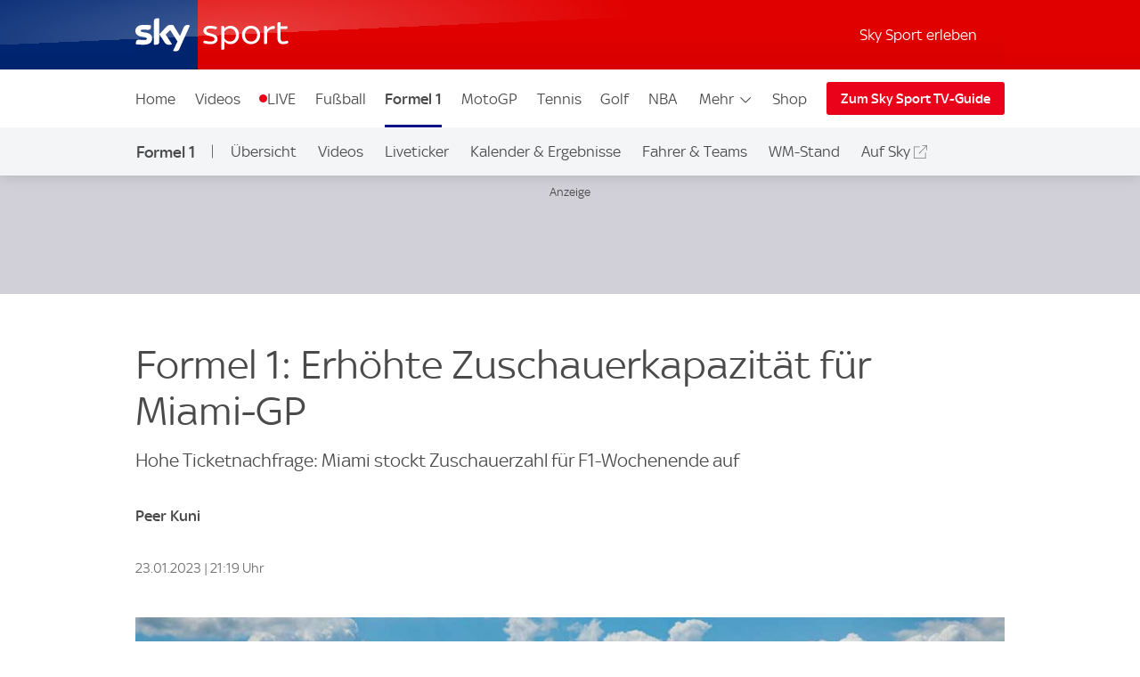

--- FILE ---
content_type: application/javascript
request_url: https://sport.sky.de/LSRCMXIVlqjaV/gzj48iEwAg4ZE/w/QGS7brtuYipuDzkEYb/RX44Qw/Zn5/PA2gSc2EB
body_size: 180733
content:
(function(){if(typeof Array.prototype.entries!=='function'){Object.defineProperty(Array.prototype,'entries',{value:function(){var index=0;const array=this;return {next:function(){if(index<array.length){return {value:[index,array[index++]],done:false};}else{return {done:true};}},[Symbol.iterator]:function(){return this;}};},writable:true,configurable:true});}}());(function(){IF();MhF();rcF();var LQ=function(){return vK.apply(this,[d4,arguments]);};var Uh=function(NP,KP){return NP-KP;};var lX=function(rc){var JX=0;for(var xW=0;xW<rc["length"];xW++){JX=JX+rc["charCodeAt"](xW);}return JX;};var AS=function(B6,Bk){return B6==Bk;};var ZK=function(Ac){return ~Ac;};var Wh=function(){return ES.apply(this,[Qv,arguments]);};var BW=function(vk,tI){return vk instanceof tI;};var Rq=function(MN){if(MN==null)return -1;try{var Hf=0;for(var JS=0;JS<MN["length"];JS++){var XN=MN["charCodeAt"](JS);if(XN<128){Hf=Hf+XN;}}return Hf;}catch(hf){return -2;}};var bc=function(){return vK.apply(this,[GM,arguments]);};var fh,d6,kN,Mt,lI,Vk,Kx,IZ,Yh,k0,vx,KQ,Rj,zC,Uf,BC,sH,Lf,Pj,Oq,Ct,Zh,Wt,Jv,bQ,pf,kx,E0,TB,Rv,NX,v0,Uq,kH,bB,wq,TW,QH,GJ,xB,g4,nQ,XD,NF,WP,R1,J5,jA,Wc,fC,LB,hI,Qk,vQ,vX,JA,CN,JH,mq,nF,fU,Xt,qH,g0,G5,tC,WZ,JR,ZP,zj,ht,TI,xR,Cx,d1,YA,fq,bP,Kk,kS,OP,pR,gX,BJ,dP,RF,EB,TZ,FR,fJ,K5,N6,NK,RH,r1,hX,ER,f4,Ov,AM,WR,HI,Ad,pk,wF,zt,gU,PK,J6,nB,Wd,wX,ZW,VZ,YZ,c0,YD,mA,If,nM,RA,MQ,Wb,hF,Nt,BN,EX,fQ,KD,JC,jZ,QM,dx,nj,RS,Hq,vJ,fW,nJ,xP,D5,bW,VF,kf,VX,YF,QC,W4,Gh,KX,qC,Ft,CW,ZD,xU,rR,kh,LZ,T,mh,zF,Lh,bA,Ik,IX,OF,NR,D6,jF,EF,st,G0,q4,X0,rZ,TP,KJ,QQ,VK,T5,T0,OI,WC,gH,Qb,hh,OU,v5,O1,nv,nX,lC,WH,JN,d5,kq,mb,Ib,jN,Yf,Q1,qt,rJ,JB,kZ,WX,Yb,pI,QR,xD,vD,Yj,PP,L1,N0,P0,Sb,YC,Y,CA,TM,QD,sK,px,k5,AK,Tf,dX,H0,IW,HM,gc,F5,TH,Qt,wW,mJ,Y1,VD,Bt,Gd,EZ,fH,gk,BU,XZ,Tq,PW,TR,qP,mK,tX,XI,AN,j4,bh,sD,XR,MK,NQ,Tc,C0,S6,sd,mf,rI,JM,sv,Ox,IU,Fh,mM,Gk,PA,s4,HJ,gF,qZ,M1,fj,vP,Nf,nb,Hx,Mx,QN,NB,Xj,GH,n0,xj,wN,AI,E4,pP,c6,kb,Vb,bN,GI,Zc,kd,X4,GW,wc,Kh,Sf,nf,bI,V5,tA,hQ,Vd,SK,OQ,zc,Wf,F0,ZI,jP,Ed,Ec,Qq,XW,OH,dk,jJ,U6,FN,Yk,bj,AX,Ef,Kf,EQ,zM,Xd,tS,LA,Ph,ZH,nA,ED,XS,dh,KZ,Pk,tk,KW,E,pJ,fk,j1,Kj,lQ,SC,Q6,cX,Zv,FD,lb,Uv,db,OK,Sk,AQ,Q4,Jc,N1,LW,X5,C4,hx,KN,SJ,DN,KI,Q0,BI,Nk,t4,Bx,kQ,n5,DQ,Dj,XF,UN,DM,I6,gd,z4,BD,FX,rk,tQ,Oc,QS,UM,qK,Vq,q1,kB,zB,Y5,BP,RI,Eq,Dc,AP,pW,Fb,hN,DI,HX,gQ,GR,p4,m5,Lv,KR,xf,fX,F4,YI,x5,wP,Oh,pX,Hj,r4,U5,Jk,c1,hJ,DC,I1,MX,G,VI,UI,qJ,Jf,Mf,Nj,l1,Cc,dS,lZ,zb,DK,Y0,TJ,OB,D4,MF,XQ,Dq,Ld,ZZ,XM,Fv,RX,cJ,bf,Wj,tZ,zN,wS,EJ,Nb,hP,qN,LU,qx,Dv,Tk,DP,Oj,cq,Cd,Bc,rb,sh,nd,St,nW,Tj,Ic,CJ,Sd,zW,MP,hS,DW,LS,mW,wh,BQ,r5,PN,pQ,OJ,sI,V6,cx,hD,Ej,lc,HP,wJ,fx,jX,cS,wK,vI,NA,O,NM,wj,Kv,VQ,kk,wv,F,lh,zd,gq,Rh,x0,Cf,jU,SN,XJ,WS,L6,Xh,B1,Uc,FU,jC,dF,IP,zS,A1,RW,VJ,cF,N,lB,Tx,Jj,n6,qj,Of,RP,hU,Gv,jW,n1,vN,dQ,xJ,dI,II,MH,Et,ZR,Zb,Mj,Qc,lf,Vt,Xx,vt,m0,wC,U1,Z4,IB,zk,z6,zQ,mP,tF,jq,kC,FJ,Zf,xI,qS,IK,JQ,tx,lt,B,UZ,FI,UJ,PJ,p1,gf,Xc,KH,CK,E1,EW,qB,jc,zJ,KC,HH,Tt,F1,DS,M6,kA,hH,gW,rf,CZ,TK,sF,jk,Qj,g1,x1,QU,Ot,V0,EH,MW,WK,Ch,A0,rx,b0,UW,G6,kj,sJ,I0,sf,lv,TD,VM,LM,rA,vf,Eh,rt,zv,Nh,rv,mS,Pf,x6,PD,UX,lk,SI,NU,Bf,SF,cC,CR,YP,AB,TC,DB,pB,C5,LJ,DR,b6,jK,lM,qF,qk,Pt,Wk,Z1,q0,bt,PH,wk,tD,wD,WJ,FH,W1,HN,C6,l0,X1,ck,wd,kX,FP,K1,O6,GK,V1,j6,NS,R6,QB,ph,GM,rH,E6,SU,YR,jf,SQ,bS,qf,Hc,MI,Rf,sM,mv,PQ,DX,dc,nq,UH,qU,Ah,d4,wB,JU,xc,CQ,HK,Z6,pq,X6,gv,gJ,vb,EM,fS,lK,gj,rQ,rW,vh,dZ,Pv,sX,dR,DD,dq,kt,Kq,Ut,wt,bH,vW,H,MU,qD,FW,Z0,rD,DH,Gx,WI,Fq,hB,hq,cI,xF,Cq,SB,PU,LI,Fx,vq,Zk,tK,DJ,CM,RU,NN,mD,Jd,rq,FA,SH,S1,jR,Nc,p6,N5,PX,Af,fA,kI,sQ,OR,ZJ,Xq,dC,O4,qI,Dk,A,xv,Sc,Xf,xX,qX,GC,FC,mk,rd,R4,hC,lS,mj,SD,df,bM,cc,Eb,J0,xQ,d0,KS,q6,l6,YS,Jx,Fj,Ok,T1,dW,Gf,bZ,xC,sb,CI,P6,JF,m4,ZB,HA,Ub,WB,US,dj,AJ,FZ,bb,pC,LF,mC,YH,L0,QZ,IQ,Nq,rS,Pb,qh,RC,Px,PS,xM,FS,Zq,XK,Yv,CP,kJ,TQ,UP,WA,b5,xq,Lt,AA,NI,cf,S4,Y6,Kt,wU,YN,fB,Rx,Ix,UQ,BR,YQ,QX,f1,jd,tM,IS,th,b1,B0,ZC,Ex,B4,l4,SP,Th,k1,cR,Yq,Cv,mt,g5,pZ,rP,qv,Gj,cM,nh,U4,F6,Ev,P1,AH,M4,Qh,FQ,Iv,tf,Qv,VB,TS,PF,QK,LC,gA,lR,Xk,zK,PR,kW,Cb,cN,cD,vM,tt,gK,OC,qM,LX,VP,AW,hR,LH,LK,UU,tq,JP,jh,QA,JZ,P4,jS,LP,dK,Mq,nZ,Wx,TA,hM,YB,ZN,wf,tj,HS,nP,m1,DA,bC,xk,wH,GF,f0,lj,CD,mH,JK,GX,c4,wZ,CX,NZ,UA,T6,zf,W0,cW,mI,nR,rX,tv,AZ,dH,Ob,Lj,pb,jI,P,Iq,nD,rU,Id,nI,D1,AC,GB,qQ,I,O0,IN,rK,Hd,Pd,fd,VU,Wq,Zt,FM,Hb,tW,cB,cH,T4,lF,Bv,xH,tJ,ZQ,Bq,cv,G4,ct,Od,JI,dv,YX,KK,jQ,r6,bX,K6,nU,S,bJ,Ff,MM,rj,Md,zH,tR,Rd,w6,TX,b4,Mk,zh,hv,TU,mX,RR,FK,l5,VH,Vh,qq,LR,QJ,Zj,fK,K4,lW,Z,kP,lH,AR,Lk,w1,C1,OX,Y4,OW,s6,qc,bk,cj,XH,RK,Mc,Vf,Jh,DZ,p0,pF,OZ,Qd,sq,fR,ft,HU,vv,zP,kR,kD,zI;var ZS=function(){MS=["6X","UEE","[\'W","0_",":`OPM","IPL=","k!ITJ,","","\'X","VT]*J(6]","","G\'\fY","\'C","F,T","Q\fc","t ^GH=M","IQ","HAH=G","XPZ:c\'\nDiPZ","^X","$\f\\","ZK$C~\t[XO\\D,","M","VFd(L\f#XT[ G  Z^Q","KYL=G","y9!8","^RH=G<:\x00X","\t\x00W","F\'N\n2Q","0f,","X]L-W\t66WOgL%M7","[,F0\x00","Z9G:X#IvF<L","\\ZC2\b}\x07W\\M","G6A\\","N","/UUzEY%Gs5XXR[","H;E","ZxR","\\\'I","NPe,L\'\r","eQWi","\x07a","V\\]","SHVF9G","0\nZ\x07V","[\\%N","6Y\tRZG:","5ZT[","\x3fZ\x07","U2","M\'\x00F7O]","\x40/V","[5^Gj(Q\x00","!\n\x40T[{(V\x00","ZWL%Q","0\nZ","\fF6Ed$7Um\\L>G","UT_ E\'\nF0\x07V\\Z:K\n=","vU\x001F\t\x07IjZ*P\f#kX","H\\F\'q<U\x07","-\x07","6X","C","ZK#G\'",";X","\\E\\","EL;O\f ]","X","ZYE,F66\tQ\x00V","X\tO}L E\r\'","T\\J,Q;Z\x07","S\\%N,7,ZoLY,","4KEE,r*6QT[","&YpQE\x00ZWy%W:\v#OT\x40\'G","7NSO,P","<UAE","^$\x00B[","35","R[l1R6G\tiPZ<N","r","p\x07XPd&V\f<\vqO","XL=J\n7","\'M6+U\r","v9J=[\r","M:\tXQ1^SH<Ns5XXR[","BA A\r","","u\bX|],P\'\nF","\x40WzG#6]","H","\x07ZCL","\"ZGL-u\n!Q","\'","~","NP]&M;","GzcS\vq\v","gTY","EG","!\x00\x40","Q","S\\O=i\x00*","`iQya8","I#\x07\\d","VO","kP[$","ST[-U!\x00wNG[,L*","\t=","]TG\x40,L2]OEF;V2\f\x40I","\fZ","W7","2QNF","e\\:J(2\vU\x07\x07","M\v0\t]","\x07XQF*","Y^\x40=T\f \fV\tOLJ!C\v4\x00","Y-G","^(V\f= LHF\x40&L ![","U","\x00YWE,Q","\x3fMZB,","|\x07o$\x00.q$.\'~{m\fp :c%32w","\\(d\x3f\tbRZG","%","\x07kT[(O\x00\'\x00F","P\\]v&\x00Q2U[L*V\f<\v","0\f\x40","*J\x000V\t","U]\\E%","\x07","QH<","OT[=v2_\t","7\fGX]l\x3fG\v\'","k(fYRBw]_,<B6%o~t\"r23A6XfE"];};var bK=function(){return ES.apply(this,[k0,arguments]);};var cK=function NW(VS,Lc){var gP=NW;do{switch(VS){case jR:{var Yc=Lc[UR];vS.K0=NW(kt,[Yc]);while(RN(vS.K0.length,J0))vS.K0+=vS.K0;VS=st;}break;case hF:{for(var BX=Uh(GQ.length,Pq);v6(BX,JW);BX--){var QW=wQ(Uh(HQ(BX,W6),BS[Uh(BS.length,Pq)]),xS.length);var Ak=VW(GQ,BX);var sj=VW(xS,QW);Gq+=vK(j4,[YJ(ZK(YJ(Ak,sj)),Ij(Ak,sj))]);}VS-=GF;}break;case VU:{if(v6(qW,JW)){do{var Rk=wQ(Uh(HQ(qW,Dh),BS[Uh(BS.length,Pq)]),BK.length);var vH=VW(Kc,qW);var sW=VW(BK,Rk);ZX+=vK(j4,[Ij(YJ(ZK(vH),sW),YJ(ZK(sW),vH))]);qW--;}while(v6(qW,JW));}VS=hM;}break;case kt:{var pj=Lc[UR];VS-=OR;var SX=HQ([],[]);for(var UK=Uh(pj.length,Pq);v6(UK,JW);UK--){SX+=pj[UK];}return SX;}break;case JZ:{VS=ZB;var zX=RJ[nH];var G1=Uh(zX.length,Pq);}break;case md:{VS=st;BS.push(lJ);Cj=function(sS){return NW.apply(this,[Bv,arguments]);};hk(pS,xK,g6);BS.pop();}break;case YR:{var OS=Lc[UR];var MJ=HQ([],[]);for(var hj=Uh(OS.length,Pq);v6(hj,JW);hj--){MJ+=OS[hj];}return MJ;}break;case hM:{VS=st;return ES(BD,[ZX]);}break;case DM:{BS.push(tH);Ek=function(WQ){return NW.apply(this,[x5,arguments]);};H6(cQ,bq,WW(WW([])),A6);BS.pop();VS=st;}break;case qt:{return vK(Vd,[Gq]);}break;case lb:{return vK(Vt,[HW]);}break;case GB:{BS.push(fP);lP=function(Ck){return NW.apply(this,[tA,arguments]);};dN.apply(null,[Gc,bq,Hk,WW(WW({}))]);VS=st;BS.pop();}break;case hU:{BS.push(mQ);VS=st;dJ=function(wI){return NW.apply(this,[D5,arguments]);};ES.call(null,sD,[gS,NH,Mh]);BS.pop();}break;case x5:{VS+=qM;var pH=Lc[UR];H6.bF=NW(Qv,[pH]);while(RN(H6.bF.length,XP))H6.bF+=H6.bF;}break;case Qv:{var cP=Lc[UR];var Aq=HQ([],[]);VS=st;for(var lq=Uh(cP.length,Pq);v6(lq,JW);lq--){Aq+=cP[lq];}return Aq;}break;case WZ:{var fN=Lc[UR];var Sq=Lc[VR];var W6=Lc[YM];var t6=Lc[md];var xS=QP[ff];var Gq=HQ([],[]);var GQ=QP[Sq];VS+=Et;}break;case Bv:{var SS=Lc[UR];VS=st;hk.A4=NW(Ed,[SS]);while(RN(hk.A4.length,m0))hk.A4+=hk.A4;}break;case t4:{var CH=Lc[UR];var nc=HQ([],[]);var EK=Uh(CH.length,Pq);while(v6(EK,JW)){nc+=CH[EK];EK--;}return nc;}break;case dZ:{var rh=Lc[UR];gI.O5=NW(t4,[rh]);while(RN(gI.O5.length,CS))gI.O5+=gI.O5;VS+=q4;}break;case QD:{return vK(RC,[Vj]);}break;case Ev:{var Kc=XX[IH];VS+=P;var qW=Uh(Kc.length,Pq);}break;case EM:{BS.push(BH);VS=st;Pc=function(WN){return NW.apply(this,[dZ,arguments]);};ES(MU,[Df,zq]);BS.pop();}break;case Jd:{VS+=Lt;if(v6(EP,JW)){do{var p5=wQ(Uh(HQ(EP,gh),BS[Uh(BS.length,Pq)]),Vc.length);var IJ=VW(vc,EP);var EI=VW(Vc,p5);Vj+=vK(j4,[YJ(Ij(ZK(IJ),ZK(EI)),Ij(IJ,EI))]);EP--;}while(v6(EP,JW));}}break;case ZB:{VS-=b0;while(v6(G1,JW)){var f6=wQ(Uh(HQ(G1,hW),BS[Uh(BS.length,Pq)]),YK.length);var kK=VW(zX,G1);var Aj=VW(YK,f6);HW+=vK(j4,[Ij(YJ(ZK(kK),Aj),YJ(ZK(Aj),kK))]);G1--;}}break;case fd:{var Dh=Lc[UR];var YW=Lc[VR];var m6=Lc[YM];VS=Ev;var IH=Lc[md];var BK=XX[Qf];var ZX=HQ([],[]);}break;case D5:{var Jq=Lc[UR];xh.Ux=NW(YR,[Jq]);while(RN(xh.Ux.length,GP))xh.Ux+=xh.Ux;VS+=rb;}break;case Vt:{var Uj=Lc[UR];var nH=Lc[VR];var hW=Lc[YM];var J1=Lc[md];var YK=RJ[tH];VS+=xR;var HW=HQ([],[]);}break;case YM:{VS+=WZ;var JJ=Lc[UR];var NJ=Lc[VR];var gh=Lc[YM];var Vc=nS[QI];var Vj=HQ([],[]);var vc=nS[JJ];var EP=Uh(vc.length,Pq);}break;case RC:{var SW=Lc[UR];var H1=HQ([],[]);var Uk=Uh(SW.length,Pq);while(v6(Uk,JW)){H1+=SW[Uk];Uk--;}return H1;}break;case tA:{var RQ=Lc[UR];VS=st;dN.wb=NW(RC,[RQ]);while(RN(dN.wb.length,hK))dN.wb+=dN.wb;}break;case Ed:{var vj=Lc[UR];var nk=HQ([],[]);for(var Sj=Uh(vj.length,Pq);v6(Sj,JW);Sj--){nk+=vj[Sj];}VS=st;return nk;}break;}}while(VS!=st);};var jj=function(){return ES.apply(this,[YM,arguments]);};var VW=function(Bh,Bj){return Bh[Ih[xN]](Bj);};var HQ=function(Rc,nK){return Rc+nK;};var Fk=function(k6){try{if(k6!=null&&!bR["isNaN"](k6)){var tP=bR["parseFloat"](k6);if(!bR["isNaN"](tP)){return tP["toFixed"](2);}}}catch(Fc){}return -1;};var Lq=function Hh(fI,jH){'use strict';var sP=Hh;switch(fI){case LA:{BS.push(GS);var pK=Sh()[tN(Vg)](z7,xN,tt,mY);if(bR[qz()[cV(Iz)](b4,wn)]&&bR[qz()[cV(Iz)].apply(null,[b4,wn])][qz()[cV(bE)].call(null,lZ,NG)]&&bR[qz()[cV(Iz)](b4,wn)][qz()[cV(bE)](lZ,NG)][hO()[zl(ON)](kE,f9,WW(WW(JW)),IL,j9,f3)]){var PT=bR[qz()[cV(Iz)].call(null,b4,wn)][A2(typeof qz()[cV(Zl)],HQ([],[][[]]))?qz()[cV(bE)](lZ,NG):qz()[cV(ME)](Qn,R7)][hO()[zl(ON)](r2,f9,f9,E9,j9,f3)];try{var A7=BS.length;var sT=WW(VR);var hw=bR[C7()[Hz(XE)](WW(WW({})),Iw,qC,WW(WW(Pq)))][Oz(typeof AO()[vY(ON)],'undefined')?AO()[vY(Pq)](cY,pV,bL,kV,vs,SG):AO()[vY(Pl)].apply(null,[B3,bq,mw,VG,tH,qG])](ms(bR[C7()[Hz(XE)].call(null,tH,Iw,qC,dg)][Ol()[Us(mY)](rl,kE,hT,r2,j9)](),Sl))[Ol()[Us(Sg)](E9,ks,z3,pg,gn)]();bR[Oz(typeof qz()[cV(zg)],HQ([],[][[]]))?qz()[cV(ME)].call(null,Cz,HG):qz()[cV(Iz)](b4,wn)][qz()[cV(bE)](lZ,NG)][hO()[zl(ON)](HO,f9,Iz,f2,j9,f3)]=hw;var Zg=Oz(bR[qz()[cV(Iz)](b4,wn)][qz()[cV(bE)].call(null,lZ,NG)][hO()[zl(ON)].apply(null,[pV,f9,Iw,XE,j9,f3])],hw);var RE=Zg?O3()[Ms(xK)].apply(null,[FA,bL,Tn,dg]):qz()[cV(Pq)](rU,m3);bR[qz()[cV(Iz)](b4,wn)][qz()[cV(bE)](lZ,NG)][hO()[zl(ON)](xN,f9,WW(WW({})),CG,j9,f3)]=PT;var Cn;return BS.pop(),Cn=RE,Cn;}catch(jm){BS.splice(Uh(A7,Pq),Infinity,GS);if(A2(bR[qz()[cV(Iz)].apply(null,[b4,wn])][A2(typeof qz()[cV(rn)],HQ('',[][[]]))?qz()[cV(bE)].call(null,lZ,NG):qz()[cV(ME)](F7,DV)][hO()[zl(ON)].call(null,H7,f9,WW({}),cQ,j9,f3)],PT)){bR[qz()[cV(Iz)](b4,wn)][Oz(typeof qz()[cV(Gc)],HQ([],[][[]]))?qz()[cV(ME)](T3,bs):qz()[cV(bE)].apply(null,[lZ,NG])][Oz(typeof hO()[zl(dg)],HQ(Oz(typeof Sh()[tN(pg)],'undefined')?Sh()[tN(B3)](U7,vE,bn,q3):Sh()[tN(Pq)](dg,Bs,fR,vV),[][[]]))?hO()[zl(xK)](mY,AY,Xn,Iz,wV,B7):hO()[zl(ON)](Qf,f9,WW(WW(Pq)),XP,j9,f3)]=PT;}var Mz;return BS.pop(),Mz=pK,Mz;}}else{var p2;return BS.pop(),p2=pK,p2;}BS.pop();}break;case C5:{BS.push(HV);var XV=Sh()[tN(Vg)].apply(null,[WW(JW),xN,M2,hs]);try{var b3=BS.length;var kn=WW(VR);if(bR[qz()[cV(Iz)](GE,wn)][qz()[cV(bE)].call(null,PR,NG)]&&bR[qz()[cV(Iz)](GE,wn)][qz()[cV(bE)](PR,NG)][Zs[IY]]){var lE=Oz(bR[A2(typeof qz()[cV(mn)],HQ([],[][[]]))?qz()[cV(Iz)].call(null,GE,wn):qz()[cV(ME)].call(null,PE,wE)][qz()[cV(bE)](PR,NG)][qz()[cV(ET)](UT,f2)](Zs[YG]),bR[qz()[cV(Iz)].call(null,GE,wn)][qz()[cV(bE)](PR,NG)][JW]);var kw=lE?O3()[Ms(xK)].call(null,jL,dl,mY,dg):qz()[cV(Pq)](ql,m3);var hz;return BS.pop(),hz=kw,hz;}else{var KG;return BS.pop(),KG=XV,KG;}}catch(b7){BS.splice(Uh(b3,Pq),Infinity,HV);var q9;return BS.pop(),q9=XV,q9;}BS.pop();}break;case tA:{BS.push(x2);try{var k9=BS.length;var BO=WW(VR);var c9=JW;var Rw=bR[qz()[cV(Qm)].call(null,AC,qn)][EO()[p3(lG)].call(null,ME,nV,db)](bR[O3()[Ms(P7)](zv,pV,Vg,Ng)][O3()[Ms(tH)].call(null,Sd,WW({}),XP,dl)],C7()[Hz(zg)](WW([]),TL,wt,WW(WW({}))));if(Rw){c9++;WW(WW(Rw[qz()[cV(tH)].apply(null,[Mt,GN])]))&&VT(Rw[qz()[cV(tH)](Mt,GN)][Ol()[Us(Sg)](Pq,Tn,z3,pg,Px)]()[Ol()[Us(Gc)].apply(null,[A6,c7,nV,f9,x0])](EO()[p3(zg)].apply(null,[Tn,Iw,QU])),kT(Pq))&&c9++;}var wO=c9[A2(typeof Ol()[Us(mY)],HQ([],[][[]]))?Ol()[Us(Sg)](Vg,Iw,z3,pg,Px):Ol()[Us(r2)](XE,XE,HV,qm,sY)]();var ML;return BS.pop(),ML=wO,ML;}catch(GV){BS.splice(Uh(k9,Pq),Infinity,x2);var TY;return TY=Sh()[tN(Vg)].call(null,S7,xN,E,WW(WW(Pq))),BS.pop(),TY;}BS.pop();}break;case Jd:{BS.push(RT);if(bR[C7()[Hz(Sg)](cg,nl,ZC,dg)][Oz(typeof C7()[Hz(ME)],HQ('',[][[]]))?C7()[Hz(mY)](xT,SV,ln,bq):C7()[Hz(lG)].apply(null,[WW([]),Un,Tj,mY])]){if(bR[qz()[cV(Qm)](SB,qn)][EO()[p3(lG)](ME,IL,Px)](bR[C7()[Hz(Sg)](Pl,nl,ZC,WW([]))][C7()[Hz(lG)](cY,Un,Tj,Un)][O3()[Ms(tH)].apply(null,[DX,cg,cE,dl])],O3()[Ms(E9)](sX,WW({}),nV,Cl))){var d7;return d7=O3()[Ms(xK)].call(null,KQ,pS,pV,dg),BS.pop(),d7;}var gV;return gV=Sh()[tN(ks)](U7,Yg,FQ,WW([])),BS.pop(),gV;}var Bw;return Bw=A2(typeof Sh()[tN(cE)],HQ('',[][[]]))?Sh()[tN(Vg)].call(null,SG,xN,Qh,Bn):Sh()[tN(B3)](dn,zO,TL,Ns),BS.pop(),Bw;}break;case XF:{var O7;BS.push(w7);return O7=WW(An(O3()[Ms(tH)](NN,WW(WW(JW)),Iw,dl),bR[C7()[Hz(Sg)].apply(null,[UG,nl,gc,Pl])][C7()[Hz(pS)].apply(null,[WW([]),xE,dF,dn])][EO()[p3(qn)].call(null,Mh,qn,pX)][O3()[Ms(Bn)](Sd,nn,z2,g7)])||An(Oz(typeof O3()[Ms(f9)],'undefined')?O3()[Ms(xN)](Fl,WW(WW(JW)),Sg,sl):O3()[Ms(tH)](NN,Tn,pg,dl),bR[C7()[Hz(Sg)].apply(null,[q3,nl,gc,Lg])][Oz(typeof C7()[Hz(f2)],'undefined')?C7()[Hz(mY)].call(null,z2,v3,QI,IL):C7()[Hz(pS)](SG,xE,dF,xK)][EO()[p3(qn)].call(null,Mh,SG,pX)][C7()[Hz(qn)].apply(null,[nn,f2,b6,D9])])),BS.pop(),O7;}break;case sD:{BS.push(bl);try{var d9=BS.length;var kO=WW({});var N9=new (bR[Oz(typeof C7()[Hz(D9)],HQ('',[][[]]))?C7()[Hz(mY)](rl,g7,pz,k7):C7()[Hz(Sg)].call(null,vV,nl,r5,WW(WW({})))][C7()[Hz(pS)].call(null,kE,xE,On,rn)][EO()[p3(qn)](Mh,vV,Eq)][O3()[Ms(Bn)](F6,f2,WW(WW(JW)),g7)])();var Tz=new (bR[C7()[Hz(Sg)](ME,nl,r5,z2)][C7()[Hz(pS)].apply(null,[WW(WW(Pq)),xE,On,dl])][A2(typeof EO()[p3(xK)],'undefined')?EO()[p3(qn)].apply(null,[Mh,E9,Eq]):EO()[p3(k7)].apply(null,[Pn,Ns,JT])][C7()[Hz(qn)](WW(Pq),f2,Bf,cg)])();var cm;return BS.pop(),cm=WW(VR),cm;}catch(DO){BS.splice(Uh(d9,Pq),Infinity,bl);var UL;return UL=Oz(DO[C7()[Hz(f9)](cY,Iz,Wt,z3)][A2(typeof EO()[p3(Qm)],'undefined')?EO()[p3(f9)](rl,m3,tQ):EO()[p3(k7)].apply(null,[PE,nn,Tl])],hO()[zl(xN)].call(null,Zl,Z3,Lg,S7,Y9,YO)),BS.pop(),UL;}BS.pop();}break;case Qb:{BS.push(Pm);if(WW(bR[C7()[Hz(Sg)].apply(null,[WW(WW({})),nl,zH,xE])][Sh()[tN(rn)](Tn,vz,v3,Iz)])){var Yl=Oz(typeof bR[C7()[Hz(Sg)].apply(null,[Mh,nl,zH,jl])][EO()[p3(rn)](Dl,D9,xn)],qz()[cV(f9)](kH,vz))?O3()[Ms(xK)].apply(null,[PW,WW(JW),ET,dg]):Sh()[tN(ks)].call(null,WW(WW([])),Yg,Lv,fO);var Tw;return BS.pop(),Tw=Yl,Tw;}var Ys;return Ys=Sh()[tN(Vg)](bL,xN,WH,WW(WW(Pq))),BS.pop(),Ys;}break;case UA:{BS.push(wE);var bY=p7()[m2(Z3)].call(null,HO,JL,Ns);var Z7=WW(WW(UR));try{var Jz=BS.length;var kY=WW({});var AV=JW;try{var k2=bR[Sh()[tN(cg)](Xn,S7,S9,H7)][O3()[Ms(tH)](x6,dl,Ns,dl)][Ol()[Us(Sg)](Ns,bE,z3,pg,rT)];bR[qz()[cV(Qm)](vb,qn)][Oz(typeof lV()[xs(Pq)],HQ(Sh()[tN(Pq)].apply(null,[m3,Bs,Lv,YG]),[][[]]))?lV()[xs(cE)](S7,zL,fm,En):lV()[xs(JW)](GP,r2,YO,bn)](k2)[Ol()[Us(Sg)](WW(JW),xN,z3,pg,rT)]();}catch(RY){BS.splice(Uh(Jz,Pq),Infinity,wE);if(RY[Ol()[Us(YG)](B3,E3,kG,tH,hL)]&&Oz(typeof RY[A2(typeof Ol()[Us(cQ)],HQ(Sh()[tN(Pq)](KV,Bs,Lv,xE),[][[]]))?Ol()[Us(YG)].apply(null,[mn,cE,kG,tH,hL]):Ol()[Us(r2)](WW(WW(Pq)),XP,L2,CL,RG)],qz()[cV(XE)](HT,HO))){RY[Ol()[Us(YG)](ME,dl,kG,tH,hL)][A2(typeof Sh()[tN(rl)],HQ([],[][[]]))?Sh()[tN(Sg)](Sg,ZL,Zm,ON):Sh()[tN(B3)](dl,KE,qg,q3)](C7()[Hz(rn)](HO,GY,qx,HO))[Oz(typeof EO()[p3(UG)],HQ('',[][[]]))?EO()[p3(k7)].call(null,fz,sY,H9):EO()[p3(sY)].call(null,Pl,Iw,nz)](function(Ss){BS.push(Sm);if(Ss[A2(typeof O3()[Ms(rn)],HQ('',[][[]]))?O3()[Ms(cg)](Kg,Vg,Qw,UG):O3()[Ms(xN)].call(null,pG,E3,Bn,zn)](hO()[zl(Q2)].apply(null,[KV,cQ,z2,GO,W2,cz]))){Z7=WW(WW([]));}if(Ss[O3()[Ms(cg)](Kg,WW(WW(JW)),WW(JW),UG)](Sh()[tN(XP)](P7,fO,Ll,Pq))){AV++;}BS.pop();});}}bY=Oz(AV,Zs[Gc])||Z7?Oz(typeof O3()[Ms(z2)],HQ('',[][[]]))?O3()[Ms(xN)](xz,WW({}),D9,RL):O3()[Ms(xK)](D3,SG,ON,dg):Oz(typeof qz()[cV(bG)],HQ('',[][[]]))?qz()[cV(ME)](M9,qV):qz()[cV(Pq)].call(null,s7,m3);}catch(LN){BS.splice(Uh(Jz,Pq),Infinity,wE);bY=EO()[p3(Z3)].call(null,hs,Qm,bj);}var Kl;return BS.pop(),Kl=bY,Kl;}break;case UR:{BS.push(XO);var qs=Sh()[tN(Vg)].apply(null,[SG,xN,UT,UG]);try{var vn=BS.length;var Uz=WW([]);qs=A2(typeof bR[p7()[m2(lG)](NG,mO,mw)],Oz(typeof qz()[cV(Qw)],HQ([],[][[]]))?qz()[cV(ME)].call(null,fP,nl):qz()[cV(f9)](q7,vz))?O3()[Ms(xK)](Vf,sY,dl,dg):A2(typeof qz()[cV(mw)],'undefined')?qz()[cV(Pq)].call(null,tt,m3):qz()[cV(ME)](DE,El);}catch(J2){BS.splice(Uh(vn,Pq),Infinity,XO);qs=EO()[p3(Z3)].call(null,hs,fO,bf);}var t3;return BS.pop(),t3=qs,t3;}break;case Hx:{BS.push(YE);var Sn=A2(typeof Sh()[tN(pg)],'undefined')?Sh()[tN(Vg)](xN,xN,LV,Qf):Sh()[tN(B3)].call(null,Pq,Vs,RG,tH);try{var wG=BS.length;var WT=WW(WW(UR));Sn=bR[A2(typeof Ol()[Us(f9)],HQ([],[][[]]))?Ol()[Us(Q2)](kE,f2,F9,pg,X7):Ol()[Us(r2)](WW({}),f9,Ql,mE,rn)][O3()[Ms(tH)].apply(null,[PS,Sg,WW(WW([])),dl])][O3()[Ms(XE)].apply(null,[jE,WW(WW(JW)),Dl,z7])](qz()[cV(E9)].apply(null,[AJ,Nz]))?O3()[Ms(xK)](SK,WW([]),Nn,dg):qz()[cV(Pq)](XR,m3);}catch(m9){BS.splice(Uh(wG,Pq),Infinity,YE);Sn=EO()[p3(Z3)].call(null,hs,xE,d1);}var Mn;return BS.pop(),Mn=Sn,Mn;}break;case rb:{BS.push(KT);var kg=Sh()[tN(Vg)](f2,xN,Qz,WW(Pq));try{var hg=BS.length;var TV=WW({});kg=A2(typeof bR[EO()[p3(cg)](m3,bL,gN)],qz()[cV(f9)](r9,vz))?O3()[Ms(xK)](Z6,dg,r2,dg):qz()[cV(Pq)](PK,m3);}catch(ZG){BS.splice(Uh(hg,Pq),Infinity,KT);kg=EO()[p3(Z3)].call(null,hs,mw,qc);}var Ul;return BS.pop(),Ul=kg,Ul;}break;case kb:{BS.push(g2);var UO=An(EO()[p3(XP)](H7,WW(WW({})),gz),bR[C7()[Hz(Sg)](KV,nl,cL,KV)])||VT(bR[qz()[cV(Iz)](AY,wn)][qz()[cV(Bn)].apply(null,[Rl,Ln])],JW)||VT(bR[A2(typeof qz()[cV(pS)],HQ('',[][[]]))?qz()[cV(Iz)].apply(null,[AY,wn]):qz()[cV(ME)](LT,JO)][C7()[Hz(cg)](gS,zg,YT,ON)],JW);var Q3=bR[C7()[Hz(Sg)](pg,nl,cL,S7)][p7()[m2(bG)](Z3,ZO,S7)](EO()[p3(Zl)].apply(null,[nT,m3,YP]))[C7()[Hz(XP)](WW({}),dl,R3,WW(WW(JW)))];var c3=bR[Oz(typeof C7()[Hz(f2)],HQ([],[][[]]))?C7()[Hz(mY)].apply(null,[Ns,kz,Qn,fO]):C7()[Hz(Sg)](GP,nl,cL,k7)][p7()[m2(bG)](Z3,ZO,Iw)](qz()[cV(m3)](RG,dl))[C7()[Hz(XP)](WW([]),dl,R3,UG)];var vw=bR[C7()[Hz(Sg)](ks,nl,cL,WW(Pq))][p7()[m2(bG)].call(null,Z3,ZO,Nn)](p7()[m2(zg)].call(null,nT,MO,WW([])))[C7()[Hz(XP)](mY,dl,R3,GP)];var Os;return Os=Sh()[tN(Pq)](Nn,Bs,P6,B3)[p7()[m2(Mh)](mw,q7,Sg)](UO?O3()[Ms(xK)].call(null,Xg,WW(JW),WW(JW),dg):A2(typeof qz()[cV(ME)],HQ([],[][[]]))?qz()[cV(Pq)](JE,m3):qz()[cV(ME)].call(null,Yn,f3),EO()[p3(H7)].apply(null,[Iw,mY,Ts]))[p7()[m2(Mh)].call(null,mw,q7,Yg)](Q3?O3()[Ms(xK)].call(null,Xg,WW(JW),WW(WW(Pq)),dg):qz()[cV(Pq)].apply(null,[JE,m3]),EO()[p3(H7)](Iw,fO,Ts))[p7()[m2(Mh)](mw,q7,Y3)](c3?O3()[Ms(xK)].call(null,Xg,D9,cg,dg):qz()[cV(Pq)](JE,m3),EO()[p3(H7)](Iw,rn,Ts))[p7()[m2(Mh)].apply(null,[mw,q7,Bn])](vw?O3()[Ms(xK)](Xg,m3,A6,dg):A2(typeof qz()[cV(Gc)],HQ('',[][[]]))?qz()[cV(Pq)](JE,m3):qz()[cV(ME)](NO,kl)),BS.pop(),Os;}break;case GB:{BS.push(xV);try{var wz=BS.length;var l9=WW(VR);var Y7=JW;var n9=bR[qz()[cV(Qm)](EH,qn)][EO()[p3(lG)](ME,q3,fY)](bR[Sh()[tN(xK)].call(null,HO,SG,Sc,cY)],qz()[cV(qn)](zF,fG));if(n9){Y7++;if(n9[qz()[cV(Z3)](bf,YG)]){n9=n9[qz()[cV(Z3)](bf,YG)];Y7+=HQ(QV(n9[O3()[Ms(JW)].call(null,L6,Vg,XE,ON)]&&Oz(n9[Oz(typeof O3()[Ms(P7)],HQ([],[][[]]))?O3()[Ms(xN)](Pn,GO,H7,VO):O3()[Ms(JW)].call(null,L6,Nn,Y3,ON)],Pq),Pq),QV(n9[EO()[p3(f9)].call(null,rl,xN,kS)]&&Oz(n9[Oz(typeof EO()[p3(GO)],'undefined')?EO()[p3(k7)](Ds,Qw,s9):EO()[p3(f9)](rl,SG,kS)],qz()[cV(qn)](zF,fG)),xK));}}var EL;return EL=Y7[Ol()[Us(Sg)](Sg,Vg,z3,pg,SO)](),BS.pop(),EL;}catch(Rn){BS.splice(Uh(wz,Pq),Infinity,xV);var N7;return N7=Sh()[tN(Vg)].call(null,Bn,xN,m7,XP),BS.pop(),N7;}BS.pop();}break;case Wd:{var Xm=jH[UR];BS.push(W3);var mz;return mz=bR[qz()[cV(Qm)](L1,qn)][EO()[p3(lG)].apply(null,[ME,sY,B0])](bR[qz()[cV(Iz)](r1,wn)][O3()[Ms(nn)](Kk,YG,A6,qY)],Xm),BS.pop(),mz;}break;case Ct:{BS.push(ZY);var sV=function(Xm){return Hh.apply(this,[Wd,arguments]);};var SE=[qz()[cV(bE)](bH,NG),A2(typeof Ol()[Us(nn)],HQ([],[][[]]))?Ol()[Us(Dl)](Qm,vV,jl,Z3,sl):Ol()[Us(r2)].call(null,WW({}),Z3,cO,jG,TG)];var PG=SE[lV()[xs(YG)](nV,xN,sl,JW)](function(Dg){BS.push(XT);var Yz=sV(Dg);if(WW(WW(Yz))&&WW(WW(Yz[Oz(typeof qz()[cV(Sg)],'undefined')?qz()[cV(ME)].call(null,qg,WG):qz()[cV(tH)](LZ,GN)]))&&WW(WW(Yz[A2(typeof qz()[cV(zg)],'undefined')?qz()[cV(tH)].call(null,LZ,GN):qz()[cV(ME)](ZV,Dn)][Ol()[Us(Sg)](cY,E9,z3,pg,jn)]))){Yz=Yz[qz()[cV(tH)].call(null,LZ,GN)][Oz(typeof Ol()[Us(YG)],HQ(Sh()[tN(Pq)].call(null,E3,Bs,Zb,WW(WW(JW))),[][[]]))?Ol()[Us(r2)](pg,nn,X7,g3,Vl):Ol()[Us(Sg)](Pl,sY,z3,pg,jn)]();var Dw=HQ(Oz(Yz[Ol()[Us(Gc)].call(null,mY,bL,nV,f9,FT)](A2(typeof C7()[Hz(GO)],HQ('',[][[]]))?C7()[Hz(Bn)](IY,UG,Xk,HO):C7()[Hz(mY)](Y3,U3,nl,GP)),kT(Zs[xK])),QV(bR[qz()[cV(fO)](RG,z3)](VT(Yz[Ol()[Us(Gc)].apply(null,[Z3,Qf,nV,f9,FT])](p7()[m2(nn)].call(null,xE,qk,Qf)),kT(Pq))),Pq));var vl;return BS.pop(),vl=Dw,vl;}else{var t9;return t9=Sh()[tN(Vg)](z3,xN,vI,Yg),BS.pop(),t9;}BS.pop();});var qL;return qL=PG[C7()[Hz(Pl)].apply(null,[ks,qn,Zf,Zl])](Sh()[tN(Pq)].apply(null,[ET,Bs,sq,Pl])),BS.pop(),qL;}break;case F5:{BS.push(gw);throw new (bR[hO()[zl(xN)](pV,Z3,cQ,Ns,mL,YO)])(qz()[cV(Ns)](xc,bE));}break;case VD:{var hG=jH[UR];var IG=jH[VR];BS.push(I7);if(AS(IG,null)||VT(IG,hG[O3()[Ms(JW)](Qh,CG,Nn,ON)]))IG=hG[O3()[Ms(JW)].apply(null,[Qh,qn,jl,ON])];for(var I2=Zs[IY],TN=new (bR[C7()[Hz(Mh)](nV,vs,c1,gS)])(IG);RN(I2,IG);I2++)TN[I2]=hG[I2];var Jl;return BS.pop(),Jl=TN,Jl;}break;case XU:{var WO=jH[UR];var Ug=jH[VR];BS.push(PO);var UY=AS(null,WO)?null:ZE(qz()[cV(f9)](T1,vz),typeof bR[p7()[m2(f9)](bq,LX,gS)])&&WO[bR[p7()[m2(f9)].call(null,bq,LX,WW([]))][AO()[vY(Mh)](WW({}),qY,HO,Kt,pg,Dl)]]||WO[p7()[m2(ON)](cE,RX,HO)];if(ZE(null,UY)){var j2,nE,T2,Z2,w9=[],WV=WW(JW),Eg=WW(Zs[xK]);try{var Q7=BS.length;var tT=WW(VR);if(T2=(UY=UY.call(WO))[EO()[p3(Gc)].call(null,bq,P7,pQ)],Oz(Zs[IY],Ug)){if(A2(bR[qz()[cV(Qm)].call(null,XK,qn)](UY),UY)){tT=WW(WW(VR));return;}WV=WW(Zs[xK]);}else for(;WW(WV=(j2=T2.call(UY))[qz()[cV(Q2)].apply(null,[SJ,Vg])])&&(w9[A2(typeof C7()[Hz(k7)],'undefined')?C7()[Hz(xK)](WW(WW([])),g7,hH,fO):C7()[Hz(mY)](Ns,w2,qO,Ns)](j2[A2(typeof qz()[cV(YG)],'undefined')?qz()[cV(Z3)].apply(null,[Zk,YG]):qz()[cV(ME)].call(null,MT,hE)]),A2(w9[O3()[Ms(JW)].call(null,W1,CG,WW(Pq),ON)],Ug));WV=WW(JW));}catch(FO){Eg=WW(JW),nE=FO;}finally{BS.splice(Uh(Q7,Pq),Infinity,PO);try{var Pg=BS.length;var Jn=WW(WW(UR));if(WW(WV)&&ZE(null,UY[p7()[m2(nn)](xE,qI,Sg)])&&(Z2=UY[p7()[m2(nn)].apply(null,[xE,qI,tH])](),A2(bR[qz()[cV(Qm)](XK,qn)](Z2),Z2))){Jn=WW(UR);return;}}finally{BS.splice(Uh(Pg,Pq),Infinity,PO);if(Jn){BS.pop();}if(Eg)throw nE;}if(tT){BS.pop();}}var B2;return BS.pop(),B2=w9,B2;}BS.pop();}break;case WR:{var Fz=jH[UR];BS.push(vT);if(bR[C7()[Hz(Mh)](nV,vs,VX,ET)][C7()[Hz(Y3)].apply(null,[cY,ks,fP,nn])](Fz)){var Rg;return BS.pop(),Rg=Fz,Rg;}BS.pop();}break;case VU:{var pN=jH[UR];return pN;}break;case HA:{BS.push(k7);if(WW(An(Oz(typeof C7()[Hz(z7)],'undefined')?C7()[Hz(mY)](WW({}),P9,CE,pg):C7()[Hz(bG)](qn,hs,h9,dg),bR[qz()[cV(Iz)](MT,wn)]))){var mG;return BS.pop(),mG=null,mG;}var QT=bR[qz()[cV(Iz)](MT,wn)][C7()[Hz(bG)](WW(WW([])),hs,h9,WW(Pq))];var VN=QT[Sh()[tN(dl)].apply(null,[vz,rn,Vn,WW(WW({}))])];var gl=QT[Oz(typeof AO()[vY(Z3)],HQ([],[][[]]))?AO()[vY(Pq)](kE,xK,Nn,pS,UV,vG):AO()[vY(Qw)].call(null,Gc,UG,WW(JW),K9,xN,zq)];var jO=QT[p7()[m2(cQ)].apply(null,[Pl,FT,k7])];var dw;return dw=[VN,Oz(gl,JW)?rM[p7()[m2(f2)].call(null,P7,Og,lG)]():VT(gl,JW)?kT(Pq):kT(xK),jO||p7()[m2(m3)](Iz,Fn,rn)],BS.pop(),dw;}break;}};var Oz=function(Rs,tg){return Rs===tg;};var Gg=function E7(jY,bg){'use strict';var x9=E7;switch(jY){case VR:{var ST=function(ws,AE){BS.push(t7);if(WW(In)){for(var pE=JW;RN(pE,K9);++pE){if(RN(pE,z7)||Oz(pE,qY)||Oz(pE,D9)||Oz(pE,Xn)){XY[pE]=kT(Pq);}else{XY[pE]=In[O3()[Ms(JW)](T5,Qf,sY,ON)];In+=bR[qz()[cV(xK)].call(null,Z6,qY)][Oz(typeof EO()[p3(JW)],HQ([],[][[]]))?EO()[p3(k7)].apply(null,[dV,P7,qn]):EO()[p3(pg)](JW,WW(WW({})),Uq)](pE);}}}var wT=Oz(typeof Sh()[tN(Mh)],HQ([],[][[]]))?Sh()[tN(B3)].call(null,xE,Kg,Gs,WW(WW({}))):Sh()[tN(Pq)](WW(WW(JW)),Bs,BQ,cY);for(var CT=JW;RN(CT,ws[O3()[Ms(JW)](T5,WW(Pq),qn,ON)]);CT++){var I3=ws[C7()[Hz(r2)](q3,k7,x1,pg)](CT);var Wg=YJ(Qs(AE,pg),Zs[xN]);AE*=Zs[Qm];AE&=Zs[tH];AE+=Zs[r2];AE&=Zs[f9];var qT=XY[ws[C7()[Hz(Qf)](f2,S7,j9,xE)](CT)];if(Oz(typeof I3[qz()[cV(cQ)].call(null,PS,GO)],p7()[m2(XE)](cY,jX,XP))){var Xs=I3[A2(typeof qz()[cV(f9)],HQ('',[][[]]))?qz()[cV(cQ)](PS,GO):qz()[cV(ME)](dl,OE)](JW);if(v6(Xs,Zs[pg])&&RN(Xs,Zs[Z3])){qT=XY[Xs];}}if(v6(qT,JW)){var jV=wQ(Wg,In[O3()[Ms(JW)](T5,zG,nV,ON)]);qT+=jV;qT%=In[O3()[Ms(JW)](T5,WW(WW(Pq)),E3,ON)];I3=In[qT];}wT+=I3;}var G2;return BS.pop(),G2=wT,G2;};var Bg=function(bV){var BT=[0x428a2f98,0x71374491,0xb5c0fbcf,0xe9b5dba5,0x3956c25b,0x59f111f1,0x923f82a4,0xab1c5ed5,0xd807aa98,0x12835b01,0x243185be,0x550c7dc3,0x72be5d74,0x80deb1fe,0x9bdc06a7,0xc19bf174,0xe49b69c1,0xefbe4786,0x0fc19dc6,0x240ca1cc,0x2de92c6f,0x4a7484aa,0x5cb0a9dc,0x76f988da,0x983e5152,0xa831c66d,0xb00327c8,0xbf597fc7,0xc6e00bf3,0xd5a79147,0x06ca6351,0x14292967,0x27b70a85,0x2e1b2138,0x4d2c6dfc,0x53380d13,0x650a7354,0x766a0abb,0x81c2c92e,0x92722c85,0xa2bfe8a1,0xa81a664b,0xc24b8b70,0xc76c51a3,0xd192e819,0xd6990624,0xf40e3585,0x106aa070,0x19a4c116,0x1e376c08,0x2748774c,0x34b0bcb5,0x391c0cb3,0x4ed8aa4a,0x5b9cca4f,0x682e6ff3,0x748f82ee,0x78a5636f,0x84c87814,0x8cc70208,0x90befffa,0xa4506ceb,0xbef9a3f7,0xc67178f2];var KL=0x6a09e667;var AG=0xbb67ae85;var Xl=0x3c6ef372;var Qg=0xa54ff53a;var rL=0x510e527f;var BV=0x9b05688c;var tY=0x1f83d9ab;var nw=0x5be0cd19;var A3=lw(bV);var W9=A3["length"]*8;A3+=bR["String"]["fromCharCode"](0x80);var WY=A3["length"]/4+2;var hl=bR["Math"]["ceil"](WY/16);var LL=new (bR["Array"])(hl);for(var JG=0;JG<hl;JG++){LL[JG]=new (bR["Array"])(16);for(var XG=0;XG<16;XG++){LL[JG][XG]=A3["charCodeAt"](JG*64+XG*4)<<24|A3["charCodeAt"](JG*64+XG*4+1)<<16|A3["charCodeAt"](JG*64+XG*4+2)<<8|A3["charCodeAt"](JG*64+XG*4+3)<<0;}}var Mm=W9/bR["Math"]["pow"](2,32);LL[hl-1][14]=bR["Math"]["floor"](Mm);LL[hl-1][15]=W9;for(var zV=0;zV<hl;zV++){var wl=new (bR["Array"])(64);var rw=KL;var Sz=AG;var tV=Xl;var HE=Qg;var Pw=rL;var rV=BV;var Js=tY;var pO=nw;for(var dY=0;dY<64;dY++){var Q9=void 0,Ow=void 0,Is=void 0,kL=void 0,tL=void 0,LY=void 0;if(dY<16)wl[dY]=LL[zV][dY];else{Q9=XL(wl[dY-15],7)^XL(wl[dY-15],18)^wl[dY-15]>>>3;Ow=XL(wl[dY-2],17)^XL(wl[dY-2],19)^wl[dY-2]>>>10;wl[dY]=wl[dY-16]+Q9+wl[dY-7]+Ow;}Ow=XL(Pw,6)^XL(Pw,11)^XL(Pw,25);Is=Pw&rV^~Pw&Js;kL=pO+Ow+Is+BT[dY]+wl[dY];Q9=XL(rw,2)^XL(rw,13)^XL(rw,22);tL=rw&Sz^rw&tV^Sz&tV;LY=Q9+tL;pO=Js;Js=rV;rV=Pw;Pw=HE+kL>>>0;HE=tV;tV=Sz;Sz=rw;rw=kL+LY>>>0;}KL=KL+rw;AG=AG+Sz;Xl=Xl+tV;Qg=Qg+HE;rL=rL+Pw;BV=BV+rV;tY=tY+Js;nw=nw+pO;}return [KL>>24&0xff,KL>>16&0xff,KL>>8&0xff,KL&0xff,AG>>24&0xff,AG>>16&0xff,AG>>8&0xff,AG&0xff,Xl>>24&0xff,Xl>>16&0xff,Xl>>8&0xff,Xl&0xff,Qg>>24&0xff,Qg>>16&0xff,Qg>>8&0xff,Qg&0xff,rL>>24&0xff,rL>>16&0xff,rL>>8&0xff,rL&0xff,BV>>24&0xff,BV>>16&0xff,BV>>8&0xff,BV&0xff,tY>>24&0xff,tY>>16&0xff,tY>>8&0xff,tY&0xff,nw>>24&0xff,nw>>16&0xff,nw>>8&0xff,nw&0xff];};var wL=function(){var n3=S2();var l2=-1;if(n3["indexOf"]('Trident/7.0')>-1)l2=11;else if(n3["indexOf"]('Trident/6.0')>-1)l2=10;else if(n3["indexOf"]('Trident/5.0')>-1)l2=9;else l2=0;return l2>=9;};var Ls=function(){var sG=Ez();var EN=bR["Object"]["prototype"]["hasOwnProperty"].call(bR["Navigator"]["prototype"],'mediaDevices');var zz=bR["Object"]["prototype"]["hasOwnProperty"].call(bR["Navigator"]["prototype"],'serviceWorker');var LE=! !bR["window"]["browser"];var N2=typeof bR["ServiceWorker"]==='function';var Wm=typeof bR["ServiceWorkerContainer"]==='function';var x7=typeof bR["frames"]["ServiceWorkerRegistration"]==='function';var W7=bR["window"]["location"]&&bR["window"]["location"]["protocol"]==='http:';var fw=sG&&(!EN||!zz||!N2||!LE||!Wm||!x7)&&!W7;return fw;};var Ez=function(){var rg=S2();var EG=/(iPhone|iPad).*AppleWebKit(?!.*(Version|CriOS))/i["test"](rg);var Kw=bR["navigator"]["platform"]==='MacIntel'&&bR["navigator"]["maxTouchPoints"]>1&&/(Safari)/["test"](rg)&&!bR["window"]["MSStream"]&&typeof bR["navigator"]["standalone"]!=='undefined';return EG||Kw;};var LG=function(QE){var M3=bR["Math"]["floor"](bR["Math"]["random"]()*100000+10000);var z9=bR["String"](QE*M3);var xg=0;var J7=[];var ps=z9["length"]>=18?true:false;while(J7["length"]<6){J7["push"](bR["parseInt"](z9["slice"](xg,xg+2),10));xg=ps?xg+3:xg+2;}var zT=FY(J7);return [M3,zT];};var I9=function(lY){if(lY===null||lY===undefined){return 0;}var vg=function JV(Gl){return lY["toLowerCase"]()["includes"](Gl["toLowerCase"]());};var q2=0;(mV&&mV["fields"]||[])["some"](function(YV){var L9=YV["type"];var Kn=YV["labels"];if(Kn["some"](vg)){q2=bm[L9];if(YV["extensions"]&&YV["extensions"]["labels"]&&YV["extensions"]["labels"]["some"](function(j3){return lY["toLowerCase"]()["includes"](j3["toLowerCase"]());})){q2=bm[YV["extensions"]["type"]];}return true;}return false;});return q2;};var Z9=function(Fs){if(Fs===undefined||Fs==null){return false;}var Zn=function TE(bz){return Fs["toLowerCase"]()===bz["toLowerCase"]();};return N3["some"](Zn);};var OT=function(F3){try{var sO=new (bR["Set"])(bR["Object"]["values"](bm));return F3["split"](';')["some"](function(HL){var YY=HL["split"](',');var bO=bR["Number"](YY[YY["length"]-1]);return sO["has"](bO);});}catch(KO){return false;}};var GG=function(Az){var Wz='';var AT=0;if(Az==null||bR["document"]["activeElement"]==null){return BL(LA,["elementFullId",Wz,"elementIdType",AT]);}var TT=['id','name','for','placeholder','aria-label','aria-labelledby'];TT["forEach"](function(U2){if(!Az["hasAttribute"](U2)||Wz!==''&&AT!==0){return;}var v7=Az["getAttribute"](U2);if(Wz===''&&(v7!==null||v7!==undefined)){Wz=v7;}if(AT===0){AT=I9(v7);}});return BL(LA,["elementFullId",Wz,"elementIdType",AT]);};var DG=function(Y2){var LO;if(Y2==null){LO=bR["document"]["activeElement"];}else LO=Y2;if(bR["document"]["activeElement"]==null)return -1;var rz=LO["getAttribute"]('name');if(rz==null){var Pz=LO["getAttribute"]('id');if(Pz==null)return -1;else return Rq(Pz);}return Rq(rz);};var RV=function(Fw){var jw=-1;var zw=[];if(! !Fw&&typeof Fw==='string'&&Fw["length"]>0){var gT=Fw["split"](';');if(gT["length"]>1&&gT[gT["length"]-1]===''){gT["pop"]();}jw=bR["Math"]["floor"](bR["Math"]["random"]()*gT["length"]);var G3=gT[jw]["split"](',');for(var rE in G3){if(!bR["isNaN"](G3[rE])&&!bR["isNaN"](bR["parseInt"](G3[rE],10))){zw["push"](G3[rE]);}}}else{var Ks=bR["String"](fV(1,5));var KY='1';var fg=bR["String"](fV(20,70));var Sw=bR["String"](fV(100,300));var wY=bR["String"](fV(100,300));zw=[Ks,KY,fg,Sw,wY];}return [jw,zw];};var EV=function(DT,xL){var Hs=typeof DT==='string'&&DT["length"]>0;var k3=!bR["isNaN"](xL)&&(bR["Number"](xL)===-1||V2()<bR["Number"](xL));if(!(Hs&&k3)){return false;}var hV='^([a-fA-F0-9]{31,32})$';return DT["search"](hV)!==-1;};var lO=function(sL,QO,G9){var sg;do{sg=mT(s4,[sL,QO]);}while(Oz(wQ(sg,G9),JW));return sg;};var VE=function(s2){BS.push(Sm);var n7=Ez(s2);var NL=bR[qz()[cV(Qm)](Xd,qn)][O3()[Ms(tH)].call(null,m1,WW(WW(Pq)),WW(JW),dl)][O3()[Ms(XE)](Hw,vV,D9,z7)].call(bR[O3()[Ms(H7)](WP,cE,WW(WW([])),vL)][A2(typeof O3()[Ms(SG)],HQ([],[][[]]))?O3()[Ms(tH)].apply(null,[m1,Zl,cg,dl]):O3()[Ms(xN)].call(null,ZT,Ns,bq,g6)],qz()[cV(GP)](Aw,qE));var sz=bR[qz()[cV(Qm)](Xd,qn)][O3()[Ms(tH)].call(null,m1,dl,sY,dl)][O3()[Ms(XE)].call(null,Hw,cQ,gS,z7)].call(bR[A2(typeof O3()[Ms(YG)],HQ('',[][[]]))?O3()[Ms(H7)].call(null,WP,kE,m3,vL):O3()[Ms(xN)].call(null,OY,Xn,WW(WW([])),PY)][O3()[Ms(tH)](m1,YG,WW([]),dl)],lV()[xs(ME)](mw,k7,W2,hK));var rN=WW(WW(bR[A2(typeof C7()[Hz(SG)],'undefined')?C7()[Hz(Sg)](cY,nl,XS,Un):C7()[Hz(mY)](WW(WW([])),ll,D7,hs)][Sh()[tN(Iw)].call(null,Lz,vs,Hk,YG)]));var HY=Oz(typeof bR[EO()[p3(f2)].call(null,Pq,WW(JW),Kz)],p7()[m2(XE)].call(null,cY,gL,fO));var zs=Oz(typeof bR[C7()[Hz(f2)](z7,Hn,VQ,GP)],p7()[m2(XE)].apply(null,[cY,gL,WW(WW({}))]));var lL=Oz(typeof bR[Sh()[tN(kE)](k7,dl,Cg,E9)][A2(typeof qz()[cV(KV)],HQ('',[][[]]))?qz()[cV(Lg)](TA,zG):qz()[cV(ME)](dO,jT)],p7()[m2(XE)](cY,gL,vz));var P3=bR[Oz(typeof C7()[Hz(B3)],'undefined')?C7()[Hz(mY)](pg,BY,Ig,z7):C7()[Hz(Sg)](Tn,nl,XS,YG)][O3()[Ms(GP)](Zf,zg,nn,E9)]&&Oz(bR[C7()[Hz(Sg)](ET,nl,XS,rl)][O3()[Ms(GP)](Zf,z3,ET,E9)][A2(typeof hO()[zl(bL)],HQ(Sh()[tN(Pq)](WW({}),Bs,Jx,z2),[][[]]))?hO()[zl(XE)](YG,pg,A6,WW(WW(Pq)),X2,JW):hO()[zl(xK)](E9,IL,xT,Yg,gO,Am)],hO()[zl(Sg)].apply(null,[hs,tH,k7,WW({}),OV,tn]));var pn=n7&&(WW(NL)||WW(sz)||WW(HY)||WW(rN)||WW(zs)||WW(lL))&&WW(P3);var R9;return BS.pop(),R9=pn,R9;};var sn=function(fL){BS.push(IT);var YL;return YL=j7()[O3()[Ms(pV)].apply(null,[UT,ON,Sg,ng])](function Lw(OG){BS.push(MT);while(Pq)switch(OG[Oz(typeof Ol()[Us(Qm)],'undefined')?Ol()[Us(r2)].call(null,mY,KV,Ew,xO,s3):Ol()[Us(k7)](WW({}),cQ,Gn,Qm,Xw)]=OG[EO()[p3(Gc)].apply(null,[bq,WW(Pq),Of])]){case JW:if(An(O3()[Ms(Lg)](KE,tH,Zl,E3),bR[A2(typeof qz()[cV(Iw)],HQ('',[][[]]))?qz()[cV(Iz)](nO,wn):qz()[cV(ME)].call(null,Rl,qg)])){OG[EO()[p3(Gc)](bq,WW(Pq),Of)]=Zs[SG];break;}{var TO;return TO=OG[Sh()[tN(ON)](HO,GO,OO,tH)](p7()[m2(nn)](xE,xO,fO),null),BS.pop(),TO;}case Zs[SG]:{var C9;return C9=OG[Sh()[tN(ON)](Ns,GO,OO,Ns)](p7()[m2(nn)](xE,xO,Lz),bR[qz()[cV(Iz)](nO,wn)][A2(typeof O3()[Ms(YG)],'undefined')?O3()[Ms(Lg)].call(null,KE,f2,xN,E3):O3()[Ms(xN)](S9,WW([]),fO,ln)][Sh()[tN(KV)].apply(null,[Yg,GY,VL,WW(WW(Pq))])](fL)),BS.pop(),C9;}case xN:case O3()[Ms(Iw)].apply(null,[fT,WW(WW(JW)),sY,bL]):{var K3;return K3=OG[qz()[cV(Qw)](KE,Bn)](),BS.pop(),K3;}}BS.pop();},null,null,null,bR[EO()[p3(nn)](xE,WW(WW({})),gz)]),BS.pop(),YL;};var NV=function(){if(WW({})){}else if(WW(VR)){}else if(WW(WW(UR))){}else if(WW(WW(VR))){return function Il(vm){BS.push(Xw);var F2=bR[AO()[vY(Qm)].call(null,WW(WW(JW)),vz,Sg,zY,Qm,w3)](S2());var V7=bR[A2(typeof AO()[vY(f9)],HQ([],[][[]]))?AO()[vY(Qm)].call(null,xT,Z3,Iw,zY,Qm,w3):AO()[vY(Pq)].call(null,rn,Bn,bq,Sm,E2,q7)](vm[qz()[cV(cY)](j1,V9)]);var hn;return hn=lX(HQ(F2,V7))[Ol()[Us(Sg)](tH,Y3,z3,pg,J9)](),BS.pop(),hn;};}else{}};var PL=function(){BS.push(Um);try{var EY=BS.length;var G7=WW(WW(UR));var cG=QY();var H3=As()[Sh()[tN(D9)](IL,NG,ZY,pg)](new (bR[qz()[cV(f2)](IS,SG)])(EO()[p3(Qw)].call(null,mY,WW([]),AL),A2(typeof qz()[cV(tH)],'undefined')?qz()[cV(qY)](qV,WE):qz()[cV(ME)](bG,r3)),hO()[zl(k7)].call(null,rn,xK,WW({}),WW(WW(JW)),U9,DY));var dz=QY();var Cm=Uh(dz,cG);var V3;return V3=BL(LA,[Ol()[Us(bL)](CG,f2,CO,pg,pL),H3,C7()[Hz(qY)](qn,CG,tO,k7),Cm]),BS.pop(),V3;}catch(Hl){BS.splice(Uh(EY,Pq),Infinity,Um);var K7;return BS.pop(),K7={},K7;}BS.pop();};var As=function(){BS.push(p9);var IE=bR[C7()[Hz(Iw)](Vg,P7,T5,XP)][qz()[cV(z2)].apply(null,[Ch,qm])]?bR[C7()[Hz(Iw)].call(null,Q2,P7,T5,mw)][qz()[cV(z2)](Ch,qm)]:kT(rM[qz()[cV(pV)](rQ,ng)]());var l3=bR[C7()[Hz(Iw)].call(null,rn,P7,T5,z7)][Oz(typeof qz()[cV(cE)],HQ([],[][[]]))?qz()[cV(ME)](dO,WL):qz()[cV(c7)](US,tw)]?bR[C7()[Hz(Iw)](WW(Pq),P7,T5,WW({}))][qz()[cV(c7)].call(null,US,tw)]:kT(Pq);var Al=bR[qz()[cV(Iz)](B0,wn)][Oz(typeof EO()[p3(Dl)],HQ('',[][[]]))?EO()[p3(k7)].apply(null,[n2,bL,ds]):EO()[p3(Iw)](fO,WW(WW(Pq)),WS)]?bR[A2(typeof qz()[cV(Sg)],HQ('',[][[]]))?qz()[cV(Iz)](B0,wn):qz()[cV(ME)](Sg,mE)][A2(typeof EO()[p3(IY)],'undefined')?EO()[p3(Iw)](fO,xE,WS):EO()[p3(k7)].call(null,J9,WW(Pq),UE)]:kT(Pq);var bT=bR[qz()[cV(Iz)](B0,wn)][A2(typeof hO()[zl(cE)],HQ(Sh()[tN(Pq)](dl,Bs,OZ,xN),[][[]]))?hO()[zl(Mh)](nV,XE,B3,kE,CV,cn):hO()[zl(xK)](mw,Ll,P7,xN,Es,kG)]?bR[qz()[cV(Iz)](B0,wn)][hO()[zl(Mh)](YG,XE,WW(WW([])),WW([]),CV,cn)]():kT(Zs[xK]);var ss=bR[qz()[cV(Iz)](B0,wn)][A2(typeof hO()[zl(cQ)],HQ([],[][[]]))?hO()[zl(mY)](JW,B3,Yg,WW({}),xO,vV):hO()[zl(xK)](ME,Mw,B3,Bn,fG,Iz)]?bR[qz()[cV(Iz)](B0,wn)][hO()[zl(mY)](pg,B3,ON,Mh,xO,vV)]:kT(Pq);var VY=kT(Pq);var X3=[Sh()[tN(Pq)](Sg,Bs,OZ,H7),VY,Ol()[Us(SG)].apply(null,[dl,Yg,fl,xN,xO]),mT(XD,[]),mT(Ex,[]),Bl(XU,[]),Bl(UA,[]),mT(KD,[]),mT(tM,[]),IE,l3,Al,bT,ss];var x3;return x3=X3[A2(typeof C7()[Hz(Pq)],HQ('',[][[]]))?C7()[Hz(Pl)](cQ,qn,Q1,WW(WW(Pq))):C7()[Hz(mY)].call(null,KV,Bn,gg,rl)](lV()[xs(xN)](Dl,Pq,jn,Ql)),BS.pop(),x3;};var gY=function(){BS.push(T9);var S3;return S3=Bl(Vt,[bR[Oz(typeof C7()[Hz(cQ)],'undefined')?C7()[Hz(mY)](ET,Uw,zY,Lz):C7()[Hz(Sg)](KV,nl,tX,WW(WW({})))]]),BS.pop(),S3;};var NY=function(){var JY=[xw,rY];var lT=Hm(SL);BS.push(H2);if(A2(lT,WW([]))){try{var GL=BS.length;var lg=WW([]);var zE=bR[O3()[Ms(Lz)](BE,xN,r2,Dl)](lT)[Oz(typeof Sh()[tN(mw)],'undefined')?Sh()[tN(B3)].apply(null,[rl,IO,DL,pV]):Sh()[tN(Sg)](xK,ZL,xm,z3)](C7()[Hz(Lg)](UG,m3,PY,B3));if(v6(zE[O3()[Ms(JW)].call(null,kJ,pg,xK,ON)],Zs[Gc])){var Dz=bR[O3()[Ms(f9)](SY,rn,SG,bE)](zE[Zs[SG]],B3);Dz=bR[EO()[p3(Dl)](gS,KV,nY)](Dz)?xw:Dz;JY[Zs[IY]]=Dz;}}catch(X9){BS.splice(Uh(GL,Pq),Infinity,H2);}}var NE;return BS.pop(),NE=JY,NE;};var D2=function(){var gE=[kT(Pq),kT(Pq)];BS.push(Bm);var M7=Hm(MV);if(A2(M7,WW({}))){try{var jz=BS.length;var QG=WW({});var Vz=bR[O3()[Ms(Lz)].call(null,cl,vV,WW([]),Dl)](M7)[Sh()[tN(Sg)].call(null,bG,ZL,Gz,sY)](A2(typeof C7()[Hz(Q2)],HQ('',[][[]]))?C7()[Hz(Lg)].call(null,rn,m3,rO,KV):C7()[Hz(mY)](dl,C2,cw,cQ));if(v6(Vz[O3()[Ms(JW)].apply(null,[rU,Ns,xN,ON])],Zs[Gc])){var Jm=bR[O3()[Ms(f9)](GJ,vV,mn,bE)](Vz[Pq],Zs[sY]);var Ps=bR[O3()[Ms(f9)](GJ,nV,H7,bE)](Vz[Zs[ON]],B3);Jm=bR[Oz(typeof EO()[p3(B3)],'undefined')?EO()[p3(k7)].call(null,FE,hs,vL):EO()[p3(Dl)](gS,f2,N6)](Jm)?kT(Pq):Jm;Ps=bR[A2(typeof EO()[p3(k7)],HQ('',[][[]]))?EO()[p3(Dl)].apply(null,[gS,WW(WW([])),N6]):EO()[p3(k7)].apply(null,[mE,Y3,O2])](Ps)?kT(Zs[xK]):Ps;gE=[Ps,Jm];}}catch(NT){BS.splice(Uh(jz,Pq),Infinity,Bm);}}var pY;return BS.pop(),pY=gE,pY;};var RO=function(){BS.push(mE);var ww=A2(typeof Sh()[tN(mw)],HQ('',[][[]]))?Sh()[tN(Pq)](bG,Bs,hQ,WW(WW(JW))):Sh()[tN(B3)].apply(null,[xT,tm,Df,Dl]);var Vw=Hm(MV);if(Vw){try{var rG=BS.length;var QL=WW(WW(UR));var T7=bR[O3()[Ms(Lz)].apply(null,[gg,Gc,E3,Dl])](Vw)[A2(typeof Sh()[tN(GP)],'undefined')?Sh()[tN(Sg)].apply(null,[cE,ZL,A9,E3]):Sh()[tN(B3)].apply(null,[Iz,qm,g3,Gc])](C7()[Hz(Lg)](HO,m3,Ql,z2));ww=T7[JW];}catch(Cs){BS.splice(Uh(rG,Pq),Infinity,mE);}}var rs;return BS.pop(),rs=ww,rs;};var MY=function(){BS.push(IY);var fs=Hm(MV);if(fs){try{var K2=BS.length;var pT=WW(WW(UR));var tl=bR[O3()[Ms(Lz)](r7,U7,WW(WW(Pq)),Dl)](fs)[Sh()[tN(Sg)](pV,ZL,Ml,fO)](A2(typeof C7()[Hz(mY)],'undefined')?C7()[Hz(Lg)](mn,m3,dE,WW(WW(Pq))):C7()[Hz(mY)](CG,IV,O9,WW(WW([]))));if(v6(tl[O3()[Ms(JW)](mg,WW(WW(JW)),IL,ON)],Zs[Pq])){var c2=bR[O3()[Ms(f9)].apply(null,[J3,Qf,zG,bE])](tl[f9],Zs[sY]);var Wn;return Wn=bR[EO()[p3(Dl)](gS,WW(Pq),Fg)](c2)||Oz(c2,kT(Pq))?kT(Zs[xK]):c2,BS.pop(),Wn;}}catch(GT){BS.splice(Uh(K2,Pq),Infinity,IY);var sw;return BS.pop(),sw=kT(Pq),sw;}}var l7;return BS.pop(),l7=kT(Pq),l7;};var v9=function(){var L7=Hm(MV);BS.push(ln);if(L7){try{var mN=BS.length;var Rm=WW(WW(UR));var Bz=bR[O3()[Ms(Lz)].apply(null,[nN,D9,cQ,Dl])](L7)[Sh()[tN(Sg)].apply(null,[WW(WW({})),ZL,ls,WW(WW(Pq))])](A2(typeof C7()[Hz(sY)],HQ('',[][[]]))?C7()[Hz(Lg)].apply(null,[xT,m3,Zz,XE]):C7()[Hz(mY)](P7,cL,Ws,xE));if(Oz(Bz[O3()[Ms(JW)].call(null,mW,dg,WW(WW(JW)),ON)],pg)){var Fm;return BS.pop(),Fm=Bz[r2],Fm;}}catch(dL){BS.splice(Uh(mN,Pq),Infinity,ln);var Dm;return BS.pop(),Dm=null,Dm;}}var FL;return BS.pop(),FL=null,FL;};var xY=function(wg,tE){BS.push(Cw);for(var Jg=JW;RN(Jg,tE[A2(typeof O3()[Ms(JW)],HQ('',[][[]]))?O3()[Ms(JW)](l6,Pl,WW(WW(Pq)),ON):O3()[Ms(xN)](gG,Tn,Nn,Ww)]);Jg++){var PV=tE[Jg];PV[Sh()[tN(tH)](z2,Ns,p9,tH)]=PV[Sh()[tN(tH)].call(null,WW(JW),Ns,p9,xN)]||WW(WW(UR));PV[A2(typeof qz()[cV(f2)],HQ('',[][[]]))?qz()[cV(cE)](Km,g9):qz()[cV(ME)](jg,xl)]=WW(WW([]));if(An(qz()[cV(Z3)].apply(null,[DV,YG]),PV))PV[Sh()[tN(pg)].call(null,H7,Hn,xG,dn)]=WW(UR);bR[qz()[cV(Qm)].apply(null,[hQ,qn])][Oz(typeof C7()[Hz(Iw)],HQ([],[][[]]))?C7()[Hz(mY)](hs,T3,X7,nV):C7()[Hz(cE)](KV,sY,EE,WW({}))](wg,Ag(PV[Sh()[tN(UG)].call(null,H7,ON,dG,WW(WW(JW)))]),PV);}BS.pop();};var Wl=function(VV,BG,sE){BS.push(R3);if(BG)xY(VV[O3()[Ms(tH)].apply(null,[Jj,WW({}),xT,dl])],BG);if(sE)xY(VV,sE);bR[qz()[cV(Qm)](zJ,qn)][C7()[Hz(cE)](jl,sY,kl,c7)](VV,A2(typeof O3()[Ms(D9)],HQ('',[][[]]))?O3()[Ms(tH)].apply(null,[Jj,Iz,Pq,dl]):O3()[Ms(xN)].apply(null,[MT,gS,rn,Mg]),BL(LA,[Sh()[tN(pg)].call(null,S7,Hn,C3,qY),WW(VR)]));var R2;return BS.pop(),R2=VV,R2;};var Ag=function(B9){BS.push(xE);var MG=hm(B9,qz()[cV(XE)].apply(null,[sN,HO]));var fE;return fE=AS(EO()[p3(CG)](Qw,WW(WW({})),nL),dT(MG))?MG:bR[qz()[cV(xK)].apply(null,[ln,qY])](MG),BS.pop(),fE;};var hm=function(lz,L3){BS.push(Gw);if(ZE(p7()[m2(pg)](mn,ZV,P7),dT(lz))||WW(lz)){var f7;return BS.pop(),f7=lz,f7;}var Tg=lz[bR[p7()[m2(f9)](bq,Tc,GO)][EO()[p3(Vg)](nV,Y3,nh)]];if(A2(Nw(JW),Tg)){var tG=Tg.call(lz,L3||(Oz(typeof Sh()[tN(cQ)],'undefined')?Sh()[tN(B3)].call(null,WW(JW),Sg,vO,WW([])):Sh()[tN(r2)](Pl,bw,pw,k7)));if(ZE(Oz(typeof p7()[m2(Dl)],HQ([],[][[]]))?p7()[m2(q3)](b9,Jw,pS):p7()[m2(pg)](mn,ZV,Vg),dT(tG))){var hY;return BS.pop(),hY=tG,hY;}throw new (bR[A2(typeof hO()[zl(Sg)],HQ([],[][[]]))?hO()[zl(xN)].call(null,cg,Z3,CG,UG,nG,YO):hO()[zl(xK)](XP,Yw,XE,Pl,Zw,qw)])(O3()[Ms(jl)](ml,WW(Pq),r2,P2));}var lN;return lN=(Oz(qz()[cV(XE)].apply(null,[V6,HO]),L3)?bR[qz()[cV(xK)](TW,qY)]:bR[C7()[Hz(IY)].call(null,Gc,XE,qF,WW([]))])(lz),BS.pop(),lN;};var CY=function(Rz){if(WW(Rz)){Hg=vz;cs=QI;OL=q3;cT=cQ;Nl=cQ;gs=cQ;js=cQ;Xz=cQ;FV=cQ;}};var GbB=function(){BS.push(D7);Hp=Sh()[tN(Pq)](WW(JW),Bs,lK,pg);AFB=JW;wFB=JW;PFB=Zs[IY];tDB=Sh()[tN(Pq)].call(null,WW(WW(JW)),Bs,lK,dn);BUB=Zs[IY];D4B=JW;Gp=Zs[IY];kAB=Sh()[tN(Pq)](WW(WW({})),Bs,lK,z7);ZBB=JW;IBB=JW;KFB=JW;Vr=JW;BS.pop();WMB=JW;gCB=JW;};var kUB=function(){TCB=Zs[IY];BS.push(xDB);ztB=Sh()[tN(Pq)].apply(null,[WW(WW({})),Bs,Y6,A6]);nFB={};l8B=Sh()[tN(Pq)].call(null,Tn,Bs,Y6,WW(JW));BS.pop();qCB=Zs[IY];Q8B=JW;};var mDB=function(S8B,MMB,gDB){BS.push(RFB);try{var pCB=BS.length;var stB=WW(WW(UR));var Ym=JW;var Xp=WW(VR);if(A2(MMB,Pq)&&v6(wFB,OL)){if(WW(zFB[EO()[p3(fO)].apply(null,[xN,WW([]),Br])])){Xp=WW(WW([]));zFB[EO()[p3(fO)](xN,WW(JW),Br)]=WW(WW([]));}var O8B;return O8B=BL(LA,[lV()[xs(cQ)].call(null,z7,xK,XO,RFB),Ym,C7()[Hz(nV)](pS,XP,XUB,Tn),Xp,lV()[xs(Qf)](JW,r2,fZB,b9),AFB]),BS.pop(),O8B;}if(Oz(MMB,Pq)&&RN(AFB,cs)||A2(MMB,Pq)&&RN(wFB,OL)){var VZB=S8B?S8B:bR[Oz(typeof C7()[Hz(c7)],HQ('',[][[]]))?C7()[Hz(mY)].call(null,IL,Cr,g4B,WW(WW({}))):C7()[Hz(Sg)](Yg,nl,DtB,XP)][EO()[p3(vV)](D9,sY,tK)];var fMB=kT(Pq);var TMB=kT(Pq);if(VZB&&VZB[C7()[Hz(cY)].call(null,lG,B3,xz,sY)]&&VZB[C7()[Hz(z2)](WW(WW(JW)),f9,mE,tH)]){fMB=bR[C7()[Hz(XE)].call(null,pg,Iw,dW,Nn)][AO()[vY(Pl)](rn,z3,cE,Tm,tH,qG)](VZB[C7()[Hz(cY)](sY,B3,xz,Z3)]);TMB=bR[C7()[Hz(XE)](bq,Iw,dW,WW(Pq))][AO()[vY(Pl)].call(null,E3,Vg,KV,Tm,tH,qG)](VZB[C7()[Hz(z2)].apply(null,[c7,f9,mE,WW(WW({}))])]);}else if(VZB&&VZB[qz()[cV(pS)](rbB,Pr)]&&VZB[Oz(typeof lV()[xs(JW)],HQ([],[][[]]))?lV()[xs(cE)](ks,M8B,gn,tw):lV()[xs(Pl)](Yg,f9,RMB,vz)]){fMB=bR[Oz(typeof C7()[Hz(B3)],HQ('',[][[]]))?C7()[Hz(mY)].apply(null,[E9,tZB,A8B,gS]):C7()[Hz(XE)].call(null,xE,Iw,dW,Xn)][AO()[vY(Pl)](WW(Pq),B3,XE,Tm,tH,qG)](VZB[Oz(typeof qz()[cV(c7)],HQ('',[][[]]))?qz()[cV(ME)](BE,r7):qz()[cV(pS)].apply(null,[rbB,Pr])]);TMB=bR[C7()[Hz(XE)](WW(WW(JW)),Iw,dW,lG)][AO()[vY(Pl)].apply(null,[WW(JW),GP,Zl,Tm,tH,qG])](VZB[lV()[xs(Pl)](vV,f9,RMB,vz)]);}var wm=VZB[O3()[Ms(mn)](Br,Gc,Pl,CG)];if(AS(wm,null))wm=VZB[Sh()[tN(mw)](q3,Gn,cUB,Qw)];var m0B=DG(wm);Ym=Uh(QY(),gDB);var MtB=(A2(typeof Sh()[tN(Sg)],HQ([],[][[]]))?Sh()[tN(Pq)](z7,Bs,TP,ks):Sh()[tN(B3)](Lz,Ap,T3,mn))[p7()[m2(Mh)](mw,R0B,WW(Pq))](Vr,EO()[p3(H7)](Iw,vz,g3))[p7()[m2(Mh)].apply(null,[mw,R0B,dl])](MMB,EO()[p3(H7)](Iw,WW([]),g3))[p7()[m2(Mh)](mw,R0B,Lz)](Ym,Oz(typeof EO()[p3(ME)],'undefined')?EO()[p3(k7)](SUB,vV,zZB):EO()[p3(H7)].call(null,Iw,r2,g3))[p7()[m2(Mh)].apply(null,[mw,R0B,dl])](fMB,A2(typeof EO()[p3(ON)],'undefined')?EO()[p3(H7)](Iw,z7,g3):EO()[p3(k7)].call(null,z4B,UG,NCB))[p7()[m2(Mh)](mw,R0B,Qm)](TMB);if(A2(MMB,Pq)){MtB=Sh()[tN(Pq)].call(null,xE,Bs,TP,YG)[A2(typeof p7()[m2(YG)],'undefined')?p7()[m2(Mh)](mw,R0B,D9):p7()[m2(q3)](q0B,GE,ME)](MtB,Oz(typeof EO()[p3(f2)],HQ('',[][[]]))?EO()[p3(k7)].apply(null,[HZB,z7,SV]):EO()[p3(H7)].apply(null,[Iw,Sg,g3]))[A2(typeof p7()[m2(jl)],HQ('',[][[]]))?p7()[m2(Mh)](mw,R0B,bE):p7()[m2(q3)](MCB,TL,Mh)](m0B);var cp=ZE(typeof VZB[p7()[m2(ks)](hs,CV,KV)],qz()[cV(f9)].call(null,Ts,vz))?VZB[A2(typeof p7()[m2(E3)],HQ([],[][[]]))?p7()[m2(ks)](hs,CV,vV):p7()[m2(q3)](T0B,NMB,ET)]:VZB[Sh()[tN(bE)].apply(null,[f2,P7,Jw,IL])];if(ZE(cp,null)&&A2(cp,Pq))MtB=Sh()[tN(Pq)](H7,Bs,TP,WW(JW))[p7()[m2(Mh)].apply(null,[mw,R0B,CG])](MtB,EO()[p3(H7)](Iw,jl,g3))[A2(typeof p7()[m2(qY)],'undefined')?p7()[m2(Mh)].call(null,mw,R0B,XP):p7()[m2(q3)](fO,fT,f9)](cp);}if(ZE(typeof VZB[Oz(typeof p7()[m2(Lg)],'undefined')?p7()[m2(q3)].call(null,F9,MBB,A6):p7()[m2(Un)](Qm,ObB,Mh)],qz()[cV(f9)].apply(null,[Ts,vz]))&&Oz(VZB[p7()[m2(Un)](Qm,ObB,nn)],WW([])))MtB=Sh()[tN(Pq)](P7,Bs,TP,lG)[p7()[m2(Mh)](mw,R0B,hs)](MtB,hO()[zl(Qf)](HO,Qm,XE,IY,X8B,tCB));MtB=(Oz(typeof Sh()[tN(Qf)],'undefined')?Sh()[tN(B3)].apply(null,[WW({}),CS,PMB,kE]):Sh()[tN(Pq)](Iw,Bs,TP,WW(WW({}))))[p7()[m2(Mh)](mw,R0B,WW(WW(Pq)))](MtB,lV()[xs(xN)].apply(null,[E9,Pq,hbB,Ql]));PFB=HQ(HQ(HQ(HQ(HQ(PFB,Vr),MMB),Ym),fMB),TMB);Hp=HQ(Hp,MtB);}if(Oz(MMB,Pq))AFB++;else wFB++;Vr++;var P4B;return P4B=BL(LA,[lV()[xs(cQ)](GP,xK,XO,RFB),Ym,C7()[Hz(nV)](WW(JW),XP,XUB,Sg),Xp,A2(typeof lV()[xs(Gc)],HQ([],[][[]]))?lV()[xs(Qf)](fO,r2,fZB,b9):lV()[xs(cE)](sY,I8B,DE,pDB),AFB]),BS.pop(),P4B;}catch(rBB){BS.splice(Uh(pCB,Pq),Infinity,RFB);}BS.pop();};var UZB=function(M4B,txB,cCB){BS.push(bAB);try{var D8B=BS.length;var pZB=WW({});var lvB=M4B?M4B:bR[Oz(typeof C7()[Hz(Gc)],'undefined')?C7()[Hz(mY)](Mh,zq,tZB,Iz):C7()[Hz(Sg)](WW(WW(JW)),nl,j6,Gc)][EO()[p3(vV)](D9,rn,bS)];var UDB=JW;var tRB=kT(Zs[xK]);var OMB=Pq;var M0B=WW([]);if(v6(qCB,Hg)){if(WW(zFB[Oz(typeof EO()[p3(Dl)],HQ([],[][[]]))?EO()[p3(k7)].apply(null,[jBB,HO,QI]):EO()[p3(fO)].call(null,xN,XP,ds)])){M0B=WW(WW({}));zFB[EO()[p3(fO)](xN,Qm,ds)]=WW(WW([]));}var K4B;return K4B=BL(LA,[A2(typeof lV()[xs(q3)],'undefined')?lV()[xs(cQ)].apply(null,[Z3,xK,zZB,RFB]):lV()[xs(cE)](cQ,rUB,YAB,sCB),UDB,C7()[Hz(c7)](Q2,g9,tvB,HO),tRB,C7()[Hz(nV)].apply(null,[Bn,XP,wvB,mY]),M0B]),BS.pop(),K4B;}if(RN(qCB,Hg)&&lvB&&A2(lvB[Sh()[tN(fO)].call(null,z2,gS,d1,gS)],undefined)){tRB=lvB[Sh()[tN(fO)](Dl,gS,d1,r2)];var Np=lvB[qz()[cV(mn)](tvB,Gc)];var kbB=lvB[p7()[m2(UG)].call(null,FxB,dO,WW(WW(JW)))]?Zs[xK]:JW;var zRB=lvB[lV()[xs(CG)].call(null,pV,f9,jCB,SAB)]?Zs[xK]:JW;var VFB=lvB[hO()[zl(Pl)](qn,f9,Ns,cY,Wr,Yn)]?Pq:JW;var HUB=lvB[hO()[zl(CG)].apply(null,[q3,r2,Pq,A6,dO,bvB])]?Zs[xK]:Zs[IY];var BCB=HQ(HQ(HQ(ms(kbB,pg),ms(zRB,Qm)),ms(VFB,xK)),HUB);UDB=Uh(QY(),cCB);var pr=DG(null);var QDB=JW;if(Np&&tRB){if(A2(Np,JW)&&A2(tRB,JW)&&A2(Np,tRB))tRB=kT(Zs[xK]);else tRB=A2(tRB,JW)?tRB:Np;}if(Oz(zRB,Zs[IY])&&Oz(VFB,Zs[IY])&&Oz(HUB,JW)&&VT(tRB,Zs[pg])){if(Oz(txB,xN)&&v6(tRB,z7)&&XFB(tRB,dE))tRB=kT(xK);else if(v6(tRB,Dl)&&XFB(tRB,nV))tRB=kT(xN);else if(v6(tRB,NG)&&XFB(tRB,ff))tRB=kT(Qm);else tRB=kT(xK);}if(A2(pr,kDB)){EDB=Zs[IY];kDB=pr;}else EDB=HQ(EDB,Pq);var xFB=gRB(tRB);if(Oz(xFB,JW)){var CUB=Sh()[tN(Pq)](vz,Bs,N6,mn)[p7()[m2(Mh)](mw,Ap,Ns)](qCB,EO()[p3(H7)](Iw,f2,lBB))[p7()[m2(Mh)](mw,Ap,WW(WW([])))](txB,Oz(typeof EO()[p3(S7)],'undefined')?EO()[p3(k7)](VUB,mY,YMB):EO()[p3(H7)](Iw,WW([]),lBB))[Oz(typeof p7()[m2(mY)],HQ([],[][[]]))?p7()[m2(q3)].apply(null,[s4B,rO,q3]):p7()[m2(Mh)](mw,Ap,z2)](UDB,EO()[p3(H7)].call(null,Iw,bL,lBB))[p7()[m2(Mh)](mw,Ap,cE)](tRB,EO()[p3(H7)].apply(null,[Iw,dg,lBB]))[p7()[m2(Mh)].apply(null,[mw,Ap,mw])](QDB,EO()[p3(H7)](Iw,WW(WW(JW)),lBB))[p7()[m2(Mh)](mw,Ap,pS)](BCB,Oz(typeof EO()[p3(IY)],'undefined')?EO()[p3(k7)](ZxB,H7,V0B):EO()[p3(H7)].apply(null,[Iw,z2,lBB]))[p7()[m2(Mh)](mw,Ap,GO)](pr);if(A2(typeof lvB[p7()[m2(Un)](Qm,Er,dn)],qz()[cV(f9)].apply(null,[PbB,vz]))&&Oz(lvB[p7()[m2(Un)](Qm,Er,mY)],WW([])))CUB=(A2(typeof Sh()[tN(YG)],HQ([],[][[]]))?Sh()[tN(Pq)](ME,Bs,N6,xE):Sh()[tN(B3)](nn,t4B,KE,WW({})))[p7()[m2(Mh)](mw,Ap,HO)](CUB,qz()[cV(xT)].apply(null,[UU,IY]));CUB=Sh()[tN(Pq)](Qf,Bs,N6,WW(WW({})))[p7()[m2(Mh)](mw,Ap,q3)](CUB,lV()[xs(xN)](xT,Pq,YE,Ql));l8B=HQ(l8B,CUB);Q8B=HQ(HQ(HQ(HQ(HQ(HQ(Q8B,qCB),txB),UDB),tRB),BCB),pr);}else OMB=JW;}if(OMB&&lvB&&lvB[Sh()[tN(fO)](Pq,gS,d1,WW({}))]){qCB++;}var I4B;return I4B=BL(LA,[lV()[xs(cQ)](Lg,xK,zZB,RFB),UDB,C7()[Hz(c7)].call(null,bq,g9,tvB,S7),tRB,C7()[Hz(nV)].call(null,f9,XP,wvB,Iz),M0B]),BS.pop(),I4B;}catch(qRB){BS.splice(Uh(D8B,Pq),Infinity,bAB);}BS.pop();};var A0B=function(jxB,JFB,zCB,MDB,tAB){BS.push(IV);try{var PvB=BS.length;var mvB=WW(WW(UR));var LvB=WW(VR);var x8B=JW;var NtB=qz()[cV(Pq)](PP,m3);var QFB=zCB;var IDB=MDB;if(Oz(JFB,Pq)&&RN(ZBB,gs)||A2(JFB,Pq)&&RN(IBB,js)){var vAB=jxB?jxB:bR[C7()[Hz(Sg)](cY,nl,J6,WW({}))][EO()[p3(vV)](D9,WW(WW(Pq)),Zj)];var WvB=kT(Pq),CRB=kT(Zs[xK]);if(vAB&&vAB[A2(typeof C7()[Hz(Lz)],HQ('',[][[]]))?C7()[Hz(cY)](GP,B3,Ef,CG):C7()[Hz(mY)].apply(null,[Sg,dCB,X4B,Vg])]&&vAB[C7()[Hz(z2)].apply(null,[xK,f9,CV,xK])]){WvB=bR[C7()[Hz(XE)](XP,Iw,Jf,k7)][AO()[vY(Pl)](WW(JW),nn,WW(JW),SY,tH,qG)](vAB[C7()[Hz(cY)](IL,B3,Ef,gS)]);CRB=bR[C7()[Hz(XE)](U7,Iw,Jf,z7)][A2(typeof AO()[vY(tH)],HQ([],[][[]]))?AO()[vY(Pl)].apply(null,[WW(WW(JW)),f2,cY,SY,tH,qG]):AO()[vY(Pq)](Qf,Mh,WW(WW(Pq)),SG,w3,KUB)](vAB[C7()[Hz(z2)](rl,f9,CV,z2)]);}else if(vAB&&vAB[qz()[cV(pS)](PK,Pr)]&&vAB[lV()[xs(Pl)].apply(null,[XE,f9,L2,vz])]){WvB=bR[C7()[Hz(XE)](WW([]),Iw,Jf,WW(WW([])))][Oz(typeof AO()[vY(IY)],'undefined')?AO()[vY(Pq)].call(null,WW(JW),tH,Ns,M9,vV,L8B):AO()[vY(Pl)].apply(null,[xE,m3,xE,SY,tH,qG])](vAB[qz()[cV(pS)](PK,Pr)]);CRB=bR[C7()[Hz(XE)](Pq,Iw,Jf,zg)][AO()[vY(Pl)](Iz,U7,hs,SY,tH,qG)](vAB[lV()[xs(Pl)](nV,f9,L2,vz)]);}else if(vAB&&vAB[lV()[xs(IY)].call(null,xN,f9,CAB,I7)]&&Oz(cvB(vAB[lV()[xs(IY)](jl,f9,CAB,I7)]),p7()[m2(pg)](mn,Z6,CG))){if(VT(vAB[lV()[xs(IY)](q3,f9,CAB,I7)][O3()[Ms(JW)].call(null,tj,H7,lG,ON)],Zs[IY])){var vZB=vAB[lV()[xs(IY)](KV,f9,CAB,I7)][JW];if(vZB&&vZB[C7()[Hz(cY)](A6,B3,Ef,U7)]&&vZB[C7()[Hz(z2)].apply(null,[mn,f9,CV,c7])]){WvB=bR[C7()[Hz(XE)](z3,Iw,Jf,E9)][AO()[vY(Pl)](UG,pg,cE,SY,tH,qG)](vZB[C7()[Hz(cY)](Iz,B3,Ef,WW(WW(Pq)))]);CRB=bR[Oz(typeof C7()[Hz(sY)],'undefined')?C7()[Hz(mY)](Mh,ZZB,jbB,tH):C7()[Hz(XE)].call(null,nn,Iw,Jf,Tn)][AO()[vY(Pl)].call(null,Qm,rn,Qw,SY,tH,qG)](vZB[C7()[Hz(z2)](Qf,f9,CV,KV)]);}else if(vZB&&vZB[qz()[cV(pS)].apply(null,[PK,Pr])]&&vZB[lV()[xs(Pl)].call(null,sY,f9,L2,vz)]){WvB=bR[C7()[Hz(XE)](WW(WW({})),Iw,Jf,Vg)][AO()[vY(Pl)](cQ,vz,qY,SY,tH,qG)](vZB[qz()[cV(pS)](PK,Pr)]);CRB=bR[C7()[Hz(XE)].apply(null,[pS,Iw,Jf,WW(JW)])][AO()[vY(Pl)].apply(null,[z2,vV,Lz,SY,tH,qG])](vZB[lV()[xs(Pl)](dl,f9,L2,vz)]);}NtB=O3()[Ms(xK)](x1,Bn,XE,dg);}else{LvB=WW(WW({}));}}if(WW(LvB)){x8B=Uh(QY(),tAB);var FUB=(Oz(typeof Sh()[tN(H7)],'undefined')?Sh()[tN(B3)](mY,AbB,tH,E9):Sh()[tN(Pq)](cQ,Bs,Sf,YG))[p7()[m2(Mh)](mw,b1,JW)](gCB,EO()[p3(H7)](Iw,z2,Xf))[p7()[m2(Mh)](mw,b1,WW(WW([])))](JFB,Oz(typeof EO()[p3(Mh)],HQ('',[][[]]))?EO()[p3(k7)].call(null,UMB,Pq,OFB):EO()[p3(H7)](Iw,WW(WW(JW)),Xf))[p7()[m2(Mh)].apply(null,[mw,b1,hs])](x8B,EO()[p3(H7)].call(null,Iw,dg,Xf))[p7()[m2(Mh)].apply(null,[mw,b1,WW(Pq)])](WvB,EO()[p3(H7)](Iw,xN,Xf))[A2(typeof p7()[m2(kE)],'undefined')?p7()[m2(Mh)](mw,b1,Tn):p7()[m2(q3)](GMB,Bn,S7)](CRB,EO()[p3(H7)].apply(null,[Iw,WW(JW),Xf]))[p7()[m2(Mh)](mw,b1,dn)](NtB);if(ZE(typeof vAB[p7()[m2(Un)].apply(null,[Qm,Zk,WW(WW(JW))])],Oz(typeof qz()[cV(Iz)],HQ('',[][[]]))?qz()[cV(ME)](kG,WBB):qz()[cV(f9)].call(null,Eb,vz))&&Oz(vAB[p7()[m2(Un)](Qm,Zk,CG)],WW({})))FUB=Sh()[tN(Pq)].call(null,UG,Bs,Sf,cQ)[A2(typeof p7()[m2(pS)],'undefined')?p7()[m2(Mh)].call(null,mw,b1,cQ):p7()[m2(q3)](zMB,Un,dn)](FUB,qz()[cV(xT)](qf,IY));kAB=Sh()[tN(Pq)].call(null,WW(WW(Pq)),Bs,Sf,vV)[p7()[m2(Mh)](mw,b1,Zl)](HQ(kAB,FUB),lV()[xs(xN)](Xn,Pq,wbB,Ql));KFB=HQ(HQ(HQ(HQ(HQ(KFB,gCB),JFB),x8B),WvB),CRB);if(Oz(JFB,Pq))ZBB++;else IBB++;gCB++;QFB=JW;IDB=JW;}}var IUB;return IUB=BL(LA,[lV()[xs(cQ)](jl,xK,CAB,RFB),x8B,EO()[p3(Lz)].apply(null,[f9,E9,SN]),QFB,Oz(typeof hO()[zl(Sg)],'undefined')?hO()[zl(xK)](Zl,G0B,Qm,IL,OY,B4B):hO()[zl(IY)](rl,Mh,WW(JW),KV,LRB,vs),IDB,Oz(typeof hO()[zl(B3)],'undefined')?hO()[zl(xK)](fO,Zp,WW(Pq),Z3,Pn,ABB):hO()[zl(q3)](P7,Qm,bE,WW({}),lUB,kE),LvB]),BS.pop(),IUB;}catch(WUB){BS.splice(Uh(PvB,Pq),Infinity,IV);}BS.pop();};var sr=function(Zr,QUB,Yr){BS.push(C3);try{var L0B=BS.length;var bFB=WW([]);var URB=Zs[IY];var K0B=WW(VR);if(Oz(QUB,Pq)&&RN(BUB,cT)||A2(QUB,Pq)&&RN(D4B,Nl)){var BAB=Zr?Zr:bR[C7()[Hz(Sg)](rn,nl,Dj,Dl)][A2(typeof EO()[p3(pS)],HQ('',[][[]]))?EO()[p3(vV)](D9,Ns,tS):EO()[p3(k7)].apply(null,[Yp,Bn,xN])];if(BAB&&A2(BAB[C7()[Hz(E3)](Pl,cg,JQ,jl)],A2(typeof Sh()[tN(z2)],HQ([],[][[]]))?Sh()[tN(vV)].call(null,Qw,B3,Kj,f9):Sh()[tN(B3)](r2,R8B,ZMB,Ns))){K0B=WW(UR);var UAB=kT(Zs[xK]);var BMB=kT(Pq);if(BAB&&BAB[C7()[Hz(cY)](A6,B3,vI,m3)]&&BAB[C7()[Hz(z2)].apply(null,[WW(WW([])),f9,LAB,WW(JW)])]){UAB=bR[C7()[Hz(XE)].apply(null,[rl,Iw,RS,KV])][A2(typeof AO()[vY(CG)],HQ(Sh()[tN(Pq)](S7,Bs,ED,mw),[][[]]))?AO()[vY(Pl)].apply(null,[Tn,rn,IL,P9,tH,qG]):AO()[vY(Pq)].apply(null,[cY,qn,c7,dvB,G4B,U4B])](BAB[C7()[Hz(cY)](WW(WW(Pq)),B3,vI,Q2)]);BMB=bR[C7()[Hz(XE)].apply(null,[pS,Iw,RS,YG])][AO()[vY(Pl)](WW(JW),rn,D9,P9,tH,qG)](BAB[C7()[Hz(z2)](zG,f9,LAB,XE)]);}else if(BAB&&BAB[qz()[cV(pS)].apply(null,[gX,Pr])]&&BAB[lV()[xs(Pl)](jl,f9,DtB,vz)]){UAB=bR[C7()[Hz(XE)].call(null,WW([]),Iw,RS,WW({}))][AO()[vY(Pl)](WW(WW(JW)),dl,fO,P9,tH,qG)](BAB[qz()[cV(pS)](gX,Pr)]);BMB=bR[Oz(typeof C7()[Hz(JW)],HQ('',[][[]]))?C7()[Hz(mY)](Bn,EUB,tZB,bL):C7()[Hz(XE)].call(null,Xn,Iw,RS,dg)][AO()[vY(Pl)].call(null,gS,CG,Iw,P9,tH,qG)](BAB[lV()[xs(Pl)](IY,f9,DtB,vz)]);}URB=Uh(QY(),Yr);var jMB=Sh()[tN(Pq)](WW(WW([])),Bs,ED,c7)[p7()[m2(Mh)](mw,Nh,IY)](WMB,EO()[p3(H7)].apply(null,[Iw,Ns,JU]))[p7()[m2(Mh)](mw,Nh,bL)](QUB,EO()[p3(H7)](Iw,Sg,JU))[p7()[m2(Mh)](mw,Nh,HO)](URB,EO()[p3(H7)](Iw,bE,JU))[p7()[m2(Mh)](mw,Nh,WW([]))](UAB,EO()[p3(H7)](Iw,cE,JU))[Oz(typeof p7()[m2(Q2)],HQ('',[][[]]))?p7()[m2(q3)](F9,v4B,m3):p7()[m2(Mh)](mw,Nh,cY)](BMB);if(A2(typeof BAB[p7()[m2(Un)].apply(null,[Qm,dH,Zl])],A2(typeof qz()[cV(XE)],HQ('',[][[]]))?qz()[cV(f9)].apply(null,[cj,vz]):qz()[cV(ME)].call(null,WG,xz))&&Oz(BAB[p7()[m2(Un)].call(null,Qm,dH,Lg)],WW({})))jMB=Sh()[tN(Pq)](GO,Bs,ED,Nn)[p7()[m2(Mh)](mw,Nh,D9)](jMB,Oz(typeof qz()[cV(Qw)],'undefined')?qz()[cV(ME)].call(null,SUB,c4B):qz()[cV(xT)](fS,IY));Gp=HQ(HQ(HQ(HQ(HQ(Gp,WMB),QUB),URB),UAB),BMB);tDB=Sh()[tN(Pq)](Tn,Bs,ED,HO)[p7()[m2(Mh)](mw,Nh,XE)](HQ(tDB,jMB),lV()[xs(xN)].call(null,HO,Pq,W3,Ql));if(Oz(QUB,Pq))BUB++;else D4B++;}}if(Oz(QUB,Pq))BUB++;else D4B++;WMB++;var hAB;return hAB=BL(LA,[A2(typeof lV()[xs(Qm)],HQ([],[][[]]))?lV()[xs(cQ)].call(null,A6,xK,V6,RFB):lV()[xs(cE)](bE,AbB,rr,dbB),URB,EO()[p3(S7)](Q2,WW([]),rj),K0B]),BS.pop(),hAB;}catch(pRB){BS.splice(Uh(L0B,Pq),Infinity,C3);}BS.pop();};var gFB=function(jDB,dUB,fp){BS.push(Zz);try{var hDB=BS.length;var Lp=WW(WW(UR));var KAB=JW;var AZB=WW({});if(v6(TCB,Xz)){if(WW(zFB[A2(typeof EO()[p3(Mh)],HQ([],[][[]]))?EO()[p3(fO)](xN,WW({}),Wc):EO()[p3(k7)](KZB,tH,F9)])){AZB=WW(UR);zFB[EO()[p3(fO)].apply(null,[xN,XE,Wc])]=WW(WW({}));}var ACB;return ACB=BL(LA,[lV()[xs(cQ)](Sg,xK,UUB,RFB),KAB,C7()[Hz(nV)](xN,XP,OZB,pS),AZB]),BS.pop(),ACB;}var PBB=jDB?jDB:bR[A2(typeof C7()[Hz(SG)],HQ([],[][[]]))?C7()[Hz(Sg)].call(null,dg,nl,A1,Tn):C7()[Hz(mY)].apply(null,[f9,nvB,Qr,Un])][EO()[p3(vV)](D9,jl,Lh)];var SxB=PBB[O3()[Ms(mn)](Wc,xK,pg,CG)];if(AS(SxB,null))SxB=PBB[Sh()[tN(mw)](Bn,Gn,EAB,Dl)];var h0B=Z9(SxB[p7()[m2(cQ)](Pl,RX,nV)]);var QtB=A2(PZB[Oz(typeof Ol()[Us(IY)],HQ([],[][[]]))?Ol()[Us(r2)].apply(null,[c7,cY,lJ,GS,Wp]):Ol()[Us(Gc)](xE,Lz,nV,f9,YAB)](jDB&&jDB[p7()[m2(cQ)](Pl,RX,S7)]),kT(Pq));if(WW(h0B)&&WW(QtB)){var gZB;return gZB=BL(LA,[lV()[xs(cQ)](Qm,xK,UUB,RFB),KAB,C7()[Hz(nV)](tH,XP,OZB,CG),AZB]),BS.pop(),gZB;}var EMB=DG(SxB);var Dp=Sh()[tN(Pq)].apply(null,[E9,Bs,xq,fO]);var lZB=Sh()[tN(Pq)].apply(null,[f2,Bs,xq,cY]);var vMB=Sh()[tN(Pq)].apply(null,[Lg,Bs,xq,YG]);var CCB=Sh()[tN(Pq)](WW(WW(Pq)),Bs,xq,dl);if(Oz(dUB,tH)){Dp=PBB[A2(typeof p7()[m2(KV)],HQ([],[][[]]))?p7()[m2(mw)].call(null,Mh,Vl,WW(JW)):p7()[m2(q3)].call(null,RG,D9,k7)];lZB=PBB[A2(typeof qz()[cV(nV)],HQ([],[][[]]))?qz()[cV(Y3)](Lk,ff):qz()[cV(ME)].apply(null,[tH,lr])];vMB=PBB[Sh()[tN(Lz)](Yg,kE,bQ,jl)];CCB=PBB[qz()[cV(GO)].call(null,m7,Pq)];}KAB=Uh(QY(),fp);var DBB=Sh()[tN(Pq)].call(null,Nn,Bs,xq,nn)[p7()[m2(Mh)].call(null,mw,VP,vz)](TCB,EO()[p3(H7)].call(null,Iw,WW([]),LT))[p7()[m2(Mh)](mw,VP,Pq)](dUB,EO()[p3(H7)](Iw,gS,LT))[p7()[m2(Mh)].apply(null,[mw,VP,z7])](Dp,EO()[p3(H7)].apply(null,[Iw,KV,LT]))[p7()[m2(Mh)].call(null,mw,VP,z2)](lZB,EO()[p3(H7)].apply(null,[Iw,B3,LT]))[p7()[m2(Mh)].apply(null,[mw,VP,xK])](vMB,EO()[p3(H7)].call(null,Iw,nV,LT))[A2(typeof p7()[m2(D9)],'undefined')?p7()[m2(Mh)].call(null,mw,VP,rl):p7()[m2(q3)].apply(null,[GE,Kp,dn])](CCB,EO()[p3(H7)](Iw,fO,LT))[p7()[m2(Mh)](mw,VP,qn)](KAB,EO()[p3(H7)](Iw,tH,LT))[p7()[m2(Mh)].call(null,mw,VP,WW({}))](EMB);ztB=Sh()[tN(Pq)](Un,Bs,xq,WW(WW(Pq)))[p7()[m2(Mh)](mw,VP,fO)](HQ(ztB,DBB),lV()[xs(xN)](tH,Pq,dDB,Ql));TCB++;var ZDB;return ZDB=BL(LA,[lV()[xs(cQ)].call(null,Bn,xK,UUB,RFB),KAB,C7()[Hz(nV)](m3,XP,OZB,Z3),AZB]),BS.pop(),ZDB;}catch(NUB){BS.splice(Uh(hDB,Pq),Infinity,Zz);}BS.pop();};var BbB=function(Sp,KCB){BS.push(F0B);try{var DbB=BS.length;var VMB=WW(VR);var mFB=Zs[IY];var g0B=WW([]);if(v6(bR[qz()[cV(Qm)](O6,qn)][A2(typeof qz()[cV(xN)],'undefined')?qz()[cV(nn)].apply(null,[U9,dE]):qz()[cV(ME)](tO,bUB)](nFB)[O3()[Ms(JW)].call(null,XI,xE,vV,ON)],FV)){var mp;return mp=BL(LA,[lV()[xs(cQ)].call(null,f2,xK,G4B,RFB),mFB,C7()[Hz(nV)].apply(null,[Zl,XP,bl,H7]),g0B]),BS.pop(),mp;}var nbB=Sp?Sp:bR[C7()[Hz(Sg)](B3,nl,CX,dn)][EO()[p3(vV)].call(null,D9,Zl,Oj)];var zp=nbB[O3()[Ms(mn)].call(null,dG,jl,qY,CG)];if(AS(zp,null))zp=nbB[Sh()[tN(mw)](cQ,Gn,LV,WW(JW))];if(zp[A2(typeof qz()[cV(vV)],HQ([],[][[]]))?qz()[cV(zG)](SP,z2):qz()[cV(ME)](wbB,xbB)]&&A2(zp[qz()[cV(zG)].apply(null,[SP,z2])][Oz(typeof p7()[m2(E3)],'undefined')?p7()[m2(q3)](Y3,Lr,WW({})):p7()[m2(bE)](ks,Kr,CG)](),C7()[Hz(Vg)](Z3,U7,Mp,Qw))){var kZB;return kZB=BL(LA,[lV()[xs(cQ)].apply(null,[Z3,xK,G4B,RFB]),mFB,C7()[Hz(nV)].apply(null,[GO,XP,bl,ON]),g0B]),BS.pop(),kZB;}var wr=GG(zp);var Fr=wr[qz()[cV(rl)].call(null,PbB,kV)];var p8B=wr[Oz(typeof Sh()[tN(IY)],HQ('',[][[]]))?Sh()[tN(B3)](ME,SFB,dxB,pV):Sh()[tN(S7)](fO,bDB,dV,vV)];var ZUB=DG(zp);var lFB=JW;var Y0B=JW;var nBB=JW;var SvB=Zs[IY];if(A2(p8B,xK)&&A2(p8B,mY)){lFB=Oz(zp[qz()[cV(Z3)].apply(null,[kl,YG])],undefined)?JW:zp[qz()[cV(Z3)](kl,YG)][O3()[Ms(JW)](XI,WW(WW(Pq)),E9,ON)];Y0B=Z0B(zp[qz()[cV(Z3)].apply(null,[kl,YG])]);nBB=np(zp[qz()[cV(Z3)].apply(null,[kl,YG])]);SvB=YvB(zp[qz()[cV(Z3)](kl,YG)]);}if(p8B){if(WW(WbB[p8B])){WbB[p8B]=Fr;}else if(A2(WbB[p8B],Fr)){p8B=bm[lV()[xs(tH)](Qw,tH,ABB,XO)];}}mFB=Uh(QY(),KCB);if(zp[qz()[cV(Z3)](kl,YG)]&&zp[qz()[cV(Z3)].apply(null,[kl,YG])][O3()[Ms(JW)](XI,Vg,IY,ON)]){nFB[Fr]=BL(LA,[Sh()[tN(jl)].apply(null,[XP,Qf,vO,bG]),ZUB,Sh()[tN(pS)](r2,dg,pk,WW([])),Fr,p7()[m2(fO)](Iw,tbB,Zl),lFB,p7()[m2(vV)](z7,P0B,Ns),Y0B,qz()[cV(z3)].apply(null,[O6,Tn]),nBB,AO()[vY(ON)].call(null,ks,gS,xT,vbB,XE,V9),SvB,A2(typeof lV()[xs(ME)],'undefined')?lV()[xs(cQ)].apply(null,[Zl,xK,G4B,RFB]):lV()[xs(cE)](dl,Ew,bn,Bs),mFB,p7()[m2(Lz)].call(null,bG,LW,xT),p8B]);}else{delete nFB[Fr];}var J4B;return J4B=BL(LA,[lV()[xs(cQ)](Un,xK,G4B,RFB),mFB,Oz(typeof C7()[Hz(YG)],'undefined')?C7()[Hz(mY)].apply(null,[GP,bvB,Cz,WW(Pq)]):C7()[Hz(nV)](Ns,XP,bl,vz),g0B]),BS.pop(),J4B;}catch(JZB){BS.splice(Uh(DbB,Pq),Infinity,F0B);}BS.pop();};var SBB=function(){return [Q8B,PFB,KFB,Gp];};var NFB=function(){return [qCB,Vr,gCB,WMB];};var gtB=function(){BS.push(IY);var NRB=bR[qz()[cV(Qm)](Uc,qn)][AO()[vY(SG)].apply(null,[Mh,Q2,fO,Bs,r2,k4B])](nFB)[p7()[m2(S7)](Q2,j0B,ME)](function(kp,VbB){return Bl.apply(this,[Hx,arguments]);},Sh()[tN(Pq)](YG,Bs,W3,WW(WW([]))));var Z8B;return BS.pop(),Z8B=[l8B,Hp,kAB,tDB,ztB,NRB],Z8B;};var gRB=function(AtB){BS.push(tCB);var sDB=bR[A2(typeof Sh()[tN(z2)],HQ('',[][[]]))?Sh()[tN(xK)].apply(null,[bG,SG,Aw,WW({})]):Sh()[tN(B3)].apply(null,[zG,N4B,YtB,D9])][Oz(typeof qz()[cV(Qw)],'undefined')?qz()[cV(ME)](ET,IMB):qz()[cV(lG)].apply(null,[LUB,sY])];if(AS(bR[Oz(typeof Sh()[tN(rl)],HQ('',[][[]]))?Sh()[tN(B3)].apply(null,[dl,PRB,r2,ks]):Sh()[tN(xK)](YG,SG,Aw,WW(WW([])))][Oz(typeof qz()[cV(fO)],HQ([],[][[]]))?qz()[cV(ME)](GDB,IbB):qz()[cV(lG)](LUB,sY)],null)){var QRB;return BS.pop(),QRB=JW,QRB;}var d4B=sDB[A2(typeof O3()[Ms(k7)],HQ('',[][[]]))?O3()[Ms(xT)].call(null,F1,WW(WW([])),B3,pg):O3()[Ms(xN)](dtB,JW,Pl,HT)](p7()[m2(cQ)](Pl,H0,ks));var ICB=AS(d4B,null)?kT(Zs[xK]):tUB(d4B);if(Oz(ICB,Pq)&&VT(EDB,Sg)&&Oz(AtB,kT(xK))){var BBB;return BS.pop(),BBB=Pq,BBB;}else{var rp;return BS.pop(),rp=Zs[IY],rp;}BS.pop();};var UtB=function(dZB){var DxB=WW(WW(UR));var kRB=xw;BS.push(xz);var LCB=rY;var qvB=JW;var vUB=Pq;var gMB=Bl(vt,[]);var lRB=WW(WW(UR));var wMB=Hm(SL);if(dZB||wMB){var pbB;return pbB=BL(LA,[qz()[cV(nn)](bxB,dE),NY(),EO()[p3(Z3)](hs,m3,QH),wMB||gMB,p7()[m2(jl)](Dl,N4B,Zl),DxB,A2(typeof Sh()[tN(Pl)],'undefined')?Sh()[tN(mn)](pg,IY,vbB,WW(JW)):Sh()[tN(B3)](WW(WW(Pq)),h8B,BxB,WW({})),lRB]),BS.pop(),pbB;}if(Bl(qU,[])){var sZB=bR[A2(typeof C7()[Hz(Mh)],HQ([],[][[]]))?C7()[Hz(Sg)](WW([]),nl,UW,Mh):C7()[Hz(mY)].call(null,dn,ds,ZT,z2)][O3()[Ms(E3)].apply(null,[s8B,E3,bL,kV])][C7()[Hz(ks)](WW(JW),s3,S0B,mY)](HQ(TDB,nRB));var n0B=bR[C7()[Hz(Sg)](k7,nl,UW,Iw)][A2(typeof O3()[Ms(H7)],HQ([],[][[]]))?O3()[Ms(E3)](s8B,U7,vz,kV):O3()[Ms(xN)](H4B,KV,ON,Bs)][C7()[Hz(ks)](cY,s3,S0B,bq)](HQ(TDB,NvB));var fbB=bR[C7()[Hz(Sg)](Z3,nl,UW,Ns)][O3()[Ms(E3)].call(null,s8B,WW(WW(Pq)),dn,kV)][C7()[Hz(ks)](GP,s3,S0B,WW(WW([])))](HQ(TDB,j8B));if(WW(sZB)&&WW(n0B)&&WW(fbB)){lRB=WW(WW([]));var w8B;return w8B=BL(LA,[qz()[cV(nn)](bxB,dE),[kRB,LCB],EO()[p3(Z3)](hs,WW(WW({})),QH),gMB,Oz(typeof p7()[m2(q3)],HQ('',[][[]]))?p7()[m2(q3)](Vs,xO,IY):p7()[m2(jl)].apply(null,[Dl,N4B,kE]),DxB,Sh()[tN(mn)](pg,IY,vbB,xN),lRB]),BS.pop(),w8B;}else{if(sZB&&A2(sZB[Ol()[Us(Gc)].apply(null,[zg,bL,nV,f9,WCB])](C7()[Hz(Lg)](vV,m3,LMB,rl)),kT(Pq))&&WW(bR[EO()[p3(Dl)](gS,HO,JbB)](bR[O3()[Ms(f9)].call(null,Z1,bL,Pl,bE)](sZB[Sh()[tN(Sg)].call(null,Bn,ZL,sAB,Z3)](C7()[Hz(Lg)](U7,m3,LMB,Lz))[JW],B3)))&&WW(bR[Oz(typeof EO()[p3(CG)],HQ('',[][[]]))?EO()[p3(k7)](nZB,YG,DFB):EO()[p3(Dl)](gS,fO,JbB)](bR[Oz(typeof O3()[Ms(Lg)],HQ('',[][[]]))?O3()[Ms(xN)].apply(null,[ff,Pq,IL,UbB]):O3()[Ms(f9)](Z1,Ns,Qw,bE)](sZB[Sh()[tN(Sg)](B3,ZL,sAB,WW({}))](C7()[Hz(Lg)](XE,m3,LMB,dn))[Pq],B3)))){qvB=bR[Oz(typeof O3()[Ms(Qm)],'undefined')?O3()[Ms(xN)](Z4B,WW(Pq),f9,z8B):O3()[Ms(f9)](Z1,xN,vV,bE)](sZB[Sh()[tN(Sg)].call(null,sY,ZL,sAB,WW(WW(Pq)))](C7()[Hz(Lg)].apply(null,[qY,m3,LMB,E3]))[JW],B3);vUB=bR[O3()[Ms(f9)](Z1,WW(WW([])),mn,bE)](sZB[Sh()[tN(Sg)](UG,ZL,sAB,B3)](C7()[Hz(Lg)](WW(WW({})),m3,LMB,Ns))[Pq],B3);}else{DxB=WW(WW({}));}if(n0B&&A2(n0B[Ol()[Us(Gc)].apply(null,[rn,XP,nV,f9,WCB])](C7()[Hz(Lg)].apply(null,[f9,m3,LMB,WW({})])),kT(Pq))&&WW(bR[A2(typeof EO()[p3(KV)],HQ([],[][[]]))?EO()[p3(Dl)].call(null,gS,Mh,JbB):EO()[p3(k7)](MT,WW(WW(Pq)),Dn)](bR[A2(typeof O3()[Ms(kE)],'undefined')?O3()[Ms(f9)].apply(null,[Z1,qn,Qm,bE]):O3()[Ms(xN)](Dl,WW(WW([])),WW(WW(Pq)),zG)](n0B[Sh()[tN(Sg)](mY,ZL,sAB,WW({}))](C7()[Hz(Lg)](Tn,m3,LMB,S7))[JW],B3)))&&WW(bR[EO()[p3(Dl)](gS,cY,JbB)](bR[O3()[Ms(f9)](Z1,Xn,Xn,bE)](n0B[Sh()[tN(Sg)](WW(WW({})),ZL,sAB,vz)](C7()[Hz(Lg)](WW(WW(Pq)),m3,LMB,HO))[Pq],B3)))){kRB=bR[O3()[Ms(f9)].apply(null,[Z1,sY,ET,bE])](n0B[Sh()[tN(Sg)].call(null,XP,ZL,sAB,E9)](C7()[Hz(Lg)].call(null,WW(Pq),m3,LMB,rn))[JW],B3);}else{DxB=WW(WW(VR));}if(fbB&&Oz(typeof fbB,qz()[cV(XE)](UvB,HO))){gMB=fbB;}else{DxB=WW(UR);gMB=fbB||gMB;}}}else{qvB=TRB;vUB=UxB;kRB=tMB;LCB=BZB;gMB=CFB;}if(WW(DxB)){if(VT(QY(),ms(qvB,Sl))){lRB=WW(WW({}));var htB;return htB=BL(LA,[Oz(typeof qz()[cV(Un)],'undefined')?qz()[cV(ME)].call(null,Vp,f2):qz()[cV(nn)].call(null,bxB,dE),[xw,rY],EO()[p3(Z3)](hs,GO,QH),Bl(vt,[]),p7()[m2(jl)].apply(null,[Dl,N4B,HO]),DxB,Sh()[tN(mn)](Un,IY,vbB,cQ),lRB]),BS.pop(),htB;}else{if(VT(QY(),Uh(ms(qvB,Sl),CvB(ms(ms(B3,vUB),Sl),QI)))){lRB=WW(WW([]));}var gm;return gm=BL(LA,[Oz(typeof qz()[cV(dg)],HQ([],[][[]]))?qz()[cV(ME)](g7,w2):qz()[cV(nn)](bxB,dE),[kRB,LCB],A2(typeof EO()[p3(YG)],HQ([],[][[]]))?EO()[p3(Z3)].call(null,hs,Mh,QH):EO()[p3(k7)].call(null,nl,XE,bxB),gMB,p7()[m2(jl)](Dl,N4B,vz),DxB,Sh()[tN(mn)].call(null,pV,IY,vbB,pg),lRB]),BS.pop(),gm;}}var bCB;return bCB=BL(LA,[qz()[cV(nn)].call(null,bxB,dE),[kRB,LCB],EO()[p3(Z3)](hs,sY,QH),gMB,p7()[m2(jl)](Dl,N4B,Bn),DxB,Sh()[tN(mn)](WW({}),IY,vbB,WW(WW(Pq))),lRB]),BS.pop(),bCB;};var mZB=function(){BS.push(v0B);var WZB=VT(arguments[O3()[Ms(JW)](WJ,mw,ET,ON)],JW)&&A2(arguments[JW],undefined)?arguments[JW]:WW({});vDB=Sh()[tN(Pq)].apply(null,[cE,Bs,Fq,Bn]);ZAB=kT(Zs[xK]);var wUB=Bl(qU,[]);if(WW(WZB)){if(wUB){bR[C7()[Hz(Sg)](JW,nl,UN,CG)][O3()[Ms(E3)](Vq,zG,xN,kV)][qz()[cV(bG)](bp,c7)](fr);bR[C7()[Hz(Sg)](SG,nl,UN,zG)][O3()[Ms(E3)](Vq,WW(WW(Pq)),WW(JW),kV)][qz()[cV(bG)](bp,c7)](xRB);}var d8B;return BS.pop(),d8B=WW(WW(UR)),d8B;}var BtB=RO();if(BtB){if(EV(BtB,Sh()[tN(Vg)].apply(null,[z3,xN,zBB,Vg]))){vDB=BtB;ZAB=kT(Pq);if(wUB){var q4B=bR[A2(typeof C7()[Hz(z7)],'undefined')?C7()[Hz(Sg)](WW(WW({})),nl,UN,Gc):C7()[Hz(mY)].call(null,Dl,Cr,n2,WW([]))][O3()[Ms(E3)].call(null,Vq,D9,WW([]),kV)][C7()[Hz(ks)](vz,s3,Vf,WW(WW([])))](fr);var Nr=bR[C7()[Hz(Sg)].apply(null,[mY,nl,UN,pV])][O3()[Ms(E3)].apply(null,[Vq,HO,WW([]),kV])][C7()[Hz(ks)].apply(null,[UG,s3,Vf,z2])](xRB);if(A2(vDB,q4B)||WW(EV(q4B,Nr))){bR[C7()[Hz(Sg)].apply(null,[hs,nl,UN,WW(WW({}))])][O3()[Ms(E3)](Vq,nn,Mh,kV)][AO()[vY(YG)](lG,H7,tH,EFB,f9,kr)](fr,vDB);bR[Oz(typeof C7()[Hz(cQ)],'undefined')?C7()[Hz(mY)](xE,T8B,Om,HO):C7()[Hz(Sg)].call(null,xE,nl,UN,WW(JW))][O3()[Ms(E3)].call(null,Vq,Zl,WW([]),kV)][A2(typeof AO()[vY(q3)],HQ([],[][[]]))?AO()[vY(YG)](nV,m3,z3,EFB,f9,kr):AO()[vY(Pq)](ON,bL,WW({}),zG,ABB,T4B)](xRB,ZAB);}}}else if(wUB){var DZB=bR[Oz(typeof C7()[Hz(dg)],HQ([],[][[]]))?C7()[Hz(mY)](bq,XUB,RxB,WW(WW({}))):C7()[Hz(Sg)](WW([]),nl,UN,tH)][O3()[Ms(E3)].apply(null,[Vq,XP,mw,kV])][Oz(typeof C7()[Hz(jl)],HQ([],[][[]]))?C7()[Hz(mY)](WW(WW([])),mn,Yw,ME):C7()[Hz(ks)](Bn,s3,Vf,xN)](xRB);if(DZB&&Oz(DZB,A2(typeof Sh()[tN(Gc)],HQ([],[][[]]))?Sh()[tN(Vg)].call(null,vV,xN,zBB,D9):Sh()[tN(B3)].apply(null,[IL,JvB,Am,bL]))){bR[C7()[Hz(Sg)].apply(null,[Iz,nl,UN,WW(WW({}))])][Oz(typeof O3()[Ms(mY)],'undefined')?O3()[Ms(xN)].apply(null,[RT,ks,D9,XE]):O3()[Ms(E3)](Vq,Qm,YG,kV)][qz()[cV(bG)].apply(null,[bp,c7])](fr);bR[A2(typeof C7()[Hz(SG)],HQ([],[][[]]))?C7()[Hz(Sg)].call(null,WW([]),nl,UN,B3):C7()[Hz(mY)](Bn,g8B,Iw,kE)][O3()[Ms(E3)](Vq,cE,GP,kV)][A2(typeof qz()[cV(kE)],HQ('',[][[]]))?qz()[cV(bG)].apply(null,[bp,c7]):qz()[cV(ME)].apply(null,[ERB,TvB])](xRB);vDB=Sh()[tN(Pq)](WW(WW(Pq)),Bs,Fq,sY);ZAB=kT(Pq);}}}if(wUB){vDB=bR[C7()[Hz(Sg)].call(null,WW(WW(JW)),nl,UN,Vg)][O3()[Ms(E3)](Vq,f2,qY,kV)][C7()[Hz(ks)].apply(null,[GO,s3,Vf,P7])](fr);ZAB=bR[C7()[Hz(Sg)].call(null,Z3,nl,UN,nn)][O3()[Ms(E3)].apply(null,[Vq,pg,Y3,kV])][C7()[Hz(ks)].call(null,GP,s3,Vf,WW(JW))](xRB);if(WW(EV(vDB,ZAB))){bR[C7()[Hz(Sg)].call(null,nV,nl,UN,Pl)][O3()[Ms(E3)].apply(null,[Vq,D9,WW({}),kV])][qz()[cV(bG)].call(null,bp,c7)](fr);bR[C7()[Hz(Sg)](sY,nl,UN,XP)][O3()[Ms(E3)](Vq,Un,WW(WW([])),kV)][qz()[cV(bG)](bp,c7)](xRB);vDB=Sh()[tN(Pq)](pg,Bs,Fq,WW({}));ZAB=kT(Pq);}}var FRB;return BS.pop(),FRB=EV(vDB,ZAB),FRB;};var LbB=function(bZB){BS.push(lm);if(bZB[O3()[Ms(XE)].call(null,Gz,kE,Z3,z7)](MFB)){var G8B=bZB[MFB];if(WW(G8B)){BS.pop();return;}var ADB=G8B[Sh()[tN(Sg)](WW(JW),ZL,nr,cE)](Oz(typeof C7()[Hz(Sg)],HQ('',[][[]]))?C7()[Hz(mY)].apply(null,[zG,bxB,Ep,ks]):C7()[Hz(Lg)].call(null,Dl,m3,A8B,r2));if(v6(ADB[O3()[Ms(JW)].call(null,jX,Ns,Dl,ON)],xK)){vDB=ADB[JW];ZAB=ADB[Pq];if(Bl(qU,[])){try{var XCB=BS.length;var ZtB=WW(VR);bR[C7()[Hz(Sg)].call(null,Sg,nl,Hd,WW(WW([])))][Oz(typeof O3()[Ms(Y3)],'undefined')?O3()[Ms(xN)].apply(null,[ff,nV,WW({}),tH]):O3()[Ms(E3)](ql,m3,WW(WW(JW)),kV)][A2(typeof AO()[vY(Pl)],'undefined')?AO()[vY(YG)](kE,f9,Qf,WCB,f9,kr):AO()[vY(Pq)](xN,r2,CG,TL,fBB,tFB)](fr,vDB);bR[C7()[Hz(Sg)].call(null,lG,nl,Hd,Nn)][O3()[Ms(E3)].call(null,ql,cY,cQ,kV)][AO()[vY(YG)](nn,Y3,H7,WCB,f9,kr)](xRB,ZAB);}catch(VtB){BS.splice(Uh(XCB,Pq),Infinity,lm);}}}}BS.pop();};var mAB=function(LZB,zbB){var WDB=RtB;var F4B=TUB(zbB);BS.push(br);var lbB=Sh()[tN(Pq)](WW([]),Bs,db,WW(WW(JW)))[p7()[m2(Mh)](mw,PUB,WW(WW(JW)))](bR[A2(typeof Sh()[tN(vV)],HQ('',[][[]]))?Sh()[tN(xK)].apply(null,[f9,SG,XMB,Pq]):Sh()[tN(B3)].apply(null,[Pl,vV,IAB,XE])][O3()[Ms(GP)](AMB,ks,nn,E9)][hO()[zl(XE)](cQ,pg,Qm,bE,CDB,JW)],O3()[Ms(Y3)](Fn,GO,gS,q3))[Oz(typeof p7()[m2(k7)],'undefined')?p7()[m2(q3)].call(null,SCB,bl,gS):p7()[m2(Mh)].call(null,mw,PUB,zG)](bR[Sh()[tN(xK)].call(null,c7,SG,XMB,Pq)][O3()[Ms(GP)].apply(null,[AMB,dg,Qm,E9])][O3()[Ms(GO)](qbB,P7,r2,HV)],C7()[Hz(UG)](ON,cn,t7,WW({})))[Oz(typeof p7()[m2(KV)],'undefined')?p7()[m2(q3)](XAB,QI,SG):p7()[m2(Mh)].call(null,mw,PUB,WW({}))](LZB,Oz(typeof EO()[p3(dg)],'undefined')?EO()[p3(k7)](zg,Iz,tw):EO()[p3(jl)](WE,WW(Pq),gL))[p7()[m2(Mh)].apply(null,[mw,PUB,mn])](WDB);if(F4B){lbB+=Sh()[tN(GO)](Lz,br,Hk,Qm)[p7()[m2(Mh)](mw,PUB,dg)](F4B);}var mBB=sMB();mBB[Sh()[tN(zG)](gS,bq,SDB,zG)](AO()[vY(Q2)].apply(null,[ET,xT,ET,Cw,xN,zG]),lbB,WW(WW({})));mBB[EO()[p3(pS)](ff,k7,F8B)]=function(){BS.push(dBB);VT(mBB[Sh()[tN(rl)].call(null,cE,P2,Kv,pg)],xN)&&OCB&&OCB(mBB);BS.pop();};mBB[C7()[Hz(mw)].call(null,Lz,Pq,XbB,Ns)]();BS.pop();};var sm=function(ZbB){BS.push(LFB);var vxB=VT(arguments[O3()[Ms(JW)](j6,UG,Y3,ON)],Pq)&&A2(arguments[Zs[xK]],undefined)?arguments[Pq]:WW(WW(UR));var KtB=VT(arguments[O3()[Ms(JW)].apply(null,[j6,XE,pV,ON])],xK)&&A2(arguments[Zs[SG]],undefined)?arguments[xK]:WW({});var HAB=new (bR[C7()[Hz(bE)](CG,Nn,Q4B,ET)])();if(vxB){HAB[O3()[Ms(zG)].apply(null,[IZB,D9,jl,Iz])](hO()[zl(Gc)](D9,pg,ME,cQ,KDB,dE));}if(KtB){HAB[O3()[Ms(zG)].apply(null,[IZB,WW(WW({})),Z3,Iz])](Sh()[tN(z3)].call(null,Dl,cQ,CZB,XP));}if(VT(HAB[Sh()[tN(lG)].call(null,c7,IbB,GvB,WW(WW({})))],JW)){try{var vp=BS.length;var lAB=WW({});mAB(bR[Oz(typeof C7()[Hz(bE)],HQ('',[][[]]))?C7()[Hz(mY)].call(null,m3,jRB,jn,Zl):C7()[Hz(Mh)](WW(WW({})),vs,mX,E9)][C7()[Hz(fO)](WW(WW(JW)),RL,kG,SG)](HAB)[C7()[Hz(Pl)](ET,qn,jL,Zl)](EO()[p3(H7)].apply(null,[Iw,WW({}),HFB])),ZbB);}catch(WtB){BS.splice(Uh(vp,Pq),Infinity,LFB);}}BS.pop();};var r0B=function(){return vDB;};var TUB=function(rZB){BS.push(mRB);var pMB=null;try{var SMB=BS.length;var fDB=WW(WW(UR));if(rZB){pMB=v9();}if(WW(pMB)&&Bl(qU,[])){pMB=bR[A2(typeof C7()[Hz(GO)],HQ([],[][[]]))?C7()[Hz(Sg)](mn,nl,Xf,Gc):C7()[Hz(mY)](rn,dO,hT,UG)][A2(typeof O3()[Ms(z2)],HQ('',[][[]]))?O3()[Ms(E3)].apply(null,[kl,IL,r2,kV]):O3()[Ms(xN)](fz,WW(WW(JW)),WW(WW(Pq)),AUB)][A2(typeof C7()[Hz(XE)],HQ([],[][[]]))?C7()[Hz(ks)].call(null,WW(WW(JW)),s3,kMB,r2):C7()[Hz(mY)](IY,q8B,dr,mw)](HQ(TDB,xtB));}}catch(N0B){BS.splice(Uh(SMB,Pq),Infinity,mRB);var dAB;return BS.pop(),dAB=null,dAB;}var X0B;return BS.pop(),X0B=pMB,X0B;};var kCB=function(RAB){BS.push(rm);var ODB=BL(LA,[p7()[m2(xT)](Hn,PK,SG),Bl(OA,[RAB]),Oz(typeof O3()[Ms(Pq)],'undefined')?O3()[Ms(xN)](jl,WW(WW([])),Pq,wtB):O3()[Ms(lG)].apply(null,[PW,WW(Pq),jl,xE]),RAB[qz()[cV(Iz)](mj,wn)]&&RAB[A2(typeof qz()[cV(cQ)],'undefined')?qz()[cV(Iz)].apply(null,[mj,wn]):qz()[cV(ME)].apply(null,[Pm,Um])][qz()[cV(bE)].apply(null,[IP,NG])]?RAB[qz()[cV(Iz)].apply(null,[mj,wn])][qz()[cV(bE)].call(null,IP,NG)][O3()[Ms(JW)].apply(null,[GH,rl,IL,ON])]:kT(Pq),lV()[xs(Gc)](zg,XE,jZB,dO),Bl(ft,[RAB]),Sh()[tN(bG)](xE,XE,zBB,Gc),Oz(zUB(RAB[A2(typeof C7()[Hz(c7)],'undefined')?C7()[Hz(pS)](vV,xE,Sr,UG):C7()[Hz(mY)].apply(null,[XP,LRB,Zp,Un])]),p7()[m2(pg)](mn,D6,dn))?Pq:JW,C7()[Hz(Lz)](Lz,z7,Sk,Mh),Bl(ZD,[RAB]),A2(typeof hO()[zl(Sg)],HQ(Sh()[tN(Pq)].call(null,SG,Bs,d0,WW(WW([]))),[][[]]))?hO()[zl(dg)](dn,Z3,GP,Z3,HbB,Yp):hO()[zl(xK)].call(null,mY,nY,fO,gS,J3,bG),Bl(SF,[RAB])]);var hCB;return BS.pop(),hCB=ODB,hCB;};var EtB=function(YFB){BS.push(rr);if(WW(YFB)||WW(YFB[Sh()[tN(zg)].apply(null,[lG,GP,E0B,Nn])])){var CxB;return BS.pop(),CxB=[],CxB;}var p0B=YFB[Sh()[tN(zg)](kE,GP,E0B,Yg)];var B0B=Bl(Vt,[p0B]);var H0B=kCB(p0B);var OUB=kCB(bR[C7()[Hz(Sg)](GO,nl,BFB,IL)]);var QBB=H0B[A2(typeof hO()[zl(f9)],HQ(Sh()[tN(Pq)](vz,Bs,B0,Un),[][[]]))?hO()[zl(dg)](r2,Z3,GP,ON,PtB,Yp):hO()[zl(xK)](SG,DDB,XP,lG,km,pFB)];var U0B=OUB[hO()[zl(dg)](XE,Z3,SG,hs,PtB,Yp)];var jr=Sh()[tN(Pq)].call(null,WW(WW(JW)),Bs,B0,dn)[p7()[m2(Mh)](mw,N4B,WW(WW(Pq)))](H0B[Oz(typeof p7()[m2(z3)],HQ([],[][[]]))?p7()[m2(q3)].apply(null,[lUB,B3,GP]):p7()[m2(xT)](Hn,StB,xE)],EO()[p3(H7)].apply(null,[Iw,WW({}),B7]))[p7()[m2(Mh)](mw,N4B,WW([]))](H0B[O3()[Ms(lG)].apply(null,[Xg,q3,sY,xE])],A2(typeof EO()[p3(Gc)],'undefined')?EO()[p3(H7)].call(null,Iw,sY,B7):EO()[p3(k7)](UV,mY,Op))[A2(typeof p7()[m2(c7)],HQ([],[][[]]))?p7()[m2(Mh)].apply(null,[mw,N4B,WW(WW(Pq))]):p7()[m2(q3)](GUB,xAB,WW(Pq))](H0B[Sh()[tN(bG)].call(null,WW(Pq),XE,V8B,WW(WW(Pq)))][Ol()[Us(Sg)].call(null,IL,D9,z3,pg,IMB)](),A2(typeof EO()[p3(bE)],'undefined')?EO()[p3(H7)].apply(null,[Iw,E9,B7]):EO()[p3(k7)].call(null,QbB,WW(WW({})),Yg))[Oz(typeof p7()[m2(Pq)],HQ('',[][[]]))?p7()[m2(q3)](w0B,lm,P7):p7()[m2(Mh)](mw,N4B,dl)](H0B[lV()[xs(Gc)].call(null,KV,XE,mCB,dO)],EO()[p3(H7)](Iw,WW(WW({})),B7))[p7()[m2(Mh)](mw,N4B,dl)](H0B[C7()[Hz(Lz)].call(null,WW({}),z7,pUB,f2)]);var wRB=Sh()[tN(Pq)].apply(null,[WW(WW([])),Bs,B0,f2])[p7()[m2(Mh)](mw,N4B,WW({}))](OUB[p7()[m2(xT)].apply(null,[Hn,StB,P7])],EO()[p3(H7)](Iw,GO,B7))[p7()[m2(Mh)].apply(null,[mw,N4B,WW(Pq)])](OUB[O3()[Ms(lG)](Xg,zG,WW(WW(JW)),xE)],EO()[p3(H7)](Iw,Lg,B7))[p7()[m2(Mh)].apply(null,[mw,N4B,Ns])](OUB[A2(typeof Sh()[tN(GO)],HQ([],[][[]]))?Sh()[tN(bG)](WW(WW(Pq)),XE,V8B,Iz):Sh()[tN(B3)].call(null,k7,PCB,qUB,z3)][Ol()[Us(Sg)](lG,YG,z3,pg,IMB)](),EO()[p3(H7)].call(null,Iw,bG,B7))[p7()[m2(Mh)](mw,N4B,r2)](OUB[Oz(typeof lV()[xs(SG)],'undefined')?lV()[xs(cE)].apply(null,[pV,BE,FAB,fvB]):lV()[xs(Gc)].call(null,f2,XE,mCB,dO)],EO()[p3(H7)].call(null,Iw,Lz,B7))[A2(typeof p7()[m2(mY)],HQ([],[][[]]))?p7()[m2(Mh)](mw,N4B,ET):p7()[m2(q3)].apply(null,[P7,JAB,nV])](OUB[C7()[Hz(Lz)](YG,z7,pUB,WW(JW))]);var WRB=QBB[C7()[Hz(jl)](Pl,ptB,cc,Sg)];var MUB=U0B[C7()[Hz(jl)].apply(null,[A6,ptB,cc,dg])];var cZB=QBB[C7()[Hz(jl)](WW(Pq),ptB,cc,xN)];var B8B=U0B[C7()[Hz(jl)].apply(null,[P7,ptB,cc,Qf])];var nCB=Sh()[tN(Pq)](WW({}),Bs,B0,WW([]))[p7()[m2(Mh)](mw,N4B,lG)](cZB,p7()[m2(Y3)](XP,X4B,Gc))[p7()[m2(Mh)](mw,N4B,m3)](MUB);var TbB=Sh()[tN(Pq)](Yg,Bs,B0,pV)[p7()[m2(Mh)](mw,N4B,mw)](WRB,AO()[vY(z7)](WW({}),Ns,q3,Jw,tH,mn))[p7()[m2(Mh)](mw,N4B,qY)](B8B);var RvB;return RvB=[BL(LA,[EO()[p3(GO)](zG,WW({}),OZB),jr]),BL(LA,[Ol()[Us(sY)](Qw,Dl,XP,xN,zm),wRB]),BL(LA,[AO()[vY(Dl)].call(null,k7,Vg,WW(WW([])),PtB,xN,Uw),nCB]),BL(LA,[lV()[xs(sY)].apply(null,[D9,xN,PtB,lp]),TbB]),BL(LA,[EO()[p3(zG)].apply(null,[xK,tH,mE]),B0B])],BS.pop(),RvB;};var bMB=function(t8B){return CbB(t8B)||Bl(Wd,[t8B])||b4B(t8B)||Bl(Dv,[]);};var b4B=function(z0B,f0B){BS.push(mtB);if(WW(z0B)){BS.pop();return;}if(Oz(typeof z0B,qz()[cV(XE)](pW,HO))){var r4B;return BS.pop(),r4B=Bl(lv,[z0B,f0B]),r4B;}var XvB=bR[A2(typeof qz()[cV(cE)],HQ('',[][[]]))?qz()[cV(Qm)](qh,qn):qz()[cV(ME)].call(null,sCB,Pr)][O3()[Ms(tH)].apply(null,[fW,bG,Y3,dl])][Ol()[Us(Sg)].apply(null,[f9,jl,z3,pg,mm])].call(z0B)[Sh()[tN(Dl)].call(null,qY,Pr,BvB,Iz)](pg,kT(Pq));if(Oz(XvB,qz()[cV(Qm)](qh,qn))&&z0B[Oz(typeof C7()[Hz(Y3)],'undefined')?C7()[Hz(mY)].call(null,WW(Pq),j4B,qMB,vz):C7()[Hz(f9)](pS,Iz,c1,bE)])XvB=z0B[A2(typeof C7()[Hz(KV)],HQ([],[][[]]))?C7()[Hz(f9)].call(null,Qw,Iz,c1,f2):C7()[Hz(mY)](WW(JW),xn,sRB,f9)][EO()[p3(f9)](rl,bG,ZN)];if(Oz(XvB,AO()[vY(D9)](bE,c7,sY,Cp,xN,KV))||Oz(XvB,C7()[Hz(bE)](Yg,Nn,B0,Bn))){var ZvB;return ZvB=bR[C7()[Hz(Mh)].apply(null,[H7,vs,wN,dn])][C7()[Hz(fO)].call(null,pg,RL,AMB,pS)](z0B),BS.pop(),ZvB;}if(Oz(XvB,qz()[cV(XP)](Oc,ET))||new (bR[Oz(typeof qz()[cV(f2)],HQ('',[][[]]))?qz()[cV(ME)](Bp,zm):qz()[cV(f2)](n5,SG)])(Oz(typeof C7()[Hz(H7)],'undefined')?C7()[Hz(mY)](WW(WW({})),gz,IT,WW(WW({}))):C7()[Hz(xT)](zg,WE,jFB,WW(JW)))[Oz(typeof EO()[p3(Gc)],HQ([],[][[]]))?EO()[p3(k7)].apply(null,[Up,f2,KT]):EO()[p3(mn)](vs,WW({}),Mf)](XvB)){var pAB;return BS.pop(),pAB=Bl(lv,[z0B,f0B]),pAB;}BS.pop();};var CbB=function(KRB){BS.push(X7);if(bR[C7()[Hz(Mh)](WW(WW([])),vs,lS,gS)][Oz(typeof C7()[Hz(mn)],HQ('',[][[]]))?C7()[Hz(mY)](WW(JW),R0B,w7,z2):C7()[Hz(Y3)].apply(null,[qn,ks,fm,XP])](KRB)){var nDB;return BS.pop(),nDB=Bl(lv,[KRB]),nDB;}BS.pop();};var n8B=function(){BS.push(KE);try{var mbB=BS.length;var ltB=WW(VR);if(wL()||Ls()){var b8B;return BS.pop(),b8B=[],b8B;}var kBB=bR[A2(typeof C7()[Hz(jl)],'undefined')?C7()[Hz(Sg)](fO,nl,Jx,XP):C7()[Hz(mY)](Z3,VL,O0B,XE)][Sh()[tN(xK)].apply(null,[hs,SG,XI,qY])][qz()[cV(qn)].call(null,mk,fG)](A2(typeof qz()[cV(pg)],'undefined')?qz()[cV(Zl)](O0B,B3):qz()[cV(ME)](H2,dvB));kBB[O3()[Ms(zg)](f4,Qf,m3,vV)][Sh()[tN(qn)].apply(null,[ks,Ng,SZB,WW(WW(Pq))])]=Oz(typeof C7()[Hz(JW)],HQ([],[][[]]))?C7()[Hz(mY)].apply(null,[P7,Y4B,fBB,f9]):C7()[Hz(GO)].call(null,U7,Pl,s8B,WW(JW));bR[A2(typeof C7()[Hz(fO)],'undefined')?C7()[Hz(Sg)](SG,nl,Jx,m3):C7()[Hz(mY)](Pl,q0B,cAB,WW({}))][Sh()[tN(xK)].call(null,Qm,SG,XI,GP)][C7()[Hz(zG)].apply(null,[Iz,sBB,gUB,IL])][C7()[Hz(rl)].call(null,fO,pS,xX,WW([]))](kBB);var bRB=kBB[Sh()[tN(zg)](WW(WW({})),GP,b4,cY)];var hvB=Bl(O,[kBB]);var xCB=JUB(bRB);var QvB=Bl(Vd,[bRB]);kBB[p7()[m2(GO)].apply(null,[f9,VL,zg])]=A2(typeof O3()[Ms(XP)],HQ('',[][[]]))?O3()[Ms(qn)](FK,WW(WW([])),bL,Sg):O3()[Ms(xN)](q3,Q2,D9,Qp);var CBB=EtB(kBB);kBB[EO()[p3(ks)].call(null,B3,E3,Hj)]();var m8B=[][p7()[m2(Mh)](mw,zj,k7)](bMB(hvB),[BL(LA,[O3()[Ms(rn)].apply(null,[wJ,Sg,P7,cE]),xCB]),BL(LA,[p7()[m2(zG)](Vg,TAB,zg),QvB])],bMB(CBB),[BL(LA,[EO()[p3(rl)].call(null,r3,WW(WW({})),ls),Sh()[tN(Pq)](Qw,Bs,T6,f9)])]);var qtB;return BS.pop(),qtB=m8B,qtB;}catch(zr){BS.splice(Uh(mbB,Pq),Infinity,KE);var MbB;return BS.pop(),MbB=[],MbB;}BS.pop();};var JUB=function(KbB){BS.push(lJ);if(KbB[Oz(typeof C7()[Hz(qn)],HQ('',[][[]]))?C7()[Hz(mY)](E9,HDB,Ir,U7):C7()[Hz(pS)](pg,xE,PDB,f9)]&&VT(bR[qz()[cV(Qm)](Xq,qn)][qz()[cV(nn)](zm,dE)](KbB[C7()[Hz(pS)].apply(null,[WW(Pq),xE,PDB,zg])])[O3()[Ms(JW)](QN,WW(JW),z7,ON)],JW)){var gbB=[];for(var V4B in KbB[C7()[Hz(pS)].apply(null,[ME,xE,PDB,WW(WW([]))])]){if(bR[Oz(typeof qz()[cV(Y3)],HQ('',[][[]]))?qz()[cV(ME)](mY,ZZB):qz()[cV(Qm)].call(null,Xq,qn)][O3()[Ms(tH)].apply(null,[OI,P7,qn,dl])][O3()[Ms(XE)](v0B,HO,dn,z7)].call(KbB[Oz(typeof C7()[Hz(ME)],HQ([],[][[]]))?C7()[Hz(mY)](Qf,pDB,r7,Iz):C7()[Hz(pS)].call(null,bL,xE,PDB,WW(WW([])))],V4B)){gbB[Oz(typeof C7()[Hz(rl)],'undefined')?C7()[Hz(mY)](Un,MBB,Gz,Sg):C7()[Hz(xK)].call(null,Pl,g7,SK,Vg)](V4B);}}var LBB=JDB(Bg(gbB[C7()[Hz(Pl)].apply(null,[A6,qn,jn,Iz])](EO()[p3(H7)].apply(null,[Iw,nV,Im]))));var nUB;return BS.pop(),nUB=LBB,nUB;}else{var vr;return vr=Oz(typeof Sh()[tN(kE)],'undefined')?Sh()[tN(B3)].call(null,xN,JAB,I7,sY):Sh()[tN(ks)](GP,Yg,VL,r2),BS.pop(),vr;}BS.pop();};var YZB=function(){BS.push(BRB);var n4B=EO()[p3(bG)](bE,nn,xG);try{var AvB=BS.length;var gvB=WW(WW(UR));var fUB=Bl(sd,[]);var RbB=AO()[vY(pV)].call(null,IL,ON,Mh,M2,pg,YRB);if(bR[C7()[Hz(Sg)].apply(null,[ks,nl,wH,Qw])][lV()[xs(dg)].apply(null,[zg,XE,xG,g6])]&&bR[A2(typeof C7()[Hz(f2)],'undefined')?C7()[Hz(Sg)](vV,nl,wH,XP):C7()[Hz(mY)](HO,KV,EvB,dn)][lV()[xs(dg)](Zl,XE,xG,g6)][Oz(typeof Ol()[Us(Pq)],HQ(Sh()[tN(Pq)](cQ,Bs,Xx,WW(WW(JW))),[][[]]))?Ol()[Us(r2)].apply(null,[XP,m3,W4B,Kr,JMB]):Ol()[Us(dg)](qn,bq,cBB,r2,rMB)]){var qr=bR[C7()[Hz(Sg)](WW(WW([])),nl,wH,WW(JW))][lV()[xs(dg)].apply(null,[XP,XE,xG,g6])][Ol()[Us(dg)](Qf,Iw,cBB,r2,rMB)];RbB=Sh()[tN(Pq)](f2,Bs,Xx,k7)[p7()[m2(Mh)].call(null,mw,Hw,WW(WW([])))](qr[O3()[Ms(Zl)](lS,xK,Qf,r3)],EO()[p3(H7)].apply(null,[Iw,Z3,O0B]))[p7()[m2(Mh)](mw,Hw,fO)](qr[p7()[m2(z3)](Nn,dMB,WW(JW))],EO()[p3(H7)](Iw,B3,O0B))[p7()[m2(Mh)].call(null,mw,Hw,WW(WW([])))](qr[Ol()[Us(ON)](WW(JW),q3,JW,Mh,Nm)]);}var GAB=Sh()[tN(Pq)](k7,Bs,Xx,CG)[A2(typeof p7()[m2(H7)],'undefined')?p7()[m2(Mh)].apply(null,[mw,Hw,m3]):p7()[m2(q3)](Ap,bE,gS)](RbB,A2(typeof EO()[p3(mw)],HQ([],[][[]]))?EO()[p3(H7)].apply(null,[Iw,WW(WW(Pq)),O0B]):EO()[p3(k7)](Vs,WW(JW),zDB))[p7()[m2(Mh)].call(null,mw,Hw,qn)](fUB);var XBB;return BS.pop(),XBB=GAB,XBB;}catch(MZB){BS.splice(Uh(AvB,Pq),Infinity,BRB);var NAB;return BS.pop(),NAB=n4B,NAB;}BS.pop();};var k0B=function(){var TFB=Bl(rF,[]);var vCB=Lq(LA,[]);BS.push(Vp);var qZB=Lq(C5,[]);var Mr=(Oz(typeof Sh()[tN(Pl)],HQ([],[][[]]))?Sh()[tN(B3)](P7,qAB,cUB,vV):Sh()[tN(Pq)](ME,Bs,qK,WW(WW([]))))[p7()[m2(Mh)](mw,j9,vz)](TFB,EO()[p3(H7)](Iw,dl,tbB))[p7()[m2(Mh)].call(null,mw,j9,CG)](vCB,A2(typeof EO()[p3(Qf)],HQ('',[][[]]))?EO()[p3(H7)](Iw,Lz,tbB):EO()[p3(k7)](SY,qn,XZB))[p7()[m2(Mh)](mw,j9,GP)](qZB);var f8B;return BS.pop(),f8B=Mr,f8B;};var gAB=function(){BS.push(FAB);var YBB=function(){return Lq.apply(this,[XF,arguments]);};var qDB=function(){return Lq.apply(this,[sD,arguments]);};var P8B=function x0B(){BS.push(JtB);var U8B=[];for(var jp in bR[C7()[Hz(Sg)](WW(Pq),nl,UX,xK)][C7()[Hz(pS)](f9,xE,ObB,JW)][EO()[p3(qn)].call(null,Mh,Mh,KN)]){if(bR[qz()[cV(Qm)].apply(null,[zc,qn])][O3()[Ms(tH)](E1,HO,WW({}),dl)][A2(typeof O3()[Ms(k7)],'undefined')?O3()[Ms(XE)](UW,WW({}),E9,z7):O3()[Ms(xN)].apply(null,[FZB,gS,jl,Cw])].call(bR[A2(typeof C7()[Hz(xT)],HQ('',[][[]]))?C7()[Hz(Sg)].call(null,pV,nl,UX,Mh):C7()[Hz(mY)].call(null,pV,HV,qg,fO)][C7()[Hz(pS)](ME,xE,ObB,Ns)][EO()[p3(qn)].apply(null,[Mh,gS,KN])],jp)){U8B[C7()[Hz(xK)](XE,g7,T5,WW({}))](jp);for(var MvB in bR[C7()[Hz(Sg)](z3,nl,UX,WW([]))][A2(typeof C7()[Hz(nV)],'undefined')?C7()[Hz(pS)].apply(null,[Nn,xE,ObB,Lz]):C7()[Hz(mY)](Lz,mL,UBB,cY)][A2(typeof EO()[p3(mw)],'undefined')?EO()[p3(qn)](Mh,A6,KN):EO()[p3(k7)].apply(null,[VDB,Qf,Yn])][jp]){if(bR[qz()[cV(Qm)](zc,qn)][O3()[Ms(tH)](E1,WW(WW(JW)),ET,dl)][O3()[Ms(XE)].call(null,UW,WW(WW(JW)),mn,z7)].call(bR[C7()[Hz(Sg)](sY,nl,UX,bG)][C7()[Hz(pS)](rn,xE,ObB,WW(JW))][EO()[p3(qn)].call(null,Mh,WW(WW({})),KN)][jp],MvB)){U8B[C7()[Hz(xK)].call(null,WW([]),g7,T5,Xn)](MvB);}}}}var TZB;return TZB=JDB(Bg(bR[Sh()[tN(Y3)](GP,Mh,zF,Sg)][hO()[zl(YG)](Qw,Z3,WW(WW(Pq)),Qm,QAB,Qf)](U8B))),BS.pop(),TZB;};if(WW(WW(bR[C7()[Hz(Sg)](xE,nl,cJ,WW(JW))][A2(typeof C7()[Hz(bL)],HQ('',[][[]]))?C7()[Hz(pS)](WW(WW(Pq)),xE,x2,z7):C7()[Hz(mY)](pV,gg,TAB,IL)]))&&WW(WW(bR[A2(typeof C7()[Hz(Qw)],HQ('',[][[]]))?C7()[Hz(Sg)](H7,nl,cJ,cE):C7()[Hz(mY)](q3,xMB,FBB,H7)][C7()[Hz(pS)](WW(JW),xE,x2,nV)][EO()[p3(qn)](Mh,pV,jk)]))){if(WW(WW(bR[C7()[Hz(Sg)](Qm,nl,cJ,m3)][C7()[Hz(pS)].apply(null,[IY,xE,x2,WW(WW({}))])][EO()[p3(qn)](Mh,Qm,jk)][O3()[Ms(Bn)](ZW,xT,HO,g7)]))&&WW(WW(bR[C7()[Hz(Sg)].apply(null,[B3,nl,cJ,WW([])])][A2(typeof C7()[Hz(ET)],HQ([],[][[]]))?C7()[Hz(pS)](rn,xE,x2,D9):C7()[Hz(mY)](JW,tFB,I7,WW({}))][EO()[p3(qn)].apply(null,[Mh,zg,jk])][C7()[Hz(qn)].call(null,dg,f2,V6,cE)]))){if(Oz(typeof bR[Oz(typeof C7()[Hz(Sg)],HQ('',[][[]]))?C7()[Hz(mY)].call(null,Ns,RBB,B7,XP):C7()[Hz(Sg)](gS,nl,cJ,Iz)][Oz(typeof C7()[Hz(c7)],'undefined')?C7()[Hz(mY)](Lz,rO,XDB,kE):C7()[Hz(pS)](A6,xE,x2,Iz)][Oz(typeof EO()[p3(kE)],HQ('',[][[]]))?EO()[p3(k7)].apply(null,[XxB,WW([]),qbB]):EO()[p3(qn)].apply(null,[Mh,Iz,jk])][O3()[Ms(Bn)](ZW,zG,B3,g7)],p7()[m2(XE)].apply(null,[cY,CW,Q2]))&&Oz(typeof bR[C7()[Hz(Sg)](WW(WW({})),nl,cJ,Qf)][C7()[Hz(pS)].call(null,mY,xE,x2,ET)][EO()[p3(qn)].call(null,Mh,WW(JW),jk)][Oz(typeof O3()[Ms(cY)],HQ([],[][[]]))?O3()[Ms(xN)](pG,WW(WW(Pq)),q3,f4B):O3()[Ms(Bn)](ZW,WW({}),bG,g7)],p7()[m2(XE)].apply(null,[cY,CW,vV]))){var XRB=YBB()&&qDB()?P8B():qz()[cV(Pq)].apply(null,[lW,m3]);var xZB=XRB[Ol()[Us(Sg)](Qw,xK,z3,pg,Y9)]();var PxB;return BS.pop(),PxB=xZB,PxB;}}}var J0B;return J0B=A2(typeof Sh()[tN(Pq)],'undefined')?Sh()[tN(Vg)](WW([]),xN,FI,pV):Sh()[tN(B3)](cQ,vvB,h9,WW(WW([]))),BS.pop(),J0B;};var hUB=function(H8B){BS.push(xr);try{var nAB=BS.length;var rCB=WW({});H8B();throw bR[A2(typeof qz()[cV(E9)],HQ('',[][[]]))?qz()[cV(bL)](DvB,cY):qz()[cV(ME)].call(null,xUB,LV)](wp);}catch(ItB){BS.splice(Uh(nAB,Pq),Infinity,xr);var rFB=ItB[EO()[p3(f9)].call(null,rl,Yg,SbB)],rRB=ItB[AO()[vY(tH)].apply(null,[JW,IY,WW(WW(Pq)),Hk,f9,Xn])],Rr=ItB[A2(typeof Ol()[Us(YG)],'undefined')?Ol()[Us(YG)](jl,KV,kG,tH,sRB):Ol()[Us(r2)](Qf,E9,Hk,WAB,ql)];var QMB;return QMB=BL(LA,[qz()[cV(P7)](GDB,Mh),Rr[Sh()[tN(Sg)].call(null,HO,ZL,gN,gS)](A2(typeof C7()[Hz(z3)],'undefined')?C7()[Hz(rn)].call(null,WW({}),GY,O6,XE):C7()[Hz(mY)](XP,IvB,w2,WW(WW([]))))[A2(typeof O3()[Ms(Lz)],'undefined')?O3()[Ms(JW)](RW,bq,WW(WW([])),ON):O3()[Ms(xN)].apply(null,[j0B,WW(Pq),WW(JW),vvB])],EO()[p3(f9)].apply(null,[rl,Xn,SbB]),rFB,AO()[vY(tH)](WW(WW([])),E3,Vg,Hk,f9,Xn),rRB]),BS.pop(),QMB;}BS.pop();};var nm=function(){BS.push(p9);var cFB;try{var XtB=BS.length;var k8B=WW({});cFB=An(A2(typeof qz()[cV(pV)],'undefined')?qz()[cV(A6)](Yk,z7):qz()[cV(ME)].apply(null,[ttB,xV]),bR[C7()[Hz(Sg)](rl,nl,hX,XP)]);cFB=mT(s4,[cFB?Zs[Q2]:rM[EO()[p3(ET)](RL,WW(WW(Pq)),n6)](),cFB?Zs[Dl]:Zs[z7]]);}catch(xvB){BS.splice(Uh(XtB,Pq),Infinity,p9);cFB=EO()[p3(Z3)](hs,ET,ZC);}var fRB;return fRB=cFB[Ol()[Us(Sg)](Zl,Iz,z3,pg,PE)](),BS.pop(),fRB;};var C0B=function(){var KBB;BS.push(hMB);try{var v8B=BS.length;var t0B=WW(WW(UR));KBB=WW(WW(bR[Oz(typeof C7()[Hz(Qm)],'undefined')?C7()[Hz(mY)](E9,lDB,fBB,dn):C7()[Hz(Sg)](Tn,nl,jS,mY)][EO()[p3(cg)].call(null,m3,cg,SbB)]))&&Oz(bR[A2(typeof C7()[Hz(IY)],HQ([],[][[]]))?C7()[Hz(Sg)](mn,nl,jS,Pq):C7()[Hz(mY)](WW(WW(Pq)),Gn,SY,WW(WW([])))][A2(typeof EO()[p3(XE)],'undefined')?EO()[p3(cg)](m3,bq,SbB):EO()[p3(k7)].apply(null,[Lz,bE,Tr])][p7()[m2(qn)](GO,lh,GP)],lV()[xs(ON)](ON,r2,YMB,lm));KBB=KBB?ms(rM[C7()[Hz(ET)](Vg,vz,zvB,mn)](),mT(s4,[Pq,rM[Oz(typeof C7()[Hz(P7)],'undefined')?C7()[Hz(mY)].apply(null,[WW(JW),Xw,Bm,WW([])]):C7()[Hz(P7)].call(null,WW([]),E3,pDB,WW(WW(Pq)))]()])):lO(Pq,rM[C7()[Hz(Zl)].call(null,ME,nT,XbB,zG)](),Zs[Sg]);}catch(C4B){BS.splice(Uh(v8B,Pq),Infinity,hMB);KBB=A2(typeof EO()[p3(r2)],HQ([],[][[]]))?EO()[p3(Z3)](hs,Xn,n5):EO()[p3(k7)](fY,q3,bG);}var d0B;return d0B=KBB[Ol()[Us(Sg)](xK,KV,z3,pg,v0B)](),BS.pop(),d0B;};var Gm=function(){var RCB;BS.push(YAB);try{var ARB=BS.length;var Ar=WW({});RCB=WW(WW(bR[C7()[Hz(Sg)].call(null,Gc,nl,Qc,kE)][Oz(typeof Ol()[Us(Qw)],HQ([],[][[]]))?Ol()[Us(r2)](WW([]),qY,S4B,WL,BRB):Ol()[Us(z7)](nV,z7,fCB,k7,ntB)]))||WW(WW(bR[C7()[Hz(Sg)].apply(null,[B3,nl,Qc,WW(WW(JW))])][p7()[m2(rn)](zg,cL,m3)]))||WW(WW(bR[C7()[Hz(Sg)].call(null,WW([]),nl,Qc,WW(WW({})))][C7()[Hz(E9)].call(null,WW(WW(JW)),GO,Yj,WW(Pq))]))||WW(WW(bR[C7()[Hz(Sg)](WW(WW([])),nl,Qc,U7)][O3()[Ms(m3)](Jr,IL,dg,P7)]));RCB=mT(s4,[RCB?Pq:rMB,RCB?v4B:mm]);}catch(Vm){BS.splice(Uh(ARB,Pq),Infinity,YAB);RCB=EO()[p3(Z3)](hs,nn,kI);}var C8B;return C8B=RCB[Ol()[Us(Sg)].apply(null,[k7,Yg,z3,pg,O0B])](),BS.pop(),C8B;};var tr=function(){BS.push(hbB);var ctB;try{var rvB=BS.length;var c0B=WW(WW(UR));var ZFB=bR[Sh()[tN(xK)](Y3,SG,zBB,nV)][qz()[cV(qn)].call(null,If,fG)](p7()[m2(cg)](GN,qbB,Zl));ZFB[C7()[Hz(m3)](cQ,A6,zZB,pS)](p7()[m2(cQ)].call(null,Pl,P6,qn),lV()[xs(Q2)](xT,Qm,PDB,RZB));ZFB[C7()[Hz(m3)](WW({}),A6,zZB,Pl)](lV()[xs(z7)].apply(null,[z2,f9,q8B,qG]),O3()[Ms(CG)](fq,jl,vV,YG));ctB=A2(ZFB[lV()[xs(z7)](Dl,f9,q8B,qG)],undefined);ctB=ctB?ms(FT,mT(s4,[Zs[xK],xE])):lO(Pq,Zs[D9],FT);}catch(ZRB){BS.splice(Uh(rvB,Pq),Infinity,hbB);ctB=EO()[p3(Z3)](hs,cg,B0);}var tp;return tp=ctB[Oz(typeof Ol()[Us(xK)],HQ([],[][[]]))?Ol()[Us(r2)](WW(JW),mY,bbB,Cz,Zz):Ol()[Us(Sg)].apply(null,[Vg,xE,z3,pg,gr])](),BS.pop(),tp;};var vFB=function(){var s0B;var GZB;var W0B;BS.push(jT);var MAB;return MAB=cRB()[O3()[Ms(pV)].apply(null,[MRB,Pl,mY,ng])](function l4B(N8B){BS.push(BY);while(Pq)switch(N8B[Oz(typeof Ol()[Us(Pq)],'undefined')?Ol()[Us(r2)](Lg,XP,NO,Ap,Zm):Ol()[Us(k7)].apply(null,[YG,fO,Gn,Qm,Vl])]=N8B[EO()[p3(Gc)](bq,xT,MX)]){case JW:if(WW(An(EO()[p3(P7)].call(null,Qm,U7,Dk),bR[qz()[cV(Iz)].apply(null,[dI,wn])])&&An(Oz(typeof p7()[m2(bE)],HQ([],[][[]]))?p7()[m2(q3)].call(null,CDB,Or,WW({})):p7()[m2(XP)](XE,CZB,WW(WW(Pq))),bR[qz()[cV(Iz)](dI,wn)][EO()[p3(P7)](Qm,cQ,Dk)]))){N8B[EO()[p3(Gc)](bq,f9,MX)]=cE;break;}N8B[Ol()[Us(k7)](Qw,E9,Gn,Qm,Vl)]=Pq;N8B[EO()[p3(Gc)](bq,WW(JW),MX)]=Zs[Gc];{var tBB;return tBB=cRB()[Sh()[tN(z7)](YG,UG,d1,bL)](bR[qz()[cV(Iz)].call(null,dI,wn)][EO()[p3(P7)](Qm,Y3,Dk)][p7()[m2(XP)](XE,CZB,WW(WW({})))]()),BS.pop(),tBB;}case Zs[Gc]:s0B=N8B[Sh()[tN(dg)](vV,XP,XAB,WW({}))];GZB=s0B[C7()[Hz(A6)].apply(null,[D9,YG,FW,xN])];W0B=s0B[qz()[cV(dl)].apply(null,[qO,K9])];{var qp;return qp=N8B[Sh()[tN(ON)](c7,GO,x2,B3)](p7()[m2(nn)].call(null,xE,ZN,mw),CvB(W0B,ms(ms(Zs[Sg],Zs[Sg]),Zs[Sg]))[qz()[cV(hs)].call(null,HbB,cQ)](rM[qz()[cV(Yg)](jk,Iw)]())),BS.pop(),qp;}case B3:N8B[Ol()[Us(k7)].call(null,vV,Nn,Gn,Qm,Vl)]=B3;N8B[Oz(typeof Sh()[tN(Qf)],HQ([],[][[]]))?Sh()[tN(B3)](f2,A9,Fl,ME):Sh()[tN(Zl)](Dl,bL,GI,Qf)]=N8B[lV()[xs(Mh)](bq,tH,Gz,GFB)](Pq);{var UFB;return UFB=N8B[Sh()[tN(ON)].call(null,Lg,GO,x2,WW(WW([])))](p7()[m2(nn)](xE,ZN,zG),Oz(typeof EO()[p3(bL)],HQ([],[][[]]))?EO()[p3(k7)](EAB,bG,Gw):EO()[p3(Z3)](hs,f9,TJ)),BS.pop(),UFB;}case k7:N8B[EO()[p3(Gc)](bq,Dl,MX)]=mY;break;case cE:{var sbB;return sbB=N8B[Sh()[tN(ON)].call(null,qY,GO,x2,cE)](p7()[m2(nn)].apply(null,[xE,ZN,WW(WW([]))]),Oz(typeof Sh()[tN(cY)],HQ('',[][[]]))?Sh()[tN(B3)].call(null,ON,cbB,rAB,bG):Sh()[tN(ks)](H7,Yg,CP,bG)),BS.pop(),sbB;}case Zs[nn]:case O3()[Ms(Iw)].call(null,Lk,S7,XE,bL):{var LDB;return LDB=N8B[qz()[cV(Qw)](wCB,Bn)](),BS.pop(),LDB;}}BS.pop();},null,null,[[Pq,B3]],bR[EO()[p3(nn)].call(null,xE,SG,wZB)]),BS.pop(),MAB;};var QCB=function(NBB,pBB){return Lq(WR,[NBB])||Lq(XU,[NBB,pBB])||wDB(NBB,pBB)||Lq(F5,[]);};var wDB=function(hFB,WFB){BS.push(AbB);if(WW(hFB)){BS.pop();return;}if(Oz(typeof hFB,qz()[cV(XE)].call(null,s4B,HO))){var ZCB;return BS.pop(),ZCB=Lq(VD,[hFB,WFB]),ZCB;}var pp=bR[qz()[cV(Qm)](cN,qn)][O3()[Ms(tH)](RW,mY,qn,dl)][A2(typeof Ol()[Us(mY)],HQ([],[][[]]))?Ol()[Us(Sg)](WW(JW),vV,z3,pg,xG):Ol()[Us(r2)](Qm,Pl,AL,fO,sN)].call(hFB)[Sh()[tN(Dl)](IL,Pr,Jp,cY)](Zs[Pq],kT(Pq));if(Oz(pp,qz()[cV(Qm)](cN,qn))&&hFB[C7()[Hz(f9)].apply(null,[WW(WW(JW)),Iz,SRB,Vg])])pp=hFB[C7()[Hz(f9)](hs,Iz,SRB,jl)][A2(typeof EO()[p3(Qm)],'undefined')?EO()[p3(f9)](rl,E9,Vl):EO()[p3(k7)].apply(null,[YUB,IL,PAB])];if(Oz(pp,A2(typeof AO()[vY(ME)],HQ(Sh()[tN(Pq)].call(null,cg,Bs,G0,vz),[][[]]))?AO()[vY(D9)](cE,rl,WW(WW({})),Yw,xN,KV):AO()[vY(Pq)](H7,KV,D9,JL,lr,Ww))||Oz(pp,C7()[Hz(bE)](XP,Nn,YT,WW(Pq)))){var EZB;return EZB=bR[C7()[Hz(Mh)].call(null,WW(WW({})),vs,rS,B3)][Oz(typeof C7()[Hz(Sg)],HQ([],[][[]]))?C7()[Hz(mY)](gS,IAB,SFB,WW(WW(JW))):C7()[Hz(fO)].apply(null,[WW(WW(Pq)),RL,Gr,zG])](hFB),BS.pop(),EZB;}if(Oz(pp,qz()[cV(XP)](GMB,ET))||new (bR[qz()[cV(f2)].call(null,w7,SG)])(C7()[Hz(xT)].apply(null,[xK,WE,PAB,mw]))[EO()[p3(mn)](vs,cg,CW)](pp)){var VAB;return BS.pop(),VAB=Lq(VD,[hFB,WFB]),VAB;}BS.pop();};var ECB=function(){var hBB;var fFB;var Dr;var EbB;var DAB;var kFB;var Ur;var VvB;var OAB;BS.push(F8B);var E4B;var nMB;return nMB=rDB()[O3()[Ms(pV)].call(null,BE,E9,Mh,ng)](function cxB(CMB){BS.push(CDB);while(Pq)switch(CMB[Ol()[Us(k7)].call(null,qn,vz,Gn,Qm,Ql)]=CMB[EO()[p3(Gc)](bq,cg,GX)]){case JW:DAB=function YCB(GBB,jtB){BS.push(qn);var vRB=[lV()[xs(cQ)](f9,xK,WL,RFB),A2(typeof C7()[Hz(mn)],HQ([],[][[]]))?C7()[Hz(dl)].call(null,Xn,br,XAB,WW({})):C7()[Hz(mY)](tH,UE,RUB,WW(JW)),hO()[zl(z7)].apply(null,[vz,xK,HO,zg,WL,zG]),Sh()[tN(ET)](q3,mw,tt,U7),EO()[p3(E9)](sY,z3,cUB),Sh()[tN(P7)](XP,cg,RFB,z3),lV()[xs(Dl)](tH,xK,Ww,xxB),C7()[Hz(hs)](Q2,z2,FX,pV),Oz(typeof Sh()[tN(m3)],HQ('',[][[]]))?Sh()[tN(B3)].call(null,ks,Ew,XE,bL):Sh()[tN(E9)](Mh,hK,T9,Nn),O3()[Ms(A6)].call(null,qG,WW([]),vz,qm),Oz(typeof qz()[cV(f2)],HQ('',[][[]]))?qz()[cV(ME)](P9,Cr):qz()[cV(zg)](s3,cn)];var W8B=[C7()[Hz(Yg)].call(null,Pl,nn,g4B,cE),O3()[Ms(dl)].call(null,ftB,cE,Lg,f9),A2(typeof Sh()[tN(P7)],'undefined')?Sh()[tN(Bn)].apply(null,[vz,f9,R4B,A6]):Sh()[tN(B3)].call(null,Tn,nV,SO,kE),EO()[p3(Bn)](pg,ON,Hr)];var TBB={};var lMB=Zs[dg];if(A2(typeof jtB[EO()[p3(qn)].call(null,Mh,WW(WW([])),hp)],qz()[cV(f9)].apply(null,[jAB,vz]))){TBB[O3()[Ms(hs)](vtB,Pq,Qm,ptB)]=jtB[EO()[p3(qn)].call(null,Mh,WW(JW),hp)];}if(GBB[EO()[p3(qn)](Mh,c7,hp)]){TBB[Oz(typeof C7()[Hz(bE)],'undefined')?C7()[Hz(mY)](GO,ntB,Ip,XE):C7()[Hz(Ns)](pV,xT,IZB,f2)]=GBB[EO()[p3(qn)](Mh,sY,hp)];}if(Oz(GBB[EO()[p3(m3)].call(null,mw,nV,Sl)],JW)){for(var b0B in vRB){TBB[C7()[Hz(Nn)].apply(null,[ON,vL,CZB,XP])[A2(typeof p7()[m2(vV)],'undefined')?p7()[m2(Mh)].apply(null,[mw,w4B,WW(JW)]):p7()[m2(q3)](gp,zAB,A6)](lMB)]=EbB(GBB[EO()[p3(A6)].apply(null,[Qf,Xn,gS])][vRB[b0B]]);lMB+=Pq;if(Oz(jtB[Oz(typeof EO()[p3(Lz)],HQ('',[][[]]))?EO()[p3(k7)](Op,Dl,X2):EO()[p3(m3)].call(null,mw,Q2,Sl)],rM[p7()[m2(f2)].apply(null,[P7,zZB,cY])]())){TBB[C7()[Hz(Nn)](cE,vL,CZB,Pq)[p7()[m2(Mh)](mw,w4B,cQ)](lMB)]=EbB(jtB[Oz(typeof EO()[p3(Lg)],'undefined')?EO()[p3(k7)](E8B,WW({}),cDB):EO()[p3(A6)].call(null,Qf,k7,gS)][vRB[b0B]]);}lMB+=rM[A2(typeof qz()[cV(GP)],HQ([],[][[]]))?qz()[cV(pV)].apply(null,[O9,ng]):qz()[cV(ME)](PRB,OvB)]();}lMB=nV;var IFB=GBB[EO()[p3(A6)](Qf,ME,gS)][Oz(typeof p7()[m2(Un)],HQ('',[][[]]))?p7()[m2(q3)](D3,ZL,rl):p7()[m2(Zl)].apply(null,[vs,ftB,Mh])];var pvB=jtB[Oz(typeof EO()[p3(z7)],HQ([],[][[]]))?EO()[p3(k7)](nz,pg,w4B):EO()[p3(A6)].apply(null,[Qf,KV,gS])][p7()[m2(Zl)](vs,ftB,WW(WW({})))];for(var bBB in hBB){if(IFB){TBB[C7()[Hz(Nn)].apply(null,[WW(WW(JW)),vL,CZB,m3])[p7()[m2(Mh)](mw,w4B,Vg)](lMB)]=EbB(IFB[hBB[bBB]]);}lMB+=Pq;if(Oz(jtB[EO()[p3(m3)](mw,E3,Sl)],JW)&&pvB){TBB[C7()[Hz(Nn)](CG,vL,CZB,dn)[p7()[m2(Mh)](mw,w4B,kE)](lMB)]=EbB(pvB[hBB[bBB]]);}lMB+=Pq;}lMB=GO;for(var lCB in W8B){TBB[C7()[Hz(Nn)].apply(null,[ON,vL,CZB,A6])[p7()[m2(Mh)](mw,w4B,Iz)](lMB)]=EbB(GBB[EO()[p3(A6)].call(null,Qf,Qw,gS)][p7()[m2(ET)](Y3,UT,Tn)][W8B[lCB]]);lMB+=rM[qz()[cV(pV)](O9,ng)]();if(Oz(jtB[EO()[p3(m3)].apply(null,[mw,z2,Sl])],JW)){TBB[C7()[Hz(Nn)](dg,vL,CZB,xE)[A2(typeof p7()[m2(xN)],'undefined')?p7()[m2(Mh)](mw,w4B,P7):p7()[m2(q3)].apply(null,[cAB,HRB,ON])](lMB)]=EbB(jtB[EO()[p3(A6)](Qf,f9,gS)][p7()[m2(ET)](Y3,UT,pg)][W8B[lCB]]);}lMB+=Pq;}}if(GBB[Oz(typeof EO()[p3(tH)],HQ('',[][[]]))?EO()[p3(k7)](qY,WW(WW(JW)),VRB):EO()[p3(A6)](Qf,nn,gS)]&&GBB[EO()[p3(A6)](Qf,Dl,gS)][C7()[Hz(vz)].apply(null,[WW(WW(Pq)),Qw,XAB,UG])]){TBB[AO()[vY(f2)](WW(JW),fO,JW,M9,mY,xN)]=GBB[A2(typeof EO()[p3(SG)],HQ('',[][[]]))?EO()[p3(A6)](Qf,jl,gS):EO()[p3(k7)](C2,WW(WW(JW)),Bs)][C7()[Hz(vz)].call(null,SG,Qw,XAB,SG)];}if(jtB[A2(typeof EO()[p3(UG)],HQ([],[][[]]))?EO()[p3(A6)](Qf,Xn,gS):EO()[p3(k7)](QAB,Pq,zn)]&&jtB[A2(typeof EO()[p3(D9)],HQ([],[][[]]))?EO()[p3(A6)].call(null,Qf,YG,gS):EO()[p3(k7)](YDB,Nn,c8B)][C7()[Hz(vz)](rn,Qw,XAB,f9)]){TBB[C7()[Hz(Tn)].call(null,WW(WW({})),IL,kl,E9)]=jtB[EO()[p3(A6)](Qf,dl,gS)][Oz(typeof C7()[Hz(Lg)],HQ('',[][[]]))?C7()[Hz(mY)].apply(null,[mn,D0B,cw,ON]):C7()[Hz(vz)](nV,Qw,XAB,WW([]))];}var sFB;return sFB=BL(LA,[Oz(typeof EO()[p3(B3)],HQ('',[][[]]))?EO()[p3(k7)](T4B,CG,Rp):EO()[p3(m3)](mw,GP,Sl),GBB[EO()[p3(m3)](mw,UG,Sl)]||jtB[EO()[p3(m3)].apply(null,[mw,P7,Sl])],EO()[p3(A6)](Qf,Bn,gS),TBB]),BS.pop(),sFB;};EbB=function(pN){return Lq.apply(this,[VU,arguments]);};Dr=function l0B(cMB,hRB){BS.push(h4B);var FCB;return FCB=new (bR[EO()[p3(nn)](xE,ks,KvB)])(function(FbB){BS.push(mMB);try{var svB=BS.length;var EBB=WW({});var HMB=Zs[IY];var HtB;var fAB=cMB?cMB[Oz(typeof p7()[m2(f2)],'undefined')?p7()[m2(q3)](HCB,wBB,qn):p7()[m2(P7)].call(null,Xn,GJ,WW(JW))]:bR[Oz(typeof p7()[m2(nV)],HQ('',[][[]]))?p7()[m2(q3)].apply(null,[FtB,R4B,E9]):p7()[m2(P7)].call(null,Xn,GJ,bE)];if(WW(fAB)||A2(fAB[O3()[Ms(tH)](xP,U7,HO,dl)][A2(typeof C7()[Hz(qn)],HQ('',[][[]]))?C7()[Hz(f9)](ks,Iz,NI,fO):C7()[Hz(mY)].call(null,WW(WW([])),XE,Gs,Q2)][EO()[p3(f9)](rl,B3,Kx)],p7()[m2(P7)](Xn,GJ,xE))){var AxB;return AxB=FbB(BL(LA,[EO()[p3(m3)](mw,XE,lI),FtB,EO()[p3(A6)].call(null,Qf,f9,FAB),{},EO()[p3(qn)](Mh,U7,RW),kT(Pq)])),BS.pop(),AxB;}var FMB=QY();if(Oz(hRB,C7()[Hz(Xn)](Bn,pg,Wf,WW(WW(JW))))){HtB=new fAB(bR[Oz(typeof p7()[m2(rl)],HQ([],[][[]]))?p7()[m2(q3)](Yn,mUB,Lz):p7()[m2(E9)](ON,HI,WW(WW({})))][qz()[cV(Nn)](Xj,hK)](new (bR[p7()[m2(Bn)].apply(null,[pg,FA,Pl])])([A2(typeof Sh()[tN(sY)],HQ([],[][[]]))?Sh()[tN(m3)](GP,Tn,LS,JW):Sh()[tN(B3)](ON,r3,Ln,GO)],BL(LA,[p7()[m2(cQ)](Pl,C6,Lg),O3()[Ms(Yg)].call(null,GX,zg,IY,qE)]))));}else{HtB=new fAB(hRB);}HtB[Sh()[tN(A6)](f9,cE,Jj,Nn)][Oz(typeof EO()[p3(nn)],HQ([],[][[]]))?EO()[p3(k7)].apply(null,[NZB,XE,nZB]):EO()[p3(dl)](Nn,Lg,kMB)]();HMB=Uh(QY(),FMB);HtB[A2(typeof Sh()[tN(UG)],HQ([],[][[]]))?Sh()[tN(A6)](E9,cE,Jj,sY):Sh()[tN(B3)](jl,Vl,lUB,bq)][Oz(typeof Ol()[Us(pg)],HQ(Sh()[tN(Pq)].call(null,WW(Pq),Bs,qF,mY),[][[]]))?Ol()[Us(r2)].apply(null,[UG,lG,GCB,JW,Op]):Ol()[Us(D9)](ks,U7,dE,Z3,ORB)]=function(UCB){BS.push(pm);HtB[Oz(typeof Sh()[tN(Z3)],'undefined')?Sh()[tN(B3)].apply(null,[E3,x4B,Nz,UG]):Sh()[tN(A6)](WW(Pq),cE,pq,pV)][Oz(typeof C7()[Hz(GP)],HQ([],[][[]]))?C7()[Hz(mY)].call(null,ME,mMB,h9,Pl):C7()[Hz(HO)](WW(WW(JW)),Pr,JbB,dn)]();FbB(BL(LA,[EO()[p3(m3)].apply(null,[mw,z2,nI]),rM[p7()[m2(f2)](P7,gN,Lg)](),EO()[p3(A6)](Qf,D9,tm),UCB[EO()[p3(A6)](Qf,Mh,tm)],EO()[p3(qn)](Mh,HO,kX),HMB]));BS.pop();};bR[EO()[p3(hs)].apply(null,[ZL,WW(Pq),UJ])](function(){var OtB;BS.push(sAB);return OtB=FbB(BL(LA,[EO()[p3(m3)](mw,WW([]),ph),qMB,EO()[p3(A6)].apply(null,[Qf,WW(WW(Pq)),Kr]),{},EO()[p3(qn)].call(null,Mh,Lz,xQ),HMB])),BS.pop(),OtB;},rM[lV()[xs(D9)](KV,r2,qFB,cY)]());}catch(DUB){BS.splice(Uh(svB,Pq),Infinity,mMB);var CtB;return CtB=FbB(BL(LA,[EO()[p3(m3)](mw,WW({}),lI),KT,EO()[p3(A6)](Qf,Zl,FAB),BL(LA,[A2(typeof C7()[Hz(Un)],'undefined')?C7()[Hz(vz)].call(null,WW({}),Qw,VF,Pl):C7()[Hz(mY)](bL,Mp,LAB,z3),mT(Z5,[DUB&&DUB[Ol()[Us(YG)](ET,XE,kG,tH,TtB)]?DUB[Ol()[Us(YG)].call(null,KV,Vg,kG,tH,TtB)]:bR[qz()[cV(xK)](cD,qY)](DUB)])]),EO()[p3(qn)].apply(null,[Mh,Bn,RW]),kT(Pq)])),BS.pop(),CtB;}BS.pop();}),BS.pop(),FCB;};fFB=function J8B(){var HvB;var Pp;var rtB;var QZB;var RRB;var RDB;var hr;var kvB;var YbB;var m4B;var DCB;var JRB;var NDB;BS.push(fG);var A4B;var IRB;var r8B;var KMB;var btB;var GRB;var vBB;var mr;var Xr;return Xr=rDB()[O3()[Ms(pV)](Q0B,A6,ME,ng)](function GtB(VCB){BS.push(fl);while(rM[qz()[cV(pV)](NbB,ng)]())switch(VCB[Ol()[Us(k7)].call(null,WW(Pq),z3,Gn,Qm,gBB)]=VCB[EO()[p3(Gc)](bq,WW({}),vq)]){case Zs[IY]:Pp=function(){return Lq.apply(this,[HA,arguments]);};HvB=function(){return I0B.apply(this,[WZ,arguments]);};VCB[Ol()[Us(k7)].call(null,E9,U7,Gn,Qm,gBB)]=xK;rtB=bR[lV()[xs(dg)](gS,XE,gBB,g6)][Oz(typeof lV()[xs(JW)],HQ(Sh()[tN(Pq)].apply(null,[KV,Bs,lR,Qw]),[][[]]))?lV()[xs(cE)](ks,wAB,dRB,P9):lV()[xs(nn)](GO,xN,G0B,tn)]();VCB[EO()[p3(Gc)].apply(null,[bq,pg,vq])]=r2;{var Tp;return Tp=rDB()[Sh()[tN(z7)](B3,UG,Em,WW(JW))](bR[EO()[p3(nn)].apply(null,[xE,Dl,xm])][O3()[Ms(Nn)](HBB,xK,P7,xK)]([sn(hBB),HvB()])),BS.pop(),Tp;}case r2:QZB=VCB[Sh()[tN(dg)](Lz,XP,D7,WW([]))];RRB=QCB(QZB,xK);RDB=RRB[JW];hr=RRB[Zs[xK]];kvB=Pp();YbB=bR[p7()[m2(A6)](cg,IK,Zl)][C7()[Hz(U7)](WW(WW(JW)),kE,pq,Z3)]()[Sh()[tN(Nn)](cY,A6,WCB,HO)]()[O3()[Ms(vz)](dtB,jl,zG,Pl)];m4B=new (bR[O3()[Ms(nV)](mI,cE,fO,vz)])()[Ol()[Us(Sg)](bq,XP,z3,pg,Ew)]();DCB=bR[qz()[cV(Iz)].call(null,gO,wn)],JRB=DCB[C7()[Hz(dl)](B3,br,nP,mw)],NDB=DCB[C7()[Hz(Lz)](WW(WW([])),z7,QbB,bq)],A4B=DCB[p7()[m2(xT)](Hn,FFB,Pl)],IRB=DCB[Sh()[tN(vz)](mw,FxB,DRB,WW([]))],r8B=DCB[qz()[cV(Tn)].call(null,bS,vs)],KMB=DCB[C7()[Hz(gS)](Ns,HO,sp,XE)],btB=DCB[hO()[zl(Dl)].call(null,H7,Z3,S7,xK,p4B,Dl)],GRB=DCB[A2(typeof C7()[Hz(bq)],HQ([],[][[]]))?C7()[Hz(bq)].call(null,dl,xK,Vq,U7):C7()[Hz(mY)].apply(null,[Iz,tn,pV,Sg])];vBB=bR[A2(typeof lV()[xs(dg)],HQ([],[][[]]))?lV()[xs(dg)].apply(null,[rn,XE,gBB,g6]):lV()[xs(cE)](z3,wV,hE,sAB)][A2(typeof lV()[xs(cE)],HQ([],[][[]]))?lV()[xs(nn)](HO,xN,G0B,tn):lV()[xs(cE)].call(null,hs,CE,tw,mg)]();mr=bR[C7()[Hz(XE)](Gc,Iw,qc,Pl)][EO()[p3(Yg)](vV,r2,Ew)](Uh(vBB,rtB));{var O4B;return O4B=VCB[Sh()[tN(ON)].apply(null,[pV,GO,JAB,mY])](p7()[m2(nn)].apply(null,[xE,sUB,mn]),BL(LA,[EO()[p3(m3)](mw,WW(WW(JW)),Wt),JW,EO()[p3(A6)].call(null,Qf,Yg,nvB),BL(LA,[lV()[xs(cQ)].apply(null,[A6,xK,Ew,RFB]),m4B,C7()[Hz(dl)](c7,br,nP,WW(JW)),JRB?JRB:null,hO()[zl(z7)].call(null,A6,xK,Qm,WW(JW),Ew,zG),YbB,Sh()[tN(ET)](rl,mw,Ph,bE),IRB,EO()[p3(E9)].call(null,sY,Lz,CE),r8B,A2(typeof Sh()[tN(B3)],'undefined')?Sh()[tN(P7)](H7,cg,qBB,KV):Sh()[tN(B3)].apply(null,[nV,Pq,ktB,pg]),NDB?NDB:null,lV()[xs(Dl)](bG,xK,jUB,xxB),A4B,C7()[Hz(hs)](WW(JW),z2,M6,zG),kvB,Sh()[tN(E9)].call(null,WW(Pq),hK,m7,WW(Pq)),btB,O3()[Ms(A6)](L4B,z7,WW(Pq),qm),GRB,qz()[cV(zg)](JvB,cn),KMB,p7()[m2(Zl)].call(null,vs,tZB,S7),RDB,p7()[m2(ET)](Y3,AAB,WW(JW)),hr]),EO()[p3(qn)].apply(null,[Mh,r2,Lm]),mr])),BS.pop(),O4B;}case SG:VCB[Oz(typeof Ol()[Us(z7)],'undefined')?Ol()[Us(r2)].apply(null,[S7,cg,c7,zAB,hZB]):Ol()[Us(k7)].call(null,vV,CG,Gn,Qm,gBB)]=Zs[CG];VCB[Sh()[tN(Zl)](nn,bL,K8B,Iz)]=VCB[lV()[xs(Mh)](rl,tH,wtB,GFB)](xK);{var VBB;return VBB=VCB[Sh()[tN(ON)].call(null,WW(WW({})),GO,JAB,WW(WW({})))](Oz(typeof p7()[m2(A6)],HQ('',[][[]]))?p7()[m2(q3)](kMB,Gs,bG):p7()[m2(nn)].apply(null,[xE,sUB,mw]),BL(LA,[Oz(typeof EO()[p3(KV)],HQ('',[][[]]))?EO()[p3(k7)](xG,fO,qG):EO()[p3(m3)](mw,IY,Wt),Zs[pV],EO()[p3(A6)](Qf,WW([]),nvB),BL(LA,[C7()[Hz(vz)](WW([]),Qw,nP,ME),mT(Z5,[VCB[Oz(typeof Sh()[tN(vz)],'undefined')?Sh()[tN(B3)].apply(null,[Tn,zY,LAB,WW(JW)]):Sh()[tN(Zl)].call(null,vV,bL,K8B,cg)]&&VCB[Oz(typeof Sh()[tN(Qf)],HQ('',[][[]]))?Sh()[tN(B3)](nV,fP,FDB,YG):Sh()[tN(Zl)](P7,bL,K8B,Qm)][A2(typeof Ol()[Us(JW)],HQ([],[][[]]))?Ol()[Us(YG)].apply(null,[fO,H7,kG,tH,Zp]):Ol()[Us(r2)](WW(WW(Pq)),SG,jvB,UV,SZB)]?VCB[Sh()[tN(Zl)](Qm,bL,K8B,Pl)][Oz(typeof Ol()[Us(q3)],HQ([],[][[]]))?Ol()[Us(r2)](Ns,GP,dMB,ET,xBB):Ol()[Us(YG)](WW(WW([])),vV,kG,tH,Zp)]:bR[qz()[cV(xK)](q7,qY)](VCB[Sh()[tN(Zl)].apply(null,[jl,bL,K8B,Yg])])])])])),BS.pop(),VBB;}case Pl:case O3()[Ms(Iw)](LtB,SG,lG,bL):{var Fp;return Fp=VCB[qz()[cV(Qw)](zY,Bn)](),BS.pop(),Fp;}}BS.pop();},null,null,[[xK,SG]],bR[Oz(typeof EO()[p3(zg)],HQ('',[][[]]))?EO()[p3(k7)](kE,ON,EFB):EO()[p3(nn)](xE,Gc,JCB)]),BS.pop(),Xr;};hBB=[C7()[Hz(IL)].call(null,bG,Vg,s8B,U7),qz()[cV(sY)].apply(null,[LMB,Bs]),C7()[Hz(xE)](c7,Qf,PRB,pV),EO()[p3(Ns)].apply(null,[TL,SG,GE]),qz()[cV(Xn)](dp,Nn),C7()[Hz(gS)](Iw,HO,NO,Iw),O3()[Ms(Tn)](tt,WW(WW([])),Iw,lG),Oz(typeof p7()[m2(Sg)],HQ('',[][[]]))?p7()[m2(q3)].call(null,JBB,HRB,z7):p7()[m2(dl)].call(null,Nz,dFB,WW(WW([]))),EO()[p3(Nn)].call(null,Pr,tH,Z4B),hO()[zl(D9)](Z3,cE,Ns,cE,qG,gS)];CMB[Ol()[Us(k7)](dn,bq,Gn,Qm,Ql)]=tH;if(WW(VE(WW(UR)))){CMB[EO()[p3(Gc)](bq,q3,GX)]=pg;break;}{var FvB;return FvB=CMB[Oz(typeof Sh()[tN(gS)],HQ('',[][[]]))?Sh()[tN(B3)](Vg,vs,gG,WW(WW({}))):Sh()[tN(ON)](GO,GO,mO,bE)](p7()[m2(nn)](xE,MxB,WW({})),BL(LA,[EO()[p3(m3)].apply(null,[mw,z2,BI]),cr,EO()[p3(A6)].apply(null,[Qf,z7,BDB]),{}])),BS.pop(),FvB;}case pg:CMB[EO()[p3(Gc)].call(null,bq,WW(JW),GX)]=B3;{var Y8B;return Y8B=rDB()[Sh()[tN(z7)](nV,UG,gN,A6)](bR[EO()[p3(nn)].apply(null,[xE,dg,OBB])][O3()[Ms(Nn)].call(null,DMB,WW({}),f2,xK)]([fFB(),Dr(bR[C7()[Hz(Sg)](WW(WW(JW)),nl,Zh,U7)],C7()[Hz(Xn)](Z3,pg,Ll,WW(WW(Pq))))])),BS.pop(),Y8B;}case B3:kFB=CMB[A2(typeof Sh()[tN(D9)],HQ('',[][[]]))?Sh()[tN(dg)](cY,XP,Gr,WW([])):Sh()[tN(B3)].call(null,WW(WW(JW)),AL,rr,Gc)];Ur=QCB(kFB,xK);VvB=Ur[JW];OAB=Ur[Pq];E4B=DAB(VvB,OAB);{var VfB;return VfB=CMB[Sh()[tN(ON)].call(null,WW(Pq),GO,mO,Nn)](Oz(typeof p7()[m2(XE)],HQ('',[][[]]))?p7()[m2(q3)](Pr,wIB,Bn):p7()[m2(nn)](xE,MxB,GP),E4B),BS.pop(),VfB;}case bL:CMB[Ol()[Us(k7)].apply(null,[hs,xK,Gn,Qm,Ql])]=Zs[Qw];CMB[Sh()[tN(Zl)](D9,bL,Rp,WW(WW(JW)))]=CMB[lV()[xs(Mh)].apply(null,[KV,tH,w3,GFB])](Zs[f2]);{var HXB;return HXB=CMB[Sh()[tN(ON)](WW([]),GO,mO,mY)](p7()[m2(nn)](xE,MxB,WW([])),BL(LA,[EO()[p3(m3)].apply(null,[mw,WW(WW({})),BI]),KT,EO()[p3(A6)](Qf,Mh,BDB),BL(LA,[C7()[Hz(vz)](KV,Qw,Kh,z3),mT(Z5,[CMB[Sh()[tN(Zl)](Pq,bL,Rp,r2)]&&CMB[Sh()[tN(Zl)](WW(JW),bL,Rp,WW(WW({})))][Ol()[Us(YG)](WW(WW(JW)),k7,kG,tH,dHB)]?CMB[Sh()[tN(Zl)](WW(WW(JW)),bL,Rp,xN)][Ol()[Us(YG)](cg,jl,kG,tH,dHB)]:bR[qz()[cV(xK)](cjB,qY)](CMB[Sh()[tN(Zl)].apply(null,[D9,bL,Rp,KV])])])])])),BS.pop(),HXB;}case Zs[qY]:case A2(typeof O3()[Ms(zg)],HQ('',[][[]]))?O3()[Ms(Iw)](dbB,WW({}),jl,bL):O3()[Ms(xN)].call(null,Z1B,IL,bq,jBB):{var SHB;return SHB=CMB[qz()[cV(Qw)](IT,Bn)](),BS.pop(),SHB;}}BS.pop();},null,null,[[tH,bL]],bR[EO()[p3(nn)](xE,WW([]),qG)]),BS.pop(),nMB;};var QSB=function(){BS.push(dV);if(A1B){BS.pop();return;}A1B=function(vJB){return I0B.apply(this,[fd,arguments]);};bR[Sh()[tN(xK)](H7,SG,CX,Sg)][Sh()[tN(Tn)].call(null,E9,QI,Ec,WW(JW))](p7()[m2(cg)](GN,nj,Xn),A1B);BS.pop();};var AQB=function(){BS.push(qqB);if(A1B){bR[Sh()[tN(xK)](KV,SG,mH,UG)][lV()[xs(pV)](z2,SG,R3,gS)](p7()[m2(cg)].call(null,GN,dQ,Ns),A1B);A1B=null;}BS.pop();};var k1B=function(hWB,tjB){return I0B(YM,[hWB])||I0B(sB,[hWB,tjB])||UcB(hWB,tjB)||I0B(cB,[]);};var UcB=function(sfB,CPB){BS.push(qfB);if(WW(sfB)){BS.pop();return;}if(Oz(typeof sfB,qz()[cV(XE)](DS,HO))){var xQB;return BS.pop(),xQB=I0B(Yd,[sfB,CPB]),xQB;}var QcB=bR[qz()[cV(Qm)].apply(null,[CN,qn])][O3()[Ms(tH)](nX,WW(JW),SG,dl)][Ol()[Us(Sg)](vz,rn,z3,pg,CV)].call(sfB)[Sh()[tN(Dl)].apply(null,[ON,Pr,Ds,WW(WW(JW))])](Zs[Pq],kT(Pq));if(Oz(QcB,qz()[cV(Qm)](CN,qn))&&sfB[C7()[Hz(f9)].apply(null,[nn,Iz,M6,zG])])QcB=sfB[C7()[Hz(f9)](WW(WW(Pq)),Iz,M6,zG)][Oz(typeof EO()[p3(E3)],'undefined')?EO()[p3(k7)](pz,rn,GS):EO()[p3(f9)](rl,qn,Hq)];if(Oz(QcB,AO()[vY(D9)](WW(WW(JW)),sY,cY,cbB,xN,KV))||Oz(QcB,A2(typeof C7()[Hz(Xn)],HQ('',[][[]]))?C7()[Hz(bE)].call(null,XE,Nn,F1,Tn):C7()[Hz(mY)](WW(WW({})),OY,XJB,pg))){var FQB;return FQB=bR[Oz(typeof C7()[Hz(lG)],HQ([],[][[]]))?C7()[Hz(mY)].apply(null,[mn,nZB,SV,Xn]):C7()[Hz(Mh)](Dl,vs,bW,Bn)][C7()[Hz(fO)](k7,RL,rUB,gS)](sfB),BS.pop(),FQB;}if(Oz(QcB,qz()[cV(XP)].call(null,sK,ET))||new (bR[qz()[cV(f2)](OP,SG)])(C7()[Hz(xT)](S7,WE,DJB,Ns))[A2(typeof EO()[p3(jl)],HQ([],[][[]]))?EO()[p3(mn)].apply(null,[vs,WW({}),GK]):EO()[p3(k7)](dFB,hs,CSB)](QcB)){var cQB;return BS.pop(),cQB=I0B(Yd,[sfB,CPB]),cQB;}BS.pop();};var GSB=function(SWB,vcB){BS.push(Cz);var JPB=A0B(SWB,vcB,XcB,hSB,bR[C7()[Hz(Sg)](m3,nl,pX,Yg)].bmak[Oz(typeof Sh()[tN(f2)],HQ([],[][[]]))?Sh()[tN(B3)].apply(null,[KV,Jw,jIB,hs]):Sh()[tN(WE)](XE,z3,YN,sY)]);if(JPB&&WW(JPB[hO()[zl(q3)].call(null,mw,Qm,XE,S7,Gs,kE)])){XcB=JPB[A2(typeof EO()[p3(I5B)],HQ('',[][[]]))?EO()[p3(Lz)].call(null,f9,Un,gJ):EO()[p3(k7)].apply(null,[jRB,Mh,nz])];hSB=JPB[hO()[zl(IY)].apply(null,[Bn,Mh,WW({}),rn,j9,vs])];dWB+=JPB[lV()[xs(cQ)].apply(null,[bL,xK,JbB,RFB])];if(YWB&&Oz(vcB,xK)&&RN(OPB,Pq)){HfB=tH;WKB(WW(WW(UR)));OPB++;}}BS.pop();};var CcB=function(QPB,NKB){BS.push(nT);var XfB=mDB(QPB,NKB,bR[C7()[Hz(Sg)].apply(null,[fO,nl,wbB,XP])].bmak[Sh()[tN(WE)](Lg,z3,nL,E3)]);if(XfB){dWB+=XfB[lV()[xs(cQ)].call(null,GP,xK,IqB,RFB)];if(YWB&&XfB[C7()[Hz(nV)].apply(null,[Zl,XP,Yw,GO])]){HfB=Qm;WKB(WW([]),XfB[A2(typeof C7()[Hz(zg)],HQ([],[][[]]))?C7()[Hz(nV)](Sg,XP,Yw,q3):C7()[Hz(mY)](cg,YMB,M8B,WW(WW(JW)))]);}else if(YWB&&Oz(NKB,xN)){HfB=Pq;VPB=WW(UR);WKB(WW([]));}if(YWB&&WW(VPB)&&Oz(XfB[lV()[xs(Qf)].call(null,hs,r2,lp,b9)],Qf)){HfB=XE;WKB(WW(WW(UR)));}}BS.pop();};var NjB=function(ddB,H1B){BS.push(mY);var PIB=gFB(ddB,H1B,bR[C7()[Hz(Sg)](Sg,nl,Gz,dl)].bmak[Oz(typeof Sh()[tN(cQ)],HQ('',[][[]]))?Sh()[tN(B3)].call(null,mn,Df,XO,IL):Sh()[tN(WE)](Tn,z3,ABB,GO)]);if(PIB){dWB+=PIB[lV()[xs(cQ)].apply(null,[cY,xK,z4B,RFB])];if(YWB&&PIB[C7()[Hz(nV)].apply(null,[GO,XP,ZZB,WW({})])]){HfB=Qm;WKB(WW({}),PIB[C7()[Hz(nV)].call(null,WW(Pq),XP,ZZB,kE)]);}}BS.pop();};var HSB=function(OXB){BS.push(Y3);var VIB=BbB(OXB,bR[C7()[Hz(Sg)](qn,nl,Gs,sY)].bmak[Sh()[tN(WE)].call(null,Bn,z3,EE,rl)]);if(VIB){dWB+=VIB[lV()[xs(cQ)](f9,xK,JT,RFB)];if(YWB&&VIB[C7()[Hz(nV)](z2,XP,JQB,HO)]){HfB=Qm;WKB(WW([]),VIB[C7()[Hz(nV)](dn,XP,JQB,Lz)]);}}BS.pop();};var xJB=function(kSB,pJB){BS.push(Tn);var tfB=UZB(kSB,pJB,bR[A2(typeof C7()[Hz(Iw)],HQ('',[][[]]))?C7()[Hz(Sg)](lG,nl,m7,cQ):C7()[Hz(mY)](z2,ZxB,bUB,Pq)].bmak[Oz(typeof Sh()[tN(ME)],HQ([],[][[]]))?Sh()[tN(B3)].apply(null,[xT,bE,D3,qY]):Sh()[tN(WE)].apply(null,[E3,z3,ls,WW(WW(Pq))])]);if(tfB){dWB+=tfB[lV()[xs(cQ)](Vg,xK,g6,RFB)];if(YWB&&tfB[C7()[Hz(nV)].call(null,WW(JW),XP,PAB,xE)]){HfB=Qm;WKB(WW([]),tfB[Oz(typeof C7()[Hz(B3)],HQ([],[][[]]))?C7()[Hz(mY)].call(null,xN,FZB,kMB,pV):C7()[Hz(nV)].apply(null,[WW(WW([])),XP,PAB,zG])]);}else if(YWB&&Oz(pJB,Pq)&&(Oz(tfB[C7()[Hz(c7)](WW(Pq),g9,KUB,WW([]))],k7)||Oz(tfB[C7()[Hz(c7)](WW(Pq),g9,KUB,GO)],Zs[H7]))){HfB=xN;WKB(WW({}));}}BS.pop();};var CfB=function(E5B,MIB){BS.push(MxB);var UhB=sr(E5B,MIB,bR[C7()[Hz(Sg)].call(null,GP,nl,Uf,WW(WW(JW)))].bmak[A2(typeof Sh()[tN(m3)],HQ('',[][[]]))?Sh()[tN(WE)](WW(WW(JW)),z3,kq,ks):Sh()[tN(B3)](WW({}),zDB,HRB,WW(WW([])))]);if(UhB){dWB+=UhB[A2(typeof lV()[xs(Qm)],HQ(Sh()[tN(Pq)].call(null,Qm,Bs,p0,SG),[][[]]))?lV()[xs(cQ)](Tn,xK,Cp,RFB):lV()[xs(cE)].call(null,nn,VWB,f2,Q4B)];if(YWB&&Oz(MIB,xN)&&UhB[EO()[p3(S7)].call(null,Q2,CG,HcB)]){HfB=xK;WKB(WW([]));}}BS.pop();};var hHB=function(qHB){var BQB=YXB[qHB];if(A2(I1B,BQB)){if(Oz(BQB,OfB)){z1B();}else if(Oz(BQB,LHB)){mfB();}I1B=BQB;}};var rKB=function(DhB){BS.push(cE);hHB(DhB);try{var shB=BS.length;var sHB=WW([]);var V5B=YWB?Zs[q3]:cQ;if(RN(rQB,V5B)){var vXB=Uh(QY(),bR[C7()[Hz(Sg)].apply(null,[WW(WW(Pq)),nl,jE,xT])].bmak[Sh()[tN(WE)](cE,z3,vbB,mY)]);var ASB=Sh()[tN(Pq)](ET,Bs,s7,KV)[p7()[m2(Mh)].call(null,mw,WcB,ET)](DhB,EO()[p3(H7)](Iw,Pl,vT))[p7()[m2(Mh)](mw,WcB,S7)](vXB,lV()[xs(xN)].apply(null,[dl,Pq,qn,Ql]));GhB=HQ(GhB,ASB);}rQB++;}catch(LXB){BS.splice(Uh(shB,Pq),Infinity,cE);}BS.pop();};var mfB=function(){BS.push(w7);if(cXB){var MJB=BL(LA,[p7()[m2(cQ)].call(null,Pl,bW,rn),p7()[m2(bL)](I5B,Xh,mw),O3()[Ms(mn)].call(null,Th,D9,cE,CG),bR[Sh()[tN(xK)].apply(null,[Mh,SG,hI,Zl])][EO()[p3(GN)](XE,z2,LAB)],A2(typeof Sh()[tN(qn)],'undefined')?Sh()[tN(mw)](WW(WW([])),Gn,rJ,WW(JW)):Sh()[tN(B3)].call(null,r2,Ew,OWB,Yg),bR[Sh()[tN(xK)](dg,SG,hI,bq)][Oz(typeof O3()[Ms(zg)],'undefined')?O3()[Ms(xN)].apply(null,[Om,ON,Pq,cn]):O3()[Ms(K9)](Yf,E3,Y3,bDB)]]);NjB(MJB,f9);}BS.pop();};var z1B=function(){BS.push(bJB);if(cXB){var C5B=BL(LA,[p7()[m2(cQ)](Pl,mS,IL),EO()[p3(Mh)].apply(null,[tH,mn,NS]),O3()[Ms(mn)](Es,r2,dg,CG),bR[Oz(typeof Sh()[tN(Nn)],'undefined')?Sh()[tN(B3)].apply(null,[WW(WW(Pq)),Ew,BDB,WW([])]):Sh()[tN(xK)](m3,SG,Px,ME)][EO()[p3(GN)].apply(null,[XE,WW(WW([])),AWB])],Sh()[tN(mw)](ON,Gn,AY,WW([])),bR[Sh()[tN(xK)].call(null,WW(WW([])),SG,Px,WW([]))][O3()[Ms(K9)](Kr,cg,XP,bDB)]]);NjB(C5B,pg);}BS.pop();};var CqB=function(){BS.push(gG);if(WW(nJB)){try{var FSB=BS.length;var hKB=WW([]);EfB=HQ(EfB,p7()[m2(Qm)](ff,tq,WW([])));if(A2(bR[Sh()[tN(xK)].call(null,WW(WW({})),SG,Gk,S7)][O3()[Ms(GP)](FK,q3,JW,E9)],undefined)){EfB=HQ(EfB,A2(typeof qz()[cV(S7)],HQ([],[][[]]))?qz()[cV(NG)].call(null,VG,xK):qz()[cV(ME)](SFB,KjB));gjB-=rM[Oz(typeof C7()[Hz(QI)],HQ('',[][[]]))?C7()[Hz(mY)](vz,gn,OIB,WW({})):C7()[Hz(s3)](Q2,Xn,UUB,Gc)]();}else{EfB=HQ(EfB,Sh()[tN(V9)](Zl,c7,ZI,k7));gjB-=SbB;}}catch(p5B){BS.splice(Uh(FSB,Pq),Infinity,gG);EfB=HQ(EfB,C7()[Hz(GY)](WW(WW({})),mw,OO,WW(JW)));gjB-=SbB;}nJB=WW(UR);}var sIB=Sh()[tN(Pq)](WW(WW({})),Bs,Eb,nV);var kcB=A2(typeof p7()[m2(cE)],'undefined')?p7()[m2(Hn)](qY,kKB,WW(WW(Pq))):p7()[m2(q3)].call(null,Ll,Ng,nV);if(A2(typeof bR[Sh()[tN(xK)](lG,SG,Gk,P7)][Oz(typeof Ol()[Us(D9)],HQ(Sh()[tN(Pq)].apply(null,[Bn,Bs,Eb,c7]),[][[]]))?Ol()[Us(r2)](bG,xE,ghB,FFB,K8B):Ol()[Us(Lg)](HO,mn,tm,r2,GvB)],qz()[cV(f9)].apply(null,[QdB,vz]))){kcB=Ol()[Us(Lg)].apply(null,[Qm,XE,tm,r2,GvB]);sIB=A2(typeof Ol()[Us(f2)],HQ([],[][[]]))?Ol()[Us(Iz)].call(null,P7,ON,Tl,mY,SCB):Ol()[Us(r2)](z2,Dl,WBB,vV,Or);}else if(A2(typeof bR[Sh()[tN(xK)].apply(null,[pV,SG,Gk,Gc])][qz()[cV(dE)](jq,xE)],Oz(typeof qz()[cV(bq)],HQ([],[][[]]))?qz()[cV(ME)](Mg,Gr):qz()[cV(f9)](QdB,vz))){kcB=Oz(typeof qz()[cV(sY)],'undefined')?qz()[cV(ME)](Cp,On):qz()[cV(dE)].apply(null,[jq,xE]);sIB=qz()[cV(K9)](YDB,r3);}else if(A2(typeof bR[A2(typeof Sh()[tN(WE)],'undefined')?Sh()[tN(xK)].apply(null,[z7,SG,Gk,WW(Pq)]):Sh()[tN(B3)](HO,KE,ME,Y3)][Sh()[tN(vL)](WW(WW(JW)),pS,cbB,WW(JW))],qz()[cV(f9)].apply(null,[QdB,vz]))){kcB=Sh()[tN(vL)].apply(null,[nV,pS,cbB,xE]);sIB=O3()[Ms(sBB)].call(null,V5,vV,xT,pS);}else if(A2(typeof bR[Sh()[tN(xK)].apply(null,[vV,SG,Gk,r2])][Sh()[tN(r3)].call(null,XP,qY,PR,WW(WW({})))],qz()[cV(f9)](QdB,vz))){kcB=Sh()[tN(r3)].call(null,WW([]),qY,PR,mY);sIB=p7()[m2(GY)].call(null,wn,nL,zg);}if(bR[Sh()[tN(xK)](dn,SG,Gk,mY)][Sh()[tN(Tn)].apply(null,[cg,QI,qH,sY])]&&A2(kcB,p7()[m2(Hn)](qY,kKB,q3))){sxB=CXB.bind(null,kcB);XXB=xSB.bind(null,xK);pxB=xSB.bind(null,xN);bR[Sh()[tN(xK)](Bn,SG,Gk,WW([]))][Sh()[tN(Tn)].apply(null,[Yg,QI,qH,hs])](sIB,sxB,WW(UR));bR[C7()[Hz(Sg)](WW(WW(JW)),nl,R1,U7)][Oz(typeof Sh()[tN(bG)],HQ([],[][[]]))?Sh()[tN(B3)].apply(null,[m3,sY,GcB,rn]):Sh()[tN(Tn)](E3,QI,qH,CG)](Oz(typeof lV()[xs(XE)],HQ(A2(typeof Sh()[tN(xK)],HQ('',[][[]]))?Sh()[tN(Pq)](kE,Bs,Eb,WW(WW([]))):Sh()[tN(B3)].apply(null,[WW(WW({})),Tr,cn,c7]),[][[]]))?lV()[xs(cE)](Ns,Iz,Um,dDB):lV()[xs(z2)].apply(null,[tH,Qm,AbB,qMB]),XXB,WW(UR));bR[C7()[Hz(Sg)].apply(null,[Qf,nl,R1,pV])][Sh()[tN(Tn)](z7,QI,qH,H7)](qz()[cV(sBB)].call(null,JMB,IL),pxB,WW(UR));}BS.pop();};var AJB=function(){BS.push(DQB);if(Oz(GKB,Zs[IY])&&bR[C7()[Hz(Sg)].call(null,WW(JW),nl,Vq,IL)][Oz(typeof Sh()[tN(mw)],HQ([],[][[]]))?Sh()[tN(B3)](jl,nZB,IHB,XP):Sh()[tN(Tn)].apply(null,[ET,QI,Xd,vz])]){bR[C7()[Hz(Sg)](Tn,nl,Vq,xE)][Sh()[tN(Tn)].apply(null,[dl,QI,Xd,WW(WW({}))])](EO()[p3(I5B)](bw,CG,gJ),kIB,WW(WW([])));bR[C7()[Hz(Sg)].apply(null,[Qm,nl,Vq,cY])][Sh()[tN(Tn)](jl,QI,Xd,Q2)](Sh()[tN(wn)].call(null,Dl,E3,QN,Un),s1B,WW(WW([])));GKB=rM[qz()[cV(pV)](Pm,ng)]();}BS.pop();XcB=JW;hSB=Zs[IY];};var xHB=function(){BS.push(SO);if(WW(G5B)){try{var FPB=BS.length;var SjB=WW([]);EfB=HQ(EfB,O3()[Ms(Mh)].apply(null,[CV,ON,SG,Z3]));if(A2(bR[Sh()[tN(xK)].call(null,z2,SG,TK,c7)][C7()[Hz(zG)](bG,sBB,zh,WW(WW(JW)))],undefined)){EfB=HQ(EfB,qz()[cV(NG)](qq,xK));gjB*=YjB;}else{EfB=HQ(EfB,Sh()[tN(V9)](f9,c7,QX,XP));gjB*=rM[p7()[m2(I5B)].call(null,V9,LZ,fO)]();}}catch(F5B){BS.splice(Uh(FPB,Pq),Infinity,SO);EfB=HQ(EfB,A2(typeof C7()[Hz(mY)],HQ('',[][[]]))?C7()[Hz(GY)].apply(null,[Tn,mw,CIB,Sg]):C7()[Hz(mY)].call(null,jl,cl,ZdB,kE));gjB*=Er;}G5B=WW(WW({}));}var jHB=A2(typeof Sh()[tN(mn)],HQ('',[][[]]))?Sh()[tN(Pq)](Gc,Bs,kh,WW(WW(Pq))):Sh()[tN(B3)](WW({}),MO,v0B,pS);var FWB=kT(Zs[xK]);var YIB=bR[Sh()[tN(xK)].call(null,rl,SG,TK,pS)][hO()[zl(GP)].apply(null,[Un,cQ,mn,IY,DRB,BkB])](p7()[m2(cg)].apply(null,[GN,TX,D9]));for(var OQB=JW;RN(OQB,YIB[O3()[Ms(JW)](Nj,E9,A6,ON)]);OQB++){var ccB=YIB[OQB];var RJB=Rq(ccB[O3()[Ms(xT)](bH,Xn,fO,pg)](EO()[p3(f9)](rl,ET,x6)));var zxB=Rq(ccB[Oz(typeof O3()[Ms(Pq)],HQ([],[][[]]))?O3()[Ms(xN)].apply(null,[HbB,WW(WW(JW)),pg,fl]):O3()[Ms(xT)](bH,xE,Nn,pg)](A2(typeof O3()[Ms(f2)],'undefined')?O3()[Ms(sY)](ZV,bq,A6,k7):O3()[Ms(xN)](D9,sY,bE,AbB)));var XIB=ccB[O3()[Ms(xT)].call(null,bH,Sg,cE,pg)](O3()[Ms(z4B)].call(null,UX,z3,WW(WW(Pq)),zG));var EHB=AS(XIB,null)?JW:rM[qz()[cV(pV)].apply(null,[QU,ng])]();var MXB=ccB[O3()[Ms(xT)].call(null,bH,Iz,rl,pg)](p7()[m2(cQ)].apply(null,[Pl,Tk,Tn]));var zqB=AS(MXB,null)?kT(rM[qz()[cV(pV)].call(null,QU,ng)]()):tUB(MXB);var jWB=ccB[O3()[Ms(xT)].apply(null,[bH,zG,Un,pg])](EO()[p3(ZL)].call(null,zg,r2,U6));if(AS(jWB,null))FWB=kT(Pq);else{jWB=jWB[C7()[Hz(Pr)](q3,Gc,tK,Pq)]();if(Oz(jWB,EO()[p3(s3)](lG,E3,sX)))FWB=JW;else if(Oz(jWB,C7()[Hz(RL)](dl,zq,BY,k7)))FWB=Pq;else FWB=xK;}var fQB=ccB[O3()[Ms(cn)].call(null,gH,vz,GP,jl)];var P1B=ccB[Oz(typeof qz()[cV(FxB)],'undefined')?qz()[cV(ME)].apply(null,[ZZB,gS]):qz()[cV(Z3)](JU,YG)];var SPB=JW;var OcB=JW;if(fQB&&A2(fQB[O3()[Ms(JW)](Nj,Ns,xT,ON)],JW)){OcB=Pq;}if(P1B&&A2(P1B[O3()[Ms(JW)](Nj,Gc,WW(WW(JW)),ON)],JW)&&(WW(OcB)||A2(P1B,fQB))){SPB=Pq;}if(A2(zqB,Zs[SG])){jHB=Sh()[tN(Pq)](YG,Bs,kh,c7)[p7()[m2(Mh)](mw,EX,xE)](HQ(jHB,zqB),A2(typeof EO()[p3(S7)],HQ([],[][[]]))?EO()[p3(H7)].call(null,Iw,WW(JW),Wc):EO()[p3(k7)].apply(null,[nT,WW(WW(Pq)),T4B]))[p7()[m2(Mh)].apply(null,[mw,EX,ME])](FWB,EO()[p3(H7)](Iw,pg,Wc))[p7()[m2(Mh)].apply(null,[mw,EX,hs])](SPB,EO()[p3(H7)](Iw,mw,Wc))[A2(typeof p7()[m2(A6)],HQ('',[][[]]))?p7()[m2(Mh)].apply(null,[mw,EX,CG]):p7()[m2(q3)].call(null,gN,gz,H7)](EHB,A2(typeof EO()[p3(cn)],'undefined')?EO()[p3(H7)](Iw,hs,Wc):EO()[p3(k7)](ABB,Xn,mE))[A2(typeof p7()[m2(WE)],'undefined')?p7()[m2(Mh)](mw,EX,WW(WW({}))):p7()[m2(q3)](BRB,mg,A6)](zxB,EO()[p3(H7)](Iw,fO,Wc))[p7()[m2(Mh)](mw,EX,ks)](RJB,EO()[p3(H7)](Iw,xE,Wc))[p7()[m2(Mh)].apply(null,[mw,EX,xT])](OcB,lV()[xs(xN)].call(null,Tn,Pq,dvB,Ql));}}var ZSB;return BS.pop(),ZSB=jHB,ZSB;};var ljB=function(){BS.push(Rp);if(WW(qxB)){try{var QfB=BS.length;var KxB=WW(VR);EfB=HQ(EfB,EO()[p3(Z3)](hs,Mh,d6));var XSB=bR[Oz(typeof Sh()[tN(GN)],HQ([],[][[]]))?Sh()[tN(B3)](B3,w3,cO,WW(WW({}))):Sh()[tN(xK)](Pq,SG,bX,WW(WW([])))][qz()[cV(qn)].call(null,LH,fG)](AO()[vY(H7)](Mh,qn,WW([]),E8B,Qm,Yg));if(A2(XSB[p7()[m2(z4B)](m3,ObB,CG)],undefined)){EfB=HQ(EfB,qz()[cV(NG)](GW,xK));gjB=bR[A2(typeof C7()[Hz(xK)],'undefined')?C7()[Hz(XE)].call(null,zg,Iw,SH,nn):C7()[Hz(mY)](WW(WW(Pq)),Br,GUB,WW(JW))][C7()[Hz(Hn)](GO,qm,rS,Z3)](CvB(gjB,xK));}else{EfB=HQ(EfB,Sh()[tN(V9)](z2,c7,HI,Z3));gjB=bR[C7()[Hz(XE)].call(null,dl,Iw,SH,nn)][C7()[Hz(Hn)](Sg,qm,rS,WW({}))](CvB(gjB,Zs[c7]));}}catch(m5B){BS.splice(Uh(QfB,Pq),Infinity,Rp);EfB=HQ(EfB,C7()[Hz(GY)](GO,mw,YDB,nn));gjB=bR[C7()[Hz(XE)](WW(WW({})),Iw,SH,WW(Pq))][C7()[Hz(Hn)](WW(WW([])),qm,rS,bE)](CvB(gjB,Zs[c7]));}qxB=WW(WW({}));}var TQB=bR[Oz(typeof C7()[Hz(vtB)],HQ('',[][[]]))?C7()[Hz(mY)](P7,AAB,XDB,Pq):C7()[Hz(Sg)].call(null,qn,nl,kN,xK)][O3()[Ms(Gn)](DN,ks,lG,wn)]?Pq:Zs[IY];var fHB=bR[C7()[Hz(Sg)](z3,nl,kN,Pl)][EO()[p3(ng)](rn,f9,Q1)]&&An(EO()[p3(ng)].call(null,rn,Qm,Q1),bR[Oz(typeof C7()[Hz(z7)],'undefined')?C7()[Hz(mY)].apply(null,[vV,q5B,Jw,WW(Pq)]):C7()[Hz(Sg)](ME,nl,kN,B3)])?Pq:JW;var vhB=AS(typeof bR[Sh()[tN(xK)](cY,SG,bX,f2)][Ol()[Us(E3)](Z3,KV,I7,Sg,HDB)],O3()[Ms(Qf)].apply(null,[cj,WW(Pq),cY,Hn]))?Pq:JW;var BHB=bR[C7()[Hz(Sg)](jl,nl,kN,WW([]))][C7()[Hz(pS)](ET,xE,Br,E9)]&&bR[C7()[Hz(Sg)](f2,nl,kN,cY)][Oz(typeof C7()[Hz(Q2)],HQ('',[][[]]))?C7()[Hz(mY)].call(null,zG,Un,VUB,WW(WW([]))):C7()[Hz(pS)](z3,xE,Br,D9)][Sh()[tN(nl)].call(null,P7,dn,wIB,mY)]?Pq:JW;var fjB=bR[qz()[cV(Iz)](LPB,wn)][EO()[p3(z4B)].call(null,GN,H7,Mj)]?Pq:JW;var h1B=bR[C7()[Hz(Sg)].call(null,sY,nl,kN,Lz)][AO()[vY(Lz)].call(null,f9,Tn,WW(WW(JW)),sqB,tH,OBB)]?Pq:JW;var MdB=A2(typeof bR[O3()[Ms(Ng)].call(null,FH,B3,ON,hs)],qz()[cV(f9)].apply(null,[LAB,vz]))?rM[Oz(typeof qz()[cV(z3)],HQ([],[][[]]))?qz()[cV(ME)](zL,q0B):qz()[cV(pV)].call(null,CV,ng)]():JW;var Z5B=bR[C7()[Hz(Sg)](dg,nl,kN,WW({}))][O3()[Ms(Bs)](kQB,jl,Gc,cQ)]&&VT(bR[qz()[cV(Qm)](mK,qn)][A2(typeof O3()[Ms(tH)],'undefined')?O3()[Ms(tH)].apply(null,[vX,Qf,Yg,dl]):O3()[Ms(xN)](NO,WW({}),P7,IL)][Ol()[Us(Sg)].call(null,WW(WW(Pq)),IY,z3,pg,kHB)].call(bR[C7()[Hz(Sg)].call(null,ET,nl,kN,rn)][O3()[Ms(Bs)].apply(null,[kQB,E3,WW(WW([])),cQ])])[Ol()[Us(Gc)](Vg,xT,nV,f9,h8B)](Oz(typeof AO()[vY(Iw)],HQ(Sh()[tN(Pq)](WW(JW),Bs,cM,xN),[][[]]))?AO()[vY(Pq)].call(null,WW({}),YG,Iw,H9,jE,xV):AO()[vY(S7)](E9,q3,xK,JjB,XE,GP)),JW)?Pq:JW;var RKB=Oz(typeof bR[C7()[Hz(Sg)].call(null,JW,nl,kN,qn)][O3()[Ms(c7)].apply(null,[EJ,z7,Sg,ff])],p7()[m2(XE)](cY,UU,vV))||Oz(typeof bR[C7()[Hz(Sg)].call(null,Mh,nl,kN,m3)][Sh()[tN(GP)](SG,Y3,fQ,dn)],p7()[m2(XE)](cY,UU,bq))||Oz(typeof bR[C7()[Hz(Sg)](U7,nl,kN,cE)][p7()[m2(nV)](kV,ZhB,WW(WW(Pq)))],p7()[m2(XE)].apply(null,[cY,UU,WW(WW([]))]))?Pq:JW;var c5B=An(qz()[cV(P2)].call(null,Z4B,Qf),bR[C7()[Hz(Sg)](Qm,nl,kN,k7)])?bR[C7()[Hz(Sg)](cE,nl,kN,WW(WW(JW)))][qz()[cV(P2)].call(null,Z4B,Qf)]:JW;var bQB=Oz(typeof bR[A2(typeof qz()[cV(dn)],HQ([],[][[]]))?qz()[cV(Iz)](LPB,wn):qz()[cV(ME)](KV,NPB)][AO()[vY(jl)](Tn,mn,E3,IHB,f9,Ql)],p7()[m2(XE)].apply(null,[cY,UU,mY]))?Zs[xK]:JW;var FcB=Oz(typeof bR[qz()[cV(Iz)].call(null,LPB,wn)][Oz(typeof C7()[Hz(IL)],'undefined')?C7()[Hz(mY)](qY,x4B,khB,nV):C7()[Hz(tw)](nV,qE,hS,IY)],p7()[m2(XE)](cY,UU,Qw))?Zs[xK]:JW;var bIB=WW(bR[Oz(typeof C7()[Hz(A6)],HQ('',[][[]]))?C7()[Hz(mY)](dl,b9,vPB,mw):C7()[Hz(Mh)].apply(null,[c7,vs,EH,A6])][O3()[Ms(tH)](vX,bL,bq,dl)][EO()[p3(sY)].call(null,Pl,cg,RP)])?Pq:Zs[IY];var ExB=An(lV()[xs(fO)].apply(null,[fO,B3,T9,Un]),bR[C7()[Hz(Sg)](qn,nl,kN,Vg)])?Pq:JW;var UkB=Sh()[tN(Gn)](ON,Sg,WX,WW(WW(JW)))[p7()[m2(Mh)](mw,dF,Ns)](TQB,qz()[cV(zq)].call(null,Hw,nn))[p7()[m2(Mh)](mw,dF,xN)](fHB,Sh()[tN(Ng)].apply(null,[xT,nT,jZB,bE]))[Oz(typeof p7()[m2(HO)],HQ([],[][[]]))?p7()[m2(q3)](gz,qJB,WW(WW([]))):p7()[m2(Mh)].apply(null,[mw,dF,WW({})])](vhB,C7()[Hz(bDB)](WW(WW({})),r3,Bm,mn))[p7()[m2(Mh)](mw,dF,Zl)](BHB,C7()[Hz(HV)](dn,Bs,zBB,mw))[p7()[m2(Mh)](mw,dF,dg)](fjB,Sh()[tN(Bs)].apply(null,[WW([]),Lz,bf,WW({})]))[p7()[m2(Mh)](mw,dF,WW(WW(JW)))](h1B,lV()[xs(vV)].call(null,ks,Qm,fT,KZB))[p7()[m2(Mh)](mw,dF,qY)](MdB,p7()[m2(cn)].call(null,xN,VjB,Nn))[p7()[m2(Mh)].apply(null,[mw,dF,qY])](Z5B,O3()[Ms(tw)].apply(null,[Kt,xN,xN,nT]))[p7()[m2(Mh)](mw,dF,WW(Pq))](RKB,Sh()[tN(tw)].call(null,HO,Xn,cL,SG))[p7()[m2(Mh)](mw,dF,ks)](c5B,EO()[p3(cn)](ON,xK,ll))[p7()[m2(Mh)](mw,dF,Dl)](bQB,Oz(typeof Sh()[tN(bL)],'undefined')?Sh()[tN(B3)](pg,FDB,UUB,WW(JW)):Sh()[tN(bDB)](Pl,wn,qX,dn))[p7()[m2(Mh)](mw,dF,fO)](FcB,Sh()[tN(HV)](fO,E9,SK,lG))[p7()[m2(Mh)](mw,dF,WW(Pq))](bIB,O3()[Ms(bDB)](Bq,f2,A6,dn))[p7()[m2(Mh)](mw,dF,mY)](ExB);var JKB;return BS.pop(),JKB=UkB,JKB;};var SfB=function(){var WHB;BS.push(NHB);var IQB;return IQB=JHB()[O3()[Ms(pV)].apply(null,[qBB,Gc,Lg,ng])](function hdB(LjB){BS.push(Kr);while(Pq)switch(LjB[Ol()[Us(k7)](zg,Pl,Gn,Qm,Hk)]=LjB[EO()[p3(Gc)].call(null,bq,gS,zW)]){case JW:LjB[Ol()[Us(k7)](WW(Pq),JW,Gn,Qm,Hk)]=JW;LjB[EO()[p3(Gc)](bq,CG,zW)]=xN;{var dhB;return dhB=JHB()[Sh()[tN(z7)](XP,UG,Lr,Z3)](ECB()),BS.pop(),dhB;}case xN:WHB=LjB[Sh()[tN(dg)].call(null,sY,XP,EUB,Lz)];bR[qz()[cV(Qm)](Yq,qn)][Sh()[tN(f9)](k7,K9,RqB,HO)](x1B,WHB[EO()[p3(A6)](Qf,WW(WW([])),gz)],BL(LA,[qz()[cV(I5B)](wJ,Sg),WHB[EO()[p3(m3)](mw,c7,cq)]]));LjB[EO()[p3(Gc)].call(null,bq,cg,zW)]=Z3;break;case Zs[z2]:LjB[Ol()[Us(k7)](jl,vz,Gn,Qm,Hk)]=f9;LjB[Sh()[tN(Zl)](Gc,bL,mL,JW)]=LjB[lV()[xs(Mh)](k7,tH,VjB,GFB)](JW);case Zs[H7]:case O3()[Ms(Iw)].apply(null,[j9,vz,Tn,bL]):{var xKB;return xKB=LjB[qz()[cV(Qw)](pDB,Bn)](),BS.pop(),xKB;}}BS.pop();},null,null,[[JW,f9]],bR[EO()[p3(nn)](xE,Zl,Zm)]),BS.pop(),IQB;};var IIB=function(){var FXB=MY();BS.push(b9);if(A2(FXB,kT(Pq))&&A2(FXB,bR[Oz(typeof C7()[Hz(SG)],'undefined')?C7()[Hz(mY)].apply(null,[H7,dl,HBB,Gc]):C7()[Hz(IY)].call(null,cQ,XE,xk,Z3)][A2(typeof C7()[Hz(Vg)],HQ('',[][[]]))?C7()[Hz(P2)].call(null,WW(JW),Ns,FK,WW(Pq)):C7()[Hz(mY)](zg,t7,RBB,WW(JW))])&&VT(FXB,rPB)){rPB=FXB;var VXB=V2();var BfB=ms(Uh(FXB,VXB),Sl);tPB(BfB);}BS.pop();};var gKB=function(DkB){BS.push(CJB);var U5B=VT(arguments[O3()[Ms(JW)](bX,Qw,Y3,ON)],Pq)&&A2(arguments[Pq],undefined)?arguments[Pq]:WW(VR);if(WW(U5B)||AS(DkB,null)){BS.pop();return;}zFB[Oz(typeof EO()[p3(XP)],'undefined')?EO()[p3(k7)](IJB,GP,J9):EO()[p3(fO)](xN,Ns,kJ)]=WW(WW(UR));EhB=WW(WW(UR));var ZXB=DkB[EO()[p3(m3)].apply(null,[mw,cY,mP])];var RjB=DkB[AO()[vY(pS)](gS,S7,xK,fm,Sg,tn)];var WXB;if(A2(RjB,undefined)&&VT(RjB[O3()[Ms(JW)](bX,zG,WW(WW([])),ON)],JW)){try{var lHB=BS.length;var cWB=WW(WW(UR));WXB=bR[Sh()[tN(Y3)](q3,Mh,fJ,Xn)][C7()[Hz(Un)].apply(null,[k7,Lg,Lk,Un])](RjB);}catch(S5B){BS.splice(Uh(lHB,Pq),Infinity,CJB);}}if(A2(ZXB,undefined)&&Oz(ZXB,Zs[Vg])&&A2(WXB,undefined)&&WXB[C7()[Hz(zq)](WW([]),P2,sSB,WW([]))]&&Oz(WXB[C7()[Hz(zq)](cQ,P2,sSB,WW({}))],WW(UR))){EhB=WW(WW({}));var qPB=OxB(Hm(MV));var cdB=bR[O3()[Ms(f9)](sf,Bn,cg,bE)](CvB(QY(),Zs[GP]),B3);if(A2(qPB,undefined)&&WW(bR[EO()[p3(Dl)].apply(null,[gS,GO,KK])](qPB))&&VT(qPB,JW)){if(A2(NXB[lV()[xs(SG)].call(null,E3,B3,VDB,kr)],undefined)){bR[Oz(typeof O3()[Ms(vs)],'undefined')?O3()[Ms(xN)].apply(null,[ON,HO,nV,rxB]):O3()[Ms(br)](dj,f9,nV,xT)](NXB[lV()[xs(SG)](Mh,B3,VDB,kr)]);}if(VT(cdB,JW)&&VT(qPB,cdB)){NXB[lV()[xs(SG)](P7,B3,VDB,kr)]=bR[C7()[Hz(Sg)](bq,nl,LK,WW(WW(JW)))][A2(typeof EO()[p3(P2)],HQ([],[][[]]))?EO()[p3(hs)].call(null,ZL,XP,M1):EO()[p3(k7)](gIB,Xn,c7)](function(){kJB();},ms(Uh(qPB,cdB),Sl));}else{NXB[lV()[xs(SG)](Vg,B3,VDB,kr)]=bR[C7()[Hz(Sg)].apply(null,[Tn,nl,LK,WW(JW)])][EO()[p3(hs)].apply(null,[ZL,m3,M1])](function(){kJB();},ms(GQB,Sl));}}}BS.pop();if(EhB){GbB();}};var xdB=function(){BS.push(UHB);var jXB=VT(YJ(NXB[C7()[Hz(Iz)].call(null,qn,I5B,WS,WW(JW))],nqB),Zs[IY])||VT(YJ(NXB[Oz(typeof C7()[Hz(f9)],'undefined')?C7()[Hz(mY)].apply(null,[WW(WW({})),pS,L8B,Lg]):C7()[Hz(Iz)].apply(null,[D9,I5B,WS,cg])],nPB),rM[p7()[m2(f2)](P7,T8B,dg)]())||VT(YJ(NXB[C7()[Hz(Iz)](WW(Pq),I5B,WS,qn)],kdB),Zs[IY])||VT(YJ(NXB[Oz(typeof C7()[Hz(z4B)],HQ('',[][[]]))?C7()[Hz(mY)].apply(null,[Pl,pdB,wZB,Qf]):C7()[Hz(Iz)].call(null,WW(JW),I5B,WS,Tn)],qWB),JW);var XHB;return BS.pop(),XHB=jXB,XHB;};var M5B=function(){BS.push(bs);var dXB=VT(YJ(NXB[A2(typeof C7()[Hz(pg)],'undefined')?C7()[Hz(Iz)].apply(null,[dn,I5B,gf,WW(WW({}))]):C7()[Hz(mY)].call(null,z3,HO,Qn,Pq)],LxB),JW);var PfB;return BS.pop(),PfB=dXB,PfB;};var YhB=function(){var sJB=WW(WW(UR));var g1B=xdB();var YQB=M5B();BS.push(VDB);if(Oz(NXB[O3()[Ms(pS)](Kx,pg,WW(Pq),GP)],WW([]))&&YQB){NXB[A2(typeof O3()[Ms(Nn)],HQ([],[][[]]))?O3()[Ms(pS)](Kx,WW(WW(JW)),zG,GP):O3()[Ms(xN)](wHB,r2,k7,HhB)]=WW(UR);sJB=WW(WW(VR));}NXB[Oz(typeof C7()[Hz(lG)],'undefined')?C7()[Hz(mY)](zG,nG,HZB,qY):C7()[Hz(Iz)].call(null,HO,I5B,CJ,ET)]=JW;var W5B=sMB();W5B[Sh()[tN(zG)](CG,bq,Ic,gS)](O3()[Ms(HV)].apply(null,[Kx,Xn,Y3,Vg]),sKB,WW(WW(VR)));W5B[A2(typeof p7()[m2(Gn)],HQ('',[][[]]))?p7()[m2(IbB)].call(null,dg,nQ,Z3):p7()[m2(q3)].call(null,vz,MhB,mY)]=function(){lWB&&lWB(W5B,sJB,g1B);};var hXB=bR[Sh()[tN(Y3)].apply(null,[WW(JW),Mh,Pf,IY])][A2(typeof hO()[zl(Sg)],HQ(Sh()[tN(Pq)](WW(JW),Bs,L0,WW(WW(JW))),[][[]]))?hO()[zl(YG)](CG,Z3,YG,rn,fBB,Qf):hO()[zl(xK)].call(null,cg,jL,dg,Lg,PKB,xbB)](BcB);var TjB=(A2(typeof Ol()[Us(CG)],HQ([],[][[]]))?Ol()[Us(Vg)].call(null,WW(JW),Mh,Op,cE,EAB):Ol()[Us(r2)](xE,Qw,z8B,qBB,vtB))[p7()[m2(Mh)].call(null,mw,IK,E3)](hXB,lV()[xs(S7)].call(null,D9,Pq,OE,U3));W5B[C7()[Hz(mw)](dl,Pq,bQ,Qf)](TjB);BS.pop();};var lhB=function(rJB){if(rJB)return WW(UR);var TJB=gtB();var WdB=TJB&&TJB[tH];return WdB&&OT(WdB);};var kJB=function(){BS.push(bfB);NXB[EO()[p3(bE)](I5B,P7,mg)]=WW([]);BS.pop();WKB(WW(WW({})));};var L1B=bg[UR];var zJB=bg[VR];var LdB=bg[YM];var XqB=function(VQB){"@babel/helpers - typeof";BS.push(GY);XqB=AS(p7()[m2(XE)].call(null,cY,Rl,P7),typeof bR[Oz(typeof p7()[m2(Gc)],'undefined')?p7()[m2(q3)].apply(null,[Z4B,EWB,Qw]):p7()[m2(f9)](bq,DDB,Qm)])&&AS(EO()[p3(CG)].call(null,Qw,Qf,sRB),typeof bR[p7()[m2(f9)].call(null,bq,DDB,Z3)][AO()[vY(Mh)].apply(null,[Yg,A6,bq,NZB,pg,Dl])])?function(QJB){return RHB.apply(this,[RC,arguments]);}:function(KdB){return RHB.apply(this,[x5,arguments]);};var UJB;return BS.pop(),UJB=XqB(VQB),UJB;};var j7=function(){"use strict";var HPB=function(p1B,vHB,GJB){return BL.apply(this,[Bv,arguments]);};var l5B=function(xkB,VKB,bWB,NSB){BS.push(RFB);var JJB=VKB&&BW(VKB[O3()[Ms(tH)](dc,WW(WW([])),k7,dl)],hIB)?VKB:hIB;var zcB=bR[qz()[cV(Qm)].call(null,K6,qn)][lV()[xs(JW)](IY,r2,RMB,bn)](JJB[O3()[Ms(tH)](dc,WW({}),f2,dl)]);var gfB=new UjB(NSB||[]);nhB(zcB,p7()[m2(YG)](ZL,s8B,HO),BL(LA,[qz()[cV(Z3)].call(null,OE,YG),zKB(xkB,bWB,gfB)]));var QHB;return BS.pop(),QHB=zcB,QHB;};var hIB=function(){};var gQB=function(){};var QxB=function(){};var mqB=function(zfB,YSB){function LJB(bHB,xjB,nHB,SqB){BS.push(pSB);var QqB=RHB(Hx,[zfB[bHB],zfB,xjB]);if(A2(EO()[p3(IY)](bG,JW,PO),QqB[Oz(typeof p7()[m2(Qf)],HQ([],[][[]]))?p7()[m2(q3)](WPB,SUB,Iw):p7()[m2(cQ)].call(null,Pl,hS,q3)])){var vQB=QqB[p7()[m2(Q2)](Qw,WS,bE)],B1B=vQB[Oz(typeof qz()[cV(q3)],'undefined')?qz()[cV(ME)](pfB,Kg):qz()[cV(Z3)].call(null,mH,YG)];var IhB;return IhB=B1B&&AS(Oz(typeof p7()[m2(ON)],'undefined')?p7()[m2(q3)].apply(null,[mCB,x2,WW(WW({}))]):p7()[m2(pg)](mn,OFB,WW([])),XqB(B1B))&&IxB.call(B1B,A2(typeof O3()[Ms(cQ)],HQ('',[][[]]))?O3()[Ms(YG)].call(null,qf,H7,WW(WW([])),Q2):O3()[Ms(xN)].apply(null,[wbB,WW({}),Yg,Uw]))?YSB[O3()[Ms(Q2)](x1,rn,xE,Lz)](B1B[O3()[Ms(YG)].call(null,qf,cY,WW(WW([])),Q2)])[Oz(typeof C7()[Hz(Pq)],'undefined')?C7()[Hz(mY)](xT,rn,ntB,WW(WW([]))):C7()[Hz(nn)].call(null,WW(WW(Pq)),wn,CV,ME)](function(mXB){BS.push(tFB);LJB(EO()[p3(Gc)](bq,GP,wh),mXB,nHB,SqB);BS.pop();},function(YcB){BS.push(BY);LJB(EO()[p3(IY)].apply(null,[bG,E3,E2]),YcB,nHB,SqB);BS.pop();}):YSB[O3()[Ms(Q2)].call(null,x1,Iw,WW(WW(Pq)),Lz)](B1B)[C7()[Hz(nn)](kE,wn,CV,WW(WW(Pq)))](function(FkB){BS.push(PtB);vQB[qz()[cV(Z3)](VG,YG)]=FkB,nHB(vQB);BS.pop();},function(ISB){BS.push(Ml);var HKB;return HKB=LJB(EO()[p3(IY)].call(null,bG,A6,GE),ISB,nHB,SqB),BS.pop(),HKB;}),BS.pop(),IhB;}SqB(QqB[p7()[m2(Q2)](Qw,WS,E3)]);BS.pop();}BS.push(HT);var tdB;nhB(this,p7()[m2(YG)](ZL,NQ,xE),BL(LA,[qz()[cV(Z3)](H0,YG),function x5B(A5B,G1B){var qXB=function(){return new YSB(function(mKB,QQB){LJB(A5B,G1B,mKB,QQB);});};BS.push(vbB);var P5B;return P5B=tdB=tdB?tdB[C7()[Hz(nn)].apply(null,[dn,wn,NPB,zG])](qXB,qXB):qXB(),BS.pop(),P5B;}]));BS.pop();};var b5B=function(EdB){return BL.apply(this,[Fb,arguments]);};var r5B=function(mxB){return BL.apply(this,[Ld,arguments]);};var UjB=function(rIB){BS.push(Fn);this[AO()[vY(mY)](Pq,Xn,nn,qBB,B3,DY)]=[BL(LA,[O3()[Ms(z7)](EFB,Sg,B3,cY),EO()[p3(z7)].apply(null,[qE,Xn,HjB])])],rIB[EO()[p3(sY)].call(null,Pl,WW(WW(JW)),g8B)](b5B,this),this[Oz(typeof AO()[vY(Sg)],HQ(Sh()[tN(Pq)](E9,Bs,Wt,mw),[][[]]))?AO()[vY(Pq)](xT,zG,f9,A6,gN,lDB):AO()[vY(ME)](dl,Iz,WW(Pq),Xw,tH,jCB)](WW(JW));BS.pop();};var SQB=function(Y1B){BS.push(YG);if(Y1B||Oz(Sh()[tN(Pq)](rl,Bs,SY,WW([])),Y1B)){var pWB=Y1B[DWB];if(pWB){var NxB;return BS.pop(),NxB=pWB.call(Y1B),NxB;}if(AS(p7()[m2(XE)](cY,gHB,Lz),typeof Y1B[EO()[p3(Gc)](bq,cg,OH)])){var xXB;return BS.pop(),xXB=Y1B,xXB;}if(WW(bR[EO()[p3(Dl)].apply(null,[gS,cE,dbB])](Y1B[Oz(typeof O3()[Ms(ME)],HQ('',[][[]]))?O3()[Ms(xN)].call(null,tKB,Iz,U7,wvB):O3()[Ms(JW)](C2,ET,xE,ON)]))){var E1B=kT(Pq),CWB=function SIB(){BS.push(qfB);for(;RN(++E1B,Y1B[Oz(typeof O3()[Ms(JW)],'undefined')?O3()[Ms(xN)](jl,f9,f9,wE):O3()[Ms(JW)](zc,HO,WW(JW),ON)]);)if(IxB.call(Y1B,E1B)){var PHB;return SIB[qz()[cV(Z3)](wJ,YG)]=Y1B[E1B],SIB[qz()[cV(Q2)](AI,Vg)]=WW(Pq),BS.pop(),PHB=SIB,PHB;}SIB[qz()[cV(Z3)].call(null,wJ,YG)]=r1B;SIB[qz()[cV(Q2)].call(null,AI,Vg)]=WW(JW);var LSB;return BS.pop(),LSB=SIB,LSB;};var phB;return phB=CWB[A2(typeof EO()[p3(f9)],'undefined')?EO()[p3(Gc)](bq,ON,OH):EO()[p3(k7)](r9,WW(WW(JW)),OO)]=CWB,BS.pop(),phB;}}throw new (bR[Oz(typeof hO()[zl(Qm)],HQ(A2(typeof Sh()[tN(pg)],HQ('',[][[]]))?Sh()[tN(Pq)](hs,Bs,SY,cQ):Sh()[tN(B3)](WW(WW({})),Z3,pz,tH),[][[]]))?hO()[zl(xK)](D9,sSB,bE,Qw,nT,DfB):hO()[zl(xN)].apply(null,[mn,Z3,mY,sY,r3,YO])])(HQ(XqB(Y1B),lV()[xs(Sg)](UG,mY,jl,mY)));};BS.push(Gs);j7=function PqB(){return IfB;};var r1B;var IfB={};var tXB=bR[qz()[cV(Qm)](G6,qn)][O3()[Ms(tH)].call(null,Rf,KV,WW(WW(JW)),dl)];var IxB=tXB[Oz(typeof O3()[Ms(pg)],HQ('',[][[]]))?O3()[Ms(xN)].apply(null,[IqB,D9,H7,JAB]):O3()[Ms(XE)](TQ,r2,dn,z7)];var nhB=bR[qz()[cV(Qm)].apply(null,[G6,qn])][C7()[Hz(cE)].apply(null,[Gc,sY,dK,cg])]||function(J5B,fcB,qcB){return RHB.apply(this,[dZ,arguments]);};var zHB=AS(p7()[m2(XE)].call(null,cY,mk,HO),typeof bR[p7()[m2(f9)].call(null,bq,pP,CG)])?bR[p7()[m2(f9)](bq,pP,hs)]:{};var DWB=zHB[AO()[vY(Mh)].apply(null,[zg,GP,cQ,GcB,pg,Dl])]||(A2(typeof p7()[m2(bL)],HQ([],[][[]]))?p7()[m2(ON)].apply(null,[cE,vN,WW(JW)]):p7()[m2(q3)](z2,dtB,z2));var NIB=zHB[A2(typeof lV()[xs(k7)],'undefined')?lV()[xs(Z3)](c7,k7,E2,Cw):lV()[xs(cE)](Tn,pg,RcB,xAB)]||C7()[Hz(Dl)](GP,bw,Cc,mn);var xWB=zHB[Oz(typeof qz()[cV(f9)],HQ([],[][[]]))?qz()[cV(ME)](Kg,g7):qz()[cV(pg)].apply(null,[OZB,P7])]||C7()[Hz(D9)].apply(null,[qn,Dl,HjB,WW(WW([]))]);try{var sPB=BS.length;var YqB=WW({});HPB({},Sh()[tN(Pq)](sY,Bs,Jv,z3));}catch(wKB){BS.splice(Uh(sPB,Pq),Infinity,Gs);HPB=function(PWB,MSB,zXB){return RHB.apply(this,[Ct,arguments]);};}IfB[p7()[m2(z7)](c7,Wc,WW(JW))]=l5B;var b1B=O3()[Ms(ON)](Uc,k7,WW(WW(Pq)),f2);var lIB=Ol()[Us(pg)].apply(null,[S7,Tn,qG,Mh,zBB]);var QKB=p7()[m2(Dl)](D9,tt,Un);var nIB=p7()[m2(D9)].call(null,IY,PJ,Qf);var HHB={};var mhB={};HPB(mhB,DWB,function(){return RHB.apply(this,[Ed,arguments]);});var XWB=bR[qz()[cV(Qm)].call(null,G6,qn)][lV()[xs(B3)](Xn,Mh,HcB,mCB)];var GWB=XWB&&XWB(XWB(SQB([])));GWB&&A2(GWB,tXB)&&IxB.call(GWB,DWB)&&(mhB=GWB);var VdB=QxB[O3()[Ms(tH)](Rf,WW(JW),xN,dl)]=hIB[O3()[Ms(tH)].apply(null,[Rf,dl,z2,dl])]=bR[Oz(typeof qz()[cV(Mh)],'undefined')?qz()[cV(ME)](vT,WfB):qz()[cV(Qm)].apply(null,[G6,qn])][lV()[xs(JW)](D9,r2,CAB,bn)](mhB);function UIB(pqB){BS.push(KUB);[Oz(typeof EO()[p3(B3)],'undefined')?EO()[p3(k7)](tvB,mn,rbB):EO()[p3(Gc)].call(null,bq,hs,wK),EO()[p3(IY)](bG,Dl,Px),p7()[m2(nn)](xE,Pj,XP)][EO()[p3(sY)](Pl,k7,qq)](function(MfB){HPB(pqB,MfB,function(LqB){BS.push(Cr);var AqB;return AqB=this[p7()[m2(YG)](ZL,Jh,Nn)](MfB,LqB),BS.pop(),AqB;});});BS.pop();}function zKB(C1B,nfB,dIB){var fKB=b1B;return function(jJB,tSB){BS.push(TIB);if(Oz(fKB,QKB))throw new (bR[qz()[cV(bL)](g8B,cY)])(Ol()[Us(Z3)].apply(null,[YG,vz,ET,dg,D0B]));if(Oz(fKB,nIB)){if(Oz(EO()[p3(IY)](bG,Iz,mJB),jJB))throw tSB;var FIB;return FIB=BL(LA,[A2(typeof qz()[cV(JW)],'undefined')?qz()[cV(Z3)](BH,YG):qz()[cV(ME)](CZB,L4B),r1B,qz()[cV(Q2)].apply(null,[Jk,Vg]),WW(JW)]),BS.pop(),FIB;}for(dIB[p7()[m2(pV)](Bn,rQ,IY)]=jJB,dIB[p7()[m2(Q2)].apply(null,[Qw,rj,CG])]=tSB;;){var XhB=dIB[Oz(typeof Sh()[tN(pg)],HQ([],[][[]]))?Sh()[tN(B3)](kE,tZB,Pl,Pq):Sh()[tN(sY)](f2,q3,tFB,Qm)];if(XhB){var pIB=hxB(XhB,dIB);if(pIB){if(Oz(pIB,HHB))continue;var U1B;return BS.pop(),U1B=pIB,U1B;}}if(Oz(EO()[p3(Gc)].apply(null,[bq,WW([]),DI]),dIB[p7()[m2(pV)](Bn,rQ,WW(Pq))]))dIB[Sh()[tN(dg)].apply(null,[WW(WW(Pq)),XP,O5B,f2])]=dIB[lV()[xs(XE)](hs,tH,qqB,Y3)]=dIB[p7()[m2(Q2)].call(null,Qw,rj,KV)];else if(Oz(EO()[p3(IY)].call(null,bG,E9,mJB),dIB[p7()[m2(pV)](Bn,rQ,WW(JW))])){if(Oz(fKB,b1B))throw fKB=nIB,dIB[p7()[m2(Q2)](Qw,rj,B3)];dIB[Oz(typeof EO()[p3(cQ)],HQ('',[][[]]))?EO()[p3(k7)](fhB,WW(WW([])),sqB):EO()[p3(dg)](YG,c7,Kh)](dIB[A2(typeof p7()[m2(CG)],HQ('',[][[]]))?p7()[m2(Q2)](Qw,rj,z7):p7()[m2(q3)](Cz,ZIB,CG)]);}else Oz(p7()[m2(nn)].apply(null,[xE,D3,Pl]),dIB[p7()[m2(pV)].apply(null,[Bn,rQ,WW(JW)])])&&dIB[Oz(typeof Sh()[tN(ON)],'undefined')?Sh()[tN(B3)](hs,mcB,BE,XP):Sh()[tN(ON)].call(null,rl,GO,tIB,xT)](p7()[m2(nn)].call(null,xE,D3,XP),dIB[p7()[m2(Q2)].apply(null,[Qw,rj,WW(Pq)])]);fKB=QKB;var kfB=RHB(Hx,[C1B,nfB,dIB]);if(Oz(O3()[Ms(dg)].apply(null,[Df,Iz,Pl,mn]),kfB[p7()[m2(cQ)](Pl,QQ,mY)])){if(fKB=dIB[qz()[cV(Q2)].call(null,Jk,Vg)]?nIB:lIB,Oz(kfB[p7()[m2(Q2)](Qw,rj,Qm)],HHB))continue;var ShB;return ShB=BL(LA,[qz()[cV(Z3)].call(null,BH,YG),kfB[p7()[m2(Q2)].apply(null,[Qw,rj,bL])],qz()[cV(Q2)](Jk,Vg),dIB[qz()[cV(Q2)](Jk,Vg)]]),BS.pop(),ShB;}Oz(EO()[p3(IY)].apply(null,[bG,cE,mJB]),kfB[p7()[m2(cQ)](Pl,QQ,WW(WW({})))])&&(fKB=nIB,dIB[p7()[m2(pV)].apply(null,[Bn,rQ,xE])]=A2(typeof EO()[p3(mY)],'undefined')?EO()[p3(IY)](bG,WW(JW),mJB):EO()[p3(k7)](lm,WW([]),PbB),dIB[p7()[m2(Q2)](Qw,rj,WW(JW))]=kfB[p7()[m2(Q2)](Qw,rj,WW(WW(JW)))]);}BS.pop();};}function hxB(c1B,EQB){BS.push(UbB);var TPB=EQB[p7()[m2(pV)](Bn,JN,Iw)];var cJB=c1B[AO()[vY(Mh)].call(null,cg,bL,WW(JW),cqB,pg,Dl)][TPB];if(Oz(cJB,r1B)){var jQB;return EQB[Sh()[tN(sY)](vz,q3,WQB,cQ)]=null,Oz(EO()[p3(IY)].call(null,bG,WW(Pq),On),TPB)&&c1B[Oz(typeof AO()[vY(pg)],HQ(Sh()[tN(Pq)].call(null,Mh,Bs,O0,Ns),[][[]]))?AO()[vY(Pq)](WW({}),U7,CG,UbB,sSB,bG):AO()[vY(Mh)](ON,m3,P7,cqB,pg,Dl)][p7()[m2(nn)].call(null,xE,sK,UG)]&&(EQB[p7()[m2(pV)].apply(null,[Bn,JN,bE])]=p7()[m2(nn)](xE,sK,Tn),EQB[p7()[m2(Q2)].apply(null,[Qw,hP,GP])]=r1B,hxB(c1B,EQB),Oz(EO()[p3(IY)](bG,Pq,On),EQB[p7()[m2(pV)].apply(null,[Bn,JN,D9])]))||A2(A2(typeof p7()[m2(Qm)],HQ('',[][[]]))?p7()[m2(nn)](xE,sK,WW(Pq)):p7()[m2(q3)](R3,Nm,zG),TPB)&&(EQB[p7()[m2(pV)](Bn,JN,WW(WW({})))]=Oz(typeof EO()[p3(k7)],HQ('',[][[]]))?EO()[p3(k7)](tvB,gS,pfB):EO()[p3(IY)].call(null,bG,IL,On),EQB[p7()[m2(Q2)].call(null,Qw,hP,A6)]=new (bR[Oz(typeof hO()[zl(XE)],HQ([],[][[]]))?hO()[zl(xK)](Vg,X2,hs,KV,w0B,HCB):hO()[zl(xN)].apply(null,[Iz,Z3,Dl,jl,KUB,YO])])(HQ(HQ(Ol()[Us(B3)].call(null,xN,z7,FxB,Dl,KUB),TPB),EO()[p3(ON)].call(null,E9,ME,fJ)))),BS.pop(),jQB=HHB,jQB;}var SdB=RHB(Hx,[cJB,c1B[AO()[vY(Mh)](r2,m3,XP,cqB,pg,Dl)],EQB[p7()[m2(Q2)](Qw,hP,WW(WW({})))]]);if(Oz(EO()[p3(IY)](bG,ME,On),SdB[p7()[m2(cQ)](Pl,JP,Ns)])){var gcB;return EQB[p7()[m2(pV)].call(null,Bn,JN,WW(WW({})))]=Oz(typeof EO()[p3(JW)],'undefined')?EO()[p3(k7)](JIB,WW(WW(Pq)),P0B):EO()[p3(IY)].apply(null,[bG,Xn,On]),EQB[p7()[m2(Q2)].call(null,Qw,hP,B3)]=SdB[p7()[m2(Q2)].apply(null,[Qw,hP,E9])],EQB[Sh()[tN(sY)](bq,q3,WQB,cQ)]=null,BS.pop(),gcB=HHB,gcB;}var nKB=SdB[p7()[m2(Q2)].apply(null,[Qw,hP,bL])];var KWB;return KWB=nKB?nKB[qz()[cV(Q2)].apply(null,[dX,Vg])]?(EQB[c1B[qz()[cV(z7)](b6,A6)]]=nKB[qz()[cV(Z3)](Xf,YG)],EQB[EO()[p3(Gc)](bq,HO,rI)]=c1B[Sh()[tN(YG)](dn,JW,kf,Y3)],A2(Oz(typeof p7()[m2(XE)],HQ('',[][[]]))?p7()[m2(q3)](ZdB,E0B,Y3):p7()[m2(nn)].call(null,xE,sK,GP),EQB[p7()[m2(pV)](Bn,JN,Y3)])&&(EQB[p7()[m2(pV)].call(null,Bn,JN,Qm)]=EO()[p3(Gc)](bq,mw,rI),EQB[p7()[m2(Q2)](Qw,hP,rl)]=r1B),EQB[Sh()[tN(sY)](D9,q3,WQB,WW(WW(JW)))]=null,HHB):nKB:(EQB[p7()[m2(pV)](Bn,JN,dg)]=EO()[p3(IY)](bG,ks,On),EQB[p7()[m2(Q2)].call(null,Qw,hP,WW(WW({})))]=new (bR[Oz(typeof hO()[zl(B3)],HQ([],[][[]]))?hO()[zl(xK)].call(null,Pl,OWB,WW(JW),f9,qKB,ln):hO()[zl(xN)](dg,Z3,mY,WW(WW({})),KUB,YO)])(Ol()[Us(XE)](WW({}),Un,[XE,xK],z7,cqB)),EQB[Sh()[tN(sY)](bE,q3,WQB,nn)]=null,HHB),BS.pop(),KWB;}gQB[O3()[Ms(tH)](Rf,H7,Vg,dl)]=QxB;nhB(VdB,C7()[Hz(f9)](pS,Iz,wS,A6),BL(LA,[qz()[cV(Z3)].call(null,nd,YG),QxB,qz()[cV(cE)].call(null,IX,g9),WW(JW)]));nhB(QxB,C7()[Hz(f9)](WW(WW(JW)),Iz,wS,WW({})),BL(LA,[qz()[cV(Z3)](nd,YG),gQB,qz()[cV(cE)](IX,g9),WW(JW)]));gQB[Sh()[tN(Q2)].call(null,Bn,ME,CAB,WW(WW({})))]=HPB(QxB,xWB,EO()[p3(D9)](Cl,c7,Zq));IfB[Oz(typeof qz()[cV(dg)],HQ([],[][[]]))?qz()[cV(ME)](BWB,rcB):qz()[cV(D9)].call(null,VcB,nT)]=function(PjB){BS.push(bfB);var bkB=AS(p7()[m2(XE)].call(null,cY,IK,WW(WW(Pq))),typeof PjB)&&PjB[Oz(typeof C7()[Hz(Pq)],'undefined')?C7()[Hz(mY)].call(null,Nn,RT,lxB,S7):C7()[Hz(f9)](XE,Iz,I6,fO)];var LfB;return LfB=WW(WW(bkB))&&(Oz(bkB,gQB)||Oz(Oz(typeof EO()[p3(Dl)],HQ('',[][[]]))?EO()[p3(k7)].call(null,Kr,k7,YRB):EO()[p3(D9)](Cl,WW(WW({})),kj),bkB[Oz(typeof Sh()[tN(cE)],HQ('',[][[]]))?Sh()[tN(B3)](cE,FfB,ls,bL):Sh()[tN(Q2)].apply(null,[mY,ME,dvB,GO])]||bkB[EO()[p3(f9)].call(null,rl,tH,rQ)])),BS.pop(),LfB;};IfB[O3()[Ms(D9)].apply(null,[II,WW(WW({})),z2,cn])]=function(UQB){BS.push(Op);bR[qz()[cV(Qm)].call(null,VI,qn)][hO()[zl(B3)].call(null,kE,Mh,cE,HO,p4B,tw)]?bR[qz()[cV(Qm)](VI,qn)][hO()[zl(B3)].call(null,Iw,Mh,bq,Yg,p4B,tw)](UQB,QxB):(UQB[O3()[Ms(nn)].apply(null,[ZY,B3,m3,qY])]=QxB,HPB(UQB,xWB,A2(typeof EO()[p3(Pq)],'undefined')?EO()[p3(D9)].call(null,Cl,cY,mX):EO()[p3(k7)](khB,Mh,CJB)));UQB[O3()[Ms(tH)](JU,WW({}),WW({}),dl)]=bR[Oz(typeof qz()[cV(Sg)],'undefined')?qz()[cV(ME)](BvB,bw):qz()[cV(Qm)].apply(null,[VI,qn])][lV()[xs(JW)](bq,r2,hE,bn)](VdB);var mWB;return BS.pop(),mWB=UQB,mWB;};IfB[Sh()[tN(z7)](hs,UG,QK,UG)]=function(xPB){return RHB.apply(this,[Dv,arguments]);};UIB(mqB[O3()[Ms(tH)](Rf,ME,xK,dl)]);HPB(mqB[O3()[Ms(tH)](Rf,bL,E3,dl)],NIB,function(){return RHB.apply(this,[AA,arguments]);});IfB[p7()[m2(Qw)](Ns,tS,pV)]=mqB;IfB[O3()[Ms(pV)].call(null,V5,HO,hs,ng)]=function(EKB,xqB,dqB,USB,ThB){BS.push(Jp);Oz(Nw(JW),ThB)&&(ThB=bR[EO()[p3(nn)](xE,Sg,pHB)]);var fdB=new mqB(l5B(EKB,xqB,dqB,USB),ThB);var EJB;return EJB=IfB[qz()[cV(D9)].apply(null,[Tl,nT])](xqB)?fdB:fdB[EO()[p3(Gc)].apply(null,[bq,Lg,HJ])]()[C7()[Hz(nn)].apply(null,[JW,wn,RhB,cY])](function(NhB){var PdB;BS.push(E9);return PdB=NhB[qz()[cV(Q2)](DFB,Vg)]?NhB[Oz(typeof qz()[cV(tH)],HQ([],[][[]]))?qz()[cV(ME)].apply(null,[LRB,qQB]):qz()[cV(Z3)].call(null,HFB,YG)]:fdB[EO()[p3(Gc)].call(null,bq,WW(WW([])),DN)](),BS.pop(),PdB;}),BS.pop(),EJB;};UIB(VdB);HPB(VdB,xWB,O3()[Ms(Qw)].call(null,tQ,WW(WW(JW)),dg,zg));HPB(VdB,DWB,function(){return RHB.apply(this,[wC,arguments]);});HPB(VdB,Ol()[Us(Sg)].call(null,Mh,Mh,z3,pg,Ll),function(){return RHB.apply(this,[Jd,arguments]);});IfB[qz()[cV(nn)](ZV,dE)]=function(fIB){return RHB.apply(this,[WZ,arguments]);};IfB[AO()[vY(SG)](pg,SG,nV,c8B,r2,k4B)]=SQB;UjB[O3()[Ms(tH)].apply(null,[Rf,zg,WW([]),dl])]=BL(LA,[C7()[Hz(f9)](WW([]),Iz,wS,IY),UjB,Oz(typeof AO()[vY(bL)],'undefined')?AO()[vY(Pq)](Lz,Qf,WW(WW(JW)),xIB,Y5B,Xn):AO()[vY(ME)](k7,rn,Qw,dG,tH,jCB),function wcB(wjB){BS.push(YxB);if(this[Ol()[Us(k7)](XP,mY,Gn,Qm,YfB)]=JW,this[EO()[p3(Gc)](bq,YG,xf)]=JW,this[Sh()[tN(dg)].apply(null,[WW([]),XP,S9,fO])]=this[Oz(typeof lV()[xs(xN)],'undefined')?lV()[xs(cE)](lG,YjB,Y3,vdB):lV()[xs(XE)].apply(null,[Tn,tH,pL,Y3])]=r1B,this[Oz(typeof qz()[cV(Qm)],HQ([],[][[]]))?qz()[cV(ME)].call(null,w4B,tQB):qz()[cV(Q2)].apply(null,[jW,Vg])]=WW(rM[qz()[cV(pV)].apply(null,[T0B,ng])]()),this[Sh()[tN(sY)].call(null,f9,q3,Tr,qn)]=null,this[p7()[m2(pV)](Bn,g0,sY)]=EO()[p3(Gc)].apply(null,[bq,WW(JW),xf]),this[p7()[m2(Q2)](Qw,dF,zg)]=r1B,this[AO()[vY(mY)](WW([]),hs,q3,B7,B3,DY)][EO()[p3(sY)].apply(null,[Pl,Lg,LAB])](r5B),WW(wjB))for(var EIB in this)Oz(A2(typeof C7()[Hz(IY)],'undefined')?C7()[Hz(bL)](Iw,nV,mcB,WW(WW([]))):C7()[Hz(mY)](WW(WW({})),U3,xr,z7),EIB[C7()[Hz(r2)](WW(WW([])),k7,RW,WW(JW))](Zs[IY]))&&IxB.call(this,EIB)&&WW(bR[EO()[p3(Dl)].apply(null,[gS,WW([]),FBB])](cKB(EIB[Sh()[tN(Dl)](k7,Pr,Qp,E9)](rM[qz()[cV(pV)](T0B,ng)]()))))&&(this[EIB]=r1B);BS.pop();},qz()[cV(Qw)].apply(null,[bk,Bn]),function(){return RHB.apply(this,[md,arguments]);},EO()[p3(dg)](YG,B3,r6),function hjB(nxB){BS.push(mg);if(this[qz()[cV(Q2)](Kf,Vg)])throw nxB;var zQB=this;function NJB(ffB,WhB){BS.push(qV);KJB[p7()[m2(cQ)](Pl,lf,r2)]=EO()[p3(IY)](bG,Zl,db);KJB[p7()[m2(Q2)].apply(null,[Qw,rX,Lg])]=nxB;zQB[EO()[p3(Gc)].call(null,bq,mY,SI)]=ffB;WhB&&(zQB[p7()[m2(pV)].call(null,Bn,cJ,Gc)]=Oz(typeof EO()[p3(Z3)],HQ('',[][[]]))?EO()[p3(k7)].apply(null,[Mw,WW(WW({})),cY]):EO()[p3(Gc)](bq,XP,SI),zQB[p7()[m2(Q2)].call(null,Qw,rX,hs)]=r1B);var JxB;return BS.pop(),JxB=WW(WW(WhB)),JxB;}for(var v5B=Uh(this[AO()[vY(mY)](Qm,qY,Iw,Z1B,B3,DY)][O3()[Ms(JW)].apply(null,[kP,pS,vz,ON])],Pq);v6(v5B,JW);--v5B){var F1B=this[AO()[vY(mY)].apply(null,[f2,bG,ET,Z1B,B3,DY])][v5B],KJB=F1B[EO()[p3(Q2)](XP,Lz,CV)];if(Oz(EO()[p3(z7)](qE,nV,YI),F1B[O3()[Ms(z7)](m1,YG,UG,cY)])){var dcB;return dcB=NJB(O3()[Ms(Iw)].call(null,TI,WW(JW),P7,bL)),BS.pop(),dcB;}if(XFB(F1B[O3()[Ms(z7)](m1,WW({}),Qm,cY)],this[Ol()[Us(k7)](m3,Qm,Gn,Qm,B4B)])){var XPB=IxB.call(F1B,A2(typeof EO()[p3(Z3)],HQ('',[][[]]))?EO()[p3(YG)](cn,q3,Qq):EO()[p3(k7)](El,XE,T4B)),fqB=IxB.call(F1B,qz()[cV(Dl)](jN,rl));if(XPB&&fqB){if(RN(this[Ol()[Us(k7)](WW(WW(JW)),xE,Gn,Qm,B4B)],F1B[EO()[p3(YG)].call(null,cn,Nn,Qq)])){var thB;return thB=NJB(F1B[A2(typeof EO()[p3(r2)],'undefined')?EO()[p3(YG)](cn,WW(WW({})),Qq):EO()[p3(k7)].apply(null,[MO,WW(WW(Pq)),RxB])],WW(JW)),BS.pop(),thB;}if(RN(this[Ol()[Us(k7)].apply(null,[cY,k7,Gn,Qm,B4B])],F1B[qz()[cV(Dl)].apply(null,[jN,rl])])){var PSB;return PSB=NJB(F1B[qz()[cV(Dl)].apply(null,[jN,rl])]),BS.pop(),PSB;}}else if(XPB){if(RN(this[Ol()[Us(k7)](WW(WW(Pq)),GP,Gn,Qm,B4B)],F1B[EO()[p3(YG)](cn,WW(JW),Qq)])){var t5B;return t5B=NJB(F1B[EO()[p3(YG)](cn,pV,Qq)],WW(JW)),BS.pop(),t5B;}}else{if(WW(fqB))throw new (bR[qz()[cV(bL)].apply(null,[sQ,cY])])(Ol()[Us(Mh)](B3,pg,IZB,f2,Z1B));if(RN(this[Ol()[Us(k7)](XE,Yg,Gn,Qm,B4B)],F1B[qz()[cV(Dl)].call(null,jN,rl)])){var lqB;return lqB=NJB(F1B[qz()[cV(Dl)](jN,rl)]),BS.pop(),lqB;}}}}BS.pop();},Sh()[tN(ON)](WW(WW({})),GO,Jk,xK),function AjB(l1B,AcB){BS.push(WcB);for(var lJB=Uh(this[AO()[vY(mY)](hs,Qf,hs,fm,B3,DY)][O3()[Ms(JW)](hP,WW(WW([])),HO,ON)],Zs[xK]);v6(lJB,JW);--lJB){var pjB=this[AO()[vY(mY)](pg,D9,IY,fm,B3,DY)][lJB];if(XFB(pjB[O3()[Ms(z7)](ZI,gS,Dl,cY)],this[Oz(typeof Ol()[Us(JW)],HQ(Oz(typeof Sh()[tN(xK)],HQ([],[][[]]))?Sh()[tN(B3)].call(null,SG,cPB,sl,gS):Sh()[tN(Pq)](WW(WW({})),Bs,bB,WW(WW(Pq))),[][[]]))?Ol()[Us(r2)](r2,Qm,ScB,gG,gS):Ol()[Us(k7)](E3,z2,Gn,Qm,EWB)])&&IxB.call(pjB,qz()[cV(Dl)](IX,rl))&&RN(this[Ol()[Us(k7)].call(null,WW([]),ON,Gn,Qm,EWB)],pjB[qz()[cV(Dl)].apply(null,[IX,rl])])){var HJB=pjB;break;}}HJB&&(Oz(AO()[vY(cQ)](GO,dn,IY,dDB,tH,SAB),l1B)||Oz(O3()[Ms(kE)](Uc,Iw,WW(WW(Pq)),bw),l1B))&&XFB(HJB[O3()[Ms(z7)].call(null,ZI,WW(Pq),pV,cY)],AcB)&&XFB(AcB,HJB[Oz(typeof qz()[cV(JW)],HQ([],[][[]]))?qz()[cV(ME)].apply(null,[Qz,hT]):qz()[cV(Dl)](IX,rl)])&&(HJB=null);var BhB=HJB?HJB[EO()[p3(Q2)](XP,dl,Im)]:{};BhB[A2(typeof p7()[m2(ON)],HQ([],[][[]]))?p7()[m2(cQ)].call(null,Pl,A1,lG):p7()[m2(q3)](VUB,MHB,WW(WW(JW)))]=l1B;BhB[p7()[m2(Q2)](Qw,K6,YG)]=AcB;var BqB;return BqB=HJB?(this[p7()[m2(pV)].apply(null,[Bn,T1,f2])]=EO()[p3(Gc)](bq,xN,g1),this[EO()[p3(Gc)].apply(null,[bq,WW(WW(Pq)),g1])]=HJB[qz()[cV(Dl)](IX,rl)],HHB):this[lV()[xs(k7)].apply(null,[IY,pg,VDB,kxB])](BhB),BS.pop(),BqB;},Oz(typeof lV()[xs(Pq)],HQ([],[][[]]))?lV()[xs(cE)](GO,JhB,TvB,zDB):lV()[xs(k7)].apply(null,[Qm,pg,CAB,kxB]),function kXB(LIB,OdB){BS.push(Ln);if(Oz(EO()[p3(IY)](bG,gS,Sm),LIB[p7()[m2(cQ)](Pl,DtB,UG)]))throw LIB[Oz(typeof p7()[m2(CG)],'undefined')?p7()[m2(q3)].apply(null,[k7,dr,rl]):p7()[m2(Q2)](Qw,EjB,WW(WW(Pq)))];Oz(AO()[vY(cQ)](IL,Mh,q3,hbB,tH,SAB),LIB[p7()[m2(cQ)].apply(null,[Pl,DtB,Lz])])||Oz(O3()[Ms(kE)].apply(null,[nL,WW(JW),ks,bw]),LIB[p7()[m2(cQ)](Pl,DtB,dg)])?this[EO()[p3(Gc)](bq,WW({}),mS)]=LIB[p7()[m2(Q2)](Qw,EjB,tH)]:Oz(p7()[m2(nn)].call(null,xE,DFB,Bn),LIB[p7()[m2(cQ)].apply(null,[Pl,DtB,lG])])?(this[O3()[Ms(qY)](kX,dl,YG,bq)]=this[p7()[m2(Q2)](Qw,EjB,fO)]=LIB[p7()[m2(Q2)].apply(null,[Qw,EjB,WW([])])],this[p7()[m2(pV)].apply(null,[Bn,BdB,WW(Pq)])]=Oz(typeof p7()[m2(Iw)],'undefined')?p7()[m2(q3)].call(null,PUB,YO,pV):p7()[m2(nn)].call(null,xE,DFB,mn),this[EO()[p3(Gc)](bq,bq,mS)]=Oz(typeof O3()[Ms(pV)],HQ([],[][[]]))?O3()[Ms(xN)](cw,SG,mY,JQB):O3()[Ms(Iw)].call(null,wQB,HO,GP,bL)):Oz(O3()[Ms(dg)].call(null,E8B,mn,xE,mn),LIB[p7()[m2(cQ)].call(null,Pl,DtB,Qf)])&&OdB&&(this[A2(typeof EO()[p3(B3)],HQ([],[][[]]))?EO()[p3(Gc)](bq,SG,mS):EO()[p3(k7)](jL,Qw,xBB)]=OdB);var PJB;return BS.pop(),PJB=HHB,PJB;},AO()[vY(Qf)].call(null,H7,vV,qY,wfB,r2,MT),function vWB(JWB){BS.push(Br);for(var wWB=Uh(this[A2(typeof AO()[vY(Pq)],HQ([],[][[]]))?AO()[vY(mY)](WW(WW(Pq)),r2,WW(WW({})),L8B,B3,DY):AO()[vY(Pq)](cQ,P7,WW([]),mCB,QAB,FhB)][O3()[Ms(JW)](Iq,WW(WW(JW)),IL,ON)],Pq);v6(wWB,JW);--wWB){var VhB=this[AO()[vY(mY)](GO,Vg,WW({}),L8B,B3,DY)][wWB];if(Oz(VhB[qz()[cV(Dl)](RK,rl)],JWB)){var LKB;return this[lV()[xs(k7)].call(null,cE,pg,GUB,kxB)](VhB[EO()[p3(Q2)].apply(null,[XP,IL,qQB])],VhB[O3()[Ms(Dl)](T0B,WW([]),WW([]),z4B)]),r5B(VhB),BS.pop(),LKB=HHB,LKB;}}BS.pop();},lV()[xs(Mh)].call(null,bE,tH,CAB,GFB),function bKB(hfB){BS.push(CKB);for(var FjB=Uh(this[AO()[vY(mY)](gS,f9,WW(WW([])),MCB,B3,DY)][A2(typeof O3()[Ms(cE)],HQ('',[][[]]))?O3()[Ms(JW)].apply(null,[tK,WW(WW({})),bL,ON]):O3()[Ms(xN)](N4B,hs,ON,QhB)],Pq);v6(FjB,JW);--FjB){var KXB=this[AO()[vY(mY)].apply(null,[nn,Ns,c7,MCB,B3,DY])][FjB];if(Oz(KXB[O3()[Ms(z7)](hhB,P7,q3,cY)],hfB)){var ZjB=KXB[A2(typeof EO()[p3(z7)],HQ('',[][[]]))?EO()[p3(Q2)](XP,pg,VHB):EO()[p3(k7)](Pq,Iw,JqB)];if(Oz(EO()[p3(IY)](bG,Qw,V1B),ZjB[p7()[m2(cQ)](Pl,rJ,GP)])){var ZKB=ZjB[p7()[m2(Q2)](Qw,dBB,E9)];r5B(KXB);}var gPB;return BS.pop(),gPB=ZKB,gPB;}}throw new (bR[qz()[cV(bL)].call(null,PRB,cY)])(A2(typeof O3()[Ms(B3)],'undefined')?O3()[Ms(KV)](F7,S7,WW(WW([])),GY):O3()[Ms(xN)](dCB,E3,tH,GUB));},p7()[m2(qY)](Gc,LRB,U7),function KfB(JXB,KPB,zPB){BS.push(F7);this[Sh()[tN(sY)](ME,q3,Um,vz)]=BL(LA,[A2(typeof AO()[vY(Sg)],HQ(Sh()[tN(Pq)](Gc,Bs,dR,xK),[][[]]))?AO()[vY(Mh)](qY,Iz,zG,XxB,pg,Dl):AO()[vY(Pq)](pV,qn,bE,lXB,KE,Fg),SQB(JXB),Oz(typeof qz()[cV(KV)],HQ([],[][[]]))?qz()[cV(ME)].apply(null,[SG,FtB]):qz()[cV(z7)].call(null,mcB,A6),KPB,Sh()[tN(YG)](dl,JW,FDB,lG),zPB]);Oz(EO()[p3(Gc)](bq,Bn,qQ),this[p7()[m2(pV)].call(null,Bn,QU,Iz)])&&(this[p7()[m2(Q2)](Qw,jFB,YG)]=r1B);var UfB;return BS.pop(),UfB=HHB,UfB;}]);var R1B;return BS.pop(),R1B=IfB,R1B;};var dT=function(lcB){"@babel/helpers - typeof";BS.push(GY);dT=AS(p7()[m2(XE)](cY,Rl,Qw),typeof bR[Oz(typeof p7()[m2(xK)],'undefined')?p7()[m2(q3)](sCB,dg,cE):p7()[m2(f9)].apply(null,[bq,DDB,rl])])&&AS(Oz(typeof EO()[p3(S7)],HQ([],[][[]]))?EO()[p3(k7)](XDB,IL,J1B):EO()[p3(CG)].apply(null,[Qw,r2,sRB]),typeof bR[Oz(typeof p7()[m2(fO)],HQ('',[][[]]))?p7()[m2(q3)](L5B,APB,mw):p7()[m2(f9)].apply(null,[bq,DDB,IL])][AO()[vY(Mh)](Lg,U7,UG,NZB,pg,Dl)])?function(jjB){return RHB.apply(this,[s4,arguments]);}:function(FJB){return RHB.apply(this,[sD,arguments]);};var cIB;return BS.pop(),cIB=dT(lcB),cIB;};var cvB=function(HIB){"@babel/helpers - typeof";BS.push(ObB);cvB=AS(p7()[m2(XE)](cY,mH,XP),typeof bR[p7()[m2(f9)].apply(null,[bq,Kf,cY])])&&AS(EO()[p3(CG)](Qw,XE,cS),typeof bR[p7()[m2(f9)].call(null,bq,Kf,ME)][AO()[vY(Mh)](Gc,Yg,ks,bSB,pg,Dl)])?function(vqB){return RHB.apply(this,[gF,arguments]);}:function(jhB){return RHB.apply(this,[OA,arguments]);};var X5B;return BS.pop(),X5B=cvB(HIB),X5B;};var OCB=function(IWB){BS.push(Gc);if(IWB[Sh()[tN(xT)].call(null,vV,f2,B7,Z3)]){var bjB=bR[Sh()[tN(Y3)].apply(null,[WW(WW(Pq)),Mh,HhB,ME])][C7()[Hz(Un)](UG,Lg,dbB,cg)](IWB[Sh()[tN(xT)](IL,f2,B7,WW(Pq))]);if(bjB[O3()[Ms(XE)](tFB,zG,A6,z7)](NvB)&&bjB[A2(typeof O3()[Ms(bG)],HQ('',[][[]]))?O3()[Ms(XE)](tFB,WW(WW(Pq)),f9,z7):O3()[Ms(xN)](Ns,dg,Lz,YT)](nRB)&&bjB[O3()[Ms(XE)](tFB,WW(WW(JW)),E3,z7)](j8B)){var GHB=bjB[NvB][A2(typeof Sh()[tN(tH)],'undefined')?Sh()[tN(Sg)].apply(null,[k7,ZL,j1B,Tn]):Sh()[tN(B3)](cY,EqB,GfB,A6)](C7()[Hz(Lg)].apply(null,[hs,m3,sBB,Sg]));var jfB=bjB[nRB][Sh()[tN(Sg)].apply(null,[D9,ZL,j1B,Pq])](Oz(typeof C7()[Hz(Qm)],HQ('',[][[]]))?C7()[Hz(mY)](WW(Pq),gG,xUB,WW(WW(Pq))):C7()[Hz(Lg)].apply(null,[Ns,m3,sBB,WW({})]));tMB=bR[O3()[Ms(f9)].apply(null,[ZdB,WW([]),fO,bE])](GHB[JW],B3);TRB=bR[O3()[Ms(f9)].call(null,ZdB,c7,Pq,bE)](jfB[JW],B3);UxB=bR[O3()[Ms(f9)](ZdB,WW(WW(Pq)),jl,bE)](jfB[Pq],B3);CFB=bjB[j8B];if(Bl(qU,[])){try{var CdB=BS.length;var TdB=WW(WW(UR));bR[C7()[Hz(Sg)].call(null,Zl,nl,nG,lG)][O3()[Ms(E3)](ZY,HO,xN,kV)][AO()[vY(YG)](mw,Pq,Bn,Ng,f9,kr)](HQ(TDB,NvB),bjB[NvB]);bR[C7()[Hz(Sg)](H7,nl,nG,GP)][O3()[Ms(E3)].apply(null,[ZY,mn,S7,kV])][A2(typeof AO()[vY(mY)],HQ(Sh()[tN(Pq)](WW(Pq),Bs,LAB,WW(WW([]))),[][[]]))?AO()[vY(YG)](WW({}),Yg,kE,Ng,f9,kr):AO()[vY(Pq)].apply(null,[pV,mn,B3,cn,Vp,g6])](HQ(TDB,nRB),bjB[nRB]);bR[C7()[Hz(Sg)](HO,nl,nG,WW([]))][A2(typeof O3()[Ms(zG)],'undefined')?O3()[Ms(E3)](ZY,WW({}),P7,kV):O3()[Ms(xN)].call(null,FKB,mn,fO,SbB)][AO()[vY(YG)](nV,IL,mn,Ng,f9,kr)](HQ(TDB,j8B),bjB[j8B]);}catch(vfB){BS.splice(Uh(CdB,Pq),Infinity,Gc);}}}if(bjB[O3()[Ms(XE)].call(null,tFB,WW(Pq),zg,z7)](xtB)){var lfB=bjB[xtB];if(Bl(qU,[])){try{var RIB=BS.length;var PQB=WW(VR);bR[A2(typeof C7()[Hz(H7)],'undefined')?C7()[Hz(Sg)](zg,nl,nG,WW(Pq)):C7()[Hz(mY)](lG,EqB,APB,WW(WW({})))][O3()[Ms(E3)].apply(null,[ZY,z2,vV,kV])][Oz(typeof AO()[vY(Qf)],HQ([],[][[]]))?AO()[vY(Pq)](Qf,z2,WW([]),JAB,NG,gS):AO()[vY(YG)].apply(null,[Gc,dl,WW([]),Ng,f9,kr])](HQ(TDB,xtB),lfB);}catch(pcB){BS.splice(Uh(RIB,Pq),Infinity,Gc);}}}LbB(bjB);}BS.pop();};var zUB=function(mjB){"@babel/helpers - typeof";BS.push(LPB);zUB=AS(p7()[m2(XE)].call(null,cY,z6,bL),typeof bR[p7()[m2(f9)](bq,X6,ET)])&&AS(EO()[p3(CG)].call(null,Qw,Vg,Dq),typeof bR[p7()[m2(f9)](bq,X6,Bn)][Oz(typeof AO()[vY(ON)],HQ(Sh()[tN(Pq)](rl,Bs,Fx,GO),[][[]]))?AO()[vY(Pq)](Iz,xE,Ns,sRB,rl,VcB):AO()[vY(Mh)].call(null,WW(WW({})),bG,E9,c8B,pg,Dl)])?function(ZfB){return RHB.apply(this,[Tx,arguments]);}:function(whB){return RHB.apply(this,[C0,arguments]);};var d5B;return BS.pop(),d5B=zUB(mjB),d5B;};var TqB=function(njB){"@babel/helpers - typeof";BS.push(w7);TqB=AS(p7()[m2(XE)].apply(null,[cY,HJ,bL]),typeof bR[p7()[m2(f9)](bq,BP,Pl)])&&AS(EO()[p3(CG)](Qw,WW(JW),Ff),typeof bR[p7()[m2(f9)].apply(null,[bq,BP,Vg])][AO()[vY(Mh)](mw,E3,YG,DN,pg,Dl)])?function(cSB){return RHB.apply(this,[Y4,arguments]);}:function(GdB){return RHB.apply(this,[mC,arguments]);};var hqB;return BS.pop(),hqB=TqB(njB),hqB;};var cRB=function(){"use strict";var HWB=function(LhB,HqB,fxB){return TWB.apply(this,[WZ,arguments]);};var gWB=function(IjB,mSB,RQB,IdB){BS.push(dr);var BSB=mSB&&BW(mSB[O3()[Ms(tH)](lj,pg,WW({}),dl)],lSB)?mSB:lSB;var MkB=bR[qz()[cV(Qm)](jc,qn)][lV()[xs(JW)].apply(null,[zg,r2,UHB,bn])](BSB[O3()[Ms(tH)].call(null,lj,z2,m3,dl)]);var FqB=new mQB(IdB||[]);zIB(MkB,p7()[m2(YG)](ZL,kH,WW([])),BL(LA,[qz()[cV(Z3)].apply(null,[Mw,YG]),BJB(IjB,RQB,FqB)]));var Q1B;return BS.pop(),Q1B=MkB,Q1B;};var lSB=function(){};var OqB=function(){};var wdB=function(){};var Q5B=function(pQB,XKB){BS.push(fCB);function kWB(AdB,wJB,DqB,HdB){var KhB=cHB(bb,[pQB[AdB],pQB,wJB]);BS.push(Y9);if(A2(EO()[p3(IY)](bG,ME,fQ),KhB[p7()[m2(cQ)].apply(null,[Pl,tk,D9])])){var WWB=KhB[p7()[m2(Q2)](Qw,WJ,hs)],z5B=WWB[A2(typeof qz()[cV(cY)],HQ('',[][[]]))?qz()[cV(Z3)].apply(null,[Lf,YG]):qz()[cV(ME)](PAB,VO)];var chB;return chB=z5B&&AS(p7()[m2(pg)](mn,P6,WW(WW({}))),TqB(z5B))&&ZJB.call(z5B,O3()[Ms(YG)](bI,bE,jl,Q2))?XKB[O3()[Ms(Q2)].call(null,Mc,WW({}),Qw,Lz)](z5B[O3()[Ms(YG)].apply(null,[bI,Iz,z7,Q2])])[C7()[Hz(nn)].apply(null,[cY,wn,bP,YG])](function(rjB){BS.push(ks);kWB(EO()[p3(Gc)](bq,WW(WW(Pq)),F1),rjB,DqB,HdB);BS.pop();},function(jcB){BS.push(fP);kWB(EO()[p3(IY)](bG,Bn,ql),jcB,DqB,HdB);BS.pop();}):XKB[A2(typeof O3()[Ms(SG)],HQ('',[][[]]))?O3()[Ms(Q2)](Mc,jl,jl,Lz):O3()[Ms(xN)](Pn,ON,WW(WW(Pq)),EUB)](z5B)[C7()[Hz(nn)].apply(null,[Tn,wn,bP,JW])](function(dfB){BS.push(QIB);WWB[qz()[cV(Z3)].apply(null,[fBB,YG])]=dfB,DqB(WWB);BS.pop();},function(McB){BS.push(Ep);var TSB;return TSB=kWB(EO()[p3(IY)].call(null,bG,Yg,wbB),McB,DqB,HdB),BS.pop(),TSB;}),BS.pop(),chB;}HdB(KhB[p7()[m2(Q2)](Qw,WJ,WW(WW(JW)))]);BS.pop();}var kqB;zIB(this,A2(typeof p7()[m2(Zl)],HQ('',[][[]]))?p7()[m2(YG)].apply(null,[ZL,K5B,XE]):p7()[m2(q3)].apply(null,[gG,rn,XE]),BL(LA,[qz()[cV(Z3)].call(null,qQB,YG),function DdB(W1B,qIB){var GqB=function(){return new XKB(function(DKB,gXB){kWB(W1B,qIB,DKB,gXB);});};BS.push(WjB);var d1B;return d1B=kqB=kqB?kqB[C7()[Hz(nn)].call(null,jl,wn,sqB,cQ)](GqB,GqB):GqB(),BS.pop(),d1B;}]));BS.pop();};var h5B=function(MjB){return TWB.apply(this,[ZD,arguments]);};var HxB=function(RdB){return TWB.apply(this,[Vb,arguments]);};var mQB=function(RSB){BS.push(L2);this[AO()[vY(mY)](cg,cE,bE,gX,B3,DY)]=[BL(LA,[O3()[Ms(z7)](Qc,Pq,rn,cY),EO()[p3(z7)].apply(null,[qE,dn,PW])])],RSB[EO()[p3(sY)].apply(null,[Pl,WW(WW({})),RI])](h5B,this),this[AO()[vY(ME)].apply(null,[kE,Lz,CG,bj,tH,jCB])](WW(JW));BS.pop();};var MPB=function(scB){BS.push(zdB);if(scB||Oz(Oz(typeof Sh()[tN(fO)],'undefined')?Sh()[tN(B3)].apply(null,[P7,xl,VcB,cE]):Sh()[tN(Pq)].call(null,rn,Bs,nW,WW(WW(JW))),scB)){var MKB=scB[UWB];if(MKB){var lQB;return BS.pop(),lQB=MKB.call(scB),lQB;}if(AS(p7()[m2(XE)](cY,V1,dg),typeof scB[EO()[p3(Gc)](bq,WW([]),hH)])){var JcB;return BS.pop(),JcB=scB,JcB;}if(WW(bR[EO()[p3(Dl)].call(null,gS,vV,Pj)](scB[A2(typeof O3()[Ms(kE)],HQ('',[][[]]))?O3()[Ms(JW)](qF,WW(Pq),pg,ON):O3()[Ms(xN)].apply(null,[SO,D9,GO,J1B])]))){var EcB=kT(Pq),qSB=function mdB(){BS.push(QAB);for(;RN(++EcB,scB[O3()[Ms(JW)](Vk,Un,tH,ON)]);)if(ZJB.call(scB,EcB)){var tkB;return mdB[qz()[cV(Z3)].apply(null,[z6,YG])]=scB[EcB],mdB[A2(typeof qz()[cV(lG)],HQ('',[][[]]))?qz()[cV(Q2)].call(null,L6,Vg):qz()[cV(ME)].call(null,dKB,En)]=WW(Pq),BS.pop(),tkB=mdB,tkB;}mdB[qz()[cV(Z3)].apply(null,[z6,YG])]=ZPB;mdB[qz()[cV(Q2)](L6,Vg)]=WW(JW);var YJB;return BS.pop(),YJB=mdB,YJB;};var rdB;return rdB=qSB[Oz(typeof EO()[p3(Gc)],HQ('',[][[]]))?EO()[p3(k7)](zL,kE,wV):EO()[p3(Gc)](bq,WW(WW([])),hH)]=qSB,BS.pop(),rdB;}}throw new (bR[hO()[zl(xN)](lG,Z3,jl,Mh,TAB,YO)])(HQ(TqB(scB),A2(typeof lV()[xs(r2)],HQ([],[][[]]))?lV()[xs(Sg)].apply(null,[hs,mY,jn,mY]):lV()[xs(cE)](vz,lBB,OFB,vz)));};BS.push(rm);cRB=function bPB(){return RWB;};var ZPB;var RWB={};var VqB=bR[A2(typeof qz()[cV(E3)],HQ('',[][[]]))?qz()[cV(Qm)](Qk,qn):qz()[cV(ME)](W2,vL)][O3()[Ms(tH)].call(null,jf,WW(Pq),WW(WW(JW)),dl)];var ZJB=VqB[O3()[Ms(XE)](MK,WW([]),WW(WW({})),z7)];var zIB=bR[qz()[cV(Qm)].apply(null,[Qk,qn])][C7()[Hz(cE)].call(null,H7,sY,Xq,dn)]||function(BIB,bhB,AfB){return RHB.apply(this,[F5,arguments]);};var DcB=AS(p7()[m2(XE)].call(null,cY,GX,WW(WW(JW))),typeof bR[A2(typeof p7()[m2(jl)],HQ([],[][[]]))?p7()[m2(f9)](bq,PN,hs):p7()[m2(q3)](JvB,Iw,WW(JW))])?bR[p7()[m2(f9)].call(null,bq,PN,mY)]:{};var UWB=DcB[A2(typeof AO()[vY(dg)],'undefined')?AO()[vY(Mh)].apply(null,[Tn,Q2,pS,IAB,pg,Dl]):AO()[vY(Pq)].apply(null,[Gc,ET,vV,StB,Vg,Ns])]||p7()[m2(ON)].apply(null,[cE,Ph,KV]);var lPB=DcB[A2(typeof lV()[xs(tH)],HQ([],[][[]]))?lV()[xs(Z3)].apply(null,[dl,k7,GMB,Cw]):lV()[xs(cE)].call(null,rl,jqB,IHB,hJB)]||C7()[Hz(Dl)](XE,bw,cW,c7);var wXB=DcB[qz()[cV(pg)](g8B,P7)]||(A2(typeof C7()[Hz(Dl)],'undefined')?C7()[Hz(D9)](z3,Dl,f1B,f2):C7()[Hz(mY)](nn,v3,U4B,z2));try{var dJB=BS.length;var MQB=WW(VR);HWB({},Sh()[tN(Pq)](cE,Bs,d0,B3));}catch(D1B){BS.splice(Uh(dJB,Pq),Infinity,rm);HWB=function(dQB,sXB,rhB){return cHB.apply(this,[rb,arguments]);};}RWB[p7()[m2(z7)](c7,M1,z3)]=gWB;var nSB=O3()[Ms(ON)](PO,qn,WW(WW(Pq)),f2);var M1B=Ol()[Us(pg)](qn,Vg,qG,Mh,bSB);var TKB=A2(typeof p7()[m2(nV)],HQ([],[][[]]))?p7()[m2(Dl)].call(null,D9,dKB,Qf):p7()[m2(q3)](Fn,WjB,Zl);var zWB=p7()[m2(D9)](IY,lQ,jl);var O1B={};var OJB={};HWB(OJB,UWB,function(){return cHB.apply(this,[wC,arguments]);});var vIB=bR[qz()[cV(Qm)](Qk,qn)][lV()[xs(B3)].apply(null,[JW,Mh,OFB,mCB])];var YKB=vIB&&vIB(vIB(MPB([])));YKB&&A2(YKB,VqB)&&ZJB.call(YKB,UWB)&&(OJB=YKB);var GPB=wdB[O3()[Ms(tH)].apply(null,[jf,Un,ks,dl])]=lSB[O3()[Ms(tH)](jf,qn,m3,dl)]=bR[qz()[cV(Qm)](Qk,qn)][lV()[xs(JW)].apply(null,[r2,r2,ql,bn])](OJB);function NQB(WJB){BS.push(EE);[A2(typeof EO()[p3(mw)],HQ('',[][[]]))?EO()[p3(Gc)].apply(null,[bq,KV,zJ]):EO()[p3(k7)](mL,cg,OWB),EO()[p3(IY)](bG,cY,zdB),p7()[m2(nn)].apply(null,[xE,g0,xE])][Oz(typeof EO()[p3(Z3)],'undefined')?EO()[p3(k7)].call(null,SZB,Yg,JjB):EO()[p3(sY)].apply(null,[Pl,XE,Dc])](function(qdB){HWB(WJB,qdB,function(bqB){BS.push(wBB);var j5B;return j5B=this[Oz(typeof p7()[m2(Qf)],HQ([],[][[]]))?p7()[m2(q3)].call(null,z7,N4B,dg):p7()[m2(YG)](ZL,FA,Bn)](qdB,bqB),BS.pop(),j5B;});});BS.pop();}function BJB(vKB,rXB,gJB){var OKB=nSB;return function(ZqB,SXB){BS.push(O2);if(Oz(OKB,TKB))throw new (bR[qz()[cV(bL)](CkB,cY)])(Oz(typeof Ol()[Us(JW)],HQ(Oz(typeof Sh()[tN(tH)],HQ([],[][[]]))?Sh()[tN(B3)](Iw,QhB,LRB,Lg):Sh()[tN(Pq)].apply(null,[dg,Bs,BR,WW([])]),[][[]]))?Ol()[Us(r2)](WW(JW),GP,BxB,WqB,sp):Ol()[Us(Z3)](hs,pS,ET,dg,GfB));if(Oz(OKB,zWB)){if(Oz(EO()[p3(IY)](bG,Gc,IO),ZqB))throw SXB;var CHB;return CHB=BL(LA,[qz()[cV(Z3)].call(null,t7,YG),ZPB,qz()[cV(Q2)].apply(null,[MxB,Vg]),WW(JW)]),BS.pop(),CHB;}for(gJB[p7()[m2(pV)](Bn,PE,WW({}))]=ZqB,gJB[Oz(typeof p7()[m2(nn)],HQ([],[][[]]))?p7()[m2(q3)](nZB,OIB,sY):p7()[m2(Q2)].call(null,Qw,ds,WW(WW(JW)))]=SXB;;){var XjB=gJB[Sh()[tN(sY)].call(null,pV,q3,MBB,XE)];if(XjB){var ZQB=NfB(XjB,gJB);if(ZQB){if(Oz(ZQB,O1B))continue;var THB;return BS.pop(),THB=ZQB,THB;}}if(Oz(EO()[p3(Gc)](bq,WW(JW),Ik),gJB[p7()[m2(pV)](Bn,PE,GO)]))gJB[Sh()[tN(dg)](WW(JW),XP,Zp,WW([]))]=gJB[lV()[xs(XE)](fO,tH,k4B,Y3)]=gJB[p7()[m2(Q2)](Qw,ds,WW(WW(JW)))];else if(Oz(EO()[p3(IY)].call(null,bG,cE,IO),gJB[Oz(typeof p7()[m2(Qw)],HQ([],[][[]]))?p7()[m2(q3)].call(null,VjB,z8B,WW(WW([]))):p7()[m2(pV)].call(null,Bn,PE,Gc)])){if(Oz(OKB,nSB))throw OKB=zWB,gJB[p7()[m2(Q2)](Qw,ds,Q2)];gJB[EO()[p3(dg)](YG,E3,wCB)](gJB[p7()[m2(Q2)].apply(null,[Qw,ds,GP])]);}else Oz(p7()[m2(nn)](xE,HhB,A6),gJB[p7()[m2(pV)].apply(null,[Bn,PE,bq])])&&gJB[A2(typeof Sh()[tN(KV)],'undefined')?Sh()[tN(ON)](Qf,GO,xBB,xT):Sh()[tN(B3)](mn,br,lUB,Sg)](p7()[m2(nn)](xE,HhB,Pl),gJB[p7()[m2(Q2)].call(null,Qw,ds,Q2)]);OKB=TKB;var bXB=cHB(bb,[vKB,rXB,gJB]);if(Oz(O3()[Ms(dg)](mMB,rn,mw,mn),bXB[p7()[m2(cQ)](Pl,dI,m3)])){if(OKB=gJB[qz()[cV(Q2)].apply(null,[MxB,Vg])]?zWB:M1B,Oz(bXB[A2(typeof p7()[m2(SG)],HQ([],[][[]]))?p7()[m2(Q2)](Qw,ds,D9):p7()[m2(q3)](XO,L4B,IL)],O1B))continue;var rqB;return rqB=BL(LA,[qz()[cV(Z3)].apply(null,[t7,YG]),bXB[p7()[m2(Q2)](Qw,ds,Qf)],qz()[cV(Q2)](MxB,Vg),gJB[qz()[cV(Q2)](MxB,Vg)]]),BS.pop(),rqB;}Oz(EO()[p3(IY)].call(null,bG,WW(Pq),IO),bXB[p7()[m2(cQ)](Pl,dI,Un)])&&(OKB=zWB,gJB[p7()[m2(pV)].apply(null,[Bn,PE,sY])]=EO()[p3(IY)].apply(null,[bG,Sg,IO]),gJB[p7()[m2(Q2)].apply(null,[Qw,ds,kE])]=bXB[p7()[m2(Q2)](Qw,ds,Yg)]);}BS.pop();};}function NfB(IKB,KcB){BS.push(v4B);var PcB=KcB[p7()[m2(pV)].apply(null,[Bn,lH,cY])];var TxB=IKB[AO()[vY(Mh)](WW(WW(Pq)),Y3,GP,wHB,pg,Dl)][PcB];if(Oz(TxB,ZPB)){var AkB;return KcB[Sh()[tN(sY)](WW(WW([])),q3,sRB,WW(WW(Pq)))]=null,Oz(A2(typeof EO()[p3(bG)],HQ('',[][[]]))?EO()[p3(IY)](bG,nn,tbB):EO()[p3(k7)].call(null,JW,sY,TAB),PcB)&&IKB[AO()[vY(Mh)].apply(null,[zg,Vg,P7,wHB,pg,Dl])][Oz(typeof p7()[m2(tH)],HQ([],[][[]]))?p7()[m2(q3)].apply(null,[KE,AbB,bq]):p7()[m2(nn)](xE,B0,GO)]&&(KcB[p7()[m2(pV)].call(null,Bn,lH,fO)]=p7()[m2(nn)].call(null,xE,B0,XE),KcB[Oz(typeof p7()[m2(E3)],HQ('',[][[]]))?p7()[m2(q3)](qQB,vtB,WW(JW)):p7()[m2(Q2)](Qw,Rh,dg)]=ZPB,NfB(IKB,KcB),Oz(EO()[p3(IY)](bG,Sg,tbB),KcB[p7()[m2(pV)](Bn,lH,WW([]))]))||A2(p7()[m2(nn)](xE,B0,m3),PcB)&&(KcB[A2(typeof p7()[m2(nn)],HQ([],[][[]]))?p7()[m2(pV)](Bn,lH,z2):p7()[m2(q3)](jFB,IAB,WW({}))]=EO()[p3(IY)].call(null,bG,WW(WW(Pq)),tbB),KcB[p7()[m2(Q2)].call(null,Qw,Rh,XP)]=new (bR[hO()[zl(xN)].call(null,Lg,Z3,Vg,E9,xDB,YO)])(HQ(HQ(Ol()[Us(B3)](Y3,Lg,FxB,Dl,xDB),PcB),EO()[p3(ON)](E9,WW(Pq),c6)))),BS.pop(),AkB=O1B,AkB;}var ZWB=cHB(bb,[TxB,IKB[AO()[vY(Mh)].apply(null,[pg,Pq,dg,wHB,pg,Dl])],KcB[p7()[m2(Q2)](Qw,Rh,sY)]]);if(Oz(EO()[p3(IY)](bG,z3,tbB),ZWB[p7()[m2(cQ)](Pl,zb,nV)])){var S1B;return KcB[p7()[m2(pV)](Bn,lH,E9)]=EO()[p3(IY)](bG,f2,tbB),KcB[p7()[m2(Q2)].apply(null,[Qw,Rh,cg])]=ZWB[p7()[m2(Q2)].apply(null,[Qw,Rh,WW(WW(Pq))])],KcB[Sh()[tN(sY)].call(null,rn,q3,sRB,Un)]=null,BS.pop(),S1B=O1B,S1B;}var AhB=ZWB[p7()[m2(Q2)].apply(null,[Qw,Rh,Z3])];var g5B;return g5B=AhB?AhB[qz()[cV(Q2)](Mk,Vg)]?(KcB[IKB[qz()[cV(z7)].apply(null,[AK,A6])]]=AhB[qz()[cV(Z3)](fq,YG)],KcB[EO()[p3(Gc)](bq,D9,lc)]=IKB[Sh()[tN(YG)].call(null,Lz,JW,Sr,Nn)],A2(p7()[m2(nn)](xE,B0,Pl),KcB[p7()[m2(pV)].call(null,Bn,lH,WW(WW([])))])&&(KcB[p7()[m2(pV)](Bn,lH,xE)]=A2(typeof EO()[p3(YG)],'undefined')?EO()[p3(Gc)](bq,xT,lc):EO()[p3(k7)].call(null,VHB,WW({}),HV),KcB[p7()[m2(Q2)](Qw,Rh,WW(WW(Pq)))]=ZPB),KcB[Sh()[tN(sY)](cE,q3,sRB,qn)]=null,O1B):AhB:(KcB[p7()[m2(pV)](Bn,lH,Yg)]=EO()[p3(IY)].apply(null,[bG,tH,tbB]),KcB[Oz(typeof p7()[m2(KV)],'undefined')?p7()[m2(q3)](fXB,Iw,dn):p7()[m2(Q2)].apply(null,[Qw,Rh,Lg])]=new (bR[Oz(typeof hO()[zl(Z3)],HQ(Sh()[tN(Pq)].call(null,Q2,Bs,nd,WW({})),[][[]]))?hO()[zl(xK)].apply(null,[vV,KHB,Sg,WW(WW({})),x4B,vvB]):hO()[zl(xN)](A6,Z3,WW(JW),tH,xDB,YO)])(Ol()[Us(XE)](cY,ON,[XE,xK],z7,wHB)),KcB[Sh()[tN(sY)].call(null,GO,q3,sRB,XP)]=null,O1B),BS.pop(),g5B;}OqB[O3()[Ms(tH)](jf,ks,GO,dl)]=wdB;zIB(GPB,C7()[Hz(f9)].call(null,WW(Pq),Iz,QQ,bG),BL(LA,[qz()[cV(Z3)](Qq,YG),wdB,A2(typeof qz()[cV(qn)],'undefined')?qz()[cV(cE)].call(null,w1,g9):qz()[cV(ME)].call(null,p4B,D7),WW(JW)]));zIB(wdB,A2(typeof C7()[Hz(JW)],'undefined')?C7()[Hz(f9)].apply(null,[Xn,Iz,QQ,mw]):C7()[Hz(mY)](Q2,Bm,qjB,hs),BL(LA,[qz()[cV(Z3)](Qq,YG),OqB,qz()[cV(cE)](w1,g9),WW(JW)]));OqB[Sh()[tN(Q2)].call(null,WW(WW({})),ME,ql,mw)]=HWB(wdB,wXB,Oz(typeof EO()[p3(B3)],HQ('',[][[]]))?EO()[p3(k7)].apply(null,[YfB,dl,Pr]):EO()[p3(D9)](Cl,KV,s6));RWB[qz()[cV(D9)](Vl,nT)]=function(sdB){BS.push(HO);var GjB=AS(p7()[m2(XE)].call(null,cY,OIB,lG),typeof sdB)&&sdB[A2(typeof C7()[Hz(GP)],HQ('',[][[]]))?C7()[Hz(f9)].apply(null,[E9,Iz,Km,WW([])]):C7()[Hz(mY)](pg,nn,L2,Q2)];var EXB;return EXB=WW(WW(GjB))&&(Oz(GjB,OqB)||Oz(EO()[p3(D9)](Cl,WW(Pq),Hj),GjB[Sh()[tN(Q2)](Mh,ME,Ml,Iz)]||GjB[EO()[p3(f9)](rl,WW(JW),ABB)])),BS.pop(),EXB;};RWB[O3()[Ms(D9)](DJ,Y3,zg,cn)]=function(xfB){BS.push(gSB);bR[qz()[cV(Qm)].apply(null,[YH,qn])][hO()[zl(B3)](mw,Mh,E9,P7,CJB,tw)]?bR[qz()[cV(Qm)](YH,qn)][hO()[zl(B3)](m3,Mh,Iz,bq,CJB,tw)](xfB,wdB):(xfB[O3()[Ms(nn)](Ep,WW({}),Gc,qY)]=wdB,HWB(xfB,wXB,EO()[p3(D9)].call(null,Cl,xK,QK)));xfB[O3()[Ms(tH)](jQ,Z3,Un,dl)]=bR[Oz(typeof qz()[cV(xK)],HQ('',[][[]]))?qz()[cV(ME)](PbB,fXB):qz()[cV(Qm)](YH,qn)][lV()[xs(JW)].apply(null,[nV,r2,g4B,bn])](GPB);var tcB;return BS.pop(),tcB=xfB,tcB;};RWB[Oz(typeof Sh()[tN(r2)],'undefined')?Sh()[tN(B3)].call(null,nn,PXB,ndB,rl):Sh()[tN(z7)](KV,UG,Xj,WW({}))]=function(w5B){return cHB.apply(this,[Jd,arguments]);};NQB(Q5B[O3()[Ms(tH)].call(null,jf,Bn,WW(JW),dl)]);HWB(Q5B[O3()[Ms(tH)].call(null,jf,bq,bL,dl)],lPB,function(){return cHB.apply(this,[RC,arguments]);});RWB[p7()[m2(Qw)](Ns,fC,Qw)]=Q5B;RWB[O3()[Ms(pV)].call(null,VcB,YG,WW(WW(Pq)),ng)]=function(pKB,t1B,FdB,YPB,tWB){BS.push(GP);Oz(Nw(JW),tWB)&&(tWB=bR[Oz(typeof EO()[p3(rl)],HQ([],[][[]]))?EO()[p3(k7)].apply(null,[JjB,HO,nT]):EO()[p3(nn)].apply(null,[xE,E3,fG])]);var kPB=new Q5B(gWB(pKB,t1B,FdB,YPB),tWB);var bdB;return bdB=RWB[qz()[cV(D9)](QI,nT)](t1B)?kPB:kPB[EO()[p3(Gc)](bq,ON,Px)]()[C7()[Hz(nn)](nn,wn,mUB,f9)](function(D5B){var SSB;BS.push(LRB);return SSB=D5B[A2(typeof qz()[cV(Qm)],'undefined')?qz()[cV(Q2)].apply(null,[CI,Vg]):qz()[cV(ME)](x4B,Y5B)]?D5B[qz()[cV(Z3)].call(null,PN,YG)]:kPB[EO()[p3(Gc)].call(null,bq,WW(WW(JW)),KX)](),BS.pop(),SSB;}),BS.pop(),bdB;};NQB(GPB);HWB(GPB,wXB,O3()[Ms(Qw)](HS,GP,z2,zg));HWB(GPB,UWB,function(){return cHB.apply(this,[b5,arguments]);});HWB(GPB,Ol()[Us(Sg)](pV,bq,z3,pg,JE),function(){return cHB.apply(this,[tA,arguments]);});RWB[qz()[cV(nn)].apply(null,[rHB,dE])]=function(ChB){return cHB.apply(this,[UA,arguments]);};RWB[A2(typeof AO()[vY(Gc)],'undefined')?AO()[vY(SG)](WW(WW(JW)),CG,zg,m7,r2,k4B):AO()[vY(Pq)].call(null,z3,rl,WW(WW({})),IT,vG,wQB)]=MPB;mQB[O3()[Ms(tH)](jf,nn,WW(WW({})),dl)]=BL(LA,[C7()[Hz(f9)].call(null,Yg,Iz,QQ,ET),mQB,AO()[vY(ME)].apply(null,[WW(WW(Pq)),Qm,Pl,Z4B,tH,jCB]),function hQB(KIB){BS.push(ktB);if(this[Ol()[Us(k7)].call(null,xE,xE,Gn,Qm,DMB)]=rM[A2(typeof p7()[m2(dg)],HQ([],[][[]]))?p7()[m2(f2)](P7,C3,Gc):p7()[m2(q3)](KDB,pXB,WW(WW({})))](),this[EO()[p3(Gc)].apply(null,[bq,WW({}),Oh])]=Zs[IY],this[Sh()[tN(dg)].apply(null,[WW(JW),XP,GUB,WW(WW([]))])]=this[lV()[xs(XE)](m3,tH,ERB,Y3)]=ZPB,this[qz()[cV(Q2)].apply(null,[XI,Vg])]=WW(Pq),this[Sh()[tN(sY)].call(null,WW([]),q3,Zw,WW(Pq))]=null,this[A2(typeof p7()[m2(IY)],HQ([],[][[]]))?p7()[m2(pV)](Bn,WK,q3):p7()[m2(q3)].call(null,StB,ZO,WW(WW({})))]=Oz(typeof EO()[p3(qY)],HQ([],[][[]]))?EO()[p3(k7)](TtB,Lz,H7):EO()[p3(Gc)](bq,WW([]),Oh),this[p7()[m2(Q2)](Qw,dj,Pq)]=ZPB,this[Oz(typeof AO()[vY(Mh)],HQ(Sh()[tN(Pq)](SG,Bs,OB,mn),[][[]]))?AO()[vY(Pq)](WW(Pq),D9,WW({}),FAB,g6,YUB):AO()[vY(mY)](XE,ON,z2,E0B,B3,DY)][EO()[p3(sY)].call(null,Pl,Xn,dh)](HxB),WW(KIB))for(var GIB in this)Oz(C7()[Hz(bL)](WW(WW([])),nV,LWB,WW(WW(Pq))),GIB[C7()[Hz(r2)](WW(WW(JW)),k7,mJ,cE)](JW))&&ZJB.call(this,GIB)&&WW(bR[EO()[p3(Dl)](gS,WW(WW({})),bP)](cKB(GIB[Sh()[tN(Dl)].call(null,cY,Pr,wHB,XE)](Pq))))&&(this[GIB]=ZPB);BS.pop();},qz()[cV(Qw)](dG,Bn),function(){return cHB.apply(this,[sD,arguments]);},EO()[p3(dg)].apply(null,[YG,bq,IQ]),function sWB(X1B){BS.push(HBB);if(this[qz()[cV(Q2)].apply(null,[RK,Vg])])throw X1B;var T5B=this;function hcB(FHB,QWB){BS.push(FFB);xhB[p7()[m2(cQ)].call(null,Pl,xc,xE)]=EO()[p3(IY)].apply(null,[bG,f2,qV]);xhB[p7()[m2(Q2)].apply(null,[Qw,nP,z2])]=X1B;T5B[EO()[p3(Gc)].apply(null,[bq,Tn,JP])]=FHB;QWB&&(T5B[p7()[m2(pV)](Bn,Xx,Z3)]=EO()[p3(Gc)](bq,Iw,JP),T5B[p7()[m2(Q2)](Qw,nP,Qw)]=ZPB);var nXB;return BS.pop(),nXB=WW(WW(QWB)),nXB;}for(var OjB=Uh(this[Oz(typeof AO()[vY(YG)],HQ([],[][[]]))?AO()[vY(Pq)](cQ,Yg,vz,z2,vkB,khB):AO()[vY(mY)](WW([]),Gc,SG,IAB,B3,DY)][O3()[Ms(JW)].apply(null,[cX,xN,ME,ON])],Pq);v6(OjB,JW);--OjB){var AXB=this[A2(typeof AO()[vY(CG)],HQ(Sh()[tN(Pq)].apply(null,[WW({}),Bs,kd,WW(Pq)]),[][[]]))?AO()[vY(mY)](JW,Tn,dl,IAB,B3,DY):AO()[vY(Pq)].call(null,WW(Pq),Q2,z3,hbB,MO,pz)][OjB],xhB=AXB[EO()[p3(Q2)].call(null,XP,hs,pFB)];if(Oz(EO()[p3(z7)].apply(null,[qE,WW(WW({})),m1]),AXB[O3()[Ms(z7)](EJ,WW(WW(JW)),fO,cY)])){var fSB;return fSB=hcB(Oz(typeof O3()[Ms(Sg)],HQ([],[][[]]))?O3()[Ms(xN)](T8B,z3,kE,ObB):O3()[Ms(Iw)](SQ,WW(JW),E9,bL)),BS.pop(),fSB;}if(XFB(AXB[O3()[Ms(z7)](EJ,ON,IY,cY)],this[Ol()[Us(k7)].apply(null,[c7,H7,Gn,Qm,HRB])])){var UKB=ZJB.call(AXB,EO()[p3(YG)](cn,YG,P1)),n1B=ZJB.call(AXB,Oz(typeof qz()[cV(S7)],'undefined')?qz()[cV(ME)](J1B,EqB):qz()[cV(Dl)].apply(null,[tX,rl]));if(UKB&&n1B){if(RN(this[Ol()[Us(k7)].call(null,Qm,GO,Gn,Qm,HRB)],AXB[EO()[p3(YG)].call(null,cn,WW(WW(JW)),P1)])){var n5B;return n5B=hcB(AXB[EO()[p3(YG)](cn,cY,P1)],WW(Zs[IY])),BS.pop(),n5B;}if(RN(this[Ol()[Us(k7)].call(null,z7,Tn,Gn,Qm,HRB)],AXB[qz()[cV(Dl)].call(null,tX,rl)])){var vjB;return vjB=hcB(AXB[qz()[cV(Dl)].call(null,tX,rl)]),BS.pop(),vjB;}}else if(UKB){if(RN(this[Ol()[Us(k7)].apply(null,[GO,Iw,Gn,Qm,HRB])],AXB[EO()[p3(YG)].apply(null,[cn,bq,P1])])){var GXB;return GXB=hcB(AXB[EO()[p3(YG)].apply(null,[cn,WW([]),P1])],WW(JW)),BS.pop(),GXB;}}else{if(WW(n1B))throw new (bR[Oz(typeof qz()[cV(qn)],HQ('',[][[]]))?qz()[cV(ME)](Gr,IZB):qz()[cV(bL)].apply(null,[pq,cY])])(Ol()[Us(Mh)].apply(null,[dl,f9,IZB,f2,IAB]));if(RN(this[Ol()[Us(k7)].call(null,bL,qn,Gn,Qm,HRB)],AXB[qz()[cV(Dl)].call(null,tX,rl)])){var wqB;return wqB=hcB(AXB[qz()[cV(Dl)].apply(null,[tX,rl])]),BS.pop(),wqB;}}}}BS.pop();},Oz(typeof Sh()[tN(z3)],HQ('',[][[]]))?Sh()[tN(B3)](XE,dCB,dxB,Iz):Sh()[tN(ON)].call(null,WW(WW(JW)),GO,LRB,SG),function HQB(UXB,NdB){BS.push(F7);for(var OSB=Uh(this[A2(typeof AO()[vY(D9)],'undefined')?AO()[vY(mY)](nV,zg,WW({}),SCB,B3,DY):AO()[vY(Pq)](vV,Un,bq,Mp,Cz,hPB)][O3()[Ms(JW)](jW,XP,xE,ON)],Pq);v6(OSB,Zs[IY]);--OSB){var qhB=this[AO()[vY(mY)].apply(null,[pg,cE,B3,SCB,B3,DY])][OSB];if(XFB(qhB[O3()[Ms(z7)].apply(null,[zjB,ks,ON,cY])],this[Ol()[Us(k7)](WW(WW(JW)),z7,Gn,Qm,AHB)])&&ZJB.call(qhB,qz()[cV(Dl)].apply(null,[DtB,rl]))&&RN(this[Oz(typeof Ol()[Us(Sg)],HQ([],[][[]]))?Ol()[Us(r2)](tH,Sg,WBB,nQB,tZB):Ol()[Us(k7)].apply(null,[bq,Yg,Gn,Qm,AHB])],qhB[Oz(typeof qz()[cV(zg)],'undefined')?qz()[cV(ME)].apply(null,[K5B,Xg]):qz()[cV(Dl)](DtB,rl)])){var R5B=qhB;break;}}R5B&&(Oz(AO()[vY(cQ)](Qf,f2,XP,pm,tH,SAB),UXB)||Oz(A2(typeof O3()[Ms(z3)],'undefined')?O3()[Ms(kE)].call(null,JhB,nn,WW(JW),bw):O3()[Ms(xN)].apply(null,[qqB,Qw,qY,S7]),UXB))&&XFB(R5B[O3()[Ms(z7)].apply(null,[zjB,sY,Mh,cY])],NdB)&&XFB(NdB,R5B[qz()[cV(Dl)](DtB,rl)])&&(R5B=null);var mPB=R5B?R5B[EO()[p3(Q2)].call(null,XP,WW(WW([])),Vp)]:{};mPB[p7()[m2(cQ)](Pl,Lv,D9)]=UXB;mPB[Oz(typeof p7()[m2(z3)],HQ('',[][[]]))?p7()[m2(q3)].apply(null,[tn,fY,ME]):p7()[m2(Q2)](Qw,jFB,WW(Pq))]=NdB;var dPB;return dPB=R5B?(this[p7()[m2(pV)].call(null,Bn,QU,z7)]=A2(typeof EO()[p3(tH)],'undefined')?EO()[p3(Gc)].call(null,bq,Pq,qQ):EO()[p3(k7)].apply(null,[xbB,cQ,dtB]),this[EO()[p3(Gc)](bq,IL,qQ)]=R5B[qz()[cV(Dl)](DtB,rl)],O1B):this[A2(typeof lV()[xs(xK)],'undefined')?lV()[xs(k7)](Xn,pg,sCB,kxB):lV()[xs(cE)].call(null,dg,zSB,A9,MO)](mPB),BS.pop(),dPB;},lV()[xs(k7)](XP,pg,ql,kxB),function TfB(JfB,DHB){BS.push(rSB);if(Oz(EO()[p3(IY)].call(null,bG,Dl,zn),JfB[p7()[m2(cQ)](Pl,OP,vz)]))throw JfB[p7()[m2(Q2)].apply(null,[Qw,EQ,m3])];Oz(AO()[vY(cQ)].call(null,Yg,Nn,dl,LV,tH,SAB),JfB[p7()[m2(cQ)](Pl,OP,WW(WW(Pq)))])||Oz(O3()[Ms(kE)].call(null,dq,WW(WW({})),XP,bw),JfB[p7()[m2(cQ)].apply(null,[Pl,OP,IL])])?this[EO()[p3(Gc)](bq,U7,fj)]=JfB[p7()[m2(Q2)](Qw,EQ,Iw)]:Oz(p7()[m2(nn)](xE,bP,Zl),JfB[p7()[m2(cQ)](Pl,OP,Gc)])?(this[O3()[Ms(qY)](zP,z2,hs,bq)]=this[A2(typeof p7()[m2(ON)],'undefined')?p7()[m2(Q2)].apply(null,[Qw,EQ,WW(WW(Pq))]):p7()[m2(q3)](jG,CIB,A6)]=JfB[p7()[m2(Q2)](Qw,EQ,z2)],this[p7()[m2(pV)](Bn,mW,cg)]=A2(typeof p7()[m2(GP)],HQ([],[][[]]))?p7()[m2(nn)](xE,bP,WW(WW({}))):p7()[m2(q3)].apply(null,[WL,pw,WW({})]),this[EO()[p3(Gc)].apply(null,[bq,E9,fj])]=O3()[Ms(Iw)](CZB,WW(WW(JW)),WW({}),bL)):Oz(O3()[Ms(dg)].call(null,jh,gS,ET,mn),JfB[p7()[m2(cQ)].call(null,Pl,OP,pg)])&&DHB&&(this[EO()[p3(Gc)](bq,pV,fj)]=DHB);var djB;return BS.pop(),djB=O1B,djB;},Oz(typeof AO()[vY(XE)],HQ([],[][[]]))?AO()[vY(Pq)](z7,pV,WW(WW([])),lXB,C2,JQB):AO()[vY(Qf)](Un,H7,WW(WW(JW)),bp,r2,MT),function DjB(q1B){BS.push(FtB);for(var v1B=Uh(this[Oz(typeof AO()[vY(ON)],HQ(Sh()[tN(Pq)](GP,Bs,vb,z7),[][[]]))?AO()[vY(Pq)](WW(WW([])),Sg,A6,ZY,br,YtB):AO()[vY(mY)](qY,xT,bq,Wr,B3,DY)][Oz(typeof O3()[Ms(IY)],'undefined')?O3()[Ms(xN)](H9,WW({}),WW(WW(JW)),Mp):O3()[Ms(JW)](tq,ks,Ns,ON)],Zs[xK]);v6(v1B,JW);--v1B){var lKB=this[A2(typeof AO()[vY(mY)],'undefined')?AO()[vY(mY)](xK,Lz,qY,Wr,B3,DY):AO()[vY(Pq)].apply(null,[Pq,IL,WW(WW([])),TvB,BH,mRB])][v1B];if(Oz(lKB[qz()[cV(Dl)].apply(null,[K5B,rl])],q1B)){var UqB;return this[A2(typeof lV()[xs(dg)],HQ(Sh()[tN(Pq)].apply(null,[WW(Pq),Bs,vb,Gc]),[][[]]))?lV()[xs(k7)].call(null,Z3,pg,sN,kxB):lV()[xs(cE)](IY,CQB,UbB,rcB)](lKB[EO()[p3(Q2)](XP,z7,F9)],lKB[Oz(typeof O3()[Ms(Dl)],HQ('',[][[]]))?O3()[Ms(xN)](S4B,cQ,Un,jUB):O3()[Ms(Dl)].apply(null,[Tm,WW([]),XE,z4B])]),HxB(lKB),BS.pop(),UqB=O1B,UqB;}}BS.pop();},lV()[xs(Mh)].apply(null,[zG,tH,ql,GFB]),function KSB(s5B){BS.push(Lm);for(var RPB=Uh(this[AO()[vY(mY)](zG,rl,Zl,Kq,B3,DY)][O3()[Ms(JW)].call(null,kQ,vV,WW(JW),ON)],Zs[xK]);v6(RPB,JW);--RPB){var RfB=this[AO()[vY(mY)].apply(null,[dl,gS,pg,Kq,B3,DY])][RPB];if(Oz(RfB[O3()[Ms(z7)].apply(null,[fK,vV,cE,cY])],s5B)){var N5B=RfB[Oz(typeof EO()[p3(Zl)],HQ([],[][[]]))?EO()[p3(k7)](IJB,ON,ON):EO()[p3(Q2)](XP,Xn,mm)];if(Oz(EO()[p3(IY)].call(null,bG,Y3,p1),N5B[p7()[m2(cQ)].apply(null,[Pl,jI,IL])])){var wxB=N5B[p7()[m2(Q2)](Qw,US,WW(WW(Pq)))];HxB(RfB);}var gxB;return BS.pop(),gxB=wxB,gxB;}}throw new (bR[qz()[cV(bL)].apply(null,[Pf,cY])])(O3()[Ms(KV)](On,XE,KV,GY));},p7()[m2(qY)](Gc,ZcB,Pq),function VJB(tHB,PPB,WxB){BS.push(xE);this[Sh()[tN(sY)](Pq,q3,TvB,WW(WW(JW)))]=BL(LA,[AO()[vY(Mh)](xT,sY,Tn,BkB,pg,Dl),MPB(tHB),qz()[cV(z7)](HG,A6),PPB,Sh()[tN(YG)].call(null,nV,JW,lxB,Mh),WxB]);Oz(EO()[p3(Gc)](bq,WW(JW),gX),this[p7()[m2(pV)](Bn,NO,hs)])&&(this[p7()[m2(Q2)](Qw,xAB,sY)]=ZPB);var JdB;return BS.pop(),JdB=O1B,JdB;}]);var MqB;return BS.pop(),MqB=RWB,MqB;};var XQB=function(wSB){"@babel/helpers - typeof";BS.push(gN);XQB=AS(Oz(typeof p7()[m2(tH)],HQ('',[][[]]))?p7()[m2(q3)].apply(null,[Pn,FxB,qY]):p7()[m2(XE)](cY,w1,A6),typeof bR[p7()[m2(f9)](bq,Lf,JW)])&&AS(EO()[p3(CG)](Qw,WW(Pq),UJ),typeof bR[Oz(typeof p7()[m2(XE)],HQ('',[][[]]))?p7()[m2(q3)](wHB,fZB,WW(JW)):p7()[m2(f9)](bq,Lf,Tn)][AO()[vY(Mh)](f2,ET,kE,gw,pg,Dl)])?function(ESB){return cHB.apply(this,[vt,arguments]);}:function(IXB){return cHB.apply(this,[IZ,arguments]);};var mIB;return BS.pop(),mIB=XQB(wSB),mIB;};var rDB=function(){"use strict";var OhB=function(DPB,MWB,cfB){return TWB.apply(this,[RC,arguments]);};var LQB=function(LcB,TcB,gqB,YdB){BS.push(bG);var sQB=TcB&&BW(TcB[O3()[Ms(tH)](hJ,qn,WW(WW([])),dl)],BPB)?TcB:BPB;var TXB=bR[Oz(typeof qz()[cV(XP)],'undefined')?qz()[cV(ME)](bw,qg):qz()[cV(Qm)].apply(null,[VP,qn])][lV()[xs(JW)](ET,r2,O2,bn)](sQB[O3()[Ms(tH)](hJ,WW({}),nn,dl)]);var fWB=new H5B(YdB||[]);KKB(TXB,A2(typeof p7()[m2(H7)],'undefined')?p7()[m2(YG)](ZL,HhB,WW({})):p7()[m2(q3)](sp,Pr,dn),BL(LA,[qz()[cV(Z3)](VjB,YG),jPB(LcB,gqB,fWB)]));var EPB;return BS.pop(),EPB=TXB,EPB;};var BPB=function(){};var k5B=function(){};var ldB=function(){};var IPB=function(nWB,vSB){function SKB(AKB,QjB,BjB,fPB){BS.push(A6);var rWB=cHB(OA,[nWB[AKB],nWB,QjB]);if(A2(EO()[p3(IY)](bG,mn,F9),rWB[p7()[m2(cQ)].apply(null,[Pl,BH,ME])])){var BXB=rWB[p7()[m2(Q2)](Qw,mMB,Ns)],IcB=BXB[qz()[cV(Z3)](Om,YG)];var N1B;return N1B=IcB&&AS(p7()[m2(pg)](mn,mQ,cE),XQB(IcB))&&rfB.call(IcB,O3()[Ms(YG)].call(null,w6,XP,WW(WW(JW)),Q2))?vSB[O3()[Ms(Q2)](VP,WW({}),Iz,Lz)](IcB[O3()[Ms(YG)].call(null,w6,SG,mY,Q2)])[C7()[Hz(nn)](bL,wn,xz,S7)](function(pPB){BS.push(SbB);SKB(EO()[p3(Gc)](bq,U7,N1),pPB,BjB,fPB);BS.pop();},function(DXB){BS.push(MHB);SKB(EO()[p3(IY)](bG,Qf,UU),DXB,BjB,fPB);BS.pop();}):vSB[O3()[Ms(Q2)](VP,A6,cE,Lz)](IcB)[C7()[Hz(nn)](Vg,wn,xz,xT)](function(K1B){BS.push(OIB);BXB[A2(typeof qz()[cV(dl)],HQ([],[][[]]))?qz()[cV(Z3)](OJ,YG):qz()[cV(ME)](AbB,pS)]=K1B,BjB(BXB);BS.pop();},function(wPB){var YHB;BS.push(LMB);return YHB=SKB(EO()[p3(IY)](bG,ks,R0B),wPB,BjB,fPB),BS.pop(),YHB;}),BS.pop(),N1B;}fPB(rWB[A2(typeof p7()[m2(Pq)],HQ('',[][[]]))?p7()[m2(Q2)].call(null,Qw,mMB,WW(WW(JW))):p7()[m2(q3)](D9,Ir,WW(WW([])))]);BS.pop();}var ncB;BS.push(KV);KKB(this,p7()[m2(YG)](ZL,DV,cg),BL(LA,[Oz(typeof qz()[cV(Qm)],HQ([],[][[]]))?qz()[cV(ME)](B3,H2):qz()[cV(Z3)](Rp,YG),function OHB(UdB,sjB){var KqB=function(){return new vSB(function(BKB,DSB){SKB(UdB,sjB,BKB,DSB);});};var tJB;BS.push(fJB);return tJB=ncB=ncB?ncB[C7()[Hz(nn)].apply(null,[Yg,wn,FFB,WW({})])](KqB,KqB):KqB(),BS.pop(),tJB;}]));BS.pop();};var WSB=function(jSB){return TWB.apply(this,[b5,arguments]);};var dSB=function(JSB){return TWB.apply(this,[IZ,arguments]);};var H5B=function(KQB){BS.push(cL);this[A2(typeof AO()[vY(cQ)],'undefined')?AO()[vY(mY)].call(null,lG,Bn,B3,bN,B3,DY):AO()[vY(Pq)](Pq,Y3,CG,fP,dDB,lUB)]=[BL(LA,[O3()[Ms(z7)].apply(null,[sH,lG,GO,cY]),EO()[p3(z7)](qE,f2,zS)])],KQB[EO()[p3(sY)](Pl,Y3,xq)](WSB,this),this[A2(typeof AO()[vY(IY)],HQ(A2(typeof Sh()[tN(JW)],'undefined')?Sh()[tN(Pq)](c7,Bs,UM,dn):Sh()[tN(B3)](ON,vkB,WIB,k7),[][[]]))?AO()[vY(ME)](WW(WW({})),XE,WW(Pq),tq,tH,jCB):AO()[vY(Pq)].apply(null,[Iz,Pq,Qf,T1B,zhB,Cg])](WW(JW));BS.pop();};var ZkB=function(RkB){BS.push(rO);if(RkB||Oz(Sh()[tN(Pq)].call(null,Mh,Bs,nJ,Qw),RkB)){var mHB=RkB[CjB];if(mHB){var QXB;return BS.pop(),QXB=mHB.call(RkB),QXB;}if(AS(Oz(typeof p7()[m2(bL)],'undefined')?p7()[m2(q3)].call(null,Ll,XdB,WW([])):p7()[m2(XE)].apply(null,[cY,Kx,WW([])]),typeof RkB[EO()[p3(Gc)](bq,xK,FP)])){var w1B;return BS.pop(),w1B=RkB,w1B;}if(WW(bR[EO()[p3(Dl)].call(null,gS,jl,EW)](RkB[O3()[Ms(JW)](SJ,ME,qY,ON)]))){var B5B=kT(Pq),xcB=function f5B(){BS.push(HjB);for(;RN(++B5B,RkB[O3()[Ms(JW)].call(null,s6,SG,A6,ON)]);)if(rfB.call(RkB,B5B)){var ZHB;return f5B[qz()[cV(Z3)].call(null,n5,YG)]=RkB[B5B],f5B[qz()[cV(Q2)](E6,Vg)]=WW(rM[qz()[cV(pV)].apply(null,[th,ng])]()),BS.pop(),ZHB=f5B,ZHB;}f5B[qz()[cV(Z3)](n5,YG)]=gdB;f5B[qz()[cV(Q2)](E6,Vg)]=WW(JW);var NqB;return BS.pop(),NqB=f5B,NqB;};var bcB;return bcB=xcB[EO()[p3(Gc)].call(null,bq,hs,FP)]=xcB,BS.pop(),bcB;}}throw new (bR[A2(typeof hO()[zl(IY)],HQ([],[][[]]))?hO()[zl(xN)](f2,Z3,WW(WW(JW)),z3,MxB,YO):hO()[zl(xK)](q3,QbB,jl,D9,z8B,UBB)])(HQ(XQB(RkB),lV()[xs(Sg)].apply(null,[dn,mY,cl,mY])));};BS.push(CE);rDB=function NWB(){return NcB;};var gdB;var NcB={};var SJB=bR[qz()[cV(Qm)](C6,qn)][Oz(typeof O3()[Ms(A6)],'undefined')?O3()[Ms(xN)](Tl,WW(WW(JW)),tH,HBB):O3()[Ms(tH)](YQ,WW(WW({})),tH,dl)];var rfB=SJB[Oz(typeof O3()[Ms(rn)],'undefined')?O3()[Ms(xN)](BY,E3,Pq,Zp):O3()[Ms(XE)](BR,Qm,c7,z7)];var KKB=bR[qz()[cV(Qm)](C6,qn)][C7()[Hz(cE)].apply(null,[WW(JW),sY,mf,pS])]||function(jdB,RXB,PhB){return cHB.apply(this,[Vd,arguments]);};var GxB=AS(Oz(typeof p7()[m2(pV)],HQ('',[][[]]))?p7()[m2(q3)].call(null,Fn,V0B,Z3):p7()[m2(XE)](cY,rj,hs),typeof bR[p7()[m2(f9)](bq,HI,S7)])?bR[Oz(typeof p7()[m2(YG)],HQ('',[][[]]))?p7()[m2(q3)].call(null,WBB,SZB,WW(WW({}))):p7()[m2(f9)].call(null,bq,HI,kE)]:{};var CjB=GxB[AO()[vY(Mh)].apply(null,[B3,jl,GO,ZxB,pg,Dl])]||p7()[m2(ON)](cE,P6,nV);var DIB=GxB[lV()[xs(Z3)](nn,k7,v0B,Cw)]||C7()[Hz(Dl)].apply(null,[B3,bw,tQ,bG]);var VxB=GxB[qz()[cV(pg)].call(null,nL,P7)]||(A2(typeof C7()[Hz(zG)],'undefined')?C7()[Hz(D9)](bq,Dl,ls,Qw):C7()[Hz(mY)](B3,CSB,KZB,fO));try{var tqB=BS.length;var kjB=WW(WW(UR));OhB({},Sh()[tN(Pq)](GP,Bs,jJ,JW));}catch(jKB){BS.splice(Uh(tqB,Pq),Infinity,CE);OhB=function(m1B,VSB,AIB){return cHB.apply(this,[Bv,arguments]);};}NcB[p7()[m2(z7)](c7,DDB,Z3)]=LQB;var UPB=O3()[Ms(ON)].call(null,Zw,JW,mn,f2);var G9B=Ol()[Us(pg)].call(null,Lg,xT,qG,Mh,JL);var HYB=p7()[m2(Dl)](D9,zn,WW(WW(Pq)));var hNB=p7()[m2(D9)](IY,Fj,q3);var WzB={};var ROB={};OhB(ROB,CjB,function(){return cHB.apply(this,[cB,arguments]);});var LkB=bR[qz()[cV(Qm)](C6,qn)][lV()[xs(B3)](z7,Mh,lXB,mCB)];var NGB=LkB&&LkB(LkB(ZkB([])));NGB&&A2(NGB,SJB)&&rfB.call(NGB,CjB)&&(ROB=NGB);var INB=ldB[O3()[Ms(tH)].call(null,YQ,WW(WW([])),dl,dl)]=BPB[O3()[Ms(tH)](YQ,WW(WW(JW)),WW([]),dl)]=bR[qz()[cV(Qm)](C6,qn)][lV()[xs(JW)](nV,r2,SZB,bn)](ROB);function ENB(M9B){BS.push(mm);[Oz(typeof EO()[p3(k7)],HQ([],[][[]]))?EO()[p3(k7)](YUB,WW({}),zDB):EO()[p3(Gc)](bq,cQ,kk),A2(typeof EO()[p3(pS)],'undefined')?EO()[p3(IY)](bG,k7,Xj):EO()[p3(k7)](Im,xN,Ql),p7()[m2(nn)](xE,cI,XP)][EO()[p3(sY)](Pl,E3,sq)](function(IzB){OhB(M9B,IzB,function(EYB){BS.push(EWB);var SzB;return SzB=this[p7()[m2(YG)](ZL,PX,WW({}))](IzB,EYB),BS.pop(),SzB;});});BS.pop();}function jPB(MOB,vYB,S6B){var qgB=UPB;return function(k3B,XwB){BS.push(SRB);if(Oz(qgB,HYB))throw new (bR[qz()[cV(bL)](fJ,cY)])(Ol()[Us(Z3)](cE,GP,ET,dg,x2));if(Oz(qgB,hNB)){if(Oz(EO()[p3(IY)](bG,m3,Z6),k3B))throw XwB;var XEB;return XEB=BL(LA,[qz()[cV(Z3)](AN,YG),gdB,Oz(typeof qz()[cV(Y3)],HQ('',[][[]]))?qz()[cV(ME)](G4B,dFB):qz()[cV(Q2)](cf,Vg),WW(JW)]),BS.pop(),XEB;}for(S6B[A2(typeof p7()[m2(UG)],HQ([],[][[]]))?p7()[m2(pV)](Bn,sh,dg):p7()[m2(q3)].apply(null,[vs,pFB,fO])]=k3B,S6B[p7()[m2(Q2)](Qw,rU,jl)]=XwB;;){var KwB=S6B[Sh()[tN(sY)](cg,q3,wfB,S7)];if(KwB){var S2B=jgB(KwB,S6B);if(S2B){if(Oz(S2B,WzB))continue;var t7B;return BS.pop(),t7B=S2B,t7B;}}if(Oz(Oz(typeof EO()[p3(mn)],'undefined')?EO()[p3(k7)](Dn,xE,lBB):EO()[p3(Gc)](bq,Iw,Jv),S6B[Oz(typeof p7()[m2(f2)],HQ([],[][[]]))?p7()[m2(q3)].call(null,xl,ORB,rl):p7()[m2(pV)].call(null,Bn,sh,zg)]))S6B[Oz(typeof Sh()[tN(Q2)],HQ([],[][[]]))?Sh()[tN(B3)](dl,JCB,kE,k7):Sh()[tN(dg)](WW(WW(JW)),XP,pJ,WW(WW(Pq)))]=S6B[lV()[xs(XE)].apply(null,[Ns,tH,jRB,Y3])]=S6B[A2(typeof p7()[m2(ME)],HQ('',[][[]]))?p7()[m2(Q2)](Qw,rU,WW(WW(JW))):p7()[m2(q3)](OvB,gw,KV)];else if(Oz(EO()[p3(IY)](bG,WW(JW),Z6),S6B[p7()[m2(pV)](Bn,sh,nV)])){if(Oz(qgB,UPB))throw qgB=hNB,S6B[A2(typeof p7()[m2(f9)],HQ([],[][[]]))?p7()[m2(Q2)](Qw,rU,P7):p7()[m2(q3)](Ir,Am,XE)];S6B[EO()[p3(dg)].apply(null,[YG,lG,FN])](S6B[p7()[m2(Q2)](Qw,rU,qY)]);}else Oz(p7()[m2(nn)].apply(null,[xE,fK,pg]),S6B[p7()[m2(pV)](Bn,sh,mw)])&&S6B[Sh()[tN(ON)](bq,GO,x0,UG)](p7()[m2(nn)](xE,fK,Lg),S6B[A2(typeof p7()[m2(IY)],'undefined')?p7()[m2(Q2)](Qw,rU,mn):p7()[m2(q3)](BY,kr,SG)]);qgB=HYB;var N2B=cHB(OA,[MOB,vYB,S6B]);if(Oz(O3()[Ms(dg)](U1,WW({}),c7,mn),N2B[p7()[m2(cQ)].call(null,Pl,BP,Pl)])){if(qgB=S6B[qz()[cV(Q2)](cf,Vg)]?hNB:G9B,Oz(N2B[p7()[m2(Q2)](Qw,rU,lG)],WzB))continue;var xzB;return xzB=BL(LA,[qz()[cV(Z3)](AN,YG),N2B[Oz(typeof p7()[m2(Yg)],'undefined')?p7()[m2(q3)].apply(null,[r3,jG,Pq]):p7()[m2(Q2)].call(null,Qw,rU,r2)],qz()[cV(Q2)](cf,Vg),S6B[Oz(typeof qz()[cV(rl)],HQ([],[][[]]))?qz()[cV(ME)](nG,SY):qz()[cV(Q2)](cf,Vg)]]),BS.pop(),xzB;}Oz(Oz(typeof EO()[p3(tH)],'undefined')?EO()[p3(k7)](TtB,qn,vdB):EO()[p3(IY)](bG,WW(Pq),Z6),N2B[p7()[m2(cQ)].call(null,Pl,BP,JW)])&&(qgB=hNB,S6B[p7()[m2(pV)](Bn,sh,r2)]=EO()[p3(IY)].call(null,bG,WW(WW(JW)),Z6),S6B[p7()[m2(Q2)](Qw,rU,Y3)]=N2B[p7()[m2(Q2)](Qw,rU,cY)]);}BS.pop();};}function jgB(tGB,MGB){BS.push(f4B);var nEB=MGB[p7()[m2(pV)].call(null,Bn,vh,dg)];var OLB=tGB[AO()[vY(Mh)](cE,dn,cE,h4B,pg,Dl)][nEB];if(Oz(OLB,gdB)){var V6B;return MGB[Sh()[tN(sY)](xT,q3,jE,ET)]=null,Oz(EO()[p3(IY)](bG,WW(WW(Pq)),TAB),nEB)&&tGB[AO()[vY(Mh)](SG,qY,WW(WW(Pq)),h4B,pg,Dl)][p7()[m2(nn)](xE,FJ,E9)]&&(MGB[A2(typeof p7()[m2(z7)],HQ('',[][[]]))?p7()[m2(pV)](Bn,vh,WW({})):p7()[m2(q3)].apply(null,[jE,mQ,nn])]=p7()[m2(nn)].call(null,xE,FJ,P7),MGB[p7()[m2(Q2)](Qw,cS,zg)]=gdB,jgB(tGB,MGB),Oz(EO()[p3(IY)].call(null,bG,m3,TAB),MGB[p7()[m2(pV)](Bn,vh,WW(JW))]))||A2(p7()[m2(nn)].apply(null,[xE,FJ,Yg]),nEB)&&(MGB[A2(typeof p7()[m2(GO)],HQ([],[][[]]))?p7()[m2(pV)].call(null,Bn,vh,Lz):p7()[m2(q3)].call(null,FsB,TL,WW(JW))]=EO()[p3(IY)].call(null,bG,Pl,TAB),MGB[p7()[m2(Q2)](Qw,cS,bL)]=new (bR[hO()[zl(xN)](A6,Z3,cY,WW(WW(JW)),QAB,YO)])(HQ(HQ(Ol()[Us(B3)].apply(null,[Lz,Tn,FxB,Dl,QAB]),nEB),EO()[p3(ON)](E9,WW(Pq),XI)))),BS.pop(),V6B=WzB,V6B;}var pkB=cHB(OA,[OLB,tGB[Oz(typeof AO()[vY(dg)],'undefined')?AO()[vY(Pq)].call(null,WW(WW(Pq)),Iz,SG,Lg,YRB,JBB):AO()[vY(Mh)](bq,k7,ET,h4B,pg,Dl)],MGB[p7()[m2(Q2)].apply(null,[Qw,cS,YG])]]);if(Oz(EO()[p3(IY)](bG,WW(WW({})),TAB),pkB[Oz(typeof p7()[m2(Sg)],HQ([],[][[]]))?p7()[m2(q3)].call(null,FAB,nQB,xE):p7()[m2(cQ)](Pl,zk,GO)])){var psB;return MGB[p7()[m2(pV)].call(null,Bn,vh,hs)]=EO()[p3(IY)](bG,dl,TAB),MGB[p7()[m2(Q2)](Qw,cS,WW(WW([])))]=pkB[p7()[m2(Q2)].call(null,Qw,cS,Un)],MGB[Sh()[tN(sY)].call(null,z2,q3,jE,kE)]=null,BS.pop(),psB=WzB,psB;}var XYB=pkB[p7()[m2(Q2)](Qw,cS,Gc)];var FwB;return FwB=XYB?XYB[Oz(typeof qz()[cV(UG)],'undefined')?qz()[cV(ME)].call(null,XE,CKB):qz()[cV(Q2)](XW,Vg)]?(MGB[tGB[qz()[cV(z7)].apply(null,[UH,A6])]]=XYB[qz()[cV(Z3)](z4,YG)],MGB[EO()[p3(Gc)](bq,Sg,Uf)]=tGB[Sh()[tN(YG)](nV,JW,Dc,JW)],A2(p7()[m2(nn)](xE,FJ,nn),MGB[p7()[m2(pV)](Bn,vh,gS)])&&(MGB[p7()[m2(pV)](Bn,vh,Yg)]=A2(typeof EO()[p3(rn)],HQ('',[][[]]))?EO()[p3(Gc)].call(null,bq,Lz,Uf):EO()[p3(k7)](mL,m3,dFB),MGB[p7()[m2(Q2)].call(null,Qw,cS,GO)]=gdB),MGB[Oz(typeof Sh()[tN(zG)],HQ('',[][[]]))?Sh()[tN(B3)](tH,zSB,CEB,WW(WW([]))):Sh()[tN(sY)].apply(null,[P7,q3,jE,bq])]=null,WzB):XYB:(MGB[p7()[m2(pV)].call(null,Bn,vh,nV)]=A2(typeof EO()[p3(xK)],HQ('',[][[]]))?EO()[p3(IY)](bG,dl,TAB):EO()[p3(k7)](fZB,mn,QAB),MGB[A2(typeof p7()[m2(cY)],HQ([],[][[]]))?p7()[m2(Q2)](Qw,cS,Iw):p7()[m2(q3)](GFB,VL,jl)]=new (bR[hO()[zl(xN)].call(null,pg,Z3,WW(WW(Pq)),bL,QAB,YO)])(Ol()[Us(XE)].apply(null,[m3,Bn,[XE,xK],z7,h4B])),MGB[Sh()[tN(sY)](r2,q3,jE,WW(JW))]=null,WzB),BS.pop(),FwB;}k5B[A2(typeof O3()[Ms(c7)],HQ('',[][[]]))?O3()[Ms(tH)](YQ,WW(WW(JW)),WW(Pq),dl):O3()[Ms(xN)](Qp,hs,bq,F9)]=ldB;KKB(INB,C7()[Hz(f9)].apply(null,[zg,Iz,vI,IY]),BL(LA,[qz()[cV(Z3)].call(null,LW,YG),ldB,A2(typeof qz()[cV(Pl)],'undefined')?qz()[cV(cE)](s7,g9):qz()[cV(ME)](g7B,pXB),WW(JW)]));KKB(ldB,C7()[Hz(f9)].apply(null,[hs,Iz,vI,WW(WW(JW))]),BL(LA,[qz()[cV(Z3)].apply(null,[LW,YG]),k5B,qz()[cV(cE)](s7,g9),WW(JW)]));k5B[Sh()[tN(Q2)].call(null,IL,ME,SZB,xT)]=OhB(ldB,VxB,EO()[p3(D9)].call(null,Cl,nn,Kv));NcB[A2(typeof qz()[cV(jl)],HQ('',[][[]]))?qz()[cV(D9)].call(null,YAB,nT):qz()[cV(ME)].call(null,VO,Ts)]=function(Z9B){BS.push(sCB);var ONB=AS(p7()[m2(XE)](cY,wBB,ks),typeof Z9B)&&Z9B[C7()[Hz(f9)](IL,Iz,WQB,bG)];var k2B;return k2B=WW(WW(ONB))&&(Oz(ONB,k5B)||Oz(A2(typeof EO()[p3(zG)],'undefined')?EO()[p3(D9)](Cl,z2,Sk):EO()[p3(k7)](hp,WW(WW({})),A6B),ONB[Sh()[tN(Q2)](Un,ME,Gr,pV)]||ONB[EO()[p3(f9)](rl,nn,pFB)])),BS.pop(),k2B;};NcB[O3()[Ms(D9)](SN,mw,f9,cn)]=function(FlB){BS.push(C3B);bR[Oz(typeof qz()[cV(qY)],HQ('',[][[]]))?qz()[cV(ME)](GkB,v3):qz()[cV(Qm)](Hq,qn)][hO()[zl(B3)](Pq,Mh,WW(WW(JW)),Ns,pm,tw)]?bR[qz()[cV(Qm)].call(null,Hq,qn)][hO()[zl(B3)](CG,Mh,Iz,Iw,pm,tw)](FlB,ldB):(FlB[O3()[Ms(nn)](vbB,A6,mw,qY)]=ldB,OhB(FlB,VxB,EO()[p3(D9)].call(null,Cl,xN,pq)));FlB[A2(typeof O3()[Ms(Pl)],HQ('',[][[]]))?O3()[Ms(tH)].call(null,Xf,ks,CG,dl):O3()[Ms(xN)](jBB,E3,WW(Pq),cr)]=bR[qz()[cV(Qm)].apply(null,[Hq,qn])][lV()[xs(JW)](f9,r2,Fl,bn)](INB);var Y9B;return BS.pop(),Y9B=FlB,Y9B;};NcB[Sh()[tN(z7)](GO,UG,mh,P7)]=function(q6B){return cHB.apply(this,[nA,arguments]);};ENB(IPB[Oz(typeof O3()[Ms(m3)],HQ([],[][[]]))?O3()[Ms(xN)](OBB,U7,mY,E9):O3()[Ms(tH)](YQ,dl,Vg,dl)]);OhB(IPB[O3()[Ms(tH)](YQ,gS,WW({}),dl)],DIB,function(){return cHB.apply(this,[Zt,arguments]);});NcB[p7()[m2(Qw)].call(null,Ns,kW,zG)]=IPB;NcB[O3()[Ms(pV)].apply(null,[Gw,bE,WW(WW([])),ng])]=function(DYB,LGB,VOB,WkB,z2B){BS.push(jUB);Oz(Nw(Zs[IY]),z2B)&&(z2B=bR[EO()[p3(nn)](xE,mw,rSB)]);var Q9B=new IPB(LQB(DYB,LGB,VOB,WkB),z2B);var j6B;return j6B=NcB[qz()[cV(D9)].apply(null,[HT,nT])](LGB)?Q9B:Q9B[Oz(typeof EO()[p3(Iz)],HQ([],[][[]]))?EO()[p3(k7)](j4B,jl,FT):EO()[p3(Gc)].apply(null,[bq,WW(JW),MH])]()[C7()[Hz(nn)].call(null,WW(WW({})),wn,T9,WW(WW(JW)))](function(KLB){BS.push(M6B);var OYB;return OYB=KLB[qz()[cV(Q2)].call(null,Wf,Vg)]?KLB[qz()[cV(Z3)](kq,YG)]:Q9B[EO()[p3(Gc)].apply(null,[bq,kE,Xc])](),BS.pop(),OYB;}),BS.pop(),j6B;};ENB(INB);OhB(INB,VxB,A2(typeof O3()[Ms(JW)],HQ([],[][[]]))?O3()[Ms(Qw)].call(null,xn,WW(WW({})),vz,zg):O3()[Ms(xN)](lxB,xT,Yg,CV));OhB(INB,CjB,function(){return cHB.apply(this,[N,arguments]);});OhB(INB,Oz(typeof Ol()[Us(pV)],'undefined')?Ol()[Us(r2)].call(null,nV,mY,ORB,rSB,kz):Ol()[Us(Sg)](UG,r2,z3,pg,pUB),function(){return cHB.apply(this,[LC,arguments]);});NcB[qz()[cV(nn)](gN,dE)]=function(XNB){return cHB.apply(this,[Kt,arguments]);};NcB[AO()[vY(SG)](Lz,xK,c7,Kg,r2,k4B)]=ZkB;H5B[O3()[Ms(tH)](YQ,Bn,KV,dl)]=BL(LA,[A2(typeof C7()[Hz(mw)],HQ([],[][[]]))?C7()[Hz(f9)](gS,Iz,vI,Gc):C7()[Hz(mY)](ON,v0B,TAB,cQ),H5B,AO()[vY(ME)].apply(null,[P7,xK,Xn,xTB,tH,jCB]),function n6B(T9B){BS.push(pg);if(this[Ol()[Us(k7)].apply(null,[hs,IL,Gn,Qm,ZL])]=JW,this[A2(typeof EO()[p3(B3)],HQ([],[][[]]))?EO()[p3(Gc)](bq,WW([]),J1B):EO()[p3(k7)].call(null,bq,ME,JbB)]=JW,this[Oz(typeof Sh()[tN(k7)],HQ('',[][[]]))?Sh()[tN(B3)](WW(WW({})),QbB,EOB,E9):Sh()[tN(dg)](fO,XP,WAB,Dl)]=this[lV()[xs(XE)](Nn,tH,V9,Y3)]=gdB,this[qz()[cV(Q2)](VRB,Vg)]=WW(Pq),this[Oz(typeof Sh()[tN(Zl)],HQ('',[][[]]))?Sh()[tN(B3)](f2,T1B,TOB,WW([])):Sh()[tN(sY)](sY,q3,CS,f2)]=null,this[p7()[m2(pV)](Bn,Ap,fO)]=EO()[p3(Gc)](bq,B3,J1B),this[p7()[m2(Q2)].apply(null,[Qw,vvB,H7])]=gdB,this[AO()[vY(mY)](pS,GO,zg,br,B3,DY)][EO()[p3(sY)].call(null,Pl,cg,OIB)](dSB),WW(T9B))for(var rOB in this)Oz(C7()[Hz(bL)].apply(null,[WW(WW(Pq)),nV,R7,Qf]),rOB[C7()[Hz(r2)].call(null,ET,k7,CV,WW(WW(Pq)))](Zs[IY]))&&rfB.call(this,rOB)&&WW(bR[EO()[p3(Dl)].apply(null,[gS,SG,vG])](cKB(rOB[Sh()[tN(Dl)].call(null,WW(WW(Pq)),Pr,q3,WW(Pq))](Pq))))&&(this[rOB]=gdB);BS.pop();},qz()[cV(Qw)].apply(null,[l9B,Bn]),function(){return cHB.apply(this,[DD,arguments]);},EO()[p3(dg)].call(null,YG,sY,vN),function XlB(LNB){BS.push(SG);if(this[qz()[cV(Q2)](PKB,Vg)])throw LNB;var lYB=this;function YgB(w6B,z3B){BS.push(M8B);YkB[Oz(typeof p7()[m2(Pl)],HQ('',[][[]]))?p7()[m2(q3)].apply(null,[JBB,vL,S7]):p7()[m2(cQ)](Pl,jN,HO)]=Oz(typeof EO()[p3(Un)],'undefined')?EO()[p3(k7)](nn,pg,pFB):EO()[p3(IY)](bG,Lz,w7);YkB[A2(typeof p7()[m2(zG)],'undefined')?p7()[m2(Q2)](Qw,Sc,pg):p7()[m2(q3)].call(null,Vs,Kg,f9)]=LNB;lYB[EO()[p3(Gc)](bq,Dl,Yh)]=w6B;z3B&&(lYB[Oz(typeof p7()[m2(xK)],HQ('',[][[]]))?p7()[m2(q3)].call(null,vtB,Lm,dn):p7()[m2(pV)](Bn,JI,WW([]))]=EO()[p3(Gc)](bq,bG,Yh),lYB[p7()[m2(Q2)](Qw,Sc,Qw)]=gdB);var DTB;return BS.pop(),DTB=WW(WW(z3B)),DTB;}for(var L7B=Uh(this[AO()[vY(mY)](WW([]),U7,ME,IbB,B3,DY)][O3()[Ms(JW)](V0B,IL,qn,ON)],Pq);v6(L7B,JW);--L7B){var kTB=this[A2(typeof AO()[vY(xK)],'undefined')?AO()[vY(mY)].apply(null,[Ns,D9,dn,IbB,B3,DY]):AO()[vY(Pq)](kE,zG,WW(WW(Pq)),dl,Yw,OY)][L7B],YkB=kTB[Oz(typeof EO()[p3(B3)],HQ([],[][[]]))?EO()[p3(k7)](T3,XP,ml):EO()[p3(Q2)].call(null,XP,P7,Nn)];if(Oz(EO()[p3(z7)](qE,UG,fhB),kTB[O3()[Ms(z7)].call(null,xr,Dl,m3,cY)])){var clB;return clB=YgB(O3()[Ms(Iw)](kG,dg,Xn,bL)),BS.pop(),clB;}if(XFB(kTB[O3()[Ms(z7)].call(null,xr,WW(JW),Bn,cY)],this[Ol()[Us(k7)](Dl,nV,Gn,Qm,ng)])){var rTB=rfB.call(kTB,EO()[p3(YG)](cn,hs,XDB)),BlB=rfB.call(kTB,qz()[cV(Dl)].apply(null,[PRB,rl]));if(rTB&&BlB){if(RN(this[Ol()[Us(k7)](qY,Lz,Gn,Qm,ng)],kTB[EO()[p3(YG)].call(null,cn,bq,XDB)])){var H7B;return H7B=YgB(kTB[EO()[p3(YG)](cn,fO,XDB)],WW(JW)),BS.pop(),H7B;}if(RN(this[A2(typeof Ol()[Us(mY)],HQ(Oz(typeof Sh()[tN(xK)],HQ([],[][[]]))?Sh()[tN(B3)].apply(null,[GP,UvB,s3,WW(WW([]))]):Sh()[tN(Pq)](mY,Bs,LWB,U7),[][[]]))?Ol()[Us(k7)](S7,nn,Gn,Qm,ng):Ol()[Us(r2)](D9,ON,xMB,xAB,Ln)],kTB[A2(typeof qz()[cV(kE)],HQ([],[][[]]))?qz()[cV(Dl)].call(null,PRB,rl):qz()[cV(ME)].call(null,mEB,Nn)])){var lkB;return lkB=YgB(kTB[qz()[cV(Dl)](PRB,rl)]),BS.pop(),lkB;}}else if(rTB){if(RN(this[Oz(typeof Ol()[Us(mY)],HQ([],[][[]]))?Ol()[Us(r2)](Mh,IL,DV,bgB,hZB):Ol()[Us(k7)](GO,UG,Gn,Qm,ng)],kTB[EO()[p3(YG)](cn,jl,XDB)])){var w2B;return w2B=YgB(kTB[A2(typeof EO()[p3(m3)],HQ('',[][[]]))?EO()[p3(YG)](cn,z7,XDB):EO()[p3(k7)].call(null,lr,WW(JW),vO)],WW(rM[p7()[m2(f2)](P7,UMB,m3)]())),BS.pop(),w2B;}}else{if(WW(BlB))throw new (bR[A2(typeof qz()[cV(Qw)],HQ('',[][[]]))?qz()[cV(bL)](vkB,cY):qz()[cV(ME)](PUB,L4B)])(Ol()[Us(Mh)](WW(WW([])),z2,IZB,f2,IbB));if(RN(this[Ol()[Us(k7)](WW(WW({})),f2,Gn,Qm,ng)],kTB[qz()[cV(Dl)].apply(null,[PRB,rl])])){var YzB;return YzB=YgB(kTB[qz()[cV(Dl)](PRB,rl)]),BS.pop(),YzB;}}}}BS.pop();},Sh()[tN(ON)](Yg,GO,HhB,KV),function W7B(WGB,A9B){BS.push(TG);for(var G3B=Uh(this[AO()[vY(mY)](zG,Sg,Yg,J3,B3,DY)][O3()[Ms(JW)].call(null,JN,ON,Z3,ON)],Pq);v6(G3B,JW);--G3B){var RnB=this[AO()[vY(mY)].call(null,jl,IY,nn,J3,B3,DY)][G3B];if(XFB(RnB[O3()[Ms(z7)].apply(null,[Yj,rl,r2,cY])],this[Ol()[Us(k7)](ON,IY,Gn,Qm,pDB)])&&rfB.call(RnB,Oz(typeof qz()[cV(qY)],HQ('',[][[]]))?qz()[cV(ME)].apply(null,[jL,AHB]):qz()[cV(Dl)](Sk,rl))&&RN(this[Ol()[Us(k7)](JW,Bn,Gn,Qm,pDB)],RnB[Oz(typeof qz()[cV(KV)],HQ('',[][[]]))?qz()[cV(ME)](cQ,gNB):qz()[cV(Dl)](Sk,rl)])){var kEB=RnB;break;}}kEB&&(Oz(AO()[vY(cQ)].call(null,dl,bq,mn,FDB,tH,SAB),WGB)||Oz(O3()[Ms(kE)].call(null,Gj,A6,SG,bw),WGB))&&XFB(kEB[O3()[Ms(z7)].call(null,Yj,YG,WW(WW({})),cY)],A9B)&&XFB(A9B,kEB[qz()[cV(Dl)](Sk,rl)])&&(kEB=null);var kzB=kEB?kEB[EO()[p3(Q2)].call(null,XP,S7,PKB)]:{};kzB[p7()[m2(cQ)](Pl,RI,bE)]=WGB;kzB[p7()[m2(Q2)].call(null,Qw,T1,qY)]=A9B;var OTB;return OTB=kEB?(this[p7()[m2(pV)].apply(null,[Bn,Pj,mn])]=EO()[p3(Gc)].call(null,bq,zG,Nf),this[EO()[p3(Gc)](bq,IY,Nf)]=kEB[qz()[cV(Dl)].apply(null,[Sk,rl])],WzB):this[lV()[xs(k7)](Vg,pg,Kg,kxB)](kzB),BS.pop(),OTB;},lV()[xs(k7)](xN,pg,SZB,kxB),function hLB(OzB,IlB){BS.push(Vs);if(Oz(EO()[p3(IY)](bG,B3,jG),OzB[p7()[m2(cQ)](Pl,JU,Z3)]))throw OzB[p7()[m2(Q2)].call(null,Qw,bk,mn)];Oz(AO()[vY(cQ)].apply(null,[ET,q3,Xn,U9,tH,SAB]),OzB[Oz(typeof p7()[m2(Y3)],'undefined')?p7()[m2(q3)](JhB,ng,D9):p7()[m2(cQ)].call(null,Pl,JU,JW)])||Oz(O3()[Ms(kE)](Wp,WW({}),Lz,bw),OzB[p7()[m2(cQ)](Pl,JU,Iw)])?this[Oz(typeof EO()[p3(c7)],'undefined')?EO()[p3(k7)].call(null,UMB,D9,Br):EO()[p3(Gc)](bq,WW(WW([])),kN)]=OzB[p7()[m2(Q2)].apply(null,[Qw,bk,mn])]:Oz(p7()[m2(nn)].call(null,xE,dW,Yg),OzB[p7()[m2(cQ)](Pl,JU,ME)])?(this[O3()[Ms(qY)].call(null,Wk,UG,Vg,bq)]=this[p7()[m2(Q2)](Qw,bk,Vg)]=OzB[A2(typeof p7()[m2(mn)],HQ('',[][[]]))?p7()[m2(Q2)](Qw,bk,H7):p7()[m2(q3)](jvB,Ml,IL)],this[p7()[m2(pV)].call(null,Bn,QS,mY)]=Oz(typeof p7()[m2(cg)],'undefined')?p7()[m2(q3)](C2,mtB,mw):p7()[m2(nn)].apply(null,[xE,dW,WW({})]),this[EO()[p3(Gc)].apply(null,[bq,GP,kN])]=O3()[Ms(Iw)](zn,qY,Ns,bL)):Oz(O3()[Ms(dg)](Bp,z3,WW(JW),mn),OzB[p7()[m2(cQ)](Pl,JU,Mh)])&&IlB&&(this[EO()[p3(Gc)].call(null,bq,CG,kN)]=IlB);var j3B;return BS.pop(),j3B=WzB,j3B;},Oz(typeof AO()[vY(sY)],HQ([],[][[]]))?AO()[vY(Pq)](WW(WW(JW)),m3,SG,Fl,EGB,qY):AO()[vY(Qf)].apply(null,[S7,ON,jl,M8B,r2,MT]),function GGB(ElB){BS.push(hhB);for(var JOB=Uh(this[Oz(typeof AO()[vY(XE)],HQ([],[][[]]))?AO()[vY(Pq)](WW(JW),Qf,hs,nO,nQB,IT):AO()[vY(mY)](Xn,Iw,Gc,Jr,B3,DY)][Oz(typeof O3()[Ms(bL)],HQ('',[][[]]))?O3()[Ms(xN)](qQB,gS,Pq,X7):O3()[Ms(JW)].call(null,kj,CG,ET,ON)],Pq);v6(JOB,JW);--JOB){var rEB=this[AO()[vY(mY)](B3,ks,cY,Jr,B3,DY)][JOB];if(Oz(rEB[qz()[cV(Dl)].call(null,wh,rl)],ElB)){var NsB;return this[A2(typeof lV()[xs(Qw)],HQ(Sh()[tN(Pq)].call(null,Qm,Bs,RU,WW(WW([]))),[][[]]))?lV()[xs(k7)](rn,pg,jZB,kxB):lV()[xs(cE)](vV,wZB,Rp,GE)](rEB[EO()[p3(Q2)](XP,Nn,ZcB)],rEB[O3()[Ms(Dl)].apply(null,[ds,rn,Sg,z4B])]),BS.pop(),dSB(rEB),NsB=WzB,NsB;}}BS.pop();},lV()[xs(Mh)](z2,tH,SZB,GFB),function CTB(AOB){BS.push(ntB);for(var xNB=Uh(this[AO()[vY(mY)](kE,XE,Un,GUB,B3,DY)][O3()[Ms(JW)](qj,WW({}),ks,ON)],Pq);v6(xNB,JW);--xNB){var b6B=this[AO()[vY(mY)](WW([]),xE,Lg,GUB,B3,DY)][xNB];if(Oz(b6B[O3()[Ms(z7)].apply(null,[Wt,WW(WW([])),cQ,cY])],AOB)){var JwB=b6B[EO()[p3(Q2)].apply(null,[XP,H7,cqB])];if(Oz(EO()[p3(IY)](bG,Lz,YOB),JwB[A2(typeof p7()[m2(kE)],HQ('',[][[]]))?p7()[m2(cQ)](Pl,XQ,hs):p7()[m2(q3)](IY,zhB,WW(JW))])){var wNB=JwB[p7()[m2(Q2)].call(null,Qw,Oc,r2)];dSB(b6B);}var flB;return BS.pop(),flB=wNB,flB;}}throw new (bR[A2(typeof qz()[cV(XE)],'undefined')?qz()[cV(bL)](BI,cY):qz()[cV(ME)](Z1B,BkB)])(O3()[Ms(KV)].apply(null,[ndB,ET,xE,GY]));},p7()[m2(qY)].apply(null,[Gc,bfB,WW([])]),function FLB(NgB,hlB,xGB){BS.push(WL);this[Sh()[tN(sY)](pg,q3,zAB,CG)]=BL(LA,[AO()[vY(Mh)](B3,Qm,Qw,PtB,pg,Dl),ZkB(NgB),Oz(typeof qz()[cV(P7)],HQ('',[][[]]))?qz()[cV(ME)](XDB,fG):qz()[cV(z7)].apply(null,[lXB,A6]),hlB,Sh()[tN(YG)](Dl,JW,PMB,cQ),xGB]);Oz(EO()[p3(Gc)](bq,WW([]),rq),this[p7()[m2(pV)](Bn,tvB,rn)])&&(this[A2(typeof p7()[m2(ks)],HQ([],[][[]]))?p7()[m2(Q2)].call(null,Qw,pFB,ME):p7()[m2(q3)](KUB,A9,mw)]=gdB);var jkB;return BS.pop(),jkB=WzB,jkB;}]);var qOB;return BS.pop(),qOB=NcB,qOB;};var A7B=function(F6B){"@babel/helpers - typeof";BS.push(kV);A7B=AS(p7()[m2(XE)](cY,pG,WW(WW(JW))),typeof bR[p7()[m2(f9)].apply(null,[bq,GDB,KV])])&&AS(Oz(typeof EO()[p3(GO)],'undefined')?EO()[p3(k7)].apply(null,[QI,WW(JW),hPB]):EO()[p3(CG)](Qw,WW([]),JjB),typeof bR[p7()[m2(f9)](bq,GDB,YG)][AO()[vY(Mh)].call(null,UG,mw,SG,d2B,pg,Dl)])?function(f2B){return mT.apply(this,[LA,arguments]);}:function(wlB){return mT.apply(this,[vt,arguments]);};var I3B;return BS.pop(),I3B=A7B(F6B),I3B;};var JHB=function(){"use strict";var nTB=function(UGB,TYB,GsB){return TWB.apply(this,[cB,arguments]);};var T2B=function(RNB,W6B,S9B,x3B){BS.push(KUB);var LsB=W6B&&BW(W6B[O3()[Ms(tH)](ZJ,E9,m3,dl)],ZlB)?W6B:ZlB;var Q2B=bR[Oz(typeof qz()[cV(jl)],HQ([],[][[]]))?qz()[cV(ME)](D9,Gn):qz()[cV(Qm)](kQ,qn)][lV()[xs(JW)].call(null,GP,r2,KNB,bn)](LsB[O3()[Ms(tH)](ZJ,WW(WW(JW)),Lz,dl)]);var BnB=new Y7B(x3B||[]);fTB(Q2B,p7()[m2(YG)](ZL,Lh,ET),BL(LA,[qz()[cV(Z3)](LK,YG),h7B(RNB,S9B,BnB)]));var zlB;return BS.pop(),zlB=Q2B,zlB;};var ZlB=function(){};var tnB=function(){};var SOB=function(){};var xgB=function(qkB,gzB){BS.push(Qf);function dEB(WsB,YEB,dOB,C9B){BS.push(JW);var U2B=mT(dZ,[qkB[WsB],qkB,YEB]);if(A2(EO()[p3(IY)].apply(null,[bG,WW(JW),mE]),U2B[p7()[m2(cQ)](Pl,VG,XE)])){var h2B=U2B[p7()[m2(Q2)](Qw,bbB,WW(JW))],X2B=h2B[qz()[cV(Z3)](Zz,YG)];var MEB;return MEB=X2B&&AS(p7()[m2(pg)].call(null,mn,hJB,cE),A7B(X2B))&&VNB.call(X2B,O3()[Ms(YG)](tvB,mY,f2,Q2))?gzB[O3()[Ms(Q2)](YOB,WW({}),E3,Lz)](X2B[O3()[Ms(YG)](tvB,Zl,dn,Q2)])[C7()[Hz(nn)].apply(null,[bq,wn,c4B,ME])](function(QkB){BS.push(UMB);dEB(EO()[p3(Gc)](bq,kE,rW),QkB,dOB,C9B);BS.pop();},function(ZEB){BS.push(Tn);dEB(EO()[p3(IY)](bG,HO,xz),ZEB,dOB,C9B);BS.pop();}):gzB[O3()[Ms(Q2)](YOB,mn,rl,Lz)](X2B)[C7()[Hz(nn)](JW,wn,c4B,Lg)](function(cNB){BS.push(HDB);h2B[qz()[cV(Z3)](nj,YG)]=cNB,dOB(h2B);BS.pop();},function(HgB){var tEB;BS.push(dV);return tEB=dEB(EO()[p3(IY)](bG,WW(WW(Pq)),JMB),HgB,dOB,C9B),BS.pop(),tEB;}),BS.pop(),MEB;}C9B(U2B[p7()[m2(Q2)](Qw,bbB,ME)]);BS.pop();}var hkB;fTB(this,A2(typeof p7()[m2(CG)],HQ('',[][[]]))?p7()[m2(YG)].call(null,ZL,dp,cE):p7()[m2(q3)].call(null,f2,VDB,zg),BL(LA,[qz()[cV(Z3)](khB,YG),function qYB(XsB,TTB){var rGB=function(){return new gzB(function(STB,qTB){dEB(XsB,TTB,STB,qTB);});};BS.push(ds);var U7B;return U7B=hkB=hkB?hkB[C7()[Hz(nn)](vV,wn,mj,qn)](rGB,rGB):rGB(),BS.pop(),U7B;}]));BS.pop();};var UzB=function(d7B){return TWB.apply(this,[dv,arguments]);};var kOB=function(vnB){return TWB.apply(this,[Dv,arguments]);};var Y7B=function(F7B){BS.push(rm);this[AO()[vY(mY)](nn,vz,Gc,JE,B3,DY)]=[BL(LA,[O3()[Ms(z7)](Wk,z2,Nn,cY),EO()[p3(z7)].call(null,qE,Z3,GJ)])],F7B[EO()[p3(sY)](Pl,q3,VH)](UzB,this),this[AO()[vY(ME)].call(null,Zl,qn,SG,Z4B,tH,jCB)](WW(JW));BS.pop();};var ZgB=function(DzB){BS.push(GcB);if(DzB||Oz(Sh()[tN(Pq)](f2,Bs,DW,f9),DzB)){var pYB=DzB[b9B];if(pYB){var FEB;return BS.pop(),FEB=pYB.call(DzB),FEB;}if(AS(Oz(typeof p7()[m2(dn)],'undefined')?p7()[m2(q3)](HGB,L8B,tH):p7()[m2(XE)](cY,pk,z3),typeof DzB[EO()[p3(Gc)](bq,nV,MQ)])){var MNB;return BS.pop(),MNB=DzB,MNB;}if(WW(bR[EO()[p3(Dl)].call(null,gS,f9,qI)](DzB[O3()[Ms(JW)].apply(null,[Jv,lG,Pq,ON])]))){var EsB=kT(Pq),VzB=function nGB(){BS.push(JMB);for(;RN(++EsB,DzB[A2(typeof O3()[Ms(mn)],HQ([],[][[]]))?O3()[Ms(JW)].apply(null,[wW,Qw,Nn,ON]):O3()[Ms(xN)](CDB,ks,cQ,s7)]);)if(VNB.call(DzB,EsB)){var JGB;return nGB[qz()[cV(Z3)](sK,YG)]=DzB[EsB],nGB[Oz(typeof qz()[cV(fO)],'undefined')?qz()[cV(ME)].call(null,BFB,jn):qz()[cV(Q2)].apply(null,[O6,Vg])]=WW(rM[qz()[cV(pV)](ZH,ng)]()),BS.pop(),JGB=nGB,JGB;}nGB[Oz(typeof qz()[cV(qn)],HQ('',[][[]]))?qz()[cV(ME)].apply(null,[XAB,mLB]):qz()[cV(Z3)](sK,YG)]=JzB;nGB[qz()[cV(Q2)](O6,Vg)]=WW(JW);var cLB;return BS.pop(),cLB=nGB,cLB;};var FnB;return FnB=VzB[EO()[p3(Gc)].call(null,bq,fO,MQ)]=VzB,BS.pop(),FnB;}}throw new (bR[hO()[zl(xN)](ON,Z3,WW(WW({})),ET,mh,YO)])(HQ(A7B(DzB),lV()[xs(Sg)](f9,mY,zj,mY)));};BS.push(KDB);JHB=function RLB(){return KsB;};var JzB;var KsB={};var BEB=bR[qz()[cV(Qm)].call(null,XW,qn)][Oz(typeof O3()[Ms(E3)],HQ('',[][[]]))?O3()[Ms(xN)](xO,SG,WW(JW),dV):O3()[Ms(tH)].apply(null,[f4,GO,Lg,dl])];var VNB=BEB[O3()[Ms(XE)](WgB,lG,WW(WW(Pq)),z7)];var fTB=bR[qz()[cV(Qm)].call(null,XW,qn)][C7()[Hz(cE)](GO,sY,Ir,z2)]||function(DlB,mYB,glB){return mT.apply(this,[Ed,arguments]);};var vwB=AS(p7()[m2(XE)](cY,EjB,vz),typeof bR[p7()[m2(f9)].call(null,bq,dh,pS)])?bR[p7()[m2(f9)](bq,dh,dg)]:{};var b9B=vwB[AO()[vY(Mh)](pg,bG,WW(JW),Q4B,pg,Dl)]||p7()[m2(ON)].apply(null,[cE,CSB,Sg]);var H2B=vwB[lV()[xs(Z3)].call(null,xT,k7,fYB,Cw)]||C7()[Hz(Dl)](xK,bw,kX,q3);var UsB=vwB[Oz(typeof qz()[cV(m3)],HQ([],[][[]]))?qz()[cV(ME)](XO,YDB):qz()[cV(pg)](Jp,P7)]||C7()[Hz(D9)](KV,Dl,AbB,r2);try{var SLB=BS.length;var IOB=WW(VR);nTB({},A2(typeof Sh()[tN(Iw)],'undefined')?Sh()[tN(Pq)].apply(null,[GP,Bs,UZ,GO]):Sh()[tN(B3)](GO,DRB,cL,pV));}catch(O2B){BS.splice(Uh(SLB,Pq),Infinity,KDB);nTB=function(slB,EEB,DOB){return mT.apply(this,[Dv,arguments]);};}KsB[p7()[m2(z7)](c7,wHB,f9)]=T2B;var NEB=O3()[Ms(ON)](rMB,bq,xT,f2);var wGB=Ol()[Us(pg)](z7,dn,qG,Mh,JAB);var ngB=p7()[m2(Dl)](D9,EqB,Pq);var NNB=p7()[m2(D9)](IY,hP,Qf);var ssB={};var c9B={};nTB(c9B,b9B,function(){return mT.apply(this,[vx,arguments]);});var rLB=bR[qz()[cV(Qm)](XW,qn)][lV()[xs(B3)].call(null,mY,Mh,ZMB,mCB)];var m2B=rLB&&rLB(rLB(ZgB([])));m2B&&A2(m2B,BEB)&&VNB.call(m2B,b9B)&&(c9B=m2B);var pEB=SOB[O3()[Ms(tH)].apply(null,[f4,kE,GP,dl])]=ZlB[O3()[Ms(tH)].apply(null,[f4,dg,nn,dl])]=bR[qz()[cV(Qm)].call(null,XW,qn)][Oz(typeof lV()[xs(Q2)],HQ(Oz(typeof Sh()[tN(xK)],HQ([],[][[]]))?Sh()[tN(B3)](cE,wZB,XUB,f2):Sh()[tN(Pq)](z2,Bs,UZ,WW(WW(JW))),[][[]]))?lV()[xs(cE)](xK,kHB,z8B,EWB):lV()[xs(JW)](Qw,r2,HT,bn)](c9B);function pLB(RsB){BS.push(zvB);[EO()[p3(Gc)](bq,mw,PP),EO()[p3(IY)](bG,Dl,RT),A2(typeof p7()[m2(nT)],'undefined')?p7()[m2(nn)].apply(null,[xE,Kj,xT]):p7()[m2(q3)](WQB,zL,zg)][EO()[p3(sY)].apply(null,[Pl,qY,rJ])](function(IEB){nTB(RsB,IEB,function(VEB){BS.push(YUB);var E9B;return E9B=this[p7()[m2(YG)](ZL,EW,Y3)](IEB,VEB),BS.pop(),E9B;});});BS.pop();}function h7B(zzB,rgB,VTB){var q3B=NEB;return function(X6B,zwB){BS.push(YfB);if(Oz(q3B,ngB))throw new (bR[qz()[cV(bL)](c8B,cY)])(Ol()[Us(Z3)].call(null,WW(WW([])),Yg,ET,dg,EWB));if(Oz(q3B,NNB)){if(Oz(A2(typeof EO()[p3(GO)],'undefined')?EO()[p3(IY)](bG,Y3,zjB):EO()[p3(k7)](DV,WW(JW),jG),X6B))throw zwB;var XTB;return XTB=BL(LA,[qz()[cV(Z3)].call(null,Wc,YG),JzB,Oz(typeof qz()[cV(xE)],'undefined')?qz()[cV(ME)](J1B,XZB):qz()[cV(Q2)].apply(null,[Kj,Vg]),WW(JW)]),BS.pop(),XTB;}for(VTB[p7()[m2(pV)](Bn,nI,WW(JW))]=X6B,VTB[p7()[m2(Q2)](Qw,CA,WW({}))]=zwB;;){var vNB=VTB[Sh()[tN(sY)](WW(WW([])),q3,SZB,gS)];if(vNB){var E3B=fkB(vNB,VTB);if(E3B){if(Oz(E3B,ssB))continue;var j2B;return BS.pop(),j2B=E3B,j2B;}}if(Oz(A2(typeof EO()[p3(qn)],'undefined')?EO()[p3(Gc)](bq,Tn,lk):EO()[p3(k7)].apply(null,[gUB,Iw,mm]),VTB[p7()[m2(pV)](Bn,nI,cg)]))VTB[A2(typeof Sh()[tN(GP)],HQ('',[][[]]))?Sh()[tN(dg)](Lz,XP,qV,Pl):Sh()[tN(B3)](xE,CE,B7,f2)]=VTB[lV()[xs(XE)].apply(null,[cQ,tH,lBB,Y3])]=VTB[p7()[m2(Q2)](Qw,CA,Yg)];else if(Oz(Oz(typeof EO()[p3(HO)],HQ('',[][[]]))?EO()[p3(k7)].call(null,Hw,WW(WW([])),dl):EO()[p3(IY)](bG,WW(WW({})),zjB),VTB[A2(typeof p7()[m2(sY)],HQ('',[][[]]))?p7()[m2(pV)].apply(null,[Bn,nI,Mh]):p7()[m2(q3)](ZhB,QOB,vz)])){if(Oz(q3B,NEB))throw q3B=NNB,VTB[p7()[m2(Q2)](Qw,CA,H7)];VTB[Oz(typeof EO()[p3(xE)],'undefined')?EO()[p3(k7)](jRB,mY,jn):EO()[p3(dg)](YG,m3,WS)](VTB[p7()[m2(Q2)](Qw,CA,tH)]);}else Oz(p7()[m2(nn)](xE,bf,WW(JW)),VTB[p7()[m2(pV)](Bn,nI,YG)])&&VTB[Oz(typeof Sh()[tN(mw)],'undefined')?Sh()[tN(B3)].call(null,dn,tO,gG,Nn):Sh()[tN(ON)].call(null,Q2,GO,Cg,rn)](p7()[m2(nn)].call(null,xE,bf,Qm),VTB[p7()[m2(Q2)].apply(null,[Qw,CA,tH])]);q3B=ngB;var v2B=mT(dZ,[zzB,rgB,VTB]);if(Oz(O3()[Ms(dg)].call(null,mS,WW([]),z2,mn),v2B[A2(typeof p7()[m2(z7)],'undefined')?p7()[m2(cQ)](Pl,jc,Iw):p7()[m2(q3)](Bm,Fl,xT)])){if(q3B=VTB[qz()[cV(Q2)](Kj,Vg)]?NNB:wGB,Oz(v2B[p7()[m2(Q2)].call(null,Qw,CA,tH)],ssB))continue;var F3B;return F3B=BL(LA,[qz()[cV(Z3)](Wc,YG),v2B[p7()[m2(Q2)](Qw,CA,Zl)],qz()[cV(Q2)](Kj,Vg),VTB[Oz(typeof qz()[cV(f9)],HQ('',[][[]]))?qz()[cV(ME)].apply(null,[IZB,dsB]):qz()[cV(Q2)](Kj,Vg)]]),BS.pop(),F3B;}Oz(EO()[p3(IY)](bG,qn,zjB),v2B[p7()[m2(cQ)](Pl,jc,E9)])&&(q3B=NNB,VTB[p7()[m2(pV)].apply(null,[Bn,nI,WW(WW({}))])]=EO()[p3(IY)].apply(null,[bG,ON,zjB]),VTB[A2(typeof p7()[m2(z7)],'undefined')?p7()[m2(Q2)].apply(null,[Qw,CA,ON]):p7()[m2(q3)](SO,vkB,WW(WW([])))]=v2B[p7()[m2(Q2)].call(null,Qw,CA,H7)]);}BS.pop();};}function fkB(H9B,RwB){BS.push(PAB);var x7B=RwB[p7()[m2(pV)](Bn,Yf,Yg)];var R2B=H9B[AO()[vY(Mh)](vz,Dl,r2,pz,pg,Dl)][x7B];if(Oz(R2B,JzB)){var MYB;return RwB[Sh()[tN(sY)].apply(null,[WW({}),q3,YUB,IY])]=null,Oz(EO()[p3(IY)](bG,KV,cTB),x7B)&&H9B[AO()[vY(Mh)].apply(null,[D9,Pl,XP,pz,pg,Dl])][p7()[m2(nn)].apply(null,[xE,db,S7])]&&(RwB[p7()[m2(pV)](Bn,Yf,qn)]=p7()[m2(nn)](xE,db,Dl),RwB[p7()[m2(Q2)].apply(null,[Qw,R1,XE])]=JzB,fkB(H9B,RwB),Oz(EO()[p3(IY)](bG,fO,cTB),RwB[p7()[m2(pV)].apply(null,[Bn,Yf,Vg])]))||A2(p7()[m2(nn)].apply(null,[xE,db,WW(JW)]),x7B)&&(RwB[p7()[m2(pV)](Bn,Yf,nV)]=EO()[p3(IY)](bG,U7,cTB),RwB[p7()[m2(Q2)](Qw,R1,bq)]=new (bR[hO()[zl(xN)](mw,Z3,WW(JW),B3,V1B,YO)])(HQ(HQ(Ol()[Us(B3)].call(null,XP,XE,FxB,Dl,V1B),x7B),A2(typeof EO()[p3(Un)],'undefined')?EO()[p3(ON)](E9,Un,F1):EO()[p3(k7)](J9,XP,h4B)))),BS.pop(),MYB=ssB,MYB;}var mgB=mT(dZ,[R2B,H9B[AO()[vY(Mh)](WW(JW),IY,GP,pz,pg,Dl)],RwB[p7()[m2(Q2)](Qw,R1,WW(WW([])))]]);if(Oz(EO()[p3(IY)](bG,mn,cTB),mgB[p7()[m2(cQ)](Pl,VH,WW([]))])){var nOB;return RwB[p7()[m2(pV)].apply(null,[Bn,Yf,ET])]=EO()[p3(IY)](bG,lG,cTB),RwB[p7()[m2(Q2)](Qw,R1,jl)]=mgB[p7()[m2(Q2)].call(null,Qw,R1,U7)],RwB[Sh()[tN(sY)].call(null,WW(WW([])),q3,YUB,bq)]=null,BS.pop(),nOB=ssB,nOB;}var KlB=mgB[p7()[m2(Q2)].call(null,Qw,R1,mY)];var mOB;return mOB=KlB?KlB[Oz(typeof qz()[cV(nn)],HQ('',[][[]]))?qz()[cV(ME)].apply(null,[lDB,PE]):qz()[cV(Q2)].call(null,fQ,Vg)]?(RwB[H9B[qz()[cV(z7)].apply(null,[v3,A6])]]=KlB[qz()[cV(Z3)](IS,YG)],RwB[Oz(typeof EO()[p3(cQ)],HQ([],[][[]]))?EO()[p3(k7)](xn,YG,Tm):EO()[p3(Gc)](bq,E3,cW)]=H9B[Sh()[tN(YG)].call(null,vV,JW,Gs,Mh)],A2(p7()[m2(nn)](xE,db,U7),RwB[p7()[m2(pV)](Bn,Yf,pV)])&&(RwB[p7()[m2(pV)](Bn,Yf,Iz)]=EO()[p3(Gc)].call(null,bq,bE,cW),RwB[Oz(typeof p7()[m2(mY)],HQ('',[][[]]))?p7()[m2(q3)](HhB,w0B,xE):p7()[m2(Q2)](Qw,R1,k7)]=JzB),RwB[Sh()[tN(sY)](IY,q3,YUB,xT)]=null,ssB):KlB:(RwB[p7()[m2(pV)](Bn,Yf,ET)]=EO()[p3(IY)](bG,WW(JW),cTB),RwB[p7()[m2(Q2)].call(null,Qw,R1,B3)]=new (bR[hO()[zl(xN)].call(null,vV,Z3,Tn,WW(WW(JW)),V1B,YO)])(A2(typeof Ol()[Us(nn)],'undefined')?Ol()[Us(XE)](hs,B3,[XE,xK],z7,pz):Ol()[Us(r2)](Un,mn,E2,g7,PCB)),RwB[Sh()[tN(sY)].call(null,pV,q3,YUB,sY)]=null,ssB),BS.pop(),mOB;}tnB[O3()[Ms(tH)](f4,cg,f2,dl)]=SOB;fTB(pEB,C7()[Hz(f9)](WW(WW(Pq)),Iz,EFB,S7),BL(LA,[A2(typeof qz()[cV(IY)],HQ([],[][[]]))?qz()[cV(Z3)].call(null,bs,YG):qz()[cV(ME)].call(null,kGB,cAB),SOB,qz()[cV(cE)].apply(null,[xUB,g9]),WW(JW)]));fTB(SOB,C7()[Hz(f9)].apply(null,[cQ,Iz,EFB,bL]),BL(LA,[qz()[cV(Z3)].call(null,bs,YG),tnB,qz()[cV(cE)](xUB,g9),WW(JW)]));tnB[Sh()[tN(Q2)](WW(JW),ME,HT,WW(Pq))]=nTB(SOB,UsB,EO()[p3(D9)].apply(null,[Cl,sY,Qj]));KsB[qz()[cV(D9)].apply(null,[p4B,nT])]=function(QNB){BS.push(Vn);var FYB=AS(p7()[m2(XE)].apply(null,[cY,FS,WW(WW(Pq))]),typeof QNB)&&QNB[A2(typeof C7()[Hz(CG)],'undefined')?C7()[Hz(f9)](U7,Iz,AJ,xE):C7()[Hz(mY)](Tn,ERB,rMB,WW(JW))];var MLB;return MLB=WW(WW(FYB))&&(Oz(FYB,tnB)||Oz(EO()[p3(D9)].call(null,Cl,WW(WW(JW)),Nq),FYB[Oz(typeof Sh()[tN(mw)],HQ('',[][[]]))?Sh()[tN(B3)](A6,KHB,dlB,Mh):Sh()[tN(Q2)](qY,ME,bl,Qm)]||FYB[EO()[p3(f9)](rl,WW(Pq),pW)])),BS.pop(),MLB;};KsB[O3()[Ms(D9)].call(null,jW,WW(JW),WW(WW([])),cn)]=function(O6B){BS.push(mL);bR[qz()[cV(Qm)](vW,qn)][hO()[zl(B3)].call(null,Un,Mh,WW(WW({})),Qf,D6,tw)]?bR[qz()[cV(Qm)](vW,qn)][hO()[zl(B3)].call(null,pS,Mh,Lg,gS,D6,tw)](O6B,SOB):(O6B[O3()[Ms(nn)].call(null,LW,H7,pV,qY)]=SOB,nTB(O6B,UsB,EO()[p3(D9)](Cl,WW([]),bI)));O6B[O3()[Ms(tH)](gQ,E9,xT,dl)]=bR[qz()[cV(Qm)](vW,qn)][lV()[xs(JW)](kE,r2,BFB,bn)](pEB);var HlB;return BS.pop(),HlB=O6B,HlB;};KsB[Oz(typeof Sh()[tN(cE)],HQ('',[][[]]))?Sh()[tN(B3)].call(null,sY,SRB,pFB,qY):Sh()[tN(z7)].apply(null,[nV,UG,SRB,WW(Pq)])]=function(wzB){return mT.apply(this,[rF,arguments]);};pLB(xgB[O3()[Ms(tH)].call(null,f4,WW(WW(Pq)),Sg,dl)]);nTB(xgB[O3()[Ms(tH)](f4,XE,WW({}),dl)],H2B,function(){return mT.apply(this,[Bv,arguments]);});KsB[p7()[m2(Qw)](Ns,xj,WW(JW))]=xgB;KsB[O3()[Ms(pV)].apply(null,[rSB,KV,WW(WW([])),ng])]=function(LgB,P9B,PGB,TLB,tNB){BS.push(TAB);Oz(Nw(JW),tNB)&&(tNB=bR[EO()[p3(nn)].call(null,xE,hs,rj)]);var N6B=new xgB(T2B(LgB,P9B,PGB,TLB),tNB);var l3B;return l3B=KsB[qz()[cV(D9)](GcB,nT)](P9B)?N6B:N6B[EO()[p3(Gc)](bq,D9,rk)]()[C7()[Hz(nn)].call(null,E9,wn,x6,bq)](function(KkB){BS.push(O0B);var ckB;return ckB=KkB[A2(typeof qz()[cV(UG)],'undefined')?qz()[cV(Q2)](JN,Vg):qz()[cV(ME)](vL,xIB)]?KkB[qz()[cV(Z3)](S6,YG)]:N6B[EO()[p3(Gc)](bq,WW(WW(JW)),RS)](),BS.pop(),ckB;}),BS.pop(),l3B;};pLB(pEB);nTB(pEB,UsB,O3()[Ms(Qw)].apply(null,[mMB,SG,tH,zg]));nTB(pEB,b9B,function(){return mT.apply(this,[WZ,arguments]);});nTB(pEB,Ol()[Us(Sg)](Bn,HO,z3,pg,z8B),function(){return mT.apply(this,[Qb,arguments]);});KsB[qz()[cV(nn)].call(null,UE,dE)]=function(ZOB){return mT.apply(this,[md,arguments]);};KsB[AO()[vY(SG)](WW(Pq),rn,WW(WW([])),JTB,r2,k4B)]=ZgB;Y7B[O3()[Ms(tH)](f4,cg,q3,dl)]=BL(LA,[C7()[Hz(f9)](nV,Iz,EFB,nn),Y7B,AO()[vY(ME)].call(null,pS,Vg,Pq,AL,tH,jCB),function hEB(S7B){BS.push(wIB);if(this[Ol()[Us(k7)](D9,jl,Gn,Qm,LWB)]=JW,this[EO()[p3(Gc)](bq,sY,JH)]=JW,this[Sh()[tN(dg)](kE,XP,xI,Pl)]=this[lV()[xs(XE)](Un,tH,BH,Y3)]=JzB,this[A2(typeof qz()[cV(S7)],HQ('',[][[]]))?qz()[cV(Q2)].call(null,vJ,Vg):qz()[cV(ME)](YT,cL)]=WW(Zs[xK]),this[Sh()[tN(sY)](WW({}),q3,FBB,WW(WW(Pq)))]=null,this[p7()[m2(pV)].call(null,Bn,Nf,Un)]=EO()[p3(Gc)].call(null,bq,rn,JH),this[p7()[m2(Q2)].apply(null,[Qw,g1,zg])]=JzB,this[Oz(typeof AO()[vY(Qm)],HQ([],[][[]]))?AO()[vY(Pq)].apply(null,[SG,Xn,Lz,zMB,C2,Vp]):AO()[vY(mY)].call(null,gS,XP,m3,zDB,B3,DY)][A2(typeof EO()[p3(Dl)],HQ([],[][[]]))?EO()[p3(sY)].call(null,Pl,A6,KJ):EO()[p3(k7)].call(null,VRB,Xn,GO)](kOB),WW(S7B))for(var AzB in this)Oz(C7()[Hz(bL)].call(null,Xn,nV,wH,Nn),AzB[C7()[Hz(r2)](WW(Pq),k7,RS,WW(JW))](JW))&&VNB.call(this,AzB)&&WW(bR[EO()[p3(Dl)].apply(null,[gS,WW(Pq),jk])](cKB(AzB[Sh()[tN(Dl)](xN,Pr,GDB,Pl)](Pq))))&&(this[AzB]=JzB);BS.pop();},A2(typeof qz()[cV(qY)],HQ([],[][[]]))?qz()[cV(Qw)].apply(null,[HCB,Bn]):qz()[cV(ME)](h8B,ktB),function(){return mT.apply(this,[U4,arguments]);},EO()[p3(dg)].apply(null,[YG,hs,Yj]),function YGB(TwB){BS.push(QOB);if(this[qz()[cV(Q2)].call(null,pW,Vg)])throw TwB;var vlB=this;function bOB(wwB,PLB){BS.push(B9B);g3B[p7()[m2(cQ)].apply(null,[Pl,dQ,WW(WW(JW))])]=A2(typeof EO()[p3(JW)],HQ([],[][[]]))?EO()[p3(IY)](bG,Lz,PUB):EO()[p3(k7)](wV,WW(Pq),kE);g3B[p7()[m2(Q2)](Qw,wt,qn)]=TwB;vlB[EO()[p3(Gc)].apply(null,[bq,f2,zf])]=wwB;PLB&&(vlB[p7()[m2(pV)](Bn,Hd,WW(WW(Pq)))]=EO()[p3(Gc)](bq,UG,zf),vlB[p7()[m2(Q2)](Qw,wt,WW(WW(Pq)))]=JzB);var OgB;return BS.pop(),OgB=WW(WW(PLB)),OgB;}for(var VgB=Uh(this[AO()[vY(mY)](Vg,ET,dl,nN,B3,DY)][O3()[Ms(JW)].call(null,VH,dn,D9,ON)],Pq);v6(VgB,JW);--VgB){var fNB=this[AO()[vY(mY)].call(null,r2,kE,Un,nN,B3,DY)][VgB],g3B=fNB[EO()[p3(Q2)](XP,Sg,pwB)];if(Oz(EO()[p3(z7)].apply(null,[qE,Qm,Nc]),fNB[O3()[Ms(z7)](GcB,XP,Sg,cY)])){var FOB;return FOB=bOB(A2(typeof O3()[Ms(IL)],HQ([],[][[]]))?O3()[Ms(Iw)](qfB,Pl,ks,bL):O3()[Ms(xN)](FfB,WW(WW({})),ME,Vl)),BS.pop(),FOB;}if(XFB(fNB[O3()[Ms(z7)](GcB,XP,Dl,cY)],this[Oz(typeof Ol()[Us(ME)],HQ(Sh()[tN(Pq)](cQ,Bs,zF,B3),[][[]]))?Ol()[Us(r2)].apply(null,[Qf,ks,tLB,gBB,YRB]):Ol()[Us(k7)](xE,c7,Gn,Qm,jIB)])){var JsB=VNB.call(fNB,A2(typeof EO()[p3(Dl)],HQ([],[][[]]))?EO()[p3(YG)](cn,zG,LAB):EO()[p3(k7)](rUB,Qf,RhB)),QTB=VNB.call(fNB,qz()[cV(Dl)](sI,rl));if(JsB&&QTB){if(RN(this[Ol()[Us(k7)](gS,Gc,Gn,Qm,jIB)],fNB[EO()[p3(YG)](cn,WW(WW([])),LAB)])){var pzB;return pzB=bOB(fNB[EO()[p3(YG)].call(null,cn,XE,LAB)],WW(JW)),BS.pop(),pzB;}if(RN(this[Ol()[Us(k7)](JW,pV,Gn,Qm,jIB)],fNB[qz()[cV(Dl)].call(null,sI,rl)])){var lwB;return lwB=bOB(fNB[A2(typeof qz()[cV(Lg)],'undefined')?qz()[cV(Dl)].call(null,sI,rl):qz()[cV(ME)](T4B,l9B)]),BS.pop(),lwB;}}else if(JsB){if(RN(this[Ol()[Us(k7)](U7,qY,Gn,Qm,jIB)],fNB[EO()[p3(YG)].apply(null,[cn,H7,LAB])])){var YTB;return YTB=bOB(fNB[Oz(typeof EO()[p3(zg)],HQ([],[][[]]))?EO()[p3(k7)](X8B,bE,m3):EO()[p3(YG)](cn,xK,LAB)],WW(JW)),BS.pop(),YTB;}}else{if(WW(QTB))throw new (bR[qz()[cV(bL)](w0B,cY)])(A2(typeof Ol()[Us(Sg)],'undefined')?Ol()[Us(Mh)].apply(null,[tH,kE,IZB,f2,nN]):Ol()[Us(r2)].call(null,pg,vz,PE,fYB,tFB));if(RN(this[Ol()[Us(k7)](XE,nn,Gn,Qm,jIB)],fNB[qz()[cV(Dl)](sI,rl)])){var q2B;return q2B=bOB(fNB[qz()[cV(Dl)](sI,rl)]),BS.pop(),q2B;}}}}BS.pop();},Sh()[tN(ON)].call(null,WW({}),GO,Ts,WW(JW)),function bTB(kLB,CgB){BS.push(BH);for(var K6B=Uh(this[AO()[vY(mY)](WW(WW(JW)),Qf,rn,FI,B3,DY)][O3()[Ms(JW)](XJ,UG,Y3,ON)],Pq);v6(K6B,JW);--K6B){var v9B=this[AO()[vY(mY)].call(null,ME,pg,Xn,FI,B3,DY)][K6B];if(XFB(v9B[O3()[Ms(z7)].apply(null,[T6,WW(WW(JW)),ON,cY])],this[Ol()[Us(k7)].call(null,zG,nn,Gn,Qm,Kq)])&&VNB.call(v9B,qz()[cV(Dl)](x1,rl))&&RN(this[Ol()[Us(k7)].call(null,r2,bG,Gn,Qm,Kq)],v9B[qz()[cV(Dl)](x1,rl)])){var O7B=v9B;break;}}O7B&&(Oz(AO()[vY(cQ)](xN,Lz,xN,rj,tH,SAB),kLB)||Oz(A2(typeof O3()[Ms(qY)],HQ([],[][[]]))?O3()[Ms(kE)](KS,WW([]),Pq,bw):O3()[Ms(xN)](IZB,k7,cY,wQB),kLB))&&XFB(O7B[O3()[Ms(z7)](T6,WW(WW({})),WW(WW(JW)),cY)],CgB)&&XFB(CgB,O7B[qz()[cV(Dl)](x1,rl)])&&(O7B=null);var vsB=O7B?O7B[EO()[p3(Q2)](XP,dn,mf)]:{};vsB[A2(typeof p7()[m2(GN)],'undefined')?p7()[m2(cQ)](Pl,IP,WW({})):p7()[m2(q3)](BdB,XxB,P7)]=kLB;vsB[A2(typeof p7()[m2(E3)],'undefined')?p7()[m2(Q2)](Qw,C6,dg):p7()[m2(q3)].call(null,nZB,hZB,WW({}))]=CgB;var lLB;return lLB=O7B?(this[A2(typeof p7()[m2(GY)],'undefined')?p7()[m2(pV)](Bn,fH,Zl):p7()[m2(q3)](SZB,ZO,KV)]=EO()[p3(Gc)](bq,cQ,XH),this[A2(typeof EO()[p3(SG)],HQ([],[][[]]))?EO()[p3(Gc)](bq,cY,XH):EO()[p3(k7)].apply(null,[jRB,dg,SO])]=O7B[qz()[cV(Dl)].call(null,x1,rl)],ssB):this[lV()[xs(k7)](sY,pg,Af,kxB)](vsB),BS.pop(),lLB;},lV()[xs(k7)](B3,pg,HT,kxB),function c3B(L6B,t9B){BS.push(M6B);if(Oz(EO()[p3(IY)].call(null,bG,cg,mh),L6B[Oz(typeof p7()[m2(qY)],HQ([],[][[]]))?p7()[m2(q3)](D3B,PAB,hs):p7()[m2(cQ)](Pl,zI,rl)]))throw L6B[p7()[m2(Q2)].call(null,Qw,RI,qY)];Oz(AO()[vY(cQ)].apply(null,[Z3,dg,zg,sUB,tH,SAB]),L6B[p7()[m2(cQ)](Pl,zI,Tn)])||Oz(O3()[Ms(kE)](C1,GO,IY,bw),L6B[p7()[m2(cQ)](Pl,zI,JW)])?this[EO()[p3(Gc)].apply(null,[bq,Iw,Xc])]=L6B[Oz(typeof p7()[m2(Hn)],'undefined')?p7()[m2(q3)](gIB,GS,Lg):p7()[m2(Q2)].apply(null,[Qw,RI,zG])]:Oz(p7()[m2(nn)](xE,Dq,pS),L6B[p7()[m2(cQ)](Pl,zI,pS)])?(this[O3()[Ms(qY)].apply(null,[Mf,WW([]),XE,bq])]=this[p7()[m2(Q2)].call(null,Qw,RI,WW([]))]=L6B[p7()[m2(Q2)](Qw,RI,WW(WW({})))],this[p7()[m2(pV)].apply(null,[Bn,mK,Un])]=Oz(typeof p7()[m2(ET)],HQ([],[][[]]))?p7()[m2(q3)](Bm,xO,WW(WW(Pq))):p7()[m2(nn)].apply(null,[xE,Dq,f9]),this[EO()[p3(Gc)](bq,SG,Xc)]=O3()[Ms(Iw)].call(null,jX,Dl,WW([]),bL)):Oz(O3()[Ms(dg)](YH,qn,mY,mn),L6B[Oz(typeof p7()[m2(YG)],HQ([],[][[]]))?p7()[m2(q3)](jqB,wQB,WW([])):p7()[m2(cQ)](Pl,zI,Iw)])&&t9B&&(this[A2(typeof EO()[p3(B3)],HQ('',[][[]]))?EO()[p3(Gc)].call(null,bq,WW(WW(JW)),Xc):EO()[p3(k7)](KDB,zG,qAB)]=t9B);var dGB;return BS.pop(),dGB=ssB,dGB;},AO()[vY(Qf)](sY,bL,Q2,wAB,r2,MT),function v7B(RGB){BS.push(tm);for(var Q3B=Uh(this[AO()[vY(mY)](XE,k7,Sg,Kr,B3,DY)][Oz(typeof O3()[Ms(Lg)],HQ([],[][[]]))?O3()[Ms(xN)].apply(null,[mO,dg,B3,LtB]):O3()[Ms(JW)].call(null,Nb,Lg,WW({}),ON)],Pq);v6(Q3B,Zs[IY]);--Q3B){var nkB=this[AO()[vY(mY)].apply(null,[WW(JW),qY,A6,Kr,B3,DY])][Q3B];if(Oz(nkB[A2(typeof qz()[cV(E3)],'undefined')?qz()[cV(Dl)](Oq,rl):qz()[cV(ME)](SbB,W4B)],RGB)){var lTB;return this[lV()[xs(k7)](bE,pg,pHB,kxB)](nkB[EO()[p3(Q2)](XP,HO,MhB)],nkB[O3()[Ms(Dl)](GE,lG,gS,z4B)]),kOB(nkB),BS.pop(),lTB=ssB,lTB;}}BS.pop();},lV()[xs(Mh)].apply(null,[z7,tH,HT,GFB]),function rkB(B7B){BS.push(VHB);for(var QwB=Uh(this[AO()[vY(mY)].apply(null,[bE,lG,zG,jbB,B3,DY])][O3()[Ms(JW)](NI,KV,z2,ON)],Pq);v6(QwB,JW);--QwB){var ZTB=this[AO()[vY(mY)](q3,Q2,rn,jbB,B3,DY)][QwB];if(Oz(ZTB[O3()[Ms(z7)](ZcB,mY,GP,cY)],B7B)){var PEB=ZTB[EO()[p3(Q2)](XP,nV,Ew)];if(Oz(EO()[p3(IY)](bG,Qw,T7B),PEB[p7()[m2(cQ)].apply(null,[Pl,hN,Y3])])){var cgB=PEB[Oz(typeof p7()[m2(Qf)],HQ([],[][[]]))?p7()[m2(q3)](lG,EqB,WW(WW({}))):p7()[m2(Q2)](Qw,Tq,H7)];kOB(ZTB);}var C6B;return BS.pop(),C6B=cgB,C6B;}}throw new (bR[qz()[cV(bL)](ObB,cY)])(O3()[Ms(KV)](Vp,lG,WW({}),GY));},A2(typeof p7()[m2(Lz)],HQ('',[][[]]))?p7()[m2(qY)].apply(null,[Gc,pgB,WW(WW(JW))]):p7()[m2(q3)](WNB,Cz,WW({})),function h9B(KEB,QlB,szB){BS.push(IO);this[Oz(typeof Sh()[tN(H7)],HQ([],[][[]]))?Sh()[tN(B3)](WW(WW(JW)),s4B,xxB,GO):Sh()[tN(sY)](WW(WW(Pq)),q3,FFB,SG)]=BL(LA,[Oz(typeof AO()[vY(Mh)],HQ(Sh()[tN(Pq)](zG,Bs,zb,WW(WW({}))),[][[]]))?AO()[vY(Pq)](IY,cE,m3,qE,WqB,jRB):AO()[vY(Mh)](xK,XE,WW(WW(Pq)),UHB,pg,Dl),ZgB(KEB),qz()[cV(z7)].apply(null,[BH,A6]),QlB,Sh()[tN(YG)](WW(JW),JW,dxB,mY),szB]);Oz(EO()[p3(Gc)](bq,WW(WW(Pq)),lj),this[p7()[m2(pV)](Bn,NQ,Q2)])&&(this[p7()[m2(Q2)](Qw,cc,H7)]=JzB);var GTB;return BS.pop(),GTB=ssB,GTB;}]);var fsB;return BS.pop(),fsB=KsB,fsB;};var cwB=function(){var wTB=JW;if(SkB)wTB|=Pq;if(JEB)wTB|=xK;if(WTB)wTB|=Qm;if(m9B)wTB|=pg;return wTB;};var D6B=function(Q6B){BS.push(lp);var WwB=VT(arguments[O3()[Ms(JW)].apply(null,[bJ,Pq,WW(Pq),ON])],Pq)&&A2(arguments[Pq],undefined)?arguments[Pq]:WW(WW([]));if(A2(typeof Q6B,A2(typeof qz()[cV(UG)],HQ('',[][[]]))?qz()[cV(XE)](UBB,HO):qz()[cV(ME)].apply(null,[Er,Dl]))){var ZNB;return ZNB=BL(LA,[Ol()[Us(f2)](WW(JW),mn,br,xN,YE),JW,lV()[xs(kE)].apply(null,[zG,xK,UMB,E3]),EO()[p3(gS)].call(null,E3,Pq,Ll)]),BS.pop(),ZNB;}var PgB=JW;var UNB=EO()[p3(gS)].call(null,E3,lG,Ll);if(WwB&&A2(NkB,Sh()[tN(Pq)].apply(null,[Qm,Bs,DP,WW([])]))){if(A2(Q6B,NkB)){PgB=Pq;UNB=NkB;}}if(WwB){NkB=Q6B;}var YlB;return YlB=BL(LA,[Ol()[Us(f2)](mY,Y3,br,xN,YE),PgB,lV()[xs(kE)].call(null,dg,xK,UMB,E3),UNB]),BS.pop(),YlB;};var p3B=function(p9B,pGB){BS.push(CEB);fEB(Ol()[Us(qY)].call(null,WW(Pq),f9,fO,tH,WBB));var VLB=JW;var klB={};try{var J2B=BS.length;var ZzB=WW({});VLB=QY();var OkB=Uh(QY(),bR[C7()[Hz(Sg)].apply(null,[Z3,nl,V6,qY])].bmak[Sh()[tN(WE)](Gc,z3,cAB,WW({}))]);var KgB=bR[C7()[Hz(Sg)].apply(null,[Lz,nl,V6,cY])][Ol()[Us(Iw)].call(null,lG,Nn,km,Pl,AGB)]?Sh()[tN(Cl)](Vg,V9,n2,bG):A2(typeof O3()[Ms(fO)],HQ('',[][[]]))?O3()[Ms(Hn)](TP,Qw,pV,S7):O3()[Ms(xN)].apply(null,[Xg,WW(WW([])),WW(WW([])),Vs]);var L3B=bR[Oz(typeof C7()[Hz(sY)],HQ('',[][[]]))?C7()[Hz(mY)](Vg,SFB,xDB,Z3):C7()[Hz(Sg)].apply(null,[WW(JW),nl,V6,H7])][Oz(typeof p7()[m2(dn)],HQ('',[][[]]))?p7()[m2(q3)].call(null,g8B,ZV,WW(JW)):p7()[m2(dn)].call(null,E9,dh,H7)]?qz()[cV(wn)].call(null,fQ,nV):qz()[cV(r3)](KjB,Xn);var UOB=bR[C7()[Hz(Sg)](bG,nl,V6,Xn)][hO()[zl(Qw)].call(null,dg,B3,WW(WW(JW)),kE,HZB,Sg)]?O3()[Ms(GY)](kHB,WW(Pq),lG,XE):qz()[cV(TL)].apply(null,[CZB,bL]);var bEB=Sh()[tN(Pq)](jl,Bs,Yj,XE)[p7()[m2(Mh)](mw,SZB,WW(Pq))](KgB,EO()[p3(H7)](Iw,mY,nN))[A2(typeof p7()[m2(KV)],'undefined')?p7()[m2(Mh)](mw,SZB,gS):p7()[m2(q3)](Fn,U7,WW(WW([])))](L3B,EO()[p3(H7)](Iw,pS,nN))[p7()[m2(Mh)](mw,SZB,Y3)](UOB);var gOB=xHB();var PwB=bR[Sh()[tN(xK)].call(null,kE,SG,tvB,WW(WW({})))][p7()[m2(E9)](ON,hPB,WW({}))][A2(typeof Sh()[tN(ET)],HQ([],[][[]]))?Sh()[tN(D9)](dn,NG,PDB,WW({})):Sh()[tN(B3)](ME,cOB,GP,WW(JW))](new (bR[qz()[cV(f2)].call(null,PsB,SG)])(hO()[zl(f2)](f9,Qm,z7,Z3,fZB,ff),Oz(typeof qz()[cV(NG)],HQ([],[][[]]))?qz()[cV(ME)].apply(null,[pUB,bJB]):qz()[cV(qY)](w4B,WE)),Sh()[tN(Pq)].call(null,Q2,Bs,Yj,WW({})));var tgB=Sh()[tN(Pq)](Z3,Bs,Yj,Nn)[p7()[m2(Mh)].call(null,mw,SZB,dn)](HfB,EO()[p3(H7)].call(null,Iw,xT,nN))[p7()[m2(Mh)](mw,SZB,dn)](FTB);if(WW(s2B[O3()[Ms(nT)].call(null,m6B,c7,nn,nl)])&&(Oz(YWB,WW(WW(UR)))||v6(FTB,rM[p7()[m2(f2)].call(null,P7,RgB,cg)]()))){s2B=bR[qz()[cV(Qm)].call(null,TI,qn)][Oz(typeof Sh()[tN(lG)],HQ([],[][[]]))?Sh()[tN(B3)](Yg,HFB,Zw,WW(Pq)):Sh()[tN(f9)](pV,K9,KHB,cQ)](s2B,PL(),BL(LA,[Oz(typeof O3()[Ms(A6)],HQ([],[][[]]))?O3()[Ms(xN)].call(null,C3,WW({}),WW({}),hZB):O3()[Ms(nT)].call(null,m6B,xT,WW(WW(Pq)),nl),WW(UR)]));}var rwB=SBB(),J7B=k1B(rwB,Qm),vEB=J7B[rM[A2(typeof p7()[m2(XE)],HQ('',[][[]]))?p7()[m2(f2)](P7,RgB,m3):p7()[m2(q3)](h8B,fP,Yg)]()],VsB=J7B[Pq],j9B=J7B[xK],PYB=J7B[xN];var qlB=NFB(),HwB=k1B(qlB,Qm),r3B=HwB[JW],F2B=HwB[Pq],UlB=HwB[xK],R9B=HwB[Zs[ON]];var FGB=gtB(),HkB=k1B(FGB,r2),DnB=HkB[JW],YNB=HkB[Pq],S3B=HkB[Zs[SG]],VkB=HkB[Zs[ON]],P6B=HkB[Zs[Gc]],xYB=HkB[tH];kUB();var W2B=HQ(HQ(HQ(HQ(HQ(vEB,VsB),UwB),C2B),j9B),PYB);var J6B=C7()[Hz(nT)].call(null,m3,HV,SZB,Vg);var SNB=LG(bR[C7()[Hz(Sg)](gS,nl,V6,WW(WW({})))].bmak[Sh()[tN(WE)].apply(null,[WW(WW(JW)),z3,cAB,cQ])]);var qzB=Uh(QY(),bR[C7()[Hz(Sg)].call(null,IY,nl,V6,z2)].bmak[Sh()[tN(WE)].apply(null,[bE,z3,cAB,zg])]);var f6B=bR[O3()[Ms(f9)](DL,JW,Q2,bE)](CvB(GNB,r2),B3);var n2B=I0B(GM,[]);var pOB=QY();var XzB=Sh()[tN(Pq)](U7,Bs,Yj,WW(JW))[p7()[m2(Mh)].call(null,mw,SZB,KV)](Rq(s2B[Ol()[Us(bL)](bG,nV,CO,pg,Fn)]));var QzB=RO();var EkB=D6B(QzB,YWB);if(bR[C7()[Hz(Sg)](WW(WW(JW)),nl,V6,CG)].bmak[EO()[p3(bq)].call(null,k7,WW(WW([])),bAB)]){UEB();fGB();l6B=Lq(UA,[]);OGB=Lq(UR,[]);WLB=Lq(rb,[]);wgB=Lq(Hx,[]);}var h6B=rNB();var rlB=NV()(BL(LA,[qz()[cV(cY)](Zh,V9),bR[C7()[Hz(Sg)](lG,nl,V6,D9)].bmak[Sh()[tN(WE)].call(null,WW(WW({})),z3,cAB,Vg)],EO()[p3(IL)].apply(null,[vz,dn,OH]),I0B(k0,[h6B]),O3()[Ms(GN)].apply(null,[TvB,mY,dn,Iw]),YNB,p7()[m2(U7)](xK,LMB,dg),W2B,Ol()[Us(kE)](IY,Qm,hbB,Mh,JBB),OkB]));hTB=Ud(OkB,rlB,FTB,W2B);var kwB=Uh(QY(),pOB);var GlB=[BL(LA,[EO()[p3(xE)](wn,WW(WW(JW)),QN),HQ(vEB,Pq)]),BL(LA,[AO()[vY(GP)](Xn,hs,xK,Op,Qm,JW),HQ(VsB,z7)]),BL(LA,[Oz(typeof p7()[m2(c7)],'undefined')?p7()[m2(q3)].call(null,ql,hT,f9):p7()[m2(gS)].apply(null,[jl,kG,CG]),HQ(j9B,Zs[pg])]),BL(LA,[p7()[m2(bq)](JW,p7B,m3),UwB]),BL(LA,[A2(typeof O3()[Ms(f2)],HQ([],[][[]]))?O3()[Ms(vs)].apply(null,[Cg,Iw,bL,GO]):O3()[Ms(xN)].call(null,L4B,kE,Vg,W2),C2B]),BL(LA,[A2(typeof Sh()[tN(S7)],'undefined')?Sh()[tN(Hn)](H7,vtB,hPB,Mh):Sh()[tN(B3)](Z3,JMB,qV,JW),PYB]),BL(LA,[Oz(typeof qz()[cV(Qf)],HQ([],[][[]]))?qz()[cV(ME)](B2B,DV):qz()[cV(bw)].apply(null,[PUB,Qm]),W2B]),BL(LA,[O3()[Ms(I5B)].call(null,X2,WW(JW),WW([]),Ns),OkB]),BL(LA,[C7()[Hz(GN)](P7,Ng,dG,cQ),GgB]),BL(LA,[lV()[xs(KV)].apply(null,[pS,xN,MBB,NH]),bR[C7()[Hz(Sg)](pg,nl,V6,qn)].bmak[Sh()[tN(WE)](dl,z3,cAB,xK)]]),BL(LA,[hO()[zl(qY)].apply(null,[E3,xN,Qw,Tn,Fn,FtB]),s2B[C7()[Hz(qY)](JW,CG,FZB,WW(JW))]]),BL(LA,[O3()[Ms(NG)].apply(null,[nY,xT,WW(WW(JW)),SG]),GNB]),BL(LA,[O3()[Ms(vL)](qQB,gS,GP,pV),r3B]),BL(LA,[O3()[Ms(r3)].call(null,cjB,rn,Iw,Zl),F2B]),BL(LA,[Sh()[tN(GY)](WW(JW),Gc,mJB,k7),f6B]),BL(LA,[EO()[p3(QI)](KV,Dl,KT),R9B]),BL(LA,[O3()[Ms(wn)](j9,rn,xE,ks),UlB]),BL(LA,[p7()[m2(IL)](vz,BWB,rl),qzB]),BL(LA,[A2(typeof O3()[Ms(Lz)],'undefined')?O3()[Ms(TL)](E2,xT,xN,ME):O3()[Ms(xN)](J3,mn,IL,AHB),dWB]),BL(LA,[O3()[Ms(qY)](mh,k7,UG,bq),s2B[qz()[cV(vs)].call(null,QdB,z4B)]]),BL(LA,[C7()[Hz(vs)].apply(null,[bq,tw,EWB,WW(WW(Pq))]),s2B[O3()[Ms(Cl)].apply(null,[Er,pg,sY,rl])]]),BL(LA,[qz()[cV(qE)].call(null,nZB,vtB),n2B]),BL(LA,[hO()[zl(Iw)](Nn,Qm,bG,Mh,YO,fCB),J6B]),BL(LA,[lV()[xs(H7)](dg,tH,YO,FZB),SNB[JW]]),BL(LA,[Sh()[tN(nT)](B3,g7,ZH,YG),SNB[Pq]]),BL(LA,[lV()[xs(GP)].apply(null,[bq,f9,MBB,ON]),Bl(dv,[])]),BL(LA,[AO()[vY(Lg)].apply(null,[WW({}),lG,fO,Op,xN,sBB]),gY()]),BL(LA,[Oz(typeof Ol()[Us(IY)],'undefined')?Ol()[Us(r2)](Mh,KV,LUB,PbB,tOB):Ol()[Us(KV)](c7,zg,jbB,xN,MT),Sh()[tN(Pq)].call(null,f9,Bs,Yj,pS)]),BL(LA,[AO()[vY(Iz)](WW(WW([])),r2,Qm,JBB,xN,hL),Sh()[tN(Pq)](mY,Bs,Yj,GP)[p7()[m2(Mh)](mw,SZB,nV)](hTB,EO()[p3(H7)](Iw,Un,nN))[p7()[m2(Mh)].call(null,mw,SZB,k7)](kwB,EO()[p3(H7)].call(null,Iw,c7,nN))[p7()[m2(Mh)].apply(null,[mw,SZB,gS])](EfB)]),BL(LA,[p7()[m2(xE)].call(null,mY,pUB,WW(WW(Pq))),l6B])];if(bR[p7()[m2(cY)](Lz,fl,zG)]){GlB[A2(typeof C7()[Hz(f9)],'undefined')?C7()[Hz(xK)].call(null,Q2,g7,TW,xK):C7()[Hz(mY)](WW({}),Sm,UHB,xE)](BL(LA,[Oz(typeof qz()[cV(qY)],HQ([],[][[]]))?qz()[cV(ME)].call(null,RL,ll):qz()[cV(Pr)](bJB,r2),bR[p7()[m2(cY)](Lz,fl,YG)][C7()[Hz(ks)](z3,s3,ZY,WW(WW(JW)))](zTB)||Sh()[tN(Pq)](kE,Bs,Yj,GO)]));}if(WW(HEB)&&(Oz(YWB,WW([]))||VT(FTB,JW))){cEB();HEB=WW(UR);}var vgB=n7B();var IsB=sgB();var Z3B,VGB,AwB;if(VYB){Z3B=[][A2(typeof p7()[m2(FxB)],HQ([],[][[]]))?p7()[m2(Mh)](mw,SZB,Lg):p7()[m2(q3)].call(null,fT,xV,ON)](kkB)[p7()[m2(Mh)](mw,SZB,UG)]([BL(LA,[C7()[Hz(I5B)].apply(null,[WW(JW),Cl,fJB,WW(JW)]),q7B]),BL(LA,[qz()[cV(ZL)].apply(null,[E8B,XE]),Oz(typeof Sh()[tN(Un)],HQ('',[][[]]))?Sh()[tN(B3)].call(null,dn,Y3,hL,bE):Sh()[tN(Pq)](Mh,Bs,Yj,xE)])]);VGB=(Oz(typeof Sh()[tN(qE)],'undefined')?Sh()[tN(B3)](zg,WcB,Kp,XP):Sh()[tN(Pq)].call(null,qn,Bs,Yj,WW(JW)))[p7()[m2(Mh)].apply(null,[mw,SZB,XP])](P2B,EO()[p3(H7)](Iw,WW(WW({})),nN))[p7()[m2(Mh)].call(null,mw,SZB,Y3)](B3B,EO()[p3(H7)](Iw,z7,nN))[p7()[m2(Mh)](mw,SZB,WW({}))](nzB,EO()[p3(H7)].call(null,Iw,B3,nN))[A2(typeof p7()[m2(V9)],HQ([],[][[]]))?p7()[m2(Mh)](mw,SZB,bE):p7()[m2(q3)](F0B,Gz,dn)](QYB,EO()[p3(FxB)](GO,xE,N4B))[p7()[m2(Mh)](mw,SZB,Gc)](OGB,EO()[p3(H7)](Iw,Qw,nN))[A2(typeof p7()[m2(HO)],HQ([],[][[]]))?p7()[m2(Mh)](mw,SZB,bL):p7()[m2(q3)].apply(null,[RxB,r6B,vV])](WLB);AwB=Sh()[tN(Pq)](vz,Bs,Yj,Iw)[Oz(typeof p7()[m2(ZL)],'undefined')?p7()[m2(q3)](JCB,MBB,lG):p7()[m2(Mh)].call(null,mw,SZB,z3)](QEB,EO()[p3(g9)](sBB,Pl,tvB))[p7()[m2(Mh)](mw,SZB,B3)](wgB,EO()[p3(H7)](Iw,WW(WW({})),nN));}klB=BL(LA,[Oz(typeof lV()[xs(sY)],HQ([],[][[]]))?lV()[xs(cE)].apply(null,[pg,T1B,gL,CSB]):lV()[xs(Lg)](pV,xN,g7B,Vg),RtB,O3()[Ms(bw)].call(null,TIB,Iz,Q2,z3),s2B[Ol()[Us(bL)](IY,ks,CO,pg,Fn)],hO()[zl(kE)](q3,xN,IY,ET,Fn,CEB),XzB,AO()[vY(nV)](Yg,Qm,bL,Q0B,xN,Og),rlB,qz()[cV(s3)](FAB,HV),h6B,p7()[m2(QI)].apply(null,[SG,U4B,YG]),bEB,AO()[vY(cY)](f9,vV,WW({}),Fn,xN,fvB),gOB,A2(typeof O3()[Ms(IL)],HQ('',[][[]]))?O3()[Ms(qE)](JE,D9,IL,c7):O3()[Ms(xN)](dBB,cE,WW(Pq),b9),GhB,Sh()[tN(GN)](E3,Pq,DRB,JW),j7B,Ol()[Us(H7)](Qw,sY,xE,xN,Q0B),tgB,O3()[Ms(Pr)].call(null,LWB,JW,xN,Lg),DnB,C7()[Hz(NG)](dg,kV,bJB,Mh),zOB,hO()[zl(KV)].apply(null,[mY,xN,D9,WW(JW),Op,ttB]),YNB,C7()[Hz(vL)].call(null,Lz,qY,EOB,k7),blB,O3()[Ms(ZL)](ml,vz,jl,WE),PwB,Oz(typeof EO()[p3(q3)],HQ([],[][[]]))?EO()[p3(k7)](ObB,Bn,OY):EO()[p3(V9)](bL,WW(WW({})),Zh),VkB,AO()[vY(z2)](Qf,Lz,Un,Op,xN,fG),GlB,Oz(typeof AO()[vY(k7)],HQ([],[][[]]))?AO()[vY(Pq)](D9,z7,Q2,PDB,UBB,M6B):AO()[vY(c7)](vz,pg,tH,DY,xK,hs),jEB,Oz(typeof qz()[cV(ON)],HQ('',[][[]]))?qz()[cV(ME)].apply(null,[mm,bgB]):qz()[cV(Nz)](RBB,FxB),S3B,C7()[Hz(r3)](Lz,ZL,GFB,Iz),IsB,O3()[Ms(s3)].apply(null,[vPB,KV,cQ,H7]),CNB,EO()[p3(WE)](cg,z7,IJB),Z3B,EO()[p3(Cl)](Y3,bG,UV),VGB,AO()[vY(E3)].call(null,WW(WW([])),xE,r2,MT,xN,Ws),AwB,p7()[m2(FxB)].apply(null,[TL,twB,Un]),q9B,p7()[m2(g9)](k7,P9,A6),P6B,C7()[Hz(wn)].apply(null,[ME,Gn,bvB,U7]),xYB,Sh()[tN(vs)](rl,r2,lBB,bE),lsB,qz()[cV(ff)](VcB,fO),BzB,O3()[Ms(Nz)].call(null,M8B,WW([]),Xn,Nn),x1B,lV()[xs(Iz)].apply(null,[Y3,xN,rxB,z3]),c2B,Oz(typeof C7()[Hz(xN)],HQ('',[][[]]))?C7()[Hz(mY)](GO,E3,YDB,WW(WW(JW))):C7()[Hz(TL)].apply(null,[Vg,pV,bS,Zl]),CsB?Pq:JW,Ol()[Us(f2)].call(null,bE,Vg,br,xN,Op),EkB[Ol()[Us(f2)].apply(null,[Pq,Qw,br,xN,Op])],Oz(typeof lV()[xs(KV)],HQ([],[][[]]))?lV()[xs(cE)].call(null,pV,Bn,UMB,Q0B):lV()[xs(kE)](CG,xK,DY,E3),EkB[Oz(typeof lV()[xs(q3)],HQ([],[][[]]))?lV()[xs(cE)](mw,QIB,TG,V1B):lV()[xs(kE)](Y3,xK,DY,E3)]]);if((xdB()||M5B())&&WW(cXB)){klB[hO()[zl(KV)](kE,xN,xE,zg,Op,ttB)]=Sh()[tN(Pq)].apply(null,[GO,Bs,Yj,E9]);}if(VYB){klB[hO()[zl(H7)].apply(null,[ET,Qm,f9,IL,MBB,WBB])]=DsB;klB[C7()[Hz(bw)](WW({}),IY,xz,U7)]=z9B;klB[lV()[xs(nV)].apply(null,[HO,Qm,MBB,pS])]=TlB;klB[C7()[Hz(qE)](lG,Yg,U3B,XP)]=skB;klB[EO()[p3(Hn)].call(null,Xn,ME,Q4B)]=k9B;klB[Sh()[tN(I5B)](WW(Pq),xK,H0,WW(WW([])))]=BOB;klB[AO()[vY(Vg)](kE,Un,D9,MBB,Qm,WL)]=SEB;klB[p7()[m2(V9)].call(null,f2,zh,WW(WW({})))]=mlB;}if(QGB){klB[O3()[Ms(ff)].call(null,ml,D9,WW(WW({})),vtB)]=O3()[Ms(xK)](XAB,tH,XP,dg);}else{klB[EO()[p3(GY)](Z3,dn,jT)]=vgB;}}catch(tzB){BS.splice(Uh(J2B,Pq),Infinity,CEB);var kgB=Sh()[tN(Pq)](pg,Bs,Yj,pV);try{if(tzB[Ol()[Us(YG)].call(null,WW(WW([])),xN,kG,tH,MBB)]&&AS(typeof tzB[Oz(typeof Ol()[Us(Dl)],HQ([],[][[]]))?Ol()[Us(r2)].call(null,xE,k7,pDB,dzB,bSB):Ol()[Us(YG)].apply(null,[WW(WW([])),Z3,kG,tH,MBB])],qz()[cV(XE)](P0B,HO))){kgB=tzB[Ol()[Us(YG)](H7,ks,kG,tH,MBB)];}else if(Oz(typeof tzB,Oz(typeof qz()[cV(Gc)],'undefined')?qz()[cV(ME)](GkB,OOB):qz()[cV(XE)](P0B,HO))){kgB=tzB;}else if(BW(tzB,bR[A2(typeof qz()[cV(z2)],'undefined')?qz()[cV(bL)](fT,cY):qz()[cV(ME)](O2,XMB)])&&AS(typeof tzB[AO()[vY(tH)].apply(null,[S7,qY,z2,Op,f9,Xn])],qz()[cV(XE)].apply(null,[P0B,HO]))){kgB=tzB[AO()[vY(tH)].call(null,Pl,UG,ON,Op,f9,Xn)];}kgB=mT(Z5,[kgB]);fEB(p7()[m2(WE)](kE,WI,vV)[p7()[m2(Mh)](mw,SZB,Iw)](kgB));klB=BL(LA,[Oz(typeof qz()[cV(TL)],'undefined')?qz()[cV(ME)].call(null,pDB,bG):qz()[cV(s3)](FAB,HV),S2(),EO()[p3(nT)].apply(null,[qn,A6,fl]),kgB]);}catch(x2B){BS.splice(Uh(J2B,Pq),Infinity,CEB);if(x2B[A2(typeof Ol()[Us(z7)],HQ([],[][[]]))?Ol()[Us(YG)](GO,z3,kG,tH,MBB):Ol()[Us(r2)].apply(null,[Vg,z7,ON,WL,UG])]&&AS(typeof x2B[Ol()[Us(YG)].call(null,WW({}),f9,kG,tH,MBB)],qz()[cV(XE)].call(null,P0B,HO))){kgB=x2B[Ol()[Us(YG)](WW({}),bG,kG,tH,MBB)];}else if(Oz(typeof x2B,qz()[cV(XE)](P0B,HO))){kgB=x2B;}kgB=mT(Z5,[kgB]);fEB((A2(typeof qz()[cV(xN)],'undefined')?qz()[cV(br)].apply(null,[KUB,E3]):qz()[cV(ME)](tvB,tm))[p7()[m2(Mh)].call(null,mw,SZB,vz)](kgB));klB[EO()[p3(nT)](qn,vz,fl)]=kgB;}}try{var AgB=BS.length;var AlB=WW({});var ILB=JW;var CGB=p9B||NY();if(Oz(CGB[Zs[IY]],xw)){var f7B=Sh()[tN(NG)].call(null,fO,zg,NHB,E9);klB[EO()[p3(nT)](qn,Qm,fl)]=f7B;}BcB=bR[Sh()[tN(Y3)](WW(WW(JW)),Mh,W3,z2)][hO()[zl(YG)](kE,Z3,m3,Z3,MBB,Qf)](klB);var KTB=QY();BcB=mT(Vb,[BcB,CGB[Pq]]);KTB=Uh(QY(),KTB);var AsB=QY();BcB=ST(BcB,CGB[JW]);AsB=Uh(QY(),AsB);var mGB=(A2(typeof Sh()[tN(Bn)],'undefined')?Sh()[tN(Pq)].call(null,WW(WW([])),Bs,Yj,xE):Sh()[tN(B3)](WW([]),bfB,xr,cQ))[p7()[m2(Mh)].call(null,mw,SZB,Q2)](Uh(QY(),VLB),EO()[p3(H7)](Iw,Vg,nN))[p7()[m2(Mh)].call(null,mw,SZB,Xn)](s7B,EO()[p3(H7)](Iw,xT,nN))[p7()[m2(Mh)](mw,SZB,xT)](ILB,EO()[p3(H7)](Iw,ME,nN))[p7()[m2(Mh)].call(null,mw,SZB,Dl)](KTB,EO()[p3(H7)].call(null,Iw,JW,nN))[p7()[m2(Mh)](mw,SZB,Zl)](AsB,EO()[p3(H7)].apply(null,[Iw,WW(WW(JW)),nN]))[Oz(typeof p7()[m2(KV)],HQ('',[][[]]))?p7()[m2(q3)](zO,rT,bG):p7()[m2(Mh)](mw,SZB,HO)](TkB);var I2B=A2(pGB,undefined)&&Oz(pGB,WW(WW([])))?ULB(CGB):O9B(CGB);BcB=(A2(typeof Sh()[tN(P7)],HQ([],[][[]]))?Sh()[tN(Pq)].call(null,E3,Bs,Yj,vz):Sh()[tN(B3)].apply(null,[z3,dHB,xl,dl]))[p7()[m2(Mh)](mw,SZB,Tn)](I2B,lV()[xs(xN)](fO,Pq,WAB,Ql))[p7()[m2(Mh)](mw,SZB,qn)](mGB,A2(typeof lV()[xs(sY)],HQ([],[][[]]))?lV()[xs(xN)](Vg,Pq,WAB,Ql):lV()[xs(cE)](Qw,SbB,A6,dp))[Oz(typeof p7()[m2(Pl)],'undefined')?p7()[m2(q3)](DRB,jn,q3):p7()[m2(Mh)](mw,SZB,WW(WW([])))](BcB);}catch(K9B){BS.splice(Uh(AgB,Pq),Infinity,CEB);}fEB(lV()[xs(cY)](bG,r2,WBB,U3));BS.pop();};var SGB=function(){BS.push(v4B);var fOB=VT(arguments[Oz(typeof O3()[Ms(ON)],HQ([],[][[]]))?O3()[Ms(xN)](WIB,nn,D9,xz):O3()[Ms(JW)](FH,pg,U7,ON)],JW)&&A2(arguments[Zs[IY]],undefined)?arguments[Zs[IY]]:WW([]);var NLB=VT(arguments[O3()[Ms(JW)](FH,WW(WW(JW)),Z3,ON)],Pq)&&A2(arguments[Pq],undefined)?arguments[Zs[xK]]:k6B;c2B=Zs[IY];if(SkB){bR[O3()[Ms(br)](mH,Qw,XE,xT)](IGB);SkB=WW([]);c2B|=Pq;}if(JEB){bR[O3()[Ms(br)](mH,Xn,IL,xT)](DEB);JEB=WW([]);c2B|=xK;}if(WTB){bR[O3()[Ms(br)](mH,WW(WW({})),tH,xT)](ZwB);WTB=WW([]);c2B|=Qm;}if(m9B){bR[Oz(typeof O3()[Ms(sY)],HQ([],[][[]]))?O3()[Ms(xN)](vT,IL,Pl,vz):O3()[Ms(br)].call(null,mH,P7,WW(WW({})),xT)](nYB);m9B=WW({});c2B|=pg;}if(g6B){bR[O3()[Ms(br)](mH,E3,GO,xT)](g6B);}if(WW(zkB)){try{var llB=BS.length;var TNB=WW({});EfB=HQ(EfB,Oz(typeof Sh()[tN(S7)],'undefined')?Sh()[tN(B3)](WW(WW(JW)),v6B,xbB,E3):Sh()[tN(Qm)](WW(Pq),Lg,XT,WW({})));if(A2(bR[Sh()[tN(xK)](cQ,SG,K1,WW(WW({})))][Oz(typeof O3()[Ms(gS)],HQ([],[][[]]))?O3()[Ms(xN)].apply(null,[mm,WW(WW([])),WW(Pq),KvB]):O3()[Ms(kV)](wvB,m3,WW(Pq),Pq)],undefined)){EfB=HQ(EfB,qz()[cV(NG)].call(null,Nc,xK));gjB*=tH;}else{EfB=HQ(EfB,Sh()[tN(V9)].apply(null,[pV,c7,UJ,tH]));gjB*=Yg;}}catch(KYB){BS.splice(Uh(llB,Pq),Infinity,v4B);EfB=HQ(EfB,C7()[Hz(GY)](WW(WW([])),mw,PKB,bL));gjB*=Yg;}zkB=WW(WW(VR));}bR[A2(typeof C7()[Hz(ff)],'undefined')?C7()[Hz(Sg)](lG,nl,UI,WW(WW(Pq))):C7()[Hz(mY)](z2,fm,HCB,WW({}))].bmak[A2(typeof Sh()[tN(dn)],'undefined')?Sh()[tN(WE)].call(null,kE,z3,F1,q3):Sh()[tN(B3)](kE,DDB,GFB,WW(WW(JW)))]=QY();blB=Sh()[tN(Pq)](rn,Bs,nd,fO);lgB=JW;UwB=JW;zOB=Sh()[tN(Pq)](z7,Bs,nd,Iw);AEB=JW;C2B=JW;GhB=Sh()[tN(Pq)](WW(WW({})),Bs,nd,bG);rQB=JW;FTB=JW;xEB=JW;NXB[C7()[Hz(Iz)](Sg,I5B,VH,Lg)]=JW;ZsB=JW;vzB=JW;CNB=Oz(typeof Sh()[tN(GY)],HQ([],[][[]]))?Sh()[tN(B3)](Z3,rAB,QOB,WW(WW(JW))):Sh()[tN(Pq)].apply(null,[qY,Bs,nd,zG]);HEB=WW(VR);qsB=Sh()[tN(Pq)](bG,Bs,nd,z3);qwB=A2(typeof Sh()[tN(FxB)],HQ([],[][[]]))?Sh()[tN(Pq)](vV,Bs,nd,Sg):Sh()[tN(B3)](Iw,KHB,m3,Qf);r9B=kT(Zs[xK]);kkB=[];P2B=Sh()[tN(Pq)](mY,Bs,nd,UG);q9B=Oz(typeof Sh()[tN(Vg)],HQ([],[][[]]))?Sh()[tN(B3)](k7,hT,c8B,q3):Sh()[tN(Pq)](ON,Bs,nd,WW(WW({})));B3B=Sh()[tN(Pq)](KV,Bs,nd,Un);nzB=Sh()[tN(Pq)].call(null,GP,Bs,nd,Iw);q7B=Sh()[tN(Pq)](WW(WW([])),Bs,nd,WW({}));QEB=Sh()[tN(Pq)].apply(null,[WW(WW([])),Bs,nd,bE]);QYB=Sh()[tN(Pq)](dg,Bs,nd,mn);DsB=Sh()[tN(Pq)](xE,Bs,nd,xE);z9B=Oz(typeof Sh()[tN(sY)],HQ('',[][[]]))?Sh()[tN(B3)](CG,sl,G0B,YG):Sh()[tN(Pq)].apply(null,[zg,Bs,nd,nV]);BOB=Sh()[tN(Pq)].apply(null,[Un,Bs,nd,WW(WW({}))]);VYB=WW(WW(UR));lsB=JW;TlB=Sh()[tN(Pq)](WW(WW(JW)),Bs,nd,Qw);skB=A2(typeof Sh()[tN(ON)],'undefined')?Sh()[tN(Pq)](WW([]),Bs,nd,KV):Sh()[tN(B3)](KV,B7,J1B,xN);k9B=Sh()[tN(Pq)](kE,Bs,nd,cY);SEB=A2(typeof Sh()[tN(YG)],HQ('',[][[]]))?Sh()[tN(Pq)].apply(null,[Qm,Bs,nd,cY]):Sh()[tN(B3)](nV,cn,JE,IY);mlB=Sh()[tN(Pq)].call(null,WW([]),Bs,nd,Pq);rPB=kT(Pq);WEB=WW(WW(UR));GbB();VPB=WW(WW(UR));x1B=BL(LA,[qz()[cV(I5B)].apply(null,[f1,Sg]),kT(Pq)]);CsB=WW([]);bR[EO()[p3(hs)](ZL,mY,mm)](function(){NLB();},Zs[GP]);BS.pop();if(fOB){HfB=kT(Zs[xK]);}else{HfB=JW;}};var tPB=function(U9B){BS.push(mY);if(g6B){bR[O3()[Ms(br)].apply(null,[J3,Mh,Bn,xT])](g6B);}if(RN(U9B,JW)){U9B=JW;}g6B=bR[EO()[p3(hs)].call(null,ZL,hs,zY)](function(){var SYB=MY();if(A2(SYB,kT(Pq))){HfB=Sg;T3B=WW(WW([]));WKB(WW([]));}},U9B);BS.pop();};var O9B=function(cYB){BS.push(Kg);var DLB=A2(typeof C7()[Hz(Qw)],'undefined')?C7()[Hz(tH)].call(null,WW({}),ng,vQ,pS):C7()[Hz(mY)].call(null,fO,mJB,nN,WW(JW));var dNB=qz()[cV(Pq)](UX,m3);var NwB=Pq;var wOB=NXB[A2(typeof C7()[Hz(TL)],HQ([],[][[]]))?C7()[Hz(Iz)].apply(null,[pg,I5B,OB,cg]):C7()[Hz(mY)].call(null,WW([]),j4B,AUB,WW(JW))];var xLB=RtB;var x9B=[DLB,dNB,NwB,wOB,cYB[JW],xLB];var K3B=x9B[C7()[Hz(Pl)].apply(null,[Qm,qn,dS,r2])](A3B);var bLB;return BS.pop(),bLB=K3B,bLB;};var ULB=function(ZLB){BS.push(Lg);var U6B=A2(typeof C7()[Hz(xK)],'undefined')?C7()[Hz(tH)].apply(null,[WW(WW([])),ng,VjB,WW([])]):C7()[Hz(mY)].apply(null,[WW(WW([])),bgB,WfB,Qw]);var csB=O3()[Ms(xK)].apply(null,[ds,z3,WW({}),dg]);var R7B=p7()[m2(Pq)].apply(null,[Yg,RG,CG]);var DgB=NXB[A2(typeof C7()[Hz(Mh)],HQ('',[][[]]))?C7()[Hz(Iz)](xN,I5B,pFB,jl):C7()[Hz(mY)].call(null,Q2,ks,I8B,XP)];var ALB=RtB;var LYB=[U6B,csB,R7B,DgB,ZLB[Zs[IY]],ALB];var POB=LYB[C7()[Hz(Pl)].call(null,pS,qn,xTB,WW(WW(Pq)))](A3B);var jLB;return BS.pop(),jLB=POB,jLB;};var fEB=function(f9B){BS.push(gn);if(YWB){BS.pop();return;}var C7B=f9B;if(Oz(typeof bR[C7()[Hz(Sg)].apply(null,[WW(WW(JW)),nl,G5,xK])][p7()[m2(Cl)].call(null,r2,NK,YG)],A2(typeof qz()[cV(gS)],HQ([],[][[]]))?qz()[cV(XE)].apply(null,[tW,HO]):qz()[cV(ME)](Zz,R7))){bR[C7()[Hz(Sg)].apply(null,[Iz,nl,G5,q3])][Oz(typeof p7()[m2(H7)],'undefined')?p7()[m2(q3)](T4B,Cg,YG):p7()[m2(Cl)](r2,NK,WW([]))]=HQ(bR[C7()[Hz(Sg)](Q2,nl,G5,ks)][p7()[m2(Cl)].apply(null,[r2,NK,Mh])],C7B);}else{bR[C7()[Hz(Sg)].apply(null,[vz,nl,G5,lG])][Oz(typeof p7()[m2(m3)],'undefined')?p7()[m2(q3)].apply(null,[fz,DDB,Qm]):p7()[m2(Cl)].call(null,r2,NK,WW([]))]=C7B;}BS.pop();};var d6B=function(H6B){GSB(H6B,Pq);};var XLB=function(UgB){GSB(UgB,xK);};var JkB=function(GEB){GSB(GEB,xN);};var NOB=function(w7B){GSB(w7B,Qm);};var lzB=function(YwB){CcB(YwB,Pq);};var GYB=function(vTB){BS.push(bL);CcB(vTB,rM[qz()[cV(Yg)](K8B,Iw)]());BS.pop();};var zgB=function(G2B){CcB(G2B,xN);};var X7B=function(b2B){CcB(b2B,Qm);};var N3B=function(XOB){CfB(XOB,xN);};var nlB=function(D9B){CfB(D9B,Zs[Gc]);};var dTB=function(f3B){xJB(f3B,Pq);BS.push(br);if(FgB&&YWB&&(Oz(f3B[Sh()[tN(UG)](bG,ON,CIB,Tn)],O3()[Ms(dE)].apply(null,[cqB,Qm,Iw,m3]))||Oz(f3B[Sh()[tN(fO)](IL,gS,Zh,ON)],k7))){WKB(WW(WW(UR)),WW(WW(UR)),WW([]),WW({}),WW(UR));}BS.pop();};var mNB=function(sTB){xJB(sTB,xK);};var dgB=function(H3B){xJB(H3B,xN);};var CXB=function(CYB){BS.push(SO);try{var R6B=BS.length;var IgB=WW(VR);var hGB=Pq;if(bR[Sh()[tN(xK)](rn,SG,TK,WW(WW(JW)))][CYB]){hGB=Zs[IY];WEB=WW(WW({}));}else if(WEB){WEB=WW(WW(UR));IIB();}rKB(hGB);}catch(gYB){BS.splice(Uh(R6B,Pq),Infinity,SO);}BS.pop();};var xSB=function(CLB,CwB){BS.push(dBB);try{var F9B=BS.length;var MzB=WW([]);if(Oz(CwB[Sh()[tN(mw)](c7,Gn,fQ,WW(WW(JW)))],bR[Oz(typeof C7()[Hz(U7)],HQ([],[][[]]))?C7()[Hz(mY)](f9,HGB,dxB,GP):C7()[Hz(Sg)](pS,nl,dk,Pq)])){if(Oz(CLB,xK)){WEB=WW(UR);}else if(Oz(CLB,Zs[ON])){if(Oz(bR[Sh()[tN(xK)](WW({}),SG,Dk,z3)][Ol()[Us(GP)](SG,Y3,vPB,cE,db)],qz()[cV(kV)](QU,xT))&&WEB){WEB=WW(WW(UR));IIB();}}rKB(CLB);}}catch(xsB){BS.splice(Uh(F9B,Pq),Infinity,dBB);}BS.pop();};var tTB=function(xwB){NjB(xwB,Pq);};var tYB=function(dkB){NjB(dkB,xK);};var x6B=function(LOB){NjB(LOB,xN);};var REB=function(gEB){NjB(gEB,Qm);};var ggB=function(z7B){NjB(z7B,xE);};var t2B=function(nsB){NjB(nsB,tH);};var jOB=function(wYB){BS.push(kxB);var gGB=wYB&&wYB[Sh()[tN(mw)](WW(JW),Gn,VHB,XP)]&&wYB[Sh()[tN(mw)](SG,Gn,VHB,WW([]))][qz()[cV(zG)](AK,z2)];var RYB=gGB&&(Oz(gGB[C7()[Hz(Pr)].call(null,cY,Gc,JgB,WW([]))](),p7()[m2(cg)](GN,TAB,rn))||Oz(gGB[C7()[Hz(Pr)].call(null,qn,Gc,JgB,Sg)](),C7()[Hz(ZL)](xE,dg,K2B,Bn)));BS.pop();if(FgB&&YWB&&RYB){WKB(WW({}),WW(VR),WW(WW(UR)),WW(WW([])));}};var TGB=function(WOB){HSB(WOB);};var T6B=function(t6B){NjB(t6B,r2);if(YWB){HfB=Qm;WKB(WW({}),WW([]),WW(WW([])));DNB=cE;}};var s1B=function(w3B){BS.push(sCB);try{var BYB=BS.length;var p6B=WW({});if(RN(AEB,B3)&&RN(hSB,xK)&&w3B){var Q7B=Uh(QY(),bR[C7()[Hz(Sg)].apply(null,[vV,nl,QH,mY])].bmak[Sh()[tN(WE)](WW(WW({})),z3,CIB,xN)]);var c7B=kT(Pq),bzB=kT(Pq),n9B=kT(Pq);if(w3B[C7()[Hz(Nz)].apply(null,[cg,cQ,DS,rl])]){c7B=Fk(w3B[C7()[Hz(Nz)].apply(null,[dg,cQ,DS,sY])][Oz(typeof C7()[Hz(ZL)],HQ([],[][[]]))?C7()[Hz(mY)](c7,zMB,twB,XE):C7()[Hz(ff)](Vg,Y3,Fg,vz)]);bzB=Fk(w3B[C7()[Hz(Nz)](Ns,cQ,DS,xE)][Ol()[Us(nV)](Un,cE,fO,Pq,RgB)]);n9B=Fk(w3B[C7()[Hz(Nz)](WW(Pq),cQ,DS,Lz)][p7()[m2(nT)].call(null,nn,fQ,m3)]);}var rzB=kT(Pq),MwB=kT(Zs[xK]),gkB=kT(Zs[xK]);if(w3B[qz()[cV(vtB)](j6,ME)]){rzB=Fk(w3B[A2(typeof qz()[cV(Sg)],HQ('',[][[]]))?qz()[cV(vtB)](j6,ME):qz()[cV(ME)](nY,gr)][C7()[Hz(ff)].apply(null,[WW(JW),Y3,Fg,WW(WW(JW))])]);MwB=Fk(w3B[qz()[cV(vtB)].call(null,j6,ME)][Ol()[Us(nV)](dg,Un,fO,Pq,RgB)]);gkB=Fk(w3B[qz()[cV(vtB)].call(null,j6,ME)][p7()[m2(nT)](nn,fQ,xN)]);}var TEB=kT(Pq),ZYB=kT(Pq),lEB=Pq;if(w3B[p7()[m2(GN)](Un,Zh,Nn)]){TEB=Fk(w3B[p7()[m2(GN)].apply(null,[Un,Zh,GO])][lV()[xs(c7)](Ns,tH,pXB,hJB)]);ZYB=Fk(w3B[p7()[m2(GN)](Un,Zh,pg)][EO()[p3(vs)].call(null,ks,mY,w0B)]);lEB=Fk(w3B[p7()[m2(GN)].apply(null,[Un,Zh,H7])][lV()[xs(E3)](kE,tH,wEB,BgB)]);}var L2B=Sh()[tN(Pq)](Qf,Bs,wS,ME)[Oz(typeof p7()[m2(E9)],'undefined')?p7()[m2(q3)](ZMB,Fg,qY):p7()[m2(Mh)].call(null,mw,KvB,U7)](AEB,EO()[p3(H7)](Iw,D9,mkB))[p7()[m2(Mh)](mw,KvB,XE)](Q7B,EO()[p3(H7)](Iw,qY,mkB))[Oz(typeof p7()[m2(ZL)],'undefined')?p7()[m2(q3)].apply(null,[jg,sAB,vz]):p7()[m2(Mh)](mw,KvB,bE)](c7B,EO()[p3(H7)](Iw,rn,mkB))[A2(typeof p7()[m2(HO)],HQ([],[][[]]))?p7()[m2(Mh)].call(null,mw,KvB,UG):p7()[m2(q3)](HcB,RMB,YG)](bzB,EO()[p3(H7)].call(null,Iw,z7,mkB))[p7()[m2(Mh)].call(null,mw,KvB,Tn)](n9B,EO()[p3(H7)].apply(null,[Iw,WW([]),mkB]))[p7()[m2(Mh)](mw,KvB,mn)](rzB,Oz(typeof EO()[p3(sY)],'undefined')?EO()[p3(k7)](fhB,WW(WW(JW)),CE):EO()[p3(H7)](Iw,vV,mkB))[p7()[m2(Mh)](mw,KvB,WW(WW({})))](MwB,EO()[p3(H7)].call(null,Iw,ME,mkB))[p7()[m2(Mh)].call(null,mw,KvB,HO)](gkB,EO()[p3(H7)](Iw,Lg,mkB))[Oz(typeof p7()[m2(vtB)],HQ('',[][[]]))?p7()[m2(q3)](bbB,JL,WW([])):p7()[m2(Mh)].call(null,mw,KvB,Un)](TEB,EO()[p3(H7)](Iw,cY,mkB))[p7()[m2(Mh)](mw,KvB,lG)](ZYB,EO()[p3(H7)](Iw,UG,mkB))[p7()[m2(Mh)](mw,KvB,XE)](lEB);if(ZE(typeof w3B[p7()[m2(Un)](Qm,P9,bG)],qz()[cV(f9)].call(null,xAB,vz))&&Oz(w3B[Oz(typeof p7()[m2(sBB)],'undefined')?p7()[m2(q3)](Am,qO,WW(WW([]))):p7()[m2(Un)](Qm,P9,Y3)],WW(VR)))L2B=Sh()[tN(Pq)].apply(null,[H7,Bs,wS,Bn])[p7()[m2(Mh)].apply(null,[mw,KvB,WW(WW([]))])](L2B,qz()[cV(xT)](UW,IY));zOB=Sh()[tN(Pq)].call(null,pg,Bs,wS,pg)[p7()[m2(Mh)].apply(null,[mw,KvB,lG])](HQ(zOB,L2B),lV()[xs(xN)](bq,Pq,jqB,Ql));dWB+=Q7B;C2B=HQ(HQ(C2B,AEB),Q7B);AEB++;}if(YWB&&VT(AEB,Zs[xK])&&RN(vzB,Pq)){HfB=f9;WKB(WW(VR));vzB++;}hSB++;}catch(msB){BS.splice(Uh(BYB,Pq),Infinity,sCB);}BS.pop();};var kIB=function(sGB){BS.push(fXB);try{var M7B=BS.length;var Z6B=WW([]);if(RN(lgB,xlB)&&RN(XcB,xK)&&sGB){var zNB=Uh(QY(),bR[C7()[Hz(Sg)].apply(null,[z2,nl,NX,f2])].bmak[Sh()[tN(WE)].apply(null,[WW([]),z3,TI,XP])]);var W9B=Fk(sGB[lV()[xs(c7)].call(null,cY,tH,Gw,hJB)]);var SgB=Fk(sGB[EO()[p3(vs)](ks,bG,zN)]);var PlB=Fk(sGB[lV()[xs(E3)].apply(null,[kE,tH,FAB,BgB])]);var plB=(Oz(typeof Sh()[tN(ZL)],HQ([],[][[]]))?Sh()[tN(B3)](E9,H7,QbB,A6):Sh()[tN(Pq)](ks,Bs,SJ,rl))[A2(typeof p7()[m2(QI)],'undefined')?p7()[m2(Mh)](mw,m5,z2):p7()[m2(q3)](E8B,AWB,nV)](lgB,EO()[p3(H7)](Iw,xT,dW))[p7()[m2(Mh)](mw,m5,zG)](zNB,Oz(typeof EO()[p3(nT)],'undefined')?EO()[p3(k7)](FsB,B3,DDB):EO()[p3(H7)](Iw,WW(WW(JW)),dW))[p7()[m2(Mh)].call(null,mw,m5,bL)](W9B,EO()[p3(H7)](Iw,XP,dW))[A2(typeof p7()[m2(lG)],HQ([],[][[]]))?p7()[m2(Mh)](mw,m5,WW(WW(Pq))):p7()[m2(q3)].apply(null,[mw,S4B,cY])](SgB,EO()[p3(H7)].call(null,Iw,WW({}),dW))[p7()[m2(Mh)](mw,m5,gS)](PlB);if(A2(typeof sGB[Oz(typeof p7()[m2(Pr)],HQ('',[][[]]))?p7()[m2(q3)](zjB,LWB,ks):p7()[m2(Un)].call(null,Qm,rK,WW([]))],A2(typeof qz()[cV(zg)],'undefined')?qz()[cV(f9)].apply(null,[xX,vz]):qz()[cV(ME)](OOB,dtB))&&Oz(sGB[p7()[m2(Un)](Qm,rK,Sg)],WW(VR)))plB=Sh()[tN(Pq)](xE,Bs,SJ,WW(WW(Pq)))[p7()[m2(Mh)](mw,m5,vV)](plB,qz()[cV(xT)](xc,IY));blB=Sh()[tN(Pq)](CG,Bs,SJ,WW(JW))[Oz(typeof p7()[m2(Cl)],'undefined')?p7()[m2(q3)].call(null,AY,Lg,r2):p7()[m2(Mh)].call(null,mw,m5,vz)](HQ(blB,plB),Oz(typeof lV()[xs(Pq)],'undefined')?lV()[xs(cE)](IY,mm,nvB,TtB):lV()[xs(xN)].apply(null,[z2,Pq,IHB,Ql]));dWB+=zNB;UwB=HQ(HQ(UwB,lgB),zNB);lgB++;}if(YWB&&VT(lgB,Pq)&&RN(ZsB,Zs[xK])){HfB=Zs[cQ];WKB(WW([]));ZsB++;}XcB++;}catch(hOB){BS.splice(Uh(M7B,Pq),Infinity,fXB);}BS.pop();};var wLB=function(rYB){BS.push(cr);try{var lNB=BS.length;var P7B=WW([]);x1B=rYB[Oz(typeof Sh()[tN(rl)],HQ([],[][[]]))?Sh()[tN(B3)].apply(null,[B3,Ng,j1B,pg]):Sh()[tN(TL)].call(null,WW(WW(Pq)),ng,NI,ON)]||Sh()[tN(Pq)](P7,Bs,NI,Iw);if(A2(x1B,Sh()[tN(Pq)](GP,Bs,NI,jl))){x1B=bR[Sh()[tN(Y3)](WW(JW),Mh,mf,f2)][C7()[Hz(Un)].call(null,dg,Lg,cqB,IY)](x1B);}CsB=WW(WW(VR));var mTB=JW;var pTB=Zs[Gc];var bGB=bR[Oz(typeof lV()[xs(xK)],'undefined')?lV()[xs(cE)](mY,TG,rbB,IJB):lV()[xs(Vg)].apply(null,[f2,XE,dzB,I5B])](function(){BS.push(F9);var vLB=new (bR[C7()[Hz(QI)](f9,E9,DH,kE)])(EO()[p3(NG)](FxB,IY,DQB),BL(LA,[A2(typeof Sh()[tN(Un)],HQ('',[][[]]))?Sh()[tN(TL)](Un,ng,qN,mn):Sh()[tN(B3)].apply(null,[Pq,Ew,MBB,WW(Pq)]),EO()[p3(NG)].apply(null,[FxB,xN,DQB])]));bR[C7()[Hz(Sg)](fO,nl,Lv,S7)][p7()[m2(hs)].call(null,z4B,Zz,z3)](vLB);mTB++;if(v6(mTB,pTB)){bR[Sh()[tN(bw)](bE,kV,ZcB,WW(WW([])))](bGB);}BS.pop();},cr);}catch(NYB){BS.splice(Uh(lNB,Pq),Infinity,cr);CsB=WW(VR);x1B=EO()[p3(Z3)](hs,f9,Gj);}BS.pop();};var dLB=function(){BS.push(MxB);if(WW(OsB)){try{var HOB=BS.length;var E6B=WW(VR);EfB=HQ(EfB,AO()[vY(f9)](WW([]),jl,cg,w7,Pq,ET));if(WW(WW(bR[Sh()[tN(xK)].call(null,WW(WW([])),SG,sh,Vg)][Sh()[tN(Tn)].apply(null,[WW(WW(JW)),QI,nX,E9])]||bR[Sh()[tN(xK)].apply(null,[Iw,SG,sh,rl])][Sh()[tN(qE)](mn,TL,gJ,dg)]))){EfB=HQ(EfB,qz()[cV(NG)].call(null,JQ,xK));gjB=bR[C7()[Hz(XE)](rn,Iw,hI,Yg)][Oz(typeof C7()[Hz(D9)],HQ('',[][[]]))?C7()[Hz(mY)].apply(null,[Xn,Ml,Yp,nV]):C7()[Hz(Hn)](lG,qm,Fq,Z3)](CvB(gjB,Zs[Lg]));}else{EfB=HQ(EfB,Sh()[tN(V9)](vz,c7,US,Yg));gjB=bR[C7()[Hz(XE)].call(null,Ns,Iw,hI,WW(WW(JW)))][Oz(typeof C7()[Hz(kV)],HQ([],[][[]]))?C7()[Hz(mY)].call(null,z2,Up,BvB,WW(WW(JW))):C7()[Hz(Hn)](JW,qm,Fq,Gc)](CvB(gjB,Zs[Iz]));}}catch(t3B){BS.splice(Uh(HOB,Pq),Infinity,MxB);EfB=HQ(EfB,A2(typeof C7()[Hz(bw)],HQ('',[][[]]))?C7()[Hz(GY)].call(null,HO,mw,PK,Qw):C7()[Hz(mY)].apply(null,[tH,cz,PRB,WW(Pq)]));gjB=bR[C7()[Hz(XE)](dl,Iw,hI,Zl)][C7()[Hz(Hn)](WW([]),qm,Fq,Vg)](CvB(gjB,Zs[Iz]));}OsB=WW(UR);}AJB();WYB=bR[Oz(typeof lV()[xs(Qw)],'undefined')?lV()[xs(cE)](jl,g2,xN,J9):lV()[xs(Vg)](S7,XE,LRB,I5B)](function(){AJB();},Zs[nV]);if(V7B&&bR[Oz(typeof C7()[Hz(dl)],HQ('',[][[]]))?C7()[Hz(mY)](WW({}),GcB,fhB,cY):C7()[Hz(Sg)](nV,nl,Uf,dl)][Sh()[tN(Tn)](nV,QI,nX,WW(Pq))]){bR[A2(typeof C7()[Hz(vs)],HQ([],[][[]]))?C7()[Hz(Sg)].apply(null,[E9,nl,Uf,dl]):C7()[Hz(mY)].apply(null,[jl,kr,sN,tH])][Sh()[tN(Tn)].call(null,hs,QI,nX,Q2)](Sh()[tN(Pr)](IY,Vg,On,lG),wLB,WW(WW({})));}if(bR[Sh()[tN(xK)](Ns,SG,sh,nn)][Sh()[tN(Tn)](pg,QI,nX,bq)]){bR[Sh()[tN(xK)](bE,SG,sh,Mh)][Sh()[tN(Tn)](E3,QI,nX,mn)](C7()[Hz(br)].apply(null,[cY,q3,jh,Qf]),d6B,WW(WW([])));bR[Sh()[tN(xK)](E3,SG,sh,zg)][Sh()[tN(Tn)](Vg,QI,nX,k7)](Oz(typeof AO()[vY(xK)],HQ([],[][[]]))?AO()[vY(Pq)](Z3,c7,cE,gp,R8B,YDB):AO()[vY(ks)](f9,bL,lG,Cp,B3,MO),XLB,WW(WW(VR)));bR[Sh()[tN(xK)](WW(WW([])),SG,sh,WW([]))][Sh()[tN(Tn)](WW(WW(Pq)),QI,nX,B3)](qz()[cV(RL)].apply(null,[C2,TL]),JkB,WW(WW([])));bR[Sh()[tN(xK)].apply(null,[dl,SG,sh,bE])][Oz(typeof Sh()[tN(sY)],'undefined')?Sh()[tN(B3)].call(null,bE,BY,vPB,B3):Sh()[tN(Tn)].call(null,m3,QI,nX,zg)](Sh()[tN(ZL)].apply(null,[bq,pV,nI,Vg]),NOB,WW(UR));bR[A2(typeof Sh()[tN(Un)],HQ('',[][[]]))?Sh()[tN(xK)](WW(WW({})),SG,sh,vV):Sh()[tN(B3)].call(null,H7,gIB,EUB,SG)][Sh()[tN(Tn)](sY,QI,nX,k7)](O3()[Ms(vtB)](Lk,bG,WW(WW([])),fO),lzB,WW(WW(VR)));bR[Sh()[tN(xK)](WW([]),SG,sh,GP)][Sh()[tN(Tn)].call(null,WW(WW([])),QI,nX,qn)](EO()[p3(vL)].apply(null,[s3,WW([]),HN]),GYB,WW(WW([])));bR[Sh()[tN(xK)].call(null,Nn,SG,sh,Yg)][Sh()[tN(Tn)](dl,QI,nX,f9)](qz()[cV(ng)](xH,dn),zgB,WW(WW(VR)));bR[Sh()[tN(xK)](WW(Pq),SG,sh,WW(WW({})))][Sh()[tN(Tn)](cY,QI,nX,HO)](O3()[Ms(RL)].apply(null,[Mw,KV,A6,sBB]),X7B,WW(WW([])));bR[Sh()[tN(xK)](JW,SG,sh,zg)][Sh()[tN(Tn)](IL,QI,nX,Qf)](Sh()[tN(s3)].call(null,WW([]),s3,BP,HO),N3B,WW(WW({})));bR[Sh()[tN(xK)](Lg,SG,sh,WW({}))][Sh()[tN(Tn)].call(null,KV,QI,nX,Q2)](C7()[Hz(kV)](Nn,z4B,nq,m3),nlB,WW(UR));bR[Sh()[tN(xK)].call(null,Xn,SG,sh,Xn)][Sh()[tN(Tn)].call(null,pV,QI,nX,JW)](A2(typeof C7()[Hz(kV)],HQ('',[][[]]))?C7()[Hz(dE)](q3,bDB,XI,H7):C7()[Hz(mY)].apply(null,[Pq,qE,jCB,WW(WW({}))]),dTB,WW(WW([])));bR[Sh()[tN(xK)].apply(null,[E3,SG,sh,rl])][Sh()[tN(Tn)].apply(null,[WW(JW),QI,nX,Lg])](EO()[p3(r3)](br,fO,gK),mNB,WW(WW({})));bR[Sh()[tN(xK)](WW(WW([])),SG,sh,cQ)][Sh()[tN(Tn)](Q2,QI,nX,Pq)](EO()[p3(wn)].call(null,kV,jl,s7),dgB,WW(WW({})));if(FgB){bR[Sh()[tN(xK)](f2,SG,sh,Q2)][Sh()[tN(Tn)](SG,QI,nX,WW(WW(JW)))](qz()[cV(sBB)].call(null,tJ,IL),tTB,WW(WW([])));bR[Sh()[tN(xK)](WW(WW([])),SG,sh,zG)][Sh()[tN(Tn)](pS,QI,nX,mY)](Sh()[tN(Nz)](f2,Iw,cL,WW(WW({}))),x6B,WW(UR));bR[Sh()[tN(xK)](XP,SG,sh,rn)][Sh()[tN(Tn)](Pl,QI,nX,zG)](A2(typeof lV()[xs(Sg)],HQ(Sh()[tN(Pq)](cQ,Bs,p0,ET),[][[]]))?lV()[xs(z2)].call(null,lG,Qm,vO,qMB):lV()[xs(cE)].call(null,bL,JE,GkB,nG),jOB,WW(WW(VR)));bR[A2(typeof Sh()[tN(ks)],'undefined')?Sh()[tN(xK)].call(null,Y3,SG,sh,WW([])):Sh()[tN(B3)].call(null,Qw,Cg,NO,SG)][Sh()[tN(Tn)].call(null,kE,QI,nX,dg)](p7()[m2(cg)].apply(null,[GN,Nf,GP]),TGB,WW(WW([])));QSB();bR[A2(typeof Sh()[tN(mw)],HQ('',[][[]]))?Sh()[tN(xK)](WW(WW(Pq)),SG,sh,WW(Pq)):Sh()[tN(B3)](sY,FAB,wHB,SG)][Sh()[tN(Tn)](xE,QI,nX,bL)](Oz(typeof p7()[m2(Sg)],'undefined')?p7()[m2(q3)](p7B,mg,WW(WW([]))):p7()[m2(Ns)](sBB,I1,Xn),REB,WW(WW([])));bR[Sh()[tN(xK)](WW(Pq),SG,sh,Iw)][Oz(typeof Sh()[tN(qE)],HQ('',[][[]]))?Sh()[tN(B3)](vz,NMB,rSB,Pq):Sh()[tN(Tn)](Sg,QI,nX,pS)](A2(typeof EO()[p3(YG)],'undefined')?EO()[p3(vz)].call(null,q3,jl,rHB):EO()[p3(k7)](LAB,Qf,Om),ggB,WW(WW({})));if(bR[p7()[m2(cY)](Lz,w7,WW([]))]&&bR[EO()[p3(TL)](HO,Qf,LT)]&&bR[EO()[p3(TL)](HO,Pl,LT)][A2(typeof C7()[Hz(KV)],HQ([],[][[]]))?C7()[Hz(K9)](Gc,jl,sq,z2):C7()[Hz(mY)].apply(null,[z3,Ln,nr,zG])]){var r2B=bR[p7()[m2(cY)].apply(null,[Lz,w7,WW({})])][C7()[Hz(ks)](xK,s3,IW,Qw)](zTB);if(WW(r2B)){r2B=bR[EO()[p3(TL)](HO,r2,LT)][Oz(typeof C7()[Hz(ZL)],'undefined')?C7()[Hz(mY)](zG,T1B,CDB,WW(JW)):C7()[Hz(K9)].call(null,dg,jl,sq,WW([]))]();bR[p7()[m2(cY)](Lz,w7,WW(Pq))][AO()[vY(YG)](GO,XE,WW(WW(JW)),LRB,f9,kr)](zTB,r2B);}}}if(cXB){bR[Sh()[tN(xK)](WW(WW(JW)),SG,sh,WW({}))][Sh()[tN(Tn)].apply(null,[WW(JW),QI,nX,WW(WW(JW))])](Oz(typeof EO()[p3(ff)],HQ([],[][[]]))?EO()[p3(k7)](GCB,Mh,C3B):EO()[p3(bw)](Lg,lG,b4),t2B,WW(WW(VR)));bR[A2(typeof Sh()[tN(WE)],'undefined')?Sh()[tN(xK)].call(null,ks,SG,sh,Pl):Sh()[tN(B3)].apply(null,[GP,DV,YO,HO])][Sh()[tN(Tn)](z2,QI,nX,WW(WW([])))](C7()[Hz(sBB)].apply(null,[xE,Sg,EJ,mw]),tYB,WW(WW({})));bR[Sh()[tN(xK)].apply(null,[cE,SG,sh,Iw])][A2(typeof Sh()[tN(Lg)],HQ([],[][[]]))?Sh()[tN(Tn)](xE,QI,nX,Vg):Sh()[tN(B3)].apply(null,[bL,mw,SAB,bL])](p7()[m2(cE)](H7,Ef,WW(WW({}))),T6B,WW(WW({})));}}else if(bR[Sh()[tN(xK)](vV,SG,sh,Bn)][Sh()[tN(qE)](bL,TL,gJ,WW(WW([])))]){bR[Sh()[tN(xK)](Pq,SG,sh,pV)][Sh()[tN(qE)](vz,TL,gJ,WW(WW([])))](Sh()[tN(ff)].call(null,Nn,sBB,SQ,r2),lzB);bR[Oz(typeof Sh()[tN(qE)],HQ('',[][[]]))?Sh()[tN(B3)](WW(JW),EUB,rr,HO):Sh()[tN(xK)].call(null,xT,SG,sh,Qf)][Sh()[tN(qE)](KV,TL,gJ,WW(WW(Pq)))](p7()[m2(vs)].call(null,vL,YP,GO),GYB);bR[Sh()[tN(xK)](WW({}),SG,sh,E9)][Sh()[tN(qE)](WW(JW),TL,gJ,Lz)](EO()[p3(qE)].call(null,g9,mn,LK),zgB);bR[Sh()[tN(xK)].apply(null,[WW(WW(JW)),SG,sh,bG])][Sh()[tN(qE)](xK,TL,gJ,Qm)](EO()[p3(Pr)](P7,WW(WW({})),QH),X7B);bR[Sh()[tN(xK)](XP,SG,sh,WW(WW([])))][A2(typeof Sh()[tN(Bn)],HQ('',[][[]]))?Sh()[tN(qE)](WW(Pq),TL,gJ,S7):Sh()[tN(B3)].call(null,WW(Pq),wtB,sl,z3)](O3()[Ms(ng)](Uf,GO,WW(WW([])),g9),dTB);bR[Oz(typeof Sh()[tN(qn)],'undefined')?Sh()[tN(B3)](jl,sp,Er,nV):Sh()[tN(xK)](Nn,SG,sh,z3)][Sh()[tN(qE)](mw,TL,gJ,Bn)](Ol()[Us(cY)].apply(null,[H7,Nn,UV,f9,W3]),mNB);bR[Sh()[tN(xK)](HO,SG,sh,Mh)][Sh()[tN(qE)].call(null,WW(JW),TL,gJ,Bn)](C7()[Hz(vtB)](IL,GP,CK,WW(Pq)),dgB);if(FgB){bR[Oz(typeof Sh()[tN(ng)],HQ([],[][[]]))?Sh()[tN(B3)](WW(JW),GDB,xBB,bG):Sh()[tN(xK)].call(null,zg,SG,sh,f9)][Sh()[tN(qE)].call(null,E3,TL,gJ,xE)](EO()[p3(bw)](Lg,KV,b4),t2B);bR[Sh()[tN(xK)].apply(null,[bG,SG,sh,Vg])][Sh()[tN(qE)](Qm,TL,gJ,dl)](qz()[cV(sBB)].call(null,tJ,IL),tTB);bR[A2(typeof Sh()[tN(z2)],HQ('',[][[]]))?Sh()[tN(xK)](xN,SG,sh,Yg):Sh()[tN(B3)].call(null,S7,ZL,CSB,Ns)][Sh()[tN(qE)](fO,TL,gJ,hs)](C7()[Hz(sBB)].call(null,WW({}),Sg,EJ,IL),tYB);bR[Sh()[tN(xK)].call(null,B3,SG,sh,q3)][Sh()[tN(qE)](Un,TL,gJ,D9)](Oz(typeof Sh()[tN(E9)],HQ('',[][[]]))?Sh()[tN(B3)](xN,JTB,FNB,tH):Sh()[tN(Nz)](Iz,Iw,cL,P7),x6B);bR[Sh()[tN(xK)](nn,SG,sh,E3)][Sh()[tN(qE)](r2,TL,gJ,bL)](A2(typeof lV()[xs(JW)],HQ(Sh()[tN(Pq)](ks,Bs,p0,WW({})),[][[]]))?lV()[xs(z2)].call(null,nV,Qm,vO,qMB):lV()[xs(cE)](tH,Uw,Xn,xr),jOB);bR[Sh()[tN(xK)].apply(null,[Pl,SG,sh,P7])][Sh()[tN(qE)].call(null,lG,TL,gJ,WW({}))](p7()[m2(cE)].call(null,H7,Ef,jl),T6B);}}CqB();j7B=xHB();if(YWB){HfB=JW;WKB(WW(WW(UR)));}bR[C7()[Hz(Sg)](mw,nl,Uf,xK)].bmak[EO()[p3(bq)].call(null,k7,WW(Pq),I8B)]=WW({});BS.pop();};var fGB=function(){BS.push(sCB);if(WW(WW(bR[A2(typeof C7()[Hz(bL)],HQ('',[][[]]))?C7()[Hz(Sg)].apply(null,[B3,nl,QH,Vg]):C7()[Hz(mY)].apply(null,[cg,Cz,VjB,XE])][Sh()[tN(br)](Sg,Z3,xC,xE)]))&&WW(WW(bR[Oz(typeof C7()[Hz(Gc)],HQ('',[][[]]))?C7()[Hz(mY)].apply(null,[f9,lm,dRB,z3]):C7()[Hz(Sg)](Nn,nl,QH,GP)][A2(typeof Sh()[tN(sY)],HQ([],[][[]]))?Sh()[tN(br)](WW(WW(JW)),Z3,xC,m3):Sh()[tN(B3)].call(null,H7,NH,xE,H7)][Sh()[tN(kV)](k7,mn,c1,vz)]))){VwB();if(A2(bR[C7()[Hz(Sg)].call(null,Vg,nl,QH,WW(WW([])))][Sh()[tN(br)](m3,Z3,xC,lG)][p7()[m2(NG)](lG,VUB,UG)],undefined)){bR[C7()[Hz(Sg)](xK,nl,QH,Mh)][Sh()[tN(br)].call(null,dg,Z3,xC,ON)][p7()[m2(NG)](lG,VUB,xE)]=VwB;}}else{qwB=p7()[m2(Z3)](HO,JE,WW(WW(Pq)));}BS.pop();};var VwB=function(){BS.push(Mh);var QLB=bR[C7()[Hz(Sg)].call(null,bq,nl,TOB,SG)][Sh()[tN(br)](WW(WW([])),Z3,xn,Tn)][Sh()[tN(kV)](XP,mn,qUB,ON)]();if(VT(QLB[O3()[Ms(JW)](GUB,c7,mn,ON)],JW)){var hYB=Sh()[tN(Pq)].call(null,WW(WW(JW)),Bs,dKB,GP);for(var qNB=Zs[IY];RN(qNB,QLB[Oz(typeof O3()[Ms(K9)],HQ([],[][[]]))?O3()[Ms(xN)](mL,WW(WW({})),S7,TtB):O3()[Ms(JW)](GUB,WW(JW),E9,ON)]);qNB++){hYB+=Sh()[tN(Pq)](E9,Bs,dKB,WW([]))[p7()[m2(Mh)](mw,VO,A6)](QLB[qNB][Sh()[tN(dE)](mw,nl,Mh,WW(WW(JW)))],qz()[cV(z4B)].call(null,AbB,IbB))[p7()[m2(Mh)](mw,VO,SG)](QLB[qNB][p7()[m2(vL)].call(null,z2,YOB,WW(WW(Pq)))]);}r9B=QLB[O3()[Ms(JW)].call(null,GUB,mn,Lz,ON)];qwB=JDB(Bg(hYB));}else{qwB=qz()[cV(Pq)].call(null,xAB,m3);}BS.pop();};var cEB=function(){BS.push(km);try{var M2B=BS.length;var IYB=WW({});qsB=An(AO()[vY(Un)].apply(null,[Qf,qY,GO,P0B,mY,V3B]),bR[C7()[Hz(Sg)](WW(WW([])),nl,Mk,bG)])&&A2(typeof bR[C7()[Hz(Sg)](Sg,nl,Mk,Nn)][AO()[vY(Un)].call(null,Lz,m3,vz,P0B,mY,V3B)],Oz(typeof qz()[cV(tH)],HQ([],[][[]]))?qz()[cV(ME)](fT,Ts):qz()[cV(f9)](PRB,vz))?bR[C7()[Hz(Sg)].call(null,zg,nl,Mk,P7)][AO()[vY(Un)](f2,mY,WW(JW),P0B,mY,V3B)]:kT(rM[qz()[cV(pV)](bfB,ng)]());}catch(jzB){BS.splice(Uh(M2B,Pq),Infinity,km);qsB=kT(Pq);}BS.pop();};var UEB=function(){var vOB=[];BS.push(VRB);var TsB=[lV()[xs(ks)](KV,f9,hhB,tw),hO()[zl(Lg)](GP,XE,WW(JW),bL,kz,GfB),p7()[m2(r3)].apply(null,[U7,Of,Un]),C7()[Hz(ng)].apply(null,[ON,ME,HX,H7]),EO()[p3(Nz)].apply(null,[Un,WW(Pq),lk]),p7()[m2(wn)](GP,Vn,CG),C7()[Hz(z4B)](f2,bE,lH,r2),Sh()[tN(K9)].apply(null,[q3,I5B,Mq,pS]),qz()[cV(cn)].call(null,wf,f9)];try{var hwB=BS.length;var EzB=WW(WW(UR));if(WW(bR[qz()[cV(Iz)](lUB,wn)][p7()[m2(TL)].apply(null,[nV,SRB,r2])])){CNB=Sh()[tN(JW)].apply(null,[WW(WW(Pq)),zG,zc,WW(JW)]);BS.pop();return;}CNB=O3()[Ms(Qm)](R0B,Bn,m3,Un);var BNB=function h3B(jTB,sNB){var hgB;BS.push(q3);return hgB=bR[qz()[cV(Iz)](rxB,wn)][p7()[m2(TL)].apply(null,[nV,rr,WW(WW(JW))])][O3()[Ms(IvB)](cbB,WW({}),pg,nn)](BL(LA,[EO()[p3(f9)](rl,WW(WW([])),UBB),jTB]))[C7()[Hz(nn)].apply(null,[xK,wn,AWB,WW({})])](function(K7B){BS.push(EGB);switch(K7B[p7()[m2(bw)].call(null,ME,Gk,Qw)]){case qz()[cV(IvB)].call(null,JP,I5B):vOB[sNB]=Pq;break;case lV()[xs(Un)](B3,f9,Hj,Qr):vOB[sNB]=xK;break;case lV()[xs(ON)].apply(null,[YG,r2,ZI,lm]):vOB[sNB]=JW;break;default:vOB[sNB]=tH;}BS.pop();})[Oz(typeof lV()[xs(JW)],HQ([],[][[]]))?lV()[xs(cE)](Qf,Gr,mm,nQB):lV()[xs(Mh)](zG,tH,br,GFB)](function(G7B){BS.push(mtB);vOB[sNB]=A2(G7B[AO()[vY(tH)](bE,HO,Pl,Ll,f9,Xn)][Ol()[Us(Gc)].call(null,bG,xE,nV,f9,kl)](C7()[Hz(cn)].apply(null,[bL,Q2,gJ,U7])),kT(Pq))?Qm:Zs[ON];BS.pop();}),BS.pop(),hgB;};var sLB=TsB[lV()[xs(YG)].call(null,A6,xN,bl,JW)](function(MTB,swB){return BNB(MTB,swB);});bR[A2(typeof EO()[p3(xK)],HQ('',[][[]]))?EO()[p3(nn)](xE,WW(WW(JW)),nY):EO()[p3(k7)](gNB,WW(WW(Pq)),hZB)][O3()[Ms(Nn)](PR,dn,nn,xK)](sLB)[A2(typeof C7()[Hz(bq)],HQ([],[][[]]))?C7()[Hz(nn)](rl,wn,wCB,WW({})):C7()[Hz(mY)](Zl,rr,EWB,ME)](function(){BS.push(hp);CNB=C7()[Hz(IvB)].call(null,dg,mY,bS,A6)[p7()[m2(Mh)].apply(null,[mw,E,dn])](vOB[Sh()[tN(Dl)](fO,Pr,E8B,ON)](JW,rM[qz()[cV(Yg)](xC,Iw)]())[Oz(typeof C7()[Hz(xN)],'undefined')?C7()[Hz(mY)](ON,ZMB,UG,WW(WW(JW))):C7()[Hz(Pl)].call(null,Tn,qn,vN,mn)](Sh()[tN(Pq)].apply(null,[rn,Bs,MW,YG])),EO()[p3(JW)](IL,Qw,l9B))[Oz(typeof p7()[m2(TL)],'undefined')?p7()[m2(q3)].apply(null,[AbB,Tr,Bn]):p7()[m2(Mh)](mw,E,r2)](vOB[rM[qz()[cV(Yg)](xC,Iw)]()],EO()[p3(JW)](IL,Bn,l9B))[Oz(typeof p7()[m2(CG)],'undefined')?p7()[m2(q3)](bUB,z8B,Pq):p7()[m2(Mh)](mw,E,xT)](vOB[Sh()[tN(Dl)].apply(null,[Sg,Pr,E8B,Ns])](xN)[C7()[Hz(Pl)].call(null,Lz,qn,vN,xN)](Sh()[tN(Pq)].call(null,E9,Bs,MW,f2)),EO()[p3(ff)].call(null,pV,WW(WW([])),GW));BS.pop();});}catch(PkB){BS.splice(Uh(hwB,Pq),Infinity,VRB);CNB=O3()[Ms(Pq)](Wk,z3,Pq,rn);}BS.pop();};var fLB=function(){BS.push(JW);if(bR[qz()[cV(Iz)].call(null,dlB,wn)][p7()[m2(qE)](Tn,mzB,WW(WW({})))]){bR[qz()[cV(Iz)](dlB,wn)][p7()[m2(qE)].call(null,Tn,mzB,ks)][qz()[cV(IbB)].call(null,SZB,XP)]()[C7()[Hz(nn)](zG,wn,c4B,Bn)](function(ELB){qLB=ELB?Zs[xK]:JW;})[Oz(typeof lV()[xs(pV)],'undefined')?lV()[xs(cE)](H7,bxB,ks,s7):lV()[xs(Mh)](E3,tH,xE,GFB)](function(zLB){qLB=JW;});}BS.pop();};var sgB=function(){return TWB.apply(this,[s4,arguments]);};var rNB=function(){BS.push(KV);if(WW(Y3B)){try{var m7B=BS.length;var ksB=WW(WW(UR));EfB=HQ(EfB,p7()[m2(r2)](zG,ZO,Q2));if(WW(WW(bR[qz()[cV(Iz)].call(null,w3,wn)]))){EfB=HQ(EfB,qz()[cV(NG)].apply(null,[gO,xK]));gjB*=ff;}else{EfB=HQ(EfB,Sh()[tN(V9)].apply(null,[vV,c7,HhB,KV]));gjB*=tH;}}catch(QsB){BS.splice(Uh(m7B,Pq),Infinity,KV);EfB=HQ(EfB,A2(typeof C7()[Hz(nT)],HQ('',[][[]]))?C7()[Hz(GY)](B3,mw,Jw,Nn):C7()[Hz(mY)](Zl,V8B,pz,hs));gjB*=tH;}Y3B=WW(UR);}var L9B=S2();var b3B=(Oz(typeof Sh()[tN(Gn)],HQ('',[][[]]))?Sh()[tN(B3)](f9,W2,YsB,D9):Sh()[tN(Pq)](Iz,Bs,E2,kE))[p7()[m2(Mh)].apply(null,[mw,DfB,H7])](Rq(L9B));var YLB=CvB(bR[C7()[Hz(Sg)](Vg,nl,QbB,mw)].bmak[Sh()[tN(WE)](Un,z3,dwB,Lg)],xK);var k7B=kT(Pq);var rsB=kT(Pq);var PzB=kT(Pq);var TgB=kT(Pq);var B6B=kT(Pq);var JNB=kT(Pq);var G6B=kT(Pq);var zEB=kT(Pq);try{var bNB=BS.length;var g9B=WW(WW(UR));zEB=bR[C7()[Hz(IY)].apply(null,[WW(WW([])),XE,LAB,GP])](An(Oz(typeof EO()[p3(f2)],HQ('',[][[]]))?EO()[p3(k7)](FNB,E9,wHB):EO()[p3(XP)].apply(null,[H7,Q2,A8B]),bR[C7()[Hz(Sg)](YG,nl,QbB,bG)])||VT(bR[qz()[cV(Iz)].call(null,w3,wn)][qz()[cV(Bn)](xm,Ln)],JW)||VT(bR[qz()[cV(Iz)].call(null,w3,wn)][C7()[Hz(cg)](CG,zg,U4B,WW(WW(Pq)))],JW));}catch(I7B){BS.splice(Uh(bNB,Pq),Infinity,KV);zEB=kT(Pq);}try{var KGB=BS.length;var czB=WW(WW(UR));k7B=bR[C7()[Hz(Sg)](rl,nl,QbB,WW({}))][C7()[Hz(Iw)].apply(null,[Y3,P7,HhB,S7])]?bR[C7()[Hz(Sg)](IL,nl,QbB,vV)][C7()[Hz(Iw)](Lz,P7,HhB,dl)][Oz(typeof C7()[Hz(K9)],HQ([],[][[]]))?C7()[Hz(mY)](kE,U7,IMB,vV):C7()[Hz(ptB)](WW({}),SG,bp,WW(JW))]:kT(Pq);}catch(N9B){BS.splice(Uh(KGB,Pq),Infinity,KV);k7B=kT(Pq);}try{var jlB=BS.length;var SwB=WW({});rsB=bR[C7()[Hz(Sg)](Ns,nl,QbB,zG)][C7()[Hz(Iw)](dg,P7,HhB,WW({}))]?bR[A2(typeof C7()[Hz(bG)],HQ('',[][[]]))?C7()[Hz(Sg)](qn,nl,QbB,Ns):C7()[Hz(mY)].apply(null,[Iw,wfB,X4B,WW(WW({}))])][C7()[Hz(Iw)](WW(Pq),P7,HhB,Z3)][qz()[cV(Ng)](hp,lG)]:kT(Zs[xK]);}catch(s6B){BS.splice(Uh(jlB,Pq),Infinity,KV);rsB=kT(Zs[xK]);}try{var KzB=BS.length;var wsB=WW({});PzB=bR[A2(typeof C7()[Hz(mn)],HQ('',[][[]]))?C7()[Hz(Sg)].apply(null,[GO,nl,QbB,WW(JW)]):C7()[Hz(mY)].call(null,WW(WW({})),BRB,XDB,CG)][Oz(typeof C7()[Hz(dl)],'undefined')?C7()[Hz(mY)].apply(null,[mw,Tl,tOB,pg]):C7()[Hz(Iw)](Qm,P7,HhB,Iz)]?bR[C7()[Hz(Sg)](q3,nl,QbB,WW({}))][C7()[Hz(Iw)](WW(WW({})),P7,HhB,WW(WW({})))][C7()[Hz(nl)](cE,zG,mzB,Iw)]:kT(Pq);}catch(m3B){BS.splice(Uh(KzB,Pq),Infinity,KV);PzB=kT(Pq);}try{var l7B=BS.length;var fwB=WW(VR);TgB=bR[C7()[Hz(Sg)](lG,nl,QbB,mY)][C7()[Hz(Iw)](JW,P7,HhB,WW(WW([])))]?bR[C7()[Hz(Sg)](Q2,nl,QbB,nn)][C7()[Hz(Iw)].apply(null,[bE,P7,HhB,Gc])][EO()[p3(sBB)](Hn,zG,Tq)]:kT(Pq);}catch(ATB){BS.splice(Uh(l7B,Pq),Infinity,KV);TgB=kT(Pq);}try{var HzB=BS.length;var jwB=WW(VR);B6B=bR[C7()[Hz(Sg)](qY,nl,QbB,Qf)][qz()[cV(Bs)].call(null,If,Hn)]||(bR[Sh()[tN(xK)].apply(null,[Yg,SG,YDB,Iw])][EO()[p3(GN)](XE,sY,cY)]&&An(p7()[m2(s3)].call(null,z3,Hw,H7),bR[A2(typeof Sh()[tN(qY)],HQ([],[][[]]))?Sh()[tN(xK)](WW(WW({})),SG,YDB,JW):Sh()[tN(B3)](A6,mg,qw,IY)][EO()[p3(GN)].call(null,XE,cQ,cY)])?bR[Sh()[tN(xK)].apply(null,[xE,SG,YDB,WW({})])][EO()[p3(GN)](XE,XE,cY)][A2(typeof p7()[m2(Ns)],'undefined')?p7()[m2(s3)].apply(null,[z3,Hw,Bn]):p7()[m2(q3)](mL,Ln,pV)]:bR[Sh()[tN(xK)](sY,SG,YDB,WW([]))][O3()[Ms(K9)](mUB,dg,H7,bDB)]&&An(Oz(typeof p7()[m2(XE)],HQ('',[][[]]))?p7()[m2(q3)](SAB,HsB,WW(WW([]))):p7()[m2(s3)](z3,Hw,Gc),bR[Sh()[tN(xK)].apply(null,[IY,SG,YDB,WW([])])][O3()[Ms(K9)].apply(null,[mUB,m3,xN,bDB])])?bR[Sh()[tN(xK)](KV,SG,YDB,WW(WW({})))][O3()[Ms(K9)](mUB,Y3,m3,bDB)][p7()[m2(s3)].apply(null,[z3,Hw,WW(WW([]))])]:kT(Pq));}catch(Z7B){BS.splice(Uh(HzB,Pq),Infinity,KV);B6B=kT(Pq);}try{var GLB=BS.length;var Z2B=WW([]);JNB=bR[C7()[Hz(Sg)](H7,nl,QbB,WW(WW({})))][Sh()[tN(cn)](P7,Ln,zMB,vV)]||(bR[Sh()[tN(xK)](WW(Pq),SG,YDB,nV)][A2(typeof EO()[p3(g9)],HQ('',[][[]]))?EO()[p3(GN)].apply(null,[XE,SG,cY]):EO()[p3(k7)](Cl,E9,EjB)]&&An(AO()[vY(mw)].call(null,Iz,ET,WW(WW([])),Ng,XE,Un),bR[Sh()[tN(xK)](E3,SG,YDB,WW(WW(JW)))][EO()[p3(GN)](XE,Xn,cY)])?bR[Sh()[tN(xK)](Iz,SG,YDB,z7)][Oz(typeof EO()[p3(Pr)],'undefined')?EO()[p3(k7)](VHB,dn,zSB):EO()[p3(GN)](XE,Z3,cY)][AO()[vY(mw)](Yg,KV,xN,Ng,XE,Un)]:bR[Sh()[tN(xK)].apply(null,[Un,SG,YDB,IY])][O3()[Ms(K9)](mUB,rn,Yg,bDB)]&&An(A2(typeof AO()[vY(Qm)],HQ([],[][[]]))?AO()[vY(mw)](Bn,f9,WW(WW([])),Ng,XE,Un):AO()[vY(Pq)](cY,XP,cE,ntB,V8B,dl),bR[Sh()[tN(xK)](mY,SG,YDB,WW(WW({})))][O3()[Ms(K9)](mUB,Z3,Dl,bDB)])?bR[Sh()[tN(xK)](WW(WW({})),SG,YDB,WW(Pq))][O3()[Ms(K9)](mUB,JW,zg,bDB)][AO()[vY(mw)](WW(Pq),Qm,jl,Ng,XE,Un)]:kT(Pq));}catch(p2B){BS.splice(Uh(GLB,Pq),Infinity,KV);JNB=kT(Pq);}try{var sOB=BS.length;var zGB=WW([]);G6B=An(p7()[m2(Nz)].apply(null,[E3,DJB,XP]),bR[C7()[Hz(Sg)].apply(null,[rl,nl,QbB,zg])])&&A2(typeof bR[Oz(typeof C7()[Hz(cg)],'undefined')?C7()[Hz(mY)](Iw,DJB,XdB,ON):C7()[Hz(Sg)].call(null,WW({}),nl,QbB,Gc)][p7()[m2(Nz)].call(null,E3,DJB,k7)],qz()[cV(f9)].call(null,AHB,vz))?bR[C7()[Hz(Sg)](WW(WW({})),nl,QbB,A6)][p7()[m2(Nz)].apply(null,[E3,DJB,Nn])]:kT(Pq);}catch(J3B){BS.splice(Uh(sOB,Pq),Infinity,KV);G6B=kT(Pq);}BLB=bR[A2(typeof O3()[Ms(pV)],'undefined')?O3()[Ms(f9)].call(null,BxB,m3,Iw,bE):O3()[Ms(xN)](tIB,WW(WW([])),mw,RL)](CvB(bR[C7()[Hz(Sg)](z2,nl,QbB,cg)].bmak[Oz(typeof Sh()[tN(nn)],HQ('',[][[]]))?Sh()[tN(B3)].call(null,bG,qKB,Or,ON):Sh()[tN(WE)](Ns,z3,dwB,Un)],ms(LwB,LwB)),B3);GNB=bR[O3()[Ms(f9)].call(null,BxB,pS,Qf,bE)](CvB(BLB,CG),B3);var MgB=bR[C7()[Hz(XE)](tH,Iw,C3,Y3)][Ol()[Us(mY)].apply(null,[Z3,S7,hT,r2,sEB])]();var GzB=bR[O3()[Ms(f9)].call(null,BxB,WW([]),Pq,bE)](CvB(ms(MgB,rM[A2(typeof AO()[vY(Pq)],HQ([],[][[]]))?AO()[vY(bE)](c7,ks,Nn,hK,r2,IL):AO()[vY(Pq)](WW(WW({})),cQ,xT,G4B,Xn,Pr)]()),xK),B3);var s9B=Sh()[tN(Pq)](Pl,Bs,E2,r2)[A2(typeof p7()[m2(g7)],HQ('',[][[]]))?p7()[m2(Mh)](mw,DfB,E9):p7()[m2(q3)](APB,nz,P7)](MgB);s9B=HQ(s9B[Sh()[tN(Dl)](xK,Pr,vV,WW(Pq))](JW,XE),GzB);fLB();var BwB=EwB();var D2B=k1B(BwB,Qm);var fzB=D2B[JW];var KOB=D2B[Pq];var X9B=D2B[rM[qz()[cV(Yg)](cTB,Iw)]()];var gTB=D2B[xN];var NTB=bR[C7()[Hz(Sg)](xE,nl,QbB,GO)][p7()[m2(ff)].apply(null,[A6,Hn,Nn])]?Pq:JW;var M3B=bR[C7()[Hz(Sg)](bE,nl,QbB,ME)][O3()[Ms(vV)](zZB,tH,xK,Y3)]?Pq:JW;var SlB=bR[C7()[Hz(Sg)].apply(null,[SG,nl,QbB,bq])][A2(typeof Sh()[tN(cg)],'undefined')?Sh()[tN(IvB)](Lg,vL,Xn,dn):Sh()[tN(B3)](U7,LlB,Gc,r2)]?Pq:Zs[IY];var Y6B=[BL(LA,[Sh()[tN(E9)](z7,hK,OWB,Vg),L9B]),BL(LA,[C7()[Hz(Gn)](WW(WW([])),Ln,UG,tH),I0B(x5,[])]),BL(LA,[EO()[p3(vtB)](vtB,ME,jCB),fzB]),BL(LA,[C7()[Hz(Ng)](Yg,V9,cOB,WW(WW(JW))),KOB]),BL(LA,[A2(typeof p7()[m2(br)],'undefined')?p7()[m2(br)].call(null,Sg,mL,mY):p7()[m2(q3)](PO,BH,XE),X9B]),BL(LA,[p7()[m2(kV)](Pq,CDB,WW(Pq)),gTB]),BL(LA,[C7()[Hz(Bs)].call(null,Sg,vtB,VO,WW(WW({}))),NTB]),BL(LA,[Oz(typeof EO()[p3(dg)],HQ('',[][[]]))?EO()[p3(k7)](dYB,IL,fhB):EO()[p3(zG)](xK,Sg,NG),M3B]),BL(LA,[Oz(typeof p7()[m2(P7)],'undefined')?p7()[m2(q3)].call(null,qFB,A9,Lz):p7()[m2(dE)](RL,xn,rn),SlB]),BL(LA,[EO()[p3(RL)].call(null,Ns,SG,Hk),BLB]),BL(LA,[Sh()[tN(IbB)].apply(null,[Nn,bG,nV,GO]),SsB]),BL(LA,[O3()[Ms(qm)](D7,S7,WW(WW([])),tw),k7B]),BL(LA,[p7()[m2(K9)].call(null,B3,D3B,WW(WW(Pq))),rsB]),BL(LA,[AO()[vY(fO)].call(null,Zl,Nn,qn,cOB,xN,PDB),PzB]),BL(LA,[lV()[xs(mw)](xT,xN,cOB,MBB),TgB]),BL(LA,[Ol()[Us(c7)].apply(null,[Bn,cE,dHB,xN,Qr]),JNB]),BL(LA,[Oz(typeof p7()[m2(dl)],'undefined')?p7()[m2(q3)](EqB,lXB,WW([])):p7()[m2(sBB)](cQ,hE,dl),B6B]),BL(LA,[AO()[vY(vV)].apply(null,[SG,H7,WW(Pq),Qr,xN,g7]),G6B]),BL(LA,[O3()[Ms(g7)].apply(null,[Jp,Qm,S7,GN]),ljB()]),BL(LA,[lV()[xs(bE)](pS,xN,j4B,Ql),b3B]),BL(LA,[O3()[Ms(ptB)](hs,Y3,nn,bG),s9B]),BL(LA,[p7()[m2(vtB)](xT,Tr,vV),YLB]),BL(LA,[Oz(typeof qz()[cV(WE)],HQ('',[][[]]))?qz()[cV(ME)].call(null,rT,Xg):qz()[cV(tw)].call(null,jl,Cl),qLB])];var hsB=JD(Y6B,gjB);var sYB;return BS.pop(),sYB=hsB,sYB;};var EwB=function(){return TWB.apply(this,[Yb,arguments]);};var n7B=function(){BS.push(qAB);var PTB;return PTB=[BL(LA,[C7()[Hz(Ln)].apply(null,[Pl,lG,kl,qn]),A2(typeof Sh()[tN(NG)],HQ('',[][[]]))?Sh()[tN(Pq)](fO,Bs,UJ,IY):Sh()[tN(B3)](Xn,pXB,DwB,Vg)]),BL(LA,[p7()[m2(IvB)](WE,ql,z3),qsB?qsB[Oz(typeof Ol()[Us(B3)],'undefined')?Ol()[Us(r2)](q3,vV,S4B,DL,BgB):Ol()[Us(Sg)].call(null,S7,Qw,z3,pg,gBB)]():A2(typeof Sh()[tN(vtB)],'undefined')?Sh()[tN(Pq)].call(null,Ns,Bs,UJ,k7):Sh()[tN(B3)](Nn,Zw,nO,mn)]),BL(LA,[lV()[xs(Lz)].apply(null,[Z3,xN,qBB,rT]),qwB||Sh()[tN(Pq)](Qf,Bs,UJ,D9)])],BS.pop(),PTB;};var NzB=function(){BS.push(s7);if(s2B&&WW(s2B[A2(typeof O3()[Ms(Dl)],HQ('',[][[]]))?O3()[Ms(nT)].apply(null,[GcB,WW(WW({})),f9,nl]):O3()[Ms(xN)].apply(null,[LtB,bL,Iw,BFB])])){s2B=bR[qz()[cV(Qm)](KH,qn)][A2(typeof Sh()[tN(HO)],HQ([],[][[]]))?Sh()[tN(f9)](WW(WW(Pq)),K9,WH,qn):Sh()[tN(B3)](WW(WW([])),LAB,PNB,r2)](s2B,PL(),BL(LA,[O3()[Ms(nT)].apply(null,[GcB,GO,pg,nl]),WW(UR)]));}BS.pop();};var k6B=function(){VYB=WW(WW({}));var g2B=QY();BS.push(SCB);IGB=bR[EO()[p3(hs)](ZL,rl,FE)](function(){BS.push(r9);kkB=n8B();DsB=Lq(kb,[]);z9B=nm();DEB=bR[EO()[p3(hs)](ZL,WW(WW(Pq)),gk)](function GwB(){BS.push(mw);var w9B;return w9B=JHB()[A2(typeof O3()[Ms(Xn)],HQ('',[][[]]))?O3()[Ms(pV)](rAB,vV,KV,ng):O3()[Ms(xN)].apply(null,[YjB,pV,fO,V1B])](function wkB(RTB){BS.push(mn);while(Pq)switch(RTB[Ol()[Us(k7)](WW(WW(Pq)),z7,Gn,Qm,rr)]=RTB[EO()[p3(Gc)].apply(null,[bq,E9,dW])]){case JW:q7B=Lq(Jd,[]);BOB=Lq(Ct,[]);P2B=Sh()[tN(Pq)].call(null,D9,Bs,DtB,E3)[p7()[m2(Mh)].apply(null,[mw,Fg,XP])](YZB(),EO()[p3(H7)](Iw,Nn,bsB))[p7()[m2(Mh)](mw,Fg,bq)](r9B);B3B=k0B();nzB=Lq(tA,[]);TlB=C0B();skB=Gm();SEB=tr();RTB[EO()[p3(Gc)].call(null,bq,bq,dW)]=Zs[sY];{var ITB;return ITB=JHB()[Sh()[tN(z7)](xT,UG,XZB,nV)](vFB()),BS.pop(),ITB;}case B3:mlB=RTB[Sh()[tN(dg)](Gc,XP,MBB,qY)];ZwB=bR[EO()[p3(hs)](ZL,YG,Fg)](function(){QYB=Lq(Qb,[]);QEB=gAB();BS.push(WgB);q9B=Bl(M4,[]);k9B=Lq(GB,[]);nYB=bR[Oz(typeof EO()[p3(zG)],HQ('',[][[]]))?EO()[p3(k7)](FxB,GO,lm):EO()[p3(hs)](ZL,XP,cN)](function E2B(){var R3B;var DGB;BS.push(LlB);return DGB=JHB()[Oz(typeof O3()[Ms(RL)],HQ('',[][[]]))?O3()[Ms(xN)](tO,hs,Nn,tQB):O3()[Ms(pV)].apply(null,[JBB,pV,WW([]),ng])](function V2B(kNB){BS.push(zSB);while(Pq)switch(kNB[Oz(typeof Ol()[Us(XE)],'undefined')?Ol()[Us(r2)](KV,ET,X7,ls,f2):Ol()[Us(k7)].call(null,XP,cY,Gn,Qm,mcB)]=kNB[EO()[p3(Gc)].apply(null,[bq,E3,Mt])]){case Zs[IY]:if(CsB){kNB[EO()[p3(Gc)](bq,bq,Mt)]=Zs[ON];break;}kNB[EO()[p3(Gc)](bq,Nn,Mt)]=xN;{var jNB;return jNB=JHB()[Sh()[tN(z7)].apply(null,[WW(Pq),UG,LW,r2])](SfB()),BS.pop(),jNB;}case xN:R3B=QY();TkB=Uh(R3B,g2B);if(YWB){HfB=B3;WKB(WW({}));}m9B=WW(WW(UR));case f9:case O3()[Ms(Iw)].call(null,Hj,tH,WW(Pq),bL):{var jGB;return jGB=kNB[qz()[cV(Qw)].apply(null,[HbB,Bn])](),BS.pop(),jGB;}}BS.pop();},null,null,null,bR[EO()[p3(nn)](xE,f9,Pn)]),BS.pop(),DGB;},JW);m9B=WW(UR);BS.pop();WTB=WW([]);},JW);WTB=WW(WW({}));JEB=WW(VR);case Mh:case Oz(typeof O3()[Ms(ON)],'undefined')?O3()[Ms(xN)](Mg,qY,lG,MhB):O3()[Ms(Iw)](O9,Lz,z3,bL):{var XgB;return XgB=RTB[qz()[cV(Qw)](NHB,Bn)](),BS.pop(),XgB;}}BS.pop();},null,null,null,bR[EO()[p3(nn)](xE,vz,g2)]),BS.pop(),w9B;},Zs[IY]);JEB=WW(UR);BS.pop();SkB=WW([]);},JW);BS.pop();SkB=WW(WW([]));};var VlB=function(){var X3B=D2();var JYB=X3B[JW];var RzB=X3B[Pq];if(WW(EhB)&&(VT(JYB,kT(Pq))||VT(FTB,XE))){SGB();EhB=WW(WW([]));}if(Oz(RzB,kT(Pq))||RN(xEB,RzB)||T3B){T3B=WW(WW(UR));return WW(WW(VR));}return WW(WW(UR));};var lWB=function(XGB,b7B){BS.push(hp);var OEB=VT(arguments[O3()[Ms(JW)](TD,fO,WW(WW(JW)),ON)],xK)&&A2(arguments[xK],undefined)?arguments[xK]:WW([]);xEB++;EhB=WW(WW(UR));IIB();if(Oz(b7B,WW(WW([])))){NXB[O3()[Ms(pS)].call(null,KN,WW(Pq),cE,GP)]=WW(VR);var J9B=WW(VR);var l2B=XGB[EO()[p3(m3)](mw,H7,O0)];var UYB=XGB[AO()[vY(pS)](Gc,Lg,Un,zMB,Sg,tn)];var nwB;if(A2(UYB,undefined)&&VT(UYB[O3()[Ms(JW)](TD,WW([]),JW,ON)],JW)){try{var AYB=BS.length;var JLB=WW(WW(UR));nwB=bR[Sh()[tN(Y3)].call(null,mw,Mh,n5,Yg)][C7()[Hz(Un)].call(null,Lz,Lg,FQ,WW(WW(JW)))](UYB);}catch(nLB){BS.splice(Uh(AYB,Pq),Infinity,hp);}}if(A2(l2B,undefined)&&Oz(l2B,lJ)&&A2(nwB,undefined)&&nwB[C7()[Hz(zq)].apply(null,[WW(WW(Pq)),P2,OFB,A6])]&&Oz(nwB[C7()[Hz(zq)].apply(null,[xE,P2,OFB,B3])],WW(WW(VR)))){J9B=WW(WW(VR));NXB[EO()[p3(mw)].call(null,UG,xK,KK)]=Zs[IY];var kYB=OxB(Hm(MV));var YYB=bR[O3()[Ms(f9)](fX,z3,H7,bE)](CvB(QY(),Sl),B3);NXB[EO()[p3(UG)].call(null,Sg,Qm,qFB)]=YYB;if(A2(kYB,undefined)&&WW(bR[EO()[p3(Dl)](gS,U7,Wj)](kYB))&&VT(kYB,JW)){if(VT(YYB,JW)&&VT(kYB,YYB)){NXB[lV()[xs(SG)](bL,B3,HGB,kr)]=bR[C7()[Hz(Sg)](E3,nl,dH,mY)][EO()[p3(hs)].call(null,ZL,vz,E)](function(){kJB();},ms(Uh(kYB,YYB),Sl));}else{NXB[lV()[xs(SG)].call(null,ON,B3,HGB,kr)]=bR[C7()[Hz(Sg)](WW(WW([])),nl,dH,pS)][EO()[p3(hs)](ZL,Pq,E)](function(){kJB();},ms(GQB,Sl));}}else{NXB[lV()[xs(SG)](xT,B3,HGB,kr)]=bR[C7()[Hz(Sg)](xT,nl,dH,fO)][A2(typeof EO()[p3(bL)],HQ([],[][[]]))?EO()[p3(hs)].apply(null,[ZL,z3,E]):EO()[p3(k7)].apply(null,[gw,WW([]),Y2B])](function(){kJB();},ms(GQB,Sl));}}if(Oz(J9B,WW({}))){NXB[EO()[p3(mw)](UG,dg,KK)]++;if(RN(NXB[EO()[p3(mw)](UG,k7,KK)],xN)){NXB[lV()[xs(SG)](xN,B3,HGB,kr)]=bR[C7()[Hz(Sg)].call(null,Lg,nl,dH,cQ)][EO()[p3(hs)](ZL,Gc,E)](function(){kJB();},Sl);}else{NXB[lV()[xs(SG)](rl,B3,HGB,kr)]=bR[C7()[Hz(Sg)](f9,nl,dH,dl)][EO()[p3(hs)].apply(null,[ZL,WW(WW([])),E])](function(){kJB();},Zs[E3]);NXB[EO()[p3(bE)].apply(null,[I5B,WW(WW(Pq)),NO])]=WW(WW(VR));NXB[Oz(typeof EO()[p3(Pr)],HQ('',[][[]]))?EO()[p3(k7)].apply(null,[EvB,f2,qbB]):EO()[p3(mw)](UG,qY,KK)]=JW;}}}else if(OEB){gKB(XGB,OEB);}BS.pop();};var WKB=function(IwB){BS.push(WG);var HLB=VT(arguments[Oz(typeof O3()[Ms(ff)],HQ([],[][[]]))?O3()[Ms(xN)].apply(null,[x2,bq,A6,dBB]):O3()[Ms(JW)].apply(null,[Tc,WW(WW([])),zG,ON])],Pq)&&A2(arguments[Pq],undefined)?arguments[Pq]:WW(VR);var WlB=VT(arguments[A2(typeof O3()[Ms(HO)],'undefined')?O3()[Ms(JW)](Tc,WW(JW),WW(JW),ON):O3()[Ms(xN)](g8B,HO,ON,C2)],rM[A2(typeof qz()[cV(NG)],'undefined')?qz()[cV(Yg)](k1,Iw):qz()[cV(ME)](ghB,EAB)]())&&A2(arguments[xK],undefined)?arguments[Zs[SG]]:WW({});var d3B=VT(arguments[O3()[Ms(JW)].call(null,Tc,Iz,hs,ON)],rM[A2(typeof hO()[zl(E3)],HQ(Sh()[tN(Pq)].apply(null,[GP,Bs,pR,IL]),[][[]]))?hO()[zl(nV)](bG,xN,Nn,GP,QAB,rl):hO()[zl(xK)](hs,bs,UG,Dl,wQB,FxB)]())&&A2(arguments[xN],undefined)?arguments[xN]:WW([]);var lOB=VT(arguments[O3()[Ms(JW)](Tc,WW(JW),rl,ON)],Zs[Gc])&&A2(arguments[Qm],undefined)?arguments[Qm]:WW([]);var d9B=WW(WW(UR));var P3B=FgB&&LzB(HLB,WlB,d3B,lOB);var MlB=WW(P3B)&&COB(IwB);var gLB=VlB();if(lOB&&WW(P3B)){BS.pop();return;}BS.pop();if(P3B){p3B();YhB();FTB=HQ(FTB,Pq);d9B=WW(WW({}));pNB--;DNB--;}else if(A2(IwB,undefined)&&Oz(IwB,WW(UR))){if(MlB){p3B();YhB();FTB=HQ(FTB,Zs[xK]);d9B=WW(UR);}}else if(MlB||gLB){p3B();YhB();FTB=HQ(FTB,Pq);d9B=WW(WW(VR));}if(zsB){if(WW(d9B)){p3B();YhB();}}};var COB=function(D7B){var fgB=kT(Zs[xK]);BS.push(wbB);var bYB=kT(Pq);var v3B=WW(VR);if(BGB){try{var BTB=BS.length;var W3B=WW([]);if(Oz(NXB[O3()[Ms(pS)](Wf,gS,E3,GP)],WW({}))&&Oz(NXB[EO()[p3(bE)](I5B,f2,xk)],WW(WW(UR)))){fgB=bR[O3()[Ms(f9)](CI,WW(JW),c7,bE)](CvB(QY(),Zs[GP]),B3);var N7B=Uh(fgB,NXB[EO()[p3(UG)].call(null,Sg,YG,ZH)]);bYB=ZGB();var ANB=WW(VR);if(Oz(bYB,bR[A2(typeof C7()[Hz(rn)],HQ('',[][[]]))?C7()[Hz(IY)].call(null,WW(WW(Pq)),XE,n1,WW({})):C7()[Hz(mY)].call(null,mY,V8B,Y3,Lz)][C7()[Hz(P2)].apply(null,[ME,Ns,q6,U7])])||VT(bYB,Zs[IY])&&XFB(bYB,HQ(fgB,nNB))){ANB=WW(WW({}));}if(Oz(D7B,WW(WW({})))){if(Oz(ANB,WW({}))){if(A2(NXB[lV()[xs(SG)](KV,B3,AK,kr)],undefined)&&A2(NXB[lV()[xs(SG)](Dl,B3,AK,kr)],null)){bR[C7()[Hz(Sg)](vz,nl,sJ,Qm)][O3()[Ms(br)].call(null,q1,mn,mY,xT)](NXB[lV()[xs(SG)](nn,B3,AK,kr)]);}NXB[A2(typeof lV()[xs(ks)],HQ([],[][[]]))?lV()[xs(SG)](pV,B3,AK,kr):lV()[xs(cE)].apply(null,[IY,z8B,UUB,Vp])]=bR[C7()[Hz(Sg)](WW(WW(Pq)),nl,sJ,mY)][EO()[p3(hs)](ZL,WW(WW(JW)),gW)](function(){kJB();},ms(Uh(bYB,fgB),Sl));NXB[EO()[p3(mw)](UG,nV,Of)]=rM[A2(typeof p7()[m2(GO)],HQ('',[][[]]))?p7()[m2(f2)](P7,dQ,ME):p7()[m2(q3)](TIB,IqB,Zl)]();}else{v3B=WW(WW([]));}}else{var I9B=WW({});if(VT(NXB[EO()[p3(UG)](Sg,Gc,ZH)],JW)&&RN(N7B,Uh(GQB,nNB))){I9B=WW(WW(VR));}if(Oz(ANB,WW(WW(UR)))){var TzB=ms(Uh(bYB,fgB),rM[AO()[vY(bE)](vV,Qm,rl,V5,r2,IL)]());if(A2(NXB[lV()[xs(SG)].apply(null,[cE,B3,AK,kr])],undefined)&&A2(NXB[lV()[xs(SG)].call(null,D9,B3,AK,kr)],null)){bR[C7()[Hz(Sg)].call(null,Mh,nl,sJ,XP)][O3()[Ms(br)](q1,mw,Pl,xT)](NXB[lV()[xs(SG)](dn,B3,AK,kr)]);}NXB[lV()[xs(SG)].call(null,ET,B3,AK,kr)]=bR[A2(typeof C7()[Hz(z2)],HQ('',[][[]]))?C7()[Hz(Sg)](WW(Pq),nl,sJ,WW(JW)):C7()[Hz(mY)](Yg,E2,ls,mw)][EO()[p3(hs)](ZL,Zl,gW)](function(){kJB();},ms(Uh(bYB,fgB),Zs[GP]));}else if((Oz(NXB[EO()[p3(UG)](Sg,YG,ZH)],kT(Pq))||Oz(I9B,WW(WW(UR))))&&(Oz(bYB,kT(Pq))||ANB)){if(A2(NXB[lV()[xs(SG)](rn,B3,AK,kr)],undefined)&&A2(NXB[lV()[xs(SG)](bG,B3,AK,kr)],null)){bR[C7()[Hz(Sg)](cg,nl,sJ,WW(Pq))][Oz(typeof O3()[Ms(zg)],HQ([],[][[]]))?O3()[Ms(xN)].apply(null,[ls,jl,m3,hbB]):O3()[Ms(br)](q1,S7,Xn,xT)](NXB[A2(typeof lV()[xs(Iw)],HQ(Sh()[tN(Pq)](dl,Bs,SB,xT),[][[]]))?lV()[xs(SG)](z7,B3,AK,kr):lV()[xs(cE)].call(null,z2,qjB,vE,zBB)]);}v3B=WW(WW({}));}}}}catch(XkB){BS.splice(Uh(BTB,Pq),Infinity,wbB);}}if(Oz(v3B,WW(UR))){NXB[C7()[Hz(Iz)].call(null,lG,I5B,ZP,dn)]|=LxB;}var qEB;return BS.pop(),qEB=v3B,qEB;};var LzB=function(OwB,lGB,ClB,r7B){var LTB=WW({});var O3B=VT(DNB,JW);var qGB=VT(pNB,JW);BS.push(Ir);var mwB=OwB||ClB||r7B;var NlB=mwB?O3B&&qGB:qGB;var MsB=mwB||lGB;if(BGB&&MsB&&NlB&&lhB(lGB)){LTB=WW(WW(VR));if(lGB){NXB[C7()[Hz(Iz)](WW([]),I5B,Iq,WW([]))]|=nPB;}else if(OwB){NXB[C7()[Hz(Iz)](qn,I5B,Iq,XP)]|=nqB;}else if(ClB){NXB[C7()[Hz(Iz)](k7,I5B,Iq,GP)]|=kdB;}else if(r7B){NXB[C7()[Hz(Iz)](WW(WW(JW)),I5B,Iq,IL)]|=qWB;}}var UTB;return BS.pop(),UTB=LTB,UTB;};var ZGB=function(){BS.push(GO);var HTB=OxB(Hm(MV));HTB=Oz(HTB,undefined)||bR[EO()[p3(Dl)].apply(null,[gS,cE,dYB])](HTB)||Oz(HTB,kT(Pq))?bR[C7()[Hz(IY)](Tn,XE,SbB,xN)][A2(typeof C7()[Hz(K9)],HQ('',[][[]]))?C7()[Hz(P2)].apply(null,[WW(WW(JW)),Ns,QU,WW(WW({}))]):C7()[Hz(mY)](rl,jZB,hT,cQ)]:HTB;var vGB;return BS.pop(),vGB=HTB,vGB;};var OxB=function(GOB){return TWB.apply(this,[tA,arguments]);};var cGB=function(){var HNB=Zs[UG];BS.push(KE);bR[Oz(typeof EO()[p3(E9)],HQ('',[][[]]))?EO()[p3(k7)].call(null,g6,WW(WW(JW)),VHB):EO()[p3(hs)].call(null,ZL,hs,zj)](function(){s3B();},HNB);BS.pop();};var s3B=function(){BS.push(YfB);try{var BsB=BS.length;var hzB=WW({});var LLB=Sh()[tN(Pq)](pV,Bs,HM,WW([]));var xOB;if(bR[Sh()[tN(xK)].call(null,WW(Pq),SG,rW,f2)][C7()[Hz(fG)](mw,ET,LtB,Pq)])xOB=bR[Sh()[tN(xK)](gS,SG,rW,Y3)][C7()[Hz(fG)](vz,ET,LtB,Qm)];if(WW(xOB)){var z6B=bR[Sh()[tN(xK)].call(null,ME,SG,rW,Xn)][hO()[zl(GP)](vz,cQ,WW(JW),B3,YAB,BkB)](AO()[vY(Y3)].call(null,z2,GP,jl,IkB,r2,GCB));if(z6B[Oz(typeof O3()[Ms(mY)],HQ('',[][[]]))?O3()[Ms(xN)].apply(null,[cPB,Q2,WW(WW({})),gN]):O3()[Ms(JW)].apply(null,[zP,z3,Zl,ON])])xOB=z6B[Uh(z6B[A2(typeof O3()[Ms(kV)],HQ('',[][[]]))?O3()[Ms(JW)](zP,Qf,Tn,ON):O3()[Ms(xN)](IkB,bE,WW({}),FDB)],Pq)];}if(xOB&&xOB[p7()[m2(GO)](f9,HG,mw)]){LLB=xOB[p7()[m2(GO)](f9,HG,Mh)];}else if(sKB&&A2(sKB,AO()[vY(KV)](zg,H7,kE,vvB,f9,M9))&&A2(sKB,O3()[Ms(qn)](bS,IY,GO,Sg))){LLB=sKB;}else{bR[EO()[p3(hs)](ZL,f2,DN)](function(){s3B();},Zs[E3]);BS.pop();return;}var QgB=sMB();QgB[Sh()[tN(zG)].apply(null,[z2,bq,qq,cg])](AO()[vY(Q2)](vz,Iw,Yg,EWB,xN,zG),Sh()[tN(Pq)](S7,Bs,HM,Tn)[p7()[m2(Mh)].apply(null,[mw,DN,Q2])](LLB,EO()[p3(g7)].call(null,GP,gS,mh))[p7()[m2(Mh)].call(null,mw,DN,Z3)](bR[O3()[Ms(nV)](rX,CG,Pl,vz)][Oz(typeof lV()[xs(mw)],HQ(Sh()[tN(Pq)](rn,Bs,HM,S7),[][[]]))?lV()[xs(cE)](ME,CO,FhB,Kr):lV()[xs(nn)].apply(null,[Zl,xN,T9,tn])]()),WW(WW({})));QgB[EO()[p3(pS)].apply(null,[ff,gS,dsB])]=function(){BS.push(mY);if(Oz(QgB[Sh()[tN(rl)].apply(null,[S7,P2,ghB,YG])],Qm)){if(Oz(QgB[EO()[p3(m3)](mw,f9,vO)],RUB)){try{var ETB=BS.length;var bwB=WW(VR);jsB();RlB();CzB();n3B();bR[EO()[p3(hs)].apply(null,[ZL,z3,zY])](function(){BS.push(bG);var zYB=bR[Sh()[tN(xK)].apply(null,[xT,SG,M6B,WW([])])][qz()[cV(qn)](gn,fG)](AO()[vY(Y3)](dn,Qw,rl,gwB,r2,GCB));zYB[Oz(typeof p7()[m2(Un)],HQ([],[][[]]))?p7()[m2(q3)](sBB,RqB,WW(Pq)):p7()[m2(cQ)].call(null,Pl,Aw,WW(WW(JW)))]=C7()[Hz(cBB)].call(null,dg,ON,Qr,WW(WW(Pq)));zYB[A2(typeof O3()[Ms(Gn)],HQ('',[][[]]))?O3()[Ms(cQ)](FNB,WW(Pq),c7,K9):O3()[Ms(xN)](hJB,Iw,jl,Hw)]=QgB[AO()[vY(pS)](dn,Z3,WW({}),SAB,Sg,tn)];zYB[C7()[Hz(m3)].apply(null,[nV,A6,gsB,KV])](A2(typeof Sh()[tN(z4B)],HQ([],[][[]]))?Sh()[tN(fvB)].call(null,S7,ptB,XZB,Iw):Sh()[tN(B3)](Dl,RBB,xr,WW(JW)),O3()[Ms(zq)](qqB,bL,WW(Pq),Qm));zYB[C7()[Hz(m3)].apply(null,[Zl,A6,gsB,k7])](p7()[m2(g7)].apply(null,[Qf,pL,z3]),bR[O3()[Ms(nV)](Mw,Z3,Vg,vz)][lV()[xs(nn)](Ns,xN,JT,tn)]());bR[Sh()[tN(xK)](bG,SG,M6B,Vg)][C7()[Hz(zG)](IL,sBB,T3,IY)][C7()[Hz(rl)](KV,pS,khB,pS)](zYB);BS.pop();},QI);}catch(LEB){BS.splice(Uh(ETB,Pq),Infinity,mY);bR[EO()[p3(hs)].apply(null,[ZL,pS,zY])](function(){s3B();},Zs[E3]);}}else{bR[EO()[p3(hs)].apply(null,[ZL,Iz,zY])](function(){s3B();},Zs[E3]);}}BS.pop();};QgB[C7()[Hz(mw)](WW(WW(JW)),Pq,sI,WW(JW))]();}catch(JlB){BS.splice(Uh(BsB,Pq),Infinity,YfB);bR[A2(typeof EO()[p3(cE)],HQ([],[][[]]))?EO()[p3(hs)].call(null,ZL,Pl,DN):EO()[p3(k7)].call(null,jbB,jl,cL)](function(){s3B();},Zs[E3]);}BS.pop();};var jsB=function(){BS.push(B4B);try{var tsB=BS.length;var OlB=WW(WW(UR));if(WW(bR[Sh()[tN(xK)](WW({}),SG,TS,WW(WW({})))][lV()[xs(pV)].apply(null,[KV,SG,mj,gS])])){BS.pop();return;}bR[Sh()[tN(xK)].apply(null,[hs,SG,TS,WW(WW({}))])][lV()[xs(pV)](XP,SG,mj,gS)](C7()[Hz(br)](WW([]),q3,XS,Y3),d6B,WW(WW({})));bR[Oz(typeof Sh()[tN(mw)],HQ([],[][[]]))?Sh()[tN(B3)].call(null,Nn,nz,cL,WW(Pq)):Sh()[tN(xK)](fO,SG,TS,c7)][lV()[xs(pV)](rn,SG,mj,gS)](AO()[vY(ks)](ET,Pl,P7,Z6,B3,MO),XLB,WW(WW(VR)));bR[Sh()[tN(xK)].call(null,S7,SG,TS,ET)][lV()[xs(pV)](KV,SG,mj,gS)](Oz(typeof qz()[cV(NG)],HQ('',[][[]]))?qz()[cV(ME)].call(null,vz,nr):qz()[cV(RL)].call(null,lUB,TL),JkB,WW(UR));bR[A2(typeof Sh()[tN(br)],HQ('',[][[]]))?Sh()[tN(xK)].call(null,jl,SG,TS,nn):Sh()[tN(B3)].call(null,WW(JW),A8B,Pl,Z3)][lV()[xs(pV)](vV,SG,mj,gS)](Sh()[tN(ZL)](bG,pV,AW,z7),NOB,WW(WW(VR)));bR[Oz(typeof Sh()[tN(dg)],HQ([],[][[]]))?Sh()[tN(B3)](WW(WW({})),CEB,WPB,pS):Sh()[tN(xK)].call(null,HO,SG,TS,ET)][lV()[xs(pV)].call(null,XE,SG,mj,gS)](A2(typeof O3()[Ms(Q2)],'undefined')?O3()[Ms(vtB)].call(null,WI,pg,pg,fO):O3()[Ms(xN)](WBB,IY,ON,QIB),lzB,WW(WW(VR)));bR[Sh()[tN(xK)](mw,SG,TS,Gc)][A2(typeof lV()[xs(SG)],HQ([],[][[]]))?lV()[xs(pV)].call(null,GO,SG,mj,gS):lV()[xs(cE)].apply(null,[Vg,ORB,MxB,TtB])](EO()[p3(vL)](s3,Qm,qS),GYB,WW(WW(VR)));bR[A2(typeof Sh()[tN(Tn)],HQ([],[][[]]))?Sh()[tN(xK)].apply(null,[z7,SG,TS,r2]):Sh()[tN(B3)](bq,ndB,ln,B3)][lV()[xs(pV)](dn,SG,mj,gS)](qz()[cV(ng)](P1,dn),zgB,WW(WW({})));bR[Sh()[tN(xK)](WW(WW([])),SG,TS,Pl)][lV()[xs(pV)].call(null,E3,SG,mj,gS)](O3()[Ms(RL)](qx,ON,Iz,sBB),X7B,WW(WW([])));bR[Sh()[tN(xK)](z2,SG,TS,Un)][lV()[xs(pV)](IY,SG,mj,gS)](Sh()[tN(s3)](Un,s3,l1,JW),N3B,WW(UR));bR[A2(typeof Sh()[tN(Y3)],'undefined')?Sh()[tN(xK)](KV,SG,TS,WW(WW(Pq))):Sh()[tN(B3)](Qw,W4B,IJB,nV)][lV()[xs(pV)](Lg,SG,mj,gS)](C7()[Hz(kV)](bq,z4B,Bc,cY),nlB,WW(WW([])));bR[Sh()[tN(xK)](WW({}),SG,TS,qn)][lV()[xs(pV)](sY,SG,mj,gS)](C7()[Hz(dE)].call(null,Iz,bDB,jk,z3),dTB,WW(WW({})));bR[Sh()[tN(xK)](r2,SG,TS,Bn)][lV()[xs(pV)].call(null,z2,SG,mj,gS)](Oz(typeof EO()[p3(Nz)],HQ('',[][[]]))?EO()[p3(k7)].apply(null,[ZdB,mY,B9B]):EO()[p3(r3)](br,bE,pQ),mNB,WW(WW(VR)));bR[Sh()[tN(xK)](rn,SG,TS,WW(WW({})))][A2(typeof lV()[xs(Lz)],'undefined')?lV()[xs(pV)](rn,SG,mj,gS):lV()[xs(cE)].apply(null,[xN,wHB,ptB,p4B])](A2(typeof EO()[p3(Yg)],'undefined')?EO()[p3(wn)].apply(null,[kV,SG,DS]):EO()[p3(k7)](RcB,IL,jYB),dgB,WW(WW({})));if(FgB){bR[Sh()[tN(xK)].apply(null,[Dl,SG,TS,WW(WW({}))])][lV()[xs(pV)].call(null,ME,SG,mj,gS)](qz()[cV(sBB)](O6,IL),tTB,WW(WW(VR)));bR[Sh()[tN(xK)](Vg,SG,TS,bG)][lV()[xs(pV)].apply(null,[ks,SG,mj,gS])](Sh()[tN(Nz)](WW({}),Iw,YP,Zl),x6B,WW(UR));bR[Sh()[tN(xK)](Lz,SG,TS,GP)][lV()[xs(pV)](cE,SG,mj,gS)](lV()[xs(z2)].call(null,Dl,Qm,WH,qMB),jOB,WW(WW(VR)));bR[A2(typeof Sh()[tN(z4B)],'undefined')?Sh()[tN(xK)](ks,SG,TS,Qw):Sh()[tN(B3)](z3,HZB,kz,WW(WW([])))][lV()[xs(pV)](IL,SG,mj,gS)](Oz(typeof p7()[m2(c7)],HQ([],[][[]]))?p7()[m2(q3)](pS,JO,vz):p7()[m2(cg)].apply(null,[GN,ZP,WW(WW([]))]),TGB,WW(WW({})));bR[Sh()[tN(xK)](ON,SG,TS,Pl)][lV()[xs(pV)](bL,SG,mj,gS)](p7()[m2(Ns)](sBB,PP,Pl),REB,WW(WW(VR)));bR[Oz(typeof Sh()[tN(m3)],HQ('',[][[]]))?Sh()[tN(B3)](WW(Pq),hbB,qw,WW(WW(Pq))):Sh()[tN(xK)].call(null,WW([]),SG,TS,xE)][lV()[xs(pV)](pS,SG,mj,gS)](Oz(typeof EO()[p3(Lz)],HQ('',[][[]]))?EO()[p3(k7)](Zz,bq,Cw):EO()[p3(vz)].call(null,q3,sY,Bp),ggB,WW(WW(VR)));}if(cXB){bR[Sh()[tN(xK)].apply(null,[qn,SG,TS,qY])][Oz(typeof lV()[xs(mY)],HQ([],[][[]]))?lV()[xs(cE)](cE,R8B,TAB,xz):lV()[xs(pV)](Gc,SG,mj,gS)](EO()[p3(bw)].apply(null,[Lg,Qf,Qh]),t2B,WW(UR));bR[Sh()[tN(xK)](WW(JW),SG,TS,bL)][A2(typeof lV()[xs(nV)],'undefined')?lV()[xs(pV)].apply(null,[pg,SG,mj,gS]):lV()[xs(cE)](B3,DE,dg,zjB)](C7()[Hz(sBB)](xE,Sg,zF,bL),tYB,WW(WW([])));bR[Sh()[tN(xK)].apply(null,[Z3,SG,TS,xE])][lV()[xs(pV)](Un,SG,mj,gS)](p7()[m2(cE)].apply(null,[H7,AQ,WW(WW({}))]),T6B,WW(WW(VR)));}if(bR[C7()[Hz(Sg)].apply(null,[Vg,nl,nW,qY])][lV()[xs(pV)](Qf,SG,mj,gS)]){bR[C7()[Hz(Sg)].apply(null,[WW(Pq),nl,nW,zG])][lV()[xs(pV)](Pl,SG,mj,gS)](Oz(typeof EO()[p3(cg)],'undefined')?EO()[p3(k7)](mtB,Yg,pdB):EO()[p3(I5B)](bw,Qf,hq),kIB,WW(UR));bR[C7()[Hz(Sg)](Pl,nl,nW,xN)][lV()[xs(pV)].call(null,bG,SG,mj,gS)](Sh()[tN(wn)].apply(null,[Nn,E3,OQ,XE]),s1B,WW(WW({})));if(XXB){bR[C7()[Hz(Sg)].apply(null,[bq,nl,nW,E3])][lV()[xs(pV)](Lg,SG,mj,gS)](A2(typeof lV()[xs(cY)],HQ(Oz(typeof Sh()[tN(Z3)],HQ([],[][[]]))?Sh()[tN(B3)](E9,lp,dBB,WW([])):Sh()[tN(Pq)](WW({}),Bs,Pb,A6),[][[]]))?lV()[xs(z2)].apply(null,[Gc,Qm,WH,qMB]):lV()[xs(cE)](zG,nvB,YUB,ZO),XXB,WW(WW({})));}if(pxB){bR[Oz(typeof C7()[Hz(sBB)],HQ([],[][[]]))?C7()[Hz(mY)](WW({}),FtB,QhB,A6):C7()[Hz(Sg)].apply(null,[YG,nl,nW,Qw])][lV()[xs(pV)].call(null,Un,SG,mj,gS)](qz()[cV(sBB)].apply(null,[O6,IL]),pxB,WW(WW(VR)));}if(V7B){bR[C7()[Hz(Sg)](tH,nl,nW,nV)][A2(typeof lV()[xs(pS)],HQ([],[][[]]))?lV()[xs(pV)].call(null,xE,SG,mj,gS):lV()[xs(cE)].call(null,HO,mLB,Bp,zMB)](A2(typeof Sh()[tN(dn)],HQ('',[][[]]))?Sh()[tN(Pr)].apply(null,[WW({}),Vg,fq,gS]):Sh()[tN(B3)](WW(JW),NZB,dMB,Q2),wLB,WW(WW({})));}}if(sxB){bR[Sh()[tN(xK)](rl,SG,TS,Xn)][lV()[xs(pV)].apply(null,[kE,SG,mj,gS])](Ol()[Us(Iz)](XP,XP,Tl,mY,c6),sxB,WW(UR));bR[A2(typeof Sh()[tN(Ns)],HQ([],[][[]]))?Sh()[tN(xK)].apply(null,[GP,SG,TS,f9]):Sh()[tN(B3)].apply(null,[pg,Zw,NMB,H7])][Oz(typeof lV()[xs(ME)],HQ([],[][[]]))?lV()[xs(cE)].call(null,Y3,QbB,dCB,dHB):lV()[xs(pV)](KV,SG,mj,gS)](qz()[cV(K9)](wj,r3),sxB,WW(WW(VR)));bR[A2(typeof Sh()[tN(g7)],'undefined')?Sh()[tN(xK)](IL,SG,TS,Pq):Sh()[tN(B3)](Gc,wbB,PAB,lG)][lV()[xs(pV)].call(null,cY,SG,mj,gS)](A2(typeof O3()[Ms(Z3)],HQ('',[][[]]))?O3()[Ms(sBB)](hI,WW(JW),Xn,pS):O3()[Ms(xN)].apply(null,[pm,bE,cY,NO]),sxB,WW(WW({})));bR[Sh()[tN(xK)](tH,SG,TS,gS)][lV()[xs(pV)](rn,SG,mj,gS)](p7()[m2(GY)].call(null,wn,C1,dg),sxB,WW(WW(VR)));}if(bR[Oz(typeof Sh()[tN(dl)],HQ([],[][[]]))?Sh()[tN(B3)](Qw,wE,Z1B,D9):Sh()[tN(xK)](Tn,SG,TS,zG)][O3()[Ms(hK)].apply(null,[mP,H7,WW(JW),sY])]){bR[Sh()[tN(xK)](Xn,SG,TS,WW(WW(Pq)))][O3()[Ms(hK)](mP,Lg,WW(WW(Pq)),sY)](A2(typeof Sh()[tN(cQ)],HQ('',[][[]]))?Sh()[tN(ff)].call(null,Tn,sBB,qP,bG):Sh()[tN(B3)](WW(WW(Pq)),QIB,jYB,P7),lzB);bR[Sh()[tN(xK)](WW(WW(Pq)),SG,TS,WW(WW(JW)))][O3()[Ms(hK)](mP,vz,H7,sY)](p7()[m2(vs)].call(null,vL,CA,dg),GYB);bR[Sh()[tN(xK)](qY,SG,TS,Lz)][O3()[Ms(hK)](mP,Pl,bq,sY)](EO()[p3(qE)].apply(null,[g9,WW(JW),RK]),zgB);bR[Sh()[tN(xK)](WW([]),SG,TS,H7)][A2(typeof O3()[Ms(cBB)],HQ('',[][[]]))?O3()[Ms(hK)](mP,fO,vz,sY):O3()[Ms(xN)](R0B,zg,WW({}),cBB)](EO()[p3(Pr)].call(null,P7,WW([]),G0),X7B);bR[Sh()[tN(xK)](WW(WW(Pq)),SG,TS,HO)][O3()[Ms(hK)].call(null,mP,WW(WW({})),gS,sY)](O3()[Ms(ng)](nW,XE,WW([]),g9),dTB);bR[Oz(typeof Sh()[tN(Bs)],'undefined')?Sh()[tN(B3)](z3,HhB,JtB,WW(WW([]))):Sh()[tN(xK)](kE,SG,TS,bq)][O3()[Ms(hK)](mP,bL,Sg,sY)](Ol()[Us(cY)](tH,Lz,UV,f9,kJ),mNB);bR[Oz(typeof Sh()[tN(dg)],HQ([],[][[]]))?Sh()[tN(B3)].call(null,qY,bs,GFB,SG):Sh()[tN(xK)](jl,SG,TS,WW([]))][O3()[Ms(hK)].apply(null,[mP,S7,xE,sY])](Oz(typeof C7()[Hz(IY)],HQ('',[][[]]))?C7()[Hz(mY)](WW(WW([])),K8B,Ns,qY):C7()[Hz(vtB)](zG,GP,pk,f2),dgB);if(FgB){bR[Sh()[tN(xK)](E9,SG,TS,WW(JW))][O3()[Ms(hK)](mP,WW(WW({})),GO,sY)](EO()[p3(bw)](Lg,WW([]),Qh),t2B);bR[Sh()[tN(xK)].call(null,WW({}),SG,TS,WW({}))][O3()[Ms(hK)](mP,z3,Lg,sY)](A2(typeof qz()[cV(z3)],'undefined')?qz()[cV(sBB)](O6,IL):qz()[cV(ME)].call(null,HRB,tn),tTB);bR[Sh()[tN(xK)](f9,SG,TS,WW({}))][O3()[Ms(hK)](mP,z2,jl,sY)](C7()[Hz(sBB)](WW(WW({})),Sg,zF,Vg),tYB);bR[Sh()[tN(xK)](tH,SG,TS,z3)][O3()[Ms(hK)](mP,z2,SG,sY)](Sh()[tN(Nz)](WW([]),Iw,YP,WW(WW([]))),x6B);bR[Sh()[tN(xK)](GO,SG,TS,cE)][O3()[Ms(hK)].apply(null,[mP,xN,lG,sY])](lV()[xs(z2)](GO,Qm,WH,qMB),jOB);bR[Sh()[tN(xK)](WW(WW([])),SG,TS,ks)][O3()[Ms(hK)](mP,WW(WW([])),f2,sY)](A2(typeof p7()[m2(mn)],HQ('',[][[]]))?p7()[m2(cE)](H7,AQ,Mh):p7()[m2(q3)](mtB,E9,xK),T6B);}}AQB();}catch(I6B){BS.splice(Uh(tsB,Pq),Infinity,B4B);}BS.pop();};var RlB=function(){BS.push(j0B);try{var FzB=BS.length;var E7B=WW({});if(NXB&&NXB[lV()[xs(SG)](Zl,B3,fCB,kr)]){bR[O3()[Ms(br)](ql,Lz,vV,xT)](NXB[lV()[xs(SG)].call(null,z3,B3,fCB,kr)]);}if(A2(typeof IGB,qz()[cV(f9)](OIB,vz))){bR[O3()[Ms(br)].apply(null,[ql,cY,cY,xT])](IGB);}if(A2(typeof DEB,qz()[cV(f9)].call(null,OIB,vz))){bR[O3()[Ms(br)](ql,Tn,cY,xT)](DEB);}if(A2(typeof ZwB,qz()[cV(f9)].call(null,OIB,vz))){bR[O3()[Ms(br)](ql,kE,cE,xT)](ZwB);}if(A2(typeof nYB,qz()[cV(f9)](OIB,vz))){bR[O3()[Ms(br)](ql,S7,pg,xT)](nYB);}if(A2(typeof g6B,qz()[cV(f9)].apply(null,[OIB,vz]))){bR[O3()[Ms(br)].call(null,ql,cE,pS,xT)](g6B);}if(A2(WYB,null)){bR[Sh()[tN(bw)](kE,kV,HDB,Yg)](WYB);WYB=null;}if(A2(c6B,null)){bR[Sh()[tN(bw)](cg,kV,HDB,GP)](c6B);c6B=null;}}catch(A2B){BS.splice(Uh(FzB,Pq),Infinity,j0B);}BS.pop();};var CzB=function(){BS.push(Hr);try{var EgB=BS.length;var V9B=WW({});var tlB;if(bR[Sh()[tN(xK)](WW(WW(Pq)),SG,Nc,WW(WW([])))][C7()[Hz(fG)](XE,ET,vT,xE)]){tlB=bR[Sh()[tN(xK)](Zl,SG,Nc,sY)][C7()[Hz(fG)](E3,ET,vT,UG)];}else{var MvF=bR[Sh()[tN(xK)](WW(WW(JW)),SG,Nc,xN)][hO()[zl(GP)](Vg,cQ,KV,SG,xm,BkB)](Oz(typeof AO()[vY(z7)],'undefined')?AO()[vY(Pq)].call(null,WW([]),Sg,WW(WW(Pq)),tm,zvB,x4B):AO()[vY(Y3)].call(null,WW({}),U7,ET,CRF,r2,GCB));for(var TCF=Uh(MvF[O3()[Ms(JW)](rQ,IY,WW(WW(Pq)),ON)],Pq);v6(TCF,JW);TCF--){var SvF=MvF[TCF][p7()[m2(GO)](f9,R7,Lg)];if(SvF&&(SvF[Oz(typeof O3()[Ms(Nz)],'undefined')?O3()[Ms(xN)].apply(null,[QAB,pS,z2,g7]):O3()[Ms(cg)].apply(null,[RqB,Gc,WW(WW(JW)),UG])](sKB)||SvF[Oz(typeof O3()[Ms(IvB)],HQ([],[][[]]))?O3()[Ms(xN)].call(null,S4B,YG,bq,x2):O3()[Ms(cg)].apply(null,[RqB,GO,qn,UG])](AO()[vY(xT)](bL,Gc,nn,sN,B3,nl))||Oz(SvF,sKB))){tlB=MvF[TCF];break;}}}if(tlB&&tlB[C7()[Hz(fvB)].apply(null,[vz,r2,CW,WW(WW(JW))])]){tlB[Oz(typeof C7()[Hz(qm)],'undefined')?C7()[Hz(mY)].call(null,mw,IMB,NO,vV):C7()[Hz(fvB)].call(null,qn,r2,CW,nn)][O3()[Ms(fG)](KZB,Q2,dl,Mh)](tlB);}}catch(g8F){BS.splice(Uh(EgB,Pq),Infinity,Hr);}BS.pop();};var n3B=function(){BS.push(ZZB);try{var z8F=BS.length;var nnB=WW(WW(UR));delete bR[C7()[Hz(12)].call(null,71,139,1182,44)].bmak;delete bR[Oz(typeof C7()[Hz(130)],HQ('',[][[]]))?C7()[Hz(16)].apply(null,[63,438,113,85]):C7()[Hz(12)].call(null,91,139,1182,12)]._cf;delete bR[Oz(typeof C7()[Hz(147)],HQ('',[][[]]))?C7()[Hz(16)].apply(null,[27,116,136,17]):C7()[Hz(12)].call(null,75,139,1182,39)][p7()[m2(105)](6,1306,97)];if(A2(typeof FG,A2(typeof qz()[cV(mn)],HQ([],[][[]]))?qz()[cV(f9)].call(null,Zw,vz):qz()[cV(ME)].call(null,j0B,P2))&&FG[A2(typeof qz()[cV(Ng)],HQ([],[][[]]))?qz()[cV(LlB)](Cf,vV):qz()[cV(ME)].call(null,VRB,gr)]){delete FG[qz()[cV(153)](1267,59)];}if(tmB&&Oz(typeof tmB[EO()[p3(ks)](B3,WW(WW(Pq)),IAB)],p7()[m2(XE)](cY,f1B,z3))){tmB[EO()[p3(ks)].call(null,B3,WW(JW),IAB)]();tmB=null;}}catch(HmB){BS.splice(Uh(z8F,Pq),Infinity,ZZB);}BS.pop();};var d0F=function(){pNB=Pq;BS.push(X2);DNB=rM[Sh()[tN(LlB)].apply(null,[WW(WW({})),Nz,OvB,qY])]();BS.pop();};var PAF=function(){var g4F=mT(Iv,[]);if(A2(g4F,kAF)){SGB();WKB(WW({}));kAF=g4F;}};BS.push(PY);LdB[qz()[cV(r2)](qN,ZL)](zJB);var b4F=LdB(JW);var XY=new (bR[Oz(typeof C7()[Hz(bL)],HQ('',[][[]]))?C7()[Hz(mY)](WW(WW({})),AAB,S9,WW(WW({}))):C7()[Hz(Mh)](Q2,vs,xC,ON)])(K9);var In=Sh()[tN(Pq)].apply(null,[mY,Bs,JU,bq]);var xw=rM[Oz(typeof C7()[Hz(cE)],'undefined')?C7()[Hz(mY)](Lz,Qr,r7,WW(WW(JW))):C7()[Hz(CG)](mn,Nz,Zf,xN)]();var NvB=AO()[vY(f9)].apply(null,[Vg,dg,rl,mzB,Pq,ET]);var nRB=C7()[Hz(bL)](B3,nV,kHB,XE);var j8B=A2(typeof EO()[p3(ME)],'undefined')?EO()[p3(Z3)](hs,fO,QJ):EO()[p3(k7)].apply(null,[p9,WW(WW([])),IkB]);var xtB=O3()[Ms(Mh)].apply(null,[OY,WW(WW([])),WW(WW([])),Z3]);var TDB=hO()[zl(Qm)].call(null,Pq,r2,gS,Iz,PAB,f9);var SL=O3()[Ms(cE)].apply(null,[UW,cg,WW([]),Yg]);var MV=O3()[Ms(bL)](UP,Zl,Bn,B3);var x0F=xN;var A3B=lV()[xs(xN)](E3,Pq,wtB,Ql);var wp=A2(typeof qz()[cV(k7)],HQ('',[][[]]))?qz()[cV(Qf)](IkB,E9):qz()[cV(ME)].apply(null,[HDB,ZIB]);var UvF=A2(typeof Sh()[tN(Pl)],HQ([],[][[]]))?Sh()[tN(cE)].call(null,Qm,pg,tO,k7):Sh()[tN(B3)](Iz,DRB,hMB,A6);var MFB=A2(typeof qz()[cV(CG)],'undefined')?qz()[cV(Sg)](XMB,GP):qz()[cV(ME)].apply(null,[BxB,Iz]);var lpB=p7()[m2(Sg)](pS,pFB,Z3);var zTB=A2(typeof Sh()[tN(xN)],HQ([],[][[]]))?Sh()[tN(bL)](Bn,z4B,gk,Iz):Sh()[tN(B3)](cg,W4B,f1B,Iz);var LHB=Oz(typeof O3()[Ms(cQ)],'undefined')?O3()[Ms(xN)](zSB,zg,fO,R0B):O3()[Ms(SG)].call(null,wt,nV,WW(WW({})),Nz);var OfB=EO()[p3(XE)](CG,Z3,qQB);var fr=HQ(UvF,MFB);var xRB=HQ(UvF,lpB);var rY=bR[C7()[Hz(IY)](qn,XE,rP,mY)](Sh()[tN(Pq)](WW(WW([])),Bs,JU,qY)[A2(typeof p7()[m2(q3)],'undefined')?p7()[m2(Mh)].apply(null,[mw,VG,ME]):p7()[m2(q3)](ZMB,fz,U7)](Zs[B3]));var RtB=(Oz(typeof Sh()[tN(Sg)],'undefined')?Sh()[tN(B3)](bq,T9,BxB,zG):Sh()[tN(Pq)](D9,Bs,JU,xK))[p7()[m2(Mh)](mw,VG,WW(WW(JW)))](A2(typeof C7()[Hz(SG)],'undefined')?C7()[Hz(Gc)](f9,dn,s8B,WW([])):C7()[Hz(mY)](A6,RxB,Xg,GO));var CrB=Pq;var OAF=xK;var VVB=Qm;var X0F=pg;var SUF=z7;var N4F=mn;var R4F=sBB;var MMF=Zs[XE];var J8F=Zs[Sg];var LxB=Zs[k7];var GQB=Zs[Mh];var nNB=Lz;var nPB=Zs[cE];var nqB=Zs[mY];var kdB=Zs[ME];var qWB=Zs[bL];var N3=[O3()[Ms(cQ)](Kx,KV,Pq,K9),Sh()[tN(SG)](WW({}),qm,vbB,KV),O3()[Ms(Qf)](dq,fO,GP,Hn),qz()[cV(Pl)](qUB,bG),AO()[vY(pg)](xN,XE,pg,UE,xN,Op),EO()[p3(Sg)](Vg,WW(Pq),OW),p7()[m2(cE)].call(null,H7,zY,Y3)];var PZB=[p7()[m2(bL)].apply(null,[I5B,xj,UG]),A2(typeof EO()[p3(r2)],HQ([],[][[]]))?EO()[p3(Mh)](tH,WW([]),c1):EO()[p3(k7)](LAB,f2,ScB),p7()[m2(cE)](H7,zY,XE)];var bm=BL(LA,[qz()[cV(CG)](v6B,D9),Zs[xK],Sh()[tN(SG)](Lz,qm,vbB,WW([])),Zs[SG],A2(typeof EO()[p3(SG)],HQ([],[][[]]))?EO()[p3(cE)](NG,WW(WW(Pq)),jL):EO()[p3(k7)](YMB,mn,nz),xN,Ol()[Us(xN)](f9,dg,tw,Z3,XFF),Qm,AO()[vY(Z3)](Lg,GP,Qm,vkB,pg,RL),tH,Oz(typeof Sh()[tN(bL)],HQ([],[][[]]))?Sh()[tN(B3)].apply(null,[xK,qJB,J9,XP]):Sh()[tN(cQ)].apply(null,[UG,Cl,hMB,xN]),Zs[cQ],lV()[xs(Qm)].apply(null,[Yg,k7,Yw,qAB]),f9,Ol()[Us(Qm)](rn,HO,IvB,f9,bsB),pg,p7()[m2(SG)].call(null,dE,Of,m3),Z3,hO()[zl(tH)](Dl,f9,mY,Tn,jbB,E0F),B3,EO()[p3(bL)](Lz,Iw,nj),XE,C7()[Hz(sY)](Yg,mn,P9,q3),Zs[Qf],qz()[cV(IY)].call(null,APB,nl),Zs[Pl],A2(typeof AO()[vY(f9)],HQ(A2(typeof Sh()[tN(pg)],'undefined')?Sh()[tN(Pq)](WW(WW({})),Bs,JU,Q2):Sh()[tN(B3)].call(null,Pl,P7,xpB,SG),[][[]]))?AO()[vY(B3)].apply(null,[HO,IL,mw,Qp,xN,Iw]):AO()[vY(Pq)](rl,JW,WW(WW(Pq)),l9B,r3,S8F),Mh,C7()[Hz(dg)](B3,z3,nY,ON),cE,O3()[Ms(Pl)].call(null,EUB,sY,Pq,NG),mY,Sh()[tN(Qf)].apply(null,[tH,KV,bf,qY]),ME,p7()[m2(cE)](H7,zY,xE),bL,hO()[zl(f9)](Qw,f9,bG,zg,lr,sY),Zs[CG],lV()[xs(tH)].apply(null,[q3,tH,Tl,XO]),cQ]);var V7B=WW(WW(UR));var mV=BL(LA,[Ol()[Us(tH)](gS,zG,rT,r2,XFF),[BL(LA,[Oz(typeof p7()[m2(cQ)],HQ([],[][[]]))?p7()[m2(q3)](fG,ls,Ns):p7()[m2(cQ)](Pl,N6,WW(Pq)),Oz(typeof qz()[cV(Mh)],'undefined')?qz()[cV(ME)](YAF,Q2):qz()[cV(CG)](v6B,D9),A2(typeof p7()[m2(f9)],HQ([],[][[]]))?p7()[m2(Qf)].call(null,UG,XS,Lz):p7()[m2(q3)](UbB,bn,S7),[qz()[cV(CG)].apply(null,[v6B,D9]),Oz(typeof EO()[p3(cQ)],HQ('',[][[]]))?EO()[p3(k7)].call(null,fBB,WW(WW(Pq)),Nz):EO()[p3(SG)].apply(null,[nn,Bn,qbB]),O3()[Ms(CG)](Qh,Yg,UG,YG),Sh()[tN(Pl)](Mh,k7,bS,Lg),C7()[Hz(ON)](WW(WW({})),Z3,FJ,WW(WW(JW)))]]),BL(LA,[p7()[m2(cQ)](Pl,N6,XP),A2(typeof Sh()[tN(ON)],HQ([],[][[]]))?Sh()[tN(SG)](WW([]),qm,vbB,UG):Sh()[tN(B3)](cg,ktB,gO,zg),p7()[m2(Qf)](UG,XS,Sg),[Sh()[tN(SG)].call(null,pS,qm,vbB,WW(JW)),C7()[Hz(YG)](Q2,NG,KUB,WW(JW))],Sh()[tN(CG)](XP,Q2,pfB,k7),BL(LA,[p7()[m2(cQ)].call(null,Pl,N6,WW(WW({}))),O3()[Ms(Pl)].apply(null,[EUB,tH,f2,NG]),p7()[m2(Qf)].apply(null,[UG,XS,Qf]),[p7()[m2(Pl)](Lg,MRB,r2),qz()[cV(Gc)].call(null,UT,k7)]])]),BL(LA,[p7()[m2(cQ)].apply(null,[Pl,N6,XE]),A2(typeof EO()[p3(r2)],HQ('',[][[]]))?EO()[p3(cE)](NG,bL,jL):EO()[p3(k7)](P4F,Bn,HDB),p7()[m2(Qf)](UG,XS,Z3),[A2(typeof qz()[cV(Pq)],HQ([],[][[]]))?qz()[cV(Pl)].apply(null,[qUB,bG]):qz()[cV(ME)](lG,SbB)],Sh()[tN(CG)](cQ,Q2,pfB,Qm),BL(LA,[p7()[m2(cQ)](Pl,N6,Ns),C7()[Hz(dg)](WW(WW(Pq)),z3,nY,Qm),p7()[m2(Qf)](UG,XS,jl),[p7()[m2(Pl)](Lg,MRB,Qm),qz()[cV(Gc)](UT,k7)]])]),BL(LA,[A2(typeof p7()[m2(XE)],HQ([],[][[]]))?p7()[m2(cQ)](Pl,N6,WW(WW(JW))):p7()[m2(q3)](CG,ttB,rn),Ol()[Us(xN)](Pq,Iz,tw,Z3,XFF),p7()[m2(Qf)](UG,XS,dg),[C7()[Hz(Q2)].apply(null,[CG,Qm,hZB,GP]),C7()[Hz(z7)](fO,vV,QQ,c7),AO()[vY(XE)].apply(null,[mw,q3,tH,ln,tH,qg]),Ol()[Us(f9)](mw,k7,ks,r2,H4B)]]),BL(LA,[p7()[m2(cQ)].call(null,Pl,N6,jl),Oz(typeof AO()[vY(XE)],HQ(Sh()[tN(Pq)](fO,Bs,JU,U7),[][[]]))?AO()[vY(Pq)](U7,Sg,Qf,CAB,s7,YDB):AO()[vY(Z3)].call(null,WW({}),dl,WW(WW({})),vkB,pg,RL),p7()[m2(Qf)](UG,XS,qn),[EO()[p3(cQ)].apply(null,[Nz,z3,CRF]),A2(typeof p7()[m2(z7)],HQ('',[][[]]))?p7()[m2(CG)](GY,DP,pV):p7()[m2(q3)](Ds,DvB,tH),Oz(typeof AO()[vY(xK)],HQ([],[][[]]))?AO()[vY(Pq)](Gc,xT,GO,Tm,xE,dtB):AO()[vY(Sg)](Dl,pV,UG,Yw,xN,vz),AO()[vY(k7)](WW({}),HO,S7,XFF,r2,vPB),O3()[Ms(IY)](TW,bG,xN,Ln)]]),BL(LA,[p7()[m2(cQ)].apply(null,[Pl,N6,fO]),A2(typeof Sh()[tN(B3)],HQ([],[][[]]))?Sh()[tN(cQ)](lG,Cl,hMB,WW(JW)):Sh()[tN(B3)](Sg,F7,HhB,mn),p7()[m2(Qf)].call(null,UG,XS,P7),[EO()[p3(Qf)](dE,nV,qq),qz()[cV(sY)].call(null,pz,Bs),A2(typeof p7()[m2(xK)],HQ('',[][[]]))?p7()[m2(IY)](IL,K5B,WW(Pq)):p7()[m2(q3)].call(null,rUB,Ll,cE),AO()[vY(pg)].apply(null,[nn,UG,WW(WW(Pq)),UE,xN,Op])]]),BL(LA,[p7()[m2(cQ)](Pl,N6,WW(WW([]))),Ol()[Us(Qm)](k7,SG,IvB,f9,bsB),p7()[m2(Qf)](UG,XS,cg),[Ol()[Us(Qm)].call(null,fO,lG,IvB,f9,bsB),Sh()[tN(IY)](WW(WW(JW)),r3,F1,xK)]]),BL(LA,[p7()[m2(cQ)](Pl,N6,mn),p7()[m2(SG)](dE,Of,WW(WW(Pq))),p7()[m2(Qf)](UG,XS,bE),[Oz(typeof p7()[m2(f9)],HQ([],[][[]]))?p7()[m2(q3)].apply(null,[JQB,NH,mn]):p7()[m2(SG)](dE,Of,H7),hO()[zl(pg)].apply(null,[rn,r2,WW(WW([])),Ns,WNB,Or])]]),BL(LA,[p7()[m2(cQ)](Pl,N6,WW(WW(JW))),hO()[zl(tH)](Yg,f9,z3,Qw,jbB,E0F),p7()[m2(Qf)].call(null,UG,XS,z3),[Oz(typeof hO()[zl(Pq)],'undefined')?hO()[zl(xK)].call(null,Lz,gn,f2,kE,TAB,RT):hO()[zl(Z3)](Z3,xN,WW(WW([])),P7,jbB,RZB),lV()[xs(f9)](Z3,B3,Qp,UV)]]),BL(LA,[p7()[m2(cQ)](Pl,N6,Qf),lV()[xs(Qm)](A6,k7,Yw,qAB),p7()[m2(Qf)].call(null,UG,XS,Ns),[p7()[m2(Gc)].apply(null,[tH,sK,qn])]]),BL(LA,[p7()[m2(cQ)].apply(null,[Pl,N6,q3]),EO()[p3(bL)].apply(null,[Lz,zg,nj]),p7()[m2(Qf)].apply(null,[UG,XS,nV]),[qz()[cV(dg)](lUB,Zl)]]),BL(LA,[p7()[m2(cQ)].apply(null,[Pl,N6,YG]),A2(typeof C7()[Hz(ME)],'undefined')?C7()[Hz(sY)](gS,mn,P9,bL):C7()[Hz(mY)].call(null,mY,HCF,fP,Z3),p7()[m2(Qf)](UG,XS,cQ),[EO()[p3(Pl)].apply(null,[Bn,WW(WW(JW)),Wk])]]),BL(LA,[p7()[m2(cQ)](Pl,N6,Nn),qz()[cV(IY)].call(null,APB,nl),Oz(typeof p7()[m2(ON)],HQ([],[][[]]))?p7()[m2(q3)](ZhB,HbB,q3):p7()[m2(Qf)](UG,XS,c7),[Oz(typeof EO()[p3(B3)],'undefined')?EO()[p3(k7)](vdB,GO,WqB):EO()[p3(Sg)].apply(null,[Vg,WW({}),OW]),p7()[m2(sY)].call(null,qE,OWB,Y3)]]),BL(LA,[p7()[m2(cQ)].apply(null,[Pl,N6,q3]),Sh()[tN(Qf)](vV,KV,bf,WW(WW({}))),p7()[m2(Qf)](UG,XS,UG),[Sh()[tN(Qf)](UG,KV,bf,Un),O3()[Ms(Gc)].call(null,ntB,jl,ET,KV),p7()[m2(dg)].apply(null,[K9,D6,WW(WW([]))])]]),BL(LA,[p7()[m2(cQ)].call(null,Pl,N6,Lg),p7()[m2(cE)](H7,zY,xK),p7()[m2(Qf)](UG,XS,Iz),[p7()[m2(cE)](H7,zY,lG),qz()[cV(ON)].apply(null,[Es,Qw])]]),BL(LA,[p7()[m2(cQ)].apply(null,[Pl,N6,Pq]),Oz(typeof qz()[cV(Q2)],'undefined')?qz()[cV(ME)].call(null,MxB,WE):qz()[cV(CG)](v6B,D9),p7()[m2(Qf)](UG,XS,U7),[Sh()[tN(Gc)](c7,cY,SK,Vg),A2(typeof O3()[Ms(Mh)],HQ('',[][[]]))?O3()[Ms(sY)].call(null,GrB,Vg,WW(JW),k7):O3()[Ms(xN)](Es,mw,SG,K5B)]]),BL(LA,[A2(typeof p7()[m2(ON)],HQ([],[][[]]))?p7()[m2(cQ)].call(null,Pl,N6,Pl):p7()[m2(q3)](vT,RL,Dl),Sh()[tN(SG)].apply(null,[nV,qm,vbB,k7]),p7()[m2(Qf)](UG,XS,hs),[lV()[xs(pg)](nn,Qm,Qp,nn),qz()[cV(YG)](qV,U7)]]),BL(LA,[p7()[m2(cQ)](Pl,N6,WW([])),Oz(typeof hO()[zl(xN)],HQ([],[][[]]))?hO()[zl(xK)].apply(null,[k7,b9,Vg,Un,K5B,zq]):hO()[zl(f9)](c7,f9,cQ,WW([]),lr,sY),A2(typeof p7()[m2(q3)],HQ('',[][[]]))?p7()[m2(Qf)].call(null,UG,XS,ks):p7()[m2(q3)](BE,nn,KV),[A2(typeof hO()[zl(r2)],HQ(Sh()[tN(Pq)](q3,Bs,JU,bG),[][[]]))?hO()[zl(f9)].call(null,KV,f9,WW({}),cg,lr,sY):hO()[zl(xK)](Dl,TAB,WW(JW),WW(WW(JW)),k7,C2)]])]]);var FCF={};var sRF=FCF[A2(typeof O3()[Ms(pV)],HQ([],[][[]]))?O3()[Ms(XE)].apply(null,[qKB,XE,Lz,z7]):O3()[Ms(xN)].apply(null,[v0B,bL,cQ,f1B])];var pmB=function(){var UMF=function(){Bl(cB,[this,UMF]);};BS.push(BRB);Wl(UMF,[BL(LA,[Sh()[tN(UG)](Yg,ON,CW,bL),qz()[cV(jl)](JQB,mn),qz()[cV(Z3)](dKB,YG),function snB(dCF,UrB){BS.push(vvB);if(WW(sRF.call(FCF,dCF)))FCF[dCF]=[];var fVB=Uh(FCF[dCF][A2(typeof C7()[Hz(SG)],HQ('',[][[]]))?C7()[Hz(xK)].call(null,WW(WW(Pq)),g7,rH,YG):C7()[Hz(mY)](E3,Pr,ks,JW)](UrB),Pq);var GmB;return GmB=BL(LA,[EO()[p3(ks)](B3,xE,NQ),function vpB(){delete FCF[dCF][fVB];}]),BS.pop(),GmB;}]),BL(LA,[Sh()[tN(UG)].call(null,WW(JW),ON,CW,zG),EO()[p3(Un)](SG,A6,JhB),qz()[cV(Z3)].apply(null,[dKB,YG]),function ODF(PCF,m8F){BS.push(NMB);if(WW(sRF.call(FCF,PCF))){BS.pop();return;}FCF[PCF][EO()[p3(sY)](Pl,Iz,OOB)](function(xDF){xDF(A2(m8F,undefined)?m8F:{});});BS.pop();}])]);var h4F;return BS.pop(),h4F=UMF,h4F;}();var NXB=BL(LA,[C7()[Hz(Iz)].apply(null,[gS,I5B,Ik,bq]),JW,EO()[p3(UG)].call(null,Sg,rn,qJB),kT(Pq),O3()[Ms(pS)].apply(null,[jL,WW(WW(Pq)),dn,GP]),WW(WW(UR)),Oz(typeof lV()[xs(Mh)],'undefined')?lV()[xs(cE)].call(null,cQ,O0B,P0B,Ap):lV()[xs(SG)](A6,B3,lr,kr),undefined,EO()[p3(mw)](UG,WW(JW),kHB),JW,EO()[p3(bE)](I5B,Y3,KE),WW(WW(UR))]);var zFB=BL(LA,[EO()[p3(fO)].call(null,xN,D9,BdB),WW([])]);var l8B=Sh()[tN(Pq)](Dl,Bs,JU,lG);var qCB=JW;var Q8B=Zs[IY];var Hp=Sh()[tN(Pq)](Qm,Bs,JU,ks);var AFB=JW;var wFB=JW;var PFB=Zs[IY];var tDB=Sh()[tN(Pq)](WW(Pq),Bs,JU,CG);var BUB=JW;var D4B=JW;var Gp=JW;var kAB=Sh()[tN(Pq)].apply(null,[z7,Bs,JU,E3]);var ZBB=JW;var IBB=JW;var KFB=JW;var Vr=rM[p7()[m2(f2)].apply(null,[P7,Bm,GP])]();var WMB=JW;var gCB=JW;var Hg=fG;var cs=QI;var OL=rn;var cT=q3;var Nl=q3;var gs=q3;var js=q3;var kDB=kT(Pq);var EDB=JW;var ztB=Sh()[tN(Pq)].call(null,U7,Bs,JU,WW(WW({})));var Xz=q3;var TCB=JW;var nFB={};var FV=q3;var WbB={};var tMB=xw;var BZB=rY;var TRB=JW;var UxB=Pq;var CFB=qz()[cV(Pq)].apply(null,[tq,m3]);var vDB=Sh()[tN(Pq)](Lz,Bs,JU,dn);var ZAB=kT(Pq);var GvF=BL(LA,[qz()[cV(xK)].apply(null,[SZB,qY]),function(){return TWB.apply(this,[UA,arguments]);},O3()[Ms(f9)](XR,nn,IY,bE),function(){return TWB.apply(this,[d4,arguments]);},C7()[Hz(XE)](CG,Iw,g0,ON),Math,Sh()[tN(xK)].apply(null,[pS,SG,dF,kE]),document,C7()[Hz(Sg)].apply(null,[WW(WW([])),nl,IU,CG]),window]);var AMF=new vZ();var w0,MC,Ud,qd;AMF[A2(typeof EO()[p3(Z3)],'undefined')?EO()[p3(xK)](Zl,q3,CA):EO()[p3(k7)](xpB,GP,T1B)](GvF,EO()[p3(Qm)].call(null,z7,Mh,Sl),JW);({w0:w0,MC:MC,Ud:Ud,qd:qd}=GvF);var A1B=null;LdB[Oz(typeof Sh()[tN(pV)],HQ([],[][[]]))?Sh()[tN(B3)].apply(null,[KV,HcB,tQB,xT]):Sh()[tN(Qm)].call(null,zG,Lg,dYB,WW(WW({})))](zJB,AO()[vY(ME)](Sg,mw,pS,WNB,tH,jCB),function(){return EhB;});LdB[Sh()[tN(Qm)](WW(Pq),Lg,dYB,pV)](zJB,p7()[m2(Nn)](Cl,wP,Vg),function(){return CNB;});LdB[Sh()[tN(Qm)](HO,Lg,dYB,Iw)](zJB,Oz(typeof qz()[cV(z7)],HQ('',[][[]]))?qz()[cV(ME)](pHB,E2):qz()[cV(U7)].call(null,nz,Iz),function(){return kkB;});LdB[Sh()[tN(Qm)](qn,Lg,dYB,nn)](zJB,Sh()[tN(Xn)].call(null,WW(WW({})),Pl,T9,vz),function(){return P2B;});LdB[Sh()[tN(Qm)].apply(null,[GO,Lg,dYB,rl])](zJB,qz()[cV(gS)].call(null,dr,Lg),function(){return B3B;});LdB[Sh()[tN(Qm)](ME,Lg,dYB,mw)](zJB,A2(typeof qz()[cV(nn)],HQ('',[][[]]))?qz()[cV(bq)].call(null,Zw,cE):qz()[cV(ME)].call(null,Om,AY),function(){return nzB;});LdB[Sh()[tN(Qm)](Vg,Lg,dYB,SG)](zJB,EO()[p3(Tn)](z2,xK,pJ),function(){return q7B;});LdB[Sh()[tN(Qm)](z7,Lg,dYB,z3)](zJB,O3()[Ms(dn)].call(null,lH,H7,JW,Qw),function(){return BOB;});LdB[Sh()[tN(Qm)].call(null,k7,Lg,dYB,WW(Pq))](zJB,O3()[Ms(U7)].apply(null,[H4B,YG,dl,Bn]),function(){return QEB;});LdB[Sh()[tN(Qm)].call(null,WW(WW([])),Lg,dYB,m3)](zJB,EO()[p3(Xn)].apply(null,[cY,Q2,bJ]),function(){return QYB;});LdB[Sh()[tN(Qm)](xE,Lg,dYB,pg)](zJB,Oz(typeof Sh()[tN(bE)],HQ([],[][[]]))?Sh()[tN(B3)](bE,zO,hp,WW(WW(JW))):Sh()[tN(HO)](fO,z7,qP,cQ),function(){return qsB;});LdB[Sh()[tN(Qm)](B3,Lg,dYB,WW(WW([])))](zJB,qz()[cV(IL)](vbB,bq),function(){return qwB;});LdB[Sh()[tN(Qm)](Pl,Lg,dYB,WW(WW({})))](zJB,O3()[Ms(gS)](Sk,WW([]),KV,IbB),function(){return HfB;});LdB[Oz(typeof Sh()[tN(Y3)],HQ([],[][[]]))?Sh()[tN(B3)].apply(null,[bL,kG,FBB,Y3]):Sh()[tN(Qm)](mn,Lg,dYB,E9)](zJB,A2(typeof hO()[zl(k7)],HQ([],[][[]]))?hO()[zl(pV)].apply(null,[KV,B3,B3,k7,Yw,K2B]):hO()[zl(xK)].call(null,Qm,vtB,qY,WW({}),hK,GO),function(){return BcB;});LdB[Sh()[tN(Qm)](pV,Lg,dYB,pS)](zJB,qz()[cV(xE)].apply(null,[Rl,gS]),function(){return s2B;});LdB[Sh()[tN(Qm)](dl,Lg,dYB,UG)](zJB,A2(typeof Sh()[tN(dl)],HQ('',[][[]]))?Sh()[tN(dn)].apply(null,[WW(WW(JW)),Bn,Jp,qY]):Sh()[tN(B3)].apply(null,[lG,Kr,WfB,bq]),function(){return SEB;});LdB[Sh()[tN(Qm)](WW([]),Lg,dYB,UG)](zJB,Sh()[tN(U7)](Z3,HO,UH,Bn),function(){return mlB;});LdB[Sh()[tN(Qm)](WW([]),Lg,dYB,ME)](zJB,O3()[Ms(bq)](mS,lG,WW(WW({})),mw),function(){return SkB;});LdB[Sh()[tN(Qm)](z7,Lg,dYB,WW([]))](zJB,A2(typeof Sh()[tN(Xn)],HQ('',[][[]]))?Sh()[tN(gS)](nn,m3,Vl,tH):Sh()[tN(B3)].apply(null,[bG,Cl,rSB,GO]),function(){return JEB;});LdB[Sh()[tN(Qm)](Yg,Lg,dYB,bL)](zJB,AO()[vY(qY)](Lg,mY,nn,WjB,mY,KDB),function(){return WTB;});LdB[Oz(typeof Sh()[tN(Lg)],HQ([],[][[]]))?Sh()[tN(B3)].call(null,qY,cjB,sBB,Lg):Sh()[tN(Qm)](WW([]),Lg,dYB,mY)](zJB,Oz(typeof O3()[Ms(HO)],'undefined')?O3()[Ms(xN)](ZcB,WW({}),ME,EAB):O3()[Ms(IL)](dV,E9,A6,gS),function(){return m9B;});LdB[Sh()[tN(Qm)](Lg,Lg,dYB,f9)](zJB,qz()[cV(QI)](bMF,Y3),function(){return CsB;});LdB[Sh()[tN(Qm)].call(null,Y3,Lg,dYB,WW({}))](zJB,O3()[Ms(xE)].apply(null,[WK,dn,WW(WW(Pq)),XP]),function(){return cwB;});LdB[Sh()[tN(Qm)].apply(null,[Iw,Lg,dYB,U7])](zJB,qz()[cV(FxB)].apply(null,[GDB,KV]),function(){return D6B;});LdB[Sh()[tN(Qm)](Zl,Lg,dYB,dg)](zJB,Oz(typeof qz()[cV(k7)],HQ('',[][[]]))?qz()[cV(ME)].apply(null,[rSB,P9]):qz()[cV(g9)].call(null,LW,Lz),function(){return p3B;});LdB[Sh()[tN(Qm)](U7,Lg,dYB,E9)](zJB,C7()[Hz(g9)](k7,cE,YP,Un),function(){return SGB;});LdB[Sh()[tN(Qm)](jl,Lg,dYB,xN)](zJB,Sh()[tN(bq)](XP,U7,AJ,Pq),function(){return tPB;});LdB[Sh()[tN(Qm)].call(null,UG,Lg,dYB,cY)](zJB,Ol()[Us(Qw)](ET,CG,zZB,ON,ln),function(){return O9B;});LdB[Sh()[tN(Qm)].apply(null,[HO,Lg,dYB,qn])](zJB,Oz(typeof qz()[cV(ME)],HQ('',[][[]]))?qz()[cV(ME)](UbB,jAB):qz()[cV(V9)](EUB,sBB),function(){return ULB;});LdB[A2(typeof Sh()[tN(Dl)],'undefined')?Sh()[tN(Qm)].call(null,vz,Lg,dYB,fO):Sh()[tN(B3)].apply(null,[Pl,KHB,J3,qY])](zJB,p7()[m2(vz)].call(null,ng,BFB,mY),function(){return dLB;});LdB[Sh()[tN(Qm)](bq,Lg,dYB,xT)](zJB,qz()[cV(WE)](H0,QI),function(){return fGB;});LdB[Sh()[tN(Qm)](GO,Lg,dYB,bE)](zJB,Sh()[tN(IL)](bG,hs,hhB,H7),function(){return cEB;});LdB[Sh()[tN(Qm)](gS,Lg,dYB,WW(WW(JW)))](zJB,p7()[m2(Tn)](fO,B0,Un),function(){return UEB;});LdB[Sh()[tN(Qm)].call(null,cQ,Lg,dYB,GP)](zJB,qz()[cV(Cl)](tW,Pl),function(){return fLB;});LdB[Sh()[tN(Qm)].call(null,bG,Lg,dYB,sY)](zJB,C7()[Hz(V9)](qY,QI,zBB,ks),function(){return sgB;});LdB[Sh()[tN(Qm)].apply(null,[pS,Lg,dYB,CG])](zJB,O3()[Ms(QI)](K5B,zG,dn,Bs),function(){return rNB;});LdB[Sh()[tN(Qm)](Un,Lg,dYB,WW([]))](zJB,qz()[cV(Hn)].apply(null,[P4F,br]),function(){return EwB;});LdB[Sh()[tN(Qm)](cY,Lg,dYB,z7)](zJB,C7()[Hz(WE)](WW(Pq),Lz,jAB,kE),function(){return n7B;});LdB[A2(typeof Sh()[tN(HO)],HQ([],[][[]]))?Sh()[tN(Qm)].apply(null,[U7,Lg,dYB,Iw]):Sh()[tN(B3)](WW(WW(JW)),qUB,cO,WW(WW([])))](zJB,EO()[p3(HO)].call(null,z4B,zG,Zf),function(){return NzB;});LdB[Sh()[tN(Qm)].apply(null,[nn,Lg,dYB,Sg])](zJB,Sh()[tN(xE)](WW(WW(JW)),Dl,dxB,bE),function(){return k6B;});LdB[Oz(typeof Sh()[tN(KV)],HQ([],[][[]]))?Sh()[tN(B3)].call(null,xT,tFB,MT,f9):Sh()[tN(Qm)].apply(null,[WW(WW(Pq)),Lg,dYB,WW(JW)])](zJB,A2(typeof O3()[Ms(jl)],'undefined')?O3()[Ms(FxB)](lh,UG,kE,V9):O3()[Ms(xN)](A6B,mw,gS,wbB),function(){return VlB;});LdB[Sh()[tN(Qm)](E3,Lg,dYB,GP)](zJB,p7()[m2(Xn)](bL,dtB,dg),function(){return lWB;});LdB[Oz(typeof Sh()[tN(Pq)],HQ([],[][[]]))?Sh()[tN(B3)].apply(null,[Sg,tQB,nT,WW(JW)]):Sh()[tN(Qm)](mw,Lg,dYB,jl)](zJB,AO()[vY(Iw)].apply(null,[hs,E3,E9,Qp,pg,ET]),function(){return WKB;});LdB[Sh()[tN(Qm)](WW([]),Lg,dYB,q3)](zJB,EO()[p3(dn)].call(null,IY,cg,Wp),function(){return COB;});LdB[Sh()[tN(Qm)](A6,Lg,dYB,E3)](zJB,O3()[Ms(g9)](rMB,mY,HO,HO),function(){return LzB;});LdB[A2(typeof Sh()[tN(kE)],HQ('',[][[]]))?Sh()[tN(Qm)].call(null,Gc,Lg,dYB,Bn):Sh()[tN(B3)](r2,Fl,SG,WW(WW(Pq)))](zJB,lV()[xs(Qw)](Z3,Qf,ln,bG),function(){return ZGB;});LdB[Sh()[tN(Qm)](E9,Lg,dYB,Nn)](zJB,O3()[Ms(V9)](q5B,pg,pV,IY),function(){return OxB;});LdB[Sh()[tN(Qm)].call(null,zG,Lg,dYB,WW(Pq))](zJB,p7()[m2(HO)](YG,C1,WW([])),function(){return cGB;});LdB[Sh()[tN(Qm)](WW(WW(Pq)),Lg,dYB,WW(Pq))](zJB,qz()[cV(GY)].call(null,E,UG),function(){return s3B;});LdB[Sh()[tN(Qm)](Qw,Lg,dYB,U7)](zJB,Sh()[tN(QI)].call(null,B3,zq,tvB,qn),function(){return jsB;});LdB[Sh()[tN(Qm)](HO,Lg,dYB,Tn)](zJB,qz()[cV(nT)].apply(null,[DtB,q3]),function(){return RlB;});LdB[Sh()[tN(Qm)](Nn,Lg,dYB,Mh)](zJB,lV()[xs(f2)].apply(null,[f9,Gc,WNB,s3]),function(){return CzB;});LdB[Sh()[tN(Qm)].apply(null,[Q2,Lg,dYB,P7])](zJB,EO()[p3(U7)](cE,rl,mzB),function(){return n3B;});LdB[Sh()[tN(Qm)].call(null,WW(WW({})),Lg,dYB,CG)](zJB,Oz(typeof qz()[cV(Nn)],HQ('',[][[]]))?qz()[cV(ME)](vvB,GE):qz()[cV(GN)].call(null,R1,IvB),function(){return d0F;});LdB[Sh()[tN(Qm)](kE,Lg,dYB,Xn)](zJB,lV()[xs(qY)].apply(null,[KV,Qm,XFF,Vp]),function(){return PAF;});var VCF=bR[O3()[Ms(WE)](twB,YG,Vg,ZL)];var fmB=VCF[AO()[vY(kE)](WW(WW(JW)),bq,mw,Qp,Z3,[L5B,Qm])];var ArB=VCF[Sh()[tN(FxB)](HO,CG,mzB,WW(WW([])))];var KrB=new pmB();var LwB=rM[lV()[xs(Iw)](mn,r2,mzB,Ml)]();var GgB=JW;var s7B=JW;var TkB=JW;var sKB=Oz(bR[Sh()[tN(xK)](Dl,SG,dF,P7)][O3()[Ms(GP)](pq,E9,ME,E9)][hO()[zl(XE)](hs,pg,cQ,nV,Qp,JW)],C7()[Hz(Cl)].call(null,B3,hK,kS,XP))?O3()[Ms(qn)](BFB,Sg,z3,Sg):AO()[vY(KV)](mn,gS,E9,pgB,f9,M9);var p4F=WW([]);var CCF=WW(WW(UR));var EhB=WW(VR);var GKB=rM[p7()[m2(f2)](P7,Bm,Qf)]();var CNB=Sh()[tN(Pq)](Tn,Bs,JU,r2);var r9B=kT(rM[qz()[cV(pV)](kQB,ng)]());var kkB=[];var P2B=Sh()[tN(Pq)](Pq,Bs,JU,IY);var B3B=A2(typeof Sh()[tN(xE)],'undefined')?Sh()[tN(Pq)](Qf,Bs,JU,B3):Sh()[tN(B3)](cE,MBB,s7,E3);var nzB=Sh()[tN(Pq)](Zl,Bs,JU,k7);var q7B=Sh()[tN(Pq)].apply(null,[WW(WW({})),Bs,JU,U7]);var BOB=Sh()[tN(Pq)](hs,Bs,JU,dg);var QEB=Sh()[tN(Pq)](f2,Bs,JU,CG);var QYB=Sh()[tN(Pq)](WW([]),Bs,JU,kE);var q9B=Sh()[tN(Pq)](pV,Bs,JU,WW(WW(JW)));var qsB=Sh()[tN(Pq)](Nn,Bs,JU,WW(WW(JW)));var HEB=WW(WW(UR));var qwB=Sh()[tN(Pq)](pV,Bs,JU,Mh);var j7B=Sh()[tN(Pq)](WW([]),Bs,JU,fO);var BzB=A2(typeof Sh()[tN(z3)],HQ([],[][[]]))?Sh()[tN(Pq)](Tn,Bs,JU,z7):Sh()[tN(B3)](WW(Pq),DL,PKB,k7);var lgB=JW;var AEB=JW;var xlB=Zs[sY];var blB=Sh()[tN(Pq)].apply(null,[WW(WW(JW)),Bs,JU,WW(WW([]))]);var zOB=Sh()[tN(Pq)](H7,Bs,JU,WW(Pq));var XcB=JW;var hSB=JW;var vzB=JW;var ZsB=JW;var OPB=JW;var C2B=JW;var UwB=JW;var GhB=Sh()[tN(Pq)](Lz,Bs,JU,Qw);var rQB=JW;var FTB=JW;var HfB=kT(Pq);var SsB=Zs[IY];var jEB=JW;var xEB=JW;var YWB=WW(WW(UR));var BcB=Sh()[tN(Pq)](Nn,Bs,JU,WW(JW));var dWB=JW;var GNB=JW;var BLB=JW;var s2B=BL(LA,[Ol()[Us(bL)].apply(null,[nn,dl,CO,pg,XFF]),Sh()[tN(Vg)](Vg,xN,fT,WW(Pq)),qz()[cV(vs)](NPB,z4B),Sh()[tN(Vg)].apply(null,[WW(WW([])),xN,fT,KV]),O3()[Ms(Cl)].apply(null,[rf,cQ,z7,rl]),A2(typeof Sh()[tN(vs)],'undefined')?Sh()[tN(Vg)].call(null,YG,xN,fT,qY):Sh()[tN(B3)](z7,DE,sBB,fO),C7()[Hz(qY)](Mh,CG,U4B,YG),kT(Zs[Iw])]);var SEB=Sh()[tN(Pq)](ks,Bs,JU,fO);var mlB=Sh()[tN(Pq)].call(null,q3,Bs,JU,zg);var QGB=WW({});var zsB=WW([]);var BGB=WW(VR);var qLB=Zs[IY];var NkB=Sh()[tN(Pq)](WW(WW([])),Bs,JU,Z3);var jpB=WW(VR);var AtF=WW(WW(UR));var ZrB=WW({});var VYB=WW(VR);var l6B=Sh()[tN(Pq)](pS,Bs,JU,WW(WW(Pq)));var IGB;var DEB;var ZwB;var nYB;var SkB=WW(WW(UR));var JEB=WW([]);var WTB=WW({});var m9B=WW({});var OGB=Sh()[tN(Pq)](WW({}),Bs,JU,f9);var WLB=Sh()[tN(Pq)].call(null,mw,Bs,JU,cY);var wgB=Sh()[tN(Pq)](cg,Bs,JU,rn);var hTB=Sh()[tN(Pq)].call(null,WW(WW([])),Bs,JU,Q2);var FgB=WW(VR);var DsB=Sh()[tN(Pq)](q3,Bs,JU,xN);var z9B=Sh()[tN(Pq)](UG,Bs,JU,IY);var TlB=Sh()[tN(Pq)].call(null,xN,Bs,JU,WW(Pq));var skB=Sh()[tN(Pq)](Qf,Bs,JU,cQ);var cXB=WW([]);var InB=WW(WW(UR));var RpB=WW({});var knB=WW([]);var JtF=WW([]);var crB=WW([]);var ErB=WW({});var zkB=WW([]);var OsB=WW(WW(UR));var nJB=WW(VR);var G5B=WW(VR);var Y3B=WW({});var qxB=WW([]);var gjB=Pq;var EfB=Sh()[tN(Pq)](qY,Bs,JU,pV);var lsB=JW;var k9B=A2(typeof Sh()[tN(m3)],HQ('',[][[]]))?Sh()[tN(Pq)](HO,Bs,JU,WW(WW(Pq))):Sh()[tN(B3)](ET,XZB,xxB,WW({}));var VPB=WW(VR);var I1B=OfB;var rPB=kT(Pq);var WEB=WW({});var T3B=WW([]);var g6B;var x1B=BL(LA,[qz()[cV(I5B)](pf,Sg),kT(Pq)]);var kAF=mT(Iv,[]);var CsB=WW([]);var YXB=BL(LA,[JW,OfB,Pq,LHB,Zs[SG],OfB,xN,LHB]);var c2B=rM[Oz(typeof p7()[m2(Lg)],'undefined')?p7()[m2(q3)](HcB,WE,Yg):p7()[m2(f2)].call(null,P7,Bm,B3)]();if(WW(InB)){try{var ICF=BS.length;var HnB=WW({});EfB=HQ(EfB,Sh()[tN(g9)](D9,bE,xQ,Y3));var vvF=bR[Sh()[tN(xK)](lG,SG,dF,mw)][Oz(typeof qz()[cV(Qm)],'undefined')?qz()[cV(ME)](kr,bw):qz()[cV(qn)](Lv,fG)](AO()[vY(H7)](Bn,U7,YG,Yw,Qm,Yg));if(A2(vvF[A2(typeof O3()[Ms(bL)],'undefined')?O3()[Ms(zg)].apply(null,[p1,xN,WW({}),vV]):O3()[Ms(xN)](Zl,hs,cY,sqB)],undefined)){EfB=HQ(EfB,Oz(typeof qz()[cV(Zl)],HQ([],[][[]]))?qz()[cV(ME)](Tl,jl):qz()[cV(NG)].apply(null,[I8B,xK]));gjB=bR[C7()[Hz(XE)](xK,Iw,g0,cg)][C7()[Hz(Hn)].call(null,ks,qm,AJ,hs)](CvB(gjB,Zs[kE]));}else{EfB=HQ(EfB,Sh()[tN(V9)].apply(null,[fO,c7,tq,IL]));gjB=bR[Oz(typeof C7()[Hz(Lz)],HQ('',[][[]]))?C7()[Hz(mY)](ME,B2B,f2,nn):C7()[Hz(XE)](vz,Iw,g0,WW([]))][Oz(typeof C7()[Hz(FxB)],HQ('',[][[]]))?C7()[Hz(mY)].apply(null,[B3,d2B,FKB,ks]):C7()[Hz(Hn)](Nn,qm,AJ,WW(WW({})))](CvB(gjB,Zs[KV]));}}catch(QRF){BS.splice(Uh(ICF,Pq),Infinity,PY);EfB=HQ(EfB,C7()[Hz(GY)](Pl,mw,DfB,r2));gjB=bR[C7()[Hz(XE)](GP,Iw,g0,dn)][C7()[Hz(Hn)].call(null,Qm,qm,AJ,Lz)](CvB(gjB,rM[qz()[cV(vL)](nP,g7)]()));}InB=WW(WW({}));}var pNB=Pq;var DNB=cE;var sxB=null;var XXB=null;var pxB=null;var WYB=null;var c6B=null;var tmB=null;var WrB=BL(LA,[C7()[Hz(Mh)](sY,vs,xC,qn),Array]);var GCF=new vZ();var JD;GCF[EO()[p3(xK)](Zl,rn,CA)](WrB,EO()[p3(tH)](qY,WW({}),HbB),zL);({JD:JD}=WrB);if(WW(RpB)){try{var N8F=BS.length;var ECF=WW({});EfB=HQ(EfB,O3()[Ms(pg)].call(null,OH,f9,z2,kE));if(A2(bR[Sh()[tN(xK)](WW(WW([])),SG,dF,WW([]))][Oz(typeof C7()[Hz(Nn)],HQ('',[][[]]))?C7()[Hz(mY)](gS,T4B,S4B,nV):C7()[Hz(rl)](Zl,pS,QbB,nV)],undefined)){EfB=HQ(EfB,qz()[cV(NG)](I8B,xK));gjB-=mm;}else{EfB=HQ(EfB,Oz(typeof Sh()[tN(qY)],HQ('',[][[]]))?Sh()[tN(B3)].call(null,xN,PKB,c4B,rl):Sh()[tN(V9)].apply(null,[WW(WW({})),c7,tq,m3]));gjB-=z7;}}catch(j8F){BS.splice(Uh(N8F,Pq),Infinity,PY);EfB=HQ(EfB,C7()[Hz(GY)](WW(JW),mw,DfB,A6));gjB-=z7;}RpB=WW(WW([]));}bR[C7()[Hz(Sg)].call(null,ON,nl,IU,Qf)]._cf=bR[C7()[Hz(Sg)](Sg,nl,IU,S7)]._cf||[];if(WW(knB)){try{var qRF=BS.length;var FpB=WW(VR);EfB=HQ(EfB,Oz(typeof p7()[m2(Bs)],'undefined')?p7()[m2(q3)](pFB,jn,nn):p7()[m2(qm)].call(null,vtB,dh,gS));if(WW(WW(bR[Sh()[tN(xK)].call(null,jl,SG,dF,gS)]))){EfB=HQ(EfB,qz()[cV(NG)](I8B,xK));gjB*=XP;}else{EfB=HQ(EfB,Sh()[tN(V9)](xK,c7,tq,WW([])));gjB*=Zs[ks];}}catch(n0F){BS.splice(Uh(qRF,Pq),Infinity,PY);EfB=HQ(EfB,C7()[Hz(GY)].apply(null,[WW(WW(JW)),mw,DfB,cg]));gjB*=pFB;}knB=WW(WW({}));}bR[C7()[Hz(Sg)].apply(null,[nV,nl,IU,z2])].bmak=bR[C7()[Hz(Sg)].apply(null,[zg,nl,IU,rn])].bmak&&bR[C7()[Hz(Sg)].call(null,Tn,nl,IU,bq)].bmak[O3()[Ms(XE)].call(null,qKB,gS,dg,z7)](qz()[cV(hK)](gr,Gn))&&bR[C7()[Hz(Sg)](vV,nl,IU,Xn)].bmak[O3()[Ms(XE)](qKB,JW,WW(WW({})),z7)](EO()[p3(bq)].call(null,k7,U7,A9))?bR[C7()[Hz(Sg)].call(null,mw,nl,IU,ON)].bmak:function(){BS.push(V3B);var MCF;return MCF=BL(LA,[EO()[p3(bq)].call(null,k7,B3,h9),WW(WW(VR)),EO()[p3(IvB)].call(null,r2,HO,UV),function qtF(){BS.push(W4B);try{var dmB=BS.length;var TRF=WW(WW(UR));var zrB=WW(mZB(jpB));var YCF=UtB(YWB);var b0F=YCF[Sh()[tN(mn)].apply(null,[WW(JW),IY,Q4B,cg])];sm(b0F,jpB&&zrB);p3B(YCF[qz()[cV(nn)].call(null,rbB,dE)],WW(WW({})));var xRF=TUB(YWB);var WmB=mT(B4,[BcB]);var Z8F=Sh()[tN(Pq)](Qm,Bs,RH,Nn);if(xRF){Z8F=(Oz(typeof qz()[cV(FxB)],HQ([],[][[]]))?qz()[cV(ME)](r9,MFF):qz()[cV(fG)].call(null,QOB,kE))[p7()[m2(Mh)](mw,T0B,Iw)](r0B(),Sh()[tN(P2)].apply(null,[lG,Zl,WcB,WW(Pq)]))[p7()[m2(Mh)](mw,T0B,KV)](mT(B4,[YCF[EO()[p3(Z3)].apply(null,[hs,WW(WW([])),I6])]]),qz()[cV(cBB)].call(null,OIB,rn))[p7()[m2(Mh)](mw,T0B,YG)](WmB,Sh()[tN(zq)](WW(WW(JW)),RL,IW,q3))[p7()[m2(Mh)](mw,T0B,pg)](xRF);}else{Z8F=qz()[cV(fG)](QOB,kE)[p7()[m2(Mh)].apply(null,[mw,T0B,Un])](r0B(),Oz(typeof Sh()[tN(tw)],'undefined')?Sh()[tN(B3)].apply(null,[Yg,Bn,q5B,Nn]):Sh()[tN(P2)](WW(WW([])),Zl,WcB,Mh))[p7()[m2(Mh)].apply(null,[mw,T0B,sY])](mT(B4,[YCF[EO()[p3(Z3)].apply(null,[hs,D9,I6])]]),qz()[cV(cBB)].call(null,OIB,rn))[Oz(typeof p7()[m2(Gc)],HQ([],[][[]]))?p7()[m2(q3)](BWB,KHB,gS):p7()[m2(Mh)](mw,T0B,YG)](WmB);}if(bR[Sh()[tN(xK)](ET,SG,AK,WW([]))][A2(typeof O3()[Ms(TL)],'undefined')?O3()[Ms(kV)](Sm,Ns,IY,Pq):O3()[Ms(xN)](XDB,pS,ET,Tl)](O3()[Ms(Ln)](ml,S7,Bn,s3))){bR[Oz(typeof Sh()[tN(FxB)],HQ('',[][[]]))?Sh()[tN(B3)].apply(null,[B3,Qf,Cg,Qf]):Sh()[tN(xK)].call(null,pS,SG,AK,WW({}))][O3()[Ms(kV)](Sm,Lg,Y3,Pq)](O3()[Ms(Ln)](ml,WW(Pq),m3,s3))[qz()[cV(Z3)].call(null,Qn,YG)]=Z8F;}if(A2(typeof bR[Sh()[tN(xK)](WW(Pq),SG,AK,JW)][Sh()[tN(hK)](xK,Un,AQ,Gc)](O3()[Ms(Ln)].call(null,ml,nV,bL,s3)),Oz(typeof qz()[cV(WE)],HQ([],[][[]]))?qz()[cV(ME)].apply(null,[g7B,IqB]):qz()[cV(f9)](dMB,vz))){var J0F=bR[Oz(typeof Sh()[tN(vs)],HQ('',[][[]]))?Sh()[tN(B3)].apply(null,[fO,Xg,zL,z7]):Sh()[tN(xK)](Xn,SG,AK,WW(WW([])))][Sh()[tN(hK)](IL,Un,AQ,c7)](A2(typeof O3()[Ms(Ns)],'undefined')?O3()[Ms(Ln)](ml,Bn,pV,s3):O3()[Ms(xN)](w4B,Pq,WW(WW(JW)),rn));for(var EDF=JW;RN(EDF,J0F[O3()[Ms(JW)](Pk,kE,q3,ON)]);EDF++){J0F[EDF][qz()[cV(Z3)].apply(null,[Qn,YG])]=Z8F;}}}catch(ApB){BS.splice(Uh(dmB,Pq),Infinity,W4B);fEB(Sh()[tN(fG)].apply(null,[ks,z2,wbB,WW(WW({}))])[p7()[m2(Mh)](mw,T0B,rl)](ApB,A2(typeof EO()[p3(NG)],'undefined')?EO()[p3(H7)](Iw,Xn,bbB):EO()[p3(k7)](EOB,UG,pXB))[Oz(typeof p7()[m2(S7)],'undefined')?p7()[m2(q3)].call(null,bAB,A8B,Sg):p7()[m2(Mh)](mw,T0B,qY)](BcB));}BS.pop();},qz()[cV(hK)].call(null,hJB,Gn),function mVB(){BS.push(CkB);var ltF=WW(mZB(jpB));var MrB=UtB(YWB);var rAF=MrB[Sh()[tN(mn)](P7,IY,dtB,WW(JW))];sm(rAF,jpB&&ltF);p3B(MrB[qz()[cV(nn)](IJB,dE)],WW(WW({})));SGB(WW(WW(VR)));var V4F=mT(B4,[BcB]);var HFF=TUB(YWB);if(HFF){var AnB;return AnB=qz()[cV(fG)](qQB,kE)[Oz(typeof p7()[m2(s3)],HQ([],[][[]]))?p7()[m2(q3)].call(null,Xw,tbB,Q2):p7()[m2(Mh)].apply(null,[mw,RP,Qf])](r0B(),Oz(typeof Sh()[tN(cn)],'undefined')?Sh()[tN(B3)](E9,rMB,zG,cE):Sh()[tN(P2)].call(null,U7,Zl,C2,WW([])))[Oz(typeof p7()[m2(Lz)],'undefined')?p7()[m2(q3)].call(null,PMB,MHB,xE):p7()[m2(Mh)].apply(null,[mw,RP,Qf])](MrB[EO()[p3(Z3)](hs,dg,pb)],qz()[cV(cBB)](FT,rn))[p7()[m2(Mh)].call(null,mw,RP,Yg)](V4F,Oz(typeof Sh()[tN(xK)],HQ([],[][[]]))?Sh()[tN(B3)](dn,LT,xn,WW(WW([]))):Sh()[tN(zq)](vz,RL,Gh,WW(WW(JW))))[A2(typeof p7()[m2(QI)],HQ([],[][[]]))?p7()[m2(Mh)].apply(null,[mw,RP,zG]):p7()[m2(q3)].apply(null,[jRB,cQ,WW(WW([]))])](HFF),BS.pop(),AnB;}var sCF;return sCF=qz()[cV(fG)](qQB,kE)[p7()[m2(Mh)](mw,RP,IY)](r0B(),Sh()[tN(P2)].apply(null,[Qm,Zl,C2,Lz]))[p7()[m2(Mh)](mw,RP,r2)](MrB[EO()[p3(Z3)](hs,xT,pb)],qz()[cV(cBB)].call(null,FT,rn))[p7()[m2(Mh)](mw,RP,HO)](V4F),BS.pop(),sCF;},AO()[vY(mn)](JW,qn,WW([]),KHB,k7,z3),BL(LA,["_setFsp",function _setFsp(wmB){BS.push(MxB);p4F=wmB;if(p4F){sKB=sKB[Oz(typeof Sh()[tN(kE)],HQ('',[][[]]))?Sh()[tN(B3)](P7,PvF,jbB,rl):Sh()[tN(D9)].call(null,Gc,NG,kl,Mh)](new (bR[qz()[cV(f2)].apply(null,[fX,SG])])(EO()[p3(IbB)](xT,ME,Ok),O3()[Ms(pg)](wh,bq,WW([]),kE)),Oz(typeof O3()[Ms(dg)],'undefined')?O3()[Ms(xN)](kE,Xn,WW([]),Fn):O3()[Ms(qn)](BJ,JW,WW(JW),Sg));}BS.pop();},"_setBm",function _setBm(hvF){BS.push(xn);CCF=hvF;if(CCF){sKB=Sh()[tN(Pq)].call(null,WW(JW),Bs,rk,U7)[p7()[m2(Mh)](mw,Qc,xE)](p4F?C7()[Hz(Cl)](f9,hK,Mf,ks):bR[Sh()[tN(xK)].call(null,mw,SG,Nk,CG)][Oz(typeof O3()[Ms(NG)],'undefined')?O3()[Ms(xN)](fG,WW(WW([])),vz,rT):O3()[Ms(GP)](zK,xK,WW(WW([])),E9)][hO()[zl(XE)].call(null,ON,pg,WW(WW(JW)),ME,Gf,JW)],O3()[Ms(Y3)](HS,Pl,WW(WW(Pq)),q3))[p7()[m2(Mh)].call(null,mw,Qc,f9)](bR[Sh()[tN(xK)](Xn,SG,Nk,ET)][O3()[Ms(GP)].apply(null,[zK,WW(WW([])),IY,E9])][O3()[Ms(GO)](OK,cg,bL,HV)],AO()[vY(xT)](xT,cQ,tH,xX,B3,nl));YWB=WW(WW({}));}else{var mMF=UtB(YWB);AtF=mMF[Sh()[tN(mn)](bq,IY,NQ,bE)];}BS.pop();CY(YWB);},"_setAu",function _setAu(KRF){BS.push(GN);if(Oz(typeof KRF,qz()[cV(XE)](BWB,HO))){if(Oz(KRF[lV()[xs(jl)](dl,XE,lp,f2)](C7()[Hz(hK)](pV,Bn,LV,vV),JW),JW)){sKB=Sh()[tN(Pq)](f2,Bs,b4,SG)[Oz(typeof p7()[m2(m3)],'undefined')?p7()[m2(q3)](q3,XE,bG):p7()[m2(Mh)].call(null,mw,CkB,WW(JW))](p4F?C7()[Hz(Cl)](z3,hK,Qn,Xn):bR[Sh()[tN(xK)](rn,SG,C2,cg)][O3()[Ms(GP)](YOB,ET,k7,E9)][A2(typeof hO()[zl(bE)],HQ([],[][[]]))?hO()[zl(XE)](k7,pg,WW(WW(Pq)),Tn,WfB,JW):hO()[zl(xK)].call(null,UG,qV,bL,Qw,YMB,fJB)],A2(typeof O3()[Ms(E3)],HQ('',[][[]]))?O3()[Ms(Y3)].call(null,gG,Pl,cY,q3):O3()[Ms(xN)](FFB,S7,r2,IbB))[A2(typeof p7()[m2(P7)],'undefined')?p7()[m2(Mh)](mw,CkB,bL):p7()[m2(q3)](YsB,IvB,XP)](bR[Sh()[tN(xK)].apply(null,[E3,SG,C2,WW(WW({}))])][O3()[Ms(GP)](YOB,nV,dl,E9)][O3()[Ms(GO)](SbB,WW(WW(Pq)),GO,HV)])[p7()[m2(Mh)].call(null,mw,CkB,Tn)](KRF);}else{sKB=KRF;}}BS.pop();},O3()[Ms(P2)](nz,Gc,Qf,QI),function xFF(cFF){lsB+=Pq;},"_setIpr",function _setIpr(VnB){BGB=VnB;},"_setAkid",function _setAkid(KVB){jpB=KVB;ZrB=WW(mZB(jpB));},"_enableBiometricEvent",function _enableBiometricEvent(SVB){FgB=SVB;},"_enableBiometricResearch",function _enableBiometricResearch(c4F){cXB=c4F;},"_fetchParams",function _fetchParams(dpB){sm(AtF,jpB&&ZrB);}]),qz()[cV(fvB)].apply(null,[BgB,H7]),function(){return I0B.apply(this,[sD,arguments]);}]),BS.pop(),MCF;}();if(WW(JtF)){try{var QvF=BS.length;var lvF=WW(VR);EfB=HQ(EfB,Oz(typeof qz()[cV(GY)],'undefined')?qz()[cV(ME)](Pn,GvB):qz()[cV(qY)](Kg,WE));var DBF=bR[A2(typeof Sh()[tN(qn)],HQ('',[][[]]))?Sh()[tN(xK)].apply(null,[jl,SG,dF,WW(WW({}))]):Sh()[tN(B3)](dn,CRF,pL,KV)][qz()[cV(qn)](Lv,fG)](C7()[Hz(SG)](WW(WW([])),FxB,OIB,ME));if(A2(DBF[EO()[p3(qm)].call(null,mn,r2,Uq)],undefined)){EfB=HQ(EfB,qz()[cV(NG)](I8B,xK));gjB*=I5B;}else{EfB=HQ(EfB,Sh()[tN(V9)](bq,c7,tq,WW([])));gjB*=Zs[Un];}}catch(XvF){BS.splice(Uh(QvF,Pq),Infinity,PY);EfB=HQ(EfB,C7()[Hz(GY)](mw,mw,DfB,zg));gjB*=DV;}JtF=WW(WW([]));}FG[qz()[cV(LlB)].call(null,CX,vV)]=function(JUF){if(Oz(JUF,sKB)){QGB=WW(WW([]));}};if(bR[C7()[Hz(Sg)](Lg,nl,IU,dn)].bmak[EO()[p3(bq)](k7,lG,A9)]){if(WW(crB)){try{var nCF=BS.length;var X8F=WW(WW(UR));EfB=HQ(EfB,qz()[cV(CS)].apply(null,[Yj,IbB]));if(WW(WW(bR[C7()[Hz(Sg)].apply(null,[D9,nl,IU,CG])][Sh()[tN(qm)].call(null,WW(JW),sY,B4B,sY)]||bR[Oz(typeof C7()[Hz(P2)],HQ([],[][[]]))?C7()[Hz(mY)](IL,lm,cL,A6):C7()[Hz(Sg)].call(null,dn,nl,IU,z2)][Sh()[tN(g7)](rn,H7,P6,WW(Pq))]||bR[C7()[Hz(Sg)](xE,nl,IU,rn)][Oz(typeof EO()[p3(xN)],HQ([],[][[]]))?EO()[p3(k7)](s7,WW(JW),NMB):EO()[p3(ng)].apply(null,[rn,qY,dj])]))){EfB=HQ(EfB,A2(typeof qz()[cV(GY)],'undefined')?qz()[cV(NG)](I8B,xK):qz()[cV(ME)](PMB,fP));gjB+=Zs[mw];}else{EfB=HQ(EfB,Sh()[tN(V9)](Dl,c7,tq,Xn));gjB+=Zs[bE];}}catch(rtF){BS.splice(Uh(nCF,Pq),Infinity,PY);EfB=HQ(EfB,C7()[Hz(GY)].apply(null,[XP,mw,DfB,Nn]));gjB+=hJB;}crB=WW(WW([]));}tmB=KrB[qz()[cV(jl)](gg,mn)](O3()[Ms(cBB)].apply(null,[I8B,GP,Sg,xN]),fEB);fEB(C7()[Hz(LlB)].apply(null,[H7,KV,DJB,Yg]));if(VT(bR[C7()[Hz(Sg)](WW(WW({})),nl,IU,S7)]._cf[A2(typeof O3()[Ms(Nn)],'undefined')?O3()[Ms(JW)].apply(null,[p1,jl,WW(WW(Pq)),ON]):O3()[Ms(xN)](V3B,Y3,qn,Y9)],Zs[IY])){for(var IAF=JW;RN(IAF,bR[C7()[Hz(Sg)](bG,nl,IU,kE)]._cf[O3()[Ms(JW)](p1,WW([]),WW([]),ON)]);IAF++){bR[C7()[Hz(Sg)](cE,nl,IU,YG)].bmak[qz()[cV(fvB)].call(null,P0B,H7)](bR[A2(typeof C7()[Hz(vV)],HQ([],[][[]]))?C7()[Hz(Sg)](bq,nl,IU,E3):C7()[Hz(mY)].call(null,c7,X7,BWB,f2)]._cf[IAF]);}bR[C7()[Hz(Sg)].apply(null,[cQ,nl,IU,k7])]._cf=BL(LA,[C7()[Hz(xK)].call(null,dl,g7,gJ,Vg),bR[C7()[Hz(Sg)](H7,nl,IU,YG)].bmak[A2(typeof qz()[cV(qn)],HQ([],[][[]]))?qz()[cV(fvB)].apply(null,[P0B,H7]):qz()[cV(ME)].call(null,Gz,nl)]]);}else{var bDF;if(bR[Sh()[tN(xK)](mY,SG,dF,nV)][C7()[Hz(fG)](YG,ET,M2,Xn)])bDF=bR[Sh()[tN(xK)].apply(null,[rn,SG,dF,mY])][C7()[Hz(fG)].apply(null,[cY,ET,M2,IL])];if(WW(bDF)){var zRF=bR[Sh()[tN(xK)].apply(null,[Lz,SG,dF,CG])][hO()[zl(GP)](XP,cQ,Qf,k7,ln,BkB)](AO()[vY(Y3)](dg,Iz,zG,Yw,r2,GCB));if(zRF[O3()[Ms(JW)].apply(null,[p1,ON,Zl,ON])])bDF=zRF[Uh(zRF[O3()[Ms(JW)].call(null,p1,IY,D9,ON)],Pq)];}if(bDF[p7()[m2(GO)](f9,wtB,pV)]){var Q8F=bDF[p7()[m2(GO)](f9,wtB,WW(WW(Pq)))];var gUF=Q8F[Oz(typeof Sh()[tN(z3)],HQ('',[][[]]))?Sh()[tN(B3)].call(null,lG,Mp,Ts,JW):Sh()[tN(Sg)].apply(null,[bq,ZL,CJB,mw])](A2(typeof C7()[Hz(zg)],HQ([],[][[]]))?C7()[Hz(hK)](H7,Bn,L8B,r2):C7()[Hz(mY)](WW([]),EqB,IvB,Qw));if(v6(gUF[O3()[Ms(JW)](p1,xE,UG,ON)],Qm))BzB=Q8F[Sh()[tN(Sg)](WW(Pq),ZL,CJB,WW(JW))](C7()[Hz(hK)](bE,Bn,L8B,Yg))[Sh()[tN(Dl)].call(null,Mh,Pr,jCB,Mh)](kT(Qm))[rM[p7()[m2(f2)].apply(null,[P7,Bm,jl])]()];if(BzB&&Oz(wQ(BzB[O3()[Ms(JW)].apply(null,[p1,WW(WW({})),WW(WW({})),ON])],xK),JW)){var RAF=I0B(vx,[BzB]);if(VT(RAF[O3()[Ms(JW)](p1,H7,HO,ON)],xN)){bR[A2(typeof C7()[Hz(dn)],'undefined')?C7()[Hz(Sg)].apply(null,[rl,nl,IU,k7]):C7()[Hz(mY)](kE,FAB,G4B,vV)].bmak[AO()[vY(mn)].call(null,xE,Qw,WW(WW(Pq)),vkB,k7,z3)]._setFsp(Oz(RAF[C7()[Hz(r2)](mw,k7,qN,Zl)](JW),O3()[Ms(xK)].call(null,bP,zG,dl,dg)));bR[C7()[Hz(Sg)].call(null,Nn,nl,IU,U7)].bmak[A2(typeof AO()[vY(pg)],HQ(Sh()[tN(Pq)](Bn,Bs,JU,sY),[][[]]))?AO()[vY(mn)].call(null,JW,mn,WW(WW({})),vkB,k7,z3):AO()[vY(Pq)](xE,HO,A6,HjB,FKB,MFF)]._setBm(Oz(RAF[A2(typeof C7()[Hz(nV)],HQ([],[][[]]))?C7()[Hz(r2)].apply(null,[U7,k7,qN,xK]):C7()[Hz(mY)](cQ,m6B,A6,Mh)](Pq),O3()[Ms(xK)].apply(null,[bP,pS,CG,dg])));bR[C7()[Hz(Sg)](WW([]),nl,IU,WW(WW(JW)))].bmak[AO()[vY(mn)].apply(null,[bL,bG,kE,vkB,k7,z3])]._setIpr(Oz(RAF[C7()[Hz(r2)](Nn,k7,qN,ks)](xN),O3()[Ms(xK)](bP,ME,Un,dg)));bR[C7()[Hz(Sg)](z7,nl,IU,WW(WW(Pq)))].bmak[AO()[vY(mn)].apply(null,[ET,H7,CG,vkB,k7,z3])]._setAkid(Oz(RAF[C7()[Hz(r2)](WW(JW),k7,qN,WW([]))](Qm),O3()[Ms(xK)](bP,Zl,cQ,dg)));if(VT(RAF[Oz(typeof O3()[Ms(jl)],'undefined')?O3()[Ms(xN)].apply(null,[bL,P7,c7,bMF]):O3()[Ms(JW)].apply(null,[p1,z3,bq,ON])],tH)){bR[C7()[Hz(Sg)](bL,nl,IU,dn)].bmak[AO()[vY(mn)].apply(null,[D9,ks,Y3,vkB,k7,z3])]._enableBiometricEvent(Oz(RAF[C7()[Hz(r2)](SG,k7,qN,U7)](tH),O3()[Ms(xK)].call(null,bP,Lg,tH,dg)));}if(VT(RAF[O3()[Ms(JW)].apply(null,[p1,JW,HO,ON])],r2)){bR[C7()[Hz(Sg)](WW([]),nl,IU,q3)].bmak[AO()[vY(mn)].apply(null,[Pl,vV,Nn,vkB,k7,z3])]._enableBiometricResearch(Oz(RAF[C7()[Hz(r2)](WW(Pq),k7,qN,cg)](r2),O3()[Ms(xK)](bP,WW(WW(Pq)),bq,dg)));}bR[C7()[Hz(Sg)](qY,nl,IU,KV)].bmak[AO()[vY(mn)](fO,SG,qn,vkB,k7,z3)]._fetchParams(WW(WW(VR)));bR[C7()[Hz(Sg)](XE,nl,IU,pS)].bmak[AO()[vY(mn)].call(null,bG,dl,HO,vkB,k7,z3)]._setAu(Q8F);}}}}try{var drB=BS.length;var SDF=WW([]);if(WW(ErB)){try{EfB=HQ(EfB,qz()[cV(Sg)](XMB,GP));if(WW(WW(bR[C7()[Hz(Sg)].call(null,cg,nl,IU,mY)]))){EfB=HQ(EfB,qz()[cV(NG)](I8B,xK));gjB=HQ(gjB,ME);}else{EfB=HQ(EfB,Sh()[tN(V9)](f2,c7,tq,YG));gjB=HQ(gjB,cg);}}catch(wVB){BS.splice(Uh(drB,Pq),Infinity,PY);EfB=HQ(EfB,C7()[Hz(GY)].call(null,XP,mw,DfB,pV));gjB=HQ(gjB,Zs[fO]);}ErB=WW(WW({}));}SGB(WW(WW([])));var RRF=QY();dLB();s7B=Uh(QY(),RRF);c6B=bR[lV()[xs(Vg)].apply(null,[HO,XE,Yw,I5B])](function(){pNB=Pq;},Sl);bR[O3()[Ms(WE)](twB,lG,Un,ZL)][AO()[vY(kE)](tH,Gc,Xn,Qp,Z3,[L5B,Qm])]=function(){BS.push(dvB);for(var vUF=arguments[O3()[Ms(JW)](R6,B3,WW(WW(JW)),ON)],bmB=new (bR[C7()[Hz(Mh)](Q2,vs,qS,WW(Pq))])(vUF),tvF=JW;RN(tvF,vUF);tvF++){bmB[tvF]=arguments[tvF];}var CmB=fmB.apply(this,bmB);PAF();var gVB;return BS.pop(),gVB=CmB,gVB;};bR[O3()[Ms(WE)](twB,nV,Nn,ZL)][Oz(typeof Sh()[tN(cn)],'undefined')?Sh()[tN(B3)](H7,mUB,zBB,WW(WW(Pq))):Sh()[tN(FxB)](WW(WW(Pq)),CG,mzB,D9)]=function(){BS.push(Am);for(var VvF=arguments[O3()[Ms(JW)].call(null,Ec,zg,Iw,ON)],JRF=new (bR[C7()[Hz(Mh)](nV,vs,PP,mw)])(VvF),G4F=Zs[IY];RN(G4F,VvF);G4F++){JRF[G4F]=arguments[G4F];}var hnB=ArB.apply(this,JRF);PAF();var dRF;return BS.pop(),dRF=hnB,dRF;};}catch(fUF){BS.splice(Uh(drB,Pq),Infinity,PY);}cGB();}BS.pop();}break;}};var A2=function(cnB,m0F){return cnB!==m0F;};var An=function(t0F,jtF){return t0F in jtF;};var kT=function(kBF){return -kBF;};var jrB=function(){return ["QQg-/",")M","Zp","","|,[L]\'>o%U\\D_\'","/","\tZ","W0VA*LKO->","Bz","\x3f\x40%Fz\\E6$U3J\x00","F-9C%","\x40FHN\r.Z","!<U.",".#W)M","a~","YJY6","\'!Y4","ZUG#5~!N","\b","$L\tD\x40E6","BN6aQ+J","E","0FhQ_0","2FHFN8Q4F","&F\x07AgR)DBDVj2%","T%OHQN","\\5t","s\x00x4W.LT^\'\x3fD","*E,O:","\'U9","`GJ_b/Q,OS\tFG#\x3fC`B\x00\\HM7\"S4J",")H4F\x40JE1","(U6sLIy#8Y/","#LLF_\n)Q$OZvB%\"Q,P",">U1V]rJ))|/\x40","/Q,OyMJ,8_-","]J^!$S!ME","T2J[","0)C0LL",";U\"H\baLO&)^","S]\x40","G]Dq","8U2N\x00","\b_-B{\x40Z7)C4","#L\bLK_%^$L","G","!-\\,pLKB7!","!F\\\\qy\x07y","9^","PZ","","AN4%S%N\b\x40JE","NV\\1","BcZlKGI ","N\x40_\x07 U-F\bZgR\f-]%","D\\0-\x40",".-","V","]E\';x!MLW~/_-S\bLAbQ3\fYIR","2FZQN0B/WFIc#\"T,F","\fJ","eJQB-\"","k.","HX\n%T$F","D\bJB!)C","-L\t=EDY/\x3f","/#Jw0,L\x40Y#^.F\b\x40JE","Q\"Q\f]","E","zt.-C4t\b\x40W{0#]0W","\x00\bHW_\x3f","uK","8C$","6[JYb)H4Q]LE%l_\"EJD_+#^`HZ\v","\rrg6:nmb\b\x07|\rm<,xwxf{*&HGH&)V\'KBIF,#\x401Q\x00\b\\S\\:5JpAOut\tk\fN","FLF_+:UZ","MH","X\'\"D","fU","x/gv","\\Q_-\"","\vM","%CB\b\\WN9\x400L\bLAx++^!O","ZqB/)_5WA=JQB4)","Y\'\x3f_,UfU_+#^3","[DF\'\x3f","#BoJE6U4QZ","","\\HN0-R,F","\\\'.W,","!>_3P<\x40BB,C/O\bLA","\rkq;EJQB-\"4\vURWN69B.\x07A\vC^,/D)L^_;<U/ES/PHI- f\x00DGD.n\r}W\n\fLJMbI-A\x07L_\'>Q4LCOPE!8Y/M[\b\x00^Y\'8E2MS\bPUN-*4^I\\KH6%_.\v\x07URWN69B.\x07Z\x07M7\"S4J\v65\x40%L\\z\\F #\\f\x07RJJE18B5\x40\x07[I-A_cq\rZFI2>_4L\x07Y\x40`\x3fI-A\v_;<U/ES\bT\t_j>=EJQB-\"2\vZ\x07\vPX\'lC4Q]\x070qV5M\b\x40JEjeK2F\x07\t[K\v\'1\v6B\\LP\x3f`^}lLF_l<B/W\bPUNn#\r.\rZj\\,B/S]\\\x07+q\"I]\vO\'*Y.F#FUN08I<_\tGF_+#^hW_\x4098k2~N\x07SJ.9U=A\vC^,/D)L^_;<U/ES/PHI- ZFI915R\x40QN0-D/Q\x00\vek+8U2B\x07[\x07\x07!qQnB\x00GFb6)B!WUY\t\fQ3Z`QN0-D/QQPEJl8_WGB#+L<3<]Jx6>Y.D\'N\x07$9^#WGMj82URWN69B.<C\x40H6bT%ELuY-<U2W\nT]\tYn7F!O\x40\x07\'\"E-FKINxm\x00l\x40OLL7>Q\"OF\b\x075>Y4BL\nr1lW(tX_05K&\v\b\x07\tk1S!WQ9*\r&V]LD,dDlQ_\x00^Y\'8E2MS\brWv)M=EJQB-\"3\v\x07P[\tNn\";U\tJ0j2\rFQD65\x40%ZQJ,/U/ES\nW4`Q}lLF_l/B%B\x07J2>_4L\x07Y\x40n9\r.F\\C\rE>0k\nHLQ^0\")\vP\vzB,:_+FQPRSJ.9Uzo[\b\x40\x077eMiOPE!8Y/MSQ\x070`UiX\x07P^Y\'8E2M\b\bPUNxn^/QE\x07\x07#>WzW]HIGj>%\nJD_!$4\n\bLQ^0\"K4Z\x07_*>_7_[B61M=F]\v[D[\x3f\v6B\\YP\x3fwV5M\b\x40JEb:iX\\KH6%_.\nT\x00^V$9^#WGOjeK=U\tB91\v&\vP\\\t$9^#WG\r9>U4V\tQC+\x3fMi\nH\nHW\v/q\"I]\vL\'8`2L\x07]\\[\'VlTNFj!\v(!\x00\fy;fTRAK\rd##BR\x077ef\vA^\f4-B`AN\x07UY-8_4ZS2>_4L\x07Y\x40\r.Z%\x40\x07RJWN#8UhDZGOPE!8Y/MS9Q9.F\v\b\v\t\t6$B/TQP\vWN69B..ROJY\x07-S(\v[\\KH6%_.\vURC6`Bl\v\tGF_+#^hWZ\x07[\x40_7>^`WZ\vt+\"F/HT[\t_k1i^ZUTC^,/D)L\\Q\rYn);EJQB-\".\vPH\t^n/;U\tI*dBJ.P[\tJkwY&\vQ\bAWD5n}R]\\[\'eK6B\\OGl-B\'\x00AO\v]# E%]PY,lCfQKON!8}\x07TZ\f\rd##BV\x07`o!T]\x07})2F\x00ESNj\x3f|\vHL_kbD(FTC^,/D)LT]\fP,d.F\v\b\v\t_n9#\nU\rM7\"S4JQ9\"bWFR\tn85UT\fx)2F\x00ESNj\x3fnWG\r$9^#WG\r_k7VnU\\\x406`EhEZ\x00\t$9^#WG\r_k7B%WGEjnD(Q\v\v\t_n9#\nU\x00XHj !QUTSJ0lQ{J[\bALXnno)MB\x40\tn7F!OC^,/D)LT]\tYk7V5M\b\x40JEb#iX]PY,l^%TS\rM7\"S4J\x40\x07-eK.\v\x07P[\tNn#=\nZ[\x40_7>^`BND6$U.\vPF\f-d=^ZOPE!8Y/MS0Q\x070`UiX[EnC5PGAN&D!Q\x07^WN69B.\tGF_+#^hL_\x00^B$d%[\\QB,+}N\x00QC0#G`M\v\t`Y0#Bh4G\x40Y#8_2\tDG0)Q$ZS\\KE+\"Wb\nHO\r\t!#]0O\bLA\tq\r.\n\bO\r\t6$B/TQADk8X2L\\\x40Y\'8E2M\b\nHI^\'vF/J\\\tO-\"UzCTCD0dUnN\bAJO#%\rNByw;U\tD\'bT%OHQNy%VhBZ\x07_DYb9\r\vPL\f+*5\n\bO\r^q\r0\nGQB,9U{Q\b\\WEb9M=JT\vKN:8}N\x07HN6$_$\nRZ\x40E6qUn|\x00GQ\'bQ2DHEVNb%Vh\x07[J\\`q\r}F]LQC-(;JT\vV^1<U.GzQJ08}N\x00QC0#G`MN^JJF2 U4F^\x40#>W{F]\x40V[#8S(f\vLU_+#^hF][B\x3f)\\3FQLQ^0\"}N\x07HN6$_$U\x07DI09\x404\vQLQ^0\"lF][By\"\rbF\vJP_+\"Wb[H$4PL\f+*bMDDG`q\r}\x40]\bPUNk7Y&\vAL\vO-\"UDUG\'8U$I^ZPX2)^$F%\x40\x40G&n#\rN<#L\b\x40K^\'wB%WG^]# E%RHWLn(_.FI\x07AD,)M=\x07[J\\`q\r}\x40]\bPUNdj.QFH[.)D%GQPL\vF\'8X/GN^]MY-;lF][B!bQ2DZTXM7\"S4J\tz6`BiX[N>-F\x07FA\x07,qDnJ\x07[D_->k%~HO\r]-%T`NAK0)D5Q\\[\vO\' U\'B\x07K^. bWFR\tq\r%U\b\x07L_\'>Q4LR[\x40_7>^f[\x07HN6$_$QLQ^0\"lQ][B4#Y$CPv\r_n>l\x07[J\\`q\r}Q]LQC-(<_QLQ^0\"aN0b]%WM\t6$B/TQP[\vJ0+\r.F\\}\\[\'\tB2LT\vqC\'lY4F]JYb(_%PSFQ\v2>_6J\tD\ven%\bQ[\tHN6$_$ZUU4-B`LNK\x076bY4F]JYn>!QULMjnD(Q\v\v#4Z\x00WN69B.RD\x40_*#T}\x07[J\\``BnBJ#>WlQ]LIN%-D%\tEI\x072wF!QSJ#>W{Q\b\\WEb%)\rG\x40j>k4\rZPG6Q-F.A\x40\v]# E%RG\x40S6qDnM]iD!`2F\x07\t[K\tcq\r2\r]MD&jhQ]LQC-(\rbM]\x07\x070bQ2DN\nFLOb|lQ]LIN%-D%\tEI\x072e\n)[\x07HN6$_$Q\bAWD5n2\rNE\';ZlWY->bJ\x07[D_->2F\x00\tEQ\v+\x3f.L\x07\\HK\v-.Z%\x40\x07^\x00\tYl(U,F]\x40,9\\,UTC^,/D)L\\f\r_k7F!QS^_05|/\x40I\brv\x3fw`J\\]\rj>#B\x07AiD!qD.U\v+\"4UT[\vM+\"Q,O\n0FF6RHC_\'>|/\x40N\brvk`D(J\x00R]WR\x07\"D2J\x07U^1$2\n\\KH6%_. T]\fP4-B`QN\b\x07FD/<\\%WGYW91\v2\r\x07Y\x40`\"_2N\v\tO\' U4FS\x07DY%`Dn\x40YIN6%_.OPE!8Y/MSQ98X)P]\b[\\n,8B)F\x00Ar^_05|/\x40I^[JD6nM\x07ROJY\x07-S(\v<P]MB1e4K\x07WN1)DhCUTC^,/D)L\\g\r_k7Y&\v\x07URSJ0lB}W(\ttB$dBiQ\b\\WEb>#BQy%Vh\tGF_+#^bN\bPUN-*4\rQQ0)D5Q\\]B$d)P=g\r_l U.D\x07\x00\fP4-B`FNQ\tE*E.\x40\x07FK\v0d;E\x00i)\f4\rGB_*w)E[\x07FJ. 4U\x00WN69B.R_DG7)\r4x!W&#^%RMW0)D5Q\\[\v]# E%\x40A\vr`BnGL\nr`B=]PY,l^nM]E\x3f1B%WG^E\'4DzbOPE!8Y/MS=\fP0)D5Q\x07_DG7)\n6L\t\x07&#^%RLTXY\'8E2MS\x07UY-8_4ZA\x07+dRlGV_09S4L^^]# E%PJJE$%W5QE\x40c|MiTM\t\t!#^3W\tJQD0n;U\\\x40;`S/MNPY#.\\%RLT\f\x07;bT)PH\\e#!U}E[I\x07`\vU.F]JY9^#WG\x07n))P4G\x40Y#8_2eJQB-\"\r&V]LD,dDiX[YnV5M\b\x40JE`q\r4ZFC\v6j4\rGV_09S4LG[\x40_7>^aZ\rYq\r9_^n\x40E\'>Q4L:\\KH6%_.NA\rYl(Y3SPkJ/)L<Q]HHNkeMlF]HW\x40*E.\x40\x07FK6eK2F\x07\t[K\v\r.Z%\x40\x07RZ\x40_>_4L\x07Y\x40d$s\"I]\vX\'8`2L\x07]\\[\'VhW_\x006boS]JtqTlE[\bI\x07`\vU.F]JY9^#WG\x07k`DnS]J_;<U}lLF_l/B%B\x07Gn8MlF]^WJ2qV5M\b\x40JEj8;Q\b\\WE9o!T]_\x3f1\v\vRYWD6#D9SUC:b\x402L\x07]\\[\'`Sl\v\tGF_+#^h\n\bLQ^0\"4KT\fn)P\nJl_\'>Q4LAQ\tNl-C9MAOPE!8Y/M[\bW\x07,`_lJZ\x07_JB&l\x00}N+q`2LZ\x40y:Q2AG\x40\\b43\v\x07P[\tEn#lJZG[\x40_7>^`F]ZbN,)B!WoPE!8Y/M[\x00Jx-.F\v\b\f6$U.\v[\\KH6%_.\v\x07URWN69B.\x07RMJE\'sDnU\\\x40#b^%[\x07T\x00Xk1\vUC `\\l4G\x40Y#8_2ZPO\rIn9hEJQB-\"iX]PY,lD(J\x00\x00\f\x07$dRl\x07zQY+\"Wb[\\KH6%_.\vZ\x07[\x40_7>^bxC\x40H6lw%MHQD0=\nZPL\v\x40\'5C}EJQB-\"4\n\b\nHW\v0q\"I]\r_k`U}x.GOJYj:Q2\\\x40K\v0eUnSA\rEkwB%WGNl>U6FL\rn*E.\x40\x07FK\v6d;ENl U.D\x07\fP4-B`MN\x07UD2d{JTGB,lBiQ\b\\WEb86B\tLEn8$Ln8M2F\x07\t[K\v6bT/MA\b\x0761MlF]\nHI^\'\x3f\rRYWD6#D9SARFD,\x3fD2V\bFW(`B%P\bC^,/D)LT]\fP+*4K\x07UY\':\rp\x07\x40V,)H4CP]MB1bC%M\x07A]MB1bo3F\bSD+(p\x07\x40V&#^%RMQC+\x3f$FND_\'q^5OP]MB1b]%WM\t,)H4_\bALXl-B\'\x40A\vr`D(J\x00R]WR\x07\"D2J\x07CD0\tQ#K[/\x00\t\n6eV/Q[\nHW\v0lY.\x07\x40V`8}N\x07FC#>q4\vCUDl/Q,O[\bALXn>fRZkJ\fd2\r\x00\x40FNj}iUT]MB1B\x40A\vreMlP\x07YM7\"S4J\fP6$Y3\rG\x40c|\v6B\\]_*%CnWlK_0%U3xC!\x07FD/<\\%WGB$d4K^\x07qDnW\n\fL\f_*>_7\x07RHWLy>U4V\tQC+\x3f2UT\tO+\x3f\x40!Wl]H\'<D)LFOPE!8Y/M[\b\x00^B$dD(J\x00RMJE\'eD(Q\v\tQ4-B`QN\bALXy*E.\x40\x07FK\v\'dUlMZ\x07[\x40_7>^`B]\bPUNnD(Q\v\v\tJl-B\'\x07P[\vE\'4D}F_0b]%WM\t,)H4_\x07DY%qF/J\\\f\x07cm^=ESJ0l^}WZ\v_05u.WLV.)^\'WQE|q\x00{^\x00^]#>)\x07\x40V6>IM\x07\x40\x40X\"mlBN\x07FD/<\\%WGB$d2L\b\v%4Q\n0FF0)D5Q\\L\r\t\'\"Tb\nHO\rBl8B9o_*%CnS_\fP4-B`VN\x07FJ. )QHQH*\x00_#ZPJDl/Q,O[\x07M+\"Q,O\n0FF\tkwY&\vZF9%VhWZ\v[0)F|J]HQH*\x00_#\n]PY,lUhJ]HQH*\x00_#RL\x00B$dD(J\x00RYWN4pYnEHIG;\x00_#\n]PY,lUhJ]\x40KJ. I\fLUT\x40G1))E[\t\x00^B$dD(J\x00RYWN4pYn\x40\bJMg-/2F\x07\t[K\v\'dYn\x40\bJMg-/aZLIX\'7Y&\vR\x00QC0#G`M\v\t`Y0#Bh\x07PX6-D%N]\\+8X/V\x07\\JD_!$/QS\x40KJ. Ib\nHO\r_*%CnS_Bl*Y.BPiD!eB%WGNj%&JEIR#Si^T\tJ >E0WI\\KH6%_.\v\x07P[\fP$#BhU\t\x406$Y3\r\x07P`E6>Y%P]LKL6$qBoaUiX[E8X)P]\b[\\n,8B)F\x00\'Lx+*.\r\x07PiD!p\r4K\x07UY\':fL]HIGj\"bEHIG;\x00_#ZZQC+\x3f0Q\nK$%^!OeJHk7F!QSK >U!H\x40\rjnR2F\v8L<GQB,9UbNA]\f\rd%4Q\n0FF>fQOA\x40\vM+\"Q,O\n0FF\rddY}ME\f4-B`BNL!#]0O\b\x40JEx7M{Q\b\\WEb-4ZQ\x07#bQ2DNLj8X)P]LQC-(\rbM]\x07\x076$Y3\rQQ+bV)ME\\g-/0\nI\bALXl/_-S]\x40#eMl\x40YIN6)\n&V]LD,dDlQZ\x07\x40C`8X2L^6bD9SU]MY-;4\rNY\'8E2MQ[\x40J)n\r}\x07R]\\[\'0Lb\x40]LE7)}N\b\x07QR2)4K\x07KN:8\r4\rN\t0)D5Q^6bD9SCQC+\x3f2UQC+\x3f!QA]\vJ0+4K\x07HN6$_$QLQ^0\"lWZ\vE\'4D}M\x07xn^/QE\x07qDnW\n\fL\r0jhWZ\vE\'4D}QZPYX\x07$%^)PFOPE!8Y/M[\b\x00^M->6B\\[_*%CnWlK_0%U3\rGB_*a{QMAo>;U\t\x406$Y3\r\x07P`E6>Y%P(tB$dUnEHIG;\x00_#NA]\fY\'8E2MS\bALXl/_-S]\x40\'bS/NLQB-\"%\r]\x40Y#Si TL\f\x0721Ml\x40\bJM$9^#WG\r_k7V/Q[\nHW\v0qD(J\x00R]WR\x07\"D2J\x07IN,+D(BG[rwmQZ\x07_DYb)\r4K\x07QY;\t^4QZ~YwY&\vR]WR#S}N\b\x00^]#>.RJJF2 U4JLMjnD(Q\v\v\"4Z\x00^]#>/RHWLy%\nLQ^0\"/^\bAWD5l^%TS9[WD0d)ONDGb/Q4\x40\\HQ_\'!\x404ZAN.)W!W%\x40\x40G&vV5M\b\x40JEj82URWN69B.\x07\x40V&)\\%D\bLP+8U2B\x07[ej8lQ\\I_\f-]%PG\x40S6\x00_#\x07E\'4DbNA]MB1b]%WM\rj8X)P][B4#Y$CUUV\x3f`U=EJQB-\"%\v\x07P[\fPj\"E,ONA[YW0rDnONQCkjhQN\b\x07IN,+D(\nHFW4-B`FNLK,)G`bH\\0e\v%GL\x00k\"k%~N\br\x40vy>U4V\tKV$9^#WGEj82PG\tDn%!\n\b\b[\\P4-B`VN\brLvj-l\x40N\t\x07SJ.9U=\x40\bJM6eK2F\x07\t[K\v4#Y$T]\fV7bT/MC[\rHkv`2LZ\x400)C/OFl8X%M[J\x3f*E.\x40\x07FK\v-dDiX]PY,lV5M\b\x40JEjeK6B\\[_*%ClFN[B^/)^4PHLQ^0\".F\\yWD/%C%\v[\\KH6%_.\vP\x40\fP4-B`BN\b\x07D[2 IhQ_\x00M7\"S4J\tP6eK.\vPF\tBn9#QL]_``Di^\tGF_+#^`\x40[\b\x00^Ej-/P\\\tHnnD(Q\v\v\t_k1EhUMk1i^GFD,\"U#WN\\KH6%_.\vZ\x07_DYb8\r/\vT\x00\vF#>[h\v\tGF_+#^`W[\x00^]#>)]PY,lBh\n]\v[D[jdV5M\b\x40JEj8;Ek\x3fG)WQ2>U6\x07RG\x40S6eK#B\x00\t0)D5Q\\\x40El<_2W\x00\'x\x076bDpP]\vE\'4D}_\\KH6%_.\vZ\x07_DYb8\r/\vT\x00\vF#>[h\v\tGF_+#^`W[URSJ0l^lJ_P\x07!`\\lE_M\x072`FlZ_B\x07/`GlA_9]\x07wB%WGYje7Q\f\rM7\"S4JQ9*_2\vHG\x00V\\+8S(\v\x07RYWN4qDnM]\fP!-C%CF[\x40_7>^`VN\\KH6%_.\vZ\x07\x40Ccd#LLF_+#^bJ\\GD]++Q4LU\x00WN69B.\tEI4-B`WNHSB%-D/Q]FKE\'/D)LP[_l)V&F\b\x40SN5\x40%A]\vY68\v2F\x07\t[Kp0`\x00}N\'r\x00BF\x076bD9S\x00U\x07E7 \\b~PHM7\"S4J\fP0)D5QTHDj>i\r[Nj*E.\x40\x07FK\v6d;Q\b\\WEb>i\rHUj*E.\x40\x07FK6eK&LT1;Y4\x40T]\v[0)F}W]L]_k7S!P\\B$d5PhBN,8t!W^\x40K\v,-F)D\bFW98.F\v\b >U!HLQ^0\"4\r[P[6d2F\x07\t[K\tn\"E,OZGJDX\'lzQ\b\\WEb8!A\tYQ`>U4V\v\tE#:Y\'B\x07[\v^1)BD]aJ6-\'F\x074\x40BC\x07\"D2LDG7)ChxQ[DE&\x3flKLG\'nbBAL_\'/D5Q^\x07I+8^%P\x00^\x07F-(U,_^YIJ6*_2NQP\vUG#8V/Q*LWX+#^bQ\tHc^. f%Q\x00FK\tnnG/TEH\v\t\t$9\\,uZLD,\x00Y3WQ!\x00\f!-C%\x40FJDX\'nU.GQF[\x40_7>^`W]]J[jeM=\n_\b\x00XkenB\fE\\6$Y3NPF\'\"D3\nP\x40M7\"S4J\fP0)D5Q\\H\vJ2<\\9\v\x07\x40V\x07#>W5N]V\x3f`^}EJQB-\"iX[_7MlQN\x07T_05K6B\\LE\';EJWN\'\"s!MZ\rn|nD\bjJE6)H4\vQ\vLGL.nlMN\x07BN6\tH4F\x40JEjnga40vAN 9WQM\x40Y\'>o)M\v\f6qK6FFW\'bW%W#[DF\'8U2\vR|kf{g,*lko\rof1;e\f\x070)^$F[Nl+U4sHHN6)BhM])ghj\x07u|!9gan\tbt6>ni\x3fwF!QSKN5l&E\x00[\x40N,Q.U\x07re\'F\x07\x3fFK_\'4DhKBGpnlJN\x07BN6\tH4F\x40JEjnga40vAN 9WQM\x40Y\'>o)M\v\f0qK6FFWx#\'F\x07,HWJ/)D%Q[\x07pe\rc\vf7#`ebt6>nin>U.GLWx#\'F\x07,HWJ/)D%Q[\x07pe\rc\vf7#{`e\tbq,+lgleM=EHIG;7B%WG^L29f%M[_l:U.GUYE7 \\lD\t{\x40E&)B%QI\b\x07WN,(U2F\x00UK^. \'SN\x40E&#BzQ]\nLKO-><_\tEI\x07%<ErqM\x40Y\'>\n2\rGAN0)Br_\\IG\x3f1MlW]L]_zQ\x40VNl-\\,\v(\f\x07,d\n]HQH*d&V]LD,d;Q\b\\WEMi\nHHVNbz\n2F\x07\t[K\v!qDnP]\td~,\tGF_+#^hWZ\x07\x40C>B!Z]ZdY0-IhWZU[\x40_7>^`WTvHk0L&V]LD,dDlQZ\x07_DYb)\r.V_}\"E,OI^\\KO\'*Y.F^\b_;<U/ES/PHI- fW(/PHI- )WHQD0L<W(^ieB6)B!W\vx+*.V\bNk7F!QSJ\x07+`QlVN\'t\tHm\x00lON]_05K)E[\rN)#BQkb^%[\x07P>;JTfGA\'/DhFZ]Nk>U4VFc}M%O\x00\tCD0d\va\vAK+bS!OTL\fl(_.FZZ\r^l<E3K[\x07SJ.9UiRE\x40E%8XaN\x00Hm\x00iHQH*dDiXA\b\x07-qD=EHIG;7D2Z\bO\r\n!j.V\bNl>U4V#qUnQ\b\\WEjeAJQ#e}U\x00WN69B.^GDG.5K)E[\x00QC0#G`L[\x40_7>^`Vz\x07\reL<EJQB-\"4URLMj8;JT\vV_0%^\'NA]\\[\'#V`WZLQ^0\"%\v\x07P[\f4-B`MN3KON!80Q\bFQR2)4L \b[LE%bS!OT]\f1 Y#F[D\bkwB%WG\x07d &U#WQAEdjDn\x40ZQY7/D/QUZK6bS/M\x00\b[PH6#BnML\f\x07`Q0NAKW>nc%WQAE}\rB2B\nROWD/dDiQ=[B^/)^4PQAE>0\vLF|LW\ve^4\vLFYt0r\n[CfG#!\x40%GZChWY#5o\r\x07ZQ,e%\v\x07P[\f4#Y$CT\rtn<_\tGF_+#^h\n\b\bAWD5l^%TS(PUN\x07>B/Q[^`K]# Y$\b]\x40F284LSLV_09S4V\tKD,aY4FKINb%^3WJ\x40\"y.M\x40Yb8_`A\\\x40QN0-R,F_\\GJEo-B2B\n\\FGA\'/D3\tZQ\v*-F%\\rvR/._,\r\bLWJ6#B\vZ\\D\x40_*#TnZ\f\x07$q\\.PZG}mlKN\t\f\x072qy.WRmD_\'Y-F5[HJ6dnQFI]\'(0WGVkbD)N&FKNn:\rhM\v\taJ6)nW/]WB,+i\nAGD]++Q4LPMRl#C#SPNRl(U6Jd\x40F->IlNN\x07MJ0(G!Q\x3fFKH7>B%MR;b\\!M\tHBNn.\r9\rGB^#+U36AP\v[.-D&L];bE3F=N\x40E6`|}Z]YU}\'>C)LP]\vJ >E0W[^[\x40_7>^b\b\bZ]n#C#SFMYW,9\\,\x07U\x07.-\n7ZIn(]zD\x00GPG.`X#PG\x40_x$5BID]x\x000OI9PJ&vVlD\tVVkwS!P\\!-C%M\x070)D5Q\\]\vX6#\x40h\n\nHW\v`=\n_\b\x00Xke\v2F\x07\t[K\v$9^#WG\r9>U4V\tQ#<\x40,Z[\bALXn-B\'VGQXk1Mh\n[UFJ1)t\x07R]6bC%M\x07P]\v_rb\x40/P\x071LVX#+Un\x40E\r_l8\x00lW]\b\f\x071)\\&\rFVNje\v#B\x00\t!-C%M\x070)D5Q\\]\vX6#\x40h\n\x00\t_k1i\nHLQ^0\"&V]LD,dBiX]PY,lDnB\fE\\6$Y3NPF\'\"D3\n\fVkd{",")PF","S(FzQD0-W%r]Dx++^!O","RN \x3fD/Q","#Q]\x40y\'\x3fU4pGDG%]%L\b","NN;_$F","Y\x40E","9}z\t=~6","GLj!>_\"B\x07","M`]\'\"D\fJ\x00\bLKN0","HKL7-W%","o3FGL^/U6B\tHQN","T/|","Hp`","<X/M2\\HI\'>","T]DI.)","W%W;NMn,8B/S\n*HI^\'\x3f","_D","l 1clm","\"Q\vZ\x40Y","FG+<R/B","0)\x40,B","FHj78_-B\x07FK","\b[\\","lA\b","B\x07\bHFC\x07:U.W","O\'*Q5O\x07","MFt#(_SZKM#{0E&eHH$ oQ\x40VN","3OL","P\x40Q","0L]\x40Y&#G.","ov{","E5}]ET7QS","jZ}","S,F`K_\'>F!O","QM\x40Y\'>","#\x3fC)D","JE/#E3F_\x40","0F","jfIN","M\x40_#%\\","qj\x00y","SN,(_2",")\nq","VB8)","<Q3P[A","&C2EA","&-D!HN0)\\/B","\nFLH\'b\t","_#>W%W","ZUG#5","","F","N.)]%M\x075MqR2)","ALM6","Y.M~LO6$","WN#(IW\bL","LHD4)q,O6\nLK_%C4F[V","PJ"];};var xh=function(){return ES.apply(this,[sD,arguments]);};var Ij=function(VrB,TUF){return VrB|TUF;};var YFF=function(qUF){var CBF=1;var V0F=[];var RCF=bR["Math"]["sqrt"](qUF);while(CBF<=RCF&&V0F["length"]<6){if(qUF%CBF===0){if(qUF/CBF===CBF){V0F["push"](CBF);}else{V0F["push"](CBF,qUF/CBF);}}CBF=CBF+1;}return V0F;};var BL=function LnB(FAF,PRF){var BtF=LnB;do{switch(FAF){case kD:{WMF[Oz(typeof qz()[cV(cE)],HQ('',[][[]]))?qz()[cV(ME)](v6B,M8B):qz()[cV(r2)](AX,ZL)]=function(HAF){return LnB.apply(this,[d4,arguments]);};FAF=JC;}break;case b0:{FAF=FD;for(var ACF=Pq;RN(ACF,PRF[O3()[Ms(JW)].call(null,Yf,jl,sY,ON)]);ACF++){var XrB=PRF[ACF];if(A2(XrB,null)&&A2(XrB,undefined)){for(var tCF in XrB){if(bR[qz()[cV(Qm)](dX,qn)][O3()[Ms(tH)](AH,WW(WW([])),dl,dl)][O3()[Ms(XE)](H9,WW(WW(Pq)),pS,z7)].call(XrB,tCF)){bFF[tCF]=XrB[tCF];}}}}}break;case QZ:{BS.pop();FAF+=Hb;}break;case jU:{ZS();ES.call(this,AA,[pBF()]);hmB=vK(x5,[]);C8F=vK(Ed,[]);ES(XU,[hBF()]);FAF+=lv;DRF=vK(fd,[]);CVB=vK(U4,[]);vK(d4,[hBF()]);}break;case NB:{r0F=vK(RA,[]);ES(t4,[]);ES(Yb,[hBF()]);dnB=ES(ZD,[]);ES(GM,[]);FAF+=vt;ES(A5,[hBF()]);(function(RmB,C0F){return ES.apply(this,[Ed,arguments]);}(['U','5PPjPObbbbbb','TTTTTTT','S','b','P','jbbb','Sbbbb','Sb$U','AA','$','$bbb','$bS5','SOUj','PPP','T9P','A','ST','Sbbb','j','SP'],Qf));Zs=ES(VR,[['UbAPObbbbbb','T','S','5PPjPObbbbbb','5P9Aj','U$AUA59$APObbbbbb','U$T$55j','TjTT5b9Obbbbbb','j$','S$9','P$T9SAA','PS$','Sb$U','$bUT','j5bb','UbA5','TSA$','S5jTU','j$95T','$','5','S$','Sj','SA','b','Sbb','U','Sb','$P','j','U$AUA59$A5','SbbS','UAAA','$AAA','Sbbbb','S5','$Ab','ST','P','$S','AAAAAA','SO59','SOUj','A','Sbbb','SO9j','$OSS','jbbb','$$','9','SOTS','j5bbbbb','$bS','TU$','9UA','$S5bbbbb','$$$$','$SA','95'],WW(WW(JW))]);}break;case nA:{BS.push(bUB);var I0F={};FAF+=PU;WMF[p7()[m2(tH)](zG,Yf,WW(WW(JW)))]=JBF;WMF[p7()[m2(r2)].apply(null,[zG,Ch,JW])]=I0F;}break;case Bx:{nS=QVB();ES.call(this,T4,[pBF()]);QP=jrB();vK.call(this,Hx,[pBF()]);xAF=nVB();A8F.call(this,vx,[pBF()]);fBF();ES.call(this,k0,[pBF()]);FAF=jU;}break;case JC:{WMF[A2(typeof C7()[Hz(xK)],HQ('',[][[]]))?C7()[Hz(bL)](pS,nV,QU,hs):C7()[Hz(mY)](WW(JW),w3,rHB,m3)]=function(KmB,GpB){BS.push(mg);if(YJ(GpB,Pq))KmB=WMF(KmB);if(YJ(GpB,Zs[Pq])){var tVB;return BS.pop(),tVB=KmB,tVB;}if(YJ(GpB,rM[O3()[Ms(Z3)].apply(null,[wX,zg,E9,ET])]())&&Oz(typeof KmB,p7()[m2(pg)](mn,cc,qn))&&KmB&&KmB[AO()[vY(xN)].call(null,Q2,cg,Zl,dKB,B3,YE)]){var fMF;return BS.pop(),fMF=KmB,fMF;}var x4F=bR[qz()[cV(Qm)](fh,qn)][lV()[xs(JW)](Ns,r2,tvB,bn)](null);WMF[qz()[cV(r2)].apply(null,[LJ,ZL])](x4F);bR[A2(typeof qz()[cV(tH)],HQ('',[][[]]))?qz()[cV(Qm)].apply(null,[fh,qn]):qz()[cV(ME)](JQB,SY)][C7()[Hz(cE)].call(null,WW([]),sY,nj,nV)](x4F,Sh()[tN(r2)](WW(JW),bw,HjB,Vg),LnB(LA,[Sh()[tN(tH)].call(null,dn,Ns,Qc,A6),WW(WW({})),qz()[cV(Z3)](JQ,YG),KmB]));if(YJ(GpB,xK)&&ZE(typeof KmB,qz()[cV(XE)].apply(null,[Wc,HO])))for(var cRF in KmB)WMF[Sh()[tN(Qm)].apply(null,[WW(WW({})),Lg,Dc,xT])](x4F,cRF,function(E4F){return KmB[E4F];}.bind(null,cRF));var mBF;return BS.pop(),mBF=x4F,mBF;};FAF=bM;}break;case Bt:{Pc=function(){return cK.apply(this,[EM,arguments]);};dJ=function(){return cK.apply(this,[hU,arguments]);};X4F=function(){return vK.apply(this,[IZ,arguments]);};vK(QB,[]);Ih=HrB();xVB=LRF();FAF-=wd;}break;case MM:{vZ=function szJDsIsGmU(){HV();l();function Fn(){this["VC"]=(this["VC"]&0xffff)*0xc2b2ae35+(((this["VC"]>>>16)*0xc2b2ae35&0xffff)<<16)&0xffffffff;this.Gc=zc;}function l(){lX=+ ! +[]+! +[]+! +[]+! +[]+! +[],Uc=[+ ! +[]]+[+[]]-+ ! +[]-+ ! +[],rV=+ ! +[],c8=! +[]+! +[],EJ=+[],DA=+ ! +[]+! +[]+! +[],n2=+ ! +[]+! +[]+! +[]+! +[]+! +[]+! +[],Vp=[+ ! +[]]+[+[]]-[],m7=[+ ! +[]]+[+[]]-+ ! +[],P1=+ ! +[]+! +[]+! +[]+! +[]+! +[]+! +[]+! +[],rC=! +[]+! +[]+! +[]+! +[];}lA();function dL(rn,Mn){return rn!=Mn;}function WH(s2,jH){var N7=WH;switch(s2){case rA:{var nc=jH[EJ];var q1=jH[rV];var SC=jH[c8];var Rc=Dj([],[]);var UV=zA(Dj(q1,TT()),Rj);var Xj=qA[SC];var bV=g1;while(Mj(bV,Xj.length)){var SA=hj(Xj,bV);var LC=hj(jC.UA,UV++);Rc+=pj(rC,[MJ(N1(MJ(SA,LC)),q(SA,LC))]);bV++;}return Rc;}break;case fV:{var pH=jH[EJ];var lZ=jH[rV];var Fj=jH[c8];var gJ=J[R8];var Q1=Dj([],[]);var rp=J[Fj];for(var m8=Nn(rp.length,GJ);gV(m8,g1);m8--){var Vc=zA(Dj(Dj(m8,pH),TT()),gJ.length);var m1=hj(rp,m8);var XA=hj(gJ,Vc);Q1+=pj(rC,[MJ(N1(MJ(m1,XA)),q(m1,XA))]);}return t1(rC,[Q1]);}break;case cA:{var mC=jH[EJ];var Jj=jH[rV];var Fp=jH[c8];var XC=jH[DA];var AT=Dj([],[]);var hc=zA(Dj(mC,TT()),YZ);var WZ=Zp[Fp];for(var gp=g1;Mj(gp,WZ.length);gp++){var bH=hj(WZ,gp);var LZ=hj(tA.RL,hc++);AT+=pj(rC,[MJ(q(N1(bH),N1(LZ)),q(bH,LZ))]);}return AT;}break;case wJ:{var U7=jH[EJ];tA=function(qH,KA,fL,vA){return WH.apply(this,[cA,arguments]);};return hT(U7);}break;case CH:{var lp=jH[EJ];hT(lp[g1]);for(var EH=g1;Mj(EH,lp.length);++EH){Q()[lp[EH]]=function(){var XJ=lp[EH];return function(wV,E7,kZ,Ip){var dp=tA.apply(null,[wV,Rj,kZ,cn]);Q()[XJ]=function(){return dp;};return dp;};}();}}break;case rL:{var s8=jH[EJ];qX(s8[g1]);var Mc=g1;if(Mj(Mc,s8.length)){do{bj()[s8[Mc]]=function(){var vc=s8[Mc];return function(V,T8,zX){var wH=nJ.call(null,V,gj,zX);bj()[vc]=function(){return wH;};return wH;};}();++Mc;}while(Mj(Mc,s8.length));}}break;case b2:{var qc=jH[EJ];var cV=jH[rV];var RH=qV[GJ];var H2=Dj([],[]);var PT=qV[cV];var OA=Nn(PT.length,GJ);while(gV(OA,g1)){var A=zA(Dj(Dj(OA,qc),TT()),RH.length);var VA=hj(PT,OA);var wT=hj(RH,A);H2+=pj(rC,[q(MJ(N1(VA),wT),MJ(N1(wT),VA))]);OA--;}return pj(fp,[H2]);}break;case CA:{var YL=jH[EJ];tT(YL[g1]);var np=g1;if(Mj(np,YL.length)){do{MX()[YL[np]]=function(){var E2=YL[np];return function(ZJ,fn,mj){var Sp=jC(zH,fn,mj);MX()[E2]=function(){return Sp;};return Sp;};}();++np;}while(Mj(np,YL.length));}}break;case nj:{var SX=jH[EJ];var L7=jH[rV];var D2=[];var zj=pj(r2,[]);var UC=L7?JJ[Ln()[C2(KT)](gZ(Jc),TA,GJ)]:JJ[bj()[Y1(Hj)].call(null,gZ(Bc),p1,xc)];for(var hJ=g1;Mj(hJ,SX[bj()[Y1(GJ)].call(null,gZ(j7),LX(LX([])),GJ)]);hJ=Dj(hJ,GJ)){D2[Q()[BT(g1)].call(null,qj,LX(LX({})),xc,LX(LX({})))](UC(zj(SX[hJ])));}return D2;}break;case kJ:{var D1=jH[EJ];jC=function(U2,Dc,vV){return WH.apply(this,[rA,arguments]);};return tT(D1);}break;}}function D7(a,b,c){return a.indexOf(b,c);}function dH(){return Tc.apply(this,[XT,arguments]);}var DL;var w1;function DV(){this["VC"]^=this["fT"];this.Gc=dc;}function z7(){this["VC"]^=this["VC"]>>>13;this.Gc=Fn;}function dX(){return L1.apply(this,[cA,arguments]);}return lH.call(this,XZ);function mT(d1,hX){return d1>>hX;}var Yj;function cp(){return L1.apply(this,[Mp,arguments]);}function lH(SZ,mp){var O2=lH;switch(SZ){case XZ:{tA=function(sH,wZ,XL,qZ){return YH.apply(this,[rL,arguments]);};tT=function(){return YH.apply(this,[d2,arguments]);};GV=function(ET){this[w2]=[ET[AV].e];};ZL=function(sc,YC){return lH.apply(this,[HZ,arguments]);};L=function(Sn,pV){return lH.apply(this,[nj,arguments]);};H7=function(){this[w2][this[w2].length]={};};w1=function(){this[w2].pop();};cT=function(){return [...this[w2]];};ln=function(Lj){return lH.apply(this,[KV,arguments]);};Zj=function(){this[w2]=[];};kp=function(){return YH.apply(this,[EJ,arguments]);};jC=function(DZ,L2,DC){return YH.apply(this,[P1,arguments]);};jc=function(){return t1.apply(this,[k8,arguments]);};hT=function(){return t1.apply(this,[Z2,arguments]);};qX=function(){return t1.apply(this,[Op,arguments]);};DL=function(xn,M1,jA){return lH.apply(this,[Z2,arguments]);};pj(Vp,[]);AL();t();WH.call(this,CA,[x7()]);Yj=fj();pj.call(this,H8,[x7()]);Zp=pC();WH.call(this,CH,[x7()]);qV=MT();t1.call(this,cX,[x7()]);J=l1();WH.call(this,rL,[x7()]);kV=WH(nj,[['g0','HhF','H3g','HZqqwZZZZZZ','HZqAwZZZZZZ'],LX([])]);v={Z:kV[g1],E:kV[GJ],f:kV[Hj]};;Cn=class Cn {constructor(){this[bT]=[];this[Y7]=[];this[w2]=[];this[G7]=g1;rT(c8,[this]);this[MX()[FZ(xc)].apply(null,[S,P7,GJ])]=DL;}};return Cn;}break;case HZ:{var sc=mp[EJ];var YC=mp[rV];return this[w2][Nn(this[w2].length,GJ)][sc]=YC;}break;case nj:{var Sn=mp[EJ];var pV=mp[rV];for(var S2 of [...this[w2]].reverse()){if(mX(Sn,S2)){return pV[FL](S2,Sn);}}throw bj()[Y1(xc)](gZ(gn),tV,g7);}break;case KV:{var Lj=mp[EJ];if(IZ(this[w2].length,g1))this[w2]=Object.assign(this[w2],Lj);}break;case Z2:{var xn=mp[EJ];var M1=mp[rV];var jA=mp[c8];this[Y7]=this[wp](M1,jA);this[AV]=this[b7](xn);this[F2]=new GV(this);this[Cj](v.Z,g1);try{while(Mj(this[bT][v.Z],this[Y7].length)){var Kp=this[Pp]();this[Kp](this);}}catch(DH){}}break;case Up:{var rH=mp[EJ];rH[rH[mc](Tn)]=function(){var Np=this[Pp]();var fc=this[w2].pop();var KX=this[w2].pop();var fH=this[w2].pop();var Jn=this[bT][v.Z];this[Cj](v.Z,fc);try{this[OL]();}catch(SL){this[w2].push(this[b7](SL));this[Cj](v.Z,KX);this[OL]();}finally{this[Cj](v.Z,fH);this[OL]();this[Cj](v.Z,Jn);}};}break;case Q2:{var kA=mp[EJ];kA[kA[mc](Kc)]=function(){this[w2].push(Nn(this[nC](),this[nC]()));};lH(Up,[kA]);}break;case x8:{var cj=mp[EJ];cj[cj[mc](hp)]=function(){this[w2].push(this[Pp]());};lH(Q2,[cj]);}break;case XT:{var RZ=mp[EJ];RZ[RZ[mc](R2)]=function(){this[w2].push(IZ(this[nC](),this[nC]()));};lH(x8,[RZ]);}break;case n2:{var bA=mp[EJ];bA[bA[mc](HT)]=function(){this[w2].push(this[T]());};lH(XT,[bA]);}break;}}function QX(){return rT.apply(this,[C8,arguments]);}function t1(xV,Yp){var CJ=t1;switch(xV){case k8:{jc=function(Gj){return YH.apply(this,[Uc,arguments]);};WH(b2,[gZ(lJ),g1]);}break;case n2:{var zV=Yp[EJ];var X2=Dj([],[]);var ZX=Nn(zV.length,GJ);while(gV(ZX,g1)){X2+=zV[ZX];ZX--;}return X2;}break;case BJ:{var EA=Yp[EJ];tA.RL=t1(n2,[EA]);while(Mj(tA.RL.length,T))tA.RL+=tA.RL;}break;case Z2:{hT=function(Pj){return t1.apply(this,[BJ,arguments]);};tA(gZ(bn),wp,Hj,pT);}break;case KV:{var G1=Yp[EJ];var UT=Dj([],[]);for(var Qp=Nn(G1.length,GJ);gV(Qp,g1);Qp--){UT+=G1[Qp];}return UT;}break;case D8:{var lV=Yp[EJ];nJ.n8=t1(KV,[lV]);while(Mj(nJ.n8.length,PV))nJ.n8+=nJ.n8;}break;case Op:{qX=function(BX){return t1.apply(this,[D8,arguments]);};WH(fV,[gZ(RX),HX,g1]);}break;case cX:{var dT=Yp[EJ];jc(dT[g1]);for(var UZ=g1;Mj(UZ,dT.length);++UZ){GT()[dT[UZ]]=function(){var gc=dT[UZ];return function(mZ,C1){var Kn=V1.apply(null,[mZ,C1]);GT()[gc]=function(){return Kn;};return Kn;};}();}}break;case v8:{var l8=Yp[EJ];var c=Yp[rV];var RV=Yp[c8];var OJ=Dj([],[]);var tj=zA(Dj(l8,TT()),cZ);var qJ=J[RV];var SH=g1;while(Mj(SH,qJ.length)){var On=hj(qJ,SH);var g8=hj(nJ.n8,tj++);OJ+=pj(rC,[MJ(N1(MJ(On,g8)),q(On,g8))]);SH++;}return OJ;}break;case rC:{var UJ=Yp[EJ];nJ=function(dn,j1,V2){return t1.apply(this,[v8,arguments]);};return qX(UJ);}break;}}var Zp;function FZ(qp){return x7()[qp];}function Z8(){return Tc.apply(this,[Z2,arguments]);}function kH(){if(this["v7"]<DX(this["TZ"]))this.Gc=gH;else this.Gc=sX;}function BH(){return dC.apply(this,[c8,arguments]);}function TT(){var U;U=K7()-MC();return TT=function(){return U;},U;}function VZ(){return bZ.apply(this,[CA,arguments]);}function BA(){return Tc.apply(this,[DA,arguments]);}var GJ,Hj,xc,g1,R8,g7,KT,NT,TA,CZ,Rn,Bj,vn,rZ,cZ,Ic,gn,DJ,gC,vH,pA,JH,tV,lJ,U8,NA,Un,cn,rX,YJ,ML,QV,T1,F8,sT,fJ,VJ,p1,zn,j7,jn,O1,nZ,JA,T,bn,wp,pT,PV,RX,HX,YZ,Rj,gj,zH,Bc,Jc,qj,w2,AV,FL,mc,Tn,Pp,bT,Cj,OL,b7,Kc,nC,hp,R2,HT,Aj,qL,V7,rj,JV,AC,QT,tc,xZ,A7,FT,wj,F2,Yn,mJ,bJ,Vj,GA,pJ,gT,Y7,g,CX,B8,E,t7,C7,nT,Wj,IT,G7,I1,T2,q2,MZ,sC,W2,S,P7;var hT;var ln;function lA(){v8=rC+c8*Vp,KV=rC+Vp,k8=Uc+Vp,rL=DA+lX*Vp,cA=lX+rC*Vp,kJ=c8+c8*Vp,LJ=rV+c8*Vp,rA=DA+c8*Vp,zZ=n2+m7*Vp+c8*Vp*Vp+lX*Vp*Vp*Vp+lX*Vp*Vp*Vp*Vp,nj=rC+rC*Vp,CA=DA+rC*Vp,VL=n2+c8*Vp,CH=c8+DA*Vp,kc=n2+DA*Vp,K1=Uc+c8*Vp,fV=lX+Vp,XZ=P1+c8*Vp,kn=n2+lX*Vp,Ac=Uc+rC*Vp,IC=n2+DA*Vp+lX*Vp*Vp+lX*Vp*Vp*Vp+n2*Vp*Vp*Vp*Vp,Mp=P1+lX*Vp,fp=rV+rC*Vp,jV=c8+rC*Vp,JZ=lX+DA*Vp+lX*Vp*Vp+lX*Vp*Vp*Vp+n2*Vp*Vp*Vp*Vp,r8=lX+DA*Vp,D8=m7+rC*Vp,Nj=rC+c8*Vp+EJ*Vp*Vp+Vp*Vp*Vp,cX=EJ+c8*Vp,r2=rV+DA*Vp,H8=rC+DA*Vp,A2=P1+Vp,kj=P1+rC*Vp,Up=rV+Vp,wc=m7+lX*Vp,d2=c8+lX*Vp,Gp=rC+lX*Vp,b2=DA+Vp,tX=Uc+DA*Vp,R7=m7+DA*Vp,z2=EJ+c8*Vp+DA*Vp*Vp+n2*Vp*Vp*Vp+lX*Vp*Vp*Vp*Vp,Z2=P1+DA*Vp,Q2=EJ+DA*Vp,wJ=c8+n2*Vp,ZV=EJ+lX*Vp,Op=lX+c8*Vp,C8=n2+Vp,HZ=Uc+lX*Vp,x8=rV+n2*Vp,XT=EJ+rC*Vp,BJ=rV+lX*Vp;}function s(Wc,xT){return Wc^xT;}function BT(Ep){return x7()[Ep];}function dc(){this["VC"]=this["VC"]<<13|this["VC"]>>>19;this.Gc=hV;}function nX(){return rT.apply(this,[VL,arguments]);}function lL(){return dC.apply(this,[b2,arguments]);}function QH(){return L1.apply(this,[CH,arguments]);}var jc;var kV;function X7(){this["VC"]=(this["VC"]&0xffff)*0x85ebca6b+(((this["VC"]>>>16)*0x85ebca6b&0xffff)<<16)&0xffffffff;this.Gc=z7;}function q(m,qT){return m|qT;}var Cn;function dV(){this["fT"]=this["fT"]<<15|this["fT"]>>>17;this.Gc=nA;}function A8(){return lH.apply(this,[n2,arguments]);}function dC(hL,WT){var OV=dC;switch(hL){case rA:{var sV=WT[EJ];sV[sV[mc](gT)]=function(){this[w2]=[];Zj.call(this[F2]);this[Cj](v.Z,this[Y7].length);};bZ(kj,[sV]);}break;case b2:{var FC=WT[EJ];FC[FC[mc](g)]=function(){this[w2].push(s(this[nC](),this[nC]()));};dC(rA,[FC]);}break;case r8:{var b1=WT[EJ];b1[b1[mc](CX)]=function(){this[w2].push(mX(this[nC](),this[nC]()));};dC(b2,[b1]);}break;case v8:{var Q8=WT[EJ];Q8[Q8[mc](B8)]=function(){this[w2].push(n1(this[nC](),this[nC]()));};dC(r8,[Q8]);}break;case tX:{var OH=WT[EJ];OH[OH[mc](E)]=function(){H7.call(this[F2]);};dC(v8,[OH]);}break;case wJ:{var Rp=WT[EJ];Rp[Rp[mc](t7)]=function(){this[w2].push(q(this[nC](),this[nC]()));};dC(tX,[Rp]);}break;case c8:{var lT=WT[EJ];lT[lT[mc](C7)]=function(){this[w2].push(f(this[nC](),this[nC]()));};dC(wJ,[lT]);}break;case Ac:{var k=WT[EJ];k[k[mc](nT)]=function(){this[w2].push(this[b7](undefined));};dC(c8,[k]);}break;case kn:{var q8=WT[EJ];q8[q8[mc](Wj)]=function(){this[w2].push(f(gZ(GJ),this[nC]()));};dC(Ac,[q8]);}break;case H8:{var O7=WT[EJ];O7[O7[mc](IT)]=function(){var Zn=this[Pp]();var J2=O7[Tn]();if(LX(this[nC](Zn))){this[Cj](v.Z,J2);}};dC(kn,[O7]);}break;}}function bZ(K8,Sj){var p=bZ;switch(K8){case jV:{var LL=Sj[EJ];LL[LL[mc](xc)]=function(){var HH=[];var Y=this[Pp]();while(Y--){switch(this[w2].pop()){case g1:HH.push(this[nC]());break;case GJ:var vp=this[nC]();for(var AA of vp){HH.push(AA);}break;}}this[w2].push(this[wj](HH));};L1(b2,[LL]);}break;case d2:{var GZ=Sj[EJ];GZ[GZ[mc](R8)]=function(){this[w2].push(Mj(this[nC](),this[nC]()));};bZ(jV,[GZ]);}break;case m7:{var l7=Sj[EJ];l7[l7[mc](g7)]=function(){this[w2].push(this[rZ]());};bZ(d2,[l7]);}break;case Gp:{var QA=Sj[EJ];QA[QA[mc](TA)]=function(){w1.call(this[F2]);};bZ(m7,[QA]);}break;case Mp:{var CV=Sj[EJ];CV[CV[mc](Yn)]=function(){var nn=[];var Oj=this[w2].pop();var TX=Nn(this[w2].length,GJ);for(var zL=g1;Mj(zL,Oj);++zL){nn.push(this[mJ](this[w2][TX--]));}this[qL](bj()[Y1(R8)](gZ(JA),bJ,KT),nn);};bZ(Gp,[CV]);}break;case CA:{var R=Sj[EJ];R[R[mc](Vj)]=function(){this[Cj](v.Z,this[Tn]());};bZ(Mp,[R]);}break;case Vp:{var qn=Sj[EJ];qn[qn[mc](GA)]=function(){this[w2].push(this[Tn]());};bZ(CA,[qn]);}break;case R7:{var KC=Sj[EJ];KC[KC[mc](PV)]=function(){this[w2].push(this[nC]()&&this[nC]());};bZ(Vp,[KC]);}break;case fp:{var jp=Sj[EJ];jp[jp[mc](w2)]=function(){this[w2].push(zA(this[nC](),this[nC]()));};bZ(R7,[jp]);}break;case kj:{var zJ=Sj[EJ];zJ[zJ[mc](pJ)]=function(){this[w2].push(gV(this[nC](),this[nC]()));};bZ(fp,[zJ]);}break;}}function TJ(){return TC(`${MX()[FZ(g1)]}`,r()+1);}function f8(){return L1.apply(this,[kc,arguments]);}function vT(cC,EV){return cC/EV;}function YA(){return rT.apply(this,[LJ,arguments]);}function zc(){this["VC"]^=this["VC"]>>>16;this.Gc=dA;}function c7(){return dC.apply(this,[tX,arguments]);}function zA(vC,W8){return vC%W8;}var v;function Y1(NH){return x7()[NH];}function IZ(X8,Vn){return X8===Vn;}function xJ(a,b){return a.charCodeAt(b);}var cT;var L;function f(fA,z){return fA*z;}var qA;function V8(f2){this[w2]=Object.assign(this[w2],f2);}function NV(){return dC.apply(this,[r8,arguments]);}function GT(){var mV=[];GT=function(){return mV;};return mV;}function ZT(){return lH.apply(this,[Q2,arguments]);}var Zj;function TC(a,b,c){return a.substr(b,c);}function Dj(NJ,FH){return NJ+FH;}function fj(){return ["","4-[.O","V","*5VR4DD","","#K^MT","","d$Ex-p1","k\\gN."];}function nA(){this["fT"]=(this["fT"]&0xffff)*0x1b873593+(((this["fT"]>>>16)*0x1b873593&0xffff)<<16)&0xffffffff;this.Gc=DV;}function Tc(Ap,w7){var j2=Tc;switch(Ap){case Ac:{var k7=w7[EJ];k7[k7[mc](NA)]=function(){var IX=this[Pp]();var EL=this[Pp]();var KJ=this[Tn]();var YV=cT.call(this[F2]);var IA=this[AV];this[w2].push(function(...MV){var VH=k7[AV];IX?k7[AV]=IA:k7[AV]=k7[b7](this);var wn=Nn(MV.length,EL);k7[G7]=Dj(wn,GJ);while(Mj(wn++,g1)){MV.push(undefined);}for(let B1 of MV.reverse()){k7[w2].push(k7[b7](B1));}ln.call(k7[F2],YV);var t2=k7[bT][v.Z];k7[Cj](v.Z,KJ);k7[w2].push(MV.length);k7[OL]();var I7=k7[nC]();while(sp(--wn,g1)){k7[w2].pop();}k7[Cj](v.Z,t2);k7[AV]=VH;return I7;});};dC(H8,[k7]);}break;case XT:{var vj=w7[EJ];vj[vj[mc](I1)]=function(){this[w2].push(pp(this[nC](),this[nC]()));};Tc(Ac,[vj]);}break;case rC:{var FV=w7[EJ];Tc(XT,[FV]);}break;case Z2:{var B7=w7[EJ];var t8=w7[rV];B7[mc]=function(fX){return zA(Dj(fX,t8),T2);};Tc(rC,[B7]);}break;case lX:{var B=w7[EJ];B[OL]=function(){var TH=this[Pp]();while(dL(TH,v.f)){this[TH](this);TH=this[Pp]();}};}break;case CH:{var AJ=w7[EJ];AJ[FL]=function(m2,FA){return {get e(){return m2[FA];},set e(F7){m2[FA]=F7;}};};Tc(lX,[AJ]);}break;case kn:{var hC=w7[EJ];hC[b7]=function(Hn){return {get e(){return Hn;},set e(ST){Hn=ST;}};};Tc(CH,[hC]);}break;case v8:{var pL=w7[EJ];pL[wj]=function(Dn){return {get e(){return Dn;},set e(UL){Dn=UL;}};};Tc(kn,[pL]);}break;case Up:{var fZ=w7[EJ];fZ[rZ]=function(){var X=q(pp(this[Pp](),TA),this[Pp]());var BZ=Ln()[C2(xc)](zn,g1,q2);for(var f1=g1;Mj(f1,X);f1++){BZ+=String.fromCharCode(this[Pp]());}return BZ;};Tc(v8,[fZ]);}break;case DA:{var WA=w7[EJ];WA[Tn]=function(){var EC=q(q(q(pp(this[Pp](),gC),pp(this[Pp](),MZ)),pp(this[Pp](),TA)),this[Pp]());return EC;};Tc(Up,[WA]);}break;}}function Mj(bL,pZ){return bL<pZ;}function GL(){return rT.apply(this,[cX,arguments]);}function O8(){return rT.apply(this,[c8,arguments]);}function C(Gn,CL){return Gn==CL;}function gA(){return bZ.apply(this,[Gp,arguments]);}function MJ(G2,Kj){return G2&Kj;}function Q(){var j8=Object['\x63\x72\x65\x61\x74\x65']({});Q=function(){return j8;};return j8;}function KL(){return TC(`${MX()[FZ(g1)]}`,0,Z());}function BV(){this["S8"]++;this.Gc=AX;}function Dp(){return KL()+TJ()+typeof JJ[MX()[FZ(g1)].name];}function NC(){return dC.apply(this,[wJ,arguments]);}function Hp(){return dC.apply(this,[rA,arguments]);}function M2(CT,tn){return CT<=tn;}function p2(){return Tc.apply(this,[lX,arguments]);}function wC(){return dC.apply(this,[Ac,arguments]);}function n1(dZ,Tp){return dZ>>>Tp;}function dA(){return this;}function YH(U1,Ec){var K2=YH;switch(U1){case rL:{var UX=Ec[EJ];var ZA=Ec[rV];var mn=Ec[c8];var QZ=Ec[DA];var CC=Zp[g1];var h=Dj([],[]);var gL=Zp[mn];var EX=Nn(gL.length,GJ);while(gV(EX,g1)){var Q7=zA(Dj(Dj(EX,UX),TT()),CC.length);var zT=hj(gL,EX);var zp=hj(CC,Q7);h+=pj(rC,[MJ(q(N1(zT),N1(zp)),q(zT,zp))]);EX--;}return WH(wJ,[h]);}break;case r2:{var W1=Ec[EJ];var lj=Dj([],[]);var AZ=Nn(W1.length,GJ);while(gV(AZ,g1)){lj+=W1[AZ];AZ--;}return lj;}break;case A2:{var WX=Ec[EJ];jC.UA=YH(r2,[WX]);while(Mj(jC.UA.length,CZ))jC.UA+=jC.UA;}break;case d2:{tT=function(qC){return YH.apply(this,[A2,arguments]);};jC.call(null,xc,gZ(rZ),g1);}break;case rV:{var HJ=Ec[EJ];var E1=Dj([],[]);var pn=Nn(HJ.length,GJ);while(gV(pn,g1)){E1+=HJ[pn];pn--;}return E1;}break;case wc:{var PZ=Ec[EJ];d8.nL=YH(rV,[PZ]);while(Mj(d8.nL.length,gC))d8.nL+=d8.nL;}break;case EJ:{kp=function(AH){return YH.apply(this,[wc,arguments]);};pj(k8,[gZ(vH),xc,pA]);}break;case P1:{var Lc=Ec[EJ];var QC=Ec[rV];var xj=Ec[c8];var HL=qA[R8];var PC=Dj([],[]);var c1=qA[xj];var En=Nn(c1.length,GJ);while(gV(En,g1)){var Uj=zA(Dj(Dj(En,QC),TT()),HL.length);var P2=hj(c1,En);var PJ=hj(HL,Uj);PC+=pj(rC,[MJ(N1(MJ(P2,PJ)),q(P2,PJ))]);En--;}return WH(kJ,[PC]);}break;case Gp:{var Qj=Ec[EJ];var IL=Dj([],[]);var lC=Nn(Qj.length,GJ);while(gV(lC,g1)){IL+=Qj[lC];lC--;}return IL;}break;case Uc:{var xL=Ec[EJ];V1.zC=YH(Gp,[xL]);while(Mj(V1.zC.length,tV))V1.zC+=V1.zC;}break;}}function gH(){this["fT"]=xJ(this["TZ"],this["v7"]);this.Gc=Zc;}var OT;function IV(){return lH.apply(this,[Up,arguments]);}function mH(){return Tc.apply(this,[Ac,arguments]);}var tA;function E8(){return Tc.apply(this,[CH,arguments]);}function rT(Xc,tJ){var rJ=rT;switch(Xc){case K1:{var sL=tJ[EJ];sL[T]=function(){var wA=Ln()[C2(xc)].apply(null,[zn,g1,Vj]);for(let p8=g1;Mj(p8,TA);++p8){wA+=this[Pp]().toString(Hj).padStart(TA,GT()[f7(g1)](QV,xc));}var ZC=parseInt(wA.slice(GJ,DJ),Hj);var Wn=wA.slice(DJ);if(C(ZC,g1)){if(C(Wn.indexOf(MX()[FZ(g1)](MZ,ML,Hj)),gZ(GJ))){return g1;}else{ZC-=kV[xc];Wn=Dj(GT()[f7(g1)](QV,xc),Wn);}}else{ZC-=kV[R8];Wn=Dj(MX()[FZ(g1)].apply(null,[sC,ML,Hj]),Wn);}var F1=g1;var G8=GJ;for(let sJ of Wn){F1+=f(G8,parseInt(sJ));G8/=Hj;}return f(F1,Math.pow(Hj,ZC));};Tc(DA,[sL]);}break;case cX:{var WJ=tJ[EJ];WJ[wp]=function(xp,VX){var jJ=atob(xp);var RA=g1;var KH=[];var b=g1;for(var PA=g1;Mj(PA,jJ.length);PA++){KH[b]=jJ.charCodeAt(PA);RA=s(RA,KH[b++]);}Tc(Z2,[this,zA(Dj(RA,VX),T2)]);return KH;};rT(K1,[WJ]);}break;case KV:{var RT=tJ[EJ];RT[Pp]=function(){return this[Y7][this[bT][v.Z]++];};rT(cX,[RT]);}break;case LJ:{var n7=tJ[EJ];n7[nC]=function(N2){return this[mJ](N2?this[w2][Nn(this[w2][bj()[Y1(GJ)](gZ(j7),LX(LX(GJ)),GJ)],GJ)]:this[w2].pop());};rT(KV,[n7]);}break;case C8:{var kC=tJ[EJ];kC[mJ]=function(W){return C(typeof W,Ln()[C2(g7)].call(null,rj,KT,LX({})))?W.e:W;};rT(LJ,[kC]);}break;case VL:{var cH=tJ[EJ];cH[JA]=function(D){return L.call(this[F2],D,this);};rT(C8,[cH]);}break;case R7:{var sn=tJ[EJ];sn[qL]=function(ZH,G,Bn){if(C(typeof ZH,Ln()[C2(g7)].call(null,rj,KT,W2))){Bn?this[w2].push(ZH.e=G):ZH.e=G;}else{ZL.call(this[F2],ZH,G);}};rT(VL,[sn]);}break;case c8:{var Yc=tJ[EJ];Yc[Cj]=function(QJ,z1){this[bT][QJ]=z1;};Yc[lJ]=function(k1){return this[bT][k1];};rT(R7,[Yc]);}break;}}function bj(){var pc=Object['\x63\x72\x65\x61\x74\x65']({});bj=function(){return pc;};return pc;}0xcdfb3fc,2409403788;function WV(){return dC.apply(this,[v8,arguments]);}function sX(){this["VC"]^=this["S8"];this.Gc=w;}function IH(){this["VC"]=(this["I"]&0xffff)+0x6b64+(((this["I"]>>>16)+0xe654&0xffff)<<16);this.Gc=BV;}var DA,rV,m7,Vp,c8,P1,EJ,n2,Uc,rC,lX;var H7;function YT(){return L1.apply(this,[P1,arguments]);}var qX;function gZ(B2){return -B2;}function xC(){return dC.apply(this,[kn,arguments]);}function mX(kT,XV){return kT in XV;}function l1(){return ["-\x00w0VfWA_pDaN\ta","M\x00-EH","","GAYBD#/MT","mf:\x3fW $uc7xpiGdJ2l\"4","\"PU> [%\\","u=!P7F_SS\x00]PS\f\"\x40Es2T\"SS^NLB/ND}"];}function In(){return dC.apply(this,[H8,arguments]);}function pp(An,sZ){return An<<sZ;}function Fc(){return L1.apply(this,[EJ,arguments]);}function wL(){return bZ.apply(this,[kj,arguments]);}function L1(M8,tp){var Cp=L1;switch(M8){case XZ:{var tL=tp[EJ];tL[tL[mc](Aj)]=function(){this[qL](this[w2].pop(),this[nC](),this[Pp]());};lH(n2,[tL]);}break;case kc:{var v1=tp[EJ];v1[v1[mc](V7)]=function(){var M=this[Pp]();var L8=v1[Tn]();if(this[nC](M)){this[Cj](v.Z,L8);}};L1(XZ,[v1]);}break;case r8:{var z8=tp[EJ];z8[z8[mc](bn)]=function(){var jT=this[w2].pop();var xX=this[Pp]();if(dL(typeof jT,Ln()[C2(g7)](rj,KT,b7))){throw Q()[BT(GJ)](JV,AC,GJ,pT);}if(sp(xX,GJ)){jT.e++;return;}this[w2].push(new Proxy(jT,{get(pX,l2,Ij){if(xX){return ++pX.e;}return pX.e++;}}));};L1(kc,[z8]);}break;case EJ:{var S1=tp[EJ];S1[S1[mc](QT)]=function(){this[w2].push(vT(this[nC](),this[nC]()));};L1(r8,[S1]);}break;case cA:{var WC=tp[EJ];WC[WC[mc](tc)]=function(){this[w2].push(Dj(this[nC](),this[nC]()));};L1(EJ,[WC]);}break;case ZV:{var VV=tp[EJ];VV[VV[mc](xZ)]=function(){this[w2].push(tC(this[nC](),this[nC]()));};L1(cA,[VV]);}break;case Mp:{var gX=tp[EJ];gX[gX[mc](A7)]=function(){var RJ=this[Pp]();var KZ=this[Pp]();var NZ=this[Pp]();var H1=this[nC]();var Tj=[];for(var GH=g1;Mj(GH,NZ);++GH){switch(this[w2].pop()){case g1:Tj.push(this[nC]());break;case GJ:var q7=this[nC]();for(var dj of q7.reverse()){Tj.push(dj);}break;default:throw new Error(GT()[f7(xc)].call(null,gZ(U8),R8));}}var rc=H1.apply(this[AV].e,Tj.reverse());RJ&&this[w2].push(this[b7](rc));};L1(ZV,[gX]);}break;case P1:{var Qc=tp[EJ];Qc[Qc[mc](FT)]=function(){this[w2].push(this[JA](this[rZ]()));};L1(Mp,[Qc]);}break;case CH:{var X1=tp[EJ];X1[X1[mc](O1)]=function(){this[w2].push(mT(this[nC](),this[nC]()));};L1(P1,[X1]);}break;case b2:{var s1=tp[EJ];s1[s1[mc](g1)]=function(){var PX=this[Pp]();var Pc=this[nC]();var d7=this[nC]();var tH=this[FL](d7,Pc);if(LX(PX)){var Jp=this;var bX={get(dJ){Jp[AV]=dJ;return d7;}};this[AV]=new Proxy(this[AV],bX);}this[w2].push(tH);};L1(CH,[s1]);}break;}}function Z(){return D7(`${MX()[FZ(g1)]}`,"0x"+"\x63\x64\x66\x62\x33\x66\x63");}function pj(h7,Hc){var c2=pj;switch(h7){case R7:{var H=Hc[EJ];var JT=Hc[rV];var tZ=Hc[c8];var R1=Dj([],[]);var nV=zA(Dj(H,TT()),DJ);var PH=Yj[JT];var RC=g1;if(Mj(RC,PH.length)){do{var xH=hj(PH,RC);var Xn=hj(d8.nL,nV++);R1+=pj(rC,[MJ(N1(MJ(xH,Xn)),q(xH,Xn))]);RC++;}while(Mj(RC,PH.length));}return R1;}break;case BJ:{var NX=Hc[EJ];d8=function(Qn,OZ,ZZ){return pj.apply(this,[R7,arguments]);};return kp(NX);}break;case Vp:{GJ=+ ! ![];Hj=GJ+GJ;xc=GJ+Hj;g1=+[];R8=xc+GJ;g7=Hj*xc*GJ;KT=xc+Hj;NT=Hj*R8-g7+KT;TA=NT*GJ+Hj+xc-R8;CZ=TA*NT-g7;Rn=GJ*TA-R8+KT;Bj=xc*g7-NT-GJ;vn=Bj*Rn+NT+xc;rZ=Rn*Bj+vn-g7;cZ=g7*xc-Rn*GJ+TA;Ic=Hj+Bj+NT*xc;gn=Ic*KT-Rn*GJ+Hj;DJ=GJ*Bj+R8+NT-Rn;gC=g7-R8+TA+Hj*NT;vH=Rn+Ic*KT+g7+GJ;pA=g7-GJ+TA*Bj-Hj;JH=R8*KT-GJ+Bj-Rn;tV=R8+Bj+g7*KT+Hj;lJ=Ic+Hj*vn-xc*Rn;U8=KT+R8*Rn+TA*xc;NA=xc+Ic+KT*Hj+vn;Un=Bj*NT*Rn-g7-Ic;cn=NT+KT-Hj+R8;rX=vn*KT-xc+GJ-g7;YJ=NT*vn+Bj-Ic-R8;ML=NT*vn-GJ-g7+Hj;QV=Rn*GJ+Ic+vn*KT;T1=Rn*Bj+vn+Ic;F8=KT+vn*Hj*xc+TA;sT=KT+g7*TA+Bj;fJ=GJ*Hj*g7+Bj*R8;VJ=Rn*Hj+g7*xc-Bj;p1=NT-KT+Ic+xc+Bj;zn=GJ*Rn+Ic*TA+R8;j7=KT*TA-Hj+Ic-Bj;jn=Hj+Ic-NT+R8*TA;O1=Ic*TA-g7-xc-KT;nZ=KT+g7*xc*GJ;JA=Ic+TA+NT*KT;T=Hj+KT*TA+Bj+Ic;bn=R8-TA+Ic*g7+Bj;wp=Hj*R8+Rn+xc-NT;pT=Bj*NT-R8+xc*Rn;PV=g7*xc+Ic+Hj;RX=TA*Bj+KT*xc*NT;HX=Ic+Hj*TA+KT*Bj;YZ=GJ+NT+KT*R8+xc;Rj=Bj+KT+Rn-Hj+xc;gj=Rn+g7*Hj+GJ+NT;zH=Rn+xc+KT+R8+g7;Bc=vn+KT+Hj+Bj+Ic;Jc=Bj+GJ+Rn+xc*KT;qj=vn*xc+KT*Rn+NT;w2=R8-NT+KT*Hj*g7;AV=R8*TA*GJ*NT+Rn;FL=KT+Bj*R8*TA-vn;mc=TA+R8*Bj+g7+Ic;Tn=Hj*vn-Ic+R8-Bj;Pp=Bj*NT+xc+GJ+vn;bT=Rn+R8+vn+NT*Bj;Cj=xc+g7+Bj+vn;OL=g7*xc+vn+Ic;b7=KT-Rn+Bj+NT+Hj;Kc=vn-xc+Hj*KT*NT;nC=vn-TA+g7+NT+Ic;hp=Bj+Rn*NT+vn;R2=xc+KT*Ic+TA-GJ;HT=NT*Bj+vn-Rn+Ic;Aj=Rn+xc*Ic-NT+vn;qL=vn+Ic+Rn+g7+TA;V7=KT*Ic+Bj+R8*NT;rj=Hj*R8+vn*g7-TA;JV=vn+Bj*TA*g7-KT;AC=R8*TA+NT*g7;QT=Ic+Hj*Rn*Bj;tc=TA+vn*Hj+R8+NT;xZ=TA-Rn+Ic*NT;A7=Ic+Rn*xc*TA-Hj;FT=Ic*Rn-TA-Bj*R8;wj=vn*Hj-GJ-KT*g7;F2=NT+xc*Rn+g7*Ic;Yn=KT*g7-NT+Rn;mJ=g7*Ic+Rn-Hj-xc;bJ=g7-KT+Rn-Hj+xc;Vj=Hj+TA+R8+Bj*xc;GA=GJ*xc+Hj+KT*TA;pJ=KT+NT*GJ*Rn;gT=R8+Ic-g7+KT*TA;Y7=GJ+KT*Hj*Rn;g=Rn+xc*g7+KT*Bj;CX=g7+TA*Bj-GJ+NT;B8=Bj*g7-Hj+KT*TA;E=vn+Rn-Bj+R8;t7=Hj+Bj*Rn+xc*TA;C7=vn-Ic+Bj*g7-KT;nT=TA*xc+vn;Wj=R8*Ic+g7+KT-xc;IT=NT+g7+Ic*R8*GJ;G7=Bj*xc*Rn-Ic;I1=GJ+Bj*KT+xc+vn;T2=TA*Ic-NT+GJ-Hj;q2=GJ+g7*TA+KT;MZ=R8+Bj+g7+KT-Rn;sC=Bj+GJ+Ic-Rn+xc;W2=KT*Rn+Bj+Ic*GJ;S=R8-KT+NT*Bj;P7=vn*NT+R8*xc-Bj;}break;case k8:{var x1=Hc[EJ];var vJ=Hc[rV];var F=Hc[c8];var XX=Yj[NT];var DT=Dj([],[]);var GX=Yj[vJ];for(var Z7=Nn(GX.length,GJ);gV(Z7,g1);Z7--){var NL=zA(Dj(Dj(Z7,x1),TT()),XX.length);var M7=hj(GX,Z7);var P8=hj(XX,NL);DT+=pj(rC,[MJ(N1(MJ(M7,P8)),q(M7,P8))]);}return pj(BJ,[DT]);}break;case Z2:{var LT=Hc[EJ];var FX=Hc[rV];var K=Dj([],[]);var SV=zA(Dj(LT,TT()),JH);var hA=qV[FX];var wX=g1;if(Mj(wX,hA.length)){do{var lc=hj(hA,wX);var Oc=hj(V1.zC,SV++);K+=pj(rC,[q(MJ(N1(lc),Oc),MJ(N1(Oc),lc))]);wX++;}while(Mj(wX,hA.length));}return K;}break;case fp:{var kL=Hc[EJ];V1=function(GC,cJ){return pj.apply(this,[Z2,arguments]);};return jc(kL);}break;case fV:{var jX=Hc[EJ];var QL=Hc[rV];var Cc=Ln()[C2(xc)].apply(null,[zn,g1,LX(g1)]);for(var xA=g1;Mj(xA,jX[bj()[Y1(GJ)](gZ(j7),jn,GJ)]);xA=Dj(xA,GJ)){var vX=jX[Ln()[C2(R8)](O1,GJ,nZ)](xA);var VT=QL[vX];Cc+=VT;}return Cc;}break;case r2:{var r1={'\x30':Ln()[C2(g1)](NA,Hj,LX(LX(g1))),'\x33':Ln()[C2(GJ)].apply(null,[Un,R8,cn]),'\x41':Ln()[C2(Hj)](rX,g7,LX(LX({}))),'\x46':bj()[Y1(g1)].call(null,YJ,Bj,Hj),'\x48':MX()[FZ(g1)].call(null,LX(LX(g1)),ML,Hj),'\x5a':GT()[f7(g1)].apply(null,[QV,xc]),'\x67':GT()[f7(GJ)](T1,KT),'\x68':GT()[f7(Hj)](F8,Hj),'\x71':MX()[FZ(GJ)](sT,gZ(fJ),KT),'\x77':MX()[FZ(Hj)](VJ,p1,xc)};return function(N){return pj(fV,[N,r1]);};}break;case H8:{var EZ=Hc[EJ];kp(EZ[g1]);var Wp=g1;while(Mj(Wp,EZ.length)){Ln()[EZ[Wp]]=function(){var w8=EZ[Wp];return function(W7,jj,LH){var UH=d8.apply(null,[W7,jj,LX(LX(g1))]);Ln()[w8]=function(){return UH;};return UH;};}();++Wp;}}break;case rC:{var J8=Hc[EJ];if(M2(J8,JZ)){return JJ[OT[Hj]][OT[GJ]](J8);}else{J8-=IC;return JJ[OT[Hj]][OT[GJ]][OT[g1]](null,[Dj(mT(J8,Bj),zZ),Dj(zA(J8,Nj),z2)]);}}break;}}function DX(a){return a.length;}function JC(){return Tc.apply(this,[v8,arguments]);}function h8(){return bZ.apply(this,[fp,arguments]);}function MA(){return bZ.apply(this,[Vp,arguments]);}function Sc(){return WH.apply(this,[CH,arguments]);}function BL(){return Tc.apply(this,[Up,arguments]);}var z2,Gp,ZV,r8,kn,D8,jV,Op,fp,K1,Ac,KV,Mp,JZ,kc,kj,VL,cX,k8,fV,rA,tX,nj,XT,x8,kJ,Nj,v8,d2,wJ,Z2,R7,cA,A2,b2,XZ,HZ,IC,C8,BJ,zZ,r2,Up,CH,CA,wc,H8,LJ,Q2,rL;function nJ(){return WH.apply(this,[fV,arguments]);}var qV;var kp;function t(){qA=["<i9m\\u<f:kY>g\x002en`,Xq","6","","s","/`[k1O9%.>vP8h\" %Pt>AC\\-LJBg","o"];}var GV;function x7(){var TL=['bC','cL','OX','A1','vL','T7','kX'];x7=function(){return TL;};return TL;}function BC(){return lH.apply(this,[XT,arguments]);}function p7(){return Tc.apply(this,[kn,arguments]);}function mL(){return bZ.apply(this,[d2,arguments]);}function N1(Nc){return ~Nc;}function XH(){return bZ.apply(this,[m7,arguments]);}function Y8(){return WH.apply(this,[rL,arguments]);}function jZ(){return pj.apply(this,[H8,arguments]);}function gV(fC,sj){return fC>=sj;}function r7(){return bZ.apply(this,[jV,arguments]);}function OC(){return Z()+DX("\x63\x64\x66\x62\x33\x66\x63")+3;}function w(){this["VC"]^=this["VC"]>>>16;this.Gc=X7;}function n(){this["fT"]=(this["fT"]&0xffff)*0xcc9e2d51+(((this["fT"]>>>16)*0xcc9e2d51&0xffff)<<16)&0xffffffff;this.Gc=dV;}var ZL;function bp(){return bZ.apply(this,[R7,arguments]);}function IJ(){return rT.apply(this,[K1,arguments]);}function MT(){return ["P!:e5y1|<\n-\b","oFDB2X/BVDwMi","O","","t,_1!7RF$[-\n\fA/Ub\x40.3",""];}function HV(){MH={};g1=0;MX()[FZ(g1)]=szJDsIsGmU;if(typeof window!=='undefined'){JJ=window;}else if(typeof global!=='undefined'){JJ=global;}else{JJ=this;}}function d8(){return pj.apply(this,[k8,arguments]);}function jL(){return WH.apply(this,[CA,arguments]);}function MX(){var Bp={};MX=function(){return Bp;};return Bp;}var J;function AL(){OT=["\x61\x70\x70\x6c\x79","\x66\x72\x6f\x6d\x43\x68\x61\x72\x43\x6f\x64\x65","\x53\x74\x72\x69\x6e\x67","\x63\x68\x61\x72\x43\x6f\x64\x65\x41\x74"];}function LX(Xp){return !Xp;}function Pn(){return L1.apply(this,[XZ,arguments]);}function pC(){return ["A1oE-f=D!hw"," 2+t KQp]>)B\fR4oH<]GKd)G;\x3fKL%07_>!","70ZtP&OuWM,];8Z$u$\rl2pr8R!",";K\\"];}var MH;var tT;function K7(){return TC(`${MX()[FZ(g1)]}`,OC(),r()-OC());}function r(){return D7(`${MX()[FZ(g1)]}`,";",Z());}function Ln(){var cc=new Object();Ln=function(){return cc;};return cc;}var JJ;function s7(){return Tc.apply(this,[rC,arguments]);}function tC(JL,sA){return JL!==sA;}function V1(){return WH.apply(this,[b2,arguments]);}function AX(){this["v7"]++;this.Gc=kH;}function bc(){return rT.apply(this,[KV,arguments]);}function J7(TZ,HC){var WL={TZ:TZ,VC:HC,S8:0,v7:0,Gc:gH};while(!WL.Gc());return WL["VC"]>>>0;}function hH(){return rT.apply(this,[R7,arguments]);}function sp(LA,h1){return LA>h1;}function j(){return L1.apply(this,[ZV,arguments]);}function SJ(){return L1.apply(this,[b2,arguments]);}function hj(hn,hZ){return hn[OT[xc]](hZ);}function Nn(O,Lp){return O-Lp;}function mA(){return bZ.apply(this,[Mp,arguments]);}function C2(J1){return x7()[J1];}function Zc(){if([10,13,32].includes(this["fT"]))this.Gc=AX;else this.Gc=n;}function I8(){return t1.apply(this,[cX,arguments]);}function f7(HA){return x7()[HA];}function b8(){return lH.apply(this,[x8,arguments]);}var jC;function MC(){return J7(Dp(),109418);}function hV(){this["I"]=(this["VC"]&0xffff)*5+(((this["VC"]>>>16)*5&0xffff)<<16)&0xffffffff;this.Gc=IH;}function FJ(){return L1.apply(this,[r8,arguments]);}}();FG={};FAF-=N5;UUF=function(JBF){return LnB.apply(this,[Qv,arguments]);}([function(GtF,mpB){return LnB.apply(this,[X0,arguments]);},function(L1B,zJB,LdB){'use strict';return Gg.apply(this,[VR,arguments]);}]);}break;case nb:{NCF();FAF=Bx;mUF=ZnB();FDF=KMF();vRF();BS=kCF();XX=w0F();vK.call(this,GM,[pBF()]);}break;case cB:{vS=function(gvF,qAF,dDF,sAF){return cK.apply(this,[WZ,arguments]);};hk=function(U8F,ZFF,hpB){return cK.apply(this,[YM,arguments]);};FAF+=VZ;lP=function(){return cK.apply(this,[GB,arguments]);};dN=function(Y8F,h0F,R0F,XnB){return cK.apply(this,[Vt,arguments]);};Ek=function(){return cK.apply(this,[DM,arguments]);};H6=function(qVB,vCF,RrB,D0F){return cK.apply(this,[fd,arguments]);};Cj=function(){return cK.apply(this,[md,arguments]);};}break;case GB:{H6.bF=XX[Qf];FAF+=px;vK.call(this,GM,[eS1_xor_5_memo_array_init()]);return '';}break;case hR:{WMF[Sh()[tN(Qm)](A6,Lg,dKB,pV)]=function(DVB,HvF,Z4F){BS.push(nn);if(WW(WMF[A2(typeof hO()[zl(Pq)],'undefined')?hO()[zl(JW)].call(null,Ns,Pq,dn,cQ,Ln,NHB):hO()[zl(xK)](nV,W2,WW(WW(JW)),z3,WgB,bvB)](DVB,HvF))){bR[qz()[cV(Qm)](M1,qn)][Oz(typeof C7()[Hz(f9)],HQ([],[][[]]))?C7()[Hz(mY)](Qm,PO,M8B,WW(JW)):C7()[Hz(cE)](tH,sY,jAB,Lg)](DVB,HvF,LnB(LA,[A2(typeof Sh()[tN(cE)],'undefined')?Sh()[tN(tH)].apply(null,[Z3,Ns,En,UG]):Sh()[tN(B3)](z3,LWB,GcB,xT),WW(WW(VR)),Oz(typeof qz()[cV(cE)],HQ('',[][[]]))?qz()[cV(ME)].apply(null,[Br,TtB]):qz()[cV(tH)](zjB,GN),Z4F]));}BS.pop();};FAF=kD;}break;case Ut:{FAF+=mb;BS.pop();}break;case s4:{vS.K0=QP[ff];FAF+=jd;vK.call(this,Hx,[eS1_xor_3_memo_array_init()]);return '';}break;case Z4:{xh.Ux=MS[cn];FAF=k5;ES.call(this,AA,[eS1_xor_0_memo_array_init()]);return '';}break;case F:{var WMF=function(SRF){BS.push(dn);if(I0F[SRF]){var YnB;return YnB=I0F[SRF][AO()[vY(JW)].call(null,KV,Ns,A6,Cw,f9,gr)],BS.pop(),YnB;}var xvF=I0F[SRF]=LnB(LA,[Oz(typeof O3()[Ms(Sg)],HQ([],[][[]]))?O3()[Ms(xN)](hT,Y3,SG,dCB):O3()[Ms(pg)].call(null,R4B,dn,E9,kE),SRF,p7()[m2(Qm)].apply(null,[ff,Hw,Q2]),WW(WW(UR)),AO()[vY(JW)].call(null,WW(JW),U7,lG,Cw,f9,gr),{}]);JBF[SRF].call(xvF[AO()[vY(JW)].call(null,WW({}),ET,IL,Cw,f9,gr)],xvF,xvF[A2(typeof AO()[vY(Pq)],HQ([],[][[]]))?AO()[vY(JW)](WW({}),kE,WW(WW(Pq)),Cw,f9,gr):AO()[vY(Pq)].call(null,D9,rn,XP,Xg,U7,jFB)],WMF);xvF[p7()[m2(Qm)](ff,Hw,q3)]=WW(WW({}));var JFF;return JFF=xvF[AO()[vY(JW)](m3,bq,WW(WW(Pq)),Cw,f9,gr)],BS.pop(),JFF;};FAF-=Y;}break;case Hx:{var dtF=PRF[UR];var LpB=JW;FAF+=bZ;for(var KtF=JW;RN(KtF,dtF.length);++KtF){var L0F=VW(dtF,KtF);if(RN(L0F,mM)||VT(L0F,kB))LpB=HQ(LpB,Pq);}return LpB;}break;case Ct:{var cAF=PRF[UR];var bBF=JW;FAF+=K5;for(var bpB=JW;RN(bpB,cAF.length);++bpB){var RFF=VW(cAF,bpB);if(RN(RFF,mM)||VT(RFF,kB))bBF=HQ(bBF,Pq);}return bBF;}break;case Ed:{hk.A4=nS[QI];ES.call(this,T4,[eS1_xor_4_memo_array_init()]);return '';}break;case x5:{dN.wb=RJ[tH];ES.call(this,k0,[eS1_xor_1_memo_array_init()]);FAF+=XZ;return '';}break;case GM:{var YrB=PRF[UR];FAF+=QD;var SMF=JW;for(var fAF=JW;RN(fAF,YrB.length);++fAF){var zmB=VW(YrB,fAF);if(RN(zmB,mM)||VT(zmB,kB))SMF=HQ(SMF,Pq);}return SMF;}break;case fd:{var QtF=PRF;FAF=k5;BS.push(km);var XBF=QtF[JW];for(var BRF=Pq;RN(BRF,QtF[O3()[Ms(JW)](Kx,B3,YG,ON)]);BRF+=xK){XBF[QtF[BRF]]=QtF[HQ(BRF,Pq)];}BS.pop();}break;case LA:{BS.push(jqB);FAF+=wB;var SBF={};var PtF=PRF;for(var WnB=JW;RN(WnB,PtF[Oz(typeof O3()[Ms(xK)],HQ([],[][[]]))?O3()[Ms(xN)](RhB,WW(WW({})),pS,pDB):O3()[Ms(JW)].call(null,K4,XE,cY,ON)]);WnB+=xK)SBF[PtF[WnB]]=PtF[HQ(WnB,Pq)];var LVB;return BS.pop(),LVB=SBF,LVB;}break;case d4:{FAF+=D4;var HAF=PRF[UR];BS.push(Hk);if(A2(typeof bR[p7()[m2(f9)](bq,cN,Vg)],Oz(typeof qz()[cV(B3)],HQ([],[][[]]))?qz()[cV(ME)].call(null,cPB,kQB):qz()[cV(f9)](Sl,vz))&&bR[p7()[m2(f9)](bq,cN,zG)][qz()[cV(pg)](kQB,P7)]){bR[qz()[cV(Qm)].call(null,jK,qn)][C7()[Hz(cE)](WW(Pq),sY,dW,Q2)](HAF,bR[p7()[m2(f9)].call(null,bq,cN,WW(WW([])))][qz()[cV(pg)](kQB,P7)],LnB(LA,[qz()[cV(Z3)].call(null,bS,YG),EO()[p3(r2)].apply(null,[ng,gS,Y6])]));}bR[qz()[cV(Qm)](jK,qn)][C7()[Hz(cE)].apply(null,[GO,sY,dW,vV])](HAF,AO()[vY(xN)].apply(null,[WW(Pq),Dl,WW(Pq),pDB,B3,YE]),LnB(LA,[qz()[cV(Z3)](bS,YG),WW(WW(VR))]));BS.pop();}break;case FD:{var F4F;return BS.pop(),F4F=bFF,F4F;}break;case bM:{FAF=zC;WMF[p7()[m2(Z3)](HO,AP,Yg)]=function(s0F){BS.push(qfB);var q4F=s0F&&s0F[AO()[vY(xN)].apply(null,[Lz,ME,Dl,JE,B3,YE])]?function bCF(){BS.push(J3);var fFF;return fFF=s0F[Sh()[tN(r2)].apply(null,[WW(JW),bw,kz,Lg])],BS.pop(),fFF;}:function DDF(){return s0F;};WMF[Sh()[tN(Qm)](Lg,Lg,kS,WW(WW(Pq)))](q4F,qz()[cV(Sg)](Sk,GP),q4F);var vtF;return BS.pop(),vtF=q4F,vtF;};}break;case zC:{WMF[hO()[zl(JW)](ET,Pq,z2,xT,EjB,NHB)]=function(pFF,FmB){return LnB.apply(this,[Wd,arguments]);};WMF[C7()[Hz(SG)].call(null,WW(WW({})),FxB,IV,Pl)]=Sh()[tN(Pq)](E3,Bs,Vh,WW(WW(Pq)));var Y4F;FAF=k5;return Y4F=WMF(WMF[O3()[Ms(Sg)](dS,z2,mn,br)]=Zs[xK]),BS.pop(),Y4F;}break;case Wd:{var pFF=PRF[UR];var FmB=PRF[VR];BS.push(YOB);var smB;return smB=bR[qz()[cV(Qm)](MI,qn)][O3()[Ms(tH)](qJ,Q2,ks,dl)][O3()[Ms(XE)](Qc,vz,UG,z7)].call(pFF,FmB),BS.pop(),smB;}break;case FC:{bR[Oz(typeof qz()[cV(YG)],HQ('',[][[]]))?qz()[cV(ME)].call(null,RZB,j4B):qz()[cV(Qm)](pI,qn)][Oz(typeof C7()[Hz(Qm)],HQ([],[][[]]))?C7()[Hz(mY)].apply(null,[pg,q3,E8B,IL]):C7()[Hz(cE)](nV,sY,Qq,Iz)](p1B,vHB,LnB(LA,[qz()[cV(Z3)](PH,YG),GJB,Sh()[tN(tH)](E3,Ns,U6,pS),WW(Zs[IY]),qz()[cV(cE)](JU,g9),WW(JW),Oz(typeof Sh()[tN(Gc)],HQ([],[][[]]))?Sh()[tN(B3)].apply(null,[Qm,Yp,qFB,ET]):Sh()[tN(pg)](cg,Hn,Xj,UG),WW(JW)]));var WAF;return BS.pop(),WAF=p1B[vHB],WAF;}break;case Qv:{var JBF=PRF[UR];FAF=F;}break;case g5:{bR[C7()[Hz(Sg)](c7,nl,jW,gS)][AO()[vY(Qm)](Pl,IL,Bn,LUB,Qm,w3)]=function(ImB){BS.push(YUB);var WtF=Sh()[tN(Pq)].call(null,dn,Bs,LZ,U7);var RtF=Sh()[tN(Z3)](k7,qn,wJ,WW(WW(Pq)));var ftF=bR[A2(typeof qz()[cV(r2)],HQ([],[][[]]))?qz()[cV(xK)].apply(null,[s7,qY]):qz()[cV(ME)].call(null,MHB,cQ)](ImB);for(var rCF,ERF,VpB=JW,YBF=RtF;ftF[C7()[Hz(r2)].apply(null,[WW(Pq),k7,cf,hs])](Ij(VpB,JW))||(YBF=A2(typeof Ol()[Us(tH)],HQ(Sh()[tN(Pq)].apply(null,[nV,Bs,LZ,Z3]),[][[]]))?Ol()[Us(JW)].apply(null,[nn,Nn,tm,Pq,En]):Ol()[Us(r2)](Qm,m3,Mp,mtB,PE),wQ(VpB,Zs[xK]));WtF+=YBF[C7()[Hz(r2)].call(null,mY,k7,cf,z3)](YJ(pS,Qs(rCF,Uh(pg,ms(wQ(VpB,Zs[xK]),pg)))))){ERF=ftF[Oz(typeof C7()[Hz(Qf)],HQ('',[][[]]))?C7()[Hz(mY)](XE,B3,jAB,P7):C7()[Hz(Qf)](UG,S7,fBB,JW)](VpB+=CvB(xN,Qm));if(VT(ERF,xxB)){throw new tAF(qz()[cV(SG)](Rp,Z3));}rCF=Ij(QV(rCF,pg),ERF);}var MnB;return BS.pop(),MnB=WtF,MnB;};FAF=Ut;}break;case T4:{FAF=b0;var P0F=PRF[UR];var RBF=PRF[VR];BS.push(gg);if(Oz(P0F,null)||Oz(P0F,undefined)){throw new (bR[hO()[zl(xN)].apply(null,[Y3,Z3,z7,r2,Yw,YO])])(qz()[cV(Mh)](LK,Ns));}var bFF=bR[qz()[cV(Qm)](dX,qn)](P0F);}break;case CR:{FAF=k5;var mmB=PRF[UR];BS.push(MhB);this[A2(typeof AO()[vY(JW)],HQ([],[][[]]))?AO()[vY(tH)].call(null,U7,z3,XP,Tr,f9,Xn):AO()[vY(Pq)](Xn,kE,Qw,cz,CL,lxB)]=mmB;BS.pop();}break;case G4:{var tAF=function(mmB){return LnB.apply(this,[CR,arguments]);};BS.push(cMF);if(Oz(typeof bR[AO()[vY(Qm)].apply(null,[Bn,GP,WW(WW({})),LUB,Qm,w3])],p7()[m2(XE)].apply(null,[cY,FfB,WW([])]))){var OCF;return BS.pop(),OCF=WW(VR),OCF;}tAF[O3()[Ms(tH)].call(null,dK,Mh,Iz,dl)]=new (bR[A2(typeof qz()[cV(xK)],'undefined')?qz()[cV(bL)].call(null,tbB,cY):qz()[cV(ME)](QdB,cg)])();tAF[O3()[Ms(tH)].apply(null,[dK,Bn,Lg,dl])][EO()[p3(f9)].call(null,rl,ks,vdB)]=C7()[Hz(cQ)].apply(null,[WW(WW([])),GN,Oq,r2]);FAF-=SU;}break;case X0:{var GtF=PRF[UR];FAF+=gv;var mpB=PRF[VR];BS.push(Vg);if(A2(typeof bR[qz()[cV(Qm)].call(null,OW,qn)][Sh()[tN(f9)](GP,K9,YtB,gS)],p7()[m2(XE)](cY,wQB,WW(WW([]))))){bR[Oz(typeof qz()[cV(mY)],'undefined')?qz()[cV(ME)].apply(null,[m7,nT]):qz()[cV(Qm)](OW,qn)][A2(typeof C7()[Hz(xK)],HQ([],[][[]]))?C7()[Hz(cE)].apply(null,[WW(JW),sY,ln,bq]):C7()[Hz(mY)].call(null,Lg,X7,D0B,UG)](bR[qz()[cV(Qm)].apply(null,[OW,qn])],Sh()[tN(f9)](ET,K9,YtB,GO),LnB(LA,[qz()[cV(Z3)].apply(null,[WqB,YG]),function(P0F,RBF){return LnB.apply(this,[T4,arguments]);},Sh()[tN(pg)](SG,Hn,gr,nn),WW(WW(VR)),qz()[cV(cE)].apply(null,[S4B,g9]),WW(WW(VR))]));}(function(){return LnB.apply(this,[G4,arguments]);}());BS.pop();}break;case Bv:{FAF+=n0;var p1B=PRF[UR];var vHB=PRF[VR];var GJB=PRF[YM];BS.push(dBB);}break;case Fb:{var EdB=PRF[UR];FAF=k5;BS.push(CAB);var ZAF=LnB(LA,[A2(typeof O3()[Ms(pg)],'undefined')?O3()[Ms(z7)](Q1,ks,hs,cY):O3()[Ms(xN)](rxB,Yg,WW({}),Gw),EdB[Zs[IY]]]);An(Pq,EdB)&&(ZAF[EO()[p3(YG)](cn,GO,wj)]=EdB[Pq]),An(xK,EdB)&&(ZAF[qz()[cV(Dl)](ZW,rl)]=EdB[xK],ZAF[O3()[Ms(Dl)].apply(null,[D6,kE,dl,z4B])]=EdB[xN]),this[Oz(typeof AO()[vY(Mh)],HQ([],[][[]]))?AO()[vY(Pq)](CG,nV,rn,v4B,jg,b8F):AO()[vY(mY)].apply(null,[Xn,YG,HO,xI,B3,DY])][Oz(typeof C7()[Hz(xN)],HQ('',[][[]]))?C7()[Hz(mY)].apply(null,[bG,VcB,GS,k7]):C7()[Hz(xK)](z2,g7,vP,WW({}))](ZAF);BS.pop();}break;case Ld:{FAF+=hD;var mxB=PRF[UR];BS.push(APB);var NVB=mxB[A2(typeof EO()[p3(nn)],HQ([],[][[]]))?EO()[p3(Q2)].apply(null,[XP,Q2,YUB]):EO()[p3(k7)].call(null,CEB,gS,ZV)]||{};NVB[p7()[m2(cQ)].apply(null,[Pl,GJ,Z3])]=O3()[Ms(dg)](bN,WW(Pq),WW({}),mn),delete NVB[p7()[m2(31)].apply(null,[37,1175,54])],mxB[EO()[p3(Q2)](XP,WW(Pq),YUB)]=NVB;BS.pop();}break;}}while(FAF!=k5);};var np=function(OpB){if(OpB===undefined||OpB==null){return 0;}var I4F=OpB["toLowerCase"]()["replace"](/[^a-z]+/gi,'');return I4F["length"];};var HrB=function(){return ["\x61\x70\x70\x6c\x79","\x66\x72\x6f\x6d\x43\x68\x61\x72\x43\x6f\x64\x65","\x53\x74\x72\x69\x6e\x67","\x63\x68\x61\x72\x43\x6f\x64\x65\x41\x74"];};var Hm=function(ztF){if(bR["document"]["cookie"]){try{var r4F=bR["document"]["cookie"]["split"]('; ');var pvF=null;var KAF=null;for(var XUF=0;XUF<r4F["length"];XUF++){var OtF=r4F[XUF];if(OtF["indexOf"](""["concat"](ztF,"="))===0){var l4F=OtF["substring"](""["concat"](ztF,"=")["length"]);if(l4F["indexOf"]('~')!==-1||bR["decodeURIComponent"](l4F)["indexOf"]('~')!==-1){pvF=l4F;}}else if(OtF["startsWith"](""["concat"](ztF,"_"))){var QMF=OtF["indexOf"]('=');if(QMF!==-1){var SAF=OtF["substring"](QMF+1);if(SAF["indexOf"]('~')!==-1||bR["decodeURIComponent"](SAF)["indexOf"]('~')!==-1){KAF=SAF;}}}}if(KAF!==null){return KAF;}if(pvF!==null){return pvF;}}catch(LCF){return false;}}return false;};var MVB=function(K8F){return bR["Math"]["floor"](bR["Math"]["random"]()*K8F["length"]);};var c8F=function(){return A8F.apply(this,[vx,arguments]);};var wQ=function(zVB,NvF){return zVB%NvF;};var VT=function(DFF,NpB){return DFF>NpB;};var ItF=function(){return bR["Math"]["floor"](bR["Math"]["random"]()*100000+10000);};var ES=function TrB(SpB,pAF){var RvF=TrB;do{switch(SpB){case t4:{v4F=[[k7,kT(ME),SG,kT(tH),xN,kT(Bn)],[],[],[],[],[kT(Sg),bL,kT(pg),kT(pg),Z3,r2],[kT(m3),Zl,Pq,tH,kT(A6)],[kT(Z3),k7,kT(ME)],[],[f9,xN,kT(xN),XE,tH],[],[],[],[ME,kT(Qf),XE],[zg,B3,kT(m3)]];SpB=fU;}break;case LF:{SpB-=l0;if(v6(MAF,JW)){do{var ZmB=wQ(Uh(HQ(MAF,PFF),BS[Uh(BS.length,Pq)]),jCF.length);var lUF=VW(B0F,MAF);var DmB=VW(jCF,ZmB);O0F+=vK(j4,[YJ(Ij(ZK(lUF),ZK(DmB)),Ij(lUF,DmB))]);MAF--;}while(v6(MAF,JW));}}break;case rd:{return WCF;}break;case WZ:{return vK(C4,[JVB]);}break;case rD:{SpB=fU;return TnB;}break;case NU:{SpB=fU;return vK(Z5,[O0F]);}break;case F4:{if(RN(fpB,z4F.length)){do{C7()[z4F[fpB]]=WW(Uh(fpB,mY))?function(){return BL.apply(this,[x5,arguments]);}:function(){var rMF=z4F[fpB];return function(fCF,OUF,BFF,KFF){var cUF=dN.apply(null,[vz,OUF,BFF,hs]);C7()[rMF]=function(){return cUF;};return cUF;};}();++fpB;}while(RN(fpB,z4F.length));}SpB=fU;}break;case wB:{SpB=fU;for(var wvF=JW;RN(wvF,FMF.length);++wvF){p7()[FMF[wvF]]=WW(Uh(wvF,q3))?function(){return BL.apply(this,[Z4,arguments]);}:function(){var hFF=FMF[wvF];return function(f4F,MRF,IBF){var ZCF=xh(f4F,MRF,KV);p7()[hFF]=function(){return ZCF;};return ZCF;};}();}}break;case lM:{while(VT(ABF,JW)){if(A2(CUF[JnB[xK]],bR[JnB[Pq]])&&v6(CUF,KvF[JnB[JW]])){if(AS(KvF,DRF)){h8F+=vK(j4,[W0F]);}return h8F;}if(Oz(CUF[JnB[xK]],bR[JnB[Pq]])){var PDF=CVB[KvF[CUF[JW]][JW]];var IDF=TrB(Y0,[WW(WW({})),PDF,WW(WW(Pq)),HQ(W0F,BS[Uh(BS.length,Pq)]),ABF,CUF[Pq]]);h8F+=IDF;CUF=CUF[JW];ABF-=TWB(vt,[IDF]);}else if(Oz(KvF[CUF][JnB[xK]],bR[JnB[Pq]])){var PDF=CVB[KvF[CUF][JW]];var IDF=TrB(Y0,[Yg,PDF,hs,HQ(W0F,BS[Uh(BS.length,Pq)]),ABF,JW]);h8F+=IDF;ABF-=TWB(vt,[IDF]);}else{h8F+=vK(j4,[W0F]);W0F+=KvF[CUF];--ABF;};++CUF;}SpB+=vM;}break;case qU:{while(VT(xnB,JW)){if(A2(NnB[xVB[xK]],bR[xVB[Pq]])&&v6(NnB,rmB[xVB[JW]])){if(AS(rmB,hmB)){KBF+=vK(j4,[OVB]);}return KBF;}if(Oz(NnB[xVB[xK]],bR[xVB[Pq]])){var jBF=C8F[rmB[NnB[JW]][JW]];var NAF=TrB.call(null,Qv,[jBF,xnB,nn,ON,HQ(OVB,BS[Uh(BS.length,Pq)]),NnB[Pq]]);KBF+=NAF;NnB=NnB[JW];xnB-=BL(Hx,[NAF]);}else if(Oz(rmB[NnB][xVB[xK]],bR[xVB[Pq]])){var jBF=C8F[rmB[NnB][JW]];var NAF=TrB(Qv,[jBF,xnB,zg,XE,HQ(OVB,BS[Uh(BS.length,Pq)]),JW]);KBF+=NAF;xnB-=BL(Hx,[NAF]);}else{KBF+=vK(j4,[OVB]);OVB+=rmB[NnB];--xnB;};++NnB;}SpB+=cC;}break;case Ix:{if(RN(mRF,jMF.length)){do{EO()[jMF[mRF]]=WW(Uh(mRF,k7))?function(){return BL.apply(this,[Ed,arguments]);}:function(){var GnB=jMF[mRF];return function(H4F,OBF,K0F){var vVB=hk.call(null,H4F,Dl,K0F);EO()[GnB]=function(){return vVB;};return vVB;};}();++mRF;}while(RN(mRF,jMF.length));}SpB+=TR;}break;case DA:{return KBF;}break;case AA:{var FMF=pAF[UR];dJ(FMF[JW]);SpB+=Lt;}break;case pC:{SpB=CD;if(Oz(typeof MDF,mUF[xN])){MDF=r0F;}var qpB=HQ([],[]);kpB=Uh(UpB,BS[Uh(BS.length,Pq)]);}break;case Cb:{while(RN(rVB,U0F[xVB[JW]])){hO()[U0F[rVB]]=WW(Uh(rVB,xK))?function(){hmB=[];TrB.call(this,XU,[U0F]);return '';}:function(){var JAF=U0F[rVB];var gFF=hO()[JAF];return function(IMF,zMF,NMF,FUF,jRF,UVB){if(Oz(arguments.length,JW)){return gFF;}var HRF=TrB(Qv,[bL,zMF,jl,WW(WW([])),jRF,UVB]);hO()[JAF]=function(){return HRF;};return HRF;};}();++rVB;}SpB-=b5;}break;case XZ:{SpB-=wv;return h8F;}break;case kb:{SpB=px;var H0F=XX[EAF];var dAF=JW;}break;case px:{SpB=rd;if(RN(dAF,H0F.length)){do{var S4F=VW(H0F,dAF);var PmB=VW(H6.bF,rvF++);WCF+=vK(j4,[Ij(YJ(ZK(S4F),PmB),YJ(ZK(PmB),S4F))]);dAF++;}while(RN(dAF,H0F.length));}}break;case WA:{if(RN(BvF,HpB[mUF[JW]])){do{Ol()[HpB[BvF]]=WW(Uh(BvF,r2))?function(){r0F=[];TrB.call(this,Yb,[HpB]);return '';}:function(){var MmB=HpB[BvF];var GMF=Ol()[MmB];return function(YmB,QUF,l8F,PMF,CDF){if(Oz(arguments.length,JW)){return GMF;}var BBF=TrB.apply(null,[UA,[SG,Gc,l8F,PMF,CDF]]);Ol()[MmB]=function(){return BBF;};return BBF;};}();++BvF;}while(RN(BvF,HpB[mUF[JW]]));}SpB=fU;}break;case rR:{for(var NFF=JW;RN(NFF,RmB[O3()[Ms(JW)].call(null,fC,dl,HO,ON)]);NFF=HQ(NFF,Pq)){(function(){var PpB=RmB[NFF];var gnB=RN(NFF,C0F);BS.push(PDB);var zAF=gnB?C7()[Hz(JW)](f9,K9,lXB,WW(JW)):p7()[m2(JW)].call(null,KV,H0,qY);var NUF=gnB?bR[qz()[cV(JW)](Hd,mw)]:bR[C7()[Hz(Pq)].apply(null,[bq,fO,YMB,WW(WW(JW))])];var VAF=HQ(zAF,PpB);rM[VAF]=function(){var wCF=NUF(hUF(PpB));rM[VAF]=function(){return wCF;};return wCF;};BS.pop();}());}SpB+=kb;}break;case M4:{return qpB;}break;case q0:{while(VT(wpB,JW)){if(A2(mFF[FDF[xK]],bR[FDF[Pq]])&&v6(mFF,T8F[FDF[JW]])){if(AS(T8F,dnB)){TnB+=vK(j4,[WBF]);}return TnB;}if(Oz(mFF[FDF[xK]],bR[FDF[Pq]])){var WRF=hDF[T8F[mFF[JW]][JW]];var EVB=TrB(YM,[WRF,wpB,HQ(WBF,BS[Uh(BS.length,Pq)]),mFF[Pq]]);TnB+=EVB;mFF=mFF[JW];wpB-=BL(Ct,[EVB]);}else if(Oz(T8F[mFF][FDF[xK]],bR[FDF[Pq]])){var WRF=hDF[T8F[mFF][JW]];var EVB=TrB.call(null,YM,[WRF,wpB,HQ(WBF,BS[Uh(BS.length,Pq)]),JW]);TnB+=EVB;wpB-=BL(Ct,[EVB]);}else{TnB+=vK(j4,[WBF]);WBF+=T8F[mFF];--wpB;};++mFF;}SpB=rD;}break;case vD:{var NnB=pAF[Z5];if(Oz(typeof rmB,xVB[xN])){rmB=hmB;}SpB=qU;var KBF=HQ([],[]);OVB=Uh(ctF,BS[Uh(BS.length,Pq)]);}break;case CD:{SpB+=c4;while(VT(TvF,JW)){if(A2(rrB[mUF[xK]],bR[mUF[Pq]])&&v6(rrB,MDF[mUF[JW]])){if(AS(MDF,r0F)){qpB+=vK(j4,[kpB]);}return qpB;}if(Oz(rrB[mUF[xK]],bR[mUF[Pq]])){var XCF=v4F[MDF[rrB[JW]][JW]];var kVB=TrB.call(null,UA,[D9,XCF,rrB[Pq],TvF,HQ(kpB,BS[Uh(BS.length,Pq)])]);qpB+=kVB;rrB=rrB[JW];TvF-=BL(GM,[kVB]);}else if(Oz(MDF[rrB][mUF[xK]],bR[mUF[Pq]])){var XCF=v4F[MDF[rrB][JW]];var kVB=TrB(UA,[cE,XCF,JW,TvF,HQ(kpB,BS[Uh(BS.length,Pq)])]);qpB+=kVB;TvF-=BL(GM,[kVB]);}else{qpB+=vK(j4,[kpB]);kpB+=MDF[rrB];--TvF;};++rrB;}}break;case ZD:{return [kT(Sg),cE,Pl,r2,kT(Dl),Dl,kT(SG),xN,kT(rl),cY,dg,Z3,kT(Mh),kT(fO),Lz,tH,zg,B3,kT(m3),Zl,Pq,tH,kT(A6),zg,XE,kT(cE),k7,kT(ME),[xK],kT(B3),kT(xK),f9,kT(k7),XE,f9,kT(cE),bL,JW,kT(XE),bL,Pq,kT(H7),Qw,kT(B3),Pq,SG,kT(kE),CG,[Pq],JW,JW,kT(pg),kT(ME),k7,nn,xN,kT(f9),kT(SG),SG,kT(Qm),xN,Pq,k7,kT(Y3),Qm,kT(Qm),cQ,kT(Mh),Z3,r2,kT(SG),Pq,kT(xK),cE,kT(GP),ON,kT(Qm),ME,xK,kT(bL),xN,kT(Qm),SG,kT(z7),[Qm],Mh,Pq,kT(SG),Sg,xN,Z3,kT(xN),kT(Qm),Z3,r2,kT(sY),kT(k7),[JW],kT(z7),z2,kT(ME),Z3,r2,kT(Iw),ON,B3,Pq,kT(cE),Z3,kT(Z3),k7,kT(Mh),cE,kT(H7),Qw,r2,kT(cE),k7,Qm,kT(Qf),XE,kT(k7),[JW],kT(D9),c7,kT(xN),JW,kT(k7),Z3,r2,kT(Dl),mY,cE,kT(Z3),f9,Qm,kT(Iz),GP,kT(xN),kT(xK),kT(kE),XE,kT(xK),kT(xN),kT(XE),kT(Qm),B3,kT(r2),k7,kT(Mh),k7,Qm,kT(k7),kT(r2),xK,kT(Mh),IY,xN,kT(f9),kT(r2),k7,XE,kT(ME),k7,r2,kT(cE),kT(Pq),JW,kT(pg),kT(D9),H7,r2,Sg,kT(xK),xN,kT(Qm),kT(f9),cE,kT(cE),Gc,cE,kT(k7),kT(Qm),SG,kT(cE),kT(Pq),ME,kT(xK),kT(r2),kT(Dl),Gc,cQ,[Pq],kT(cE),kT(YG),bL,r2,kT(XE),kT(XE),kT(Gc),H7,kT(cE),k7,kT(ME),SG,kT(tH),xN,kT(XE),k7,kT(Sg),Z3,xN,kT(tH),kT(Sg),k7,kT(XE),xK,kT(tH),kT(k7),XE,Qm,kT(pg),kT(f9),Pq,pg,xN,xN,kT(f9),kT(Pq),Qm,Pq,kT(SG),XE,kT(kE),GP,kT(XE),Pq,xK,XE,kT(z2),KV,kT(qY),nn,kT(Sg),kT(xK),XE,JW,k7,kT(mw),ks,kT(Qf),pg,xN,kT(XE),[xK],kT(tH),kT(bL),kT(xN),tH,tH,SG,tH,Pq,kT(xN),SG,kT(Mh),kT(pg),SG,kT(k7),Z3,kT(B3),Pq,k7,kT(k7),k7,kT(SG),B3,tH,kT(pg),Z3,B3,Z3,kT(xN),kT(k7),E3,Mh,kT(Sg),kT(f2),kT(xK),cE,kT(pV),D9,kT(xN),tH,kT(tH),tH,tH,kT(Z3),kT(XE),kT(Pl),CG,tH,kT(Sg),kT(xN),k7,Pq,kT(xK),kT(k7),JW,cE,kT(E3),nn,JW,Mh,kT(k7),Mh,JW,kT(XE),kT(xN),Pq,kT(Pq),kT(r2),Sg,JW,kT(Sg),JW,kT(XE),Pq,Z3,kT(tH),kT(Qm),kT(Pq),kT(tH),r2,kT(bL),tH,kT(xN),Mh,kT(xK),cE,Qm,Pq,kT(xN),kT(k7),Z3,kT(Pq),kT(Sg),kT(ks),kT(bL),mY,kT(xK),SG,kT(ME),tH,cE,xK,kT(z2),nV,kT(dg),[Qm],k7,xN,Z3,kT(k7),kT(Qm),Z3,kT(Mh),xK,tH,tH,kT(Q2),ME,Mh,Pq,fO,kT(xN),kT(kE)];}break;case zt:{SpB=WZ;while(v6(LtF,JW)){var rDF=wQ(Uh(HQ(LtF,NrB),BS[Uh(BS.length,Pq)]),zCF.length);var vFF=VW(OFF,LtF);var stF=VW(zCF,rDF);JVB+=vK(j4,[YJ(Ij(ZK(vFF),ZK(stF)),Ij(vFF,stF))]);LtF--;}}break;case XU:{var U0F=pAF[UR];SpB+=vD;var rVB=JW;}break;case Yv:{SpB+=FU;for(var NRF=JW;RN(NRF,vAF[O3()[Ms(JW)](tv,Dl,Pq,ON)]);NRF=HQ(NRF,Pq)){var NDF=vAF[C7()[Hz(r2)](IL,k7,TD,Mh)](NRF);var C4F=q8F[NDF];CFF+=C4F;}var EBF;return BS.pop(),EBF=CFF,EBF;}break;case JA:{SpB=fU;var ZtF;return BS.pop(),ZtF=npB,ZtF;}break;case Qv:{var rmB=pAF[UR];var xnB=pAF[VR];var nDF=pAF[YM];SpB+=TU;var EMF=pAF[md];var ctF=pAF[sB];}break;case GM:{SpB+=YZ;hDF=[[pg,xK,f9,kT(ME)],[kT(Qw),kT(D9),jl],[Pq,B3,kT(f9)],[],[Qf,Qm,kT(pg)]];}break;case Yb:{var HpB=pAF[UR];var BvF=JW;SpB+=Wx;}break;case E4:{BS.pop();SpB=fU;}break;case sD:{var CnB=pAF[UR];var NrB=pAF[VR];var f8F=pAF[YM];var zCF=MS[cn];var JVB=HQ([],[]);var OFF=MS[CnB];SpB=zt;var LtF=Uh(OFF.length,Pq);}break;case YM:{var T8F=pAF[UR];var wpB=pAF[VR];var z0F=pAF[YM];SpB+=SD;var mFF=pAF[md];if(Oz(typeof T8F,FDF[xN])){T8F=dnB;}var TnB=HQ([],[]);WBF=Uh(z0F,BS[Uh(BS.length,Pq)]);}break;case T4:{var jMF=pAF[UR];SpB=Ix;Cj(jMF[JW]);var mRF=JW;}break;case Ed:{var RmB=pAF[UR];var C0F=pAF[VR];SpB=rR;BS.push(x2);var hUF=TrB(qD,[]);}break;case VR:{var AUF=pAF[UR];var ZMF=pAF[VR];var npB=[];BS.push(Ml);var l0F=TrB(qD,[]);var gMF=ZMF?bR[C7()[Hz(Pq)](Qf,fO,xr,sY)]:bR[qz()[cV(JW)](J1B,mw)];SpB+=k5;for(var wBF=JW;RN(wBF,AUF[O3()[Ms(JW)](Kt,WW(WW(Pq)),B3,ON)]);wBF=HQ(wBF,Pq)){npB[C7()[Hz(xK)].apply(null,[r2,g7,qx,Ns])](gMF(l0F(AUF[wBF])));}}break;case k0:{var z4F=pAF[UR];lP(z4F[JW]);SpB=F4;var fpB=JW;}break;case rv:{while(RN(BMF,FFF[FDF[JW]])){lV()[FFF[BMF]]=WW(Uh(BMF,cE))?function(){dnB=[];TrB.call(this,A5,[FFF]);return '';}:function(){var WDF=FFF[BMF];var BmB=lV()[WDF];return function(zDF,VDF,QnB,UnB){if(Oz(arguments.length,JW)){return BmB;}var VUF=TrB(YM,[qn,VDF,QnB,UnB]);lV()[WDF]=function(){return VUF;};return VUF;};}();++BMF;}SpB=fU;}break;case jZ:{if(Oz(typeof KvF,JnB[xN])){KvF=DRF;}SpB=lM;var h8F=HQ([],[]);W0F=Uh(kmB,BS[Uh(BS.length,Pq)]);}break;case UA:{var kRF=pAF[UR];var MDF=pAF[VR];SpB+=Od;var rrB=pAF[YM];var TvF=pAF[md];var UpB=pAF[sB];}break;case A5:{var FFF=pAF[UR];SpB+=nU;var BMF=JW;}break;case FM:{var wRF=pAF[UR];var GRF=pAF[VR];SpB=kb;var B8F=pAF[YM];var EAF=pAF[md];var WCF=HQ([],[]);var rvF=wQ(Uh(wRF,BS[Uh(BS.length,Pq)]),ON);}break;case BD:{var p8F=pAF[UR];H6=function(QCF,T4F,YtF,krB){return TrB.apply(this,[FM,arguments]);};return Ek(p8F);}break;case QM:{var vAF=pAF[UR];SpB=Yv;var q8F=pAF[VR];BS.push(fhB);var CFF=Sh()[tN(Pq)].apply(null,[U7,Bs,Kv,Tn]);}break;case qD:{BS.push(bbB);var PVB={'\x24':p7()[m2(Pq)](Yg,pb,WW(WW(Pq))),'\x35':Sh()[tN(JW)].call(null,IY,zG,qC,cE),'\x39':Oz(typeof O3()[Ms(xK)],HQ('',[][[]]))?O3()[Ms(xN)].call(null,WAB,YG,U7,BkB):O3()[Ms(Pq)](hv,vz,ET,rn),'\x41':EO()[p3(JW)](IL,B3,T0B),'\x4f':C7()[Hz(Qm)].apply(null,[Nn,bG,Xd,cY]),'\x50':EO()[p3(Pq)].apply(null,[U7,WW(WW({})),tZ]),'\x53':O3()[Ms(xK)](nd,CG,WW(Pq),dg),'\x54':Oz(typeof O3()[Ms(xK)],'undefined')?O3()[Ms(xN)].apply(null,[RqB,A6,WW(WW(JW)),IZB]):O3()[Ms(Qm)](WG,z7,kE,Un),'\x55':p7()[m2(xK)](QI,N0,qY),'\x62':qz()[cV(Pq)](RR,m3),'\x6a':C7()[Hz(tH)](Pq,ng,z4,cY)};SpB-=X5;var VRF;return VRF=function(vrB){return TrB(QM,[vrB,PVB]);},BS.pop(),VRF;}break;case MU:{var PFF=pAF[UR];var StF=pAF[VR];var jCF=xAF[jl];var O0F=HQ([],[]);SpB-=pZ;var B0F=xAF[StF];var MAF=Uh(B0F.length,Pq);}break;case Y0:{var j0F=pAF[UR];SpB=jZ;var KvF=pAF[VR];var UCF=pAF[YM];var kmB=pAF[md];var ABF=pAF[sB];var CUF=pAF[Z5];}break;}}while(SpB!=fU);};var cHB=function AAF(OmB,gtF){'use strict';var TDF=AAF;switch(OmB){case rb:{var dQB=gtF[UR];var sXB=gtF[VR];var rhB=gtF[YM];return dQB[sXB]=rhB;}break;case bb:{var LFF=gtF[UR];var RDF=gtF[VR];var BVB=gtF[YM];BS.push(m7);try{var D4F=BS.length;var dMF=WW([]);var kUF;return kUF=BL(LA,[A2(typeof p7()[m2(bG)],'undefined')?p7()[m2(cQ)](Pl,RS,WW(JW)):p7()[m2(q3)](IbB,E8B,U7),O3()[Ms(dg)].call(null,Zc,bE,GO,mn),p7()[m2(Q2)].apply(null,[Qw,IN,bE]),LFF.call(RDF,BVB)]),BS.pop(),kUF;}catch(tRF){BS.splice(Uh(D4F,Pq),Infinity,m7);var rRF;return rRF=BL(LA,[A2(typeof p7()[m2(z7)],HQ('',[][[]]))?p7()[m2(cQ)](Pl,RS,WW([])):p7()[m2(q3)](tLB,WqB,GO),EO()[p3(IY)](bG,Nn,UW),Oz(typeof p7()[m2(GO)],HQ([],[][[]]))?p7()[m2(q3)](S8F,tQB,WW(Pq)):p7()[m2(Q2)](Qw,IN,UG),tRF]),BS.pop(),rRF;}BS.pop();}break;case wC:{return this;}break;case Jd:{var w5B=gtF[UR];var EFF;BS.push(NMB);return EFF=BL(LA,[O3()[Ms(YG)].call(null,cH,Sg,Ns,Q2),w5B]),BS.pop(),EFF;}break;case RC:{return this;}break;case b5:{return this;}break;case tA:{BS.push(P2);var IUF;return IUF=A2(typeof O3()[Ms(H7)],'undefined')?O3()[Ms(f2)](xJ,Dl,Z3,JW):O3()[Ms(xN)](km,cg,Nn,lr),BS.pop(),IUF;}break;case UA:{var ChB=gtF[UR];BS.push(lxB);var XRF=bR[qz()[cV(Qm)](UN,qn)](ChB);var OrB=[];for(var IvF in XRF)OrB[C7()[Hz(xK)].call(null,GP,g7,ph,A6)](IvF);OrB[EO()[p3(pV)](Iz,SG,Xg)]();var btF;return btF=function D8F(){BS.push(fl);for(;OrB[O3()[Ms(JW)].call(null,jq,ME,bL,ON)];){var gpB=OrB[AO()[vY(bL)].apply(null,[gS,zG,bE,gBB,xN,CS])]();if(An(gpB,XRF)){var QpB;return D8F[qz()[cV(Z3)](gn,YG)]=gpB,D8F[Oz(typeof qz()[cV(xT)],HQ([],[][[]]))?qz()[cV(ME)](z3,cMF):qz()[cV(Q2)].apply(null,[SbB,Vg])]=WW(Zs[xK]),BS.pop(),QpB=D8F,QpB;}}D8F[qz()[cV(Q2)].apply(null,[SbB,Vg])]=WW(JW);var UDF;return BS.pop(),UDF=D8F,UDF;},BS.pop(),btF;}break;case sD:{BS.push(Wr);this[qz()[cV(Q2)].apply(null,[FI,Vg])]=WW(JW);var vBF=this[AO()[vY(mY)](WW(WW(Pq)),E3,WW(WW(JW)),nQB,B3,DY)][JW][A2(typeof EO()[p3(cE)],HQ([],[][[]]))?EO()[p3(Q2)](XP,gS,lr):EO()[p3(k7)].apply(null,[bl,rn,nV])];if(Oz(A2(typeof EO()[p3(bL)],HQ('',[][[]]))?EO()[p3(IY)](bG,CG,TG):EO()[p3(k7)](bfB,WW(WW(JW)),JL),vBF[p7()[m2(cQ)].call(null,Pl,Kk,hs)]))throw vBF[p7()[m2(Q2)](Qw,F1,Gc)];var sDF;return sDF=this[O3()[Ms(qY)].call(null,dj,Pl,Vg,bq)],BS.pop(),sDF;}break;case IZ:{var IXB=gtF[UR];var DtF;BS.push(fY);return DtF=IXB&&AS(A2(typeof p7()[m2(Pq)],'undefined')?p7()[m2(XE)].apply(null,[cY,QS,S7]):p7()[m2(q3)].call(null,mCB,Q4B,UG),typeof bR[p7()[m2(f9)](bq,Wf,sY)])&&Oz(IXB[C7()[Hz(f9)](bL,Iz,OX,c7)],bR[p7()[m2(f9)].apply(null,[bq,Wf,WW(WW([]))])])&&A2(IXB,bR[p7()[m2(f9)](bq,Wf,dn)][O3()[Ms(tH)](vf,WW([]),mY,dl)])?EO()[p3(CG)](Qw,WW([]),EW):typeof IXB,BS.pop(),DtF;}break;case vt:{var ESB=gtF[UR];return typeof ESB;}break;case Vd:{var jdB=gtF[UR];var RXB=gtF[VR];var PhB=gtF[YM];BS.push(ks);jdB[RXB]=PhB[qz()[cV(Z3)].apply(null,[dYB,YG])];BS.pop();}break;case Bv:{var m1B=gtF[UR];var VSB=gtF[VR];var AIB=gtF[YM];return m1B[VSB]=AIB;}break;case OA:{var BUF=gtF[UR];var j4F=gtF[VR];var bAF=gtF[YM];BS.push(YG);try{var U4F=BS.length;var O4F=WW({});var hAF;return hAF=BL(LA,[A2(typeof p7()[m2(ON)],'undefined')?p7()[m2(cQ)](Pl,H9,bL):p7()[m2(q3)].apply(null,[w0B,mEB,Lz]),O3()[Ms(dg)](EE,mw,xN,mn),A2(typeof p7()[m2(CG)],'undefined')?p7()[m2(Q2)](Qw,ERB,WW(JW)):p7()[m2(q3)](k4B,DtB,Zl),BUF.call(j4F,bAF)]),BS.pop(),hAF;}catch(ADF){BS.splice(Uh(U4F,Pq),Infinity,YG);var CtF;return CtF=BL(LA,[Oz(typeof p7()[m2(bL)],HQ('',[][[]]))?p7()[m2(q3)](q3,X4B,WW(WW(Pq))):p7()[m2(cQ)](Pl,H9,E3),EO()[p3(IY)].call(null,bG,WW(WW(JW)),CO),p7()[m2(Q2)](Qw,ERB,c7),ADF]),BS.pop(),CtF;}BS.pop();}break;case cB:{return this;}break;case nA:{var q6B=gtF[UR];var UtF;BS.push(pS);return UtF=BL(LA,[O3()[Ms(YG)].call(null,V6,f2,z2,Q2),q6B]),BS.pop(),UtF;}break;case Zt:{return this;}break;case N:{return this;}break;case LC:{var srB;BS.push(GBF);return srB=O3()[Ms(f2)](jP,q3,WW(WW([])),JW),BS.pop(),srB;}break;case Kt:{var XNB=gtF[UR];BS.push(KvB);var DAF=bR[qz()[cV(Qm)](Sd,qn)](XNB);var KDF=[];for(var lFF in DAF)KDF[A2(typeof C7()[Hz(IY)],HQ([],[][[]]))?C7()[Hz(xK)](dl,g7,Eh,GP):C7()[Hz(mY)].apply(null,[ME,T1B,U3,Pl])](lFF);KDF[EO()[p3(pV)](Iz,Pq,vQ)]();var wMF;return wMF=function sFF(){BS.push(MCB);for(;KDF[A2(typeof O3()[Ms(Qf)],HQ('',[][[]]))?O3()[Ms(JW)].call(null,dQ,fO,f9,ON):O3()[Ms(xN)](IY,mY,Z3,HZB)];){var xBF=KDF[Oz(typeof AO()[vY(Mh)],HQ(Sh()[tN(Pq)](XP,Bs,TA,WW(WW(JW))),[][[]]))?AO()[vY(Pq)].call(null,WW(WW({})),z2,k7,OWB,bs,h8B):AO()[vY(bL)].call(null,Qw,IY,IY,KE,xN,CS)]();if(An(xBF,DAF)){var dFF;return sFF[qz()[cV(Z3)](W3,YG)]=xBF,sFF[qz()[cV(Q2)].apply(null,[gX,Vg])]=WW(Pq),BS.pop(),dFF=sFF,dFF;}}sFF[A2(typeof qz()[cV(IY)],'undefined')?qz()[cV(Q2)](gX,Vg):qz()[cV(ME)](cmB,H9)]=WW(JW);var JDF;return BS.pop(),JDF=sFF,JDF;},BS.pop(),wMF;}break;case DD:{BS.push(vdB);this[Oz(typeof qz()[cV(H7)],'undefined')?qz()[cV(ME)](LV,rUB):qz()[cV(Q2)].call(null,Ej,Vg)]=WW(JW);var grB=this[AO()[vY(mY)](dl,B3,qn,Er,B3,DY)][JW][EO()[p3(Q2)](XP,hs,DRB)];if(Oz(EO()[p3(IY)](bG,JW,OH),grB[Oz(typeof p7()[m2(xK)],HQ('',[][[]]))?p7()[m2(q3)].apply(null,[r9,zDB,z7]):p7()[m2(cQ)].apply(null,[Pl,HP,WW(JW)])]))throw grB[p7()[m2(Q2)].call(null,Qw,CJ,Mh)];var HUF;return HUF=this[O3()[Ms(qY)](kj,Lg,HO,bq)],BS.pop(),HUF;}break;}};var vRF=function(){rBF=[];};var V2=function(){if(bR["Date"]["now"]&&typeof bR["Date"]["now"]()==='number'){return bR["Math"]["round"](bR["Date"]["now"]()/1000);}else{return bR["Math"]["round"](+new (bR["Date"])()/1000);}};var fRF=function(){return ES.apply(this,[XU,arguments]);};var bR;var ZnB=function(){return ["\x6c\x65\x6e\x67\x74\x68","\x41\x72\x72\x61\x79","\x63\x6f\x6e\x73\x74\x72\x75\x63\x74\x6f\x72","\x6e\x75\x6d\x62\x65\x72"];};var Qs=function(FRF,k4F){return FRF>>k4F;};var S2=function(){return bR["window"]["navigator"]["userAgent"]["replace"](/\\|"/g,'');};var mT=function YpB(TBF,XMF){'use strict';var t8F=YpB;switch(TBF){case vt:{var wlB=XMF[UR];var fvF;BS.push(gn);return fvF=wlB&&AS(Oz(typeof p7()[m2(z2)],'undefined')?p7()[m2(q3)](Q0B,Bm,P7):p7()[m2(XE)](cY,CK,xK),typeof bR[p7()[m2(f9)].apply(null,[bq,HK,H7])])&&Oz(wlB[C7()[Hz(f9)](WW(JW),Iz,Q6,cE)],bR[p7()[m2(f9)].call(null,bq,HK,Mh)])&&A2(wlB,bR[p7()[m2(f9)].apply(null,[bq,HK,fO])][A2(typeof O3()[Ms(HO)],'undefined')?O3()[Ms(tH)].apply(null,[fh,H7,Vg,dl]):O3()[Ms(xN)](ll,WW([]),WW(JW),dV)])?EO()[p3(CG)](Qw,xN,zF):typeof wlB,BS.pop(),fvF;}break;case LA:{var f2B=XMF[UR];return typeof f2B;}break;case Ed:{var DlB=XMF[UR];var mYB=XMF[VR];var glB=XMF[YM];BS.push(U4B);DlB[mYB]=glB[qz()[cV(Z3)](Kq,YG)];BS.pop();}break;case Dv:{var slB=XMF[UR];var EEB=XMF[VR];var DOB=XMF[YM];return slB[EEB]=DOB;}break;case dZ:{var PrB=XMF[UR];var YRF=XMF[VR];var WvF=XMF[YM];BS.push(OE);try{var wDF=BS.length;var v0F=WW([]);var BpB;return BpB=BL(LA,[p7()[m2(cQ)](Pl,LS,Sg),O3()[Ms(dg)].apply(null,[mk,pV,q3,mn]),p7()[m2(Q2)].apply(null,[Qw,FW,vz]),PrB.call(YRF,WvF)]),BS.pop(),BpB;}catch(VmB){BS.splice(Uh(wDF,Pq),Infinity,OE);var pCF;return pCF=BL(LA,[A2(typeof p7()[m2(A6)],HQ([],[][[]]))?p7()[m2(cQ)](Pl,LS,c7):p7()[m2(q3)](Fl,CZB,WW(WW(JW))),EO()[p3(IY)].call(null,bG,rn,AMB),A2(typeof p7()[m2(Nn)],HQ('',[][[]]))?p7()[m2(Q2)](Qw,FW,U7):p7()[m2(q3)].apply(null,[DL,Ip,XE]),VmB]),BS.pop(),pCF;}BS.pop();}break;case vx:{return this;}break;case rF:{var wzB=XMF[UR];var Z0F;BS.push(kxB);return Z0F=BL(LA,[O3()[Ms(YG)].call(null,mS,ks,qn,Q2),wzB]),BS.pop(),Z0F;}break;case Bv:{return this;}break;case WZ:{return this;}break;case Qb:{var AvF;BS.push(IJB);return AvF=O3()[Ms(f2)].apply(null,[BN,kE,sY,JW]),BS.pop(),AvF;}break;case md:{var ZOB=XMF[UR];BS.push(WPB);var bnB=bR[Oz(typeof qz()[cV(mY)],'undefined')?qz()[cV(ME)].call(null,E2,Tl):qz()[cV(Qm)].call(null,m5,qn)](ZOB);var ppB=[];for(var S0F in bnB)ppB[C7()[Hz(xK)](YG,g7,mj,Q2)](S0F);ppB[EO()[p3(pV)](Iz,dg,Im)]();var nAF;return nAF=function V8F(){BS.push(KNB);for(;ppB[Oz(typeof O3()[Ms(pV)],HQ([],[][[]]))?O3()[Ms(xN)](L4B,f9,KV,T8B):O3()[Ms(JW)].apply(null,[hI,WW(WW({})),E9,ON])];){var L8F=ppB[AO()[vY(bL)](GO,P7,XE,FBB,xN,CS)]();if(An(L8F,bnB)){var kFF;return V8F[qz()[cV(Z3)](Ec,YG)]=L8F,V8F[qz()[cV(Q2)].apply(null,[L0,Vg])]=WW(Pq),BS.pop(),kFF=V8F,kFF;}}V8F[qz()[cV(Q2)].call(null,L0,Vg)]=WW(JW);var TpB;return BS.pop(),TpB=V8F,TpB;},BS.pop(),nAF;}break;case U4:{BS.push(wtB);this[qz()[cV(Q2)].call(null,Gf,Vg)]=WW(JW);var mvF=this[A2(typeof AO()[vY(XE)],HQ(Sh()[tN(Pq)](ET,Bs,f4,WW(WW(Pq))),[][[]]))?AO()[vY(mY)](ME,Zl,Dl,Dn,B3,DY):AO()[vY(Pq)].apply(null,[cY,Dl,z2,cl,Hr,CL])][JW][EO()[p3(Q2)].call(null,XP,WW(WW(Pq)),JqB)];if(Oz(EO()[p3(IY)](bG,Zl,En),mvF[p7()[m2(cQ)](Pl,cj,tH)]))throw mvF[p7()[m2(Q2)](Qw,WH,Dl)];var tpB;return tpB=this[O3()[Ms(qY)](wk,r2,WW(WW(Pq)),bq)],BS.pop(),tpB;}break;case Vb:{var IpB=XMF[UR];var OvF=XMF[VR];var HtF;var QrB;BS.push(SRB);var zvF;var CpB;var YUF=Sh()[tN(XE)].apply(null,[xK,tw,jf,KV]);var n4F=IpB[Sh()[tN(Sg)](WW(WW(Pq)),ZL,Sl,m3)](YUF);for(CpB=JW;RN(CpB,n4F[O3()[Ms(JW)].call(null,lf,Y3,WW(WW(JW)),ON)]);CpB++){HtF=wQ(YJ(Qs(OvF,pg),rM[Sh()[tN(Mh)](Mh,ks,mP,HO)]()),n4F[O3()[Ms(JW)](lf,rn,dn,ON)]);OvF*=Zs[Qm];OvF&=Zs[tH];OvF+=Zs[r2];OvF&=Zs[f9];QrB=wQ(YJ(Qs(OvF,pg),rM[Sh()[tN(Mh)](A6,ks,mP,GP)]()),n4F[O3()[Ms(JW)].call(null,lf,WW(WW({})),r2,ON)]);OvF*=Zs[Qm];OvF&=Zs[tH];OvF+=Zs[r2];OvF&=Zs[f9];zvF=n4F[HtF];n4F[HtF]=n4F[QrB];n4F[QrB]=zvF;}var nrB;return nrB=n4F[C7()[Hz(Pl)](CG,qn,dH,rn)](YUF),BS.pop(),nrB;}break;case Z5:{var L4F=XMF[UR];BS.push(vs);if(A2(typeof L4F,qz()[cV(XE)](KDB,HO))){var jnB;return jnB=Sh()[tN(Pq)].call(null,P7,Bs,hJ,Pq),BS.pop(),jnB;}var bVB;return bVB=L4F[Oz(typeof Sh()[tN(Gc)],'undefined')?Sh()[tN(B3)](Iz,pHB,XE,z7):Sh()[tN(D9)].call(null,WW({}),NG,zL,WW(JW))](new (bR[qz()[cV(f2)](pfB,SG)])(EO()[p3(Qw)](mY,dn,cOB),qz()[cV(qY)](OO,WE)),C7()[Hz(pV)](c7,H7,WQB,xK))[Sh()[tN(D9)](YG,NG,zL,A6)](new (bR[qz()[cV(f2)].apply(null,[pfB,SG])])(A2(typeof qz()[cV(dg)],HQ([],[][[]]))?qz()[cV(Iw)](OW,P2):qz()[cV(ME)](p4B,K9),qz()[cV(qY)].call(null,OO,WE)),Sh()[tN(nn)].apply(null,[WW([]),lG,Gf,ks]))[Sh()[tN(D9)](Iz,NG,zL,r2)](new (bR[qz()[cV(f2)](pfB,SG)])(qz()[cV(kE)](rj,ptB),qz()[cV(qY)].call(null,OO,WE)),lV()[xs(mY)](Dl,xK,CEB,Uw))[Sh()[tN(D9)](GP,NG,zL,xE)](new (bR[qz()[cV(f2)].apply(null,[pfB,SG])])(qz()[cV(KV)](SDB,S7),qz()[cV(qY)].call(null,OO,WE)),Oz(typeof Sh()[tN(bL)],HQ([],[][[]]))?Sh()[tN(B3)].apply(null,[WW(JW),Em,KjB,Sg]):Sh()[tN(pV)].call(null,WW(WW(JW)),tH,vT,ON))[Sh()[tN(D9)].call(null,WW({}),NG,zL,f9)](new (bR[qz()[cV(f2)](pfB,SG)])(p7()[m2(Iw)].call(null,q3,DvB,UG),A2(typeof qz()[cV(Iw)],HQ('',[][[]]))?qz()[cV(qY)](OO,WE):qz()[cV(ME)](SV,gw)),p7()[m2(kE)](S7,GfB,Mh))[A2(typeof Sh()[tN(tH)],HQ('',[][[]]))?Sh()[tN(D9)](WW([]),NG,zL,WW(WW([]))):Sh()[tN(B3)].apply(null,[dn,RL,EGB,zg])](new (bR[qz()[cV(f2)](pfB,SG)])(Oz(typeof Sh()[tN(k7)],HQ([],[][[]]))?Sh()[tN(B3)].call(null,WW(WW({})),s4B,jg,m3):Sh()[tN(Qw)](UG,jl,qm,Tn),qz()[cV(qY)].call(null,OO,WE)),Oz(typeof qz()[cV(H7)],'undefined')?qz()[cV(ME)](bgB,qY):qz()[cV(H7)].apply(null,[Lm,Yg]))[Sh()[tN(D9)].call(null,Y3,NG,zL,rn)](new (bR[qz()[cV(f2)].apply(null,[pfB,SG])])(Oz(typeof Sh()[tN(Z3)],'undefined')?Sh()[tN(B3)](mw,JAB,br,GO):Sh()[tN(f2)](fO,ET,fhB,bG),qz()[cV(qY)](OO,WE)),Oz(typeof C7()[Hz(Dl)],HQ([],[][[]]))?C7()[Hz(mY)](Lz,bDB,sp,cE):C7()[Hz(Qw)](Vg,JW,UHB,pg))[A2(typeof Sh()[tN(kE)],HQ('',[][[]]))?Sh()[tN(D9)].apply(null,[WW({}),NG,zL,Pq]):Sh()[tN(B3)].call(null,U7,Rl,hPB,tH)](new (bR[qz()[cV(f2)](pfB,SG)])(p7()[m2(KV)](g9,wAB,rn),qz()[cV(qY)](OO,WE)),Sh()[tN(qY)](tH,WE,sRB,WW(WW(JW))))[Sh()[tN(Dl)].call(null,D9,Pr,K9,mw)](JW,Zs[q3]),BS.pop(),bVB;}break;case s4:{var QmB=XMF[UR];var KUF=XMF[VR];var gAF;BS.push(d2B);return gAF=HQ(bR[C7()[Hz(XE)](WW(WW(JW)),Iw,jh,Ns)][AO()[vY(Pl)](Y3,Iz,GP,I7,tH,qG)](ms(bR[C7()[Hz(XE)].apply(null,[pS,Iw,jh,Sg])][A2(typeof Ol()[Us(mY)],HQ([],[][[]]))?Ol()[Us(mY)](WW(WW(JW)),cE,hT,r2,FZB):Ol()[Us(r2)](z2,f2,TFF,ZcB,g9)](),HQ(Uh(KUF,QmB),Pq))),QmB),BS.pop(),gAF;}break;case B4:{var QFF=XMF[UR];BS.push(xO);var Y0F=new (bR[qz()[cV(nV)].apply(null,[Lj,cg])])();var qBF=Y0F[O3()[Ms(Iz)](Hj,IL,WW([]),cg)](QFF);var bRF=Oz(typeof Sh()[tN(f2)],HQ([],[][[]]))?Sh()[tN(B3)].apply(null,[cg,sRB,Q0B,xK]):Sh()[tN(Pq)].call(null,Lg,Bs,Rf,ET);qBF[A2(typeof EO()[p3(Qf)],HQ('',[][[]]))?EO()[p3(sY)].apply(null,[Pl,Zl,Dq]):EO()[p3(k7)].call(null,f1B,WW(Pq),rAB)](function(RUF){BS.push(xm);bRF+=bR[qz()[cV(xK)].call(null,T0B,qY)][Oz(typeof EO()[p3(f2)],HQ('',[][[]]))?EO()[p3(k7)](pFB,Y3,pSB):EO()[p3(pg)](JW,xE,ql)](RUF);BS.pop();});var nBF;return nBF=bR[A2(typeof AO()[vY(cE)],HQ([],[][[]]))?AO()[vY(Qm)].call(null,WW(WW(JW)),Iz,bG,V6,Qm,w3):AO()[vY(Pq)].apply(null,[zg,Q2,qn,kMB,r2,rcB])](bRF),BS.pop(),nBF;}break;case Iv:{BS.push(g7);var k8F;return k8F=bR[O3()[Ms(GP)](P9,pg,z3,E9)][Ol()[Us(ME)](CG,gS,NCB,pg,qw)],BS.pop(),k8F;}break;case KD:{BS.push(SDB);var EvF;return EvF=new (bR[O3()[Ms(nV)](XJ,WW(JW),jl,vz)])()[EO()[p3(qY)].call(null,ET,WW(JW),xH)](),BS.pop(),EvF;}break;case XD:{BS.push(TIB);var wnB=[p7()[m2(H7)](qn,jBB,xT),lV()[xs(bL)].apply(null,[A6,cE,WIB,xK]),p7()[m2(GP)].apply(null,[pV,M2,z3]),C7()[Hz(kE)].apply(null,[f9,rl,BE,Q2]),AO()[vY(CG)].call(null,WW(WW(JW)),Iw,WW(WW({})),AL,cE,O2),hO()[zl(ME)].call(null,JW,Gc,nn,KV,P0B,lG),qz()[cV(E3)].call(null,ERB,ks),EO()[p3(kE)](dl,c7,BI),A2(typeof Ol()[Us(cE)],HQ([],[][[]]))?Ol()[Us(cQ)].call(null,WW({}),qY,lJ,k7,vkB):Ol()[Us(r2)](sY,UG,BE,br,c8B),qz()[cV(Vg)](wq,hs),A2(typeof hO()[zl(tH)],HQ([],[][[]]))?hO()[zl(bL)](Lz,Pl,z7,XE,YAF,NHB):hO()[zl(xK)].call(null,ME,xTB,XE,WW(WW(JW)),g7B,qbB),A2(typeof qz()[cV(XE)],HQ('',[][[]]))?qz()[cV(ks)].call(null,mkB,dg):qz()[cV(ME)].apply(null,[pSB,Cp]),O3()[Ms(cY)](CV,SG,HO,Pr),Oz(typeof qz()[cV(Dl)],HQ('',[][[]]))?qz()[cV(ME)].call(null,NO,YsB):qz()[cV(Un)](B2B,pg),Oz(typeof p7()[m2(nn)],HQ([],[][[]]))?p7()[m2(q3)](km,XE,KV):p7()[m2(Lg)](dl,mq,xN),Sh()[tN(H7)].apply(null,[bE,xE,p4B,P7]),Ol()[Us(Qf)].apply(null,[kE,A6,sEB,Mh,YxB]),O3()[Ms(z2)].apply(null,[LWB,Iz,Q2,dE]),AO()[vY(IY)](z7,vV,WW(WW(Pq)),pgB,Dl,H2),qz()[cV(UG)](dX,ON),qz()[cV(mw)].apply(null,[pXB,pS]),AO()[vY(q3)](JW,k7,Mh,YAF,z2,NHB),Oz(typeof Ol()[Us(B3)],'undefined')?Ol()[Us(r2)](Vg,Qf,K5B,b8F,nY):Ol()[Us(Pl)](z2,B3,ZMB,Dl,D0B),p7()[m2(Iz)](bE,mzB,YG),C7()[Hz(KV)](WW({}),IbB,S6,B3),AO()[vY(Gc)].call(null,WW(WW({})),vz,WW(WW({})),PAB,Pl,vL),EO()[p3(KV)](GY,Lz,GrB)];if(AS(typeof bR[qz()[cV(Iz)].apply(null,[Ep,wn])][Oz(typeof qz()[cV(cQ)],HQ([],[][[]]))?qz()[cV(ME)](EAB,fZB):qz()[cV(bE)].apply(null,[jk,NG])],A2(typeof qz()[cV(ME)],HQ('',[][[]]))?qz()[cV(f9)](ZdB,vz):qz()[cV(ME)](Ns,g3))){var DCF;return BS.pop(),DCF=null,DCF;}var YvF=wnB[O3()[Ms(JW)].call(null,b6,Qm,Qw,ON)];var KnB=Sh()[tN(Pq)].call(null,rn,Bs,C1,kE);for(var cCF=Zs[IY];RN(cCF,YvF);cCF++){var zUF=wnB[cCF];if(A2(bR[qz()[cV(Iz)](Ep,wn)][qz()[cV(bE)].call(null,jk,NG)][zUF],undefined)){KnB=Sh()[tN(Pq)](bq,Bs,C1,fO)[Oz(typeof p7()[m2(mY)],HQ('',[][[]]))?p7()[m2(q3)].call(null,wQB,WcB,cE):p7()[m2(Mh)].call(null,mw,H9,kE)](KnB,EO()[p3(H7)].apply(null,[Iw,m3,QAB]))[Oz(typeof p7()[m2(YG)],HQ('',[][[]]))?p7()[m2(q3)].apply(null,[SZB,Es,YG]):p7()[m2(Mh)](mw,H9,nV)](cCF);}}var sBF;return BS.pop(),sBF=KnB,sBF;}break;case tM:{BS.push(fY);var tMF;return tMF=Oz(typeof bR[C7()[Hz(Sg)](E9,nl,YQ,Ns)][O3()[Ms(c7)](fk,q3,GO,ff)],p7()[m2(XE)](cY,QS,sY))||Oz(typeof bR[C7()[Hz(Sg)].apply(null,[WW(Pq),nl,YQ,rn])][Sh()[tN(GP)](fO,Y3,qq,kE)],Oz(typeof p7()[m2(Dl)],HQ([],[][[]]))?p7()[m2(q3)](j4B,qqB,WW(WW({}))):p7()[m2(XE)](cY,QS,mw))||Oz(typeof bR[C7()[Hz(Sg)](P7,nl,YQ,c7)][p7()[m2(nV)](kV,Yj,z2)],p7()[m2(XE)](cY,QS,nn)),BS.pop(),tMF;}break;case Ex:{BS.push(DtB);try{var ZVB=BS.length;var WpB=WW(VR);var F8F;return F8F=WW(WW(bR[C7()[Hz(Sg)](Xn,nl,p6,HO)][p7()[m2(cY)].call(null,Lz,BR,mw)])),BS.pop(),F8F;}catch(KCF){BS.splice(Uh(ZVB,Pq),Infinity,DtB);var n8F;return BS.pop(),n8F=WW(VR),n8F;}BS.pop();}break;}};function rcF(){FU=Z5+OA+OA*OA,DP=Yd+sB*OA+OA*OA+OA*OA*OA,jh=sB+Yd*OA+UR*OA*OA+OA*OA*OA,B1=A5+OA+YM*OA*OA+OA*OA*OA,rv=UR+Z5*OA+md*OA*OA,SQ=A5+UR*OA+OA*OA+OA*OA*OA,jR=YM+md*OA+Yd*OA*OA,mH=VR+YM*OA+YM*OA*OA+OA*OA*OA,nX=md+rF*OA+rF*OA*OA+OA*OA*OA,GM=Z5+YM*OA,OU=md+sB*OA+sB*OA*OA,Zk=rF+A5*OA+sB*OA*OA+OA*OA*OA,rA=A5+rF*OA+YM*OA*OA,X6=XU+OA+A5*OA*OA+OA*OA*OA,V5=Z5+YM*OA+UR*OA*OA+OA*OA*OA,C4=YM+XU*OA+OA*OA,mD=rF+XU*OA,EX=A5+YM*OA+YM*OA*OA+OA*OA*OA,DS=sB+A5*OA+UR*OA*OA+OA*OA*OA,Sd=YM+rF*OA+Yd*OA*OA+OA*OA*OA,Kh=YM+sB*OA+OA*OA+OA*OA*OA,zC=sB+Yd*OA+Z5*OA*OA,IB=UR+md*OA+YM*OA*OA,cW=YM+YM*OA+sB*OA*OA+OA*OA*OA,GK=md+UR*OA+A5*OA*OA+OA*OA*OA,DZ=sB+rF*OA+A5*OA*OA,TU=sB+XU*OA+Z5*OA*OA,BI=YM+A5*OA+OA*OA+OA*OA*OA,Kx=Yd+Yd*OA+OA*OA+OA*OA*OA,fk=XU+sB*OA+sB*OA*OA+OA*OA*OA,Lt=XU+Yd*OA+A5*OA*OA,X4=YM+Yd*OA+YM*OA*OA,I6=VR+md*OA+OA*OA+OA*OA*OA,zW=YM+UR*OA+Z5*OA*OA+OA*OA*OA,IZ=XU+sB*OA,TM=VR+A5*OA+OA*OA,gd=XU+Yd*OA+sB*OA*OA,zF=VR+UR*OA+sB*OA*OA+OA*OA*OA,NZ=Yd+rF*OA+OA*OA,hM=UR+OA+md*OA*OA,VM=Yd+YM*OA+YM*OA*OA,kJ=md+rF*OA+UR*OA*OA+OA*OA*OA,Hb=Z5+md*OA+YM*OA*OA,nZ=A5+XU*OA+YM*OA*OA,m5=Z5+Z5*OA+OA*OA+OA*OA*OA,l6=VR+YM*OA+UR*OA*OA+OA*OA*OA,hB=sB+sB*OA+OA*OA,Ah=Z5+rF*OA+A5*OA*OA+OA*OA*OA,LU=A5+YM*OA+YM*OA*OA,N5=UR+A5*OA+YM*OA*OA,Vh=Yd+OA+A5*OA*OA+OA*OA*OA,OC=XU+md*OA+A5*OA*OA,b5=md+sB*OA,lZ=A5+sB*OA+rF*OA*OA+OA*OA*OA,EJ=md+Yd*OA+YM*OA*OA+OA*OA*OA,sD=UR+YM*OA,jS=sB+XU*OA+md*OA*OA+OA*OA*OA,LF=A5+OA+md*OA*OA,xv=YM+A5*OA+sB*OA*OA,J5=A5+YM*OA+Z5*OA*OA,UW=rF+sB*OA+OA*OA+OA*OA*OA,Y1=Z5+UR*OA+A5*OA*OA+OA*OA*OA,U1=rF+XU*OA+md*OA*OA+OA*OA*OA,wJ=Yd+Z5*OA+md*OA*OA+OA*OA*OA,KK=rF+Z5*OA+UR*OA*OA+OA*OA*OA,K4=Z5+rF*OA+YM*OA*OA+OA*OA*OA,cx=VR+OA+A5*OA*OA,FH=Z5+YM*OA+md*OA*OA+OA*OA*OA,Vk=XU+Yd*OA+Z5*OA*OA+OA*OA*OA,QJ=YM+OA+YM*OA*OA+OA*OA*OA,E4=Z5+YM*OA+A5*OA*OA,Wf=YM+XU*OA+sB*OA*OA+OA*OA*OA,hF=Z5+rF*OA+Z5*OA*OA,UH=Z5+XU*OA+OA*OA+OA*OA*OA,IP=YM+Yd*OA+rF*OA*OA+OA*OA*OA,T1=sB+rF*OA+YM*OA*OA+OA*OA*OA,Md=XU+A5*OA+Z5*OA*OA,rU=sB+Yd*OA+sB*OA*OA+OA*OA*OA,Ft=Yd+sB*OA+md*OA*OA,gK=UR+rF*OA+rF*OA*OA+OA*OA*OA,kI=YM+YM*OA+Z5*OA*OA+OA*OA*OA,cv=rF+YM*OA+md*OA*OA,cC=rF+md*OA+Z5*OA*OA,Y0=md+md*OA+YM*OA*OA,tM=sB+YM*OA+Yd*OA*OA,wh=UR+UR*OA+Z5*OA*OA+OA*OA*OA,LI=rF+sB*OA+UR*OA*OA+OA*OA*OA,KN=Yd+A5*OA+YM*OA*OA+OA*OA*OA,cR=rF+md*OA+OA*OA,jd=YM+UR*OA+rF*OA*OA,XD=UR+sB*OA+XU*OA*OA,BD=UR+A5*OA+XU*OA*OA,d4=Z5+sB*OA,hD=A5+Yd*OA+Z5*OA*OA,Ex=Yd+md*OA+Z5*OA*OA,Z0=rF+rF*OA+md*OA*OA,VF=YM+sB*OA+A5*OA*OA+OA*OA*OA,fQ=UR+YM*OA+OA*OA+OA*OA*OA,Yf=A5+UR*OA+YM*OA*OA+OA*OA*OA,sq=YM+OA+Z5*OA*OA+OA*OA*OA,jI=Yd+rF*OA+rF*OA*OA+OA*OA*OA,AQ=XU+YM*OA+OA*OA+OA*OA*OA,nd=UR+md*OA+sB*OA*OA+OA*OA*OA,TB=XU+rF*OA+rF*OA*OA,Z=VR+UR*OA+sB*OA*OA,P6=md+XU*OA+UR*OA*OA+OA*OA*OA,tq=A5+Yd*OA+UR*OA*OA+OA*OA*OA,Ix=md+rF*OA,d0=sB+OA+rF*OA*OA+OA*OA*OA,Vt=UR+Z5*OA,B4=VR+XU*OA+md*OA*OA,Iv=A5+sB*OA+OA*OA,dQ=rF+YM*OA+YM*OA*OA+OA*OA*OA,H=XU+Z5*OA+Z5*OA*OA,sb=YM+XU*OA+A5*OA*OA,Nc=XU+Z5*OA+UR*OA*OA+OA*OA*OA,Ic=sB+sB*OA+md*OA*OA+OA*OA*OA,Gv=YM+UR*OA+sB*OA*OA,jU=md+YM*OA+md*OA*OA,SU=rF+XU*OA+YM*OA*OA,XM=YM+md*OA+YM*OA*OA,Qt=A5+rF*OA+Z5*OA*OA,JK=YM+md*OA+Z5*OA*OA+OA*OA*OA,dj=XU+md*OA+YM*OA*OA+OA*OA*OA,nA=Z5+YM*OA+YM*OA*OA,w1=A5+YM*OA+OA*OA+OA*OA*OA,Gf=VR+Yd*OA+UR*OA*OA+OA*OA*OA,pF=YM+rF*OA+Yd*OA*OA,pX=VR+rF*OA+Z5*OA*OA+OA*OA*OA,qP=sB+YM*OA+YM*OA*OA+OA*OA*OA,F5=VR+Yd*OA,Pd=rF+Yd*OA+YM*OA*OA,AJ=A5+md*OA+OA*OA+OA*OA*OA,TC=Z5+UR*OA+rF*OA*OA,gU=rF+Z5*OA+md*OA*OA,r1=Yd+sB*OA+YM*OA*OA+OA*OA*OA,OR=rF+YM*OA+OA*OA,O=rF+md*OA+YM*OA*OA,E6=A5+A5*OA+Z5*OA*OA+OA*OA*OA,ZQ=UR+rF*OA+sB*OA*OA+OA*OA*OA,O6=A5+OA+sB*OA*OA+OA*OA*OA,pI=XU+OA+XU*OA*OA+OA*OA*OA,jJ=sB+md*OA+Z5*OA*OA+OA*OA*OA,Ik=A5+sB*OA+OA*OA+OA*OA*OA,LA=A5+OA,Bq=UR+UR*OA+sB*OA*OA+OA*OA*OA,CD=Z5+rF*OA,xk=YM+Yd*OA+UR*OA*OA+OA*OA*OA,gA=VR+md*OA+rF*OA*OA,xD=Z5+md*OA+OA*OA,UX=Yd+Z5*OA+sB*OA*OA+OA*OA*OA,Tc=YM+Yd*OA+sB*OA*OA+OA*OA*OA,OI=UR+rF*OA+OA*OA+OA*OA*OA,Of=VR+Yd*OA+YM*OA*OA+OA*OA*OA,Y4=YM+UR*OA+YM*OA*OA,YX=A5+md*OA+md*OA*OA+OA*OA*OA,bj=YM+rF*OA+UR*OA*OA+OA*OA*OA,GB=Yd+sB*OA,KC=Yd+Yd*OA+sB*OA*OA,xQ=Z5+YM*OA+OA*OA+OA*OA*OA,Ob=md+YM*OA+rF*OA*OA,HU=A5+md*OA+Z5*OA*OA+Z5*OA*OA*OA+A5*OA*OA*OA*OA,hU=Yd+XU*OA+A5*OA*OA,zK=UR+md*OA+Yd*OA*OA+OA*OA*OA,HH=Yd+md*OA+rF*OA*OA+OA*OA*OA,vq=sB+Yd*OA+YM*OA*OA+OA*OA*OA,NU=YM+A5*OA+OA*OA,C5=UR+sB*OA,l4=sB+Yd*OA+A5*OA*OA,LZ=sB+YM*OA+Z5*OA*OA+OA*OA*OA,Yj=md+md*OA+OA*OA+OA*OA*OA,Cb=Z5+A5*OA+A5*OA*OA,cq=md+Z5*OA+sB*OA*OA+OA*OA*OA,XI=UR+A5*OA+YM*OA*OA+OA*OA*OA,zv=A5+A5*OA+UR*OA*OA+OA*OA*OA,k0=rF+sB*OA,jk=Yd+rF*OA+md*OA*OA+OA*OA*OA,qj=UR+Z5*OA+Z5*OA*OA+OA*OA*OA,RR=XU+Yd*OA+md*OA*OA+OA*OA*OA,T4=rF+Z5*OA,Nh=A5+XU*OA+md*OA*OA+OA*OA*OA,Bv=Z5+Z5*OA,Cv=Yd+XU*OA+Z5*OA*OA,t4=VR+sB*OA,JU=UR+Yd*OA+YM*OA*OA+OA*OA*OA,K5=Z5+XU*OA+A5*OA*OA,s6=XU+OA+rF*OA*OA+OA*OA*OA,PJ=rF+sB*OA+Yd*OA*OA+OA*OA*OA,gH=Z5+Z5*OA+Z5*OA*OA+OA*OA*OA,YD=Z5+YM*OA+sB*OA*OA,OB=Yd+OA+Z5*OA*OA+OA*OA*OA,NF=Z5+md*OA+Z5*OA*OA+Z5*OA*OA*OA+A5*OA*OA*OA*OA,c1=Yd+YM*OA+md*OA*OA+OA*OA*OA,cJ=Yd+A5*OA+Z5*OA*OA+OA*OA*OA,fx=Yd+Yd*OA,r6=XU+md*OA+A5*OA*OA+OA*OA*OA,Wd=XU+OA,PX=sB+md*OA+md*OA*OA+OA*OA*OA,P=A5+Z5*OA+Z5*OA*OA,vP=Yd+rF*OA+Yd*OA*OA+OA*OA*OA,N0=VR+sB*OA+sB*OA*OA+OA*OA*OA,A0=rF+A5*OA+sB*OA*OA,OH=Z5+UR*OA+UR*OA*OA+OA*OA*OA,Yh=UR+Yd*OA+A5*OA*OA+OA*OA*OA,R4=rF+Z5*OA+rF*OA*OA,NM=UR+md*OA+sB*OA*OA,qx=Z5+XU*OA+UR*OA*OA+OA*OA*OA,m1=VR+A5*OA+md*OA*OA+OA*OA*OA,lv=rF+OA+sB*OA*OA,Uq=YM+XU*OA+OA*OA+OA*OA*OA,Lj=A5+YM*OA+A5*OA*OA+OA*OA*OA,tx=Z5+Z5*OA+A5*OA*OA,JF=sB+md*OA+rF*OA*OA,bB=A5+sB*OA+sB*OA*OA+OA*OA*OA,Eb=UR+YM*OA+YM*OA*OA+OA*OA*OA,Y6=sB+OA+Z5*OA*OA+OA*OA*OA,WK=A5+sB*OA+md*OA*OA+OA*OA*OA,IU=XU+Z5*OA+OA*OA+OA*OA*OA,JZ=md+Z5*OA+md*OA*OA,YA=rF+XU*OA+md*OA*OA,FD=Yd+YM*OA+md*OA*OA,TW=Z5+UR*OA+OA*OA+OA*OA*OA,MH=Yd+Yd*OA+md*OA*OA+OA*OA*OA,E0=Z5+sB*OA+md*OA*OA,xB=sB+XU*OA+YM*OA*OA,VD=XU+Z5*OA+md*OA*OA,pq=UR+OA+YM*OA*OA+OA*OA*OA,RH=XU+XU*OA+OA*OA+OA*OA*OA,lR=UR+sB*OA+YM*OA*OA+OA*OA*OA,ft=Z5+OA,mb=rF+md*OA+A5*OA*OA,kQ=Z5+Z5*OA+rF*OA*OA+OA*OA*OA,vW=XU+A5*OA+Yd*OA*OA+OA*OA*OA,kb=UR+md*OA,PN=md+OA+Z5*OA*OA+OA*OA*OA,l1=XU+XU*OA+rF*OA*OA+OA*OA*OA,mk=sB+UR*OA+md*OA*OA+OA*OA*OA,ZI=A5+YM*OA+UR*OA*OA+OA*OA*OA,DX=A5+md*OA+Yd*OA*OA+OA*OA*OA,lk=VR+md*OA+Z5*OA*OA+OA*OA*OA,df=Z5+Yd*OA+OA*OA+OA*OA*OA,LR=rF+sB*OA+YM*OA*OA,S6=XU+YM*OA+md*OA*OA+OA*OA*OA,g0=md+UR*OA+YM*OA*OA+OA*OA*OA,MU=Yd+sB*OA+sB*OA*OA,g4=rF+md*OA+sB*OA*OA,Hc=Yd+A5*OA+sB*OA*OA+OA*OA*OA,l5=rF+UR*OA+A5*OA*OA,Vf=XU+rF*OA+UR*OA*OA+OA*OA*OA,JM=Z5+md*OA+A5*OA*OA,IQ=A5+sB*OA+Z5*OA*OA+OA*OA*OA,OZ=Z5+sB*OA+rF*OA*OA+OA*OA*OA,CM=A5+UR*OA+Z5*OA*OA,Nj=YM+Z5*OA+Z5*OA*OA+OA*OA*OA,sX=UR+rF*OA+UR*OA*OA+OA*OA*OA,Xx=YM+YM*OA+md*OA*OA+OA*OA*OA,Gj=md+OA+OA*OA+OA*OA*OA,NK=rF+XU*OA+rF*OA*OA+OA*OA*OA,bt=Z5+OA+sB*OA*OA,jA=A5+OA+OA*OA,C0=md+UR*OA+OA*OA,nP=Z5+OA+YM*OA*OA+OA*OA*OA,YN=UR+XU*OA+YM*OA*OA+OA*OA*OA,LM=sB+rF*OA+YM*OA*OA,BR=YM+UR*OA+OA*OA+OA*OA*OA,GR=UR+YM*OA+md*OA*OA,rq=Z5+A5*OA+OA*OA+OA*OA*OA,pC=XU+Z5*OA+A5*OA*OA,RX=md+UR*OA+sB*OA*OA+OA*OA*OA,tF=rF+OA+OA*OA,bX=md+sB*OA+md*OA*OA+OA*OA*OA,Xj=Z5+sB*OA+YM*OA*OA+OA*OA*OA,PW=rF+sB*OA+Z5*OA*OA+OA*OA*OA,GI=rF+Yd*OA+UR*OA*OA+OA*OA*OA,wN=XU+rF*OA+Yd*OA*OA+OA*OA*OA,EB=md+YM*OA+YM*OA*OA,TK=md+rF*OA+sB*OA*OA+OA*OA*OA,dI=UR+YM*OA+UR*OA*OA+OA*OA*OA,TS=XU+UR*OA+rF*OA*OA+OA*OA*OA,xf=XU+OA+sB*OA*OA+OA*OA*OA,YB=XU+A5*OA+YM*OA*OA,F=Z5+Yd*OA+rF*OA*OA,dP=Yd+A5*OA+OA*OA+OA*OA*OA,Qc=XU+A5*OA+sB*OA*OA+OA*OA*OA,g1=UR+XU*OA+sB*OA*OA+OA*OA*OA,nF=md+UR*OA+sB*OA*OA,WR=sB+A5*OA+A5*OA*OA,k5=Yd+YM*OA+rF*OA*OA,RC=VR+Z5*OA,L6=A5+md*OA+sB*OA*OA+OA*OA*OA,XF=rF+YM*OA,UA=Yd+Z5*OA,XW=YM+Z5*OA+md*OA*OA+OA*OA*OA,n6=Yd+Yd*OA+rF*OA*OA+OA*OA*OA,HX=rF+XU*OA+OA*OA+OA*OA*OA,fU=YM+YM*OA+A5*OA*OA,dK=A5+rF*OA+YM*OA*OA+OA*OA*OA,Sc=rF+Z5*OA+md*OA*OA+OA*OA*OA,q6=VR+UR*OA+XU*OA*OA+OA*OA*OA,AI=rF+rF*OA+sB*OA*OA+OA*OA*OA,pb=YM+rF*OA+sB*OA*OA+OA*OA*OA,wP=Yd+YM*OA+OA*OA+OA*OA*OA,MP=rF+md*OA+sB*OA*OA+OA*OA*OA,mv=rF+UR*OA+md*OA*OA,YP=UR+XU*OA+UR*OA*OA+OA*OA*OA,FA=Z5+YM*OA+Z5*OA*OA+OA*OA*OA,CQ=rF+OA+Yd*OA*OA+OA*OA*OA,NN=UR+YM*OA+XU*OA*OA+OA*OA*OA,Mx=XU+md*OA+YM*OA*OA,VJ=VR+A5*OA+Yd*OA*OA+OA*OA*OA,O4=VR+rF*OA+Z5*OA*OA,Fj=sB+rF*OA+Z5*OA*OA+OA*OA*OA,Pj=VR+Yd*OA+md*OA*OA+OA*OA*OA,dx=md+sB*OA+rF*OA*OA,mh=Z5+A5*OA+UR*OA*OA+OA*OA*OA,G4=YM+Yd*OA+rF*OA*OA,QZ=md+XU*OA+sB*OA*OA,VQ=md+OA+YM*OA*OA+OA*OA*OA,PA=Yd+A5*OA+A5*OA*OA,m4=Z5+UR*OA+sB*OA*OA,LJ=YM+A5*OA+rF*OA*OA+OA*OA*OA,wD=XU+Yd*OA,Nb=rF+md*OA+YM*OA*OA+OA*OA*OA,RI=VR+rF*OA+sB*OA*OA+OA*OA*OA,CP=Yd+XU*OA+UR*OA*OA+OA*OA*OA,Gx=UR+rF*OA+A5*OA*OA,Qd=A5+rF*OA,Q6=Yd+UR*OA+md*OA*OA+OA*OA*OA,TR=XU+sB*OA+Z5*OA*OA,qM=rF+sB*OA+rF*OA*OA,n0=Yd+XU*OA,wk=VR+rF*OA+YM*OA*OA+OA*OA*OA,hQ=rF+rF*OA+OA*OA+OA*OA*OA,V0=rF+rF*OA+OA*OA,LS=Yd+Yd*OA+Z5*OA*OA+OA*OA*OA,Wk=sB+XU*OA+YM*OA*OA+OA*OA*OA,hh=rF+rF*OA+Z5*OA*OA+OA*OA*OA,bW=UR+UR*OA+Yd*OA*OA+OA*OA*OA,E1=rF+OA+A5*OA*OA+OA*OA*OA,zk=Yd+YM*OA+Z5*OA*OA+OA*OA*OA,DD=Yd+UR*OA+XU*OA*OA,FI=XU+sB*OA+UR*OA*OA+OA*OA*OA,Eh=md+XU*OA+rF*OA*OA+OA*OA*OA,KW=YM+sB*OA+md*OA*OA+OA*OA*OA,Rh=VR+Z5*OA+OA*OA+OA*OA*OA,Rv=md+Z5*OA+sB*OA*OA,YS=VR+OA+Yd*OA*OA+OA*OA*OA,Y=UR+A5*OA+Z5*OA*OA,OJ=Z5+rF*OA+UR*OA*OA+OA*OA*OA,RA=A5+Z5*OA+sB*OA*OA,Gk=A5+md*OA+UR*OA*OA+OA*OA*OA,lF=md+YM*OA+OA*OA,AZ=Z5+A5*OA,DA=A5+A5*OA+Z5*OA*OA,xR=md+UR*OA+md*OA*OA,Nf=rF+XU*OA+Z5*OA*OA+OA*OA*OA,lB=YM+sB*OA+sB*OA*OA,KJ=VR+Z5*OA+md*OA*OA+OA*OA*OA,Lv=UR+sB*OA+OA*OA+OA*OA*OA,f0=UR+OA+YM*OA*OA,fH=YM+XU*OA+A5*OA*OA+OA*OA*OA,Ch=md+OA+md*OA*OA+OA*OA*OA,qJ=XU+md*OA+XU*OA*OA+OA*OA*OA,kX=XU+UR*OA+UR*OA*OA+OA*OA*OA,qc=md+A5*OA+OA*OA+OA*OA*OA,nb=Yd+YM*OA+OA*OA,OQ=sB+sB*OA+Z5*OA*OA+OA*OA*OA,SK=sB+UR*OA+OA*OA+OA*OA*OA,cN=XU+A5*OA+md*OA*OA+OA*OA*OA,DM=A5+Z5*OA,QM=rF+XU*OA+rF*OA*OA,WP=YM+XU*OA+UR*OA*OA+OA*OA*OA,th=rF+OA+YM*OA*OA+OA*OA*OA,z6=rF+OA+md*OA*OA+OA*OA*OA,nM=XU+A5*OA+OA*OA,px=UR+Yd*OA+A5*OA*OA,cf=Z5+UR*OA+Z5*OA*OA+OA*OA*OA,vf=VR+md*OA+rF*OA*OA+OA*OA*OA,Ld=YM+sB*OA+OA*OA,Ox=A5+rF*OA+md*OA*OA,GJ=YM+rF*OA+md*OA*OA+OA*OA*OA,fA=VR+Yd*OA+A5*OA*OA,N6=Yd+XU*OA+OA*OA+OA*OA*OA,lH=Yd+Z5*OA+YM*OA*OA+OA*OA*OA,lt=Z5+A5*OA+sB*OA*OA,tA=YM+Z5*OA,kx=Z5+YM*OA+rF*OA*OA,dR=YM+YM*OA+YM*OA*OA+OA*OA*OA,JR=YM+XU*OA+YM*OA*OA,H0=md+YM*OA+UR*OA*OA+OA*OA*OA,Ff=XU+Yd*OA+sB*OA*OA+OA*OA*OA,D5=Z5+sB*OA+rF*OA*OA,F6=VR+OA+rF*OA*OA+OA*OA*OA,FQ=Yd+md*OA+YM*OA*OA+OA*OA*OA,jq=Z5+md*OA+OA*OA+OA*OA*OA,jF=VR+md*OA+md*OA*OA,Sb=md+OA+Z5*OA*OA,pZ=YM+md*OA+OA*OA,sH=md+Yd*OA+sB*OA*OA+OA*OA*OA,zS=VR+A5*OA+Z5*OA*OA+OA*OA*OA,OP=Yd+A5*OA+md*OA*OA+OA*OA*OA,m0=rF+md*OA+md*OA*OA+md*OA*OA*OA,q4=rF+A5*OA+rF*OA*OA,dF=A5+XU*OA+UR*OA*OA+OA*OA*OA,SD=rF+YM*OA+sB*OA*OA,k1=rF+UR*OA+md*OA*OA+OA*OA*OA,X0=YM+UR*OA+A5*OA*OA,gc=VR+A5*OA+rF*OA*OA+OA*OA*OA,pk=XU+UR*OA+sB*OA*OA+OA*OA*OA,JA=XU+YM*OA+rF*OA*OA,Kt=Yd+OA+UR*OA*OA+OA*OA*OA,M1=rF+OA+UR*OA*OA+OA*OA*OA,CR=A5+Z5*OA+OA*OA,wd=md+sB*OA+md*OA*OA,tR=XU+Z5*OA+OA*OA,Dq=rF+YM*OA+sB*OA*OA+OA*OA*OA,GW=A5+Z5*OA+OA*OA+OA*OA*OA,qI=VR+YM*OA+Z5*OA*OA+OA*OA*OA,LB=rF+A5*OA+rF*OA*OA+OA*OA*OA,KX=sB+md*OA+XU*OA*OA+OA*OA*OA,Xc=sB+XU*OA+rF*OA*OA+OA*OA*OA,cH=rF+rF*OA+md*OA*OA+OA*OA*OA,rk=UR+UR*OA+XU*OA*OA+OA*OA*OA,BN=Z5+OA+A5*OA*OA+OA*OA*OA,HN=md+A5*OA+A5*OA*OA+OA*OA*OA,F4=sB+rF*OA+rF*OA*OA,jN=sB+Z5*OA+Z5*OA*OA+OA*OA*OA,q0=XU+YM*OA+sB*OA*OA,C1=UR+OA+md*OA*OA+OA*OA*OA,ZW=XU+rF*OA+A5*OA*OA+OA*OA*OA,T0=md+md*OA+OA*OA,mK=Yd+rF*OA+Z5*OA*OA+OA*OA*OA,Mj=XU+YM*OA+Z5*OA*OA+OA*OA*OA,Tk=Z5+rF*OA+Z5*OA*OA+OA*OA*OA,Th=rF+UR*OA+Z5*OA*OA+OA*OA*OA,FJ=rF+Yd*OA+YM*OA*OA+OA*OA*OA,AB=UR+sB*OA+Z5*OA*OA,hI=Yd+XU*OA+A5*OA*OA+OA*OA*OA,ED=rF+YM*OA+Yd*OA*OA+OA*OA*OA,MX=YM+UR*OA+rF*OA*OA+OA*OA*OA,Od=VR+UR*OA+A5*OA*OA,Cq=md+OA+XU*OA*OA+OA*OA*OA,vt=md+OA,cc=XU+A5*OA+UR*OA*OA+OA*OA*OA,N1=rF+Z5*OA+XU*OA*OA+OA*OA*OA,Hj=XU+YM*OA+UR*OA*OA+OA*OA*OA,qH=Yd+OA+YM*OA*OA+OA*OA*OA,d1=XU+Yd*OA+OA*OA+OA*OA*OA,qX=md+YM*OA+sB*OA*OA+OA*OA*OA,Jx=md+YM*OA+md*OA*OA+OA*OA*OA,tX=A5+rF*OA+sB*OA*OA+OA*OA*OA,wW=XU+A5*OA+Z5*OA*OA+OA*OA*OA,fB=sB+A5*OA,DC=UR+sB*OA+YM*OA*OA,Vb=md+Z5*OA,kP=A5+rF*OA+A5*OA*OA+OA*OA*OA,f1=UR+md*OA+md*OA*OA+OA*OA*OA,QC=XU+XU*OA+Z5*OA*OA,CW=A5+Yd*OA+OA*OA+OA*OA*OA,mt=UR+UR*OA+md*OA*OA,cj=rF+Z5*OA+YM*OA*OA+OA*OA*OA,X5=sB+UR*OA+OA*OA,St=YM+Z5*OA+Z5*OA*OA,sF=A5+Yd*OA+YM*OA*OA,Tj=YM+YM*OA+OA*OA+OA*OA*OA,TA=YM+md*OA+md*OA*OA+OA*OA*OA,RK=Z5+sB*OA+sB*OA*OA+OA*OA*OA,x1=rF+md*OA+A5*OA*OA+OA*OA*OA,qh=Z5+A5*OA+Yd*OA*OA+OA*OA*OA,zd=UR+Yd*OA+md*OA*OA,p4=VR+UR*OA+OA*OA,ZZ=VR+XU*OA+YM*OA*OA,UZ=VR+UR*OA+md*OA*OA+OA*OA*OA,WH=UR+A5*OA+UR*OA*OA+OA*OA*OA,FN=Z5+XU*OA+Z5*OA*OA+OA*OA*OA,XZ=VR+XU*OA+A5*OA*OA,dZ=rF+OA,YF=VR+Z5*OA+A5*OA*OA,Q4=YM+rF*OA+YM*OA*OA,TZ=VR+Z5*OA+YM*OA*OA,lf=Yd+Z5*OA+A5*OA*OA+OA*OA*OA,PH=VR+XU*OA+sB*OA*OA+OA*OA*OA,hR=rF+Yd*OA+rF*OA*OA,Xd=sB+rF*OA+md*OA*OA+OA*OA*OA,xI=VR+XU*OA+UR*OA*OA+OA*OA*OA,Gh=sB+A5*OA+Z5*OA*OA+OA*OA*OA,Wx=Yd+rF*OA+A5*OA*OA,zt=VR+sB*OA+Z5*OA*OA,gj=XU+md*OA+OA*OA+OA*OA*OA,lh=rF+Yd*OA+OA*OA+OA*OA*OA,VX=Z5+XU*OA+md*OA*OA+OA*OA*OA,bM=VR+Yd*OA+YM*OA*OA,DK=UR+md*OA+rF*OA*OA+OA*OA*OA,IK=sB+OA+OA*OA+OA*OA*OA,Eq=UR+OA+sB*OA*OA+OA*OA*OA,CA=Yd+UR*OA+YM*OA*OA+OA*OA*OA,EM=UR+Yd*OA+rF*OA*OA,c0=rF+rF*OA+sB*OA*OA,RP=XU+UR*OA+OA*OA+OA*OA*OA,Ub=Z5+sB*OA+OA*OA,lC=md+UR*OA+Z5*OA*OA,jC=A5+sB*OA+sB*OA*OA,LX=md+sB*OA+A5*OA*OA+OA*OA*OA,sK=rF+XU*OA+YM*OA*OA+OA*OA*OA,qv=rF+md*OA+rF*OA*OA,XK=Z5+XU*OA+Yd*OA*OA+OA*OA*OA,tS=YM+YM*OA+Yd*OA*OA+OA*OA*OA,FM=A5+A5*OA+Yd*OA*OA,Qb=A5+sB*OA,tW=md+YM*OA+OA*OA+OA*OA*OA,F1=Yd+YM*OA+UR*OA*OA+OA*OA*OA,mq=YM+Z5*OA+OA*OA+OA*OA*OA,CI=YM+md*OA+A5*OA*OA+OA*OA*OA,Px=XU+OA+UR*OA*OA+OA*OA*OA,xF=Z5+Z5*OA+sB*OA*OA,kq=md+rF*OA+md*OA*OA+OA*OA*OA,VB=UR+md*OA+A5*OA*OA,I1=Yd+rF*OA+sB*OA*OA+OA*OA*OA,wq=Z5+UR*OA+md*OA*OA+OA*OA*OA,Ph=md+rF*OA+YM*OA*OA+OA*OA*OA,lM=sB+OA+A5*OA*OA,cI=rF+UR*OA+A5*OA*OA+OA*OA*OA,cS=VR+md*OA+md*OA*OA+OA*OA*OA,xc=YM+OA+sB*OA*OA+OA*OA*OA,QK=Yd+md*OA+md*OA*OA+OA*OA*OA,ZD=A5+md*OA,x6=Yd+rF*OA+OA*OA+OA*OA*OA,PP=A5+XU*OA+Z5*OA*OA+OA*OA*OA,lc=sB+rF*OA+sB*OA*OA+OA*OA*OA,WS=XU+OA+md*OA*OA+OA*OA*OA,Qh=Yd+Z5*OA+OA*OA+OA*OA*OA,xJ=Yd+Z5*OA+UR*OA*OA+OA*OA*OA,M4=A5+A5*OA+A5*OA*OA,nU=sB+sB*OA+md*OA*OA,ZC=rF+rF*OA+A5*OA*OA+OA*OA*OA,kf=Yd+OA+OA*OA+OA*OA*OA,Kv=XU+md*OA+Z5*OA*OA+OA*OA*OA,n1=md+md*OA+Yd*OA*OA+OA*OA*OA,vM=rF+rF*OA,rt=sB+A5*OA+sB*OA*OA,ZP=Z5+OA+rF*OA*OA+OA*OA*OA,vN=A5+A5*OA+md*OA*OA+OA*OA*OA,qZ=Z5+XU*OA+sB*OA*OA,Fv=YM+Z5*OA+sB*OA*OA,Uv=Yd+Yd*OA+rF*OA*OA,Zq=YM+OA+Yd*OA*OA+OA*OA*OA,rI=sB+A5*OA+A5*OA*OA+OA*OA*OA,mj=A5+rF*OA+UR*OA*OA+OA*OA*OA,Hq=A5+Z5*OA+YM*OA*OA+OA*OA*OA,Oh=YM+A5*OA+Z5*OA*OA+OA*OA*OA,Ct=md+md*OA,P0=rF+YM*OA+YM*OA*OA,qC=VR+UR*OA+A5*OA*OA+OA*OA*OA,Fq=VR+md*OA+A5*OA*OA+OA*OA*OA,qq=A5+Yd*OA+YM*OA*OA+OA*OA*OA,Qk=Z5+A5*OA+rF*OA*OA+OA*OA*OA,Zc=A5+A5*OA+sB*OA*OA+OA*OA*OA,kh=rF+Z5*OA+A5*OA*OA+OA*OA*OA,Jj=rF+Z5*OA+Z5*OA*OA+OA*OA*OA,gq=Z5+sB*OA+XU*OA*OA+OA*OA*OA,VH=A5+XU*OA+YM*OA*OA+OA*OA*OA,MK=YM+Yd*OA+YM*OA*OA+OA*OA*OA,Kk=Z5+YM*OA+YM*OA*OA+OA*OA*OA,mC=Z5+UR*OA+XU*OA*OA,hX=sB+YM*OA+A5*OA*OA+OA*OA*OA,wZ=YM+A5*OA+rF*OA*OA,gJ=YM+Z5*OA+YM*OA*OA+OA*OA*OA,pJ=Z5+Yd*OA+UR*OA*OA+OA*OA*OA,dS=md+XU*OA+md*OA*OA+OA*OA*OA,G0=Yd+OA+md*OA*OA+OA*OA*OA,zJ=UR+rF*OA+Z5*OA*OA+OA*OA*OA,P1=XU+Z5*OA+YM*OA*OA+OA*OA*OA,SH=UR+Z5*OA+sB*OA*OA+OA*OA*OA,Ut=VR+XU*OA,j1=YM+A5*OA+YM*OA*OA+OA*OA*OA,zI=Yd+A5*OA+A5*OA*OA+OA*OA*OA,BU=md+rF*OA+YM*OA*OA,U5=XU+YM*OA+md*OA*OA,A=YM+XU*OA+sB*OA*OA,OX=rF+UR*OA+YM*OA*OA+OA*OA*OA,AP=A5+XU*OA+OA*OA+OA*OA*OA,bC=UR+UR*OA+Yd*OA*OA,qU=XU+YM*OA,JB=Z5+UR*OA+Z5*OA*OA,K1=A5+sB*OA+YM*OA*OA+OA*OA*OA,qS=VR+Yd*OA+rF*OA*OA+OA*OA*OA,Dc=Yd+UR*OA+OA*OA+OA*OA*OA,Y5=XU+UR*OA+sB*OA*OA,zh=A5+A5*OA+OA*OA+OA*OA*OA,tZ=rF+md*OA+Z5*OA*OA+OA*OA*OA,Cc=Z5+OA+Z5*OA*OA+OA*OA*OA,nD=sB+OA+YM*OA*OA,YI=XU+md*OA+sB*OA*OA+OA*OA*OA,Mf=YM+Yd*OA+A5*OA*OA+OA*OA*OA,nq=A5+sB*OA+A5*OA*OA+OA*OA*OA,mS=VR+YM*OA+OA*OA+OA*OA*OA,tK=VR+OA+OA*OA+OA*OA*OA,U4=VR+md*OA,qB=XU+UR*OA+rF*OA*OA,UM=md+UR*OA+XU*OA*OA+OA*OA*OA,fj=sB+XU*OA+sB*OA*OA+OA*OA*OA,tC=XU+XU*OA+sB*OA*OA,NQ=A5+rF*OA+OA*OA+OA*OA*OA,sf=VR+md*OA+YM*OA*OA+OA*OA*OA,z4=md+md*OA+YM*OA*OA+OA*OA*OA,hv=Z5+A5*OA+YM*OA*OA+OA*OA*OA,c4=VR+XU*OA+Z5*OA*OA,Mq=md+md*OA+A5*OA*OA+OA*OA*OA,V1=XU+A5*OA+YM*OA*OA+OA*OA*OA,fJ=UR+rF*OA+YM*OA*OA+OA*OA*OA,qN=VR+A5*OA+YM*OA*OA+OA*OA*OA,f4=XU+md*OA+md*OA*OA+OA*OA*OA,bS=md+XU*OA+OA*OA+OA*OA*OA,I0=YM+sB*OA+YM*OA*OA,kC=VR+rF*OA+OA*OA,ck=md+UR*OA+Yd*OA*OA+OA*OA*OA,ZH=rF+A5*OA+UR*OA*OA+OA*OA*OA,T=rF+rF*OA+A5*OA*OA,Kf=md+YM*OA+Z5*OA*OA+OA*OA*OA,sM=XU+XU*OA+OA*OA,KZ=A5+A5*OA+rF*OA*OA,zM=sB+Z5*OA+Z5*OA*OA,X1=Z5+md*OA+Z5*OA*OA+OA*OA*OA,Ad=A5+Yd*OA+rF*OA*OA,ZB=Yd+rF*OA+Z5*OA*OA,CN=A5+Yd*OA+rF*OA*OA+OA*OA*OA,rW=md+UR*OA+md*OA*OA+OA*OA*OA,r5=UR+UR*OA+A5*OA*OA+OA*OA*OA,DQ=rF+sB*OA+A5*OA*OA+OA*OA*OA,Kj=XU+YM*OA+YM*OA*OA+OA*OA*OA,D4=md+Yd*OA+A5*OA*OA,Nt=VR+OA+sB*OA*OA,QA=sB+YM*OA+Z5*OA*OA,d5=Yd+YM*OA,zc=UR+md*OA+A5*OA*OA+OA*OA*OA,VI=md+XU*OA+YM*OA*OA+OA*OA*OA,pf=UR+Yd*OA+OA*OA+OA*OA*OA,nR=XU+UR*OA+Z5*OA*OA,sQ=Yd+Yd*OA+YM*OA*OA+OA*OA*OA,lW=Z5+XU*OA+sB*OA*OA+OA*OA*OA,FZ=Z5+Yd*OA+OA*OA,Qq=rF+md*OA+md*OA*OA+OA*OA*OA,bh=rF+rF*OA+rF*OA*OA+OA*OA*OA,s4=A5+YM*OA,sJ=Yd+YM*OA+rF*OA*OA+OA*OA*OA,PS=Z5+XU*OA+YM*OA*OA+OA*OA*OA,Pv=VR+Yd*OA+OA*OA,PK=rF+md*OA+UR*OA*OA+OA*OA*OA,UQ=XU+Yd*OA+YM*OA*OA+OA*OA*OA,Mc=sB+sB*OA+Yd*OA*OA+OA*OA*OA,OK=YM+sB*OA+Yd*OA*OA+OA*OA*OA,Q0=A5+Yd*OA+md*OA*OA,TQ=Z5+rF*OA+md*OA*OA+OA*OA*OA,Rx=YM+YM*OA+rF*OA*OA,qk=Z5+A5*OA+md*OA*OA+OA*OA*OA,FS=XU+OA+OA*OA+OA*OA*OA,fq=md+Z5*OA+UR*OA*OA+OA*OA*OA,cB=VR+A5*OA,dv=YM+md*OA,JI=sB+A5*OA+sB*OA*OA+OA*OA*OA,tf=UR+A5*OA+rF*OA*OA+OA*OA*OA,M6=XU+sB*OA+YM*OA*OA+OA*OA*OA,Hd=rF+md*OA+OA*OA+OA*OA*OA,KS=sB+YM*OA+sB*OA*OA+OA*OA*OA,MQ=A5+Z5*OA+XU*OA*OA+OA*OA*OA,T6=sB+sB*OA+sB*OA*OA+OA*OA*OA,Gd=rF+rF*OA+rF*OA*OA,sv=md+XU*OA,Cf=rF+A5*OA+YM*OA*OA+OA*OA*OA,F0=VR+OA+YM*OA*OA,kW=XU+sB*OA+Z5*OA*OA+OA*OA*OA,MF=XU+YM*OA+A5*OA*OA,xM=A5+XU*OA+OA*OA,rS=md+Yd*OA+md*OA*OA+OA*OA*OA,WB=Z5+YM*OA+md*OA*OA,fh=YM+md*OA+Yd*OA*OA+OA*OA*OA,g5=Z5+Yd*OA+sB*OA*OA,dc=sB+Z5*OA+OA*OA+OA*OA*OA,kN=A5+UR*OA+sB*OA*OA+OA*OA*OA,JH=md+OA+Yd*OA*OA+OA*OA*OA,rR=Z5+XU*OA+Z5*OA*OA,nv=rF+sB*OA+Z5*OA*OA,CX=sB+sB*OA+YM*OA*OA+OA*OA*OA,FX=sB+OA+UR*OA*OA+OA*OA*OA,kR=md+XU*OA+YM*OA*OA,AN=A5+Yd*OA+md*OA*OA+OA*OA*OA,KQ=Z5+sB*OA+A5*OA*OA+OA*OA*OA,rx=md+OA+YM*OA*OA,lK=md+XU*OA+sB*OA*OA+OA*OA*OA,vx=sB+YM*OA,Fb=XU+rF*OA+XU*OA*OA,mX=rF+sB*OA+YM*OA*OA+OA*OA*OA,bN=Yd+Yd*OA+UR*OA*OA+OA*OA*OA,Jf=md+OA+rF*OA*OA+OA*OA*OA,Ov=Yd+md*OA+OA*OA,Af=YM+md*OA+UR*OA*OA+OA*OA*OA,Sk=A5+YM*OA+md*OA*OA+OA*OA*OA,Pt=md+sB*OA+Z5*OA*OA,FC=md+Z5*OA+OA*OA,HI=md+md*OA+md*OA*OA+OA*OA*OA,S=Yd+A5*OA,EQ=VR+rF*OA+OA*OA+OA*OA*OA,dX=YM+A5*OA+md*OA*OA+OA*OA*OA,Iq=rF+A5*OA+Z5*OA*OA+OA*OA*OA,xH=VR+sB*OA+OA*OA+OA*OA*OA,DH=YM+OA+OA*OA+OA*OA*OA,kD=XU+A5*OA+rF*OA*OA,J0=A5+YM*OA+sB*OA*OA+UR*OA*OA*OA+OA*OA*OA*OA,DN=A5+Z5*OA+UR*OA*OA+OA*OA*OA,RF=rF+md*OA+md*OA*OA,nB=YM+OA+YM*OA*OA,PR=sB+sB*OA+OA*OA+OA*OA*OA,xP=Z5+UR*OA+rF*OA*OA+OA*OA*OA,ZJ=YM+sB*OA+rF*OA*OA+OA*OA*OA,Jh=sB+Z5*OA+YM*OA*OA+OA*OA*OA,tJ=Yd+XU*OA+YM*OA*OA+OA*OA*OA,p6=Z5+UR*OA+Yd*OA*OA+OA*OA*OA,QS=UR+XU*OA+OA*OA+OA*OA*OA,SC=Yd+sB*OA+rF*OA*OA,Zb=Yd+Yd*OA+A5*OA*OA+OA*OA*OA,b0=rF+A5*OA,xU=Yd+UR*OA+md*OA*OA,Rf=Z5+sB*OA+Yd*OA*OA+OA*OA*OA,b6=Z5+UR*OA+YM*OA*OA+OA*OA*OA,S4=VR+YM*OA+OA*OA,rQ=Yd+md*OA+OA*OA+OA*OA*OA,Wq=sB+OA+Yd*OA*OA+OA*OA*OA,SN=UR+Z5*OA+md*OA*OA+OA*OA*OA,rP=sB+A5*OA+YM*OA*OA+OA*OA*OA,Lf=Yd+YM*OA+sB*OA*OA+OA*OA*OA,Yb=Yd+OA,VP=sB+Z5*OA+UR*OA*OA+OA*OA*OA,Bx=UR+XU*OA+A5*OA*OA,zP=YM+Yd*OA+md*OA*OA+OA*OA*OA,hP=VR+sB*OA+md*OA*OA+OA*OA*OA,lI=YM+A5*OA+A5*OA*OA+OA*OA*OA,SJ=A5+Yd*OA+Z5*OA*OA+OA*OA*OA,dh=UR+UR*OA+OA*OA+OA*OA*OA,rD=rF+Yd*OA,TH=VR+UR*OA+Z5*OA*OA+OA*OA*OA,Vd=XU+Z5*OA,Xh=Yd+OA+XU*OA*OA+OA*OA*OA,rf=YM+YM*OA+UR*OA*OA+OA*OA*OA,vh=Yd+md*OA+sB*OA*OA+OA*OA*OA,hx=YM+YM*OA+YM*OA*OA,Lh=UR+Yd*OA+sB*OA*OA+OA*OA*OA,Bc=sB+A5*OA+rF*OA*OA+OA*OA*OA,tj=Z5+Yd*OA+A5*OA*OA+OA*OA*OA,FR=sB+UR*OA+md*OA*OA,TD=UR+YM*OA+Z5*OA*OA+OA*OA*OA,TX=XU+rF*OA+sB*OA*OA+OA*OA*OA,Rj=A5+md*OA+Z5*OA*OA+OA*OA*OA,rZ=sB+md*OA+md*OA*OA,fd=Z5+md*OA,xC=Z5+sB*OA+md*OA*OA+OA*OA*OA,QR=Z5+XU*OA,S1=UR+OA+Yd*OA*OA+OA*OA*OA,Wj=sB+md*OA+YM*OA*OA+OA*OA*OA,gX=sB+rF*OA+UR*OA*OA+OA*OA*OA,W0=A5+XU*OA,KH=Yd+YM*OA+XU*OA*OA+OA*OA*OA,UN=UR+OA+Z5*OA*OA+OA*OA*OA,bb=sB+Z5*OA,NX=Z5+A5*OA+sB*OA*OA+OA*OA*OA,rd=XU+Yd*OA+OA*OA,wS=VR+YM*OA+md*OA*OA+OA*OA*OA,PU=YM+A5*OA+Z5*OA*OA,Jk=YM+Z5*OA+UR*OA*OA+OA*OA*OA,tt=Yd+md*OA+UR*OA*OA+OA*OA*OA,pQ=Yd+Yd*OA+Yd*OA*OA+OA*OA*OA,Wc=UR+OA+OA*OA+OA*OA*OA,hC=UR+YM*OA+YM*OA*OA,Dj=A5+UR*OA+rF*OA*OA+OA*OA*OA,MM=md+Z5*OA+rF*OA*OA,SI=sB+Yd*OA+rF*OA*OA+OA*OA*OA,CJ=VR+OA+sB*OA*OA+OA*OA*OA,kd=md+UR*OA+rF*OA*OA+OA*OA*OA,DR=sB+YM*OA+OA*OA,HP=Yd+UR*OA+A5*OA*OA+OA*OA*OA,W1=XU+md*OA+rF*OA*OA+OA*OA*OA,TI=sB+Yd*OA+OA*OA+OA*OA*OA,bJ=md+sB*OA+UR*OA*OA+OA*OA*OA,jX=md+Z5*OA+OA*OA+OA*OA*OA,tk=md+YM*OA+rF*OA*OA+OA*OA*OA,jW=rF+OA+OA*OA+OA*OA*OA,zj=md+OA+UR*OA*OA+OA*OA*OA,PF=YM+Yd*OA+sB*OA*OA,bP=rF+YM*OA+OA*OA+OA*OA*OA,Qj=A5+UR*OA+md*OA*OA+OA*OA*OA,pR=rF+Yd*OA+Z5*OA*OA+OA*OA*OA,fC=XU+YM*OA+rF*OA*OA+OA*OA*OA,GF=XU+md*OA+sB*OA*OA,WJ=A5+YM*OA+Z5*OA*OA+OA*OA*OA,p1=Z5+rF*OA+OA*OA+OA*OA*OA,gf=VR+YM*OA+rF*OA*OA+OA*OA*OA,QD=md+UR*OA+rF*OA*OA,V6=YM+OA+UR*OA*OA+OA*OA*OA,zb=Yd+sB*OA+md*OA*OA+OA*OA*OA,wX=UR+A5*OA+sB*OA*OA+OA*OA*OA,DW=YM+OA+XU*OA*OA+OA*OA*OA,Oc=A5+rF*OA+md*OA*OA+OA*OA*OA,Xk=md+Z5*OA+rF*OA*OA+OA*OA*OA,Zv=rF+Yd*OA+Z5*OA*OA,Zh=A5+sB*OA+UR*OA*OA+OA*OA*OA,HM=rF+Yd*OA+sB*OA*OA+OA*OA*OA,VU=VR+rF*OA+rF*OA*OA,sI=sB+rF*OA+OA*OA+OA*OA*OA,sh=VR+XU*OA+Z5*OA*OA+OA*OA*OA,QH=UR+UR*OA+YM*OA*OA+OA*OA*OA,mW=Yd+rF*OA+YM*OA*OA+OA*OA*OA,DJ=UR+md*OA+Z5*OA*OA+OA*OA*OA,OW=sB+md*OA+UR*OA*OA+OA*OA*OA,AC=Z5+Yd*OA+Yd*OA*OA+OA*OA*OA,L1=rF+md*OA+XU*OA*OA+OA*OA*OA,pB=Yd+UR*OA+OA*OA,Rd=Z5+Z5*OA+OA*OA,UJ=A5+md*OA+YM*OA*OA+OA*OA*OA,wv=XU+A5*OA,OF=Yd+UR*OA+sB*OA*OA,kZ=Yd+OA+OA*OA,x0=Yd+UR*OA+UR*OA*OA+OA*OA*OA,vJ=VR+OA+Z5*OA*OA+OA*OA*OA,lj=YM+XU*OA+md*OA*OA+OA*OA*OA,XJ=XU+Z5*OA+rF*OA*OA+OA*OA*OA,lQ=sB+Z5*OA+rF*OA*OA+OA*OA*OA,dW=XU+md*OA+UR*OA*OA+OA*OA*OA,dH=sB+UR*OA+Z5*OA*OA+OA*OA*OA,xj=A5+OA+md*OA*OA+OA*OA*OA,mJ=XU+XU*OA+sB*OA*OA+OA*OA*OA,bk=md+Yd*OA+UR*OA*OA+OA*OA*OA,Tf=YM+UR*OA+A5*OA*OA+OA*OA*OA,kS=YM+A5*OA+UR*OA*OA+OA*OA*OA,Q1=A5+Yd*OA+sB*OA*OA+OA*OA*OA,SP=rF+rF*OA+YM*OA*OA+OA*OA*OA,JN=Yd+sB*OA+sB*OA*OA+OA*OA*OA,r4=md+A5*OA,jZ=UR+rF*OA+md*OA*OA,WC=Yd+rF*OA,Bt=VR+rF*OA+sB*OA*OA,K6=rF+A5*OA+OA*OA+OA*OA*OA,mf=md+UR*OA+UR*OA*OA+OA*OA*OA,hH=A5+OA+Yd*OA*OA+OA*OA*OA,CK=VR+XU*OA+YM*OA*OA+OA*OA*OA,SF=YM+sB*OA,LH=rF+Yd*OA+md*OA*OA+OA*OA*OA,q1=UR+sB*OA+A5*OA*OA+OA*OA*OA,G6=Yd+Z5*OA+Yd*OA*OA+OA*OA*OA,IN=md+Z5*OA+Z5*OA*OA+OA*OA*OA,Xq=md+Yd*OA+OA*OA+OA*OA*OA,j6=rF+rF*OA+UR*OA*OA+OA*OA*OA,pW=md+sB*OA+OA*OA+OA*OA*OA,AK=Z5+OA+UR*OA*OA+OA*OA*OA,bA=VR+sB*OA+YM*OA*OA,rj=VR+md*OA+UR*OA*OA+OA*OA*OA,LP=rF+Yd*OA+rF*OA*OA+OA*OA*OA,cM=rF+YM*OA+Z5*OA*OA+OA*OA*OA,AM=UR+Z5*OA+rF*OA*OA,B=XU+sB*OA+OA*OA,U6=A5+Z5*OA+Z5*OA*OA+OA*OA*OA,BP=VR+Yd*OA+A5*OA*OA+OA*OA*OA,j4=sB+Yd*OA,Tq=rF+UR*OA+UR*OA*OA+OA*OA*OA,NB=UR+sB*OA+rF*OA*OA,AA=md+YM*OA,dk=rF+sB*OA+rF*OA*OA+OA*OA*OA,MI=YM+Z5*OA+XU*OA*OA+OA*OA*OA,US=VR+Yd*OA+Z5*OA*OA+OA*OA*OA,wt=UR+md*OA+UR*OA*OA+OA*OA*OA,XQ=md+rF*OA+Z5*OA*OA+OA*OA*OA,jf=YM+Z5*OA+rF*OA*OA+OA*OA*OA,qf=A5+OA+A5*OA*OA+OA*OA*OA,If=Z5+md*OA+UR*OA*OA+OA*OA*OA,UI=XU+UR*OA+md*OA*OA+OA*OA*OA,gk=VR+A5*OA+OA*OA+OA*OA*OA,Yq=XU+UR*OA+Z5*OA*OA+OA*OA*OA,qF=rF+A5*OA+A5*OA*OA+OA*OA*OA,rJ=sB+md*OA+OA*OA+OA*OA*OA,JP=Yd+md*OA+Z5*OA*OA+OA*OA*OA,YH=sB+Yd*OA+md*OA*OA+OA*OA*OA,Xt=UR+Yd*OA+OA*OA,qK=YM+XU*OA+YM*OA*OA+OA*OA*OA,qt=A5+md*OA+OA*OA,bH=UR+Yd*OA+Z5*OA*OA+OA*OA*OA,wc=Z5+XU*OA+rF*OA*OA+OA*OA*OA,xq=Z5+Yd*OA+sB*OA*OA+OA*OA*OA,Sf=UR+XU*OA+rF*OA*OA+OA*OA*OA,mA=VR+OA+md*OA*OA,HA=UR+sB*OA+A5*OA*OA,bQ=YM+md*OA+YM*OA*OA+OA*OA*OA,b4=UR+sB*OA+UR*OA*OA+OA*OA*OA,Ef=VR+OA+UR*OA*OA+OA*OA*OA,P4=UR+YM*OA+md*OA*OA+A5*OA*OA*OA+Z5*OA*OA*OA*OA,x5=rF+md*OA,II=md+YM*OA+A5*OA*OA+OA*OA*OA,cX=Yd+XU*OA+Z5*OA*OA+OA*OA*OA,D1=sB+Z5*OA+XU*OA*OA+OA*OA*OA,Pb=md+XU*OA+Yd*OA*OA+OA*OA*OA,kA=UR+sB*OA+md*OA*OA,Ed=VR+YM*OA,Zt=md+YM*OA+Z5*OA*OA,tD=XU+XU*OA+md*OA*OA,db=Z5+Z5*OA+UR*OA*OA+OA*OA*OA,XR=md+A5*OA+UR*OA*OA+OA*OA*OA,Ec=A5+YM*OA+sB*OA*OA+OA*OA*OA,BQ=A5+Z5*OA+A5*OA*OA+OA*OA*OA,LW=rF+Z5*OA+OA*OA+OA*OA*OA,zQ=XU+rF*OA+YM*OA*OA+OA*OA*OA,vv=VR+sB*OA+md*OA*OA,T5=VR+Z5*OA+Z5*OA*OA+OA*OA*OA,FW=VR+XU*OA+md*OA*OA+OA*OA*OA,EW=UR+UR*OA+md*OA*OA+OA*OA*OA,ct=md+OA+rF*OA*OA,L0=Z5+sB*OA+Z5*OA*OA+OA*OA*OA,PQ=rF+UR*OA+rF*OA*OA+OA*OA*OA,SB=XU+sB*OA+Yd*OA*OA+OA*OA*OA,Hx=YM+YM*OA,KR=UR+md*OA+rF*OA*OA,v5=VR+UR*OA+YM*OA*OA,vQ=YM+UR*OA+md*OA*OA+OA*OA*OA,Ot=sB+UR*OA+rF*OA*OA,kB=XU+OA+md*OA*OA+A5*OA*OA*OA+Z5*OA*OA*OA*OA,nh=md+UR*OA+OA*OA+OA*OA*OA,wK=Yd+sB*OA+rF*OA*OA+OA*OA*OA,Yk=rF+UR*OA+sB*OA*OA+OA*OA*OA,XS=YM+UR*OA+YM*OA*OA+OA*OA*OA,EH=YM+XU*OA+Z5*OA*OA+OA*OA*OA,QX=md+A5*OA+sB*OA*OA+OA*OA*OA,jP=XU+YM*OA+sB*OA*OA+OA*OA*OA,wj=YM+A5*OA+sB*OA*OA+OA*OA*OA,XH=Yd+UR*OA+XU*OA*OA+OA*OA*OA,Id=Z5+UR*OA+OA*OA,DB=md+A5*OA+OA*OA,HS=XU+sB*OA+OA*OA+OA*OA*OA,nW=YM+rF*OA+rF*OA*OA+OA*OA*OA,Yv=rF+UR*OA+Z5*OA*OA,Zj=Z5+Yd*OA+rF*OA*OA+OA*OA*OA,Nq=rF+YM*OA+A5*OA*OA+OA*OA*OA,Jv=rF+UR*OA+Yd*OA*OA+OA*OA*OA,AR=UR+A5*OA+A5*OA*OA,RS=UR+Z5*OA+rF*OA*OA+OA*OA*OA,Oj=UR+A5*OA+md*OA*OA+OA*OA*OA,cD=XU+Yd*OA+UR*OA*OA+OA*OA*OA,EF=Yd+YM*OA+Z5*OA*OA,R1=XU+XU*OA+UR*OA*OA+OA*OA*OA,st=sB+Yd*OA+rF*OA*OA,RW=A5+Z5*OA+md*OA*OA+OA*OA*OA,VZ=UR+OA+sB*OA*OA,A1=sB+A5*OA+md*OA*OA+OA*OA*OA,sd=UR+Yd*OA+YM*OA*OA,jQ=VR+rF*OA+md*OA*OA+OA*OA*OA,B0=rF+UR*OA+OA*OA+OA*OA*OA,Uc=A5+UR*OA+UR*OA*OA+OA*OA*OA,dC=YM+XU*OA,G5=md+rF*OA+A5*OA*OA+OA*OA*OA,Fh=VR+XU*OA+rF*OA*OA+OA*OA*OA,kk=sB+rF*OA+XU*OA*OA+OA*OA*OA,Pk=sB+XU*OA+UR*OA*OA+OA*OA*OA,Tx=Yd+Yd*OA+A5*OA*OA,QU=UR+Z5*OA+UR*OA*OA+OA*OA*OA,QN=rF+YM*OA+UR*OA*OA+OA*OA*OA,IS=VR+UR*OA+UR*OA*OA+OA*OA*OA,I=sB+A5*OA+OA*OA,wH=VR+UR*OA+YM*OA*OA+OA*OA*OA,CZ=Z5+Z5*OA+md*OA*OA,qD=A5+YM*OA+rF*OA*OA,LC=YM+Z5*OA+Yd*OA*OA,zN=md+rF*OA+OA*OA+OA*OA*OA,Oq=Z5+OA+OA*OA+OA*OA*OA,ER=Z5+Yd*OA+Z5*OA*OA,vX=Z5+A5*OA+Z5*OA*OA+OA*OA*OA,l0=sB+Z5*OA+OA*OA,pP=A5+UR*OA+A5*OA*OA+OA*OA*OA,Kq=Z5+sB*OA+UR*OA*OA+OA*OA*OA,Ok=VR+sB*OA+Z5*OA*OA+OA*OA*OA,Jc=Z5+md*OA+sB*OA*OA+OA*OA*OA,mP=md+sB*OA+sB*OA*OA+OA*OA*OA,wU=YM+rF*OA+Z5*OA*OA,NS=VR+Z5*OA+YM*OA*OA+OA*OA*OA,AW=md+md*OA+sB*OA*OA+OA*OA*OA,EZ=VR+UR*OA+rF*OA*OA,Bf=sB+sB*OA+UR*OA*OA+OA*OA*OA,lS=UR+XU*OA+md*OA*OA+OA*OA*OA,zH=XU+rF*OA+Z5*OA*OA+OA*OA*OA,C6=Z5+Yd*OA+Z5*OA*OA+OA*OA*OA,nf=XU+A5*OA+OA*OA+OA*OA*OA,rK=md+A5*OA+YM*OA*OA+OA*OA*OA,YQ=YM+rF*OA+Z5*OA*OA+OA*OA*OA,QB=Yd+OA+YM*OA*OA,kH=UR+md*OA+OA*OA+OA*OA*OA,Mt=UR+rF*OA+A5*OA*OA+OA*OA*OA,nQ=UR+md*OA+YM*OA*OA+OA*OA*OA,FK=UR+Z5*OA+OA*OA+OA*OA*OA,Dk=sB+Yd*OA+A5*OA*OA+OA*OA*OA,TJ=UR+XU*OA+Z5*OA*OA+OA*OA*OA,KI=Yd+UR*OA+rF*OA*OA+OA*OA*OA,RU=rF+YM*OA+rF*OA*OA+OA*OA*OA,YC=rF+OA+Z5*OA*OA,Qv=YM+A5*OA,IX=XU+OA+YM*OA*OA+OA*OA*OA,nj=UR+Z5*OA+YM*OA*OA+OA*OA*OA,J6=XU+A5*OA+A5*OA*OA+OA*OA*OA,gQ=A5+Z5*OA+Yd*OA*OA+OA*OA*OA,rX=VR+A5*OA+sB*OA*OA+OA*OA*OA,Xf=md+sB*OA+YM*OA*OA+OA*OA*OA,WX=UR+A5*OA+OA*OA+OA*OA*OA,Nk=A5+OA+rF*OA*OA+OA*OA*OA,xX=A5+OA+UR*OA*OA+OA*OA*OA,Cd=XU+Z5*OA+sB*OA*OA,GX=VR+OA+YM*OA*OA+OA*OA*OA,Wt=Z5+md*OA+YM*OA*OA+OA*OA*OA,GH=XU+UR*OA+A5*OA*OA+OA*OA*OA,N=sB+OA+XU*OA*OA,Ej=YM+md*OA+sB*OA*OA+OA*OA*OA,Wb=A5+OA+rF*OA*OA,Jd=sB+OA,bZ=A5+UR*OA+rF*OA*OA,jK=VR+YM*OA+A5*OA*OA+OA*OA*OA,WZ=YM+OA,Uf=sB+Z5*OA+A5*OA*OA+OA*OA*OA,bI=md+YM*OA+Yd*OA*OA+OA*OA*OA,Pf=rF+A5*OA+md*OA*OA+OA*OA*OA,MW=Z5+YM*OA+A5*OA*OA+OA*OA*OA,tv=sB+md*OA+sB*OA*OA+OA*OA*OA,fK=UR+sB*OA+sB*OA*OA+OA*OA*OA,p0=Z5+rF*OA+rF*OA*OA+OA*OA*OA,gW=Yd+OA+sB*OA*OA+OA*OA*OA,IW=md+YM*OA+YM*OA*OA+OA*OA*OA,qQ=A5+A5*OA+YM*OA*OA+OA*OA*OA,dq=UR+OA+UR*OA*OA+OA*OA*OA,JQ=sB+UR*OA+sB*OA*OA+OA*OA*OA,rH=md+A5*OA+Z5*OA*OA+OA*OA*OA,ph=VR+md*OA+sB*OA*OA+OA*OA*OA,nJ=VR+XU*OA+A5*OA*OA+OA*OA*OA,NI=VR+Yd*OA+OA*OA+OA*OA*OA,Vq=Z5+Z5*OA+YM*OA*OA+OA*OA*OA,lb=VR+OA+Z5*OA*OA,NA=VR+OA+OA*OA,wF=sB+sB*OA+sB*OA*OA,Z4=sB+md*OA,AX=XU+XU*OA+Z5*OA*OA+OA*OA*OA,b1=XU+Z5*OA+md*OA*OA+OA*OA*OA,HJ=XU+rF*OA+md*OA*OA+OA*OA*OA,tQ=YM+sB*OA+YM*OA*OA+OA*OA*OA,Et=md+A5*OA+Z5*OA*OA,zf=md+Z5*OA+md*OA*OA+OA*OA*OA,W4=UR+Z5*OA+YM*OA*OA,BJ=VR+Yd*OA+sB*OA*OA+OA*OA*OA,vb=VR+XU*OA+OA*OA+OA*OA*OA,fS=md+Z5*OA+A5*OA*OA+OA*OA*OA,hN=sB+UR*OA+YM*OA*OA+OA*OA*OA,JC=sB+A5*OA+rF*OA*OA,hq=XU+A5*OA+rF*OA*OA+OA*OA*OA,fW=YM+Z5*OA+Yd*OA*OA+OA*OA*OA,UU=sB+YM*OA+UR*OA*OA+OA*OA*OA,ZR=A5+UR*OA+sB*OA*OA,BC=Yd+md*OA+md*OA*OA,Ev=Z5+OA+YM*OA*OA,w6=md+md*OA+UR*OA*OA+OA*OA*OA,D6=YM+UR*OA+UR*OA*OA+OA*OA*OA,WI=XU+rF*OA+OA*OA+OA*OA*OA,vI=Yd+sB*OA+UR*OA*OA+OA*OA*OA,FP=Z5+md*OA+rF*OA*OA+OA*OA*OA,KD=XU+md*OA+rF*OA*OA,Tt=Z5+rF*OA+YM*OA*OA,Z6=Yd+rF*OA+UR*OA*OA+OA*OA*OA,jc=Z5+UR*OA+sB*OA*OA+OA*OA*OA,Fx=UR+YM*OA+Yd*OA*OA+OA*OA*OA,kj=YM+YM*OA+A5*OA*OA+OA*OA*OA,Z1=VR+Z5*OA+UR*OA*OA+OA*OA*OA,R6=VR+OA+A5*OA*OA+OA*OA*OA,VK=YM+OA+md*OA*OA+OA*OA*OA,hS=A5+OA+Z5*OA*OA+OA*OA*OA,v0=Yd+Z5*OA+Z5*OA*OA,vD=A5+Z5*OA+A5*OA*OA,UP=rF+sB*OA+md*OA*OA+OA*OA*OA,DI=sB+Z5*OA+md*OA*OA+OA*OA*OA,G=md+Yd*OA,gv=A5+YM*OA+OA*OA,ZN=Z5+md*OA+md*OA*OA+OA*OA*OA,Mk=YM+rF*OA+OA*OA+OA*OA*OA,wB=YM+OA+rF*OA*OA,n5=rF+sB*OA+sB*OA*OA+OA*OA*OA,wf=sB+md*OA+A5*OA*OA+OA*OA*OA,YZ=rF+XU*OA+Z5*OA*OA,cF=A5+XU*OA+md*OA*OA,NR=VR+YM*OA+md*OA*OA,TP=A5+OA+OA*OA+OA*OA*OA,Cx=XU+md*OA+Z5*OA*OA,Zf=md+Z5*OA+YM*OA*OA+OA*OA*OA,YR=UR+sB*OA+OA*OA,QQ=Yd+YM*OA+YM*OA*OA+OA*OA*OA,bf=sB+A5*OA+OA*OA+OA*OA*OA,AH=XU+sB*OA+md*OA*OA+OA*OA*OA,zB=UR+rF*OA+sB*OA*OA,WA=A5+XU*OA+A5*OA*OA,kt=VR+OA+XU*OA*OA,d6=XU+Z5*OA+sB*OA*OA+OA*OA*OA,hJ=VR+sB*OA+UR*OA*OA+OA*OA*OA,GC=A5+Yd*OA+OA*OA,O1=A5+md*OA+rF*OA*OA+OA*OA*OA,fR=Yd+rF*OA+A5*OA*OA+OA*OA*OA,HK=md+XU*OA+Z5*OA*OA+OA*OA*OA,PD=XU+Yd*OA+YM*OA*OA,Dv=Yd+md*OA,c6=UR+Yd*OA+UR*OA*OA+OA*OA*OA,ht=XU+A5*OA+md*OA*OA,gF=VR+Z5*OA+md*OA*OA,fX=Yd+UR*OA+sB*OA*OA+OA*OA*OA,nI=Z5+OA+md*OA*OA+OA*OA*OA,rb=XU+md*OA,mI=sB+OA+YM*OA*OA+OA*OA*OA,mM=A5+XU*OA+YM*OA*OA+Z5*OA*OA*OA+Z5*OA*OA*OA*OA,Ib=sB+sB*OA+YM*OA*OA,wC=sB+sB*OA,Lk=VR+A5*OA+UR*OA*OA+OA*OA*OA,LK=rF+YM*OA+md*OA*OA+OA*OA*OA,O0=UR+YM*OA+A5*OA*OA+OA*OA*OA,E=sB+XU*OA+OA*OA+OA*OA*OA;}var JDB=function(jmB){var MtF='';for(var xUF=0;xUF<jmB["length"];xUF++){MtF+=jmB[xUF]["toString"](16)["length"]===2?jmB[xUF]["toString"](16):"0"["concat"](jmB[xUF]["toString"](16));}return MtF;};var WW=function(mnB){return !mnB;};var Bl=function LMF(VFF,mtF){'use strict';var MUF=LMF;switch(VFF){case XU:{BS.push(sBB);try{var JCF=BS.length;var F0F=WW(WW(UR));var gDF;return gDF=WW(WW(bR[C7()[Hz(Sg)].call(null,KV,nl,LT,tH)][O3()[Ms(E3)].apply(null,[A6B,xK,WW(Pq),kV])])),BS.pop(),gDF;}catch(TmB){BS.splice(Uh(JCF,Pq),Infinity,sBB);var cBF;return BS.pop(),cBF=WW([]),cBF;}BS.pop();}break;case UA:{BS.push(X7);var qnB;return qnB=WW(WW(bR[C7()[Hz(Sg)](rn,nl,hN,JW)][O3()[Ms(Vg)](QQ,WW(Pq),cg,tH)])),BS.pop(),qnB;}break;case dv:{BS.push(cO);try{var G8F=BS.length;var EtF=WW([]);var qCF=HQ(bR[A2(typeof qz()[cV(mY)],'undefined')?qz()[cV(fO)].call(null,TFF,z3):qz()[cV(ME)](Pm,bL)](bR[C7()[Hz(Sg)](E3,nl,fR,qn)][EO()[p3(GP)](A6,vV,bp)]),QV(bR[qz()[cV(fO)](TFF,z3)](bR[C7()[Hz(Sg)](WW(WW(Pq)),nl,fR,WW(WW({})))][qz()[cV(vV)](AJ,s3)]),Pq));qCF+=HQ(QV(bR[qz()[cV(fO)].apply(null,[TFF,z3])](bR[C7()[Hz(Sg)](WW({}),nl,fR,Iz)][Sh()[tN(Lg)](U7,qE,cO,hs)]),xK),QV(bR[qz()[cV(fO)](TFF,z3)](bR[C7()[Hz(Sg)](dl,nl,fR,ET)][qz()[cV(Lz)].apply(null,[OH,Q2])]),xN));qCF+=HQ(QV(bR[A2(typeof qz()[cV(r2)],HQ('',[][[]]))?qz()[cV(fO)](TFF,z3):qz()[cV(ME)](Nm,CkB)](bR[C7()[Hz(Sg)].apply(null,[mY,nl,fR,WW([])])][Sh()[tN(Iz)](jl,GN,E6,ET)]),Zs[Gc]),QV(bR[A2(typeof qz()[cV(XE)],'undefined')?qz()[cV(fO)](TFF,z3):qz()[cV(ME)](AUB,jZB)](bR[C7()[Hz(Sg)](IL,nl,fR,GO)][O3()[Ms(ks)](Nk,WW(WW([])),XP,nV)]),rM[C7()[Hz(H7)](XE,cY,kH,dg)]()));qCF+=HQ(QV(bR[qz()[cV(fO)].call(null,TFF,z3)](bR[A2(typeof C7()[Hz(Vg)],HQ('',[][[]]))?C7()[Hz(Sg)].apply(null,[z7,nl,fR,WW(WW(JW))]):C7()[Hz(mY)].apply(null,[nV,GE,v3,WW(Pq)])][EO()[p3(Lg)](c7,Nn,vb)]),r2),QV(bR[qz()[cV(fO)](TFF,z3)](bR[C7()[Hz(Sg)].call(null,xN,nl,fR,q3)][Sh()[tN(nV)].call(null,HO,Qm,AN,Yg)]),f9));qCF+=HQ(QV(bR[qz()[cV(fO)].apply(null,[TFF,z3])](bR[C7()[Hz(Sg)].apply(null,[gS,nl,fR,Yg])][Ol()[Us(CG)](Bn,mn,XJB,bL,v3)]),Zs[Pq]),QV(bR[qz()[cV(fO)](TFF,z3)](bR[C7()[Hz(Sg)](z7,nl,fR,WW(WW(Pq)))][Ol()[Us(IY)](Sg,Ns,Dl,SG,v3)]),Z3));qCF+=HQ(QV(bR[qz()[cV(fO)].apply(null,[TFF,z3])](bR[C7()[Hz(Sg)].apply(null,[E3,nl,fR,WW(WW(Pq))])][C7()[Hz(GP)](A6,c7,l6,WW(WW(Pq)))]),Zs[sY]),QV(bR[qz()[cV(fO)].apply(null,[TFF,z3])](bR[Oz(typeof C7()[Hz(ks)],HQ([],[][[]]))?C7()[Hz(mY)](bL,VHB,Yw,Sg):C7()[Hz(Sg)].call(null,WW(JW),nl,fR,bE)][hO()[zl(SG)](P7,mY,WW(Pq),WW([]),v3,GP)]),XE));qCF+=HQ(QV(bR[qz()[cV(fO)].call(null,TFF,z3)](bR[C7()[Hz(Sg)].call(null,rl,nl,fR,Ns)][AO()[vY(sY)](fO,Zl,WW(WW({})),v3,bL,mY)]),Sg),QV(bR[qz()[cV(fO)](TFF,z3)](bR[A2(typeof C7()[Hz(B3)],HQ([],[][[]]))?C7()[Hz(Sg)](Lg,nl,fR,H7):C7()[Hz(mY)].call(null,m3,NZB,VDB,H7)][Oz(typeof Sh()[tN(xK)],'undefined')?Sh()[tN(B3)](Pl,FhB,kE,Qf):Sh()[tN(cY)].apply(null,[Zl,rl,sX,qn])]),k7));qCF+=HQ(QV(bR[Oz(typeof qz()[cV(f9)],'undefined')?qz()[cV(ME)].call(null,EvB,Nn):qz()[cV(fO)](TFF,z3)](bR[A2(typeof C7()[Hz(pg)],'undefined')?C7()[Hz(Sg)].call(null,Xn,nl,fR,JW):C7()[Hz(mY)](bE,B3,VWB,Gc)][EO()[p3(Iz)].call(null,f2,WW({}),VI)]),Mh),QV(bR[qz()[cV(fO)].apply(null,[TFF,z3])](bR[C7()[Hz(Sg)](bL,nl,fR,cE)][Oz(typeof Sh()[tN(Q2)],'undefined')?Sh()[tN(B3)].apply(null,[Tn,w7,B9B,Pl]):Sh()[tN(z2)](zG,g9,Kf,f9)]),cE));qCF+=HQ(QV(bR[qz()[cV(fO)](TFF,z3)](bR[A2(typeof C7()[Hz(IY)],HQ([],[][[]]))?C7()[Hz(Sg)].apply(null,[z2,nl,fR,WW(Pq)]):C7()[Hz(mY)].call(null,qn,S9,Wp,kE)][EO()[p3(nV)].call(null,S7,vV,MP)]),mY),QV(bR[Oz(typeof qz()[cV(XE)],'undefined')?qz()[cV(ME)](RT,L4B):qz()[cV(fO)](TFF,z3)](bR[C7()[Hz(Sg)](Qf,nl,fR,WW(WW({})))][EO()[p3(cY)](cQ,cY,hH)]),ME));qCF+=HQ(QV(bR[Oz(typeof qz()[cV(Q2)],'undefined')?qz()[cV(ME)](mRB,rHB):qz()[cV(fO)].call(null,TFF,z3)](bR[C7()[Hz(Sg)].apply(null,[Mh,nl,fR,Xn])][qz()[cV(S7)](MW,tH)]),bL),QV(bR[qz()[cV(fO)](TFF,z3)](bR[C7()[Hz(Sg)].apply(null,[WW(WW({})),nl,fR,ON])][O3()[Ms(Un)](Tf,lG,Zl,Gn)]),SG));qCF+=HQ(QV(bR[qz()[cV(fO)].apply(null,[TFF,z3])](bR[C7()[Hz(Sg)].apply(null,[f2,nl,fR,CG])][O3()[Ms(UG)](XQ,kE,WW(Pq),vs)]),cQ),QV(bR[qz()[cV(fO)].call(null,TFF,z3)](bR[Oz(typeof C7()[Hz(XE)],HQ([],[][[]]))?C7()[Hz(mY)](bE,EAB,TL,qn):C7()[Hz(Sg)](WW(JW),nl,fR,cE)][A2(typeof p7()[m2(xK)],HQ([],[][[]]))?p7()[m2(z2)].call(null,vV,TD,f9):p7()[m2(q3)](HhB,hVB,WW(WW(JW)))]),Qf));qCF+=HQ(QV(bR[Oz(typeof qz()[cV(JW)],HQ([],[][[]]))?qz()[cV(ME)](IT,qbB):qz()[cV(fO)](TFF,z3)](bR[C7()[Hz(Sg)](E3,nl,fR,WW(Pq))][EO()[p3(z2)](vL,WW([]),bB)]),Pl),QV(bR[qz()[cV(fO)](TFF,z3)](bR[C7()[Hz(Sg)](pg,nl,fR,qn)][A2(typeof O3()[Ms(ME)],HQ('',[][[]]))?O3()[Ms(mw)](KK,jl,Dl,z2):O3()[Ms(xN)](B3,nV,m3,Hw)]),CG));qCF+=HQ(QV(bR[qz()[cV(fO)].call(null,TFF,z3)](bR[C7()[Hz(Sg)].call(null,Yg,nl,fR,z2)][Oz(typeof O3()[Ms(fO)],HQ([],[][[]]))?O3()[Ms(xN)](Tr,qn,E9,gHB):O3()[Ms(bE)](T6,Y3,dn,Tn)]),IY),QV(bR[qz()[cV(fO)].call(null,TFF,z3)](bR[C7()[Hz(Sg)].apply(null,[A6,nl,fR,bG])][Sh()[tN(c7)](WW(JW),Iz,JK,Nn)]),Zs[dg]));qCF+=HQ(QV(bR[qz()[cV(fO)](TFF,z3)](bR[C7()[Hz(Sg)](WW({}),nl,fR,WW({}))][Oz(typeof Sh()[tN(Un)],HQ([],[][[]]))?Sh()[tN(B3)](WW(WW(JW)),P0B,kHB,cQ):Sh()[tN(E3)](ON,nn,GK,IY)]),Gc),QV(bR[qz()[cV(fO)].apply(null,[TFF,z3])](bR[C7()[Hz(Sg)].call(null,WW(JW),nl,fR,ME)][p7()[m2(c7)].apply(null,[rl,Vk,zG])]),sY));qCF+=HQ(QV(bR[qz()[cV(fO)].call(null,TFF,z3)](bR[C7()[Hz(Sg)].call(null,cY,nl,fR,pS)][EO()[p3(c7)](dg,YG,TH)]),dg),QV(bR[A2(typeof qz()[cV(dg)],HQ([],[][[]]))?qz()[cV(fO)](TFF,z3):qz()[cV(ME)](fz,IT)](bR[C7()[Hz(Sg)].apply(null,[jl,nl,fR,Lg])][A2(typeof p7()[m2(mw)],HQ([],[][[]]))?p7()[m2(E3)].apply(null,[bw,JU,cQ]):p7()[m2(q3)](G4B,X4B,hs)]),ON));qCF+=HQ(QV(bR[qz()[cV(fO)](TFF,z3)](bR[C7()[Hz(Sg)](Xn,nl,fR,Qw)][p7()[m2(Vg)].apply(null,[ET,jRB,XP])]),YG),QV(bR[qz()[cV(fO)](TFF,z3)](bR[C7()[Hz(Sg)].apply(null,[ON,nl,fR,H7])][Ol()[Us(q3)].call(null,Pq,D9,Y4B,dg,J1B)]),Q2));qCF+=HQ(HQ(QV(bR[A2(typeof qz()[cV(Z3)],'undefined')?qz()[cV(fO)](TFF,z3):qz()[cV(ME)](HBB,dO)](bR[Sh()[tN(xK)](SG,SG,BN,WW(WW(JW)))][O3()[Ms(fO)].apply(null,[dS,Pl,xE,mY])]),z7),QV(bR[Oz(typeof qz()[cV(S7)],HQ('',[][[]]))?qz()[cV(ME)].call(null,pFB,JhB):qz()[cV(fO)](TFF,z3)](bR[C7()[Hz(Sg)](WW({}),nl,fR,WW(WW(JW)))][Oz(typeof EO()[p3(Iw)],HQ('',[][[]]))?EO()[p3(k7)].call(null,gBB,cQ,zDB):EO()[p3(E3)](z3,Lz,vO)]),Dl)),QV(bR[qz()[cV(fO)](TFF,z3)](bR[C7()[Hz(Sg)](SG,nl,fR,YG)][Oz(typeof AO()[vY(B3)],HQ([],[][[]]))?AO()[vY(Pq)](nV,mn,xN,M8B,ff,jqB):AO()[vY(dg)].apply(null,[dl,hs,bE,ZV,xN,[XP,tH]])]),D9));var kMF;return kMF=qCF[Ol()[Us(Sg)].call(null,Pq,cQ,z3,pg,FBB)](),BS.pop(),kMF;}catch(wAF){BS.splice(Uh(G8F,Pq),Infinity,cO);var FvF;return FvF=qz()[cV(Pq)](Y1,m3),BS.pop(),FvF;}BS.pop();}break;case Vt:{var AmB=mtF[UR];BS.push(K2B);try{var PBF=BS.length;var ZUF=WW(WW(UR));if(Oz(AmB[qz()[cV(Iz)](XZB,wn)][Oz(typeof O3()[Ms(z2)],HQ([],[][[]]))?O3()[Ms(xN)](XZB,r2,m3,StB):O3()[Ms(vV)](w4B,cE,Gc,Y3)],undefined)){var IFF;return IFF=A2(typeof Sh()[tN(D9)],HQ('',[][[]]))?Sh()[tN(Vg)](WW(WW([])),xN,Dn,WW(WW({}))):Sh()[tN(B3)](WW({}),YjB,zSB,sY),BS.pop(),IFF;}if(Oz(AmB[qz()[cV(Iz)](XZB,wn)][O3()[Ms(vV)].apply(null,[w4B,Gc,cE,Y3])],WW({}))){var RMF;return RMF=qz()[cV(Pq)](YOB,m3),BS.pop(),RMF;}var IRF;return IRF=O3()[Ms(xK)](Ef,ME,nV,dg),BS.pop(),IRF;}catch(YMF){BS.splice(Uh(PBF,Pq),Infinity,K2B);var nFF;return nFF=Oz(typeof Sh()[tN(qY)],HQ([],[][[]]))?Sh()[tN(B3)].apply(null,[bG,c8B,Vn,Zl]):Sh()[tN(ks)](mw,Yg,wHB,WW(WW({}))),BS.pop(),nFF;}BS.pop();}break;case WZ:{var H8F=mtF[UR];var DrB=mtF[VR];BS.push(DJB);if(ZE(typeof bR[Sh()[tN(xK)](f2,SG,R6,UG)][hO()[zl(cQ)].call(null,ET,r2,jl,Sg,v3,xbB)],Oz(typeof qz()[cV(z7)],'undefined')?qz()[cV(ME)].call(null,HO,RhB):qz()[cV(f9)].call(null,Kk,vz))){bR[Sh()[tN(xK)].apply(null,[lG,SG,R6,nn])][hO()[zl(cQ)].apply(null,[nn,r2,XP,D9,v3,xbB])]=(A2(typeof Sh()[tN(Mh)],HQ('',[][[]]))?Sh()[tN(Pq)].apply(null,[pS,Bs,wc,Nn]):Sh()[tN(B3)](Lg,w2,GO,Lg))[Oz(typeof p7()[m2(Mh)],HQ('',[][[]]))?p7()[m2(q3)](FE,CRF,WW(JW)):p7()[m2(Mh)](mw,A1,Pq)](H8F,Ol()[Us(JW)].call(null,qn,ks,tm,Pq,TAB))[p7()[m2(Mh)](mw,A1,Iw)](DrB,O3()[Ms(S7)].call(null,LP,WW(WW(Pq)),Yg,FxB));}BS.pop();}break;case cB:{var tFF=mtF[UR];var M0F=mtF[VR];BS.push(xE);if(WW(BW(tFF,M0F))){throw new (bR[hO()[zl(xN)].call(null,S7,Z3,WW(JW),rn,bgB,YO)])(Sh()[tN(Un)].call(null,lG,YG,LV,Gc));}BS.pop();}break;case Hx:{var kp=mtF[UR];var VbB=mtF[VR];BS.push(Es);var lAF=VbB[Sh()[tN(jl)].call(null,WW(WW({})),Qf,YX,WW(WW(Pq)))];var XpB=VbB[Sh()[tN(pS)](vz,dg,ck,rl)];var x8F=VbB[Oz(typeof p7()[m2(q3)],HQ('',[][[]]))?p7()[m2(q3)].call(null,rHB,NH,bE):p7()[m2(fO)].call(null,Iw,gj,Iz)];var qFF=VbB[p7()[m2(vV)](z7,C2,WW([]))];var gRF=VbB[qz()[cV(z3)](S1,Tn)];var vmB=VbB[AO()[vY(ON)].apply(null,[WW(Pq),k7,B3,LT,XE,V9])];var EmB=VbB[lV()[xs(cQ)].apply(null,[Tn,xK,Df,RFB])];var FrB=VbB[p7()[m2(Lz)](bG,T5,UG)];var FtF;return FtF=Sh()[tN(Pq)](ET,Bs,XJ,hs)[p7()[m2(Mh)].apply(null,[mw,c1,GO])](kp)[p7()[m2(Mh)](mw,c1,mY)](lAF,EO()[p3(H7)].apply(null,[Iw,mw,QJ]))[p7()[m2(Mh)].apply(null,[mw,c1,WW(WW([]))])](XpB,A2(typeof EO()[p3(E3)],'undefined')?EO()[p3(H7)](Iw,WW(JW),QJ):EO()[p3(k7)].call(null,cTB,ON,wE))[A2(typeof p7()[m2(sY)],HQ([],[][[]]))?p7()[m2(Mh)](mw,c1,f2):p7()[m2(q3)].apply(null,[sCB,Jp,E3])](x8F,EO()[p3(H7)](Iw,WW(WW(Pq)),QJ))[p7()[m2(Mh)](mw,c1,dl)](qFF,EO()[p3(H7)](Iw,Xn,QJ))[p7()[m2(Mh)](mw,c1,bG)](gRF,EO()[p3(H7)].apply(null,[Iw,zg,QJ]))[p7()[m2(Mh)].call(null,mw,c1,XP)](vmB,EO()[p3(H7)](Iw,WW(WW(JW)),QJ))[p7()[m2(Mh)].apply(null,[mw,c1,rn])](EmB,Oz(typeof EO()[p3(cQ)],HQ([],[][[]]))?EO()[p3(k7)].apply(null,[rm,WW(Pq),BY]):EO()[p3(H7)].apply(null,[Iw,SG,QJ]))[p7()[m2(Mh)].call(null,mw,c1,HO)](FrB,lV()[xs(xN)](dl,Pq,mL,Ql)),BS.pop(),FtF;}break;case qU:{var NmB=WW([]);BS.push(ds);try{var c0F=BS.length;var LvF=WW([]);if(bR[C7()[Hz(Sg)].apply(null,[WW({}),nl,Mq,Qw])][O3()[Ms(E3)](jk,dl,Tn,kV)]){bR[A2(typeof C7()[Hz(z3)],HQ('',[][[]]))?C7()[Hz(Sg)](WW(JW),nl,Mq,mn):C7()[Hz(mY)](Vg,wE,pV,HO)][O3()[Ms(E3)](jk,bG,GP,kV)][AO()[vY(YG)](f9,z7,f2,LT,f9,kr)](A2(typeof hO()[zl(Qf)],HQ([],[][[]]))?hO()[zl(sY)].call(null,jl,tH,WW(WW({})),CG,jL,X8B):hO()[zl(xK)].apply(null,[Lz,V3B,qY,xT,tw,Kp]),EO()[p3(mn)].apply(null,[vs,ON,kj]));bR[Oz(typeof C7()[Hz(H7)],HQ([],[][[]]))?C7()[Hz(mY)](jl,Cp,Op,Z3):C7()[Hz(Sg)](Vg,nl,Mq,WW(WW({})))][O3()[Ms(E3)](jk,WW(WW(JW)),Ns,kV)][qz()[cV(bG)](x0,c7)](hO()[zl(sY)].call(null,D9,tH,zG,JW,jL,X8B));NmB=WW(UR);}}catch(HVB){BS.splice(Uh(c0F,Pq),Infinity,ds);}var FBF;return BS.pop(),FBF=NmB,FBF;}break;case vt:{BS.push(APB);var Q0F=qz()[cV(zg)].apply(null,[dbB,cn]);var bvF=C7()[Hz(vV)].call(null,vV,ff,C1,bq);for(var TVB=rM[p7()[m2(f2)].call(null,P7,SRB,qY)]();RN(TVB,Ml);TVB++)Q0F+=bvF[C7()[Hz(r2)](fO,k7,Jc,WW(Pq))](bR[C7()[Hz(XE)](tH,Iw,cH,Iz)][AO()[vY(Pl)](XE,Iw,fO,mJB,tH,qG)](ms(bR[C7()[Hz(XE)].apply(null,[bq,Iw,cH,xN])][Ol()[Us(mY)](JW,fO,hT,r2,nL)](),bvF[O3()[Ms(JW)](AH,Yg,Qm,ON)])));var nMF;return BS.pop(),nMF=Q0F,nMF;}break;case ZD:{var DUF=mtF[UR];BS.push(zm);var f0F=Sh()[tN(Vg)](P7,xN,ktB,B3);try{var A0F=BS.length;var XVB=WW({});if(DUF[qz()[cV(Iz)].apply(null,[cjB,wn])][C7()[Hz(Lz)].call(null,GO,z7,Vl,WW(WW(JW)))]){var lmB=DUF[qz()[cV(Iz)](cjB,wn)][C7()[Hz(Lz)](IY,z7,Vl,fO)][Ol()[Us(Sg)](WW(WW(JW)),SG,z3,pg,mO)]();var jAF;return BS.pop(),jAF=lmB,jAF;}else{var trB;return BS.pop(),trB=f0F,trB;}}catch(Q4F){BS.splice(Uh(A0F,Pq),Infinity,zm);var NBF;return BS.pop(),NBF=f0F,NBF;}BS.pop();}break;case SF:{var JpB=mtF[UR];BS.push(AY);var brB=EO()[p3(xT)](dn,fO,BH);var SCF=EO()[p3(xT)].call(null,dn,Z3,BH);if(JpB[Sh()[tN(xK)].apply(null,[Lg,SG,XS,rn])]){var M4F=JpB[Sh()[tN(xK)].call(null,XP,SG,XS,WW(WW(JW)))][qz()[cV(qn)](K1,fG)](C7()[Hz(S7)].call(null,mY,bL,BxB,Iz));var w4F=M4F[O3()[Ms(rl)](QS,WW(Pq),cg,RL)](O3()[Ms(z3)].call(null,jh,dl,UG,I5B));if(w4F){var NtF=w4F[EO()[p3(Y3)](K9,WW(Pq),EW)](lV()[xs(q3)].apply(null,[U7,q3,DfB,JCB]));if(NtF){brB=w4F[p7()[m2(pS)](br,w4B,Z3)](NtF[qz()[cV(rn)](vkB,bDB)]);SCF=w4F[p7()[m2(pS)].call(null,br,w4B,ET)](NtF[p7()[m2(mn)](s3,Hk,Dl)]);}}}var mDF;return mDF=BL(LA,[C7()[Hz(jl)].call(null,cg,ptB,zb,cg),brB,A2(typeof qz()[cV(qY)],HQ([],[][[]]))?qz()[cV(cg)](DtB,mY):qz()[cV(ME)](wAB,xm),SCF]),BS.pop(),mDF;}break;case ft:{var d8F=mtF[UR];var EUF;BS.push(qn);return EUF=WW(WW(d8F[qz()[cV(Iz)].apply(null,[DE,wn])]))&&WW(WW(d8F[qz()[cV(Iz)](DE,wn)][A2(typeof qz()[cV(vV)],'undefined')?qz()[cV(bE)](kJ,NG):qz()[cV(ME)](L2,f1B)]))&&d8F[qz()[cV(Iz)](DE,wn)][qz()[cV(bE)](kJ,NG)][JW]&&Oz(d8F[qz()[cV(Iz)].call(null,DE,wn)][A2(typeof qz()[cV(bG)],'undefined')?qz()[cV(bE)].call(null,kJ,NG):qz()[cV(ME)](Fg,Bp)][JW][Oz(typeof Ol()[Us(sY)],HQ([],[][[]]))?Ol()[Us(r2)](Gc,f9,t7,rO,fCB):Ol()[Us(Sg)].apply(null,[E9,IY,z3,pg,WL])](),O3()[Ms(bG)](tm,k7,A6,TL))?O3()[Ms(xK)].apply(null,[QbB,Qw,nn,dg]):Oz(typeof qz()[cV(bG)],HQ('',[][[]]))?qz()[cV(ME)](DwB,JjB):qz()[cV(Pq)](qQB,m3),BS.pop(),EUF;}break;case OA:{var znB=mtF[UR];BS.push(gIB);var qDF=znB[qz()[cV(Iz)].apply(null,[OV,wn])][p7()[m2(xT)].call(null,Hn,vkB,pV)];if(qDF){var VBF=qDF[A2(typeof Ol()[Us(Pl)],HQ([],[][[]]))?Ol()[Us(Sg)](GO,Y3,z3,pg,NH):Ol()[Us(r2)](Iz,ON,zDB,GDB,E8B)]();var SFF;return BS.pop(),SFF=VBF,SFF;}else{var kvF;return kvF=Sh()[tN(Vg)].apply(null,[mY,xN,wZB,ET]),BS.pop(),kvF;}BS.pop();}break;case Dv:{BS.push(A9);throw new (bR[Oz(typeof hO()[zl(xN)],HQ(A2(typeof Sh()[tN(r2)],'undefined')?Sh()[tN(Pq)].call(null,gS,Bs,xC,cE):Sh()[tN(B3)](xT,PtB,Yp,bE),[][[]]))?hO()[zl(xK)](cQ,wHB,Q2,WW(JW),V3B,cY):hO()[zl(xN)](pV,Z3,zg,WW(Pq),qJB,YO)])(C7()[Hz(mn)](IL,gS,B4B,Ns));}break;case Wd:{var IVB=mtF[UR];BS.push(XO);if(A2(typeof bR[p7()[m2(f9)].apply(null,[bq,rj,Lg])],qz()[cV(f9)].call(null,q7,vz))&&ZE(IVB[bR[p7()[m2(f9)](bq,rj,rn)][AO()[vY(Mh)](WW(JW),bq,XP,xIB,pg,Dl)]],null)||ZE(IVB[p7()[m2(ON)](cE,HGB,WW(Pq))],null)){var UmB;return UmB=bR[C7()[Hz(Mh)](Mh,vs,sK,JW)][C7()[Hz(fO)].apply(null,[fO,RL,AHB,rn])](IVB),BS.pop(),UmB;}BS.pop();}break;case lv:{var hrB=mtF[UR];var fnB=mtF[VR];BS.push(ON);if(AS(fnB,null)||VT(fnB,hrB[O3()[Ms(JW)].apply(null,[GDB,Pl,z7,ON])]))fnB=hrB[O3()[Ms(JW)].apply(null,[GDB,KV,xN,ON])];for(var LBF=JW,s8F=new (bR[C7()[Hz(Mh)](r2,vs,V5,WW(Pq))])(fnB);RN(LBF,fnB);LBF++)s8F[LBF]=hrB[LBF];var g0F;return BS.pop(),g0F=s8F,g0F;}break;case O:{var WUF=mtF[UR];BS.push(K2B);var P8F=Oz(typeof Sh()[tN(Zl)],'undefined')?Sh()[tN(B3)].call(null,dg,bDB,dwB,sY):Sh()[tN(Pq)](GO,Bs,bf,Vg);var lBF=Sh()[tN(Pq)](Nn,Bs,bf,pg);var spB=Oz(typeof EO()[p3(bG)],HQ([],[][[]]))?EO()[p3(k7)](xMB,sY,GCB):EO()[p3(z3)].call(null,jl,Lg,vkB);var XDF=[];try{var lRF=BS.length;var ktF=WW([]);try{P8F=WUF[p7()[m2(rl)](r3,kKB,WW(Pq))];}catch(W8F){BS.splice(Uh(lRF,Pq),Infinity,K2B);if(W8F[AO()[vY(tH)](zG,nn,Q2,OBB,f9,Xn)][O3()[Ms(cg)](D7,z2,m3,UG)](spB)){P8F=AO()[vY(nn)].call(null,SG,xN,Bn,fJB,Pq,Og);}}var HBF=bR[C7()[Hz(XE)].call(null,GO,Iw,GI,m3)][AO()[vY(Pl)](sY,cg,xT,w3,tH,qG)](ms(bR[Oz(typeof C7()[Hz(GP)],HQ([],[][[]]))?C7()[Hz(mY)](XE,KDB,kG,D9):C7()[Hz(XE)].apply(null,[WW(WW(JW)),Iw,GI,B3])][Ol()[Us(mY)].call(null,WW(WW({})),Iz,hT,r2,xBB)](),Sl))[Ol()[Us(Sg)].call(null,XP,P7,z3,pg,PY)]();WUF[A2(typeof p7()[m2(Lg)],HQ('',[][[]]))?p7()[m2(rl)].apply(null,[r3,kKB,WW(WW({}))]):p7()[m2(q3)](qUB,Rp,m3)]=HBF;lBF=A2(WUF[p7()[m2(rl)](r3,kKB,fO)],HBF);XDF=[BL(LA,[qz()[cV(tH)](Sl,GN),P8F]),BL(LA,[O3()[Ms(r2)].call(null,VP,Sg,IL,Xn),YJ(lBF,Zs[xK])[Ol()[Us(Sg)](GP,Sg,z3,pg,PY)]()])];var lMF;return BS.pop(),lMF=XDF,lMF;}catch(dUF){BS.splice(Uh(lRF,Pq),Infinity,K2B);XDF=[BL(LA,[qz()[cV(tH)].apply(null,[Sl,GN]),P8F]),BL(LA,[O3()[Ms(r2)](VP,ks,lG,Xn),lBF])];}var QBF;return BS.pop(),QBF=XDF,QBF;}break;case Vd:{var dVB=mtF[UR];BS.push(qKB);var ttF=Sh()[tN(Vg)].call(null,tH,xN,gj,WW(WW(Pq)));var BAF=A2(typeof Sh()[tN(JW)],HQ('',[][[]]))?Sh()[tN(Vg)].call(null,Y3,xN,gj,KV):Sh()[tN(B3)](JW,CS,DtB,WW(JW));var LmB=new (bR[qz()[cV(f2)](xc,SG)])(new (bR[qz()[cV(f2)](xc,SG)])(C7()[Hz(z3)].apply(null,[vz,Zl,AP,UG])));try{var hRF=BS.length;var svF=WW({});if(WW(WW(bR[C7()[Hz(Sg)](z7,nl,lf,WW(WW(JW)))][qz()[cV(Qm)].call(null,zK,qn)]))&&WW(WW(bR[C7()[Hz(Sg)](GP,nl,lf,z3)][qz()[cV(Qm)].apply(null,[zK,qn])][EO()[p3(lG)].call(null,ME,WW(WW(JW)),Sl)]))){var LUF=bR[qz()[cV(Qm)].apply(null,[zK,qn])][EO()[p3(lG)](ME,GO,Sl)](bR[C7()[Hz(lG)].apply(null,[XE,Un,nh,sY])][O3()[Ms(tH)].apply(null,[CQ,WW([]),H7,dl])],Sh()[tN(zg)].call(null,WW(WW({})),GP,TQ,hs));if(LUF){ttF=LmB[EO()[p3(mn)](vs,SG,DQ)](LUF[qz()[cV(tH)](BN,GN)][Ol()[Us(Sg)](lG,ks,z3,pg,K5B)]());}}BAF=A2(bR[C7()[Hz(Sg)](zg,nl,lf,WW(WW(Pq)))],dVB);}catch(J4F){BS.splice(Uh(hRF,Pq),Infinity,qKB);ttF=Sh()[tN(ks)].call(null,WW(JW),Yg,IX,Iz);BAF=Sh()[tN(ks)].apply(null,[cQ,Yg,IX,Tn]);}var AFF=HQ(ttF,QV(BAF,Zs[xK]))[Ol()[Us(Sg)](z2,E9,z3,pg,K5B)]();var IrB;return BS.pop(),IrB=AFF,IrB;}break;case M4:{BS.push(DRB);var mrB=bR[qz()[cV(Qm)].call(null,YS,qn)][Oz(typeof O3()[Ms(YG)],HQ([],[][[]]))?O3()[Ms(xN)](CZB,xK,SG,fvB):O3()[Ms(XP)](vh,GO,bL,Gc)]?bR[qz()[cV(Qm)].call(null,YS,qn)][qz()[cV(nn)](bs,dE)](bR[qz()[cV(Qm)].apply(null,[YS,qn])][O3()[Ms(XP)].apply(null,[vh,r2,Z3,Gc])](bR[Oz(typeof qz()[cV(YG)],'undefined')?qz()[cV(ME)](C3B,qAB):qz()[cV(Iz)].apply(null,[Tj,wn])]))[C7()[Hz(Pl)](B3,qn,TH,fO)](Oz(typeof EO()[p3(Zl)],HQ('',[][[]]))?EO()[p3(k7)](pfB,z2,vz):EO()[p3(H7)](Iw,r2,VQ)):Sh()[tN(Pq)](WW(JW),Bs,tf,SG);var TMF;return BS.pop(),TMF=mrB,TMF;}break;case sd:{BS.push(OvB);var qrB=Sh()[tN(Vg)].call(null,xK,xN,db,Pq);try{var dBF=BS.length;var cDF=WW(WW(UR));if(bR[qz()[cV(Iz)](KK,wn)]&&bR[qz()[cV(Iz)].call(null,KK,wn)][C7()[Hz(bG)](ME,hs,UU,ME)]&&bR[qz()[cV(Iz)](KK,wn)][A2(typeof C7()[Hz(Iz)],HQ('',[][[]]))?C7()[Hz(bG)].call(null,WW(WW([])),hs,UU,m3):C7()[Hz(mY)].call(null,xE,IO,Vl,pV)][AO()[vY(Qw)](Ns,rl,WW(WW(JW)),rHB,xN,zq)]){var jDF=bR[Oz(typeof qz()[cV(vV)],HQ([],[][[]]))?qz()[cV(ME)](KV,wZB):qz()[cV(Iz)].apply(null,[KK,wn])][C7()[Hz(bG)].apply(null,[mw,hs,UU,WW(JW)])][AO()[vY(Qw)](Gc,rl,WW([]),rHB,xN,zq)][Ol()[Us(Sg)](WW(WW(Pq)),ks,z3,pg,GMB)]();var AVB;return BS.pop(),AVB=jDF,AVB;}else{var XAF;return BS.pop(),XAF=qrB,XAF;}}catch(SrB){BS.splice(Uh(dBF,Pq),Infinity,OvB);var jVB;return BS.pop(),jVB=qrB,jVB;}BS.pop();}break;case rF:{BS.push(LT);var lnB=Sh()[tN(Vg)](WW({}),xN,Kj,WW(JW));try{var JmB=BS.length;var r8F=WW(VR);if(bR[qz()[cV(Iz)](sf,wn)][qz()[cV(bE)](L1,NG)]&&bR[qz()[cV(Iz)].call(null,sf,wn)][qz()[cV(bE)](L1,NG)][JW]&&bR[qz()[cV(Iz)].call(null,sf,wn)][qz()[cV(bE)](L1,NG)][JW][JW]&&bR[qz()[cV(Iz)](sf,wn)][A2(typeof qz()[cV(Z3)],HQ([],[][[]]))?qz()[cV(bE)](L1,NG):qz()[cV(ME)](Vl,bE)][JW][JW][O3()[Ms(ET)].call(null,gH,WW(WW(Pq)),cE,IvB)]){var mAF=Oz(bR[qz()[cV(Iz)].call(null,sf,wn)][qz()[cV(bE)].call(null,L1,NG)][JW][JW][Oz(typeof O3()[Ms(KV)],HQ('',[][[]]))?O3()[Ms(xN)](Zp,Nn,A6,mkB):O3()[Ms(ET)].call(null,gH,WW([]),WW([]),IvB)],bR[qz()[cV(Iz)](sf,wn)][Oz(typeof qz()[cV(Dl)],HQ('',[][[]]))?qz()[cV(ME)].apply(null,[lUB,hbB]):qz()[cV(bE)](L1,NG)][JW]);var sMF=mAF?Oz(typeof O3()[Ms(z3)],HQ('',[][[]]))?O3()[Ms(xN)](R8B,bG,bG,HV):O3()[Ms(xK)](Nk,r2,vV,dg):qz()[cV(Pq)].apply(null,[Ah,m3]);var SnB;return BS.pop(),SnB=sMF,SnB;}else{var zBF;return BS.pop(),zBF=lnB,zBF;}}catch(tUF){BS.splice(Uh(JmB,Pq),Infinity,LT);var wUF;return BS.pop(),wUF=lnB,wUF;}BS.pop();}break;}};var fBF=function(){RJ=["&>[","\'\n\x00R","DD7g+\t/(","}d&E\v5*9","+^3 ","\x40DgZ(L< jT{).r;caA","UU5T-4)#","Q\x40m","\t*\"","!K):&\n","WBQ","+\t#\x3f","\fWKS\"","$Y+;2","EzF","~%\'\n","\bD`CR","&\\0(k!K( BSKG(C","R7\f\'","8\f\'*H4<","UFQ+T8/(","\'\x3fD) \n\rBPF\"","(\"I","\"","E\x00"," \x00UMY(G","zJC\"C>8\t#","H%2\x00SuF(A+\x3f","\vNQU5T","2>9]F!\"UW]7E","5\n!(","_V)^\tyf\'!H`1[B&]\b<Z)\rf9\v\\%t\x3f\vDH]4B6\b\n+(","I6=\f\v{\x40Y(C","+2\"!X2=\tbDS","FU)R5$\x07#","V\r,,#\"\"\x00","5:","1YW",".B.1\f","6","#WQ\\",",I=\vpJF*P\t","\b._-Ux","g","6-\x3f=\x00I3\'","\\!&\v","R7\t23.C2","","Nr","B% ","izR\x3fU0\f#8[25SA","\x3f)/w","\fDDZ#B","_&O",":x\r&(DDY\"t<#2","/O5XD\x40.Gy)#RQ","","+,B% \x00SQQ5","\x3f02","\x3f","<\')I3\'-YRG\"C98\'","F\\&C>6#*2","\x3fB$;;clp","\'6(H<R","+\"X(\t,_W\x40/","49","\x3f","Z\x40d&H.<3","/)D","C#\x3f\x40\x40]*","7\x00\x00PLF*t8**\")\x00I3\'"," .","c","+\v,\nx/!\ffJ])E",">\x00\x07X","!2C25\b\vcUP&E*","\\/=SW`>A","/(\n$E4[\x40\x405X26\"X","2\x00UQ](_]q#fdMO/:\vXQc._6\rn7n[`\bFjK<\x00pEf7#X)\"\nNUJP\"m &(K",":4###&B","5\b4(B","-CV\x40(\\8/(","","9","B-;24$Y41","*P\t:#","\rYKZ\"R\t0(","wxA","yi\";\n>","=SQ","-\v!Nd","\f\'\x073(=J","j\x3f","UX&E6\b+","\\5\'Fm(G7[3\x07\f#]cu\b>n1\";5~C-[Zc","!>cq","\'XSU+Xy2# X` \x00NEUF\"Py)k$I25\rS])B\t8%hG;B`;\nSW3^];f2(\x00M\"8\nBK[)+\b\'f\"F%7HA4E]10f,Rw-\fYI.E+24Z`9\n^JPi","1nN\f*\x00GW$P<>!","14\"^+1\'XI])T8+\b)","%%\x00C-1","$^5%(I.=rD\x40&","U","\t-","Z","\nGQ\fp];xT7nT|uv(\\\\\r\v}r86\"dMm2&","\x07\">","g\"C\v0#<)\x3fI2\x00\x00BD])T","&",")$\t$/","3(\'!H<WF\x40\"C8+\b)","W\\","!>;F\x40v.E8\t-","VQ$C-","3d","BURQ)\v","2%B","6,D","veU4H:324,C2","*X5SWM",".C31","_$1","!(e41","G\x00;:bq`","p\x3f>-;f\v\" yueb)\f,3N#0\n\bQM]-Z4)7\x3fX5\"O_vNmOp\\~t]\x07",";\rFP","+","Z;\n.","\x00\x00","SDP","\\(5","!C4","s","U[._\t<\b3","\x401TH T\t\n\'\' 4-\v\v","\vXAQ5T",".1%\x001,I`2\x00a]5T-4","R0","Y3<","C\"S:,#\"\"\x00","/#C7","\x3f","-","j)#H","F$W\r","&U$;\x00","-0 2.","I>","4D:5",")#","\\3E\r*\x40"];};var BrB=function(nmB){var T0F=nmB%4;if(T0F===2)T0F=3;var BCF=42+T0F;var QDF;if(BCF===42){QDF=function N0F(PUF,gBF){return PUF*gBF;};}else if(BCF===43){QDF=function tBF(E8F,xCF){return E8F+xCF;};}else{QDF=function CAF(lrB,pnB){return lrB-pnB;};}return QDF;};var RN=function(ZBF,d4F){return ZBF<d4F;};var xmB=function(){return ES.apply(this,[AA,arguments]);};var LRF=function(){return ["\x6c\x65\x6e\x67\x74\x68","\x41\x72\x72\x61\x79","\x63\x6f\x6e\x73\x74\x72\x75\x63\x74\x6f\x72","\x6e\x75\x6d\x62\x65\x72"];};var v6=function(DvF,KpB){return DvF>=KpB;};var cKB=function(frB){return +frB;};var XL=function(k0F,M8F){return k0F>>>M8F|k0F<<32-M8F;};var gI=function(){return ES.apply(this,[MU,arguments]);};var Nw=function(XmB){return void XmB;};var YJ=function(cvF,rFF){return cvF&rFF;};var wFF=function(){return ES.apply(this,[A5,arguments]);};var GUF=function(A4F,EpB){return A4F^EpB;};var vK=function QAF(BDF,I8F){var CMF=QAF;while(BDF!=KD){switch(BDF){case xD:{Pm=Qm-tH*f9+pg*QI;wE=r2*Dl-Qm+B3+tH;BDF=Xt;YE=QI+f9*Dl-tH;KT=tH-xK+Z3*Pq*Dl;g2=QI*xK-Dl-tH;hMB=Dl*r2*xN-B3;YAB=Dl+f9*Z3*B3-Qm;xV=Pq*r2*QI+B3;}break;case OR:{BDF=KD;return pMF;}break;case Ad:{ptB=Dl-xN*Pq+pg+QI;BDF-=lt;tOB=xN+QI*f9-B3*tH;hPB=Pq*Qm+QI*pg-tH;Gn=xK+QI+Dl*Pq+tH;}break;case YA:{IO=B3*Dl-f9-r2+QI;qg=Pq+Dl+Z3+xK*QI;mJB=Pq-r2+Z3*B3*f9;BDF+=bM;tvB=E9+qg+mJB;Dn=f9+pg+QI*tH+Z3;I5B=tH+f9+QI-Pq;}break;case gU:{SbB=xK*tH*QI-pg-B3;MHB=pg*QI-B3-tH-f9;fJB=tH+Z3-Qm+QI*xN;BDF+=RC;f4B=xN*Dl*f9-Z3-tH;cL=B3*f9+xK+Z3*QI;vkB=QI*tH-Pq-r2*f9;WIB=tH*QI-Dl+f9-r2;}break;case T4:{BDF+=kA;wtB=Qm*QI+pg*Pq;QOB=Qm*QI+B3*f9;B9B=Qm*QI+B3-Dl+Pq;tm=Qm*QI+B3+f9-r2;VHB=Qm*f9+Dl*B3-xN;}break;case Od:{Sg=xK+tH-xN-Pq+Z3;XE=B3+xN-xK;sY=xN*Qm*xK+Z3-r2;bL=xK+f9+tH+Qm;BDF-=W4;}break;case SD:{Qw=pg+Z3-B3+Dl-xN;pV=xN-B3+Dl+Pq+Z3;Q2=Qm+pg+Pq+xN*r2;BDF-=BC;A6=xK+B3+r2*Qm*xN;}break;case Qt:{var GFF=QP[qmB];BDF=TZ;var ORF=JW;if(RN(ORF,GFF.length)){do{var pDF=VW(GFF,ORF);var q0F=VW(vS.K0,vMF++);jvF+=QAF(j4,[YJ(ZK(YJ(pDF,q0F)),Ij(pDF,q0F))]);ORF++;}while(RN(ORF,GFF.length));}}break;case Qv:{IY=pg+r2*Pq+B3;rn=Dl-B3-xK+r2*Z3;BDF=Q4;Zl=f9*B3+tH+xK+Pq;zg=Pq+f9*xN*tH-Dl;}break;case Ot:{EUB=Qm*Dl*r2-f9-tH;lr=Qm*QI+tH+pg+Dl;BDF-=A;Tl=xN+Dl*xK*f9-tH;rT=f9*Qm+Dl*Z3;ls=xN+B3+f9+r2*QI;}break;case vt:{M8B=pg+f9*QI-xN;LWB=pg*QI+tH*xN*B3;BDF+=xB;UvB=Qm-f9+QI*r2;s3=f9-Z3-B3+QI+Dl;TG=QI-r2+xK*pg*Dl;}break;case O4:{wvB=QI*r2+tH+Z3*xK;OO=tH*QI-f9-pg-xN;DfB=QI*tH+r2*f9;BWB=tH+QI+Dl*pg;rcB=QI*xK+Pq+r2+Z3;YRB=QI+Qm*Dl+f9;BDF=Q0;p4B=Qm*Pq*QI-f9+Dl;BvB=QI*Z3-xK-Qm+r2;}break;case NA:{Rp=QI*r2-Qm*Pq;qAB=QI*xN+r2-pg+f9;BDF=bC;s7=Z3*QI+Qm+f9*r2;NHB=tH+Dl*pg-Pq+xN;Kr=xK*pg*Dl+Qm-tH;SCB=xK+Qm*QI+pg-xN;}break;case cR:{BDF=AA;HZB=Z3*tH*r2+xK*pg;Ts=f9+Z3*r2*B3-Pq;MBB=B3*Dl-Qm-Z3;X8B=Dl*f9-xN*Qm+B3;I8B=xN-Qm+QI*Z3+B3;}break;case wU:{Z1B=Dl*Qm*pg+B3-QI;El=pg+QI-Z3+Dl*tH;T4B=r2*QI+xN*f9-Z3;BDF=Yv;MO=Qm*r2*f9+Dl-xK;fm=f9*Dl+Qm*QI;dDB=xK+r2*QI+Qm+f9;SAB=f9*xN*Z3-xK-Pq;}break;case CZ:{dO=tH+Qm*QI-Dl-pg;BDF-=k0;Ig=Dl+QI*pg+r2-Z3;OV=QI*tH+B3-r2-pg;tn=xN*Z3*pg+f9;Ew=tH+xN*B3*f9*xK;nO=r2-Pq+Z3*xK*Dl;}break;case YZ:{O0B=xK-Dl+r2+pg*QI;BDF-=AB;IJB=f9*QI-Qm+tH+xN;WPB=Qm+QI+Z3+B3*r2;KNB=QI*Z3-Dl+tH*Pq;wIB=QI*Z3-r2-pg*f9;}break;case CM:{x4B=tH*xN*Z3*r2-Dl;BDF=GR;wV=QI*Qm-Z3-xK*pg;qjB=B3*Z3*Qm+xN-r2;PXB=B3*tH*f9+Pq-r2;mUB=f9+Dl*Z3-Pq-r2;vG=pg*Qm*f9*xK+QI;DMB=xK+Dl*Z3+QI*Qm;ZO=pg*QI-Qm*Dl;}break;case hC:{BDF=PA;jFB=Dl+xK+pg+QI*Z3;dKB=QI*Z3+f9+Dl+tH;W2=B3+Qm-f9+QI*tH;bvB=Z3+pg+Dl*f9+Qm;jAB=Pq*Dl*B3+tH+QI;En=xN+xK*Dl*B3-Z3;zjB=QI*pg-xK+Qm;TtB=Z3+pg*QI+f9*r2;}break;case R4:{mRB=r2*tH+QI*Qm+xN;LPB=QI*Z3+Pq-f9-tH;BDF-=Cv;zm=B3-xK*f9+QI*xN;AY=Dl+r2*B3*f9+xK;cg=Dl+pg*xN+Z3+B3;rm=xN*Qm*xK*Dl-Z3;gIB=Dl*r2*Pq+tH;}break;case JA:{T0B=pg*QI+xN-xK-Dl;WG=f9*QI-pg*r2+Qm;RqB=pg+xN+B3*Z3*f9;IZB=Qm*tH+r2*Dl*xK;ng=QI-tH*Pq+xN+Dl;BDF=LU;}break;case TB:{j1B=xN+Pq+Dl*r2-pg;FKB=Z3*Qm+pg*r2+QI;nr=Dl*Pq*xN*tH;IAB=Qm+Dl*xN*Z3-f9;AMB=B3*QI-Z3-r2;XAB=B3*QI-Qm-f9-Z3;BDF=cx;XbB=Qm*Z3+f9*QI+r2;}break;case tA:{NZB=Dl+xN*B3*r2-Pq;jZB=Pq*Z3*QI-tH;kl=QI*f9+Z3*Qm*pg;IqB=Dl*pg-Qm*B3;BDF+=ZZ;}break;case TZ:{return jvF;}break;case nB:{BDF+=P0;YAF=pg*f9*Z3-tH-Dl;qbB=f9+Dl*Pq*tH*r2;gO=r2*xN*Dl+pg;pfB=Qm*Dl*tH+pg+r2;MRB=tH*QI+Pq+xN+Dl;UT=Dl*xK*Z3-f9+tH;P4F=pg*r2+Dl*xK*Z3;}break;case v0:{D3=B3*QI-Z3-f9+xN;tIB=f9*B3*pg-xN-xK;BDF-=Wd;mcB=pg*QI+xK+r2-Pq;PbB=Z3*f9*B3+xN-tH;cqB=B3*QI-pg-Dl*r2;WQB=Dl+QI*pg+xK;}break;case B:{BDF=Gv;vV=Pq+Z3*tH+r2+f9;Xn=f9*tH*Qm-pg*r2;PE=xN*B3+QI*Z3;S8F=B3+Qm*xK+Z3*Dl;mO=pg+QI*Qm-xN+f9;WcB=pg+Z3+tH*QI-xK;}break;case ZR:{BDF+=tF;JW=+[];Pl=r2+tH+xK+Z3;GP=Dl+f9-Qm+xK+r2;Qf=Z3*Qm-pg-f9;gS=r2*B3+f9-Qm+Dl;m3=Dl-B3+xN*tH*Qm;}break;case Nt:{CG=B3*xK-r2+Qm+tH;zG=B3+r2*Z3+Qm;E3=tH*pg-xN+Qm+B3;BDF=Pd;Iw=Dl+Qm+xN;nV=pg+f9+Qm+Dl-tH;qY=Qm*B3-pg+f9;UG=Qm*B3+xK*f9+Pq;}break;case wD:{D9=Z3-f9-pg+Qm*B3;cY=tH*f9+Pq+xK+B3;Bn=pg-B3+xN*f9*Qm;dg=tH+pg+xK*Z3-xN;fO=xN+f9*Z3-pg;BDF+=pC;Lz=Qm+xN*B3-f9+Dl;}break;case I0:{R3=QI*r2-Z3-Qm+Pq;BDF+=OR;vvB=QI*r2+xN*xK*B3;NMB=pg*tH*B3+f9*Qm;ObB=tH+pg*QI-Z3-xN;zMB=B3+Qm+pg*QI-r2;D7=pg*f9+tH*QI+r2;xDB=r2*QI-xK-tH*xN;}break;case kx:{mE=Dl*Qm+Z3+tH+QI;DJB=tH+QI*Z3-pg-Dl;BDF=I0;ln=tH*B3*Z3*Pq+xK;GE=Z3*B3*r2-QI-xK;Cw=r2*Dl-xK+xN-Qm;}break;case NZ:{t4B=B3*pg+QI*xN+r2;M9=tH-Z3-Pq+Dl*r2;GMB=Qm-pg*xN+Z3*QI;WBB=xN+pg*Dl-Pq-Qm;G0B=xN+B3*f9*r2-Qm;Zp=f9*Qm+xK*Dl*r2;BDF=qt;Pn=pg*Dl-B3-Qm+Z3;ABB=B3*r2*Z3+tH;}break;case Ob:{DvB=Qm*r2*f9+QI*pg;Tm=Pq*Z3*Dl-Qm-r2;dtB=QI*pg+Z3+B3-xN;vPB=B3*Z3+xN*r2*pg;BDF=OC;rUB=Qm+QI*Z3-xN+tH;Ll=tH-Qm-Z3+B3*QI;}break;case Zt:{fP=tH+f9*Z3*B3+Pq;hK=xN+Z3+Dl*Qm+tH;Gc=xN*xK+Z3+B3+Pq;bq=Pq*tH+xK+Z3*B3;Hk=Qm+pg*QI-Dl*tH;BDF+=WC;}break;case P:{z8B=QI+Dl*xK*r2-B3;T8B=Pq+B3*xN+pg*QI;Om=Dl+r2*QI+tH;BDF=TB;JvB=xN*QI*Pq+f9*pg;YT=tH*xK+Pq+QI*r2;EqB=xK*Dl*pg+Qm;}break;case q0:{OBB=B3*Pq*Dl+Qm*xN;Og=QI-xK+Qm*pg*f9;zn=pg*QI-f9-Dl+tH;BDF-=sM;IHB=Qm+QI*f9+B3*Pq;hJB=Qm+QI*xK+pg+f9;ndB=f9*QI-xK-Pq+Dl;}break;case Mx:{IMB=Qm+pg*xK*xN*r2;GDB=pg*QI+Pq+r2*Z3;BDF=P;bxB=Qm*Pq*xK*r2*Z3;h8B=pg-B3+f9*QI+xN;S0B=f9*QI+xK*Pq*pg;WCB=tH*B3*Z3-r2-xK;JbB=Qm+QI*Z3+r2-Dl;nZB=Dl*pg*xN-B3-r2;}break;case gA:{gSB=QI*Qm*Pq+B3-pg;P2=pg*xN-B3+QI+Dl;lxB=xK*Pq*Dl*pg;fl=Z3*Dl+Pq+f9+Qm;ktB=pg-xN*f9+QI*r2;BDF=T0;Wr=xN*Z3*B3+QI+r2;HBB=QI*pg+tH-Dl*Pq;FFB=QI*r2-Qm*Pq-Dl;}break;case AR:{Ap=pg*QI-xN-tH*r2;bSB=tH+QI*Z3-Qm-xN;g4B=xN+pg*f9*Z3-r2;A8B=Dl+QI*Qm+tH-Z3;cUB=QI+Z3-tH+pg*Dl;BDF-=Zt;zZB=Qm*QI-tH-Z3-xN;q0B=Dl*B3+xN+xK*Qm;}break;case FZ:{ZMB=B3*pg*r2-f9*Pq;fz=f9*Dl-xK-xN*tH;VG=QI*pg+r2+B3+Dl;RxB=Z3-Dl+r2*QI*Pq;s8B=xN*Dl*Z3-r2+f9;qUB=QI*B3-r2*pg*Pq;BDF=EZ;}break;case PD:{Z3=tH-xK+r2;BDF+=tF;B3=Pq*tH+r2+pg-Z3;QI=Z3*B3*Pq+r2+Qm;Dl=B3*xK+Qm+r2+xN;HhB=xK+pg*QI+B3-Dl;ff=Pq+QI-Qm-f9+Dl;}break;case IZ:{BS.push(bAB);X4F=function(LAF){return cK.apply(this,[jR,arguments]);};vS(Qm,IL,qMB,pg);BDF=KD;BS.pop();}break;case hD:{CAB=pg*xN*r2*f9-Dl;APB=pg*Qm+QI*tH-Z3;Fn=Qm+r2*Pq*tH*B3;pz=QI*tH+B3+f9*r2;SY=QI*B3+Pq-Dl-f9;bfB=QI*f9-B3-pg+Qm;Op=Z3*Qm*pg+Dl-B3;BDF=K5;}break;case wd:{JAB=xN-Z3*xK+tH*QI;BDF+=Ub;gNB=Dl*f9-Qm+tH-Pq;JO=Dl*B3-Qm+pg;xAB=QI+Dl*xK*B3-Z3;E2=QI*B3-r2-f9*xN;OZB=Z3*QI+pg+xN-Pq;}break;case J5:{VRB=f9*QI-xK*Z3-Pq;IvB=r2*f9+Pq+QI-Z3;EGB=Qm*Dl*f9+xN-Pq;hp=f9*QI-pg+xN-Pq;BDF+=N5;IbB=QI+Z3*xN+B3-xK;qm=Qm-xN+xK+Dl+QI;}break;case AB:{BDF-=Cd;K8B=Z3+Dl*tH*Qm;LtB=Pq*Dl+B3+r2*QI;dp=Dl+Pq+f9*QI-r2;BDB=pg*Dl-Pq-f9+xK;}break;case qt:{R8B=B3*Pq*f9*pg+tH;c4B=pg*Dl+xN-B3-Qm;KZB=Z3*f9*r2-Qm;UUB=Qm*Dl*tH+pg+xK;nvB=Qm*QI+xN-pg*Z3;BDF=bb;}break;case OC:{K5B=Z3*r2*pg*xK+QI;WNB=xN-f9-Dl+tH*QI;BDF+=X5;Or=Dl*r2+xK*xN-f9;RZB=Z3*xK*f9-Pq+QI;}break;case qB:{for(var cVB=JW;RN(cVB,t4F.length);cVB++){var wrB=VW(t4F,cVB);var wtF=VW(xh.Ux,ZpB++);UBF+=QAF(j4,[YJ(Ij(ZK(wrB),ZK(wtF)),Ij(wrB,wtF))]);}return UBF;}break;case hx:{var jUF=HQ([],[]);var ARF=wQ(Uh(nRF,BS[Uh(BS.length,Pq)]),bL);BDF=k0;var WFF=RJ[EnB];}break;case YC:{for(var W4F=JW;RN(W4F,rpB.length);W4F++){var HMF=VW(rpB,W4F);var VtF=VW(hk.A4,ptF++);pMF+=QAF(j4,[YJ(Ij(ZK(HMF),ZK(VtF)),Ij(HMF,VtF))]);}BDF=OR;}break;case fx:{cn=Dl*Pq+QI;BH=Dl*Qm*f9-Pq+B3;CS=xN*Dl-tH+B3*r2;BDF+=cR;Df=pg*r2-Qm+QI*Z3;zq=xK*Qm+QI+Dl+f9;mQ=B3-Qm+Z3*Dl;NH=r2*xK*xN*Z3-tH;}break;case Ld:{BY=f9*Pq*QI+Dl-r2;HT=xN+f9*Dl*xK+Qm;vbB=Z3*r2+tH*QI-B3;TIB=Z3*xK*f9*xN+Pq;BDF+=wF;UbB=QI*r2+f9*pg+Dl;}break;case OA:{MhB=QI+f9*r2*Z3+xN;BDF+=px;YUB=r2*QI-Z3+f9-tH;PY=xK*tH*Dl+Z3+B3;t7=Qm*xK*Z3*B3+tH;}break;case G:{RFB=Z3*tH+f9*xK*B3;BDF+=Vd;PMB=f9+pg+QI*r2+Qm;KUB=r2+pg*QI-Dl;Cr=QI*r2-Z3*f9+B3;pSB=r2+Pq+Dl*B3*xK;PtB=Pq-r2+xN*QI;tFB=tH*QI+Pq+Dl-Z3;}break;case hR:{jYB=QI*Z3+f9+pg+Dl;BDF=KD;}break;case nZ:{Fg=Z3*pg*f9+B3*r2;XxB=Qm*QI-xK+pg-B3;FDB=tH*Qm+QI*f9;cOB=tH+QI+B3+r2*f9;Em=r2*Qm*Dl-xN*f9;BDF+=sB;KjB=xK*Z3+tH+xN*QI;SV=Z3*B3*tH+QI+pg;GfB=Qm+Dl*B3-QI+pg;}break;case xU:{VL=f9*B3+tH*QI+xK;fT=f9+QI*r2+Dl;BDF=rD;gz=QI*r2-Dl-B3-pg;Q0B=Dl*xN+xK*QI;}break;case VD:{BDF=KD;if(RN(TAF,YVB.length)){do{O3()[YVB[TAF]]=WW(Uh(TAF,xN))?function(){return BL.apply(this,[GB,arguments]);}:function(){var LDF=YVB[TAF];return function(sVB,xtF,G0F,GDF){var lDF=H6.apply(null,[sVB,Pl,GP,GDF]);O3()[LDF]=function(){return lDF;};return lDF;};}();++TAF;}while(RN(TAF,YVB.length));}}break;case Hb:{dFB=Qm+pg*tH+f9*QI;BDF+=W0;ORB=QI*pg-xN+B3*tH;FsB=xK*f9*r2+Qm+QI;JBB=xK+xN*QI;zhB=tH*f9*B3+Qm*xK;XdB=tH+xN*Z3*B3;GkB=Dl*xN*tH*Pq+f9;}break;case GM:{var YVB=I8F[UR];Ek(YVB[JW]);BDF=VD;var TAF=JW;}break;case Rx:{pDB=r2*Qm+B3+f9*QI;Sl=B3*QI-r2+Pq+tH;bbB=B3+Dl+Z3+QI*r2;WAB=Qm+xN*QI-Dl-B3;U7=xN+B3*pg+xK*r2;BkB=xN*tH-Z3+Dl*r2;BDF+=rF;}break;case JB:{PNB=Dl*pg-xN-Z3-Qm;BDF+=X4;Y2B=Qm*QI+r2+B3-f9;pdB=Z3-tH+Dl*r2+Qm;MFF=pg+Dl*B3+xK-Pq;PvF=f9+pg*Dl-xK-r2;gsB=Pq*B3+Dl*r2+xN;}break;case Md:{GUB=tH*Pq*f9*r2*Qm;GFB=pg+Dl*B3+r2*xK;N4B=r2-Dl+xN+f9*QI;JqB=Pq-Dl+B3+tH*QI;V1B=QI*tH+f9*Qm+xN;PRB=xN+B3*Z3*pg;BDF-=BU;}break;case lt:{for(var HDF=JW;RN(HDF,gCF.length);++HDF){Sh()[gCF[HDF]]=WW(Uh(HDF,B3))?function(){return BL.apply(this,[s4,arguments]);}:function(){var K4F=gCF[HDF];return function(JMF,pVB,GVB,htF){var jFF=vS.apply(null,[gS,pVB,GVB,m3]);Sh()[K4F]=function(){return jFF;};return jFF;};}();}BDF+=LM;}break;case S:{dl=Z3*B3-Pq+xK-r2;HO=tH*r2+Z3*Pq*f9;PDB=pg*Pq*xK+Dl*B3;BDF+=Rd;K9=Z3*xN*r2-tH*f9;lXB=f9*QI+pg-xN+Pq;}break;case Ox:{Mh=xK*xN+f9+Pq;k7=tH-r2-Qm+pg+B3;BDF+=RC;f2=tH*f9+Pq+xK;ON=Qm*Z3-B3*Pq+xN;H7=r2*pg+B3-xN*tH;z7=B3*xN+r2-Qm*Pq;YG=f9*Pq*r2-xN*Qm;}break;case KZ:{v0B=f9*QI-Pq+B3-Z3;BDF=R4;LAB=Pq+pg*Qm*Dl-QI;lm=tH*pg*xK*Qm+f9;br=Pq+Dl+Z3*B3;LFB=B3*tH+Dl*r2+xN;ds=Qm+pg*QI+Z3+B3;}break;case NR:{Ng=tH-Qm+f9+Dl+QI;tw=Qm-QI+pg+f9*Dl;HbB=r2+QI*Z3-Qm;BDF-=f0;zL=Qm*B3*Z3-QI-r2;mkB=Dl*tH+r2*QI+Z3;bDB=Dl+tH*xK+QI+Pq;}break;case FR:{KDB=r2+pg*Dl+QI;BDF-=r4;U4B=QI-tH+Dl*r2*xK;DY=Dl*pg+Z3+B3*Qm;OE=Qm+Z3*QI-tH*Dl;wZB=xN*tH*Dl-Pq;XUB=tH*QI+pg+Dl*Pq;}break;case IB:{BDF+=rA;HRB=Z3*Dl*xN-f9*Pq;KHB=f9+Pq+xN*QI+pg;tLB=Dl*f9-pg-xN+r2;VO=tH*QI+Qm+B3;VjB=pg*Qm+xK*Z3*Dl;wCB=QI*Z3+B3+xN*pg;}break;case nF:{tQB=pg*Pq*tH+xN*QI;B7=B3*Pq*pg*f9;U3=Z3*tH*f9-Dl+Pq;FBB=B3*QI-f9-r2-xN;JhB=Dl*Z3*r2-QI*B3;BDF+=nM;xrB=f9*xN*pg+Qm*QI;nL=Qm*B3+r2*QI-xN;Mw=Dl*xN*B3-r2-f9;}break;case ER:{var qMF=xAF[UAF];BDF=Uv;var mCF=JW;}break;case bC:{r9=Qm*tH*Dl+Pq;BDF=bM;WgB=xN+pg*QI+Dl*xK;LlB=r2*pg*xN+Z3;zSB=xK+f9*Dl*xN*Pq;b9=QI+tH+B3*r2+xK;CJB=QI*tH+Dl-f9-Z3;}break;case A5:{Ns=Z3*f9*xK-Dl-tH;hs=Dl*xK+Qm+r2+B3;BDF+=Wb;km=B3*r2+xK+xN*QI;jqB=Pq+Qm*QI+r2*pg;RhB=Pq-Qm+B3*Dl*xK;}break;case WZ:{var YDF=I8F[UR];var qmB=I8F[VR];BDF=Qt;var zFF=I8F[YM];var qvF=I8F[md];var jvF=HQ([],[]);var vMF=wQ(Uh(zFF,BS[Uh(BS.length,Pq)]),B3);}break;case kC:{Jr=tH+QI*Z3+pg-Pq;s9=B3+tH-pg+Dl*f9;BDF+=fB;FT=QI*Z3-xK-Dl-xN;qO=QI*pg*Pq-tH-Z3;cbB=B3+Qm+QI*Z3-Dl;dYB=B3-Qm+QI*r2+Pq;CSB=Dl+QI*pg+xN*Z3;mEB=Dl+f9*Z3*xK-Qm;}break;case EF:{pXB=xN-f9-Z3+tH*QI;EAB=f9*QI-pg+tH*Z3;fZB=Dl*pg+tH*xN*xK;g3=xN+QI*r2-Pq-Dl;BDF=YF;A6B=r2*QI+tH*B3+Dl;bp=Pq*QI*Z3-tH-B3;}break;case AA:{DE=Z3*pg*tH+f9;BDF+=Rd;Yn=f9*pg*xN*Pq;lBB=tH+f9*QI-Z3*r2;ZxB=xN-tH+f9*QI+B3;V0B=pg*QI+tH*Pq*Z3;Er=pg-Dl+QI*Z3;}break;case YF:{AUB=B3*f9+pg*QI;BDF-=Zv;v3=B3*QI-Qm*Z3-Pq;XJB=Dl*r2+tH+B3;EvB=tH*QI+Pq-f9-Qm;Wp=QI*Z3+tH+f9+B3;hVB=xN*tH*pg+QI;G4B=Dl+Z3+QI*tH+pg;}break;case OF:{BDF-=mA;rO=Dl+QI*f9+Z3*xN;HjB=f9*xN*Dl+QI*xK;sCB=QI*Qm-B3*Pq;C3B=r2-xK+B3*xN*Z3;}break;case GF:{ttB=Dl-r2+xK*QI;BDF=Ob;hZB=xK+r2-f9+QI*pg;H4B=QI+Z3+B3*tH*f9;YDB=tH-f9+pg*QI-Z3;CRF=QI+B3*Pq*Dl-xN;Ds=tH*QI-Z3+B3*Dl;}break;case VZ:{mLB=B3+QI*pg*Pq-tH;kGB=QI*f9-xK-r2-Qm;dlB=pg*xN*xK*r2+tH;JTB=QI*tH-xN+Pq-B3;BDF=ct;pwB=B3-xN+tH*QI+Dl;jIB=r2*QI-Qm-tH-Z3;}break;case bM:{BDF=bZ;UHB=tH*QI+Qm*f9-r2;bs=Z3*QI+xN*Pq*pg;VDB=pg-Pq+f9+QI*r2;wbB=pg+B3*Pq+Z3*QI;}break;case bA:{BDF=GC;zvB=pg+Z3+r2*QI+Qm;HDB=Dl*xN*f9+Z3-r2;UMB=Dl*B3-xN-r2+f9;YfB=xK+pg*B3*f9-r2;PAB=tH*Z3*B3+Pq-Qm;s4B=r2*QI+f9+pg*tH;}break;case GR:{BDF=qv;nQB=tH*QI-pg;JL=Z3*Pq*xK+f9*QI;Gr=f9+xK+r2*pg*B3;jG=QI*f9+Z3-Qm*pg;CIB=Pq+xN*r2+QI*Z3;HG=tH+QI*r2+xN+f9;}break;case bb:{Vl=B3*Qm*xN*f9-Pq;Kp=xK+QI*Z3+Pq+Dl;BDF=Mx;Lr=xK+tH*Dl*r2-xN;SFB=QI+B3*xK*Z3+Pq;dxB=f9+Dl+r2+pg*QI;cTB=f9*QI-xK+Qm-Z3;}break;case ct:{D3B=B3*QI*Pq-xK-Dl;BDF-=Gx;T7B=Z3+r2*QI+xK-B3;AGB=f9*pg*tH-B3;PsB=xK*Qm*QI-Dl-Pq;}break;case bZ:{Ir=pg*QI+f9-Dl-Qm;V3B=pg+r2*f9*tH-B3;BDF-=xv;cBB=QI-xN+r2*Z3;CkB=Z3+r2*QI;xn=QI*Z3-Pq+f9*B3;fvB=xK*QI-Dl-tH*xN;}break;case DZ:{gN=xK-Qm+f9*QI;CE=f9+tH+QI*r2-Z3;sp=B3*Qm+Dl*Z3*xN;mm=B3*Dl*xN+tH+Qm;EWB=Dl+QI*r2-tH-Pq;OIB=Qm+B3+tH*QI+f9;BDF=gU;LMB=QI+B3*Dl+Z3;}break;case Uv:{BDF=Z0;while(RN(mCF,qMF.length)){var RVB=VW(qMF,mCF);var nUF=VW(gI.O5,B4F++);bUF+=QAF(j4,[YJ(Ij(ZK(RVB),ZK(nUF)),Ij(RVB,nUF))]);mCF++;}}break;case b5:{m6B=f9*Dl+Z3-tH+xK;RgB=tH*QI+r2+Pq+Qm;BDF+=Ov;p7B=Qm*r2+pg+Dl*Z3;r6B=Z3*Pq*Dl-tH*Qm;U3B=QI*Qm-Z3+xN+r2;dzB=pg*Dl+QI-tH+r2;}break;case Z0:{BDF=KD;return bUF;}break;case AZ:{Rl=tH*QI+xK+Dl;DDB=Z3+Qm*f9+QI*pg;BDF-=vt;Z4B=QI*Z3+xK-tH;sRB=Dl*B3+tH*Z3*f9;}break;case c0:{LV=Qm+QI*r2+B3+xN;Ww=Z3*B3*xK-r2+Qm;Km=B3*Dl+pg+xK*QI;DV=Z3+pg*tH+QI*f9;BDF+=p4;}break;case AM:{BDF=KD;if(RN(gmB,zpB[JnB[JW]])){do{AO()[zpB[gmB]]=WW(Uh(gmB,Pq))?function(){DRF=[];QAF.call(this,d4,[zpB]);return '';}:function(){var pRF=zpB[gmB];var URF=AO()[pRF];return function(xMF,ZRF,TtF,CvF,w8F,DpB){if(Oz(arguments.length,JW)){return URF;}var O8F=ES(Y0,[Iz,Z3,xE,CvF,w8F,DpB]);AO()[pRF]=function(){return O8F;};return O8F;};}();++gmB;}while(RN(gmB,zpB[JnB[JW]]));}}break;case NU:{mg=B3+f9+QI*pg+Dl;qfB=Dl*r2*Qm+f9+tH;J3=B3*QI+xK-Dl*pg;YOB=B3*f9+QI*Pq*Z3;BDF=OA;gg=xK*B3*Qm*r2-QI;cMF=xK*xN*Dl+QI+Z3;}break;case gF:{nn=pg*B3-tH-Dl-f9;z2=tH+Qm+Dl+f9;ME=f9-Qm+xN+B3+Pq;SG=tH*r2+Z3-xK*B3;BDF=Ox;}break;case NB:{bn=QI+Z3*r2+Dl-f9;HV=Qm*B3+tH*f9*xN;BDF=xD;Vp=Pq+Qm*QI-pg*tH;RT=Z3*QI-xN-r2*tH;FAB=pg*QI-xK-B3*Qm;bl=tH-f9+Dl*r2*Qm;JtB=r2*QI+Dl+tH*xN;}break;case K5:{nY=pg*QI-Pq-r2*xK;Jp=xN+xK*r2*Dl+tH;BDF-=I0;khB=r2*QI+Pq-Dl+f9;gr=r2*B3+QI*xN;xl=tH+pg*Dl*xK*Pq;BRB=QI+Dl*Z3-r2;}break;case Q0:{hE=Qm*QI-xN+tH+pg;pHB=r2+f9-xN+QI*tH;DFB=f9*QI+r2*Pq*Z3;HFB=Z3*f9*B3+pg-xN;BDF+=rx;CQB=B3+pg*QI+xN*Pq;c8B=QI*B3-pg+xK;}break;case Gv:{rr=xN*pg*f9+xK*Qm;Gw=QI*f9+Z3*r2-xK;wBB=B3+pg*QI+xK*Qm;tZB=f9-xK+QI*Z3+B3;bUB=B3*pg+f9+QI*r2;dn=tH*xK*Z3-Qm+pg;BDF-=DC;}break;case nA:{bAB=Pq*tH+Dl*pg-xK;BDF=S;IL=tH*B3+pg*Pq*r2;qMB=B3+Dl*pg+r2;x2=tH-xK+QI*Z3;}break;case Ex:{Hn=QI+xN*xK;nT=r2+Z3-xN-Qm+QI;GN=pg*xN+QI-tH-B3;BDF=FR;kV=QI-B3+tH*f9*Pq;gn=Z3*QI-Dl+xN-f9;}break;case F5:{dHB=Dl*f9+pg*xN*tH;bMF=QI*pg+Qm+B3*xN;BDF+=U5;q5B=B3*xK*Dl-pg-r2;fYB=Z3*Dl+QI+f9*B3;dsB=Pq-Qm-Dl+QI*f9;}break;case nU:{OvB=r2-Z3+pg*QI-Dl;LT=f9*tH+xN+Z3*QI;BDF+=cF;GS=pg*r2-Pq+QI*f9;vE=B3*xK*Dl+tH;}break;case Vd:{var rUF=I8F[UR];vS=function(lVB,tDF,pUF,WVB){return QAF.apply(this,[WZ,arguments]);};return X4F(rUF);}break;case XF:{bsB=pg*f9*Qm*xK;jbB=Qm*xN*tH*pg-Z3;E0F=Dl*Z3-f9*r2+B3;BDF+=T;P9=QI*B3-f9*tH+Dl;l9B=Pq+xK*Qm*QI+Z3;Qp=QI*xN+Dl*tH-Qm;}break;case SC:{cE=pg*Z3-tH*B3-f9;cQ=tH*xN+xK+f9-Qm;vz=tH*Dl-xN-pg*Z3;ks=Qm*Z3+xN+f9*xK;BDF=Nt;S7=Qm*pg+B3*xK+Z3;kE=f9+xN+pg*Qm-Pq;}break;case Pv:{AWB=xK+xN*Qm+Dl*pg;BDF=JB;JgB=Z3*r2+xN+tH*QI;wEB=Z3*pg*f9-r2-tH;BgB=f9*Dl+Z3*B3;FNB=Qm*tH+xN*Z3*Dl;gwB=B3+Z3+r2*f9*Qm;HsB=r2-xN-B3+Dl*Z3;}break;case Sb:{X2=xN*Dl*r2-B3*Z3;R4B=QI*xK*Qm-B3*tH;hT=Dl*f9+B3-tH*Z3;dCB=Qm-pg+tH*Dl+xK;BDF=hC;Hw=xN+QI*Z3-tH-f9;Xg=Qm*Dl*f9+B3+r2;}break;case Rv:{qV=QI*pg-Pq+tH*xK;cPB=Qm+Pq+xK*QI+tH;sl=r2*QI+xN*Dl-Z3;Ln=Pq*f9+QI+r2+Dl;Br=f9*xN+Z3*B3*pg;BDF=BC;CKB=Qm*Z3*pg-xN*Pq;F7=pg*Dl+xN*Z3;}break;case Hx:{BDF+=OU;var gCF=I8F[UR];X4F(gCF[JW]);}break;case Bx:{SRB=Dl*Qm*r2+pg*tH;xpB=Qm+Z3*QI-B3*Pq;GY=f9-Z3+tH+QI+Qm;D0B=xK*f9*Dl-Z3-xN;Gs=f9+xK+QI*Z3-Dl;dBB=Z3*QI+Dl+r2-xK;BDF-=l5;}break;case LU:{BDF-=vM;fhB=tH*QI+Z3+xN*Dl;Bs=f9+Z3*xN*Pq*tH;Tn=pg-Pq+Z3*B3-r2;W4B=Dl*pg+xN-tH+r2;YxB=xK*Dl*f9-xN*r2;xUB=pg*B3*Z3-Pq-r2;}break;case T:{Jw=QI*xK+tH+xN*B3;Zw=Dl+QI*f9;BDF=AR;ml=pg*Qm*Dl-QI-Z3;OOB=pg+Dl*Qm*f9+Z3;kr=Dl*pg+tH*xN*r2;}break;case rD:{rAB=QI*xK-tH+f9+xN;ql=Dl*xN*Z3-pg-Pq;kMB=B3-Qm+pg*QI+r2;BDF=vx;NCB=Qm+Dl*pg-Pq+xK;qw=xN*pg*Z3*Pq+Dl;}break;case jA:{AAB=xN+QI*pg+Qm*r2;BDF+=d5;S9=Pq*f9*QI-pg+tH;j9=Pq-Dl+Z3*QI-f9;Qr=xK*QI-r2*pg+Z3;r7=pg+Qm*Dl+r2*xN;mzB=QI-Qm+Z3*pg*tH;}break;case dx:{UV=f9*Dl+r2-Pq-pg;lUB=Z3-Dl+B3*QI-xK;HCF=Pq+xK*tH*pg*f9;ZhB=xK+B3*QI-tH*f9;OWB=f9*Z3*B3+Qm;GrB=QI*xN*xK-B3+Qm;BE=pg*r2+xN*QI+Dl;BDF=AZ;C2=Z3*QI-Dl-Qm-f9;}break;case k0:{BDF=KD;for(var p0F=JW;RN(p0F,WFF.length);p0F++){var nvF=VW(WFF,p0F);var PnB=VW(dN.wb,ARF++);jUF+=QAF(j4,[Ij(YJ(ZK(nvF),PnB),YJ(ZK(PnB),nvF))]);}return jUF;}break;case LR:{ZdB=r2*QI+Qm*Dl+pg;E0B=QI*f9-r2+Z3;rxB=B3+r2+QI*xN+xK;BDF=bt;jg=QI*r2-Qm-B3*xN;b8F=Dl*B3+pg+xN+QI;VcB=Dl-r2+QI*Z3+tH;ZV=B3*QI-Dl*Pq+Qm;}break;case x5:{return [xK,kT(xN),tH,kT(tH),kT(Sg),Sg,kT(xN),XE,kT(Qm),tH,r2,kT(Qf),sY,r2,kT(bL),tH,kT(nn),z2,kT(ME),Z3,r2,[Pq],tH,kT(f9),xK,kT(xN),SG,xN,JW,Mh,kT(k7),Mh,JW,kT(xK),kT(Mh),k7,kT(z2),f2,kT(xK),Z3,r2,kT(pg),kT(xK),f9,JW,k7,kT(XE),bL,Pq,kT(ON),B3,SG,kT(XE),Z3,kT(z2),H7,kT(f9),k7,xK,XE,kT(Dl),Dl,tH,kT(z7),YG,kT(ME),xK,pg,r2,kT(Qw),pV,Qf,kT(f9),ME,kT(k7),kT(Qf),Q2,kT(r2),tH,r2,kT(A6),D9,cY,kT(xN),pg,kT(Qm),kT(Mh),k7,kT(Bn),cY,dg,Z3,kT(Mh),kT(fO),Lz,tH,cE,kT(Z3),JW,kT(Pl),cE,k7,Pq,kT(B3),r2,kT(Pq),kT(D9),ON,B3,Pq,Z3,kT(Sg),kT(k7),cQ,B3,kT(xN),tH,JW,kT(pg),kT(f9),kT(cE),XE,XE,JW,z7,kT(vz),kT(bL),kT(xN),kT(ks),S7,Z3,Pq,kT(tH),kT(Z3),Qf,kT(Qf),kT(dg),kE,kT(k7),Pq,B3,kT(f9),kT(Pq),kT(Mh),cE,kT(pV),D9,kT(xN),tH,kT(tH),tH,tH,kT(Z3),kT(XE),kT(Pl),CG,kT(Mh),Z3,kT(B3),kT(D9),nn,kT(Qm),xK,Sg,kT(Pq),[xK],kT(xK),kT(Qm),kT(pg),cE,kT(SG),kT(Pl),Gc,cQ,S7,XE,kT(zG),[Pq],f9,kT(z7),D9,kT(xN),Z3,Pq,kT(E3),GP,kT(xN),kT(xK),kT(Iw),[JW],Pq,kT(k7),Pq,Sg,kT(k7),Mh,kT(XE),kT(k7),xK,xK,r2,kT(Pq),B3,kT(k7),kT(xK),cE,kT(nV),qY,kT(f9),pg,kT(pg),Z3,r2,kT(Pq),kT(z2),UG,kT(Qw),k7,r2,kT(q3),SG,Sg,kT(pg),[xK],kT(Un),kT(ME),f9,kT(pg),ME,ME,kT(pg),JW,Sg,kT(Mh),Z3,tH,kT(Qm),xN,kT(Iz),ON,SG,kT(SG),Pq,ME,kT(k7),kT(r2),xK,kT(mw),Lz,tH,kT(pg),Z3,XE,pg,kT(kE),Gc,cQ,Z3,kT(Pq),kT(Sg),kT(xN),ME,kT(GO),Pq,r2,kT(ME),f9,kT(Lg),GP,kT(XE),Pq,Mh,kT(xN),kT(CG),YG,XE,kT(lG),Lz,tH,r2,kT(cE),xK,XE,kT(Z3),kT(Qm),k7,xK,kT(cE),kT(rl),cY,kT(Sg),xK,kT(k7),qn,kT(bL),kT(xN),Z3,kT(xK),XE,kT(lG),Vg,cQ,kT(Pq),kT(tH),kT(Z3),xN,xN,JW,Qw,kT(Z3),kT(XE),kT(z7),[JW],kT(fO),kT(bL),kT(xN),kT(sY),tH,kT(xN),Qw,kT(pg),Z3];}break;case E4:{CL=Qm*xN*tH*B3-Dl;QdB=B3*f9*Z3+Qm*tH;tbB=Pq*f9*QI+Z3*tH;Mp=B3+f9*QI;fBB=Z3+QI*f9+Qm*tH;xxB=xN*QI-Dl-tH-f9;BDF-=nR;}break;case EZ:{UE=Qm-Pq+f9*Dl*xK;zY=f9*pg*Z3+xK+B3;ScB=QI*f9+Dl+Qm+Z3;nz=xN+QI*f9+Z3+B3;jL=Z3*QI+r2*tH-f9;XFF=Dl-xK+B3*r2*f9;qJB=xN*Dl*r2-QI+Qm;BDF=XF;J9=B3-Qm+xK*Dl*pg;}break;case lC:{Cp=tH*Qm*r2*pg;B2B=Qm*QI+B3+Dl*xK;NO=QI*Z3-xK*xN*f9;YsB=Qm*QI-pg+B3-tH;sEB=Dl+QI+Z3+xK*f9;pgB=tH*QI-f9-Qm*B3;BDF+=GM;}break;case qv:{BDF-=X4;rMB=r2+QI*tH-xK-Qm;dMB=tH+r2*QI+pg*xN;f3=xN*Dl*xK-f9*Pq;Qn=pg*QI-xK-Z3+Dl;}break;case ht:{mn=Qm*r2+Dl+pg-Pq;IV=QI*Z3-f9*r2+Pq;C3=Z3*QI+xN-f9;Zz=QI*xN+Dl*pg-B3;F0B=Pq+QI*Qm+Dl;BDF+=YA;Es=f9*Qm+pg*QI;tCB=QI+Qm+B3*f9;xz=Z3-r2+Dl*B3+Qm;}break;case fB:{X4B=xN+B3*r2*Pq*pg;BDF+=t4;jRB=QI*Z3-xN+tH*r2;Y4B=B3-f9+Pq+tH*Dl;vO=Dl+r2+xN+QI*Z3;gBB=Pq+B3*f9*xN*xK;XZB=tH+Dl*pg*xK-f9;}break;case kZ:{Um=Dl+pg*B3*tH+Qm;SDB=Z3*QI-Dl-pg-tH;p9=B3+pg*QI-Pq+tH;BDF+=rZ;bE=Z3+xK+xN+Dl+B3;fY=Dl*xN*pg-r2*tH;DtB=QI*B3+Qm*f9-Dl;sBB=QI+xK-f9+Dl;X7=QI*Qm+pg-tH-Z3;}break;case GC:{GcB=B3*Dl*xN-Z3;JMB=f9*QI+xK+Dl+pg;Vn=Z3+QI*f9-B3-pg;mL=Z3*QI-xN-B3;BDF=YZ;kxB=tH-QI+xN+Dl*pg;TAB=r2*Qm+QI*Z3+Pq;}break;case QC:{k4B=tH+pg*Dl+xN-r2;dG=B3*QI+Pq-tH-r2;BDF=nF;Y5B=Z3*Qm*r2+xK*xN;pL=r2*Z3*B3-tH+Qm;YjB=tH*Pq*B3*r2+Dl;w4B=pg-Pq+QI*r2-Dl;}break;case tF:{DQB=QI*tH-f9-pg*r2;cr=xN*QI+Qm-Z3*r2;RL=B3*Z3+pg+Dl-Pq;z4B=QI-xN+tH*f9;BDF+=Y5;}break;case Ed:{return [[Lg,JW,kT(xN),xN],[Pq,kT(xK),kT(Z3)],[Sg,JW,kT(Qm)]];}break;case Iv:{TL=Qm*tH+QI+r2-B3;bw=xK*Pq+QI+f9+pg;BDF+=gd;qE=B3+r2+xK+QI*Pq;Pr=Dl-Qm-Z3-Pq+QI;ZL=QI+B3+tH+Z3-Qm;Nz=QI+xK-Qm-Z3+Dl;h9=xK+f9+pg*Dl;}break;case Pt:{nG=pg*QI+xN*r2*xK;FxB=B3-tH-pg+Qm+QI;qqB=Qm+xN+tH*QI-Dl;g9=B3+pg-Z3+QI-f9;BDF=Ex;V9=B3+xK-Z3+QI;WE=pg-xN+QI+tH-r2;Cl=Qm*xK*Pq-xN+QI;}break;case Ft:{BDF-=sF;KV=Dl+Pq+tH+xN;jl=Qm*pg+r2+Dl-Z3;Y3=Qm+Z3+B3*xK+Dl;xT=r2+Z3+tH*B3;z3=Z3*pg*Pq-xK;}break;case fA:{BDF=q0;dwB=r2*Pq*QI+Qm-Dl;xMB=Z3+Dl+xK+r2*QI;GCB=B3*f9+r2+tH+QI;kKB=B3*pg*xK*tH+Dl;}break;case sF:{ZT=xN-pg-xK+QI*B3;BDF=CZ;Aw=Dl-xK-B3+Z3*QI;ll=pg+B3*xK*Dl+f9;Kz=QI*tH+Dl+r2*xN;gL=xN*r2+xK+pg*QI;Cg=r2*xK+pg*B3*Z3;}break;case V0:{w7=xN*Z3*Dl+r2*B3;g7B=pg*Pq*xK*tH*Qm;xIB=Dl*xN*Qm+xK*tH;BDF=wZ;F9=xK*pg*f9*xN-r2;}break;case qZ:{vT=tH*B3*pg+r2-f9;F8B=r2*Qm*B3-pg;BDF=A0;CDB=Z3+Dl*Qm-tH+QI;h4B=xK*Qm*QI-f9-Z3;mMB=r2+QI+Z3*B3*f9;pm=r2+Qm*QI-B3-f9;sAB=f9+QI*tH*Pq-xK;fG=xK+Dl*tH-pg-Z3;}break;case T0:{rSB=Dl*xK*pg-Qm-tH;FtB=tH*Qm*pg+QI;Lm=B3-tH+f9*Dl*Qm;DRB=QI*pg-f9+Z3*Qm;BDF+=F0;}break;case vv:{BdB=B3+Qm+xN*Dl*Z3;PUB=f9*B3*Z3-tH-Pq;cw=QI*f9+tH+Dl+B3;wfB=B3*QI+Qm-Dl+f9;FhB=Qm*B3+QI*Z3-Pq;BDF+=VM;L8B=pg*QI-r2+Z3*f9;}break;case s4:{var GAF=I8F[UR];var EnB=I8F[VR];BDF+=xM;var nRF=I8F[YM];var kDF=I8F[md];}break;case hB:{BDF-=tA;kHB=r2*Qm*xN*B3-pg;IkB=f9*B3+r2*QI+Pq;OY=B3*Z3*r2-xK+tH;Ql=Z3+pg+f9*Dl+QI;ZIB=Z3*QI+pg*f9;tO=Z3*xK*Dl-f9-pg;}break;case BC:{vs=Qm*Dl-pg-xK*f9;d2B=f9*Dl+xN+Pq-tH;Sm=r2*Dl*Pq*xK-Qm;IT=Dl+pg+QI*Qm+xK;MT=tH*xK-Pq+Z3*Dl;BDF-=hC;xO=Dl*Qm*f9*Pq-B3;xm=Z3*r2*pg-B3-f9;Xw=pg*r2*Z3-f9*xK;}break;case Vt:{var ZDF=I8F[UR];BDF=KD;dN=function(ntF,OMF,ZvF,dvF){return QAF.apply(this,[s4,arguments]);};return lP(ZDF);}break;case fd:{return [kT(pg),ME,kT(B3),kT(Mh),tH,[Sg],kT(pV),mY,Sg,Pq,kT(XE),kT(z7),Lg,JW,kT(xN),xN,JW,k7,kT(XE),bL,Pq,kT(ON),B3,SG,kT(XE),Z3,kT(nV),GP,kT(Pq),kT(pg),xN,Z3,kT(tH),XE,kT(cE),k7,kT(ME),SG,kT(tH),xN,kT(f9),tH,cQ,cE,GP,kT(Pq),tH,Pq,kT(xK),xN,kT(bL),ME,kT(tH),xN,Z3,kT(xN),kT(Qm),Z3,r2,kT(ON),bL,kT(tH),mY,kT(Sg),Lz,kT(tH),kT(k7),kT(KV),kT(xK),cE,kT(xN),B3,Pq,kT(Iz),nV,kT(f9),kT(XE),[Qm],kT(xN),kT(Pq),Qm,Pq,kT(cY),ON,SG,kT(SG),kT(Un),kT(xN),kT(cE),k7,xK,kT(xN),kT(pg),Mh,JW,kT(bL),r2,kT(xK),kT(Qw),k7,cE,JW,JW,f9,kT(pg),kT(XE),xN,k7,kT(nV),GP,r2,kT(f9),r2,Dl,Pq,kT(tH),cQ,kT(Z3),pg,kT(A6),[xK],kT(Bn),Iw,ON,f9,Qm,kT(XE),k7,B3,kT(SG),kT(XE),bL,Pq,kT(f2),SG,Sg,kT(pg),kT(pg),pg,cY,xN,XE,kT(jl),cY,tH,kT(xN),SG,kT(SG),xK,JW,r2,Pq,JW,k7,kT(Pq),Pq,xK,XE,kT(UG),GP,kT(Pq),JW,kT(Z3),kT(xK),[Qm],kT(XE),kT(Qf),Dl,kT(SG),SG,kT(cE),kT(q3),[B3],kT(Q2),[B3],kT(Sg),kT(xK),bL,Pq,kT(bL),ME,kT(mY),cE,kT(Z3),f9,Qm,mY,kT(k7),kT(Qm),B3,kT(Y3),Qm,kT(tH),Sg,JW,kT(Qm),kT(Un),kT(XE),JW,kT(tH),r2,kT(bL),tH,XE,Pq,kT(SG),ME,xK,Pq,ME,kT(k7),kT(r2),xK,kT(Qf),q3,cE,kT(SG),f9,kT(Gc),cE,SG,kT(XE),r2,kT(k7),Mh,kT(xN),kT(Pq),kT(Pq),tH,kT(Mh),kT(ME),ME,SG,kT(Qm),kT(tH),Sg,kT(Qm),xN,k7,[f9],kT(tH),Pq,Qm,xK,k7,kT(ME),Z3,CG,Qf,kT(Qf),kT(xT),[JW],bL,kT(bL),z3,Z3,xN,kT(Bn),Iz,xK,kT(cE),cE,kT(f9),kT(kE),[xK],Pq,kT(Qf),XE,Z3,kT(mY),Mh,bL,tH,[Sg],kT(Qm),kT(m3),Lg,IY,kT(Pq),tH,kT(pg),[XE],kT(XE),IY,kT(cQ),k7,kT(Bn),[JW],pV,ks,kT(XE),kT(k7),Sg,kT(Qm),kT(r2),kT(GO),GP,ON,tH,kT(xN),kT(rn),GP,ON,[k7],ME,f9,xN,tH,kT(tH),B3,kT(XE),kT(cE),f9,kT(xK),f9,kT(Vg),kE,r2,kT(xK),kT(Z3),kT(Qm),Mh,Z3,pg,bL,kT(SG),JW,r2,Mh,kT(f2),D9,kT(XE),ME,kT(Z3),kT(f9),bL,kT(tH),kT(Mh),r2,xN,JW,xN,Pq,kT(XE),k7,kT(ME),Qm,kT(Mh),kT(k7),[k7],SG,kT(cE),Qm,f9,kT(Mh),cE,kT(H7),H7,kT(cE),pg,SG,kT(pg),kT(Pq),xN,xK,kT(Pq),kT(k7),Mh,kT(Mh),cE,B3,kT(Q2),Qf,Qm,kT(pg),B3,r2,kT(Pq),kT(xT),Mh,D9,ME,kT(XE),k7,kT(ME)];}break;case zd:{w2=pg+Pq+r2*QI+f9;O9=QI*Qm-B3+r2+xK;nN=QI*r2+Pq-pg-f9;Ws=pg*Dl-xK-B3+QI;XDB=Qm*QI+xN*Dl+f9;BDF=c0;L5B=Qm+tH*Dl-f9+xK;twB=pg*QI+Z3*Pq-xN;}break;case ZB:{xG=xN+tH*QI;T3=QI*tH+Qm*xN;Mg=QI*pg-Z3*tH;BDF=T;sN=QI-tH+Dl*pg*Pq;pw=QI*pg+tH-B3;}break;case Yv:{Qz=QI*r2-pg-B3+Z3;Im=r2*QI-Z3-tH-Pq;VUB=tH+QI*xN*xK;TvB=tH+f9*Dl+B3-Pq;zDB=f9*pg-xK+Z3*QI;xBB=Pq+Z3+B3*Dl+f9;BDF=vv;}break;case bt:{qBB=xN*f9*tH*Qm;EFB=pg*QI+r2+xK+f9;jCB=QI*Qm-Dl-pg+f9;lDB=tH+Qm+r2+pg*Dl;gHB=Qm*QI-xK+B3*r2;BDF=O4;dbB=f9*B3+QI*Pq*tH;tKB=Dl+tH*r2*f9-xK;}break;case wZ:{dr=Dl*B3-f9+QI;BDF=WB;m7=B3+xN*Z3*Dl;EE=xK*Pq+r2*QI-f9;fCB=Dl*pg+Qm-B3-Pq;}break;case WB:{Y9=pg*Dl+QI*r2+B3;QIB=Z3*pg+xN+QI;BDF+=m4;Ep=f9*QI-Dl+tH*Pq;WjB=Qm*QI+r2*Z3;O2=xK+f9+Z3*xN*r2;QhB=xN*QI+f9*Dl+tH;}break;case Id:{StB=Dl*xK*f9-pg*Qm;BDF+=Tt;wHB=pg*Pq-Qm+r2*QI;DL=f9*Dl*Qm-pg;cl=Qm*r2*Dl;Gz=pg*QI+xK+r2*Qm;FE=Z3*QI+tH+r2-Qm;xbB=QI+Z3+xK*f9*Qm;}break;case MF:{mCB=xK*tH*f9*Qm+pg;WfB=Dl*Z3-r2-f9*B3;rbB=Z3*Qm*B3+pg-tH;SUB=tH-QI+xN*f9*Dl;BDF=g4;OFB=xN*Dl*Z3-tH*Pq;Uw=QI+Qm+Z3*pg+xN;CV=QI*r2+B3*Qm*pg;}break;case mD:{jUB=pg*B3+QI*xN+Dl;M6B=B3+QI*pg+Z3;GBF=Pq*tH*QI+xN*r2;KvB=Z3*xN*Dl-pg+f9;BDF=vt;MCB=xN+QI*Qm-xK*Pq;vdB=Z3*xK*r2*f9+xN;}break;case Wd:{var v8F=I8F[UR];BDF=ER;var UAF=I8F[VR];var bUF=HQ([],[]);var B4F=wQ(Uh(v8F,BS[Uh(BS.length,Pq)]),bL);}break;case Cx:{BDF-=JR;On=xK+QI*Z3*Pq+Dl;sSB=pg+B3-Z3+QI*f9;Nm=tH*QI+Qm*xK;w0B=B3+tH-f9+Z3*QI;HCB=r2*QI+B3-Dl;JIB=tH*Z3*Qm-B3;P0B=xK*Dl*Pq*f9;}break;case VM:{EjB=Pq-f9+Qm+pg*QI;YtB=Qm-xN+tH*Dl;wQB=QI*Qm*Pq+pg*B3;BDF=Ix;WqB=tH*xN*B3*Qm+r2;Yw=tH*QI+Qm-f9-Dl;YO=Dl*Z3-xK+r2+f9;}break;case A0:{SZB=Qm*r2*Dl-QI+B3;nl=pg*r2*xN*Pq-tH;T1B=f9*QI-xN*B3*Qm;dV=tH*Pq*QI-xN;BDF+=Qd;RcB=xK+tH+r2*Dl-f9;}break;case vx:{q7=Qm-Z3-Dl+QI*f9;AL=pg*r2*B3*Pq+Qm;U9=B3+Dl*xK*pg-Z3;CO=r2*tH*Z3-Pq+f9;BDF+=Z;n2=pg*QI-xK*Pq-B3;kG=QI*xN+pg+tH*Z3;}break;case Z5:{var UFF=I8F[UR];gI=function(hCF,JvF){return QAF.apply(this,[Wd,arguments]);};BDF+=JF;return Pc(UFF);}break;case U4:{return [[cY,dg,Z3,kT(Mh),kT(fO),Lz,tH,kT(Zl)],[],[D9,cY,kT(xN),pg,kT(Qm),kT(Mh),k7],[],[ME,kT(XE),r2,kT(Pq),tH,kT(xK)],[],[],[Qm,kT(tH),Pq,Qm],[],[],[IY,f9,tH,kT(tH)],[kT(xT),cY,dg],[kT(B3),XE,pg],[kT(f9),mY,kT(ME)],[],[]];}break;case KR:{LRB=QI*tH*xK-pg-Dl;BDF+=VR;v4B=r2*Dl+Pq+xN*QI;L2=QI*Z3-pg+xK*Dl;zdB=B3*f9*xN*Qm+Pq;QAB=xN+B3*r2+f9*QI;}break;case YD:{jn=Z3*f9+B3+pg*QI;jBB=f9*QI+B3+tH;M2=Pq+Qm*QI+Dl+xK;ERB=f9*QI-xK*Qm-B3;BDF=lC;xTB=Qm+pg*Z3*B3-f9;}break;case Ib:{E8B=xN+pg+f9*QI;BDF+=YB;HGB=Qm*QI*xK-Z3;B4B=QI*B3-Dl-tH;j0B=tH+r2*Z3+QI+Pq;Hr=xK+QI+r2*tH*f9;ZZB=Z3*QI-Dl*pg*xK;dvB=Dl*Qm*r2-pg+Pq;Am=xN*QI*xK;}break;case jF:{cmB=B3*pg+Z3*Dl+tH;BDF+=NA;EOB=B3*Dl*Pq+QI*xN;TOB=pg*QI+Qm*r2;jvB=xK*tH*pg+Z3+QI;zAB=Dl*B3+xK*xN;RUB=B3*r2+Dl*Qm+pg;}break;case Yb:{var hMF=I8F[UR];var lCF=I8F[VR];var cpB=I8F[YM];var pMF=HQ([],[]);var ptF=wQ(Uh(cpB,BS[Uh(BS.length,Pq)]),ON);var rpB=nS[hMF];BDF+=tC;}break;case Xt:{ZY=QI*r2-xN*Qm-f9;W3=Z3*QI-Pq+f9*pg;XT=pg*QI-Dl-tH*xK;hbB=f9*Dl+xK+tH+r2;jT=Pq-Z3+r2*Dl*xK;BDF=DZ;}break;case sb:{V8B=pg*B3+Qm+xN*QI;BDF=fA;pUB=Z3*tH*xK*pg-Pq;PCB=Qm*Dl*tH-pg-xN;Up=Qm+r2*Z3*tH+pg;AHB=Z3+QI*Qm-r2;cAB=Pq+Dl+QI*f9-xN;gUB=xK*B3+Dl+Z3*QI;}break;case JM:{Kg=r2*Qm-xN+QI*f9;dE=xN*f9+tH+QI*Pq;SO=B3*pg*Z3+r2;bJB=Qm*f9*Z3+xK*B3;gG=Dl*Z3-r2-B3+pg;Tr=Z3*Dl*xK-f9+xN;vtB=Z3*f9+xK*Dl;BDF=tF;fXB=f9*QI-Dl-xK-B3;}break;case mt:{BDF-=Jd;bgB=B3+Z3+Dl*tH-Pq;wAB=Qm*QI+Dl*xK+r2;TFF=QI*B3+Z3*Pq-Dl;ZcB=Dl*xK+QI*pg;FZB=Dl*B3+xK+xN*Qm;}break;case RC:{var vDF=I8F[UR];hk=function(rnB,MBF,JrB){return QAF.apply(this,[Yb,arguments]);};return Cj(vDF);}break;case Pd:{q3=xK*Z3+Qm+xN*Pq;Un=Dl+B3+r2*Pq+tH;Iz=B3+Dl-xN+xK+Qm;mw=Z3+pg+Qm+Dl+xK;GO=Pq+tH*r2+Dl+xN;BDF-=I;Lg=tH*Z3-xN+Pq+xK;}break;case dC:{BxB=QI-Qm+xK*Dl*B3;XMB=r2*xK*pg*Z3+f9;BDF+=sv;pFB=QI*pg+Z3*Qm+r2;f1B=tH*B3*pg+QI*Qm;R0B=f9*QI-r2-tH-Qm;qQB=QI*pg-Pq+xN*Qm;}break;case Wx:{NG=B3-xK-Qm+QI+pg;BDF=Iv;vL=tH*xN*f9+r2+xK;Cz=pg*QI+xN-f9*r2;MxB=xK+Z3+Dl+QI*pg;lp=B3*tH*f9-QI-Dl;CEB=tH-xN*Pq+xK*QI;r3=QI*xK-r2-B3*pg;wn=QI+xN-xK+tH+Z3;}break;case XM:{UBB=QI+f9*r2*Z3-Pq;RBB=pg+xN*f9*B3;pG=f9*pg*B3-Pq-r2;hL=B3*Dl*Pq-r2;Zm=B3*f9*Qm-xN+QI;BDF-=cB;jE=QI*Z3-B3*f9-tH;}break;case KC:{j4B=Dl*tH*Pq-r2;BDF=MF;qFB=B3+Dl+xK*Qm*QI;RMB=Qm+pg*B3+QI*xK;VWB=xN+Z3*QI+pg-f9;RG=Qm-r2+QI*Z3-Dl;qG=xN+QI+Qm+Dl*f9;zBB=B3*QI-Pq-pg;HcB=B3*QI-tH*Qm-Pq;}break;case PA:{v6B=pg-r2*tH+QI*f9;kQB=f9*QI-xN+Z3-Dl;BDF=VM;w3=Qm*B3+Z3*Dl-xK;rHB=B3-pg*Qm+QI*Z3;JQB=tH+pg+Z3+Qm*QI;JE=tH+QI*Z3-xN*xK;kz=pg*QI-Qm-xN*tH;}break;case j4:{BDF+=tx;var sUF=I8F[UR];if(XFB(sUF,NF)){return bR[Ih[xK]][Ih[Pq]](sUF);}else{sUF-=HU;return bR[Ih[xK]][Ih[Pq]][Ih[JW]](null,[HQ(Qs(sUF,B3),mM),HQ(wQ(sUF,UU),P4)]);}}break;case mv:{Vs=pg*B3*tH-xK+Dl;hhB=pg*QI+f9-Z3-xK;ntB=Z3+QI*f9+xN*tH;WL=Dl*f9-Qm*B3-Pq;gw=pg*QI-r2+Z3*Pq;BDF=qZ;AbB=Dl+tH*pg*Z3-r2;I7=Pq+xN+B3*Dl-xK;PO=B3+Z3*QI+xK+Pq;}break;case rb:{BDF+=Gx;var LrB=I8F[UR];var XtF=I8F[VR];var SmB=I8F[YM];var UBF=HQ([],[]);var ZpB=wQ(Uh(XtF,BS[Uh(BS.length,Pq)]),Sg);var t4F=MS[LrB];}break;case kR:{cjB=r2*QI-xK-Z3;JCB=Pq+pg*Z3*Qm-Dl;Sr=Z3*QI+f9*Qm;Bp=xK*QI*tH-Qm;DwB=Pq+B3*pg*r2-xK;BDF+=tD;JjB=Pq*Dl+Z3*f9*B3;QbB=r2*B3+Dl*pg*xN;BFB=Z3*xN*Dl+QI-tH;}break;case cx:{Q4B=B3*pg*r2-xK-xN;BDF=kR;GvB=xN*QI+Dl+B3*r2;q8B=Dl*Pq+QI*xN+B3;PKB=xK+QI*f9-Pq-Z3;}break;case lB:{ftB=pg*B3*r2+xK*QI;Ip=xK+xN*pg*Qm*r2;gp=pg*QI-f9*B3*Qm;cDB=B3*f9*xN-Pq+r2;NbB=xN+B3*f9*Z3;ghB=B3-Pq+r2*QI+Z3;BDF=AB;dRB=Dl*xN+B3+Qm*QI;sUB=r2+QI*Z3+f9+Qm;}break;case EB:{YMB=pg*Dl+r2*f9*B3;Ml=xN-B3+Pq+r2*Dl;J1B=xN+B3*pg+QI*Z3;xr=r2+tH*QI+Dl-Z3;BDF=A5;g7=pg*tH*Pq-xN+QI;}break;case WA:{Yg=Pq*xN-r2+B3*Z3;bG=Z3+Pq+xK+B3*r2;c7=Dl-Pq+r2*xN;lJ=r2*Dl+xN;g6=tH+Qm+Dl*r2;xE=xN*Dl-f9+pg-Pq;BDF=fx;}break;case Q4:{BDF=WA;ET=Qm+B3*f9+tH;Nn=B3*pg-Qm+r2+f9;P7=Z3*B3-r2-tH+Pq;E9=Qm+r2-Pq+pg*Z3;pS=xN*Pq*B3+Dl;}break;case C4:{BDF+=nv;var VMF=I8F[UR];xh=function(OnB,prB,DMF){return QAF.apply(this,[rb,arguments]);};return dJ(VMF);}break;case lF:{lG=r2+pg*Qm*xK+Pq;BDF=Ft;rl=Dl+pg*Qm-xN+f9;qn=tH-xK-Z3+B3*pg;Vg=Pq*B3+r2+Dl+xN;XP=pg+xK*Z3*Qm-xN;mY=Pq*f9-Qm+pg+tH;}break;case g4:{BDF+=S4;NPB=QI*pg+Pq+xN-f9;g8B=r2*tH*xN*Z3+f9;CZB=Qm*tH+pg*QI+Dl;L4B=Dl+Z3*r2*B3;O5B=Dl*xK*pg+QI+Qm;sqB=r2+B3-Z3+f9*QI;}break;case xF:{R7=r2*QI+xK-f9*Dl;zO=Qm*QI+Dl-pg*r2;Fl=QI+Z3+Dl*pg;BDF=XM;JT=B3+Dl*tH+f9;}break;case tR:{A9=pg+B3+Dl*r2*xK;BDF+=Yb;Yp=QI-xK+r2*Qm*Z3;mtB=Z3*QI-Qm-tH-pg;XO=xN-Pq+xK+Dl*Z3;KE=xN+xK+pg+tH*QI;qKB=pg+r2*Qm*tH*f9;}break;case Fv:{BDF=kx;cO=QI*Z3-Dl-f9+pg;K2B=Z3*xN+r2*Dl+pg;T9=B3*Dl*xK-Pq+f9;H2=tH+pg+xN+Dl*f9;Bm=QI*f9-B3+Pq-Dl;}break;case Ix:{H9=QI*Z3-Dl+xK*r2;S4B=QI*Qm-f9+B3-pg;BDF+=St;LUB=Pq+QI+f9+Dl*Z3;FfB=Qm+tH*QI+Dl*f9;cz=tH-pg+B3*r2*xN;}break;case RA:{return [kT(xK),kT(Mh),kT(Pq),kT(Gc),Z3,kT(XE),ON,kT(Qm),cE,kT(ON),Pl,[k7],kT(cE),[JW],Bn,kT(k7),Mh,xK,kT(Z3),pg,kT(A6),zg,B3,[r2],xT,k7,kT(Zl),ET,kT(k7),pg,kT(tH),kT(xK),ME,JW,f9,bL,kT(cQ),Mh,[f9],k7,kT(SG),r2,[k7],Z3,kT(cQ),SG,kT(cE),tH,kT(B3),Pq,SG,kT(kE),CG,Pq,kT(xK),kT(XE),mY,kT(k7),f2,Mh,kT(Sg),kT(f2),kT(Qm),Qm,kT(pg),kT(ME),Qw,kT(Z3),kT(XE),Mh,kT(tH),kT(dg),Dl,kT(xK),kT(Z3),tH,kT(f9),kT(Z3),tH,YG,Z3,kT(Z3),[JW],[Mh],xT,XE,r2,kT(k7),kT(Qm),xN,Qf,kT(Nn),Bn,xN,kT(f9),JW,kT(tH),tH,kT(f9),Z3,B3,cQ,kT(xN),kT(rl),zg,XE,kT(cE),[JW],zG,XE,kT(B3),Mh,[r2],P7,xK,kT(xN),f9,kT(k7),kT(tH),Pq,kT(rl),xT,kT(xT),f9,kT(Qm),B3,kT(Pq),kT(Pq),kT(pg),Mh,JW,kT(bL),r2,kT(xK),Sg,r2,kT(f9),r2,kT(xK),f9,xK,kT(k7),ME,xN,Z3,Pq,Pq,kT(f2),SG,Sg,kT(pg),kT(pg),pg,xK,xN,f9,nn,XE,kT(k7),xN,kT(pV),JW,Sg,kT(Z3),Dl,cE,kT(cE),kT(xK),ME,kT(xN),Z3,kT(XE),JW,kT(Z3),k7,kT(SG),xK,xN,JW,tH,XE,kT(XE),r2,kT(Pq),kT(k7),XE,kT(k7),XE,Z3,kT(cQ),k7,xN,kT(Mh),xN,Pq,kT(Pq),kT(ME),k7,kT(B3),XE,kT(xK),SG,SG,kT(XE),k7,kT(ME),kT(rl),nn,kE,kT(xN),kT(Qm),Z3,r2,JW,tH,Mh,[f9],k7,kT(SG),Pl,kT(f9),Z3,kT(tH),kT(ME),cE,JW,kT(XE),kT(Pq),kT(Pq),kT(xN),kT(r2),cQ,kT(Qm),kT(tH),kT(k7),B3,kT(B3),kT(f9),[Z3],kT(f2),Dl,kT(SG),SG,kT(cE),Pq,f9,pg,kT(SG),kT(k7),Qf,Qm,kT(pg),Mh,Pq,kT(SG),Sg,xN,nV,JW,kT(Qm),kT(f9),kT(Qf),ME,IY,kT(Vg),Lg,JW,kT(xN),xN,kT(cE),SG,kT(Sg),r2,kT(k7),Sg,kT(pg),B3,kT(Gc),XE,XE,kT(q3),Dl,kT(xK),kT(k7),Sg,Qm,kT(mY),Mh,Pq,kT(qY),IY,kT(Pq),tH,kT(pg),kT(Pl),Gc,cQ,kT(f2),f2,kT(r2),Pq,kT(cE),pg,kT(GP),D9,JW,xK,Mh,JW,tH,B3,kT(Nn),E9,kT(Mh),Z3,tH,kT(Qm),xN,kT(SG),tH,kT(xN),SG,kT(SG),kT(pS),IY,xN,kT(Qm),f9,kT(pg),cE,H7,[tH],XE,[tH],kT(qY),D9,kT(XE),Pq,xK,kT(xK),kT(xN),kT(XE),Z3,kT(B3),Pq,kT(Pq),kT(XE),mY,kT(Qm),f9,kT(pg),kT(Mh),Mh,Pq,kT(SG),xK,pg,kT(Mh),f9,kT(f9),kT(xK),ME,Dl,ME,kT(k7),kT(r2),xK,kT(Pl),nn,kT(Z3),kT(Qm),Z3,r2,kT(SG),SG,kT(XE),r2,kT(Pq),kT(kE),z2,kT(ME),Z3,r2,kT(xK),cE,kT(z7),ME,f9,kT(f9),pg,kT(pg),cE,kT(xK),f9,kT(z2),ON,kT(Qm),xN,Pq,k7,kT(GP),kE,xN,kT(z2),Vg,kT(Pq),kT(tH),Pq,kT(Pq),Qm,Pq,Pq,kT(tH),JW,Pq,Z3,kT(xK),f9,kT(Nn),m3,Pq,kT(SG),SG,kT(cE),pg,kT(pg),Z3,r2,kT(A6),Yg,kT(Mh),XE,kT(Sg),f9,r2,kT(Pq),kT(A6),GO,kT(xK),SG,kT(ME),tH,kT(bG),ET,xN,kT(Bn),z3,xN,tH,kT(k7),XE,JW,k7,Sg,kT(xK),xN,kT(Pq),Qm,kT(Mh),kT(Pq),kT(k7),B3,kT(B3),kT(f9),[Z3],kT(Pl),tH,kT(f9),k7,kT(f9),kT(xK),kT(xN),kT(Qm),Iw,JW,kT(pg),tH,kT(f9),kT(rl),Vg,k7,XE,kT(Pq),kT(rn),cY,dg,Z3,kT(Mh),xK,tH,kT(Zl),Un,SG,kT(tH),Pq,B3,kT(ET),c7,SG,Z3,kT(B3),Pq,k7,kT(k7),k7];}break;case QB:{Pq=+ ! ![];BDF=PD;xK=Pq+Pq;xN=Pq+xK;tH=xK*Pq+xN;Qm=xN+Pq;f9=tH*xN-Qm*xK*Pq;pg=Pq*f9-xK+xN;r2=xN+tH*Pq-xK;}break;case d4:{var zpB=I8F[UR];var gmB=JW;BDF+=TC;}break;}}};var RHB=function FVB(fDF,m4F){'use strict';var MpB=FVB;switch(fDF){case x5:{var KdB=m4F[UR];BS.push(D0B);var s4F;return s4F=KdB&&AS(p7()[m2(XE)](cY,rHB,pg),typeof bR[p7()[m2(f9)](bq,pf,D9)])&&Oz(KdB[C7()[Hz(f9)](z3,Iz,jZB,tH)],bR[p7()[m2(f9)](bq,pf,WW(Pq))])&&A2(KdB,bR[p7()[m2(f9)](bq,pf,Vg)][O3()[Ms(tH)].apply(null,[xf,qY,dn,dl])])?EO()[p3(CG)].apply(null,[Qw,E3,kl]):typeof KdB,BS.pop(),s4F;}break;case RC:{var QJB=m4F[UR];return typeof QJB;}break;case dZ:{var J5B=m4F[UR];var fcB=m4F[VR];var qcB=m4F[YM];BS.push(SRB);J5B[fcB]=qcB[Oz(typeof qz()[cV(ON)],HQ([],[][[]]))?qz()[cV(ME)].apply(null,[gNB,JO]):qz()[cV(Z3)].apply(null,[AN,YG])];BS.pop();}break;case Ct:{var PWB=m4F[UR];var MSB=m4F[VR];var zXB=m4F[YM];return PWB[MSB]=zXB;}break;case Hx:{var R8F=m4F[UR];var vKF=m4F[VR];var WbF=m4F[YM];BS.push(PMB);try{var FXF=BS.length;var RhF=WW([]);var MfF;return MfF=BL(LA,[p7()[m2(cQ)].apply(null,[Pl,Hc,GO]),O3()[Ms(dg)].call(null,TI,WW(WW(JW)),hs,mn),p7()[m2(Q2)](Qw,wk,nn),R8F.call(vKF,WbF)]),BS.pop(),MfF;}catch(QQF){BS.splice(Uh(FXF,Pq),Infinity,PMB);var GbF;return GbF=BL(LA,[Oz(typeof p7()[m2(Q2)],'undefined')?p7()[m2(q3)](Hk,VWB,dn):p7()[m2(cQ)].apply(null,[Pl,Hc,Y3]),EO()[p3(IY)].call(null,bG,H7,RG),p7()[m2(Q2)].apply(null,[Qw,wk,WW(JW)]),QQF]),BS.pop(),GbF;}BS.pop();}break;case Ed:{return this;}break;case Dv:{var xPB=m4F[UR];BS.push(nY);var SxF;return SxF=BL(LA,[O3()[Ms(YG)](O1,UG,A6,Q2),xPB]),BS.pop(),SxF;}break;case AA:{return this;}break;case wC:{return this;}break;case Jd:{BS.push(khB);var hQF;return hQF=O3()[Ms(f2)](Q1,Mh,r2,JW),BS.pop(),hQF;}break;case WZ:{var fIB=m4F[UR];BS.push(gr);var DdF=bR[qz()[cV(Qm)].apply(null,[KW,qn])](fIB);var fcF=[];for(var wXF in DdF)fcF[C7()[Hz(xK)](ME,g7,rK,k7)](wXF);fcF[EO()[p3(pV)].call(null,Iz,rl,HBB)]();var XdF;return XdF=function CqF(){BS.push(xl);for(;fcF[O3()[Ms(JW)](b1,Iz,lG,ON)];){var sxF=fcF[AO()[vY(bL)].call(null,qn,Q2,hs,sRB,xN,CS)]();if(An(sxF,DdF)){var JqF;return CqF[qz()[cV(Z3)].call(null,GI,YG)]=sxF,CqF[A2(typeof qz()[cV(ME)],HQ([],[][[]]))?qz()[cV(Q2)](Yf,Vg):qz()[cV(ME)](bs,CQB)]=WW(Zs[xK]),BS.pop(),JqF=CqF,JqF;}}CqF[Oz(typeof qz()[cV(q3)],HQ([],[][[]]))?qz()[cV(ME)](mCB,ET):qz()[cV(Q2)].call(null,Yf,Vg)]=WW(JW);var rxF;return BS.pop(),rxF=CqF,rxF;},BS.pop(),XdF;}break;case md:{BS.push(BRB);this[A2(typeof qz()[cV(Qw)],HQ([],[][[]]))?qz()[cV(Q2)].call(null,DS,Vg):qz()[cV(ME)](qJB,IbB)]=WW(JW);var ldF=this[A2(typeof AO()[vY(xN)],HQ(Sh()[tN(Pq)].call(null,S7,Bs,Xx,z3),[][[]]))?AO()[vY(mY)](cY,z2,WW(WW(Pq)),W2,B3,DY):AO()[vY(Pq)](z2,HO,vV,kl,JhB,xrB)][rM[p7()[m2(f2)](P7,v0B,B3)]()][EO()[p3(Q2)](XP,Ns,Qp)];if(Oz(EO()[p3(IY)].call(null,bG,SG,nL),ldF[p7()[m2(cQ)](Pl,lR,H7)]))throw ldF[p7()[m2(Q2)](Qw,bJ,xN)];var n1F;return n1F=this[O3()[Ms(qY)].apply(null,[Jh,lG,vV,bq])],BS.pop(),n1F;}break;case sD:{var FJB=m4F[UR];BS.push(GE);var AQF;return AQF=FJB&&AS(p7()[m2(XE)](cY,ZcB,Nn),typeof bR[p7()[m2(f9)].call(null,bq,dP,WW(WW([])))])&&Oz(FJB[C7()[Hz(f9)].call(null,Nn,Iz,mtB,tH)],bR[A2(typeof p7()[m2(pV)],'undefined')?p7()[m2(f9)](bq,dP,WW(Pq)):p7()[m2(q3)](wZB,ttB,WW(WW({})))])&&A2(FJB,bR[p7()[m2(f9)].call(null,bq,dP,xK)][Oz(typeof O3()[Ms(dg)],HQ([],[][[]]))?O3()[Ms(xN)].apply(null,[ZY,ks,YG,twB]):O3()[Ms(tH)](Yk,JW,WW(WW(Pq)),dl)])?EO()[p3(CG)].call(null,Qw,ON,TFF):typeof FJB,BS.pop(),AQF;}break;case s4:{var jjB=m4F[UR];return typeof jjB;}break;case OA:{var jhB=m4F[UR];BS.push(zMB);var FHF;return FHF=jhB&&AS(p7()[m2(XE)].call(null,cY,UJ,xN),typeof bR[p7()[m2(f9)](bq,JP,Xn)])&&Oz(jhB[C7()[Hz(f9)].apply(null,[bE,Iz,Zf,ks])],bR[p7()[m2(f9)](bq,JP,WW(JW))])&&A2(jhB,bR[p7()[m2(f9)](bq,JP,E9)][O3()[Ms(tH)](bh,dn,Qm,dl)])?EO()[p3(CG)].apply(null,[Qw,XP,WK]):typeof jhB,BS.pop(),FHF;}break;case gF:{var vqB=m4F[UR];return typeof vqB;}break;case C0:{var whB=m4F[UR];var Q1F;BS.push(H2);return Q1F=whB&&AS(p7()[m2(XE)](cY,ll,rn),typeof bR[p7()[m2(f9)](bq,Mw,vV)])&&Oz(whB[C7()[Hz(f9)].apply(null,[WW([]),Iz,PKB,Iz])],bR[p7()[m2(f9)](bq,Mw,YG)])&&A2(whB,bR[p7()[m2(f9)](bq,Mw,S7)][O3()[Ms(tH)](B1,pS,WW(Pq),dl)])?EO()[p3(CG)](Qw,ON,dvB):typeof whB,BS.pop(),Q1F;}break;case Tx:{var ZfB=m4F[UR];return typeof ZfB;}break;case mC:{var GdB=m4F[UR];BS.push(g7B);var OfF;return OfF=GdB&&AS(p7()[m2(XE)](cY,cw,cE),typeof bR[p7()[m2(f9)](bq,QU,XE)])&&Oz(GdB[C7()[Hz(f9)](WW(WW(JW)),Iz,zn,Ns)],bR[p7()[m2(f9)](bq,QU,lG)])&&A2(GdB,bR[Oz(typeof p7()[m2(H7)],HQ([],[][[]]))?p7()[m2(q3)].call(null,xn,JhB,bG):p7()[m2(f9)].call(null,bq,QU,Pq)][A2(typeof O3()[Ms(zG)],HQ('',[][[]]))?O3()[Ms(tH)].call(null,UQ,Z3,ME,dl):O3()[Ms(xN)](Ig,KV,XP,mCB)])?EO()[p3(CG)].apply(null,[Qw,r2,NO]):typeof GdB,BS.pop(),OfF;}break;case Y4:{var cSB=m4F[UR];return typeof cSB;}break;case F5:{var BIB=m4F[UR];var bhB=m4F[VR];var AfB=m4F[YM];BS.push(xIB);BIB[bhB]=AfB[qz()[cV(Z3)](Cp,YG)];BS.pop();}break;}};var I0B=function FSF(gbF,QbF){'use strict';var XxF=FSF;switch(gbF){case WZ:{BS.push(F0B);var VWF={};var rKF={};try{var vZF=BS.length;var gWF=WW({});var rWF=new (bR[qz()[cV(vz)].apply(null,[UHB,Un])])(rM[p7()[m2(f2)].apply(null,[P7,JMB,H7])](),Zs[IY])[O3()[Ms(rl)](nf,Xn,ON,RL)](O3()[Ms(z3)](XR,mw,Pq,I5B));var kSF=rWF[EO()[p3(Y3)].apply(null,[K9,WW([]),zQ])](A2(typeof lV()[xs(B3)],'undefined')?lV()[xs(q3)].apply(null,[B3,q3,OIB,JCB]):lV()[xs(cE)].apply(null,[XE,Bm,hhB,Ns]));var phF=rWF[p7()[m2(pS)].apply(null,[br,pG,WW(WW({}))])](kSF[qz()[cV(rn)].apply(null,[M2,bDB])]);var FPF=rWF[A2(typeof p7()[m2(zg)],HQ([],[][[]]))?p7()[m2(pS)](br,pG,zG):p7()[m2(q3)].apply(null,[S0B,FsB,HO])](kSF[p7()[m2(mn)](s3,ghB,U7)]);VWF=BL(LA,[Sh()[tN(hs)](WW(WW(JW)),cn,Ts,dg),phF,C7()[Hz(dn)](WW([]),IvB,E8B,zG),FPF]);var DHF=new (bR[qz()[cV(vz)](UHB,Un)])(JW,Zs[IY])[O3()[Ms(rl)](nf,Y3,Y3,RL)](Sh()[tN(Yg)](WW(JW),Nn,jG,WW(WW(Pq))));var KHF=DHF[Oz(typeof EO()[p3(Un)],'undefined')?EO()[p3(k7)].call(null,lxB,k7,OvB):EO()[p3(Y3)](K9,zg,zQ)](lV()[xs(q3)].call(null,bE,q3,OIB,JCB));var mXF=DHF[p7()[m2(pS)].apply(null,[br,pG,ON])](KHF[qz()[cV(rn)].call(null,M2,bDB)]);var xWF=DHF[p7()[m2(pS)].call(null,br,pG,E3)](KHF[Oz(typeof p7()[m2(bE)],'undefined')?p7()[m2(q3)].apply(null,[lXB,TtB,E9]):p7()[m2(mn)](s3,ghB,WW(WW({})))]);rKF=BL(LA,[Oz(typeof O3()[Ms(f2)],HQ('',[][[]]))?O3()[Ms(xN)](Z4B,B3,Zl,Vs):O3()[Ms(Ns)](XDB,pS,pg,IL),mXF,A2(typeof Sh()[tN(qY)],'undefined')?Sh()[tN(Ns)](E3,dE,kS,KV):Sh()[tN(B3)](Sg,bJB,WfB,Dl),xWF]);}finally{BS.splice(Uh(vZF,Pq),Infinity,F0B);var B1F;return B1F=BL(LA,[C7()[Hz(Yg)](mY,nn,j9,pg),VWF[Sh()[tN(hs)](q3,cn,Ts,Iw)]||null,O3()[Ms(dl)](b4,f9,SG,f9),VWF[A2(typeof C7()[Hz(IY)],HQ([],[][[]]))?C7()[Hz(dn)].apply(null,[z3,IvB,E8B,xT]):C7()[Hz(mY)].apply(null,[Tn,WL,tFB,Pl])]||null,Sh()[tN(Bn)].call(null,cY,f9,Wc,WW(Pq)),rKF[O3()[Ms(Ns)].apply(null,[XDB,WW(WW(Pq)),ET,IL])]||null,EO()[p3(Bn)](pg,dn,Ep),rKF[Sh()[tN(Ns)].call(null,mn,dE,kS,mn)]||null]),BS.pop(),B1F;}BS.pop();}break;case fd:{var vJB=QbF[UR];BS.push(RcB);if(Oz([C7()[Hz(Vg)](IL,U7,qqB,Dl),O3()[Ms(Xn)](fT,ON,xT,r2),Ol()[Us(nn)](WW(Pq),Zl,qjB,r2,SFB)][A2(typeof Ol()[Us(Gc)],HQ([],[][[]]))?Ol()[Us(Gc)](ET,c7,nV,f9,mQ):Ol()[Us(r2)](z2,Zl,K9,vT,ON)](vJB[Oz(typeof Sh()[tN(fO)],HQ([],[][[]]))?Sh()[tN(B3)].apply(null,[WW(WW([])),Mp,vPB,Iz]):Sh()[tN(mw)].call(null,f2,Gn,BE,rl)][qz()[cV(zG)](hJ,z2)]),kT(Pq))){BS.pop();return;}bR[EO()[p3(hs)](ZL,E9,gN)](function(){var KcF=WW(VR);BS.push(nG);try{var djF=BS.length;var gjF=WW({});if(WW(KcF)&&vJB[Oz(typeof Sh()[tN(JW)],HQ([],[][[]]))?Sh()[tN(B3)].apply(null,[xT,K9,zAB,IL]):Sh()[tN(mw)](YG,Gn,Px,WW(JW))]&&(vJB[Sh()[tN(mw)](zg,Gn,Px,WW(Pq))][Oz(typeof C7()[Hz(Tn)],HQ([],[][[]]))?C7()[Hz(mY)].apply(null,[Lg,cDB,qE,Y3]):C7()[Hz(XP)](A6,dl,j1,vV)](Oz(typeof hO()[zl(nn)],HQ(Sh()[tN(Pq)].call(null,pV,Bs,LB,WW(WW(Pq))),[][[]]))?hO()[zl(xK)].apply(null,[UG,NH,E9,pg,p9,v3]):hO()[zl(nn)](cQ,ME,ET,xN,xpB,IMB))||vJB[Sh()[tN(mw)].call(null,nV,Gn,Px,Z3)][C7()[Hz(XP)](z7,dl,j1,HO)](qz()[cV(HO)](UU,RL)))){KcF=WW(WW(VR));}}catch(JhF){BS.splice(Uh(djF,Pq),Infinity,nG);vJB[Sh()[tN(mw)].call(null,E9,Gn,Px,E3)][Oz(typeof p7()[m2(A6)],HQ([],[][[]]))?p7()[m2(q3)](gUB,kxB,WW(JW)):p7()[m2(hs)](z4B,WH,xK)](new (bR[C7()[Hz(QI)](zG,E9,Vh,Y3)])(EO()[p3(vz)](q3,IL,AUB),BL(LA,[p7()[m2(Yg)].apply(null,[Pr,Oc,XE]),WW(UR),C7()[Hz(FxB)].apply(null,[Yg,D9,BvB,E9]),WW(WW(UR)),A2(typeof Ol()[Us(z7)],HQ(Sh()[tN(Pq)].apply(null,[WW(WW(Pq)),Bs,LB,qY]),[][[]]))?Ol()[Us(pV)](bq,XE,pgB,pg,On):Ol()[Us(r2)](q3,dg,H2,ObB,Es),WW(WW([]))])));}if(WW(KcF)&&Oz(vJB[O3()[Ms(HO)].call(null,wCB,GP,E3,qn)],qz()[cV(dn)](LS,zg))){KcF=WW(WW([]));}if(KcF){vJB[Oz(typeof Sh()[tN(XP)],HQ('',[][[]]))?Sh()[tN(B3)](WW(WW([])),U4B,pgB,WW(WW({}))):Sh()[tN(mw)].call(null,nV,Gn,Px,WW({}))][p7()[m2(hs)](z4B,WH,Qf)](new (bR[A2(typeof C7()[Hz(Lz)],'undefined')?C7()[Hz(QI)](cY,E9,Vh,nn):C7()[Hz(mY)](r2,XAB,dKB,c7)])(p7()[m2(Ns)](sBB,ZQ,z2),BL(LA,[A2(typeof p7()[m2(Mh)],HQ([],[][[]]))?p7()[m2(Yg)](Pr,Oc,mY):p7()[m2(q3)](YxB,H7,Yg),WW(WW([])),C7()[Hz(FxB)].apply(null,[GO,D9,BvB,WW(JW)]),WW(VR),Ol()[Us(pV)].call(null,GP,sY,pgB,pg,On),WW(WW(VR))])));}BS.pop();},Zs[IY]);BS.pop();}break;case cB:{BS.push(NMB);throw new (bR[hO()[zl(xN)](Bn,Z3,WW(Pq),Zl,T3,YO)])(qz()[cV(Ns)](PK,bE));}break;case Yd:{var RbF=QbF[UR];var BhF=QbF[VR];BS.push(tvB);if(AS(BhF,null)||VT(BhF,RbF[O3()[Ms(JW)](p0,bq,WW(WW(Pq)),ON)]))BhF=RbF[O3()[Ms(JW)].apply(null,[p0,bL,q3,ON])];for(var wZF=JW,BjF=new (bR[C7()[Hz(Mh)](pV,vs,gq,f9)])(BhF);RN(wZF,BhF);wZF++)BjF[wZF]=RbF[wZF];var G5F;return BS.pop(),G5F=BjF,G5F;}break;case sB:{var jKF=QbF[UR];var ESF=QbF[VR];BS.push(SRB);var LcF=AS(null,jKF)?null:ZE(Oz(typeof qz()[cV(ME)],HQ([],[][[]]))?qz()[cV(ME)](XxB,FAB):qz()[cV(f9)](bS,vz),typeof bR[p7()[m2(f9)].call(null,bq,Oh,WW(WW({})))])&&jKF[bR[p7()[m2(f9)](bq,Oh,Z3)][AO()[vY(Mh)](KV,Lz,k7,dBB,pg,Dl)]]||jKF[p7()[m2(ON)](cE,Xx,YG)];if(ZE(null,LcF)){var S5F,DbF,Z1F,pfF,m5F=[],LqF=WW(JW),QcF=WW(Pq);try{var nXF=BS.length;var mQF=WW(VR);if(Z1F=(LcF=LcF.call(jKF))[EO()[p3(Gc)](bq,YG,Jv)],Oz(JW,ESF)){if(A2(bR[qz()[cV(Qm)](Wq,qn)](LcF),LcF)){mQF=WW(WW({}));return;}LqF=WW(Pq);}else for(;WW(LqF=(S5F=Z1F.call(LcF))[Oz(typeof qz()[cV(qY)],HQ([],[][[]]))?qz()[cV(ME)].call(null,hp,s9):qz()[cV(Q2)](cf,Vg)])&&(m5F[C7()[Hz(xK)](hs,g7,FP,WW({}))](S5F[qz()[cV(Z3)].apply(null,[AN,YG])]),A2(m5F[O3()[Ms(JW)](lf,nn,WW(WW(JW)),ON)],ESF));LqF=WW(JW));}catch(cKF){QcF=WW(JW),DbF=cKF;}finally{BS.splice(Uh(nXF,Pq),Infinity,SRB);try{var APF=BS.length;var bKF=WW(WW(UR));if(WW(LqF)&&ZE(null,LcF[p7()[m2(nn)].apply(null,[xE,fK,E3])])&&(pfF=LcF[p7()[m2(nn)].call(null,xE,fK,WW(Pq))](),A2(bR[Oz(typeof qz()[cV(B3)],'undefined')?qz()[cV(ME)].call(null,nr,j4B):qz()[cV(Qm)](Wq,qn)](pfF),pfF))){bKF=WW(WW(VR));return;}}finally{BS.splice(Uh(APF,Pq),Infinity,SRB);if(bKF){BS.pop();}if(QcF)throw DbF;}if(mQF){BS.pop();}}var LxF;return BS.pop(),LxF=m5F,LxF;}BS.pop();}break;case YM:{var EcF=QbF[UR];BS.push(Dn);if(bR[C7()[Hz(Mh)](WW(WW(Pq)),vs,TD,CG)][A2(typeof C7()[Hz(nV)],HQ('',[][[]]))?C7()[Hz(Y3)].call(null,WW(WW(Pq)),ks,Cz,WW(WW({}))):C7()[Hz(mY)](WW({}),dvB,g4B,z2)](EcF)){var IZF;return BS.pop(),IZF=EcF,IZF;}BS.pop();}break;case Dv:{var N1F=QbF[UR];BS.push(cL);var EfF;return EfF=bR[qz()[cV(Qm)](D1,qn)][qz()[cV(nn)].call(null,ZH,dE)](N1F)[lV()[xs(YG)].call(null,Y3,xN,Gf,JW)](function(kbF){return N1F[kbF];})[JW],BS.pop(),EfF;}break;case k0:{var mqF=QbF[UR];BS.push(h9);var kdF=mqF[lV()[xs(YG)](Lz,xN,cmB,JW)](function(N1F){return FSF.apply(this,[Dv,arguments]);});var N5F;return N5F=kdF[C7()[Hz(Pl)].apply(null,[E3,qn,dKB,WW([])])](EO()[p3(H7)].apply(null,[Iw,Bn,RhB])),BS.pop(),N5F;}break;case GM:{BS.push(Gs);try{var jPF=BS.length;var ZbF=WW(VR);var XWF=HQ(HQ(HQ(HQ(HQ(HQ(HQ(HQ(HQ(HQ(HQ(HQ(HQ(HQ(HQ(HQ(HQ(HQ(HQ(HQ(HQ(HQ(HQ(HQ(bR[qz()[cV(fO)](FBB,z3)](bR[qz()[cV(Iz)](nf,wn)][qz()[cV(qm)](Bf,CG)]),QV(bR[qz()[cV(fO)](FBB,z3)](bR[Oz(typeof qz()[cV(Nn)],HQ('',[][[]]))?qz()[cV(ME)](xl,RhB):qz()[cV(Iz)](nf,wn)][Oz(typeof qz()[cV(jl)],HQ([],[][[]]))?qz()[cV(ME)](BdB,NHB):qz()[cV(g7)].apply(null,[Qc,Ng])]),Pq)),QV(bR[qz()[cV(fO)].call(null,FBB,z3)](bR[qz()[cV(Iz)].apply(null,[nf,wn])][p7()[m2(r3)](U7,tX,A6)]),xK)),QV(bR[qz()[cV(fO)].call(null,FBB,z3)](bR[qz()[cV(Iz)](nf,wn)][EO()[p3(P7)](Qm,Lg,n1)]),xN)),QV(bR[qz()[cV(fO)](FBB,z3)](bR[C7()[Hz(XE)](pS,Iw,DK,WW(WW(Pq)))][A2(typeof p7()[m2(WE)],HQ('',[][[]]))?p7()[m2(Pr)].call(null,sY,gj,HO):p7()[m2(q3)](xUB,qqB,WW([]))]),Qm)),QV(bR[qz()[cV(fO)].apply(null,[FBB,z3])](bR[Oz(typeof qz()[cV(Pq)],'undefined')?qz()[cV(ME)](NO,kKB):qz()[cV(Iz)].call(null,nf,wn)][EO()[p3(br)](kE,nn,Sd)]),rM[A2(typeof C7()[Hz(V9)],HQ([],[][[]]))?C7()[Hz(H7)].call(null,z7,cY,rQ,B3):C7()[Hz(mY)](GO,UbB,ttB,f2)]())),QV(bR[qz()[cV(fO)](FBB,z3)](bR[A2(typeof qz()[cV(bG)],HQ([],[][[]]))?qz()[cV(Iz)](nf,wn):qz()[cV(ME)](jL,Og)][C7()[Hz(IbB)].call(null,Dl,rn,Fq,WW([]))]),r2)),QV(bR[qz()[cV(fO)](FBB,z3)](bR[qz()[cV(Iz)].call(null,nf,wn)][p7()[m2(xT)](Hn,kH,nn)]),f9)),QV(bR[qz()[cV(fO)](FBB,z3)](bR[qz()[cV(Iz)](nf,wn)][qz()[cV(GP)](jc,qE)]),pg)),QV(bR[A2(typeof qz()[cV(xN)],HQ('',[][[]]))?qz()[cV(fO)](FBB,z3):qz()[cV(ME)](wHB,tOB)](bR[Oz(typeof qz()[cV(bG)],'undefined')?qz()[cV(ME)].apply(null,[Un,cQ]):qz()[cV(Iz)].call(null,nf,wn)][Sh()[tN(sBB)](WW(WW(Pq)),xT,bk,cQ)]),rM[Sh()[tN(vtB)](Sg,IvB,DJ,U7)]())),QV(bR[A2(typeof qz()[cV(TL)],HQ('',[][[]]))?qz()[cV(fO)].call(null,FBB,z3):qz()[cV(ME)](mm,ZT)](bR[qz()[cV(Iz)].call(null,nf,wn)][AO()[vY(UG)](WW(Pq),Vg,xK,AMB,k7,sEB)]),B3)),QV(bR[Oz(typeof qz()[cV(NG)],HQ([],[][[]]))?qz()[cV(ME)](ZZB,AWB):qz()[cV(fO)].call(null,FBB,z3)](bR[qz()[cV(Iz)].apply(null,[nf,wn])][lV()[xs(UG)](A6,Qf,AMB,m6B)]),XE)),QV(bR[qz()[cV(fO)].apply(null,[FBB,z3])](bR[Oz(typeof qz()[cV(V9)],'undefined')?qz()[cV(ME)](UUB,Ew):qz()[cV(Iz)].call(null,nf,wn)][qz()[cV(ptB)](xP,Dl)]),Sg)),QV(bR[qz()[cV(fO)].apply(null,[FBB,z3])](bR[qz()[cV(Iz)].call(null,nf,wn)][p7()[m2(ZL)].apply(null,[CG,tJ,cQ])]),Zs[Pl])),QV(bR[qz()[cV(fO)].call(null,FBB,z3)](bR[qz()[cV(Iz)](nf,wn)][p7()[m2(TL)](nV,QN,m3)]),Mh)),QV(bR[qz()[cV(fO)].call(null,FBB,z3)](bR[Oz(typeof qz()[cV(K9)],HQ('',[][[]]))?qz()[cV(ME)](g7,gwB):qz()[cV(Iz)].apply(null,[nf,wn])][Oz(typeof Sh()[tN(dg)],HQ([],[][[]]))?Sh()[tN(B3)](Tn,Qm,GS,WW(WW([]))):Sh()[tN(RL)](Pl,vV,kd,cE)]),cE)),QV(bR[qz()[cV(fO)].apply(null,[FBB,z3])](bR[qz()[cV(Iz)](nf,wn)][Ol()[Us(z2)](lG,Qf,U3,sY,dG)]),mY)),QV(bR[Oz(typeof qz()[cV(qY)],HQ('',[][[]]))?qz()[cV(ME)](bl,gSB):qz()[cV(fO)](FBB,z3)](bR[A2(typeof qz()[cV(qY)],'undefined')?qz()[cV(Iz)](nf,wn):qz()[cV(ME)].call(null,Cl,gG)][Sh()[tN(ng)](SG,D9,ph,E9)]),ME)),QV(bR[qz()[cV(fO)](FBB,z3)](bR[qz()[cV(Iz)].call(null,nf,wn)][Oz(typeof hO()[zl(D9)],HQ(Oz(typeof Sh()[tN(r2)],HQ([],[][[]]))?Sh()[tN(B3)](jl,cL,tOB,WW(WW(Pq))):Sh()[tN(Pq)].apply(null,[pS,Bs,Jv,qY]),[][[]]))?hO()[zl(xK)](IY,vG,dg,xK,X2,Er):hO()[zl(Iz)](JW,B3,U7,Sg,zBB,sEB)]),rM[C7()[Hz(qm)].call(null,xT,dE,VJ,Iw)]())),QV(bR[qz()[cV(fO)](FBB,z3)](bR[qz()[cV(Iz)](nf,wn)][lV()[xs(ME)].apply(null,[Vg,k7,zBB,hK])]),SG)),QV(bR[qz()[cV(fO)](FBB,z3)](bR[qz()[cV(Iz)].call(null,nf,wn)][EO()[p3(kV)](Gc,XP,tS)]),cQ)),QV(bR[qz()[cV(fO)].call(null,FBB,z3)](bR[qz()[cV(Iz)](nf,wn)][qz()[cV(nl)].apply(null,[PQ,bw])]),Qf)),QV(bR[qz()[cV(fO)](FBB,z3)](bR[qz()[cV(Iz)](nf,wn)][O3()[Ms(IbB)].apply(null,[Ef,pg,IL,D9])]),Zs[cY])),QV(bR[A2(typeof qz()[cV(B3)],'undefined')?qz()[cV(fO)](FBB,z3):qz()[cV(ME)](dKB,sAB)](bR[C7()[Hz(IY)].apply(null,[WW(WW([])),XE,Fh,bq])][O3()[Ms(f9)](TJ,WW(JW),r2,bE)]),CG)),QV(bR[qz()[cV(fO)](FBB,z3)](bR[C7()[Hz(XE)](Vg,Iw,DK,B3)][EO()[p3(dE)](V9,zG,Pk)]),IY));var NdF;return BS.pop(),NdF=XWF,NdF;}catch(RKF){BS.splice(Uh(jPF,Pq),Infinity,Gs);var EHF;return EHF=rM[p7()[m2(f2)].apply(null,[P7,df,xE])](),BS.pop(),EHF;}BS.pop();}break;case x5:{BS.push(Pm);var gXF=bR[Oz(typeof C7()[Hz(Gc)],HQ([],[][[]]))?C7()[Hz(mY)](tH,gL,Sg,Sg):C7()[Hz(Sg)](vV,nl,zH,Qf)][Sh()[tN(Tn)].call(null,Mh,QI,hI,B3)]?Pq:JW;var qdF=bR[C7()[Hz(Sg)].apply(null,[WW(Pq),nl,zH,WW(JW)])][Sh()[tN(qm)].apply(null,[WW([]),sY,zP,Vg])]?Pq:JW;var zjF=bR[A2(typeof C7()[Hz(bDB)],'undefined')?C7()[Hz(Sg)](m3,nl,zH,bG):C7()[Hz(mY)].call(null,pg,dn,IvB,D9)][Sh()[tN(g7)](zg,H7,PN,Pq)]?Pq:Zs[IY];var XhF=bR[A2(typeof C7()[Hz(Bs)],HQ([],[][[]]))?C7()[Hz(Sg)].call(null,WW(WW(Pq)),nl,zH,KV):C7()[Hz(mY)].apply(null,[cE,rMB,AY,WW(Pq)])][Sh()[tN(ptB)](tH,mY,lK,k7)]?Zs[xK]:rM[p7()[m2(f2)](P7,Z6,zG)]();var BfF=bR[C7()[Hz(Sg)](sY,nl,zH,bE)][Oz(typeof Ol()[Us(Pq)],HQ([],[][[]]))?Ol()[Us(r2)].apply(null,[WW(WW({})),m3,Tl,AAB,R0B]):Ol()[Us(Iw)].apply(null,[Q2,f9,km,Pl,DDB])]?Pq:Zs[IY];var JcF=bR[A2(typeof C7()[Hz(NG)],HQ('',[][[]]))?C7()[Hz(Sg)](WW(Pq),nl,zH,Sg):C7()[Hz(mY)].call(null,Tn,FZB,cw,CG)][p7()[m2(dn)](E9,qF,nn)]?Pq:JW;var RqF=bR[C7()[Hz(Sg)](Xn,nl,zH,Vg)][hO()[zl(Qw)].call(null,m3,B3,Pl,IY,CZB,Sg)]?Pq:JW;var tdF=bR[C7()[Hz(Sg)].call(null,WW(WW({})),nl,zH,Lz)][qz()[cV(HV)](Dc,vL)]?Pq:JW;var OZF=bR[C7()[Hz(Sg)](WW([]),nl,zH,WW(JW))][C7()[Hz(pS)](tH,xE,xO,xN)]?Zs[xK]:JW;var wSF=bR[Sh()[tN(cg)](WW([]),S7,cj,pg)][O3()[Ms(tH)](HH,Lz,WW({}),dl)].bind?Pq:JW;var fZF=bR[C7()[Hz(Sg)].call(null,Sg,nl,zH,IY)][p7()[m2(ng)].apply(null,[rn,OW,xK])]?Pq:JW;var hqF=bR[C7()[Hz(Sg)].apply(null,[WW(Pq),nl,zH,Zl])][qz()[cV(Ln)].apply(null,[Xd,JW])]?rM[qz()[cV(pV)].apply(null,[P6,ng])]():JW;var LHF;var KZF;try{var TfF=BS.length;var cXF=WW([]);LHF=bR[C7()[Hz(Sg)].call(null,rn,nl,zH,mY)][Sh()[tN(cn)](Pq,Ln,X1,P7)]?rM[qz()[cV(pV)](P6,ng)]():JW;}catch(MqF){BS.splice(Uh(TfF,Pq),Infinity,Pm);LHF=JW;}try{var gqF=BS.length;var jfF=WW({});KZF=bR[C7()[Hz(Sg)].call(null,q3,nl,zH,xT)][p7()[m2(Nz)](E3,sh,Z3)]?Pq:JW;}catch(CbF){BS.splice(Uh(gqF,Pq),Infinity,Pm);KZF=JW;}var RdF;return BS.pop(),RdF=HQ(HQ(HQ(HQ(HQ(HQ(HQ(HQ(HQ(HQ(HQ(HQ(HQ(gXF,QV(qdF,Pq)),QV(zjF,xK)),QV(XhF,xN)),QV(BfF,Qm)),QV(JcF,tH)),QV(RqF,r2)),QV(tdF,Zs[z2])),QV(LHF,pg)),QV(KZF,Z3)),QV(OZF,B3)),QV(wSF,XE)),QV(fZF,Sg)),QV(hqF,Zs[Pl])),RdF;}break;case vx:{var UqF=QbF[UR];BS.push(TL);var FQF=Sh()[tN(Pq)](r2,Bs,LI,SG);var bPF=Sh()[tN(Ln)](xN,nV,LlB,P7);var txF=Zs[IY];var vQF=UqF[C7()[Hz(Pr)].apply(null,[r2,Gc,g4B,Tn])]();while(RN(txF,vQF[O3()[Ms(JW)](vO,GO,Xn,ON)])){if(v6(bPF[A2(typeof Ol()[Us(Q2)],HQ([],[][[]]))?Ol()[Us(Gc)](xE,UG,nV,f9,WfB):Ol()[Us(r2)](cY,pg,d2B,wBB,OZB)](vQF[C7()[Hz(r2)](ks,k7,F1,Yg)](txF)),JW)||v6(bPF[Ol()[Us(Gc)](WW(WW(Pq)),ET,nV,f9,WfB)](vQF[C7()[Hz(r2)].apply(null,[bE,k7,F1,kE])](HQ(txF,Pq))),Zs[IY])){FQF+=Pq;}else{FQF+=JW;}txF=HQ(txF,xK);}var ZfF;return BS.pop(),ZfF=FQF,ZfF;}break;case sD:{BS.push(E8B);var kWF;var m1F;var HXF;for(kWF=JW;RN(kWF,QbF[O3()[Ms(JW)](tZ,Nn,Tn,ON)]);kWF+=Pq){HXF=QbF[kWF];}m1F=HXF[A2(typeof Sh()[tN(ON)],HQ([],[][[]]))?Sh()[tN(cBB)](mn,HV,wH,Nn):Sh()[tN(B3)](Yg,T1B,SY,f9)]();if(bR[C7()[Hz(Sg)].apply(null,[ME,nl,qI,WW([])])].bmak[AO()[vY(mn)](E9,Zl,vz,M6B,k7,z3)][m1F]){bR[Oz(typeof C7()[Hz(bw)],'undefined')?C7()[Hz(mY)](cE,AUB,L4B,ET):C7()[Hz(Sg)].call(null,gS,nl,qI,f2)].bmak[A2(typeof AO()[vY(ON)],HQ(Sh()[tN(Pq)](Tn,Bs,VF,S7),[][[]]))?AO()[vY(mn)].apply(null,[xK,ks,WW(Pq),M6B,k7,z3]):AO()[vY(Pq)](Z3,cQ,UG,PY,kGB,F7)][m1F].apply(bR[C7()[Hz(Sg)].call(null,WW([]),nl,qI,hs)].bmak[AO()[vY(mn)].call(null,rl,kE,A6,M6B,k7,z3)],HXF);}BS.pop();}break;case DM:{var VKF=RUB;BS.push(F9);var VcF=Sh()[tN(Pq)](WW(WW(JW)),Bs,qN,WW({}));for(var IcF=JW;RN(IcF,VKF);IcF++){VcF+=Ol()[Us(mY)].apply(null,[WW(WW(JW)),Sg,hT,r2,YxB]);VKF++;}BS.pop();}break;case Bv:{BS.push(HGB);bR[EO()[p3(hs)](ZL,q3,CK)](function(){return FSF.apply(this,[DM,arguments]);},Zs[GP]);BS.pop();}break;}};var AfF=function(){return vK.apply(this,[Hx,arguments]);};var XFB=function(zHF,rfF){return zHF<=rfF;};var lw=function(kcF){return bR["unescape"](bR["encodeURIComponent"](kcF));};var kCF=function(){return (rM.sjs_se_global_subkey?rM.sjs_se_global_subkey.push(HhB):rM.sjs_se_global_subkey=[HhB])&&rM.sjs_se_global_subkey;};var fV=function(FcF,dWF){var RQF=bR["Math"]["round"](bR["Math"]["random"]()*(dWF-FcF)+FcF);return RQF;};var CvB=function(GWF,GPF){return GWF/GPF;};var KMF=function(){return ["\x6c\x65\x6e\x67\x74\x68","\x41\x72\x72\x61\x79","\x63\x6f\x6e\x73\x74\x72\x75\x63\x74\x6f\x72","\x6e\x75\x6d\x62\x65\x72"];};var w0F=function(){return ["\" \x40K=<1WN\nLr","\'\'z6(+W&3=","_C7","&6]/*","BH[","6\tSB\x00Zk","\x3f\x07~\b\b=","]K}>>\'=LL>","*\rW;*","",",.","W;","V[/ 0b","$","*[D#\f\'W3!","1]F","g;V[#\'\f^)4\x40\n-\tY","W","+G","ZM~","#.\"SW\x00P[","]6L/\'g:at2B=R(Hj7$_]!Hrn","\b(F><","JF\t\'>Z49",")6!^99=&H,++WN1WB>#79SY","c","H>$\f/Py>26M.486\x40\n-0","G:7\"ST","A","+D","O[]","\x00\x07WS","A-\t\r$Q\n\x3f\t Q","\x006;%ds&QB+\x3f-=P]",";4b_\bN\x40)11!m]#\b#4Z","\b0F","D8"," K\x3f,\r-s\b01*XSKC:$*7P","\f6S<;4WH","\fO(\"\b|","0P&/:#B[","\r","]L> 7","3=L","\x00D{wA<*\x3fV]","\f\x40","=;",")\'\x3fZ4$\tj .%\v:D^\x00L","0","&T\t+6DePX)13([M","-55","-ML>;%6Q.\t\r$","7\x3fen","-<","`",":Q9!\t P","\r.02CNTL/95=","\n\b*:.B","0P/:","\r<O","\x3f\n*O","*|\x00\t","G\r,3&WV[","R);\n,A\r\x07-&WT[","7N\x07","Y\t[N)*5[F9","(RH\fHJ)","/%S",">3&V((","[<","%(J","8+DW3[](9,6","\v$M","#<-YH","V4=\t\rZ","o","[A8\x3f\'=","X\x3f9((F\v<\x40_\'W[(",">\\","0","/SjG|>$6(xL-7!Z","6<_U\v","XN\fSJ\v<\"!I[%*\'","6JL>","EltV\b,\tb[BY8d\rO8\\\rAa","*\x3f\r*W","PZ8.\x3fk($ Q","(|",">(\r"," H-","m-\'","WM\x00M\x406965","16K","J$!8}3\"1Q\r\b)08\tZ","u\'VB\f","=!V\x07","*+j\x40!-&Kn\f\r,U","-Z","\n+G\vH","#S/*6o-7",",fUm[:$&","KJJGfxx[Q<06Lg\viTZZ:P\nW\vkhyh|Jbrv","\nPD>)\'7IG","Y\r[L077Ny>6<\\5!","\n,-","C41\'1PN","\t[X\x00L","\x40 \'4^6m1\x40\fK-+FN","iT\b\x40","5","\fH\x3f/\v,U%*<FN:XA","\r<=\x00","UU\vXF)=9MZ;07","__%#\'P(","\'1 B8#:+[S","U[\tR31-,QD","\x3f3:j\tKH2>","QA/9--[","^*=&B7p\r\x40[]]2 7","9837WC\x00L\r51+WF\"Z\x3fJ=$","7BUG","8 Q\r O--",",8f;-5\n4","(\r7SH&QA55 ,WF\""," ","4QJ-\'P(,","=60\x00S _]/8c\bR\\+W+=","[W/","N\v\t<*","*+","4Z.1F","9MP\"","X[>\"7]","2]",",2]6())V","3\v\x00S","\".",",Rw\x00M\\:7&","IL[","O<,#\x3f|;!\f)B","\fH\x3f/\v,U%<)C[[","\"<","N)6I3.=$W","MX","UO\b[A//=SL\"","+7M]\"/6","13=RE%-","fH\fSF/95=D9\t6sM\x3f9\t\v+K\n+6\nBS[-1/-[\x07"];};var CZF=function(){return ES.apply(this,[T4,arguments]);};var TWB=function sjF(LKF,QKF){var ndF=sjF;var gxF=SHF(new Number(F5),cfF);var ncF=gxF;gxF.set(LKF);while(ncF+LKF!=nD){switch(ncF+LKF){case pB:{LKF+=XU;var LhB=QKF[UR];var HqB=QKF[VR];var fxB=QKF[YM];BS.push(F9);bR[qz()[cV(Qm)](VK,qn)][C7()[Hz(cE)](fO,sY,ndB,zg)](LhB,HqB,BL(LA,[Oz(typeof qz()[cV(cQ)],'undefined')?qz()[cV(ME)](q7,xxB):qz()[cV(Z3)](HRB,YG),fxB,A2(typeof Sh()[tN(mw)],HQ('',[][[]]))?Sh()[tN(tH)](WW([]),Ns,tvB,WW(WW([]))):Sh()[tN(B3)](hs,KHB,gNB,dg),WW(JW),qz()[cV(cE)](kQB,g9),WW(JW),Sh()[tN(pg)](WW(WW([])),Hn,Om,c7),WW(JW)]));var GjF;return BS.pop(),GjF=LhB[HqB],GjF;}break;case Tt:{var SjF;return BS.pop(),SjF=DPB[MWB],SjF;}break;case cv:{var MjB=QKF[UR];BS.push(xm);var DfF=BL(LA,[O3()[Ms(z7)](EGB,YG,IL,cY),MjB[JW]]);LKF-=m4;An(Pq,MjB)&&(DfF[EO()[p3(YG)](cn,UG,HbB)]=MjB[Pq]),An(xK,MjB)&&(DfF[qz()[cV(Dl)](FS,rl)]=MjB[xK],DfF[O3()[Ms(Dl)].apply(null,[WCB,c7,Xn,z4B])]=MjB[xN]),this[AO()[vY(mY)](Lz,mn,Un,V1B,B3,DY)][C7()[Hz(xK)](WW(WW(JW)),g7,G0,dn)](DfF);BS.pop();}break;case PF:{var RdB=QKF[UR];BS.push(sBB);LKF-=hU;var CQF=RdB[EO()[p3(Q2)].call(null,XP,Qw,RcB)]||{};CQF[p7()[m2(cQ)](Pl,Mw,WW([]))]=O3()[Ms(dg)](cTB,WW({}),Mh,mn),delete CQF[p7()[m2(31)](37,780,WW(WW({})))],RdB[EO()[p3(Q2)](XP,pV,RcB)]=CQF;BS.pop();}break;case l4:{return BS.pop(),QSF=dZF,QSF;}break;case UA:{var cPF;return BS.pop(),cPF=VfF,cPF;}break;case v5:{if(A2(GOB,undefined)&&A2(GOB,null)&&VT(GOB[O3()[Ms(JW)].call(null,kI,Qm,Bn,ON)],JW)){try{var xQF=BS.length;var ExF=WW([]);var bZF=bR[O3()[Ms(Lz)](Ig,mw,WW(WW(JW)),Dl)](GOB)[Oz(typeof Sh()[tN(Qm)],HQ([],[][[]]))?Sh()[tN(B3)].apply(null,[qY,Og,zMB,HO]):Sh()[tN(Sg)](Un,ZL,DJB,vz)](C7()[Hz(Lg)].call(null,Qm,m3,EjB,Iw));if(VT(bZF[O3()[Ms(JW)](kI,Lg,vV,ON)],Zs[f2])){VfF=bR[O3()[Ms(f9)].call(null,Eq,Lg,dg,bE)](bZF[tH],B3);}}catch(gQF){BS.splice(Uh(xQF,Pq),Infinity,HDB);}}LKF-=TM;}break;case xR:{var TKF=A2(typeof bR[C7()[Hz(Sg)](f2,nl,GH,WW({}))][C7()[Hz(g7)].call(null,Mh,xN,Pf,WW(WW([])))],qz()[cV(f9)](WX,vz))||A2(typeof bR[Sh()[tN(xK)](JW,SG,IQ,mn)][C7()[Hz(g7)](WW(JW),xN,Pf,D9)],qz()[cV(f9)](WX,vz))?O3()[Ms(xK)](hh,lG,z7,dg):qz()[cV(Pq)](Rj,m3);var VhF=ZE(bR[C7()[Hz(Sg)](f2,nl,GH,WW({}))][Sh()[tN(xK)].call(null,Mh,SG,IQ,WW(WW(JW)))][O3()[Ms(K9)].apply(null,[VP,WW(Pq),S7,bDB])][O3()[Ms(xT)].apply(null,[fS,WW(WW({})),ON,pg])](Sh()[tN(z4B)].call(null,IL,Qw,rq,XE)),null)?O3()[Ms(xK)](hh,Mh,WW({}),dg):qz()[cV(Pq)](Rj,m3);var w5F=ZE(bR[C7()[Hz(Sg)].call(null,KV,nl,GH,WW(WW([])))][Sh()[tN(xK)](Tn,SG,IQ,WW(WW(JW)))][A2(typeof O3()[Ms(V9)],'undefined')?O3()[Ms(K9)].apply(null,[VP,H7,HO,bDB]):O3()[Ms(xN)](NH,WW([]),xN,Op)][A2(typeof O3()[Ms(S7)],HQ([],[][[]]))?O3()[Ms(xT)](fS,zG,f2,pg):O3()[Ms(xN)](OFB,c7,ME,TIB)](qz()[cV(Gn)].call(null,FW,GY)),null)?A2(typeof O3()[Ms(S7)],HQ('',[][[]]))?O3()[Ms(xK)](hh,D9,WW({}),dg):O3()[Ms(xN)](XxB,vz,bG,rn):qz()[cV(Pq)](Rj,m3);var FWF=[RXF,NHF,jXF,ZxF,TKF,VhF,w5F];var dZF=FWF[C7()[Hz(Pl)].apply(null,[WW(WW(Pq)),qn,RI,rl])](EO()[p3(H7)](Iw,Q2,Xq));LKF+=pF;var QSF;}break;case rt:{var DPB=QKF[UR];var MWB=QKF[VR];var cfB=QKF[YM];BS.push(sp);LKF-=NM;bR[qz()[cV(Qm)].call(null,Cq,qn)][C7()[Hz(cE)].apply(null,[WW([]),sY,cS,Xn])](DPB,MWB,BL(LA,[qz()[cV(Z3)](xq,YG),cfB,Sh()[tN(tH)](YG,Ns,qj,z2),WW(JW),qz()[cV(cE)](T1,g9),WW(JW),Sh()[tN(pg)].apply(null,[WW(WW([])),Hn,dj,E9]),WW(Zs[IY])]));}break;case B4:{var jSB=QKF[UR];BS.push(fCB);LKF-=J5;var CPF=BL(LA,[O3()[Ms(z7)].apply(null,[T0B,Yg,WW(WW([])),cY]),jSB[JW]]);An(Pq,jSB)&&(CPF[EO()[p3(YG)].call(null,cn,xN,dFB)]=jSB[Pq]),An(xK,jSB)&&(CPF[qz()[cV(Dl)](SY,rl)]=jSB[xK],CPF[O3()[Ms(Dl)](RMB,WW(JW),rn,z4B)]=jSB[xN]),this[AO()[vY(mY)].apply(null,[z3,rl,P7,Fl,B3,DY])][C7()[Hz(xK)](z7,g7,WX,f2)](CPF);BS.pop();}break;case jC:{var JSB=QKF[UR];BS.push(hbB);var ZcF=JSB[EO()[p3(Q2)](XP,GO,Yp)]||{};ZcF[p7()[m2(cQ)](Pl,P6,cE)]=O3()[Ms(dg)](qV,A6,Vg,mn),delete ZcF[p7()[m2(31)](37,896,14)],JSB[EO()[p3(Q2)].apply(null,[XP,Z3,Yp])]=ZcF;LKF-=VB;BS.pop();}break;case zM:{var UGB=QKF[UR];var TYB=QKF[VR];var GsB=QKF[YM];BS.push(DY);bR[qz()[cV(Qm)].call(null,PS,qn)][C7()[Hz(cE)](cg,sY,xUB,WW(WW(Pq)))](UGB,TYB,BL(LA,[qz()[cV(Z3)](RT,YG),GsB,Sh()[tN(tH)].call(null,jl,Ns,VcB,WW(WW(Pq))),WW(JW),qz()[cV(cE)](WG,g9),WW(JW),A2(typeof Sh()[tN(ks)],HQ([],[][[]]))?Sh()[tN(pg)].apply(null,[bL,Hn,zvB,Nn]):Sh()[tN(B3)].call(null,WW(Pq),PAB,mUB,bG),WW(JW)]));var fKF;return BS.pop(),fKF=UGB[TYB],fKF;}break;case ZZ:{var d7B=QKF[UR];BS.push(s4B);var g5F=BL(LA,[O3()[Ms(z7)](Qh,nn,Y3,cY),d7B[rM[p7()[m2(f2)](P7,ZIB,vz)]()]]);An(Pq,d7B)&&(g5F[A2(typeof EO()[p3(f2)],'undefined')?EO()[p3(YG)](cn,XP,rJ):EO()[p3(k7)](Ws,Un,W2)]=d7B[rM[Oz(typeof qz()[cV(Ns)],'undefined')?qz()[cV(ME)].apply(null,[xTB,zMB]):qz()[cV(pV)].apply(null,[ZV,ng])]()]),An(xK,d7B)&&(g5F[qz()[cV(Dl)].apply(null,[KJ,rl])]=d7B[xK],g5F[O3()[Ms(Dl)].apply(null,[pfB,CG,WW(Pq),z4B])]=d7B[xN]),this[AO()[vY(mY)].call(null,WW(Pq),YG,z2,QAB,B3,DY)][C7()[Hz(xK)](cE,g7,qj,WW(WW([])))](g5F);BS.pop();LKF-=RF;}break;case E0:{var vnB=QKF[UR];BS.push(nn);var f5F=vnB[EO()[p3(Q2)].call(null,XP,cY,Cl)]||{};f5F[p7()[m2(cQ)](Pl,HRB,Dl)]=A2(typeof O3()[Ms(FxB)],HQ('',[][[]]))?O3()[Ms(dg)].call(null,Am,rn,z7,mn):O3()[Ms(xN)](X2,xK,Xn,j0B),delete f5F[p7()[m2(31)].call(null,37,687,47)],vnB[EO()[p3(Q2)](XP,nV,Cl)]=f5F;LKF-=GF;BS.pop();}break;case Hb:{BS.push(hPB);LKF-=H;var RXF=bR[C7()[Hz(Sg)](H7,nl,GH,H7)][EO()[p3(K9)].apply(null,[Yg,bE,Yk])]||bR[Oz(typeof Sh()[tN(Iz)],HQ([],[][[]]))?Sh()[tN(B3)](Zl,UE,zO,S7):Sh()[tN(xK)](Bn,SG,IQ,vz)][Oz(typeof EO()[p3(qE)],HQ([],[][[]]))?EO()[p3(k7)](VcB,WW({}),dzB):EO()[p3(K9)](Yg,fO,Yk)]?O3()[Ms(xK)](hh,XP,vV,dg):qz()[cV(Pq)](Rj,m3);var NHF=ZE(bR[C7()[Hz(Sg)].apply(null,[WW(WW([])),nl,GH,P7])][Sh()[tN(xK)](Q2,SG,IQ,WW(WW(JW)))][O3()[Ms(K9)](VP,WW([]),YG,bDB)][A2(typeof O3()[Ms(bw)],'undefined')?O3()[Ms(xT)].apply(null,[fS,pV,WW(Pq),pg]):O3()[Ms(xN)](tn,WW({}),WW(JW),FNB)](A2(typeof O3()[Ms(dg)],'undefined')?O3()[Ms(vV)].apply(null,[Lv,cE,Bn,Y3]):O3()[Ms(xN)].apply(null,[gwB,dn,mY,OFB])),null)?O3()[Ms(xK)](hh,WW(WW(Pq)),CG,dg):qz()[cV(Pq)](Rj,m3);var jXF=ZE(typeof bR[qz()[cV(Iz)](WP,wn)][O3()[Ms(vV)].call(null,Lv,vV,cg,Y3)],qz()[cV(f9)](WX,vz))&&bR[qz()[cV(Iz)](WP,wn)][O3()[Ms(vV)](Lv,ON,f2,Y3)]?O3()[Ms(xK)](hh,m3,Vg,dg):qz()[cV(Pq)].call(null,Rj,m3);var ZxF=ZE(typeof bR[C7()[Hz(Sg)](zg,nl,GH,IY)][O3()[Ms(vV)](Lv,Lg,Iz,Y3)],qz()[cV(f9)].call(null,WX,vz))?O3()[Ms(xK)](hh,lG,qn,dg):qz()[cV(Pq)](Rj,m3);}break;case DB:{var pSF;LKF-=QR;BS.push(mkB);return pSF=[bR[Oz(typeof qz()[cV(Z3)],HQ([],[][[]]))?qz()[cV(ME)](dYB,zg):qz()[cV(Iz)](ZH,wn)][qz()[cV(bDB)].call(null,KI,xN)]?bR[Oz(typeof qz()[cV(rn)],HQ('',[][[]]))?qz()[cV(ME)].apply(null,[UbB,k4B]):qz()[cV(Iz)](ZH,wn)][qz()[cV(bDB)](KI,xN)]:p7()[m2(RL)](dn,Kh,Qm),bR[qz()[cV(Iz)](ZH,wn)][Sh()[tN(vz)].apply(null,[Pq,FxB,Wk,ks])]?bR[qz()[cV(Iz)](ZH,wn)][Sh()[tN(vz)](kE,FxB,Wk,H7)]:p7()[m2(RL)](dn,Kh,Y3),bR[qz()[cV(Iz)](ZH,wn)][A2(typeof O3()[Ms(f2)],HQ('',[][[]]))?O3()[Ms(nl)](Px,WW(WW(JW)),q3,U7):O3()[Ms(xN)](Gs,JW,cY,jT)]?bR[qz()[cV(Iz)](ZH,wn)][O3()[Ms(nl)](Px,H7,Vg,U7)]:Oz(typeof p7()[m2(pg)],'undefined')?p7()[m2(q3)](QAB,YxB,mn):p7()[m2(RL)].call(null,dn,Kh,IY),ZE(typeof bR[qz()[cV(Iz)](ZH,wn)][qz()[cV(bE)].call(null,nX,NG)],qz()[cV(f9)](jq,vz))?bR[qz()[cV(Iz)](ZH,wn)][qz()[cV(bE)].call(null,nX,NG)][O3()[Ms(JW)].apply(null,[r5,pV,f2,ON])]:kT(Pq)],BS.pop(),pSF;}break;case zB:{var GOB=QKF[UR];LKF-=Zt;var VfF;BS.push(HDB);}break;case QA:{LKF-=Gd;return String(...QKF);}break;case Y5:{return parseInt(...QKF);}break;case DR:{var OxF=QKF[UR];var JxF=JW;for(var gdF=JW;RN(gdF,OxF.length);++gdF){var cqF=VW(OxF,gdF);if(RN(cqF,mM)||VT(cqF,kB))JxF=HQ(JxF,Pq);}LKF-=Ed;return JxF;}break;case Gv:{gI.O5=xAF[jl];A8F.call(this,vx,[eS1_xor_2_memo_array_init()]);return '';}break;}}};var Z0B=function(CWF){if(CWF===undefined||CWF==null){return 0;}var n5F=CWF["replace"](/[\w\s]/gi,'');return n5F["length"];};var YvB=function(ZqF){if(ZqF===undefined||ZqF==null){return 0;}var fPF=ZqF["toLowerCase"]()["replace"](/[^0-9]+/gi,'');return fPF["length"];};var IjF=function(){return ES.apply(this,[UA,arguments]);};var ms=function(VqF,rXF){return VqF*rXF;};var QVB=function(){return ["CPUS6_=o7\x00^","h!#M\v=B=\b\x3fK","/\x00I","XW[;^1\x07z:;B\x07\rE;","WC][","].\x3f[GQ","\b_\"<)LII\f","OK\"WMNJh.\x40","Y\x07\fI6\x00^6\'",">_","=7V]A","\\G","N[M3N=m-T4&P9=","L<X\vZ ","^-\nO-0","\rH.\r/IlH\nIqN_","","J\x00[64I+0V.H<\x00(P[P\n","UGL","K19M","15Z*>KBR\x006PLYY","I.;","\b_\n9Q","{e\"3/gnol","N\'9RbT%BL[R","OPQ8B","WH8nB\x40\x00\"DAQW{7O=O-;","N[M","\x075TjQDVSQ1Q!X*\vW(\'","F[&`","Z&_(O\'\\\vY&\f4","\f","\rL2l)\f\"x\\e\x3f\'1gk]I4(om%y(2b*+o\"cE2CG^R43R:u\x00>KA] K4xh|3\f*}hxdG$K+j`&a2G^,L1<xm}\'71cN{\'\\}\x40-<L$u,,0|%9\niW.\"Cc|g73\t\x40%i5gH6o\"\vxi~R\bdc{43\tv\t%x&K,\'l\"\x40SJ\\1dh[[6\vm)ze^w\"]l18oRXS\tu%z B(/+|\"pH$7:oyY4Im1\fgq,/\x07(}I~473vsQ4;Im1}2g>\\#B\"-xqu$5&NgU3A\n*a2F*8w|15a\\b<71ouki%m%n4e,-<F\n.Le$\"kxk>+\f\'D;u2)r/\n,5=|je4rc{}&\x40r^z!M&/(C\"z}O 1JQ{46L\vm=z9}(X)&xze$7=sN{\x3f\nd\fK\rL2E!)\f\"R~.72Ic{t9 W(m5z\x07&e/-x\"1Mio$2s{}Y m1z$`},/ * =xBS$73|P}\fG\'AUp77~</)x&5xeP\t71oUh}3\f}y%P(Ce)\f0| }~K$8Ic{t&\x3f}(mjVn28~\f%+o\"seuT/2dcxg43t%b\vz\"B4:$G\'6UqIsNK_G\nJaX9/i58XI~%n\\~nS;Bc{R;0un%z\'u/=l$\ny]!EKt]{43o8KnL$e.7{#\"oQF\"t#{mz1T8[+Qxic/)rV\\\"\'\rTb9er% \flnje\"#Cw[[i\x40h(i%m#2O,.l\r:xqp>:U\x40WZ\"3onTr$e.\r/| \"^je\v45acxg43t7v=y2},/ g+ =x|e$5#}sw3B;m#6e;\t+l$krjf\t71do{x3#b>j56/\vurf$76|c{t&\x3f}(my2n\x009J\'{Ge$<\bpK]\"3\fyh\"W2W79_C+$2_jr71KdigZ3m V7e,/.f9xjn6;6Bc{P3!f8m%}#2I70|&9q}^0Hdt]43i*`%z\x00q,/>k\"sfj31dIM/#\bN2N\x40\x07K5,t\"A~T\r1tK43[(z2B 43l)\ttmC$7cqbI4\x3f\tK%Vu,+\te;e31dcm[93h25L7j4/+g76*^do71dcth/CYm6\"hh,/+n|W)xje\t!\bQVV48k+E\x3f%\tv&e\x00$^f\'8cze&\'\x40hM{pf5\x00R#2g8/+\x40xoF\x3f\'1fp\vQ3p;\x40%qt*<C,\\Xx\"6sno$2s{}7{ mW2a -\rl}QxjJ+B;dfXd$3}h\r\vz\n\x079e,$$`\fcze$!1dalv,\by%\t1C/=l*\x00~N!AI\x40Tl3~F;\tm,r+\f-{;9\r\f|4\'ds{|\"3\fu6T2\"b)/R`\r2-}p\n\x40\'dcyoE\x3fQj\x3f%yB=\x40*l)\vj}$21g{{\'<g~7>j7\fT2Z\r4hjf271fxTg38o%z\x07*dK/+Z\r\'Vfc,)dchp,*l v\t%|\'Q7)SYnju$7BtU{i43{{TZ&f:4O}Z#a\\f27!d`uR3$H9/z>u/=l&nm1%d`rp\rPJ\"b2a /\rZ\'pfe#1gg\vV5V#m*L&\x401B,(3o\"|e$5!o\nz43s\fK/%l2G*(N}5[Ev27!dam41oa7%z31c\n/+\x40QhoLe$*i{}93j2\\2>j)\x07l!\r_Is$73|LRR40l!v\x006}&4P79_,S\f}c#$HdNd#J|7%z2h\'G\"xC\"!1da^y<_%zJe,-0C./xjb\n|c{tym}%n\'\x3f{1\f\x00dpU$6}U|x>m2A\x002\"i0t\"jyg7Rc{|Ggm,l(e\x00 \vb xj|\x3fDABc{S\x3fFdm=V\tr;=9{w!\bjDe$71cP]I%o;!~+2C,/c\'{re$,$AjpNZm\t%y2g>^3`%=xiH+FHNOdD+|m=z9j<+z\"lv\'LlY03Cn3z0\x07`,+k(\"RzS!72|c{t\r(xn%}2n\'\n.]\"sa\x40&1rc{}&*omz6S;\t/l5=xjJ+B;dcw|BPa2F*8w|15a\\bN1dc{9F\"y%o*e\'i\x3f:xa^\x005dxM43v%y(2n#)J\'cre$<\thejI43o\n|vA\x00e,_F\"[qu$5*`sU;Rm7l-_;+l$\x07rj`\x07,!daoT X4%z\tw\n/=l 9\nC}$7:\\o|7%o\f\tj+2C,/\x07w.4xh~\tdc`M/%\v!H\f]%2e,\x00#Z\"%b{qu$=)JR]<Hk&_Kr\n++l\txFv =1g{{\x3f=d[ z+>b\n/)e\r\v9WeH6!Et]{43R(m\ti$C,/&4xh~ \"E]4t.g&b2w\x3f(\rl\b|r71NQz43s\fK/%l2G*(N}5[Ev27!da~%(im>~FH\n/+F+&xi}$7:muVY43P\rn\b\\28v(!J\"1\f\x40`$7=fEM\"3O\"B\'An\x008z2zoe,cE{;m=z98s\x00;+o\"6[F\x40U6`m41k%z%z;\x07b\n/+Ahhri$0d`y\'\x40%u,*;j\v/,t\r\"~rs$73FoQ44Ym5>Z2g_\x3f`\"-roe\'/1dJMg-8Dy4_*e,\'\'l\t{n\r7MN{;g!b>%}1e+\b+{(\"Uy*dcVlG9\rB%z\x07\x3fe/^\"X~471rc{}&6k mz\x00:/+j+Q6Lqc\\E*tcgCV.`&a2G^<N!1Z\'9Rcm45k|~!lqC(/+{(\"Uej!72|c{d!v\\:\t_2e/!J\"1\t\\o$7=deo4d\vg&b2j )\x3fl\r\"UIIFcxi43}+G2e,AU;6xjn #Bcm41d#\\4%z\x00sX\x00j\'oLe$*af{|,3b#n18j72g\r\x07jr31dsM13Qmz\x07;L\x00$A4o\t}C 71UJc48J\x3f%l2~3l).o}\'!1daiz Dim7c\t7+lQ\v\x40Xg\f1daqJ,3y<\b\\2>C\\!J\"4Io$4LU{6*tm>\b%$`O]A\"6Lr|\x3f*d\n\\F9\tK%z<3~Z\x00-w\"on}\n77pc{i#+fnx#2\x00[\x00l\"`Fi$71oFsI43\bt%y2n[\v-Hz[\vxne$72|uo4h$g\'V","jCEdPH_\f0K)J=","NR\x00",":_=r ","\\","\x00,I","21E.\r.VFE","Rc{C\by)\r%z*:e*;+l$jrj`\x07,!da[UEX4%z9]\n/.o.x\\c!71h`MI468a%L\x007e +Z\'\rfe$\"ac{s6Ih\\v2\"u)/+`2-xoe0;1dUpz43s\fK/%:e,#i\"xjS$22to{1zm\"\\32e]#+l8&xiM#\x07dfx{838k%z\t5S,*+|\"N}`$7=dUM13{mh\x002i,/l\v\"1tje=4dcw|\vm)z`,/\'n}ie(71Rv~4\x3fz8[ zp>e\".l.^\\e!7%hc{I;6\rEL7 /+Z\'xfg$1acQs43Ih%v\"\"e)/#`\"-joe$;6dU{z4\'sm/!2f\n+iSxjS-21doI3zm%z3>e,#/|8\"xfi$7\x07rf{83o8m&z\t2S\"*+o&%-Nj`$\'=dcMi13i\tz\x002i,/c\v\"tiS74dQw4y\vm)y`,\'l\t}je(21Rc~|$\x3f[ z>u/.l{.x\\t!71hckI46(a%L7e +Z\'xfe$3acxW3IhTv2\"p)/+`\f-xof$;1dU}z43s\vm/%Ke,)i\"jS$21Jo{3zm&z32eY#+l8\'xji \'\x07dfxw838e%z\t1S,*+N\"N|`$7=fsM13{mm\x002M+l\f`je/\x07$vE{w :x`2j2+d)>`sW dc\fI3T\r\t,vp>g+-8\fLMbe$7\x07dHxFF\'Ka#r$e.=\x3f` \"Jje$8\']VNR43t}1zvA\x00e,(c\"[qu$5%cMU3G\x3fT1\fe,$ |}6{H,7sn\f/\tu%z*e\'=;D(\"3Nje$\nbu{7$S+BSW*\"e,/^\"\x3fMre$<#tEO43m7Ub2U98\rlzsS#/1dhkj&K=z9s\t+i!6xjn;3Bcm41k\n4%z\x00sX\x00j\'oLe$R{43h\v)Y&)e.:>x \"^je\t4>rc{}|)mze&/)a\"}gG\x3f/1ddmi43}xze,\vz\"XAf7#Bc`\n3ao z*e\' $Lxje$AKu{6T^\vH2h<9+l\f6IE~RLU{4DNm.J\"\"e:/+k;\x40r|\t1dFJ]E4G,AQc31e</(&xjk!1daik8\x3f\tK&n\n6I+[0|+;aef:MGl4$Y\nm>j52e,/W\b4xir\bPu^P\x00{m\x3f%z2H,/ f =x[CXK","Y","(I,#Z)%E\t","\\;"," B,\vN\'&P\f","L!","Z\'\x3fU","L[=_=","QMjLW;E.","XLAcHL\v|:J>I","E>Z)L\x07D:","}e\\+^1^62&]\r/U*\x00/MDV","\x40","\x40\f","8\\_E","_,O=\b^68A\v","\"<H\b\n+]=\"*zEP","XPV","w\b\x07\tTZ]",";\vT/0a\bA*\x07","KF","\t\x40CHq0W=X0","{2A*\r3LF{\x07WCJN","\'L7\n7LFIIJUo_1^d-G\b\vH+","8\x003qsVzB#v/~s\'C*g^]M-\x07Ohp","JF_j\f[","(QVJ)]b`","NXH","c\x00tHh_y\b","F J",";E\x00\v","8C\b5Y.=\\_W","5_M","O,:S","EN *UNP\x00","H","/\tY&\x3fadFQ","Z<E",";\vV40P","e","^NP1\x40XUP=X)_=","P\"C-^1","QPHGNV","8K","$B;\n<PHEK","\n{\x07\rE;;KN","&JO_%6xoz1L!","H","\x00zCIZR._-T4=R4&\x40,6f","=^\\","WY","\n[&\x00\x3f}JP","X\fA._;E.\'1A0N","+T\vw","\x00G\x3fX7","u","q","M \vc","J\b","\\","=\x40&\x3f","z07`IN]vCTQlD7QH`R+Cxni23","E","\x00\x07B:\x3f]DS\v",",\n%K","C\x00M","5[!I*O+Q\rD \r","[&K0","\v\rW2\'H\tYo36LL\t,","MLLN[\x07H] M*^m","UP9P*","\x070W","\vA*\x07IYe4FIUX","*;PGe\x40QI","t{APSH\x00a<O*\rK0,3Q\rD \r","\x07^","^2","F\f\x40QI","\x07\x3fOBG\x00LGTJW B","L C,","8\f-","JE5T1\x07","W,G","\v^;","C=;]RW\x40AR_[","\x40A\x00","/,T\v^","N\'C6","E_J0\nJ*B+\rT*","cO","TN",">b\x07\f\bO","wQ\x07R*","Y_K#M,}",",.ZCh\n"];};var KdF=function(){return ES.apply(this,[Yb,arguments]);};var tUB=function(OHF){var LfF=['text','search','url','email','tel','number'];OHF=OHF["toLowerCase"]();if(LfF["indexOf"](OHF)!==-1)return 0;else if(OHF==='password')return 1;else return 2;};var ZE=function(MxF,bXF){return MxF!=bXF;};var QY=function(){if(bR["Date"]["now"]&&typeof bR["Date"]["now"]()==='number'){return bR["Date"]["now"]();}else{return +new (bR["Date"])();}};var FY=function(hHF){var vWF=hHF[0]-hHF[1];var OKF=hHF[2]-hHF[3];var tXF=hHF[4]-hHF[5];var vSF=bR["Math"]["sqrt"](vWF*vWF+OKF*OKF+tXF*tXF);return bR["Math"]["floor"](vSF);};var nVB=function(){return ["hU+Y\fwF;K",":%0!N\x00W","u","L\f]T+F\r5>","!\x40;T","oR<$.<Y(J#%X7N","HV","QS;V7\"59F9AQM:R\nA","0N!hB:NVF]w,l`<Y({U:_\nu0D\t2%8u!MWr1VsG*i","\t*/=r+Y^;^fX;*25;HmLZY:\\S1A:`\x3f:A9YH_SB\x3fF;2/u\x408L_:T*M~\f=!F#\t\\\bZ1[","$^V:","-3(","V[lt","A(O","C*D\b5\f9;","&59JY\b","EU<b\'\f%21J\x3f]","D\b=%00],LUR^E:L9\x07.4Y$L","Q4:)/","92j5H","TUWT","T%u\\U,v\b,%9;v","AU*g\x3f69F*V","#.0K(V\bZ3O","n","_WQ,`73(<A*l^-O","_SBJ;",">_\n[F;`\x07;-9;[","/GY=N\x3f7-9u!MWR1","o^)UWJ*%2!\t]\bB/H]^~h:500","M>P\vW","[d>Xc\x401D0&=b=^ w2_^o\r\\</0","!m\x402D)252G9g#R1X\\Wz","]1_;6/20a8UI\fY\fDY=\x40","+39\'A,U","p<w","50","_","6H_","k\b\bR1[","N-z","\nc","=J.!.0n&Q","\x3f0,9V\vM","S",".I9)2N9Y","]-Q\x3fFD,","V]\x40",".\'\x40\x3f","+]|Q3\x40",",%1:Y(q\bV","VHl","8:A(","T\f]];9;-3!Jm|\tP+Sf7\x40;2","sTC=W;.4A;Y","\fW\\1D\r#.<_9","SB-\x40-2/=!","R\bS\\7AK\x3f4(0B=L\\TXAD,P\b*5.0#WWR+Y\fSR2\x40K7./!N#[T1R^]B:\x40~43uM(^-]^Ur1.q4]\x3fYZT=VQD-+3(uG,NZZg-K]<J\x07p)(0],L\bfw^_U*M:n","+^","o<","^\v[\\:u-44[,","\x003r","!,!`8cHPR.\x3f;#O","Y=W-/:!^X:2[F;;25;xF#","\tN=O\x40Y<\x40","()/<M!]","AG-v9.=9}([M:X","_:l[^*d","8;2*<L(o\bP:N,WW7V,!(<\x40#","8L\x3f,0,c\"[","p_1I\x3f.","\n(!59g(QO","J Y","R1O\x40D\f\x402!\x3f0B(V\b.^\'H","ZX+","x;./:]\\Zb","]~1_VU,","[CW\n(%","^>N","\'H8UO,","HaD,L9=2","\vAD1H.,23\'n+L\b}*RFY1K(\x3f,0","\\9W\f","N","H*P\n|Q3\x40","3Ds751[%\\M\rhL","\x00A$LZk3]\x07WB","s}","{U0H^Q_0S,4| A)]U:X^]B~K2,|!\x40mW^<H","-31J!","E0A8)20K","!]\b^-G^*","V\x00XA","&[\x3fQ","B\"M_0K","=O","&,6I",",EFX;V-,0J.P4H7","\r1#)&","__$m:$9;","6N![/U+TAY-v;%\x3f=g,K","HD","S1K\r7\')\'N/T","O\nSB*q3%/!N H","","7G","L0%.J$_","O^U0L3","7V,;.9\'N9W<N1_\n[_0","_","2D95=2J>","BB1H*","_!MU,",",LE^","V0F\b[C7G2)(,L%Y^","0!*<H,L\b","\bN<T\\T","R<+5!h(L;V:LVC","10K$Y8M6_A","_[U0Q3","","_Qo\x3fA034\\#^M\r/Zh|3F\r2\'],A","ZQ-u76=!JWU","A24=\f","9%(]\"OI","^3YW^*c2,1","5%%&","/53!N","WD\n\x40\x07;-9!]4p_:N8]BK\x077.9","RSC","oN8LR3P","Yv\r","N(S\\","H","#%I:OFr7J;4.<LQO,z\x40d;V7.;","%","T3S\fvU.Q","5c86","~7(","BZ<[B*M","_d+YW];Q\'","B\x40L12\n0]>Q","3/><C(","H^3xBD6","\vk&kn94n!eub\'","X\\","Z\'hGS6u7.(&","\x00;r","\tG d6gjRE\x00|s_","=294[(w^<H+`|","\x40U\x3fQ,98J#L"];};var QV=function(mfF,kXF){return mfF<<kXF;};function IF(){rM=Object['\x63\x72\x65\x61\x74\x65'](Object['\x70\x72\x6f\x74\x6f\x74\x79\x70\x65']);if(typeof window!==[]+[][[]]){bR=window;}else if(typeof global!==''+[][[]]){bR=global;}else{bR=this;}}var md,VR,YM,Z5,A5,OA,XU,Yd,rF,sB,UR;var A8F=function kQF(zhF,gKF){var xHF=kQF;do{switch(zhF){case Nt:{zhF=YR;for(var lHF=JW;RN(lHF,QHF.length);++lHF){qz()[QHF[lHF]]=WW(Uh(lHF,ME))?function(){return TWB.apply(this,[Rd,arguments]);}:function(){var PdF=QHF[lHF];return function(NhF,JWF){var bfF=gI.apply(null,[NhF,JWF]);qz()[PdF]=function(){return bfF;};return bfF;};}();}}break;case vx:{zhF=Nt;var QHF=gKF[UR];Pc(QHF[JW]);}break;}}while(zhF!=YR);};var NCF=function(){JnB=["\x6c\x65\x6e\x67\x74\x68","\x41\x72\x72\x61\x79","\x63\x6f\x6e\x73\x74\x72\x75\x63\x74\x6f\x72","\x6e\x75\x6d\x62\x65\x72"];};var sMB=function(){var IfF;if(typeof bR["window"]["XMLHttpRequest"]!=='undefined'){IfF=new (bR["window"]["XMLHttpRequest"])();}else if(typeof bR["window"]["XDomainRequest"]!=='undefined'){IfF=new (bR["window"]["XDomainRequest"])();IfF["onload"]=function(){this["readyState"]=4;if(this["onreadystatechange"] instanceof bR["Function"])this["onreadystatechange"]();};}else{IfF=new (bR["window"]["ActiveXObject"])('Microsoft.XMLHTTP');}if(typeof IfF["withCredentials"]!=='undefined'){IfF["withCredentials"]=true;}return IfF;};function tN(McF){return pBF()[McF];}var Pq,xK,xN,tH,Qm,f9,pg,r2,Z3,B3,QI,Dl,HhB,ff,JW,Pl,GP,Qf,gS,m3,fP,hK,Gc,bq,Hk,Sg,XE,sY,bL,nn,z2,ME,SG,Mh,k7,f2,ON,H7,z7,YG,Qw,pV,Q2,A6,D9,cY,Bn,dg,fO,Lz,cE,cQ,vz,ks,S7,kE,CG,zG,E3,Iw,nV,qY,UG,q3,Un,Iz,mw,GO,Lg,lG,rl,qn,Vg,XP,mY,KV,jl,Y3,xT,z3,IY,rn,Zl,zg,ET,Nn,P7,E9,pS,Yg,bG,c7,lJ,g6,xE,cn,BH,CS,Df,zq,mQ,NH,bAB,IL,qMB,x2,dl,HO,PDB,K9,lXB,YMB,Ml,J1B,xr,g7,Ns,hs,km,jqB,RhB,pDB,Sl,bbB,WAB,U7,BkB,T0B,WG,RqB,IZB,ng,fhB,Bs,Tn,W4B,YxB,xUB,vV,Xn,PE,S8F,mO,WcB,rr,Gw,wBB,tZB,bUB,dn,mg,qfB,J3,YOB,gg,cMF,MhB,YUB,PY,t7,SRB,xpB,GY,D0B,Gs,dBB,RFB,PMB,KUB,Cr,pSB,PtB,tFB,BY,HT,vbB,TIB,UbB,CAB,APB,Fn,pz,SY,bfB,Op,nY,Jp,khB,gr,xl,BRB,qV,cPB,sl,Ln,Br,CKB,F7,vs,d2B,Sm,IT,MT,xO,xm,Xw,Um,SDB,p9,bE,fY,DtB,sBB,X7,cO,K2B,T9,H2,Bm,mE,DJB,ln,GE,Cw,R3,vvB,NMB,ObB,zMB,D7,xDB,mn,IV,C3,Zz,F0B,Es,tCB,xz,v0B,LAB,lm,br,LFB,ds,mRB,LPB,zm,AY,cg,rm,gIB,A9,Yp,mtB,XO,KE,qKB,w7,g7B,xIB,F9,dr,m7,EE,fCB,Y9,QIB,Ep,WjB,O2,QhB,LRB,v4B,L2,zdB,QAB,gSB,P2,lxB,fl,ktB,Wr,HBB,FFB,rSB,FtB,Lm,DRB,OvB,LT,GS,vE,bn,HV,Vp,RT,FAB,bl,JtB,Pm,wE,YE,KT,g2,hMB,YAB,xV,ZY,W3,XT,hbB,jT,gN,CE,sp,mm,EWB,OIB,LMB,SbB,MHB,fJB,f4B,cL,vkB,WIB,rO,HjB,sCB,C3B,jUB,M6B,GBF,KvB,MCB,vdB,M8B,LWB,UvB,s3,TG,Vs,hhB,ntB,WL,gw,AbB,I7,PO,vT,F8B,CDB,h4B,mMB,pm,sAB,fG,SZB,nl,T1B,dV,RcB,nG,FxB,qqB,g9,V9,WE,Cl,Hn,nT,GN,kV,gn,KDB,U4B,DY,OE,wZB,XUB,zvB,HDB,UMB,YfB,PAB,s4B,GcB,JMB,Vn,mL,kxB,TAB,O0B,IJB,WPB,KNB,wIB,wtB,QOB,B9B,tm,VHB,IO,qg,mJB,tvB,Dn,I5B,NG,vL,Cz,MxB,lp,CEB,r3,wn,TL,bw,qE,Pr,ZL,Nz,h9,Kg,dE,SO,bJB,gG,Tr,vtB,fXB,DQB,cr,RL,z4B,VRB,IvB,EGB,hp,IbB,qm,ptB,tOB,hPB,Gn,Ng,tw,HbB,zL,mkB,bDB,Rp,qAB,s7,NHB,Kr,SCB,r9,WgB,LlB,zSB,b9,CJB,UHB,bs,VDB,wbB,Ir,V3B,cBB,CkB,xn,fvB,E8B,HGB,B4B,j0B,Hr,ZZB,dvB,Am,X2,R4B,hT,dCB,Hw,Xg,jFB,dKB,W2,bvB,jAB,En,zjB,TtB,v6B,kQB,w3,rHB,JQB,JE,kz,EjB,YtB,wQB,WqB,Yw,YO,H9,S4B,LUB,FfB,cz,CL,QdB,tbB,Mp,fBB,xxB,AAB,S9,j9,Qr,r7,mzB,kHB,IkB,OY,Ql,ZIB,tO,BxB,XMB,pFB,f1B,R0B,qQB,ZMB,fz,VG,RxB,s8B,qUB,UE,zY,ScB,nz,jL,XFF,qJB,J9,bsB,jbB,E0F,P9,l9B,Qp,EUB,lr,Tl,rT,ls,YAF,qbB,gO,pfB,MRB,UT,P4F,ttB,hZB,H4B,YDB,CRF,Ds,DvB,Tm,dtB,vPB,rUB,Ll,K5B,WNB,Or,RZB,UV,lUB,HCF,ZhB,OWB,GrB,BE,C2,Rl,DDB,Z4B,sRB,NZB,jZB,kl,IqB,JAB,gNB,JO,xAB,E2,OZB,j4B,qFB,RMB,VWB,RG,qG,zBB,HcB,mCB,WfB,rbB,SUB,OFB,Uw,CV,NPB,g8B,CZB,L4B,O5B,sqB,D3,tIB,mcB,PbB,cqB,WQB,On,sSB,Nm,w0B,HCB,JIB,P0B,ZdB,E0B,rxB,jg,b8F,VcB,ZV,qBB,EFB,jCB,lDB,gHB,dbB,tKB,wvB,OO,DfB,BWB,rcB,YRB,p4B,BvB,hE,pHB,DFB,HFB,CQB,c8B,k4B,dG,Y5B,pL,YjB,w4B,tQB,B7,U3,FBB,JhB,xrB,nL,Mw,Z1B,El,T4B,MO,fm,dDB,SAB,Qz,Im,VUB,TvB,zDB,xBB,BdB,PUB,cw,wfB,FhB,L8B,GUB,GFB,N4B,JqB,V1B,PRB,Fg,XxB,FDB,cOB,Em,KjB,SV,GfB,bgB,wAB,TFF,ZcB,FZB,ZT,Aw,ll,Kz,gL,Cg,dO,Ig,OV,tn,Ew,nO,VL,fT,gz,Q0B,rAB,ql,kMB,NCB,qw,q7,AL,U9,CO,n2,kG,jn,jBB,M2,ERB,xTB,Cp,B2B,NO,YsB,sEB,pgB,pXB,EAB,fZB,g3,A6B,bp,AUB,v3,XJB,EvB,Wp,hVB,G4B,X4B,jRB,Y4B,vO,gBB,XZB,StB,wHB,DL,cl,Gz,FE,xbB,w2,O9,nN,Ws,XDB,L5B,twB,LV,Ww,Km,DV,xG,T3,Mg,sN,pw,Jw,Zw,ml,OOB,kr,Ap,bSB,g4B,A8B,cUB,zZB,q0B,HZB,Ts,MBB,X8B,I8B,DE,Yn,lBB,ZxB,V0B,Er,t4B,M9,GMB,WBB,G0B,Zp,Pn,ABB,R8B,c4B,KZB,UUB,nvB,Vl,Kp,Lr,SFB,dxB,cTB,IMB,GDB,bxB,h8B,S0B,WCB,JbB,nZB,z8B,T8B,Om,JvB,YT,EqB,j1B,FKB,nr,IAB,AMB,XAB,XbB,Q4B,GvB,q8B,PKB,cjB,JCB,Sr,Bp,DwB,JjB,QbB,BFB,V8B,pUB,PCB,Up,AHB,cAB,gUB,dwB,xMB,GCB,kKB,OBB,Og,zn,IHB,hJB,ndB,HRB,KHB,tLB,VO,VjB,wCB,x4B,wV,qjB,PXB,mUB,vG,DMB,ZO,nQB,JL,Gr,jG,CIB,HG,rMB,dMB,f3,Qn,R7,zO,Fl,JT,UBB,RBB,pG,hL,Zm,jE,Jr,s9,FT,qO,cbB,dYB,CSB,mEB,dFB,ORB,FsB,JBB,zhB,XdB,GkB,cmB,EOB,TOB,jvB,zAB,RUB,ftB,Ip,gp,cDB,NbB,ghB,dRB,sUB,K8B,LtB,dp,BDB,dHB,bMF,q5B,fYB,dsB,mLB,kGB,dlB,JTB,pwB,jIB,D3B,T7B,AGB,PsB,m6B,RgB,p7B,r6B,U3B,dzB,AWB,JgB,wEB,BgB,FNB,gwB,HsB,PNB,Y2B,pdB,MFF,PvF,gsB,jYB;var H6;var C8F;var vS;function hBF(){var OcF=['J','zU','L4','wR','dB','EU','fb','DU','VC','nC','dd','nt','Q5','jx','gB','FF','PB','nx','Kd','KB','Xb','Lx','hd','LD','HB','Wv','xt','HC','FB','D','cU','gM','CU','zD','sC','pM','HF','cA','BZ','sR','HD','IM','hZ','Dd','Vv','Q','U','fF','Xv','AU','ZM','UD','Zd','pU','f5','t5','bU','I5','WM','BA','mB','lU','AD','MA','I4','w5','q5'];hBF=function(){return OcF;};return OcF;}var dJ;function m2(kZF){return pBF()[kZF];}var Pc;function Sh(){var xKF=[]['\x6b\x65\x79\x73']();Sh=function(){return xKF;};return xKF;}function lV(){var G1F=[]['\x6b\x65\x79\x73']();lV=function(){return G1F;};return G1F;}var Ek;var dnB;var sFF;var rM;function qz(){var lxF={};qz=function(){return lxF;};return lxF;}function SHF(nZF,YxF){BS.push(W4B);var rZF=function(){};rZF[Oz(typeof O3()[Ms(Qm)],'undefined')?O3()[Ms(xN)](Nn,IL,WW([]),YxB):O3()[Ms(tH)].apply(null,[Nb,WW([]),z7,dl])][C7()[Hz(f9)](Z3,Iz,xUB,WW(WW(Pq)))]=nZF;rZF[O3()[Ms(tH)](Nb,vV,Xn,dl)][Oz(typeof O3()[Ms(xK)],HQ([],[][[]]))?O3()[Ms(xN)](U7,r2,k7,PE):O3()[Ms(r2)](cD,WW(WW({})),Xn,Xn)]=function(nhF){BS.push(S8F);var AXF;return AXF=this[C7()[Hz(pg)].call(null,nV,Mh,mO,pS)]=YxF(nhF),BS.pop(),AXF;};rZF[A2(typeof O3()[Ms(Qm)],HQ([],[][[]]))?O3()[Ms(tH)](Nb,mY,ON,dl):O3()[Ms(xN)].call(null,WcB,zG,XE,rr)][C7()[Hz(Z3)].apply(null,[Z3,Tn,Gw,Qf])]=function(){var wPF;BS.push(wBB);return wPF=this[C7()[Hz(pg)].apply(null,[vz,Mh,tZB,H7])]=YxF(this[C7()[Hz(pg)](dg,Mh,tZB,xN)]),BS.pop(),wPF;};var KQF;return BS.pop(),KQF=new rZF(),KQF;}var OVB;var CVB;var rBF;function xs(qHF){return hBF()[qHF];}var Zs;var nS;var xVB;var RJ;var mdB;function Ol(){var CHF=new Object();Ol=function(){return CHF;};return CHF;}function cfF(KKF){var EjF=KKF;var CXF;do{CXF=wQ(A5F(EjF),Sl);EjF=CXF;}while(AS(CXF,KKF));return CXF;}function pBF(){var ddF=['hA','kv','wx','MR','Ax','Qx','ID','dA','Nx','QF','jD','gZ','UF','gC','EC','dU','kM','BF','mZ','IR','Ab','zZ','Db','zR','k4','vB','MD','Vx','L','XB','WD','z5','GA','ZA','AF','jv','qA','z0','Sx','zA','w4','xb','UC','S5','gt','Mv','GU','SR','v4','w','YU','tB','gx','P5','KM','V4','Rb','bD','Ht','Rt','gb','BM','vU','xx','Gt','OM','rB','C','pt','bd','jt','N4','fD','x4','xZ','MZ','Dx','pv','lA','PC','vd','xd','rC','U0','KU','W5','Bd','S0','ZU','jB','qb','jb','ld','s5','Av','kU','Lb','Dt','sA','Bb','At','Nv','j5','Mb','BB','Gb','Tb','WU','Jt','CF','IA','HZ','lx','Hv','wA','OD','mR','HR','Sv','vR','CB','MB','xA','ZF','cb','RM','Td','J4','fM','sZ','XC','gR','vA','hb','mF','vF','ND','B5','q','lD','XA','mx','gD','Jb','Yt','UB','EA','WF','DF','R','Fd','tU','SZ','n4','bv'];pBF=function(){return ddF;};return ddF;}var xAF;var lP;function vY(fHF){return hBF()[fHF];}function zl(S1F){return hBF()[S1F];}function C7(){var UhF=function(){};C7=function(){return UhF;};return UhF;}function Hz(r1F){return pBF()[r1F];}function A5F(FZF){FZF=FZF?FZF:ZK(FZF);var jdF=YJ(QV(FZF,Pq),Zs[JW]);if(YJ(GUF(GUF(Qs(FZF,Z3),Qs(FZF,r2)),FZF),Pq)){jdF++;}return jdF;}var nGB;var BS;var hDF;var WBF;var v4F;var FDF;var FG;var f5B;var X4F;function p3(UKF){return pBF()[UKF];}var DRF;function MhF(){Z5=+ ! +[]+! +[]+! +[]+! +[]+! +[],XU=[+ ! +[]]+[+[]]-+ ! +[],Yd=[+ ! +[]]+[+[]]-+ ! +[]-+ ! +[],UR=+[],OA=[+ ! +[]]+[+[]]-[],YM=! +[]+! +[],md=+ ! +[]+! +[]+! +[],sB=! +[]+! +[]+! +[]+! +[],VR=+ ! +[],rF=+ ! +[]+! +[]+! +[]+! +[]+! +[]+! +[]+! +[],A5=+ ! +[]+! +[]+! +[]+! +[]+! +[]+! +[];}var Ih;function Ms(ObF){return pBF()[ObF];}return BL.call(this,cB);var r0F;function p7(){var JfF=Object['\x63\x72\x65\x61\x74\x65']({});p7=function(){return JfF;};return JfF;}var V8F;function Us(CxF){return hBF()[CxF];}var D8F;var CqF;var QP;var hmB;var dN;var MS;function EO(){var xSF=new Object();EO=function(){return xSF;};return xSF;}var UUF;var mUF;function O3(){var RSF=[]['\x6b\x65\x79\x73']();O3=function(){return RSF;};return RSF;}var kpB;function cV(QdF){return pBF()[QdF];}var hk;var XX;var JnB;var SIB;function AO(){var R1F=[];AO=function(){return R1F;};return R1F;}var vZ;var W0F;var Cj;function hO(){var tjF=[]['\x65\x6e\x74\x72\x69\x65\x73']();hO=function(){return tjF;};return tjF;}UUF;}());

--- FILE ---
content_type: image/svg+xml
request_url: https://e6.365dm.de/tvlogos/channels/de/skysport.svg
body_size: 2145
content:
<svg xmlns="http://www.w3.org/2000/svg" width="110" height="26" viewBox="0 0 110 26">
    <defs>
        <linearGradient id="2y0fwdhwja" x1="49.986%" x2="49.986%" y1="0%" y2="100%">
            <stop offset="40%" stop-color="red"/>
            <stop offset="100%" stop-color="#D42321"/>
        </linearGradient>
        <linearGradient id="15s06wu7hb" x1="50.2%" x2="49.539%" y1="51.53%" y2="47.59%">
            <stop offset="0%" stop-color="#FFF"/>
            <stop offset="100%" stop-color="#FFF" stop-opacity=".25"/>
        </linearGradient>
        <linearGradient id="s32r390h7c" x1="50%" x2="50%" y1=".024%" y2="99.974%">
            <stop offset="0%" stop-color="#002A91"/>
            <stop offset="80%" stop-color="#002672"/>
        </linearGradient>
        <linearGradient id="zkjd8l95ad" x1="50.48%" x2="49.672%" y1="55.045%" y2="46.08%">
            <stop offset="0%" stop-color="#FFF"/>
            <stop offset="100%" stop-color="#FFF" stop-opacity=".25"/>
        </linearGradient>
    </defs>
    <g fill="none" fill-rule="evenodd">
        <g fill-rule="nonzero">
            <g>
                <path fill="url(#2y0fwdhwja)" d="M108.247 0H43.268c-.953 0-1.733.78-1.733 1.733v22.534c0 .953.78 1.733 1.733 1.733h64.979c.953 0 1.733-.78 1.733-1.733V1.733C109.98.78 109.2 0 108.247 0z" transform="translate(-665 -580) translate(665 580)"/>
                <path fill="url(#15s06wu7hb)" d="M42.77 12.892h.173c5.135-.174 65.737-2.297 65.737-2.297.65-.022 1.3-.498 1.3-1.322v-7.54C109.98.78 109.2 0 108.247 0H43.268c-.953 0-1.733.78-1.733 1.733v12.524c0-.152.022-1.235 1.235-1.365z" opacity=".4" transform="translate(-665 -580) translate(665 580)"/>
                <path fill="url(#s32r390h7c)" d="M25.978 24.137c.304.151.932.346 1.734.368 1.365.022 2.101-.498 2.643-1.712l7.28-16.206c-.303-.152-.975-.347-1.517-.347-.931-.022-2.188.173-2.99 2.08l-2.361 5.547-4.615-7.519c-.304-.086-1.04-.216-1.56-.216-1.647 0-2.557.606-3.489 1.625l-4.506 4.896 3.618 5.677c.672 1.04 1.538 1.56 2.968 1.56.932 0 1.712-.217 2.08-.39l-4.355-6.522 3.077-3.271 5.07 7.93-3.077 6.5zm-9.555-6.132c0 1.192-.476 1.885-2.816 1.885-.304 0-.585-.022-.845-.065V3.965c0-1.213.411-2.47 2.773-2.47.303 0 .607.022.888.087v16.423zM11.592 15.6c0 2.232-1.452 3.857-4.42 4.182-2.145.238-5.265-.044-6.739-.217-.043-.238-.086-.542-.086-.78 0-1.95 1.04-2.383 2.036-2.383 1.019 0 2.644.173 3.857.173 1.322 0 1.733-.455 1.733-.867 0-.563-.52-.78-1.56-.996l-2.816-.542C1.257 13.737 0 12.112 0 10.4c0-2.08 1.473-3.835 4.377-4.138 2.188-.239 4.875.021 6.348.216.043.239.087.499.087.759 0 1.95-1.019 2.361-2.015 2.361-.759 0-1.929-.13-3.294-.13s-1.928.369-1.928.845c0 .499.542.694 1.408.845l2.687.499c2.73.455 3.922 2.015 3.922 3.943z" transform="translate(-665 -580) translate(665 580)"/>
                <path fill="url(#zkjd8l95ad)" d="M37.635 6.587l-2.665 5.936c-.087.152-.368.672-1.105.694-.173 0-2.427.086-2.427.086-.433.022-.585.434-.585.434L33.15 8.32c.802-1.907 2.058-2.102 2.99-2.08.52 0 1.192.173 1.495.347zm-6.977 7.085l-4.506-7.324c-.304-.086-1.04-.216-1.56-.216-1.647 0-2.557.606-3.489 1.625l-4.506 4.896.368.564c.152.216.455.563 1.062.541.216 0 2.383-.086 2.556-.086.564-.022.91.216 1.127.498l-.802-1.213 3.077-3.272 2.08 3.25c.368.498.932.498 1.062.498.108 0 2.816-.108 2.946-.108.195 0 .412.108.585.347zM15.535 1.495c-2.362 0-2.752 1.257-2.752 2.47v10.877c0-.434.347-.889.889-.91.39-.022 1.495-.044 1.82-.065.368-.022.91-.26.931-.932V1.582c-.281-.044-.585-.087-.888-.087zM7.648 11.613l-2.686-.498c-.867-.152-1.409-.347-1.409-.845 0-.455.564-.845 1.929-.845 1.343 0 2.535.13 3.293.13.997 0 2.015-.412 2.015-2.362 0-.26-.022-.498-.087-.758-1.473-.173-4.138-.455-6.348-.217C1.473 6.565 0 8.32 0 10.4c0 1.062.477 2.102 1.43 2.838.715.455 1.43.65 2.167.78.606.109 1.971.195 3.011.152.325-.022 2.687-.087 3.207-.108 1.192-.044 1.863.975 1.777 2.015v-.044-.021c.021-.13.021-.26.021-.412-.021-1.928-1.213-3.488-3.965-3.987z" opacity=".25" transform="translate(-665 -580) translate(665 580)"/>
                <g fill="#FFF">
                    <path d="M.152 14.56C0 13.498.325 12.935.953 12.935c.585 0 2.015.628 4.009.628 2.101 0 2.881-.736 2.881-1.711 0-.694-.303-1.3-2.188-1.82l-2.167-.585C1.083 8.818.152 7.605.152 6.132c0-1.842 1.451-3.467 4.745-3.467 1.473 0 3.315.325 4.441.758.195 1.04-.13 1.604-.758 1.604-.563 0-1.842-.542-3.64-.542-1.95 0-2.665.672-2.665 1.538 0 .607.282 1.17 2.015 1.669l2.21.606c2.47.694 3.467 1.842 3.467 3.467 0 1.907-1.474 3.618-5.049 3.618-1.603.022-3.575-.368-4.766-.823zM24.657 9.035c0 4.008-2.817 6.37-5.894 6.37-1.841 0-3.336-.867-4.246-2.102v5.157c0 .477-.282.802-1.105.802-.412 0-.802-.044-.997-.109V2.903c.195-.043.585-.108.997-.108.823 0 1.105.303 1.105.802v1.17c.888-1.235 2.405-2.102 4.246-2.102 3.077 0 5.894 2.383 5.894 6.37zm-2.124 0c0-2.687-1.776-4.528-4.181-4.528-1.625 0-3.142.953-3.835 2.318v4.42c.693 1.387 2.188 2.318 3.835 2.318 2.405 0 4.181-1.841 4.181-4.528zM26.607 9.035c0-3.64 2.686-6.348 6.283-6.348 3.618 0 6.305 2.708 6.305 6.348 0 3.618-2.687 6.37-6.305 6.37-3.597 0-6.283-2.752-6.283-6.37zm10.465 0c0-2.817-1.885-4.528-4.182-4.528-2.275 0-4.16 1.711-4.16 4.528 0 2.773 1.885 4.55 4.16 4.55 2.297-.022 4.182-1.777 4.182-4.55zM49.313 3.813c0 .845-.346 1.019-1.235 1.019-1.755 0-3.25.823-4.16 2.73v6.911c0 .52-.281.802-1.126.802-.347 0-.759-.043-.975-.108V2.903c.195-.043.606-.108.975-.108.845 0 1.126.303 1.126.802v1.711c1.192-1.82 3.012-2.73 5.287-2.426.022.173.108.563.108.931zM58.5 14.56c-1.062.52-2.297.845-3.532.845-2.426 0-3.878-1.43-3.878-3.813V1.062c0-.542.303-.889 1.127-.889.346 0 .758.087.975.13v2.665h4.766c.022.174.087.542.087.845 0 .737-.303.997-.758.997h-4.074v6.652c0 1.43.672 2.123 2.015 2.123 1.235 0 1.907-.542 2.492-.542s.91.499.78 1.517z" transform="translate(-665 -580) translate(665 580) translate(46.367 4.117)"/>
                </g>
            </g>
        </g>
    </g>
</svg>
